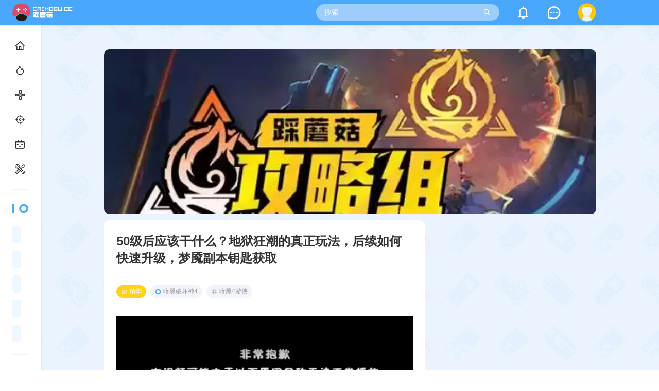

--- FILE ---
content_type: text/html; charset=utf-8
request_url: https://www.caimogu.cc/post/729817.html
body_size: 7349
content:
<!DOCTYPE html PUBLIC "-//W3C//DTD XHTML 1.0 Transitional//EN" "http://www.w3.org/TR/xhtml1/DTD/xhtml1-transitional.dtd">
<html xmlns="http://www.w3.org/1999/xhtml">
<head>
    <meta http-equiv="Content-Type" content="text/html; charset=utf-8" />
    <title>50级后应该干什么？地狱狂潮的真正玩法，后续如何快速升级，梦魇副本钥匙获取 - 暗黑破坏神4 - 踩蘑菇社区</title>
    <meta name="keywords" content="50级后应该干什么？地狱狂潮的真正玩法，后续如何快速升级，梦魇副本钥匙获取" />
    <meta name="description" content="" />
    <meta name="renderer" content="webkit">
    <meta name="referrer" content="strict-origin-when-cross-origin">
    <meta name="application-name" content="踩蘑菇社区" />
    <meta name="msapplication-tooltip" content="踩蘑菇社区" />
    <meta name="baidu-site-verification" content="codeva-YZqoMDoHSv" />
    
    <link rel="stylesheet" type="text/css" href="https://resource.caimogu.cc/iconfont/iconfont.css?_v=2025071016420001">
    <link rel="stylesheet" type="text/css" href="https://resource.caimogu.cc/style/css/common_new.min.css?_v=2025072413580001" />
    
<link rel="stylesheet" type="text/css" href="https://resource.caimogu.cc/plugins/tooltip.css" />
<link rel="stylesheet" type="text/css" href="https://resource.caimogu.cc/plugins/quill/quill.snow.min.css?_v=2025082809310001" />
<link rel="stylesheet" type="text/css" href="https://resource.caimogu.cc/plugins/viewerjs/viewer.css?_v=2023020714100001" />
<link rel="stylesheet" type="text/css" href="https://resource.caimogu.cc/style/css/post/detail.min.css?_v=2025110515500001" />

    
</head>
<body>
    
        <div class="header">
    <div class="logo show-fold">
        <a href="https://www.caimogu.cc" title="踩蘑菇"><img src="https://resource.caimogu.cc/style/img/logo_new.png" /></a>
        <div class="fold">
            <div class="open"><i class="iconfont icon-bar-open"></i> 展开</div>
            <div class="close" style="display: none;"><i class="iconfont icon-bar-close "></i> 收起</div>
        </div>
    </div>
    <div class="info simple">
        <div class="search-bar">
            <form action="https://www.caimogu.cc/search" method="get">
                <input type="hidden" name="search_area" value="" />
                <input type="text" name="kw" autocomplete="off" placeholder="搜索" />
                <i class="iconfont icon-search"></i>
            </form>
            <div class="search-float" style="display: none;">
                <div class="init">
                    <div class="search-area">
                        <div data-val="essence">只看精华</div>
                        <div data-val="day">只看24小时内</div>
                        <div data-val="week">只看一周内</div>
                    </div>
                    <div class="head">
                        <div class="title">搜索历史</div>
                        <div class="action">
                            <a href="javascript:;" class="btn-clear-history">清空</a>
                        </div>
                    </div>
                    <div class="search-history"></div>
                    <div class="head">
                        <div class="title">搜索发现</div>
                    </div>
                    <div class="search-discovery">
                        <div class="left"></div>
                        <div class="right"></div>
                    </div>
                </div>
                <div class="result" style="display: none;">
                    <div class="search-area">
                        <div data-val="essence">只看精华</div>
                        <div data-val="day">只看24小时内</div>
                        <div data-val="week">只看一周内</div>
                    </div>
                    <div class="result-list"></div>
                </div>
            </div>
        </div>
        <div class="notice">
            <i class="iconfont icon-notice"></i>
                    </div>
        <div class="pm">
            <a href="https://www.caimogu.cc/user/my/pm.html" title="私信"><i class="iconfont icon-comment"></i></a>
                    </div>
        <div class="avatar">
                        <a href="https://www.caimogu.cc/login.html?url=%2Fpost%2F729817.html" class="logout fr"><img src="https://resource.caimogu.cc/style/img/2.png" /></a>
                    </div>
    </div>
</div>
    

    <div class="sidebar simple">
    
        <div class="sidebar-content">
    <div class="sidebar-navigation">
        <div class="list">
            <a href="https://www.caimogu.cc"><i class="iconfont icon-home"></i><span>社区</span></a>
            <a href="https://www.caimogu.cc/hot.html"><i class="iconfont icon-icon-hot-thin"></i><span>热门讨论</span></a>
            <a href="https://www.caimogu.cc/game/recommend.html"><i class="iconfont icon-game"></i><span>游戏库</span></a>
            <a href="https://map.caimogu.cc" target="_blank"><i class="iconfont icon-map"></i><span>互动地图</span></a>
            <a href="https://www.caimogu.cc/bilibili/up.html" data-target="up" target="_blank">
                <i class="iconfont icon-bilibili"></i><i class="dot" style="display: none;"></i><span>UP联盟</span>
                <div class="float-up" style="display: none;">
                    <div class="arrow"></div>
                    <div class="content">
                        <div>关注踩蘑菇UP主</div>
                        <div>每日领取<span class="color-bilibili">3</span>影响力</div>
                    </div>
                </div>
            </a>
            <a href="https://www.caimogu.cc/tool.html" target="_blank"><i class="iconfont icon-tools"></i><span>工具箱</span></a>
        </div>
    </div>
        <div class="split"></div>
    <div class="sidebar-hot-circle">
        <div class="title-bar">
            <div class="iconfont icon-circle"></div>
            <span>热门圈子</span>
            <i class="iconfont icon-refresh"></i>
        </div>
        <div class="list">
                        <a href="https://www.caimogu.cc/circle/329.html">
                <img src="https://resource.caimogu.cc/image/placeholder.gif" data-original="https://img.caimogu.cc/data/cache/clist/circle/icon/2023/03/13/bf2db3e1060a0613aaf47b34e5b3c55c.jpeg" class="img-lazy" />
                <span>流放之路</span>
            </a>
                        <a href="https://www.caimogu.cc/circle/449.html">
                <img src="https://resource.caimogu.cc/image/placeholder.gif" data-original="https://img.caimogu.cc/data/cache/clist/circle/icon/2025/08/25/149712f1895a6146b851bce30127c9de.jpeg" class="img-lazy" />
                <span>流放之路2:降临</span>
            </a>
                        <a href="https://www.caimogu.cc/circle/282.html">
                <img src="https://resource.caimogu.cc/image/placeholder.gif" data-original="https://img.caimogu.cc/data/cache/clist/circle/icon/2023/03/12/9523f5e290afff8c7a2ed1b2ca4e1703.jpeg" class="img-lazy" />
                <span>怪物猎人世界</span>
            </a>
                        <a href="https://www.caimogu.cc/circle/446.html">
                <img src="https://resource.caimogu.cc/image/placeholder.gif" data-original="https://img.caimogu.cc/data/cache/clist/circle/icon/2024/11/05/ddbaa8fda75bb721eafcf5c502458c77.jpeg" class="img-lazy" />
                <span>怪物猎人荒野：移野丁真</span>
            </a>
                        <a href="https://www.caimogu.cc/circle/249.html">
                <img src="https://resource.caimogu.cc/image/placeholder.gif" data-original="https://img.caimogu.cc/data/cache/clist/group/07/group_249_icon.jpg" class="img-lazy" />
                <span>steam圈</span>
            </a>
                    </div>
    </div>
    <div class="split"></div>
    <div class="sidebar-circle">
        <div class="title-bar">
            <div class="iconfont icon-circle"></div>
            <span>圈子广场</span>
            <a href="https://www.caimogu.cc/circle.html" target="_blank"><i class="iconfont icon-more"></i></a>
        </div>
        <div class="list">
                        <a href="https://www.caimogu.cc/circle/449.html">
                <img src="https://resource.caimogu.cc/image/placeholder.gif" data-original="https://img.caimogu.cc/data/cache/sidebar/circle/icon/2025/08/25/149712f1895a6146b851bce30127c9de.jpeg" class="img-lazy" />
                <span>流放之路2:降临</span>
            </a>
                        <a href="https://www.caimogu.cc/circle/447.html">
                <img src="https://resource.caimogu.cc/image/placeholder.gif" data-original="https://img.caimogu.cc/data/cache/sidebar/circle/icon/2024/10/31/f8f5b37c2683c02afcd925a05531783e.jpeg" class="img-lazy" />
                <span>怪物猎人荒野MOD圈</span>
            </a>
                        <a href="https://www.caimogu.cc/circle/440.html">
                <img src="https://resource.caimogu.cc/image/placeholder.gif" data-original="https://img.caimogu.cc/data/cache/sidebar/circle/icon/2024/08/12/51b37a41d50a2671075e8553e26b8554.jpeg" class="img-lazy" />
                <span>鸣潮MOD</span>
            </a>
                        <a href="https://www.caimogu.cc/circle/345.html">
                <img src="https://resource.caimogu.cc/image/placeholder.gif" data-original="https://img.caimogu.cc/data/cache/sidebar/circle/icon/2021/05/25/d9f084847ee48c23ff4bef7b5da747ba.jpeg" class="img-lazy" />
                <span>怪物猎人崛起Mod</span>
            </a>
                        <a href="https://www.caimogu.cc/circle/285.html">
                <img src="https://resource.caimogu.cc/image/placeholder.gif" data-original="https://img.caimogu.cc/data/cache/sidebar/circle/icon/2020/07/13/978f5b5bea80f1af28d7b74a853f0d3c.jpeg" class="img-lazy" />
                <span>怪物猎人世界MOD</span>
            </a>
                        <a href="https://www.caimogu.cc/circle/437.html">
                <img src="https://resource.caimogu.cc/image/placeholder.gif" data-original="https://img.caimogu.cc/data/cache/sidebar/circle/icon/2024/07/08/2a511ee65d5a7672ddee8eba8ace0597.jpeg" class="img-lazy" />
                <span>绝区零MOD</span>
            </a>
                        <a href="https://www.caimogu.cc/circle/395.html">
                <img src="https://resource.caimogu.cc/image/placeholder.gif" data-original="https://img.caimogu.cc/data/cache/sidebar/circle/icon/2025/10/09/97bb91087e6ca4a5cfe818e63ea3176b.jpeg" class="img-lazy" />
                <span>永恒之塔2</span>
            </a>
                        <a href="https://www.caimogu.cc/circle/350.html">
                <img src="https://resource.caimogu.cc/image/placeholder.gif" data-original="https://img.caimogu.cc/data/cache/sidebar/circle/icon/2021/12/06/cc21d921dbaa912414b55cda5bbd3c7a.jpeg" class="img-lazy" />
                <span>最后纪元</span>
            </a>
                        <a href="https://www.caimogu.cc/circle/329.html">
                <img src="https://resource.caimogu.cc/image/placeholder.gif" data-original="https://img.caimogu.cc/data/cache/sidebar/circle/icon/2023/03/13/bf2db3e1060a0613aaf47b34e5b3c55c.jpeg" class="img-lazy" />
                <span>流放之路</span>
            </a>
                        <a href="https://www.caimogu.cc/circle/282.html">
                <img src="https://resource.caimogu.cc/image/placeholder.gif" data-original="https://img.caimogu.cc/data/cache/sidebar/circle/icon/2023/03/12/9523f5e290afff8c7a2ed1b2ca4e1703.jpeg" class="img-lazy" />
                <span>怪物猎人世界</span>
            </a>
                    </div>
    </div>
</div>
<div class="sidebar-footer">
    <p>
        <div class="app-download">
            <a href="https://www.caimogu.cc/download/apk" class="download-item android" target="_blank">
                <i class="icon"></i><div class="txt"><span>App</span><span>下载</span></div>
                <img src="https://resource.caimogu.cc/image/app.png" />
            </a>
            <div class="download-item wxmini">
                <i class="icon"></i><div class="txt"><span>微信</span><span>小程序</span></div>
                <img src="https://resource.caimogu.cc/image/wxmini.png" />
            </div>
        </div>
    </p>
    <p>踩蘑菇是一个硬核游戏的老玩家社区</p>
    <p>专注于硬核游戏的数据分析</p>
    <p>资深攻略以及游戏快讯分享</p>
    <p>
        <a href="https://www.caimogu.cc/post/83247.html" target="_blank">用户协议</a>
        <a href="https://www.caimogu.cc/post/83249.html" target="_blank">隐私政策</a>
        <a href="https://www.caimogu.cc/circle/363.html" target="_blank">社区站务</a>
    </p>
    <p>
        <a href="https://beian.miit.gov.cn/" target="_blank">闽ICP备2021019463号</a>
        <a href="https://xyt.xcc.cn/getpcInfo?sn=1604767789988347904&certType=8&url=*.caimogu.cc&language=CN" target="_blank"><img src="https://program.xinchacha.com/xyt/xcc_small_ssl.png" class="ssl-safe-icon" style="height: 20px; position: absolute;" alt="" /></a>
    </p>
    <p><a href="http://www.beian.gov.cn/portal/registerSystemInfo?recordcode=35010302000678" target="_blank" class="beian"><img src="https://resource.caimogu.cc/style/img/beian.png" />闽公网安备35010302000678号</a></p>
</div>
    
    </div>

    <div class="container simple">
    
        <div class="header-image">
        <img src="https://img.caimogu.cc/data/cache/editor/2023/06/04/8500cc0bc09404765d19ebea828ad3e0.jpeg" loading="lazy" />
    </div>
        <div class="content">
        <div class="post-content">
                        <div class="post-content-container block">
                <div class="title">50级后应该干什么？地狱狂潮的真正玩法，后续如何快速升级，梦魇副本钥匙获取</div>                <div class="tags-container">
                    <div class="item essence"><i></i>精华</div>                    <a href="https://www.caimogu.cc/circle/383.html" target="_blank" class="item circle"><i></i>暗黑破坏神4</a>
                                            <a href="https://www.caimogu.cc/topic/detail.html?kw=%E6%9A%97%E9%BB%914%E6%B8%B8%E4%BE%A0" target="_blank" class="item topic"><i></i>暗黑4游侠</a>
                                                            </div>
                <div class="post-content-txt editor-content">
                                    <div class="post-sidebar">
                        <div class="post-action-vertical">
                            <div class="icon btn-post-praise ">
                                <i></i>
                                <span>点赞</span>
                            </div>
                            <span class="split"></span>
                            <div class="icon btn-post-collect ">
                                <i></i>
                                <span>收藏</span>
                            </div>
                            <span class="split"></span>
                            <div class="icon btn-post-share">
                                <i></i>
                                <span>转发</span>
                            </div>
                            <span class="split"></span>
                            <div class="icon btn-post-tipoff">
                                <i></i>
                                <span>举报</span>
                            </div>
                        </div>
                                            </div>
                    <iframe class="ql-video" src="//player.bilibili.com/player.html?aid=911893729&amp;cid=1152128225&amp;page=1&autoplay=0" frameborder="0" allowfullscreen></iframe>                                </div>
                                <div class="post-action-container">
                    <div class="post-publish-info">
                        <span class="author-by">by 小凡Haku</span>
                        <span class="publish-time">发布于 2023-06-04</span>
                    </div>
                                    </div>
                                <div class="post-reward-container">
                    <div class="button-container">
                                            <button type="button" class="btn-reward">打赏</button>
                                                                </div>
                                        <div class="reward-tips">
                                                <span>若有附件，打赏后可直接下载</span>
                        <span>赠人玫瑰 手留余香</span>
                                            </div>
                                    </div>
                                <div class="post-comment-container">
                    <div class="tab-container">
                        <div class="tab active" data-type="default">默认</div>
                        <div class="tab" data-type="newly">最新</div>
                    </div>
                                        <div class="fast-publish-container">
                                                <div class="no-login"></div>
                                                <div class="publish-container">
                            <div class="editor-container">
                                <div class="editor-control">
                                    <div id="editor"></div>
                                    <div id="toolbar">
                                        <button class="ql-image hint--top" data-hint="图片"></button>
                                        <button class="ql-emoji hint--top" data-hint="表情"></button>
                                    </div>
                                </div>
                                <div class="editor-image" style="display: none;">

                                </div>
                            </div>
                            <button type="button" class="btn-reply-root" data-uid="601519"><span class="btn-loading-icon-white" style="left: 30%;"></span>回复</button>
                        </div>
                    </div>
                                        <div class="comment-list editor-comment">
                                            </div>
                    <div class="pagination-block">
                        <div class="pagination-container hide">
                            <div class="pagination">
                                <span class="prev"></span>
                                <div class="active">1</div>
                                <span class="next active"></span>
                            </div>
                            <div class="pagination-jump">
                                <input type="text" data-max="1" />
                                <div class="split"></div>
                                <div class="total-page">1</div>
                            </div>
                        </div>
                                            </div>
                                    </div>
            </div>
        </div>
        <div class="side-info">
            <div class="circle-info block">
                <a href="https://www.caimogu.cc/circle/383.html" target="_blank"><img src="https://img.caimogu.cc/data/attachment/circle/icon/2022/06/13/7b192c2755f873d492ee7cf1c567cf10.jpeg" /></a>
                <div class="info">
                    <h1 class="title"><a href="https://www.caimogu.cc/circle/383.html" target="_blank" title="暗黑破坏神4">暗黑破坏神4</a></h1>
                    <span class="desc">暗黑Like鼻祖，奈非天再次觉醒，国服即将开启</span>
                </div>
            </div>
            <div class="author-info block">
                <div class="author-container">
                    <a href="https://www.caimogu.cc/user/601519.html" target="_blank"><img src="https://img.caimogu.cc/data/avatar/000/60/15/19_avatar_middle.jpg?t=0" class="avatar" loading="lazy" /></a>
                    <div class="author-base">
                        <div class="author-nickname"><a href="https://www.caimogu.cc/user/601519.html" target="_blank">小凡Haku</a></div>
                        <div class="author-point" title="150">
                            <img src="https://resource.caimogu.cc/style/img/common/point.png" /><img src="https://resource.caimogu.cc/style/img/common/point.png" /><img src="https://resource.caimogu.cc/style/img/common/point.png" /><img src="https://resource.caimogu.cc/style/img/common/point.png" /><img src="https://resource.caimogu.cc/style/img/common/point.png" />                        </div>
                    </div>
                </div>
                <div class="author-profile">B站与踩蘑菇ID一致，攻略通俗易懂，不整虚的！</div>
                <div class="author-relation-container">
                    <div class="info-block">
                        <div class="number">216</div>
                        <div class="label">粉丝</div>
                    </div>
                    <div class="info-block">
                        <div class="number">35</div>
                        <div class="label">主题</div>
                    </div>
                    <div class="info-block">
                        <div class="number">190</div>
                        <div class="label">获赞</div>
                    </div>
                </div>
                <div class="author-action">
                    <a href="https://www.caimogu.cc/user/my/pm.html?to=601519" class="btn-send-pm" target="_blank">私信</a>
                    <button type="button" class="btn-follow-author " data-id="601519"><span class="btn-loading-icon" style="left: 40%;"></span>关注 TA</button>
                </div>
            </div>
                            <div class="custom-ad-container">
    <ins class="adsbygoogle"
         style="display:inline-block;width:245px;height:350px"
         data-ad-client="ca-pub-5617478204054948"
         data-ad-slot="1467932860"></ins>
</div>

                    </div>
    </div>
    <div class="attachment-info-float float-mask" style="display: none;">
        <div class="container">
            <span class="btn-close">关闭</span>
            <div class="title">附件下载</div>
            <div class="info">
                <div class="address">地址：<a href="" target="_blank"></a></div>
                <div class="password">密码：<span></span></div>
                <div class="tips">
                    <span class="price">售价：<span class="count number">3</span><span class="unit">影响力</span></span>
                    <span class="download">下载：<span class="count number">-</span>次</span>
                </div>
            </div>
        </div>
    </div>
    <div class="reward-float float-mask" style="display: none;">
        <div class="container">
            <div class="title">主题打赏</div>
            <div class="content">
                <div class="option-container">
                    <div class="user-info">
                        <img src="" loading="lazy" />
                        <div class="info">
                            <span class="gold-info">金蘑菇余额：<span class="number">-</span><div class="iconfont icon-refresh" title="刷新"></div></span>
                            <a href="https://www.caimogu.cc/user/my/wallet.html" target="_blank">前往充值<i></i></a>
                        </div>
                    </div>
                    <div class="options">
                                                <div class="option" data-value="1"><span class="number">1</span><span class="txt">金蘑菇</span></div>
                        <div class="option active" data-value="5"><span class="number">5</span><span class="txt">金蘑菇</span></div>
                        <div class="option" data-value="10"><span class="number">10</span><span class="txt">金蘑菇</span></div>
                        <div class="option" data-value="25"><span class="number">25</span><span class="txt">金蘑菇</span></div>
                        <div class="option" data-value="50"><span class="number">50</span><span class="txt">金蘑菇</span></div>
                        <div class="option" data-value="100"><span class="number">100</span><span class="txt">金蘑菇</span></div>
                        <div class="customer"><input type="text" placeholder="自定义金蘑菇数量（只能输入整数）" data-min="1" /></div>
                                            </div>
                    <div class="desc">
                        <div>1.金蘑菇可用于支持优质的作者</div>
                        <div>2.通过打赏或入驻支持作者是自愿行为</div>
                        <div>3.打赏主题后可解锁与下载该主题内的附件</div>
                        <div>4.金蘑菇与人民币的比例为1:1</div>
                    </div>
                </div>
                <div class="action">
                    <button type="button" class="btn-cancel-reward">取消</button>
                    <button type="button" class="btn-yes-reward active"><span class="btn-loading-icon"></span>确认</button>
                </div>
            </div>
        </div>
    </div>
    <div class="lighting-float float-mask" style="display: none;">
        <div class="container">
            <div class="title">点亮作品</div>
            <div class="content">
                <div class="option-container">
                    <div class="user-info">
                        <img src="" loading="lazy" />
                        <div class="info">
                            <span class="gold-info">金蘑菇余额：<span class="number">-</span><div class="iconfont icon-refresh" title="刷新"></div></span>
                            <a href="https://www.caimogu.cc/user/my/wallet.html" target="_blank">前往充值<i></i></a>
                        </div>
                    </div>
                    <div class="options">
                        <div class="price-line">将支付<span class="number" data-value="0">0</span>金蘑菇</div>
                    </div>
                    <div class="desc">
                        <div>1.金蘑菇可用于支持优质的作者</div>
                        <div>2.通过打赏或入驻支持作者是自愿行为</div>
                        <div>3.打赏主题后可解锁与下载该主题内的附件</div>
                        <div>4.金蘑菇与人民币的比例为1:1</div>
                    </div>
                </div>
                <div class="action">
                    <button type="button" class="btn-cancel-reward">取消</button>
                    <button type="button" class="btn-yes-reward active"><span class="btn-loading-icon"></span>确认</button>
                </div>
            </div>
        </div>
    </div>
    <div class="post-up-float float-mask" style="display: none;">
        <div class="container">
            <span class="btn-close">关闭</span>
            <div class="title">提升调整</div>
            <div class="content">
                <div class="info-container">
                    <div class="value-container">
                        <span>权重设置</span>
                        <input type="text" min="1" max="100" />
                    </div>
                    <div class="tips">填写数值（1-100），数值越大主题排名越靠前。</div>
                </div>
                <div class="action">
                    <button type="button" class="btn-cancel-post-up cancel"><span class="btn-loading-icon"></span>取消提升</button>
                    <button type="button" class="btn-yes-post-up active"><span class="btn-loading-icon"></span>确认调整</button>
                </div>
            </div>
        </div>
    </div>
    <div class="post-down-float float-mask" style="display: none;">
        <div class="container">
            <span class="btn-close">关闭</span>
            <div class="title">沉底调整</div>
            <div class="content">
                <div class="info-container">
                    <div class="value-container">
                        <span>权重设置</span>
                        <input type="text" min="1" max="100" />
                    </div>
                    <div class="tips">填写数值（1-100），数值越大主题沉的越深。</div>
                </div>
                <div class="action">
                    <button type="button" class="btn-cancel-post-down cancel"><span class="btn-loading-icon"></span>取消沉底</button>
                    <button type="button" class="btn-yes-post-down active"><span class="btn-loading-icon"></span>确认调整</button>
                </div>
            </div>
        </div>
    </div>
    <div class="post-move-float float-mask" style="display: none;">
        <div class="container">
            <div class="title">移动主题</div>
            <div class="content">
                <div class="select-container">
                    <i></i>
                    <div class="input">
                        <input type="text" placeholder="选择目标圈子" />
                    </div>
                    <div class="circle-list" style="display: none;">
                        <div class="load-data">正在加载列表</div>
                    </div>
                </div>
                <div class="action">
                    <button type="button" class="btn-cancel-post-move">取消</button>
                    <button type="button" class="btn-yes-post-move active"><span class="btn-loading-icon"></span>确认</button>
                </div>
            </div>
        </div>
    </div>
    <div class="post-top-float float-mask" style="display: none;">
        <div class="container">
            <span class="btn-close">关闭</span>
            <div class="title">置顶调整</div>
            <div class="content">
                <div class="info-container">
                    <div class="label-container">
                        <span>选择标签</span>
                        <div class="label-list" data-value="1">
                            <div class="label active" data-value="1">公告</div>
                            <div class="label " data-value="2">新闻</div>
                            <div class="label " data-value="3">活动</div>
                        </div>
                    </div>
                    <div class="weight-container">
                        <span>权重设置</span>
                        <input type="text" min="1" max="10" data-value="0" value="0" />
                    </div>
                    <div class="tips">填写数值（1-10），数值越大置顶越靠上</div>
                </div>
                <div class="action">
                    <button type="button" class="btn-cancel-post-top cancel"><span class="btn-loading-icon"></span>取消置顶</button>
                    <button type="button" class="btn-yes-post-top active"><span class="btn-loading-icon"></span>确认调整</button>
                </div>
            </div>
        </div>
    </div>
    <div class="editor-emoji-float" style="display: none;">
        <div class="arrow"></div>
        <div class="container">
            <div class="content">
                <div class="tab" data-type="default">
                                        <div class="item" data-type="inline"><img src="https://resource.caimogu.cc/style/img/editor/emoji/1.png?v=2" loading="lazy" /></div>
                                        <div class="item" data-type="inline"><img src="https://resource.caimogu.cc/style/img/editor/emoji/2.png?v=2" loading="lazy" /></div>
                                        <div class="item" data-type="inline"><img src="https://resource.caimogu.cc/style/img/editor/emoji/3.png?v=2" loading="lazy" /></div>
                                        <div class="item" data-type="inline"><img src="https://resource.caimogu.cc/style/img/editor/emoji/4.png?v=2" loading="lazy" /></div>
                                        <div class="item" data-type="inline"><img src="https://resource.caimogu.cc/style/img/editor/emoji/5.png?v=2" loading="lazy" /></div>
                                        <div class="item" data-type="inline"><img src="https://resource.caimogu.cc/style/img/editor/emoji/6.png?v=2" loading="lazy" /></div>
                                        <div class="item" data-type="inline"><img src="https://resource.caimogu.cc/style/img/editor/emoji/7.png?v=2" loading="lazy" /></div>
                                        <div class="item" data-type="inline"><img src="https://resource.caimogu.cc/style/img/editor/emoji/8.png?v=2" loading="lazy" /></div>
                                        <div class="item" data-type="inline"><img src="https://resource.caimogu.cc/style/img/editor/emoji/9.png?v=2" loading="lazy" /></div>
                                        <div class="item" data-type="inline"><img src="https://resource.caimogu.cc/style/img/editor/emoji/10.png?v=2" loading="lazy" /></div>
                                        <div class="item" data-type="inline"><img src="https://resource.caimogu.cc/style/img/editor/emoji/11.png?v=2" loading="lazy" /></div>
                                        <div class="item" data-type="inline"><img src="https://resource.caimogu.cc/style/img/editor/emoji/12.png?v=2" loading="lazy" /></div>
                                        <div class="item" data-type="inline"><img src="https://resource.caimogu.cc/style/img/editor/emoji/13.png?v=2" loading="lazy" /></div>
                                        <div class="item" data-type="inline"><img src="https://resource.caimogu.cc/style/img/editor/emoji/14.png?v=2" loading="lazy" /></div>
                                        <div class="item" data-type="inline"><img src="https://resource.caimogu.cc/style/img/editor/emoji/15.png?v=2" loading="lazy" /></div>
                                        <div class="item" data-type="inline"><img src="https://resource.caimogu.cc/style/img/editor/emoji/16.png?v=2" loading="lazy" /></div>
                                        <div class="item" data-type="inline"><img src="https://resource.caimogu.cc/style/img/editor/emoji/17.png?v=2" loading="lazy" /></div>
                                        <div class="item" data-type="inline"><img src="https://resource.caimogu.cc/style/img/editor/emoji/18.png?v=2" loading="lazy" /></div>
                                        <div class="item" data-type="inline"><img src="https://resource.caimogu.cc/style/img/editor/emoji/19.png?v=2" loading="lazy" /></div>
                                        <div class="item" data-type="inline"><img src="https://resource.caimogu.cc/style/img/editor/emoji/20.png?v=2" loading="lazy" /></div>
                                        <div class="item" data-type="inline"><img src="https://resource.caimogu.cc/style/img/editor/emoji/21.png?v=2" loading="lazy" /></div>
                                        <div class="item" data-type="inline"><img src="https://resource.caimogu.cc/style/img/editor/emoji/22.png?v=2" loading="lazy" /></div>
                                        <div class="item" data-type="inline"><img src="https://resource.caimogu.cc/style/img/editor/emoji/23.png?v=2" loading="lazy" /></div>
                                        <div class="item" data-type="inline"><img src="https://resource.caimogu.cc/style/img/editor/emoji/24.png?v=2" loading="lazy" /></div>
                                        <div class="item" data-type="inline"><img src="https://resource.caimogu.cc/style/img/editor/emoji/25.png?v=2" loading="lazy" /></div>
                                        <div class="item" data-type="inline"><img src="https://resource.caimogu.cc/style/img/editor/emoji/26.png?v=2" loading="lazy" /></div>
                                        <div class="item" data-type="inline"><img src="https://resource.caimogu.cc/style/img/editor/emoji/27.png?v=2" loading="lazy" /></div>
                                        <div class="item" data-type="inline"><img src="https://resource.caimogu.cc/style/img/editor/emoji/28.png?v=2" loading="lazy" /></div>
                                        <div class="item" data-type="inline"><img src="https://resource.caimogu.cc/style/img/editor/emoji/29.png?v=2" loading="lazy" /></div>
                                        <div class="item" data-type="inline"><img src="https://resource.caimogu.cc/style/img/editor/emoji/30.png?v=2" loading="lazy" /></div>
                                        <div class="item" data-type="inline"><img src="https://resource.caimogu.cc/style/img/editor/emoji/31.png?v=2" loading="lazy" /></div>
                                        <div class="item" data-type="inline"><img src="https://resource.caimogu.cc/style/img/editor/emoji/32.png?v=2" loading="lazy" /></div>
                                        <div class="item" data-type="inline"><img src="https://resource.caimogu.cc/style/img/editor/emoji/33.png?v=2" loading="lazy" /></div>
                                        <div class="item" data-type="inline"><img src="https://resource.caimogu.cc/style/img/editor/emoji/34.png?v=2" loading="lazy" /></div>
                                        <div class="item" data-type="inline"><img src="https://resource.caimogu.cc/style/img/editor/emoji/35.png?v=2" loading="lazy" /></div>
                                        <div class="item" data-type="inline"><img src="https://resource.caimogu.cc/style/img/editor/emoji/36.png?v=2" loading="lazy" /></div>
                                        <div class="item" data-type="inline"><img src="https://resource.caimogu.cc/style/img/editor/emoji/37.png?v=2" loading="lazy" /></div>
                                        <div class="item" data-type="inline"><img src="https://resource.caimogu.cc/style/img/editor/emoji/38.png?v=2" loading="lazy" /></div>
                                        <div class="item" data-type="inline"><img src="https://resource.caimogu.cc/style/img/editor/emoji/39.png?v=2" loading="lazy" /></div>
                                        <div class="item" data-type="inline"><img src="https://resource.caimogu.cc/style/img/editor/emoji/40.png?v=2" loading="lazy" /></div>
                                        <div class="item" data-type="inline"><img src="https://resource.caimogu.cc/style/img/editor/emoji/41.png?v=2" loading="lazy" /></div>
                                        <div class="item" data-type="inline"><img src="https://resource.caimogu.cc/style/img/editor/emoji/42.png?v=2" loading="lazy" /></div>
                                        <div class="item" data-type="inline"><img src="https://resource.caimogu.cc/style/img/editor/emoji/43.png?v=2" loading="lazy" /></div>
                                        <div class="item" data-type="inline"><img src="https://resource.caimogu.cc/style/img/editor/emoji/44.png?v=2" loading="lazy" /></div>
                                        <div class="item" data-type="inline"><img src="https://resource.caimogu.cc/style/img/editor/emoji/45.png?v=2" loading="lazy" /></div>
                                        <div class="item" data-type="inline"><img src="https://resource.caimogu.cc/style/img/editor/emoji/46.png?v=2" loading="lazy" /></div>
                                        <div class="item" data-type="inline"><img src="https://resource.caimogu.cc/style/img/editor/emoji/47.png?v=2" loading="lazy" /></div>
                                        <div class="item" data-type="inline"><img src="https://resource.caimogu.cc/style/img/editor/emoji/48.png?v=2" loading="lazy" /></div>
                                        <div class="item" data-type="inline"><img src="https://resource.caimogu.cc/style/img/editor/emoji/49.png?v=2" loading="lazy" /></div>
                                        <div class="item" data-type="inline"><img src="https://resource.caimogu.cc/style/img/editor/emoji/50.png?v=2" loading="lazy" /></div>
                                    </div>
                <div class="tab-custom" data-type="collect" style="display: none">

                </div>
            </div>
            <div class="tabbar">
                <div class="tab active" data-target="default"><img src="https://resource.caimogu.cc/style/img/editor/emoji_black.png" loading="lazy" /></div>
            </div>
        </div>
    </div>
    <div class="manage-point-float float-mask" style="display: none;">
        <div class="container">
            <div class="content">
                <div class="info-container">
                    <div class="value-container">
                        <span>送出</span>
                                                <input type="text" min="1" max="10" />
                                                <span>影响力</span>
                    </div>
                    <div class="tips">你可以送出1-10范围内影响力。本日剩余<span class="today-point">2000</span></div>
                </div>
                <div class="action">
                    <button type="button" class="btn-cancel">取消</button>
                    <button type="button" class="btn-yes active"><span class="btn-loading-icon" style="left: 35%;"></span>确认</button>
                </div>
            </div>
        </div>
    </div>
    <div class="collection-recommend-float float-mask" style="display: none;">
        <div class="container">
            <div class="title">作者合集推荐</div>
            <div class="list">
            </div>
            <div class="actions">
                <div class="btn btn-close">关闭</div>
                <a href="https://www.caimogu.cc/user/601519/collection.html" class="btn btn-more" target="_blank">更多</a>
            </div>
        </div>
    </div>
    <input type="hidden" name="id" value="729817" />
    <input type="hidden" name="user_id" value="0" />
    <input type="hidden" name="user_nickname" value="" />
    <input type="hidden" name="load_share_comments" value="0" />
    <input type="hidden" name="to_reply" value="0" />
    <input type="hidden" name="reply_id" value="0" />
    <input type="hidden" name="page" value="0" />
    <input type="hidden" name="reply" value="0" />
    <input type="hidden" name="can_reply" value="1" />
    <input type="hidden" name="is_manager" value="0" />
    <input type="hidden" name="is_owner" value="0" />
    <input type="hidden" name="offer_reward_gold" value="0" />
    <input type="hidden" name="offer_reward_status" value="0" />
    <input type="hidden" name="offer_reward_selected_comment" value="0" />
    <input type="file" id="upload" accept="image/*" style="width: 1px;height: 1px;position: absolute;padding: 0;margin: 0;overflow: hidden;">

    </div>

    
<div class="editor-emoji-mask" style="display: none;"></div>

    <div class="search-mask" style="display: none;"></div>
</body>
<script src="https://resource.caimogu.cc/plugins/jquery.min.js" type="text/javascript"></script>
<script src="https://resource.caimogu.cc/plugins/layer/layer.js" type="text/javascript"></script>
<script src="https://resource.caimogu.cc/plugins/sweetalert2/sweetalert2.min.js" type="text/javascript"></script>
<script src="https://resource.caimogu.cc/plugins/jquery-nicescroll/jquery.nicescroll.min.js" type="text/javascript"></script>
<script src="https://resource.caimogu.cc/plugins/jquery-lazyload/jquery.lazyload.min.js" type="text/javascript"></script>
<script src="https://resource.caimogu.cc/style/js/appV2.min.js?_v=2025072510530001" type="text/javascript"></script>
<script>
    FY.baseUrl = 'https://www.caimogu.cc';
    FY.imgUrl = 'https://img.caimogu.cc';
    FY.staticUrl = 'https://www.caimogu.cc/static';
    FY.qiniuUrl = 'https://static.caimogu.cc';
    FY.resourceUrl = 'https://resource.caimogu.cc';
    FY.globalUrl = 'https://www.caimogu.org';
    FY.poeBaseUrl = 'https://poe.caimogu.cc';
    FY.canExam = '0';
    FY.uid = '0';
</script>

<script async src="https://pagead2.googlesyndication.com/pagead/js/adsbygoogle.js?client=ca-pub-5617478204054948" crossorigin="anonymous"></script>
<script src="https://resource.caimogu.cc/plugins/jquery-qrcode/jquery-qrcode.js" type="text/javascript"></script>
<script src="https://resource.caimogu.cc/plugins/jquery-qrcode/qrcode.js" type="text/javascript"></script>
<script src="https://resource.caimogu.cc/plugins/clipboard/clipboard.min.js" type="text/javascript"></script>
<script src="https://resource.caimogu.cc/plugins/viewerjs/viewer.js?_v=2023020714100001" type="text/javascript"></script>
<script src="https://resource.caimogu.cc/plugins/viewerjs/jquery-viewer.js" type="text/javascript"></script>
<script src="https://resource.caimogu.cc/plugins/jquery-gif/jquery.gif.v3.js?_v=2023021413320001" type="text/javascript"></script>
<script src="https://resource.caimogu.cc/plugins/quill/quill.min.js" type="text/javascript"></script>
<script src="https://resource.caimogu.cc/plugins/quill/modules/magicUrl.js" type="text/javascript"></script>
<script src="https://resource.caimogu.cc/page/postV2/detail.min.js?_v=2025110514540001" type="text/javascript"></script>



    <script>
    (function(c,l,a,r,i,t,y){
        c[a]=c[a]||function(){(c[a].q=c[a].q||[]).push(arguments)};
        t=l.createElement(r);t.async=1;t.src="https://www.clarity.ms/tag/"+i;
        y=l.getElementsByTagName(r)[0];y.parentNode.insertBefore(t,y);
    })(window, document, "clarity", "script", "twmkcjt59a");
    <!-- 百度统计 -->
    var _hmt = _hmt || [];
    (function() {
        var hm = document.createElement("script");
        hm.src = "https://hm.baidu.com/hm.js?682a4cb86196fbaa548f815fd76cd6b0";
        var s = document.getElementsByTagName("script")[0];
        s.parentNode.insertBefore(hm, s);
    })();
    <!-- 百度推送 -->
    (function(){
        var bp = document.createElement('script');
        var curProtocol = window.location.protocol.split(':')[0];
        if (curProtocol === 'https') {
            bp.src = 'https://zz.bdstatic.com/linksubmit/push.js';
        }
        else {
            bp.src = 'http://push.zhanzhang.baidu.com/push.js';
        }
        var s = document.getElementsByTagName("script")[0];
        s.parentNode.insertBefore(bp, s);
    })();
</script>

</html>

--- FILE ---
content_type: text/html; charset=utf-8
request_url: https://www.google.com/recaptcha/api2/aframe
body_size: 270
content:
<!DOCTYPE HTML><html><head><meta http-equiv="content-type" content="text/html; charset=UTF-8"></head><body><script nonce="EOG7Wm-_VlYD_QIXPZMTGw">/** Anti-fraud and anti-abuse applications only. See google.com/recaptcha */ try{var clients={'sodar':'https://pagead2.googlesyndication.com/pagead/sodar?'};window.addEventListener("message",function(a){try{if(a.source===window.parent){var b=JSON.parse(a.data);var c=clients[b['id']];if(c){var d=document.createElement('img');d.src=c+b['params']+'&rc='+(localStorage.getItem("rc::a")?sessionStorage.getItem("rc::b"):"");window.document.body.appendChild(d);sessionStorage.setItem("rc::e",parseInt(sessionStorage.getItem("rc::e")||0)+1);localStorage.setItem("rc::h",'1763005142528');}}}catch(b){}});window.parent.postMessage("_grecaptcha_ready", "*");}catch(b){}</script></body></html>

--- FILE ---
content_type: text/css
request_url: https://resource.caimogu.cc/iconfont/iconfont.css?_v=2025071016420001
body_size: 1444
content:
@font-face {
  font-family: "iconfont"; /* Project id 2859479 */
  src: url('iconfont.woff2?t=1752130441340') format('woff2'),
       url('iconfont.woff?t=1752130441340') format('woff'),
       url('iconfont.ttf?t=1752130441340') format('truetype');
}

.iconfont {
  font-family: "iconfont" !important;
  font-size: 16px;
  font-style: normal;
  -webkit-font-smoothing: antialiased;
  -moz-osx-font-smoothing: grayscale;
}

.icon-editor_list_ordered:before {
  content: "\e754";
}

.icon-editor_emoji:before {
  content: "\e755";
}

.icon-editor_video:before {
  content: "\e756";
}

.icon-editor_attachment:before {
  content: "\e757";
}

.icon-editor_gift:before {
  content: "\e758";
}

.icon-editor_category:before {
  content: "\e759";
}

.icon-editor_title:before {
  content: "\e75a";
}

.icon-editor_emoji_collect:before {
  content: "\e75c";
}

.icon-editor_list_bullet:before {
  content: "\e747";
}

.icon-editor_divider:before {
  content: "\e745";
}

.icon-editor_blockquote:before {
  content: "\e748";
}

.icon-editor_emoji_fast:before {
  content: "\e749";
}

.icon-editor_bold:before {
  content: "\e74a";
}

.icon-editor_template:before {
  content: "\e74c";
}

.icon-editor_image:before {
  content: "\e74d";
}

.icon-editor_mod:before {
  content: "\e74e";
}

.icon-editor_crown:before {
  content: "\e74f";
}

.icon-editor_clear:before {
  content: "\e750";
}

.icon-editor_strike:before {
  content: "\e751";
}

.icon-editor_italic:before {
  content: "\e752";
}

.icon-editor_offer_reward:before {
  content: "\e753";
}

.icon-editor_link:before {
  content: "\e746";
}

.icon-tag:before {
  content: "\e73e";
}

.icon-my_record:before {
  content: "\e73d";
}

.icon-sort_up:before {
  content: "\e615";
}

.icon-sort_down:before {
  content: "\e616";
}

.icon-kefu:before {
  content: "\e73c";
}

.icon-CMG_LOGO:before {
  content: "\e614";
}

.icon-cloud:before {
  content: "\e738";
}

.icon-clean:before {
  content: "\e737";
}

.icon-essence:before {
  content: "\e736";
}

.icon-weixinzhifu:before {
  content: "\e735";
}

.icon-vip:before {
  content: "\e734";
}

.icon-exchange:before {
  content: "\e733";
}

.icon-income:before {
  content: "\e732";
}

.icon-lighting_expire:before {
  content: "\e731";
}

.icon-mushroom:before {
  content: "\e730";
}

.icon-map:before {
  content: "\e6e2";
}

.icon-xuanze:before {
  content: "\e72e";
}

.icon-heji:before {
  content: "\e656";
}

.icon-dengpao:before {
  content: "\e90a";
}

.icon-tipoff:before {
  content: "\e72f";
}

.icon-weixin:before {
  content: "\e613";
}

.icon-zhifubaozhifu:before {
  content: "\e651";
}

.icon-jian:before {
  content: "\e612";
}

.icon-gouwuche:before {
  content: "\e611";
}

.icon-fanhui:before {
  content: "\e66b";
}

.icon-you:before {
  content: "\e621";
}

.icon-zuo:before {
  content: "\e622";
}

.icon-shang:before {
  content: "\e623";
}

.icon-xia:before {
  content: "\e624";
}

.icon-caidanguanli:before {
  content: "\e662";
}

.icon-zuopinguanli:before {
  content: "\e75b";
}

.icon-xiaoxixinximessage:before {
  content: "\e650";
}

.icon-share:before {
  content: "\e669";
}

.icon-heart-fill:before {
  content: "\e81b";
}

.icon-heart-line:before {
  content: "\e81c";
}

.icon-fenxiang_2:before {
  content: "\e610";
}

.icon-shoucang_shixin:before {
  content: "\e638";
}

.icon-shoucang:before {
  content: "\e639";
}

.icon-at:before {
  content: "\e6c1";
}

.icon-yingyongguanli:before {
  content: "\e657";
}

.icon-zhifeiji_fabu:before {
  content: "\e661";
}

.icon-gridfangge:before {
  content: "\e6e0";
}

.icon-wufengpintu:before {
  content: "\e60e";
}

.icon-liebiao:before {
  content: "\e60f";
}

.icon-jia:before {
  content: "\e60d";
}

.icon-shangchuan-upload:before {
  content: "\e62f";
}

.icon-xiazaidownload:before {
  content: "\e649";
}

.icon-bianji:before {
  content: "\e604";
}

.icon-quanziguangchang:before {
  content: "\e60c";
}

.icon-paixu:before {
  content: "\e618";
}

.icon-daomin:before {
  content: "\e605";
}

.icon-dituleiditu:before {
  content: "\e9c0";
}

.icon-bangzhu:before {
  content: "\e608";
}

.icon-luzhi:before {
  content: "\e609";
}

.icon-zanting:before {
  content: "\e60b";
}

.icon-bofang:before {
  content: "\e61d";
}

.icon-zuofanye-xue:before {
  content: "\e634";
}

.icon-youfanye-xue:before {
  content: "\e635";
}

.icon-fangda:before {
  content: "\e66a";
}

.icon-wendang1:before {
  content: "\e66e";
}

.icon-duomeit:before {
  content: "\e66f";
}

.icon-picture:before {
  content: "\e68d";
}

.icon-jichupeizhiguanli:before {
  content: "\e664";
}

.icon-rili:before {
  content: "\e60a";
}

.icon-anquan:before {
  content: "\e606";
}

.icon-baocun:before {
  content: "\e607";
}

.icon-wendang:before {
  content: "\e643";
}

.icon-wenjianjia:before {
  content: "\e644";
}

.icon-shezhi:before {
  content: "\e7eb";
}

.icon-biaoqing-xue:before {
  content: "\e632";
}

.icon-lianjie:before {
  content: "\e600";
}

.icon-lock:before {
  content: "\e881";
}

.icon-shanchu:before {
  content: "\e74b";
}

.icon-chaopiao:before {
  content: "\e672";
}

.icon-weiyincang:before {
  content: "\e603";
}

.icon-heimingdan:before {
  content: "\e637";
}

.icon-gerenshezhi:before {
  content: "\e602";
}

.icon-chuangzuoshezhi:before {
  content: "\e601";
}

.icon-shangpin:before {
  content: "\e64f";
}

.icon-next:before {
  content: "\e72b";
}

.icon-add:before {
  content: "\e72a";
}

.icon-tools:before {
  content: "\e729";
}

.icon-offer_reward1:before {
  content: "\e719";
}

.icon-user_follow:before {
  content: "\e71a";
}

.icon-sandglass:before {
  content: "\e71b";
}

.icon-reward:before {
  content: "\e71c";
}

.icon-horn:before {
  content: "\e71d";
}

.icon-check:before {
  content: "\e71e";
}

.icon-identity:before {
  content: "\e714";
}

.icon-wallet:before {
  content: "\e715";
}

.icon-collect:before {
  content: "\e716";
}

.icon-draft:before {
  content: "\e717";
}

.icon-notice2:before {
  content: "\e718";
}

.icon-setting:before {
  content: "\e712";
}

.icon-message:before {
  content: "\e713";
}

.icon-praise_active:before {
  content: "\e710";
}

.icon-praise:before {
  content: "\e711";
}

.icon-more1:before {
  content: "\e70f";
}

.icon-view:before {
  content: "\e70e";
}

.icon-edit:before {
  content: "\e709";
}

.icon-article:before {
  content: "\e708";
}

.icon-search:before {
  content: "\e707";
}

.icon-more:before {
  content: "\e706";
}

.icon-refresh:before {
  content: "\e705";
}

.icon-bar-open:before {
  content: "\e702";
}

.icon-bar-close:before {
  content: "\e704";
}

.icon-circle:before {
  content: "\e703";
}

.icon-logout:before {
  content: "\e701";
}

.icon-user:before {
  content: "\e700";
}

.icon-icon-hot-thin:before {
  content: "\e6fe";
}

.icon-user-add:before {
  content: "\e6fd";
}

.icon-praise1:before {
  content: "\e6fc";
}

.icon-notice1:before {
  content: "\e6fb";
}

.icon-send:before {
  content: "\e6f7";
}

.icon-safe:before {
  content: "\e6f6";
}

.icon-rmb:before {
  content: "\e6f5";
}

.icon-offer_reward:before {
  content: "\e6f3";
}

.icon-loading:before {
  content: "\e6f2";
}

.icon-gift:before {
  content: "\e6f1";
}

.icon-heart:before {
  content: "\e6f0";
}

.icon-withdraw:before {
  content: "\e6fa";
}

.icon-topic:before {
  content: "\e6f9";
}

.icon-star:before {
  content: "\e6f8";
}

.icon-attachment:before {
  content: "\e6eb";
}

.icon-comment:before {
  content: "\e6ec";
}

.icon-crown:before {
  content: "\e6ed";
}

.icon-download:before {
  content: "\e6ee";
}

.icon-forward:before {
  content: "\e6ef";
}

.icon-game:before {
  content: "\e6e6";
}

.icon-notice:before {
  content: "\e6e5";
}

.icon-new:before {
  content: "\e6e9";
}

.icon-hot:before {
  content: "\e6e8";
}

.icon-home:before {
  content: "\e6e7";
}

.icon-close:before {
  content: "\e6e4";
}

.icon-btn-play:before {
  content: "\e65f";
}

.icon-input-select:before {
  content: "\e65e";
}

.icon-arrow-right:before {
  content: "\e65c";
}

.icon-arrow-left:before {
  content: "\e65d";
}

.icon-bilibili:before {
  content: "\e65b";
}



--- FILE ---
content_type: text/css
request_url: https://resource.caimogu.cc/style/css/common_new.min.css?_v=2025072413580001
body_size: 6046
content:
html,body{margin:0;padding:0;font-family:"PingFang SC","微软雅黑","Helvetica Neue","Helvetica","STHeiTi","Arial","sans-serif";background-image:url("/style/img/bj2.png");display:flex;justify-content:center;overflow-x:hidden}body{background-image:none}body>.header{width:100%;height:48px;background:#49a8fc;box-shadow:0 2px 4px rgba(153,153,153,0.25);display:flex;position:fixed;z-index:1000;top:0;left:0}body>.header>.logo{align-self:center;margin-left:24px;width:125px;height:32px;position:absolute;z-index:99999}body>.header>.logo>a>img{height:32px}body>.header>.logo.show-fold>.fold{display:none;height:32px;line-height:32px}body>.header>.logo.show-fold>.fold>.open{cursor:pointer;font-size:14px;color:#fff}body>.header>.logo.show-fold>.fold>.close{cursor:pointer;font-size:14px;color:#fff}body>.header>.logo.show-fold:hover>a{display:none}body>.header>.logo.show-fold:hover>.fold{display:block}body>.header>.info{width:956px;display:flex;align-self:center;margin:0 auto;justify-content:flex-end;align-items:center;padding-left:240px}body>.header>.info>.search-bar{position:relative}body>.header>.info>.search-bar>form>input{padding:0 20px 0 16px;width:320px;height:32px;background:rgba(242,244,250,0.5);border-radius:200px;border:0;font-size:14px;color:#fff;font-weight:500;opacity:1;outline:0}body>.header>.info>.search-bar>form>.icon-search{position:absolute;top:2px;right:10px;padding:6px;cursor:pointer;color:#fff;font-size:16px}body>.header>.info>.search-bar>form>input::-webkit-input-placeholder{color:#fff}body>.header>.info>.search-bar>form>input:-moz-placeholder{color:#fff}body>.header>.info>.search-bar>form>input::-moz-placeholder{color:#fff}body>.header>.info>.search-bar>.search-float{position:absolute;width:500px;background:#fff;box-shadow:0 0 4px rgba(153,153,153,0.25);border-radius:2px;top:36px;padding:24px 0;display:flex;flex-direction:column}body>.header>.info>.search-bar>.search-float>.init>.search-area{display:flex;align-items:center;padding:0 24px;margin-bottom:30px;gap:12px}body>.header>.info>.search-bar>.search-float>.init>.search-area>div{color:#49a8fc;border:1px solid #49a8fc;padding:4px 16px;border-radius:15px;cursor:pointer}body>.header>.info>.search-bar>.search-float>.init>.search-area>div.active{color:#fff;background:#49a8fc}body>.header>.info>.search-bar>.search-float>.init>.head{display:flex;justify-content:space-between;align-items:center;padding:0 24px}body>.header>.info>.search-bar>.search-float>.init>.head>.title{font-size:16px;font-weight:500;color:#333}body>.header>.info>.search-bar>.search-float>.init>.head>.action>.btn-clear-history{font-size:14px;font-weight:500;color:#999}body>.header>.info>.search-bar>.search-float>.init>.search-history{margin-top:24px;display:flex;flex-wrap:wrap;margin-bottom:24px;margin-right:-12px;padding:0 24px}body>.header>.info>.search-bar>.search-float>.init>.search-history>.item{max-width:180px;height:25px;background:#f2f4fa;border:1px solid #f2f4fa;border-radius:20px;flex-shrink:0;padding:0 8px;display:flex;align-items:center;justify-content:center;margin-right:12px;margin-bottom:12px}body>.header>.info>.search-bar>.search-float>.init>.search-history>.item>.txt{width:100%;font-size:12px;font-weight:500;line-height:25px;color:#999;cursor:pointer;white-space:nowrap;text-overflow:ellipsis;overflow:hidden}body>.header>.info>.search-bar>.search-float>.init>.search-history>.item>i{width:20px;height:20px;background-size:16px 16px;background-repeat:no-repeat;background-image:url("/style/img/common/cancel_grey.png");background-position:center}body>.header>.info>.search-bar>.search-float>.init>.search-discovery{margin-top:24px;display:flex}body>.header>.info>.search-bar>.search-float>.init>.search-discovery .item{width:202px;height:36px;padding:0 24px;display:flex;align-items:center;cursor:pointer}body>.header>.info>.search-bar>.search-float>.init>.search-discovery .item:hover{background:#f2f4fa}body>.header>.info>.search-bar>.search-float>.init>.search-discovery .item>.number{font-size:14px;font-weight:500;color:#999}body>.header>.info>.search-bar>.search-float>.init>.search-discovery .item>.txt{font-size:14px;font-weight:500;color:#333;margin-left:16px;white-space:nowrap;overflow:hidden;text-overflow:ellipsis}body>.header>.info>.search-bar>.search-float>.init>.search-discovery>.left>.item:nth-child(-n+3)>.number{color:#49a8fc}body>.header>.info>.search-bar>.search-float>.init>.search-discovery .item>.icon{width:20px;height:20px;background-size:20px 20px;background-repeat:no-repeat;margin-left:4px;flex:none}body>.header>.info>.search-bar>.search-float>.init>.search-discovery .item>.icon.icon-hot{background-image:url("/style/img/common/icon_hot.png")}body>.header>.info>.search-bar>.search-float>.init>.search-discovery .item>.icon.icon-new{background-image:url("/style/img/common/icon_new.png")}body>.header>.info>.search-bar>.search-float>.result{display:flex;flex-direction:column}body>.header>.info>.search-bar>.search-float>.result>.search-area{display:flex;align-items:center;padding:0 24px;margin-bottom:30px;gap:12px}body>.header>.info>.search-bar>.search-float>.result>.search-area>div{color:#49a8fc;border:1px solid #49a8fc;padding:4px 16px;border-radius:15px;cursor:pointer}body>.header>.info>.search-bar>.search-float>.result>.search-area>div.active{color:#fff;background:#49a8fc}body>.header>.info>.search-bar>.search-float>.result>.result-list{display:flex;flex-direction:column}body>.header>.info>.search-bar>.search-float>.result>.result-list>.item{height:36px;display:flex;align-items:center;padding:0 24px;cursor:pointer;font-size:14px;font-weight:500;word-break:break-word;overflow:hidden;white-space:nowrap;text-overflow:ellipsis;width:428px}body>.header>.info>.search-bar>.search-float>.result>.result-list>.item:hover{background:#f2f4fa}body>.header>.info>.search-bar>.search-float>.result>.result-list>.item.look{color:#db496a}body>.header>.info>.search-bar>.search-float>.result>.result-list>.item>.active{color:#49a8fc}body>.header>.info>.notice{position:relative;margin-left:32px}body>.header>.info>.notice>.icon-notice{font-size:28px;color:#fff}body>.header>.info>.notice>.badge{position:absolute;left:18px;top:-8px;background:#db496a;border:1px solid #db496a;border-radius:2px;font-size:10px;font-weight:bold;color:#fff;padding:0 4px}body>.header>.info>.notice>.float{position:absolute;width:360px;height:409px;display:flex;flex-direction:column;align-items:center;filter:drop-shadow(0 0 4px rgba(153,153,153,0.25));right:-166px;top:20px;z-index:9998}body>.header>.info>.notice>.float>.arrow{width:0;height:0;border-width:9px;border-style:solid;border-color:transparent transparent #fff transparent;z-index:9999}body>.header>.info>.notice>.float>.content{display:flex;flex-direction:column;width:100%;background:#fff;border-radius:10px}body>.header>.info>.notice>.float>.content>.tabs{display:flex;border-bottom:2px solid #f2f4fa;align-items:center;justify-content:center}body>.header>.info>.notice>.float>.content>.tabs>.tab{height:40px;width:90px;position:relative;display:flex;align-items:center;justify-content:center;cursor:pointer;padding:4px 0}body>.header>.info>.notice>.float>.content>.tabs>.tab.active{padding-bottom:0;border-bottom:4px solid #49a8fc}body>.header>.info>.notice>.float>.content>.tabs>.tab>.dot{width:6px;height:6px;border-radius:50%;background:#db496a;position:absolute;right:25%}body>.header>.info>.notice>.float>.content>.tabs>.tab>.icon{width:20px;height:20px;background-size:20px 20px;background-repeat:no-repeat}body>.header>.info>.notice>.float>.content>.tabs>.tab>.iconfont{color:#ababab;font-size:20px}body>.header>.info>.notice>.float>.content>.tabs>.tab.active>.iconfont{color:#49a8fc}body>.header>.info>.notice>.float>.content>.tabs-item{height:320px;border-bottom:2px solid #f2f4fa}body>.header>.info>.notice>.float>.content>.tabs-item>.item{display:flex;flex-direction:column}body>.header>.info>.notice>.float>.content>.tabs-item>.item>.loading{height:32px;display:flex;align-items:center;justify-content:center}body>.header>.info>.notice>.float>.content>.tabs-item>.item>.no-data{width:100%;height:320px;display:flex;align-items:center;justify-content:center;font-size:14px;font-weight:500;color:#999}body>.header>.info>.notice>.float>.content>.tabs-item>.item>.split{border-top:2px solid #f2f4fa;margin:0 12px}body>.header>.info>.notice>.float>.content>.tabs-item>.item>.sub-item{display:flex;align-items:center;margin:16px 12px;flex-wrap:wrap;overflow:hidden;text-overflow:ellipsis;display:-webkit-box;-webkit-line-clamp:2;-webkit-box-orient:vertical;color:#49a8fc}body>.header>.info>.notice>.float>.content>.tabs-item>.item>.sub-item>.nickname{font-size:14px;font-weight:500;color:#333;margin-right:8px}body>.header>.info>.notice>.float>.content>.tabs-item>.item>.sub-item>.tips{font-size:14px;font-weight:500;color:#999;margin-right:8px}body>.header>.info>.notice>.float>.content>.tabs-item>.item>.sub-item>.tips>.flex-row{display:flex;justify-content:space-between;align-items:center}body>.header>.info>.notice>.float>.content>.tabs-item>.item>.sub-item>.tips>.flex-row>.left{flex:1}body>.header>.info>.notice>.float>.content>.tabs-item>.item>.sub-item>.tips>.flex-row>.right{flex-shrink:0}body>.header>.info>.notice>.float>.content>.tabs-item>.item>.sub-item>.tips>.flex-row>.time{font-size:12px;font-weight:500;color:#999;margin-left:12px}body>.header>.info>.notice>.float>.content>.tabs-item>.item>.sub-item>.target{font-size:14px;font-weight:500;color:#49a8fc}body>.header>.info>.notice>.float>.content>.tabs-item>.item>.sub-item-user{display:flex;align-items:center;margin:16px 12px}body>.header>.info>.notice>.float>.content>.tabs-item>.item>.tips{margin:0 12px;padding:16px 0;font-size:14px;font-weight:500;color:#999;text-align:center;border-bottom:2px solid #f2f4fa}body>.header>.info>.notice>.float>.content>.tabs-item>.item>.sub-item-user>.avatar>img{width:50px;height:50px;border-radius:50%}body>.header>.info>.notice>.float>.content>.tabs-item>.item>.sub-item-user>.info{margin-left:12px;width:274px;display:flex;flex-direction:column}body>.header>.info>.notice>.float>.content>.tabs-item>.item>.sub-item-user>.info>.name{font-size:16px;font-weight:bold;color:#333}body>.header>.info>.notice>.float>.content>.tabs-item>.item>.sub-item-user>.info>.profile{font-size:12px;font-weight:500;color:#999;margin-top:4px;white-space:nowrap;overflow:hidden;text-overflow:ellipsis}body>.header>.info>.notice>.float>.content>.today-count{width:100%}body>.header>.info>.notice>.float>.content>.today-count>.item{width:100%;display:flex;align-items:center;justify-content:center;height:29px;background:#f2f4fa;font-size:12px;font-weight:500;color:#999}body>.header>.info>.notice>.float>.content>.today-count>.item .color-bilibili{margin:0 4px}body>.header>.info>.notice>.float>.content>.tabs-more{height:33px;display:flex;align-items:center;justify-content:center}body>.header>.info>.notice>.float>.content>.tabs-more>.item{display:flex;align-items:center;justify-content:center;font-size:12px;font-weight:500;color:#999}body>.header>.info>.pm{position:relative;margin-left:32px}body>.header>.info>.pm>a>.icon-comment{color:#fff;font-size:28px}body>.header>.info>.pm>.badge{position:absolute;left:18px;top:-8px;background:#db496a;border:1px solid #db496a;border-radius:2px;font-size:10px;font-weight:bold;color:#fff;padding:0 4px}body>.header>.info>.pm>.float-simple{position:absolute;width:166px;height:58px;display:flex;flex-direction:column;align-items:center;justify-content:center;filter:drop-shadow(0 0 4px rgba(153,153,153,0.25));right:-8px;top:25px;z-index:9998}body>.header>.info>.pm>.float-simple>.arrow{width:0;height:0;border-width:9px;border-style:solid;border-color:transparent transparent #fff transparent;z-index:9999}body>.header>.info>.pm>.float-simple>.content{display:flex;justify-content:center;align-items:center;width:100%;height:40px;background:#fff;border-radius:10px;font-size:12px;font-weight:400;color:#333}body>.header>.info>.pm>.float-simple>.content>a{text-decoration:underline;color:#fb7299;margin:0 4px}body>.header>.info>.avatar{position:relative;margin-left:32px}body>.header>.info>.avatar>a>img{width:36px;height:36px;border-radius:50%}body>.header>.info>.avatar>.float{position:absolute;width:76px;top:30px;display:flex;flex-direction:column;align-items:center;filter:drop-shadow(0 0 4px rgba(153,153,153,0.25));right:-20px;z-index:9998}body>.header>.info>.avatar>.float>.arrow{width:0;height:0;border-width:9px;border-style:solid;border-color:transparent transparent #fff transparent;z-index:9999}body>.header>.info>.avatar>.float>.content{display:flex;flex-direction:column;width:100%;padding:7px 20px;background:#fff;border-radius:10px}body>.header>.info>.avatar>.float>.content>.item{display:flex;align-items:center;padding:7px 0;cursor:pointer}body>.header>.info>.avatar>.float>.content>.item>i{font-size:16px;color:#999}body>.header>.info>.avatar>.float>.content>.item:hover>i{color:#49a8fc}body>.header>.info>.avatar>.float>.content>.item>i.icon-pwd{background-image:url("/style/img/common/pwd.png")}body>.header>.info>.avatar>.float>.content>.item:hover>i.icon-pwd{background-image:url("/style/img/common/pwd_active.png")}body>.header>.info>.avatar>.float>.content>.item>a{font-size:14px;font-weight:500;color:#999;opacity:1;margin-left:4px}body>.header>.info>.avatar>.float>.content>.item:hover>a{color:#49a8fc;opacity:1}body>.header>.info.simple{padding-left:80px}body>.sidebar{position:fixed;width:240px;background:#fff;top:0;bottom:0;left:0;padding-top:48px;display:flex;flex-direction:column;justify-content:space-between;box-shadow:0 0 4px rgba(153,153,153,0.25);z-index:100}body>.sidebar>.sidebar-content{flex:1;overflow-y:hidden !important;display:flex;flex-direction:column;margin-bottom:24px}body>.sidebar>.sidebar-content>.split{margin:16px 24px;border:1px solid #f2f4fa}body>.sidebar>.sidebar-content .title-bar{display:flex;align-items:center;justify-content:space-between;height:18px;margin:10px 24px;border-left:4px solid #49a8fc}body>.sidebar>.sidebar-content .title-bar>.simple-icon{width:20px;height:20px;background-image:url("/style/img/common/circle_active.png");background-repeat:no-repeat;background-size:20px 20px;margin-left:8px;display:none}body>.sidebar>.sidebar-content .title-bar>span{margin-left:8px;font-size:16px;font-weight:bold;color:rgba(51,51,51,1)}body>.sidebar>.sidebar-content .title-bar .iconfont{font-size:20px;cursor:pointer;display:inline-table;color:#999}body>.sidebar>.sidebar-content .title-bar .icon-circle{display:none}body>.sidebar>.sidebar-content .list{display:flex;flex-direction:column;margin-top:8px}body>.sidebar>.sidebar-content .list>a{height:48px;font-size:14px;font-weight:500;color:rgba(51,51,51,1);display:flex;align-items:center;padding:0 24px;flex-shrink:0}body>.sidebar>.sidebar-content .list>a:hover{background:#f2f4fa}body>.sidebar>.sidebar-content .list>a[data-target=up]>.float-up{position:absolute;width:150px;display:flex;align-items:center;filter:drop-shadow(0 0 4px rgba(153,153,153,0.25));right:-45px;top:246px;z-index:9998;pointer-events:none}body>.sidebar>.sidebar-content .list>a[data-target=up]>.float-up>.arrow{width:0;height:0;border-width:9px;border-style:solid;border-color:transparent #fff transparent transparent;z-index:9999}body>.sidebar>.sidebar-content .list>a[data-target=up]>.float-up>.content{display:flex;flex-direction:column;justify-content:space-between;width:100%;height:42px;background:#fff;border-radius:10px;padding:12px}body>.sidebar>.sidebar-content .list>a>img{width:32px;height:32px;border:1px solid #f2f4fa;border-radius:5px;margin-right:16px;object-fit:cover;background-color:aliceblue}body>.sidebar>.sidebar-content .list>a>i.iconfont{margin-left:5px;margin-right:22px;font-size:20px;flex-shrink:0}body>.sidebar>.sidebar-content .list>a>i.dot{width:10px;height:10px;border-radius:50%;background-color:#db4869;margin-right:8px}body>.sidebar>.sidebar-content .list>a>span.txt-red{color:#db496a}body>.sidebar>.sidebar-content>.sidebar-navigation{display:flex;flex-direction:column;margin-top:8px;flex-shrink:0}body>.sidebar>.sidebar-content>.sidebar-my-circle{display:flex;flex-direction:column;flex-shrink:0}body>.sidebar>.sidebar-content>.sidebar-my-circle>.list.limit-height{overflow:hidden;max-height:240px}body>.sidebar>.sidebar-content>.sidebar-my-circle>.list-action{display:flex;align-items:center;padding:0 24px;height:48px;cursor:pointer}body>.sidebar>.sidebar-content>.sidebar-my-circle>.list-action:hover{background:#f2f4fa}body>.sidebar>.sidebar-content>.sidebar-my-circle>.list-action>i{width:32px;height:32px;background-size:16px 16px;background-repeat:no-repeat;background-position:center;background-image:url("/style/img/common/go_top_active.png");border:1px solid #f2f4fa;border-radius:50%;margin-right:16px;flex-shrink:0}body>.sidebar>.sidebar-content>.sidebar-my-circle>.list-action>i.down{transform:rotate(180deg);-ms-transform:rotate(180deg);-moz-transform:rotate(180deg);-webkit-transform:rotate(180deg);-o-transform:rotate(180deg)}body>.sidebar>.sidebar-content>.sidebar-my-circle>.list-action:hover>i{border:1px solid #49a8fc}body>.sidebar>.sidebar-content>.sidebar-my-circle>.list-action>span{font-size:14px;font-weight:500;color:rgba(51,51,51,1)}body>.sidebar>.sidebar-content>.sidebar-hot-circle{display:flex;flex-direction:column;flex-shrink:0}body>.sidebar>.sidebar-content>.sidebar-circle{display:flex;flex-direction:column;flex-shrink:0}body>.sidebar>.sidebar-footer{margin:0 24px;padding-top:12px;font-size:12px;font-weight:500;color:rgba(152,152,152,1);border-top:2px solid #f2f4fa}body>.sidebar>.sidebar-footer a{margin-right:8px;color:rgba(152,152,152,1)}body>.sidebar.simple{width:80px}body>.sidebar.simple>.sidebar-content .title-bar>.icon-circle{display:block;color:#49a8fc;font-size:20px;margin-left:8px}body>.sidebar.simple>.sidebar-content .title-bar>span{display:none}body>.sidebar.simple>.sidebar-content .title-bar>i{display:none}body>.sidebar.simple>.sidebar-content .title-bar>a{display:none}body>.sidebar.simple>.sidebar-content .list>a>i{margin-left:5px}body>.sidebar.simple>.sidebar-content .list>a>span{display:none}body>.sidebar.simple>.sidebar-content .list>a[data-target=up]>.float-up{right:-145px}body>.sidebar.simple>.sidebar-content>.sidebar-my-circle>.list-action>span{display:none}body>.sidebar.simple>.sidebar-footer{display:none}body>.container{flex:1;width:956px;margin:0 auto;display:flex;justify-content:center;position:relative;padding:96px 0 48px 0;margin-left:240px}body>.container.simple{margin-left:80px}body>.container.full{width:calc(100vw - 240px)}body>.container.full.simple{width:calc(100vw - 80px)}.main-container{width:1200px;margin:0 auto;display:flex;justify-content:center;position:relative}.main-container-large{width:1280px;margin:0 auto;display:flex;justify-content:center;position:relative}.main-container-full{width:calc(100vw - 460px);min-width:960px;max-width:2080px;margin:0 auto;display:flex;justify-content:center;position:relative}body>.container.full>.main-container{width:inherit;padding:0 48px}.hide{display:none !important}.block{background-color:#fff;border-radius:10px}.block-title{font-size:24px;font-weight:bold}.block-more{align-self:flex-end;display:flex}.block-more-top{align-self:flex-start;display:flex}.block-more>a,.block-more-top>a{font-size:12px;font-weight:500;color:#999;opacity:1;display:flex;align-items:center}.rows{display:flex}.mt-24{margin-top:24px}.mt-48{margin-top:48px}.opacity75{opacity:1}.opacity25{opacity:.25}.color-ns{color:#db496a}.color-ps4{color:#49a8fc}.color-red{color:#db496a}.color-bilibili{color:#fb7299}.txt-search-color{color:#49a8fc}.number{font-family:'dinpro light',"PingFang SC","微软雅黑","Helvetica Neue","Helvetica","STHeiTi","Arial","sans-serif"}textarea{overflow:auto;resize:none;outline:0;font-family:"PingFang SC","微软雅黑","Helvetica Neue","Helvetica","STHeiTi","Arial","sans-serif"}input{outline:0;font-family:"PingFang SC","微软雅黑","Helvetica Neue","Helvetica","STHeiTi","Arial","sans-serif"}a{text-decoration:none}button{cursor:pointer;font-family:"PingFang SC","微软雅黑","Helvetica Neue","Helvetica","STHeiTi","Arial","sans-serif"}.scroll-float{position:fixed;z-index:99999;bottom:48px;right:48px;display:flex;flex-direction:column;align-items:flex-end}.scroll-float>.go-top{width:30px;height:30px;padding:12px;background:#fff;border:1px solid #fff;border-radius:50%;background-image:url("/style/img/common/go_top_active.png");background-size:30px 30px;background-repeat:no-repeat;background-position:center;display:inline-table;cursor:pointer;margin-top:24px}.scroll-float>.go-publish{display:flex;flex-direction:row-reverse}.scroll-float>.go-publish>i{font-size:30px;color:#fff;padding:12px;background:#49a8fc;border:1px solid #49a8fc;border-radius:50%;display:inline-table;flex-shrink:0}.scroll-float>.go-publish>.fast-publish{width:54px;height:54px;background:#1abc9c;border:1px solid #1abc9c;border-radius:50%;cursor:pointer;display:flex;flex-direction:column;align-items:center;justify-content:center;font-size:12px;font-weight:500;color:#fff;margin-right:24px;flex-shrink:0}.scroll-float>.go-publish>.fast-publish>i{font-size:30px;color:#fff}.scroll-float>.go-publish>.common-publish{width:54px;height:54px;background:#db496a;border:1px solid #db496a;border-radius:50%;cursor:pointer;display:flex;flex-direction:column;align-items:center;justify-content:center;font-size:12px;font-weight:500;color:#fff;margin-right:16px;flex-shrink:0}.scroll-float>.go-publish>.common-publish>i{font-size:26px;color:#fff}.scroll-float>.wxmini-qrcode{width:120px;margin-bottom:24px}.scroll-float>.wxmini-qrcode>img{width:120px}.scroll-float>.wxmini-qrcode:hover{width:180px}.scroll-float>.wxmini-qrcode:hover>img{width:180px}.layui-layer{border-radius:10px !important}.layui-layer iframe{border-radius:10px}.layui-layer-title{display:none !important}.layui-layer-setwin{display:none !important}.layui-layer-page .layui-layer-content{height:180px}.layui-layer .frame-button{display:inline-block;height:48px;border-radius:10px;background-color:#fff;color:#fff;font-size:.875rem;font-weight:700;text-align:center;line-height:48px;cursor:pointer;transition:background-color .2s ease-in-out,color .2s ease-in-out,border-color .2s ease-in-out,box-shadow .2s ease-in-out;box-shadow:3px 5px 10px 0 rgba(255,255,255,.2);-webkit-appearance:button;text-transform:none;overflow:visible}.layui-layer .frame-button.close{background-color:#555398;box-shadow:4px 7px 12px 0 rgba(85,83,152,.2)}.layui-layer .frame-button.close:hover{background-color:#45437f}.layui-layer .layer-close{width:40px;height:40px;border-radius:10px;position:absolute;top:-16px;right:-16px;line-height:40px}.swal2-popup-customer{min-width:348px;width:auto !important;border-radius:10px !important}.swal2-toast .swal2-title{text-align:center !important;padding:14px 0 !important;font-size:14px !important;font-weight:500 !important;color:#333 !important}.swal2-popup{box-shadow:0 0 4px rgba(153,153,153,0.25) !important}.swal2-modal .swal2-title{padding-top:37px !important;font-size:14px;font-weight:500;color:#333}.swal2-actions{margin:0}.swal2-confirm{background:#49a8fc;border-radius:5px;font-size:14px;font-weight:500;line-height:20px;color:#fff;border:1px solid #49a8fc;padding:8px 24px;margin:12px;outline:0}.swal2-cancel{background:#fff;border-radius:5px;font-size:14px;font-weight:500;line-height:20px;color:rgba(153,153,153,1);border:1px solid #f2f4fa;padding:8px 24px;margin:12px;outline:0}.swal2-timer-progress-bar{background:rgba(73,168,252,0.2) !important}.swal2-html-container{font-size:12px !important;font-weight:500 !important;color:#db496a !important}.editor-content{box-sizing:border-box;height:100%;outline:0;tab-size:4;-moz-tab-size:4;text-align:left;word-wrap:break-word;color:#333;line-height:24px;font-size:16px;font-weight:500}.editor-content hr{border:1px solid #f2f4fa;width:468px;margin:36px 56px}.editor-content .ql-size-large{font-size:20px;font-weight:bold;display:inline-block;margin-bottom:6px}.editor-content .ql-align-center{text-align:center}.editor-content .ql-video{display:block;width:576px;height:386px;margin-bottom:24px}.editor-content .ql-video.ql-align-center{margin:0 auto}.editor-content .ql-video.ql-align-right{margin:0 0 0 auto}.editor-content img.zoom-image{max-width:100%;border-radius:10px;cursor:zoom-in}.editor-content ol,.editor-content ul{padding-left:24px;margin-bottom:24px}.editor-content blockquote{border-left:4px solid #ccc;margin-top:5px;padding-left:16px;color:#333;opacity:1;margin-bottom:24px;margin-left:0}.editor-content a{text-decoration:underline;color:#06c}.editor-content .emoji-inline>img{width:20px;height:20px;object-fit:cover}.editor-content .git-container{width:100%;text-align:center;margin-bottom:24px}.editor-content .git-container>.gif{position:relative;overflow:hidden;display:inline-block}.editor-content .git-container>.gif .imgGif{width:50px;height:50px;border:5px dashed #fff;border-radius:50%;text-align:center;line-height:50px;position:absolute;color:#fff;z-index:1;cursor:pointer}.editor-content .git-container>.gif .imgPlay{position:absolute;top:0;left:0;background:rgba(152,152,152,0.5);border-radius:10px;cursor:pointer}.editor-content .ql-align-justify{text-align:justify}.editor-content .ql-align-center{text-align:center}.editor-content .ql-align-right{text-align:right}.editor-content p,.editor-content pre,.editor-content h1,.editor-content h2,.editor-content h3,.editor-content h4,.editor-content h5,.editor-content h6{margin:0;padding:0;counter-reset:list-1 list-2 list-3 list-4 list-5 list-6 list-7 list-8 list-9;margin-bottom:24px}.editor-content .cmg-title{line-height:30px;font-size:20px;font-weight:bold;margin-bottom:24px}.editor-content .cmg-category{line-height:24px;font-size:20px;font-weight:bold;margin-bottom:24px}.editor-content img{max-width:100%;border-radius:10px}.editor-comment .emoji-inline{vertical-align:middle}.editor-comment .emoji-inline>img{width:20px !important;height:20px !important;object-fit:cover}.btn-loading-icon{width:20px;height:20px;border:0 solid #319bef;border-radius:50%;position:absolute;left:12px;z-index:999999;display:none}.btn-loading-icon-primary{width:20px;height:20px;border:0 solid #fff;border-radius:50%;position:absolute;left:2px;z-index:999999;display:none}.btn-loading-icon-white{width:20px;height:20px;border:0 solid #319bef;border-radius:50%;position:absolute;left:2px;z-index:999999;display:none}.btn-loading-icon:before{content:'';left:0;top:0;position:absolute;transition:all .3s linear;-o-transition:all .3s linear;-webkit-transition:all .3s linear;-moz-transition:all .3s ease}.btn-loading-icon-primary:before{content:'';left:0;top:0;position:absolute;transition:all .3s linear;-o-transition:all .3s linear;-webkit-transition:all .3s linear;-moz-transition:all .3s ease}.btn-loading-icon-white:before{content:'';left:0;top:0;position:absolute;transition:all .3s linear;-o-transition:all .3s linear;-webkit-transition:all .3s linear;-moz-transition:all .3s ease}.btn-loading-icon:after{content:'';top:0;left:0;position:absolute;transition:all .3s linear;-o-transition:all .3s linear;-webkit-transition:all .3s linear;-moz-transition:all .3s linear}.btn-loading-icon-primary:after{content:'';top:0;left:0;position:absolute;transition:all .3s linear;-o-transition:all .3s linear;-webkit-transition:all .3s linear;-moz-transition:all .3s linear}.btn-loading-icon-white:after{content:'';top:0;left:0;position:absolute;transition:all .3s linear;-o-transition:all .3s linear;-webkit-transition:all .3s linear;-moz-transition:all .3s linear}.duration .btn-loading-icon{background-color:transparent;display:inline-block}.duration .btn-loading-icon-primary{background-color:transparent;display:inline-block}.duration .btn-loading-icon-white{background-color:transparent;display:inline-block}.duration .btn-loading-icon:after{width:16px;height:16px;top:0;left:0;border-radius:50%;animation:rotation infinite linear .5s;transition:none;border-top:2px solid transparent;border-left:2px solid #fff;border-right:2px solid transparent;border-bottom:2px solid transparent;z-index:999999}.duration .btn-loading-icon-primary:after{width:16px;height:16px;top:0;left:0;border-radius:50%;animation:rotation infinite linear .5s;transition:none;border-top:2px solid transparent;border-left:2px solid #319bef;border-right:2px solid transparent;border-bottom:2px solid transparent;z-index:999999}.duration .btn-loading-icon-white:after{width:16px;height:16px;top:0;left:0;border-radius:50%;animation:rotation infinite linear .5s;transition:none;border-top:2px solid transparent;border-left:2px solid #fff;border-right:2px solid transparent;border-bottom:2px solid transparent;z-index:999999}@keyframes rotation{0.00%{transform:rotateZ(0)}100%{transform:rotateZ(360deg)}}.my-circle-float{position:fixed;top:0;left:0;right:0;bottom:0;background:rgba(0,0,0,0.3);display:flex;align-items:center;justify-content:center;z-index:999}.my-circle-float>.container{background:#fff;filter:drop-shadow(0 0 4px rgba(153,153,153,0.25));border-radius:10px;display:flex;flex-direction:column;justify-content:flex-start;align-items:center;padding:24px;width:308px}.my-circle-float>.container>.btn-close{position:absolute;right:24px;top:24px;height:20px;font-size:14px;font-weight:500;line-height:20px;color:#999;opacity:1;cursor:pointer}.my-circle-float>.container>.title{font-size:18px;font-weight:500;color:#333}.my-circle-float>.container>.content{width:100%;flex:1;display:flex;flex-direction:column;justify-content:space-between}.my-circle-float>.container>.content>.info-container{margin-top:36px;display:flex;flex-direction:column;max-height:300px;overflow:hidden}.my-circle-float>.container>.content>.info-container>.item{display:flex;justify-content:space-between;height:48px;flex-shrink:0}.my-circle-float>.container>.content>.info-container>.item>.circle{display:flex;flex:1;align-items:center}.my-circle-float>.container>.content>.info-container>.item>.circle>img{width:32px;height:32px;border:1px solid #f2f4fa;border-radius:5px}.my-circle-float>.container>.content>.info-container>.item>.circle>span{font-size:14px;font-weight:500;color:rgba(51,51,51,1);margin-left:16px}.my-circle-float>.container>.content>.info-container>.item>.operate{display:flex;align-items:center}.my-circle-float>.container>.content>.info-container>.item>.operate>span{font-size:12px;font-weight:500;color:rgba(153,153,153,1);cursor:pointer}.my-circle-float>.container>.content>.info-container>.item>.operate>span.exit{margin-left:16px}.my-circle-float>.container>.content>.info-container>.item>.operate>span.top:hover{color:rgba(73,168,252,1)}.my-circle-float>.container>.content>.info-container>.item>.operate>span.exit:hover{color:rgba(519,73,106,1)}.user-card{position:relative}.user-card-float{z-index:9999;position:absolute;width:420px;height:120px;background:#fff;filter:drop-shadow(0 0 4px rgba(153,153,153,0.25));border-radius:5px;padding:16px;display:flex;flex-direction:column;cursor:default}.user-card-float.bg{background-size:cover !important;background-position:center !important}.user-card-float>.mask{z-index:-1;position:absolute;top:0;left:0;right:0;bottom:0;opacity:.75;color:#fff;background-color:rgba(0,0,0,1);border-radius:5px}.user-card-float>.info{display:flex}.user-card-float>.info>.avatar{position:absolute;top:-30px}.user-card-float>.info>.avatar>img{width:106px;height:106px;border:1px solid #f2f4fa;box-shadow:0 1px 2px rgba(0,0,0,0.16);border-radius:50%}.user-card-float.bg>.info>.avatar>img{border:0}.user-card-float>.info>.base{padding-left:120px;display:flex;flex-direction:column;width:100%}.user-card-float>.info>.base>.user{display:flex}.user-card-float>.info>.base>.user>.user-base{display:flex;flex-direction:column;flex:1}.user-card-float>.info>.base>.user>.user-base>.nickname{font-size:16px;font-weight:bold;color:#333}.user-card-float.bg>.info>.base>.user>.user-base>.nickname{color:#fff}.user-card-float>.info>.base>.user>.user-base>.point-container{display:flex;margin-top:4px}.user-card-float>.info>.base>.user>.user-base>.point-container>.point{width:12px;height:12px;background-image:url("/style/img/common/point.png");background-repeat:no-repeat;background-size:12px 12px;margin-right:2px}.user-card-float>.info>.base>.user>.user-base>.point-container>.point.active{width:12px;height:12px;background-image:url("/style/img/common/point_red.png");background-repeat:no-repeat;background-size:12px 12px;margin-right:2px}.user-card-float>.info>.base>.user>.stat{display:flex}.user-card-float>.info>.base>.user>.stat>.item{display:flex;flex-direction:column;margin-left:32px;align-items:flex-end}.user-card-float>.info>.base>.user>.stat>.item>.number{font-size:16px;font-weight:bold;color:#333}.user-card-float.bg>.info>.base>.user>.stat>.item>.number{color:#fff}.user-card-float>.info>.base>.user>.stat>.item>.label{font-size:12px;font-weight:500;color:#999}.user-card-float>.info>.base>.profile{width:300px;height:17px;font-size:12px;font-weight:500;color:#49a8fc;margin-top:7px;white-space:nowrap;overflow:hidden;text-overflow:ellipsis}.user-card-float>.split{border-top:1px solid #f2f4fa;margin-top:12px}.user-card-float.bg>.split{border-top:1px solid #f2f4fa;opacity:.25;margin-top:12px}.user-card-float>.action{display:flex;justify-content:flex-end;margin-top:16px}.user-card-float>.action>.button-pm{width:72px;height:27px;background:#fff;border:1px solid #f2f4fa;border-radius:5px;font-size:12px;font-weight:500;color:#999;display:flex;align-items:center;justify-content:center}.user-card-float.bg>.action>.button-pm{background:rgba(51,51,51,0.29);border:1px solid rgba(242,244,250,0.25)}.user-card-float>.action>.btn-follow-card-user{position:relative;width:72px;height:27px;background:#fff;border:1px solid #f2f4fa;border-radius:5px;font-size:12px;font-weight:bold;color:#49a8fc;margin-left:8px;display:flex;align-items:center;justify-content:center}.user-card-float.bg>.action>.btn-follow-card-user{background:rgba(51,51,51,0.29);border:1px solid rgba(242,244,250,0.25)}.user-card-float>.action>.btn-follow-card-user.followed{color:#999}.user-card-float>.action>.btn-follow-card-user.duration{color:#fff}.user-card-float.bg>.action>.btn-follow-card-user.duration{color:rgba(0,0,0,0)}.search-mask{z-index:999;position:fixed;top:0;left:0;right:0;bottom:0;background:rgba(0,0,0,0)}.sidebar-footer .beian{position:relative}.sidebar-footer .beian>img{position:absolute;top:0;left:-20px}.sidebar-footer .app-download{display:flex;align-items:center;background-color:#b1bad0;border-radius:5px}.sidebar-footer .app-download>.download-item{height:24px;flex:1;display:flex;align-items:center;justify-content:center;color:#fff !important;position:relative;margin:0;padding:6px 0;cursor:pointer}.sidebar-footer .app-download>.download-item>.icon{width:20px;height:20px;background-size:20px 20px;background-repeat:no-repeat;margin-right:12px;flex-shrink:0}.sidebar-footer .app-download>.download-item.android>.icon{background-image:url("/image/icon/icon_android.png")}.sidebar-footer .app-download>.download-item.wxmini>.icon{background-image:url("/image/icon/icon_wxmini.png")}.sidebar-footer .app-download>.download-item>.txt{display:flex;flex-direction:column;align-items:center;justify-content:center}.sidebar-footer .app-download>.download-item>img{display:none;position:absolute;width:120px;z-index:999;right:-124px;top:-60px}.sidebar-footer .app-download>.download-item.android:hover{background-color:#49a8fc;border-top-left-radius:5px;border-bottom-left-radius:5px}.sidebar-footer .app-download>.download-item.wxmini:hover{background-color:#07c160;border-top-right-radius:5px;border-bottom-right-radius:5px}.sidebar-footer .app-download>.download-item:hover>img{display:block}.exam-remind-container{display:flex;flex-direction:column;align-items:center}.exam-remind-container>.exam-remind-logo{margin-top:48px}.exam-remind-container>.exam-remind-logo>img{width:160px;height:160px}.exam-remind-container>.exam-remind-title{color:red;font-size:42px;margin-top:24px}.exam-remind-container>.exam-remind-desc{width:90%;color:#000;font-size:50px;text-align:center;margin-top:12px}.exam-remind-container>.exam-remind-action{width:68%;display:flex;align-items:center;justify-content:space-between;margin-top:48px}.exam-remind-container>.exam-remind-action>div{width:174px;height:62px;text-align:center;font-size:38px;line-height:54px;cursor:pointer}.exam-remind-container>.exam-remind-action>.exam-remind-action-cancel{background-image:url("/images/exam/exam-remind-action-cancel.webp");color:#cb8300}.exam-remind-container>.exam-remind-action>.exam-remind-action-yes{background-image:url("/images/exam/exam-remind-action-yes.webp");color:#009440}.spin{-webkit-animation:round_animate 1.5s linear infinite;animation:round_animate 1.5s linear infinite}@keyframes round_animate{to{transform:rotate(1turn)}}#cnzz_stat_icon_1278827412{display:none}

--- FILE ---
content_type: text/css
request_url: https://resource.caimogu.cc/plugins/tooltip.css
body_size: 2192
content:
/*! Hint.css - v2.5.0 - 2017-04-23
* http://kushagragour.in/lab/hint/
* Copyright (c) 2017 Kushagra Gour */

/*-------------------------------------*	HINT.css - A CSS tooltip library
\*-------------------------------------*/
/**
 * HINT.css is a tooltip library made in pure CSS.
 *
 * Source: https://github.com/chinchang/hint.css
 * Demo: http://kushagragour.in/lab/hint/
 *
 */
/**
 * source: hint-core.scss
 *
 * Defines the basic styling for the tooltip.
 * Each tooltip is made of 2 parts:
 * 	1) body (:after)
 * 	2) arrow (:before)
 *
 * Classes added:
 * 	1) hint
 */
[class*="hint--"] {
    position: relative;
    display: inline-block;
    /**
       * tooltip arrow
       */
    /**
       * tooltip body
       */ }
[class*="hint--"]:before, [class*="hint--"]:after {
    position: absolute;
    -webkit-transform: translate3d(0, 0, 0);
    -moz-transform: translate3d(0, 0, 0);
    transform: translate3d(0, 0, 0);
    visibility: hidden;
    opacity: 0;
    z-index: 1000000;
    pointer-events: none;
    -webkit-transition: 0.3s ease;
    -moz-transition: 0.3s ease;
    transition: 0.3s ease;
    -webkit-transition-delay: 0ms;
    -moz-transition-delay: 0ms;
    transition-delay: 0ms; }
[class*="hint--"]:hover:before, [class*="hint--"]:hover:after {
    visibility: visible;
    opacity: 1; }
[class*="hint--"]:hover:before, [class*="hint--"]:hover:after {
    -webkit-transition-delay: 100ms;
    -moz-transition-delay: 100ms;
    transition-delay: 100ms; }
[class*="hint--"]:before {
    content: '';
    position: absolute;
    background: transparent;
    border: 6px solid transparent;
    z-index: 1000001; }
[class*="hint--"]:after {
    background: #383838;
    color: white;
    padding: 8px 10px;
    font-size: 12px;
    font-family: "Helvetica Neue", Helvetica, Arial, sans-serif;
    line-height: 12px;
    white-space: nowrap; }
[class*="hint--"][aria-label]:after {
    content: attr(aria-label); }
[class*="hint--"][data-hint]:after {
    content: attr(data-hint); }

[aria-label='']:before, [aria-label='']:after,
[data-hint='']:before,
[data-hint='']:after {
    display: none !important; }

/**
 * source: hint-position.scss
 *
 * Defines the positoning logic for the tooltips.
 *
 * Classes added:
 * 	1) hint--top
 * 	2) hint--bottom
 * 	3) hint--left
 * 	4) hint--right
 */
/**
 * set default color for tooltip arrows
 */
.hint--top-left:before {
    border-top-color: #383838; }

.hint--top-right:before {
    border-top-color: #383838; }

.hint--top:before {
    border-top-color: #383838; }

.hint--bottom-left:before {
    border-bottom-color: #383838; }

.hint--bottom-right:before {
    border-bottom-color: #383838; }

.hint--bottom:before {
    border-bottom-color: #383838; }

.hint--left:before {
    border-left-color: #383838; }

.hint--right:before {
    border-right-color: #383838; }

/**
 * top tooltip
 */
.hint--top:before {
    margin-bottom: -11px; }

.hint--top:before, .hint--top:after {
    bottom: 100%;
    left: 50%; }

.hint--top:before {
    left: calc(50% - 6px); }

.hint--top:after {
    -webkit-transform: translateX(-50%);
    -moz-transform: translateX(-50%);
    transform: translateX(-50%); }

.hint--top:hover:before {
    -webkit-transform: translateY(-8px);
    -moz-transform: translateY(-8px);
    transform: translateY(-8px); }

.hint--top:hover:after {
    -webkit-transform: translateX(-50%) translateY(-8px);
    -moz-transform: translateX(-50%) translateY(-8px);
    transform: translateX(-50%) translateY(-8px); }

/**
 * bottom tooltip
 */
.hint--bottom:before {
    margin-top: -11px; }

.hint--bottom:before, .hint--bottom:after {
    top: 100%;
    left: 50%; }

.hint--bottom:before {
    left: calc(50% - 6px); }

.hint--bottom:after {
    -webkit-transform: translateX(-50%);
    -moz-transform: translateX(-50%);
    transform: translateX(-50%); }

.hint--bottom:hover:before {
    -webkit-transform: translateY(8px);
    -moz-transform: translateY(8px);
    transform: translateY(8px); }

.hint--bottom:hover:after {
    -webkit-transform: translateX(-50%) translateY(8px);
    -moz-transform: translateX(-50%) translateY(8px);
    transform: translateX(-50%) translateY(8px); }

/**
 * right tooltip
 */
.hint--right:before {
    margin-left: -11px;
    margin-bottom: -6px; }

.hint--right:after {
    margin-bottom: -14px; }

.hint--right:before, .hint--right:after {
    left: 100%;
    bottom: 50%; }

.hint--right:hover:before {
    -webkit-transform: translateX(8px);
    -moz-transform: translateX(8px);
    transform: translateX(8px); }

.hint--right:hover:after {
    -webkit-transform: translateX(8px);
    -moz-transform: translateX(8px);
    transform: translateX(8px); }

/**
 * left tooltip
 */
.hint--left:before {
    margin-right: -11px;
    margin-bottom: -6px; }

.hint--left:after {
    margin-bottom: -14px; }

.hint--left:before, .hint--left:after {
    right: 100%;
    bottom: 50%; }

.hint--left:hover:before {
    -webkit-transform: translateX(-8px);
    -moz-transform: translateX(-8px);
    transform: translateX(-8px); }

.hint--left:hover:after {
    -webkit-transform: translateX(-8px);
    -moz-transform: translateX(-8px);
    transform: translateX(-8px); }

/**
 * top-left tooltip
 */
.hint--top-left:before {
    margin-bottom: -11px; }

.hint--top-left:before, .hint--top-left:after {
    bottom: 100%;
    left: 50%; }

.hint--top-left:before {
    left: calc(50% - 6px); }

.hint--top-left:after {
    -webkit-transform: translateX(-100%);
    -moz-transform: translateX(-100%);
    transform: translateX(-100%); }

.hint--top-left:after {
    margin-left: 12px; }

.hint--top-left:hover:before {
    -webkit-transform: translateY(-8px);
    -moz-transform: translateY(-8px);
    transform: translateY(-8px); }

.hint--top-left:hover:after {
    -webkit-transform: translateX(-100%) translateY(-8px);
    -moz-transform: translateX(-100%) translateY(-8px);
    transform: translateX(-100%) translateY(-8px); }

/**
 * top-right tooltip
 */
.hint--top-right:before {
    margin-bottom: -11px; }

.hint--top-right:before, .hint--top-right:after {
    bottom: 100%;
    left: 50%; }

.hint--top-right:before {
    left: calc(50% - 6px); }

.hint--top-right:after {
    -webkit-transform: translateX(0);
    -moz-transform: translateX(0);
    transform: translateX(0); }

.hint--top-right:after {
    margin-left: -12px; }

.hint--top-right:hover:before {
    -webkit-transform: translateY(-8px);
    -moz-transform: translateY(-8px);
    transform: translateY(-8px); }

.hint--top-right:hover:after {
    -webkit-transform: translateY(-8px);
    -moz-transform: translateY(-8px);
    transform: translateY(-8px); }

/**
 * bottom-left tooltip
 */
.hint--bottom-left:before {
    margin-top: -11px; }

.hint--bottom-left:before, .hint--bottom-left:after {
    top: 100%;
    left: 50%; }

.hint--bottom-left:before {
    left: calc(50% - 6px); }

.hint--bottom-left:after {
    -webkit-transform: translateX(-100%);
    -moz-transform: translateX(-100%);
    transform: translateX(-100%); }

.hint--bottom-left:after {
    margin-left: 12px; }

.hint--bottom-left:hover:before {
    -webkit-transform: translateY(8px);
    -moz-transform: translateY(8px);
    transform: translateY(8px); }

.hint--bottom-left:hover:after {
    -webkit-transform: translateX(-100%) translateY(8px);
    -moz-transform: translateX(-100%) translateY(8px);
    transform: translateX(-100%) translateY(8px); }

/**
 * bottom-right tooltip
 */
.hint--bottom-right:before {
    margin-top: -11px; }

.hint--bottom-right:before, .hint--bottom-right:after {
    top: 100%;
    left: 50%; }

.hint--bottom-right:before {
    left: calc(50% - 6px); }

.hint--bottom-right:after {
    -webkit-transform: translateX(0);
    -moz-transform: translateX(0);
    transform: translateX(0); }

.hint--bottom-right:after {
    margin-left: -12px; }

.hint--bottom-right:hover:before {
    -webkit-transform: translateY(8px);
    -moz-transform: translateY(8px);
    transform: translateY(8px); }

.hint--bottom-right:hover:after {
    -webkit-transform: translateY(8px);
    -moz-transform: translateY(8px);
    transform: translateY(8px); }

/**
 * source: hint-sizes.scss
 *
 * Defines width restricted tooltips that can span
 * across multiple lines.
 *
 * Classes added:
 * 	1) hint--small
 * 	2) hint--medium
 * 	3) hint--large
 *
 */
.hint--small:after,
.hint--medium:after,
.hint--large:after {
    white-space: normal;
    line-height: 1.4em;
    word-wrap: break-word; }

.hint--small:after {
    width: 80px; }

.hint--medium:after {
    width: 150px; }

.hint--large:after {
    width: 300px; }

/**
 * source: hint-theme.scss
 *
 * Defines basic theme for tooltips.
 *
 */
[class*="hint--"] {
    /**
       * tooltip body
       */ }
[class*="hint--"]:after {
    text-shadow: 0 -1px 0px black;
    box-shadow: 4px 4px 8px rgba(0, 0, 0, 0.3); }

/**
 * source: hint-color-types.scss
 *
 * Contains tooltips of various types based on color differences.
 *
 * Classes added:
 * 	1) hint--error
 * 	2) hint--warning
 * 	3) hint--info
 * 	4) hint--success
 *
 */
/**
 * Error
 */
.hint--error:after {
    background-color: #b34e4d;
    text-shadow: 0 -1px 0px #592726; }

.hint--error.hint--top-left:before {
    border-top-color: #b34e4d; }

.hint--error.hint--top-right:before {
    border-top-color: #b34e4d; }

.hint--error.hint--top:before {
    border-top-color: #b34e4d; }

.hint--error.hint--bottom-left:before {
    border-bottom-color: #b34e4d; }

.hint--error.hint--bottom-right:before {
    border-bottom-color: #b34e4d; }

.hint--error.hint--bottom:before {
    border-bottom-color: #b34e4d; }

.hint--error.hint--left:before {
    border-left-color: #b34e4d; }

.hint--error.hint--right:before {
    border-right-color: #b34e4d; }

/**
 * Warning
 */
.hint--warning:after {
    background-color: #c09854;
    text-shadow: 0 -1px 0px #6c5328; }

.hint--warning.hint--top-left:before {
    border-top-color: #c09854; }

.hint--warning.hint--top-right:before {
    border-top-color: #c09854; }

.hint--warning.hint--top:before {
    border-top-color: #c09854; }

.hint--warning.hint--bottom-left:before {
    border-bottom-color: #c09854; }

.hint--warning.hint--bottom-right:before {
    border-bottom-color: #c09854; }

.hint--warning.hint--bottom:before {
    border-bottom-color: #c09854; }

.hint--warning.hint--left:before {
    border-left-color: #c09854; }

.hint--warning.hint--right:before {
    border-right-color: #c09854; }

/**
 * Info
 */
.hint--info:after {
    background-color: #3986ac;
    text-shadow: 0 -1px 0px #1a3c4d; }

.hint--info.hint--top-left:before {
    border-top-color: #3986ac; }

.hint--info.hint--top-right:before {
    border-top-color: #3986ac; }

.hint--info.hint--top:before {
    border-top-color: #3986ac; }

.hint--info.hint--bottom-left:before {
    border-bottom-color: #3986ac; }

.hint--info.hint--bottom-right:before {
    border-bottom-color: #3986ac; }

.hint--info.hint--bottom:before {
    border-bottom-color: #3986ac; }

.hint--info.hint--left:before {
    border-left-color: #3986ac; }

.hint--info.hint--right:before {
    border-right-color: #3986ac; }

/**
 * Success
 */
.hint--success:after {
    background-color: #458746;
    text-shadow: 0 -1px 0px #1a321a; }

.hint--success.hint--top-left:before {
    border-top-color: #458746; }

.hint--success.hint--top-right:before {
    border-top-color: #458746; }

.hint--success.hint--top:before {
    border-top-color: #458746; }

.hint--success.hint--bottom-left:before {
    border-bottom-color: #458746; }

.hint--success.hint--bottom-right:before {
    border-bottom-color: #458746; }

.hint--success.hint--bottom:before {
    border-bottom-color: #458746; }

.hint--success.hint--left:before {
    border-left-color: #458746; }

.hint--success.hint--right:before {
    border-right-color: #458746; }

/**
 * source: hint-always.scss
 *
 * Defines a persisted tooltip which shows always.
 *
 * Classes added:
 * 	1) hint--always
 *
 */
.hint--always:after, .hint--always:before {
    opacity: 1;
    visibility: visible; }

.hint--always.hint--top:before {
    -webkit-transform: translateY(-8px);
    -moz-transform: translateY(-8px);
    transform: translateY(-8px); }

.hint--always.hint--top:after {
    -webkit-transform: translateX(-50%) translateY(-8px);
    -moz-transform: translateX(-50%) translateY(-8px);
    transform: translateX(-50%) translateY(-8px); }

.hint--always.hint--top-left:before {
    -webkit-transform: translateY(-8px);
    -moz-transform: translateY(-8px);
    transform: translateY(-8px); }

.hint--always.hint--top-left:after {
    -webkit-transform: translateX(-100%) translateY(-8px);
    -moz-transform: translateX(-100%) translateY(-8px);
    transform: translateX(-100%) translateY(-8px); }

.hint--always.hint--top-right:before {
    -webkit-transform: translateY(-8px);
    -moz-transform: translateY(-8px);
    transform: translateY(-8px); }

.hint--always.hint--top-right:after {
    -webkit-transform: translateY(-8px);
    -moz-transform: translateY(-8px);
    transform: translateY(-8px); }

.hint--always.hint--bottom:before {
    -webkit-transform: translateY(8px);
    -moz-transform: translateY(8px);
    transform: translateY(8px); }

.hint--always.hint--bottom:after {
    -webkit-transform: translateX(-50%) translateY(8px);
    -moz-transform: translateX(-50%) translateY(8px);
    transform: translateX(-50%) translateY(8px); }

.hint--always.hint--bottom-left:before {
    -webkit-transform: translateY(8px);
    -moz-transform: translateY(8px);
    transform: translateY(8px); }

.hint--always.hint--bottom-left:after {
    -webkit-transform: translateX(-100%) translateY(8px);
    -moz-transform: translateX(-100%) translateY(8px);
    transform: translateX(-100%) translateY(8px); }

.hint--always.hint--bottom-right:before {
    -webkit-transform: translateY(8px);
    -moz-transform: translateY(8px);
    transform: translateY(8px); }

.hint--always.hint--bottom-right:after {
    -webkit-transform: translateY(8px);
    -moz-transform: translateY(8px);
    transform: translateY(8px); }

.hint--always.hint--left:before {
    -webkit-transform: translateX(-8px);
    -moz-transform: translateX(-8px);
    transform: translateX(-8px); }

.hint--always.hint--left:after {
    -webkit-transform: translateX(-8px);
    -moz-transform: translateX(-8px);
    transform: translateX(-8px); }

.hint--always.hint--right:before {
    -webkit-transform: translateX(8px);
    -moz-transform: translateX(8px);
    transform: translateX(8px); }

.hint--always.hint--right:after {
    -webkit-transform: translateX(8px);
    -moz-transform: translateX(8px);
    transform: translateX(8px); }

/**
 * source: hint-rounded.scss
 *
 * Defines rounded corner tooltips.
 *
 * Classes added:
 * 	1) hint--rounded
 *
 */
.hint--rounded:after {
    border-radius: 4px; }

/**
 * source: hint-effects.scss
 *
 * Defines various transition effects for the tooltips.
 *
 * Classes added:
 * 	1) hint--no-animate
 * 	2) hint--bounce
 *
 */
.hint--no-animate:before, .hint--no-animate:after {
    -webkit-transition-duration: 0ms;
    -moz-transition-duration: 0ms;
    transition-duration: 0ms; }

.hint--bounce:before, .hint--bounce:after {
    -webkit-transition: opacity 0.3s ease, visibility 0.3s ease, -webkit-transform 0.3s cubic-bezier(0.71, 1.7, 0.77, 1.24);
    -moz-transition: opacity 0.3s ease, visibility 0.3s ease, -moz-transform 0.3s cubic-bezier(0.71, 1.7, 0.77, 1.24);
    transition: opacity 0.3s ease, visibility 0.3s ease, transform 0.3s cubic-bezier(0.71, 1.7, 0.77, 1.24); }

--- FILE ---
content_type: text/css
request_url: https://resource.caimogu.cc/plugins/quill/quill.snow.min.css?_v=2025082809310001
body_size: 6707
content:
/*!
 * Quill Editor v1.3.6
 * https://quilljs.com/
 * Copyright (c) 2014, Jason Chen
 * Copyright (c) 2013, salesforce.com
 */.ql-container{box-sizing:border-box;font-family:"PingFang SC","微软雅黑","Helvetica Neue","Helvetica","STHeiTi","Arial","sans-serif";font-size:16px;color:#333;font-weight:500;height:100%;margin:0;position:relative;line-height:24px}.ql-container.ql-disabled .ql-tooltip{visibility:hidden}.ql-container.ql-disabled .ql-editor ul[data-checked]>li::before{pointer-events:none}.ql-clipboard{left:-100000px;height:1px;overflow-y:hidden;position:absolute;top:50%}.ql-clipboard p{margin:0;padding:0}.ql-editor{box-sizing:border-box;height:100%;outline:0;overflow-y:auto;padding:24px 17px;tab-size:4;-moz-tab-size:4;text-align:left;white-space:pre-wrap;word-wrap:break-word}.ql-editor>*{cursor:text}.ql-editor p,.ql-editor ol,.ql-editor ul,.ql-editor pre,.ql-editor blockquote,.ql-editor h1,.ql-editor h2,.ql-editor h3,.ql-editor h4,.ql-editor h5,.ql-editor h6{margin:0;padding:0;counter-reset:list-1 list-2 list-3 list-4 list-5 list-6 list-7 list-8 list-9;margin-bottom:24px}.ql-editor hr{width:468px;border:1px solid #f2f4fa;margin:36px 56px}.ql-editor ol>li,.ql-editor ul>li{list-style-type:none}.ql-editor ul>li::before{content:'\2022'}.ql-editor ul[data-checked=true],.ql-editor ul[data-checked=false]{pointer-events:none}.ql-editor ul[data-checked=true]>li *,.ql-editor ul[data-checked=false]>li *{pointer-events:all}.ql-editor ul[data-checked=true]>li::before,.ql-editor ul[data-checked=false]>li::before{color:#777;cursor:pointer;pointer-events:all}.ql-editor ul[data-checked=true]>li::before{content:'\2611'}.ql-editor ul[data-checked=false]>li::before{content:'\2610'}.ql-editor li::before{display:inline-block;white-space:nowrap;width:1.2em}.ql-editor li:not(.ql-direction-rtl)::before{margin-left:-1.5em;margin-right:.3em}.ql-editor li.ql-direction-rtl::before{margin-left:.3em;margin-right:-1.5em}.ql-editor ol li:not(.ql-direction-rtl),.ql-editor ul li:not(.ql-direction-rtl){padding-left:1.5em}.ql-editor ol li.ql-direction-rtl,.ql-editor ul li.ql-direction-rtl{padding-right:1.5em}.ql-editor ol li{counter-reset:list-1 list-2 list-3 list-4 list-5 list-6 list-7 list-8 list-9;counter-increment:list-0}.ql-editor ol li:before{content:counter(list-0,decimal) '. '}.ql-editor ol li.ql-indent-1{counter-increment:list-1}.ql-editor ol li.ql-indent-1:before{content:counter(list-1,lower-alpha) '. '}.ql-editor ol li.ql-indent-1{counter-reset:list-2 list-3 list-4 list-5 list-6 list-7 list-8 list-9}.ql-editor ol li.ql-indent-2{counter-increment:list-2}.ql-editor ol li.ql-indent-2:before{content:counter(list-2,lower-roman) '. '}.ql-editor ol li.ql-indent-2{counter-reset:list-3 list-4 list-5 list-6 list-7 list-8 list-9}.ql-editor ol li.ql-indent-3{counter-increment:list-3}.ql-editor ol li.ql-indent-3:before{content:counter(list-3,decimal) '. '}.ql-editor ol li.ql-indent-3{counter-reset:list-4 list-5 list-6 list-7 list-8 list-9}.ql-editor ol li.ql-indent-4{counter-increment:list-4}.ql-editor ol li.ql-indent-4:before{content:counter(list-4,lower-alpha) '. '}.ql-editor ol li.ql-indent-4{counter-reset:list-5 list-6 list-7 list-8 list-9}.ql-editor ol li.ql-indent-5{counter-increment:list-5}.ql-editor ol li.ql-indent-5:before{content:counter(list-5,lower-roman) '. '}.ql-editor ol li.ql-indent-5{counter-reset:list-6 list-7 list-8 list-9}.ql-editor ol li.ql-indent-6{counter-increment:list-6}.ql-editor ol li.ql-indent-6:before{content:counter(list-6,decimal) '. '}.ql-editor ol li.ql-indent-6{counter-reset:list-7 list-8 list-9}.ql-editor ol li.ql-indent-7{counter-increment:list-7}.ql-editor ol li.ql-indent-7:before{content:counter(list-7,lower-alpha) '. '}.ql-editor ol li.ql-indent-7{counter-reset:list-8 list-9}.ql-editor ol li.ql-indent-8{counter-increment:list-8}.ql-editor ol li.ql-indent-8:before{content:counter(list-8,lower-roman) '. '}.ql-editor ol li.ql-indent-8{counter-reset:list-9}.ql-editor ol li.ql-indent-9{counter-increment:list-9}.ql-editor ol li.ql-indent-9:before{content:counter(list-9,decimal) '. '}.ql-editor .ql-indent-1:not(.ql-direction-rtl){padding-left:3em}.ql-editor li.ql-indent-1:not(.ql-direction-rtl){padding-left:4.5em}.ql-editor .ql-indent-1.ql-direction-rtl.ql-align-right{padding-right:3em}.ql-editor li.ql-indent-1.ql-direction-rtl.ql-align-right{padding-right:4.5em}.ql-editor .ql-indent-2:not(.ql-direction-rtl){padding-left:6em}.ql-editor li.ql-indent-2:not(.ql-direction-rtl){padding-left:7.5em}.ql-editor .ql-indent-2.ql-direction-rtl.ql-align-right{padding-right:6em}.ql-editor li.ql-indent-2.ql-direction-rtl.ql-align-right{padding-right:7.5em}.ql-editor .ql-indent-3:not(.ql-direction-rtl){padding-left:9em}.ql-editor li.ql-indent-3:not(.ql-direction-rtl){padding-left:10.5em}.ql-editor .ql-indent-3.ql-direction-rtl.ql-align-right{padding-right:9em}.ql-editor li.ql-indent-3.ql-direction-rtl.ql-align-right{padding-right:10.5em}.ql-editor .ql-indent-4:not(.ql-direction-rtl){padding-left:12em}.ql-editor li.ql-indent-4:not(.ql-direction-rtl){padding-left:13.5em}.ql-editor .ql-indent-4.ql-direction-rtl.ql-align-right{padding-right:12em}.ql-editor li.ql-indent-4.ql-direction-rtl.ql-align-right{padding-right:13.5em}.ql-editor .ql-indent-5:not(.ql-direction-rtl){padding-left:15em}.ql-editor li.ql-indent-5:not(.ql-direction-rtl){padding-left:16.5em}.ql-editor .ql-indent-5.ql-direction-rtl.ql-align-right{padding-right:15em}.ql-editor li.ql-indent-5.ql-direction-rtl.ql-align-right{padding-right:16.5em}.ql-editor .ql-indent-6:not(.ql-direction-rtl){padding-left:18em}.ql-editor li.ql-indent-6:not(.ql-direction-rtl){padding-left:19.5em}.ql-editor .ql-indent-6.ql-direction-rtl.ql-align-right{padding-right:18em}.ql-editor li.ql-indent-6.ql-direction-rtl.ql-align-right{padding-right:19.5em}.ql-editor .ql-indent-7:not(.ql-direction-rtl){padding-left:21em}.ql-editor li.ql-indent-7:not(.ql-direction-rtl){padding-left:22.5em}.ql-editor .ql-indent-7.ql-direction-rtl.ql-align-right{padding-right:21em}.ql-editor li.ql-indent-7.ql-direction-rtl.ql-align-right{padding-right:22.5em}.ql-editor .ql-indent-8:not(.ql-direction-rtl){padding-left:24em}.ql-editor li.ql-indent-8:not(.ql-direction-rtl){padding-left:25.5em}.ql-editor .ql-indent-8.ql-direction-rtl.ql-align-right{padding-right:24em}.ql-editor li.ql-indent-8.ql-direction-rtl.ql-align-right{padding-right:25.5em}.ql-editor .ql-indent-9:not(.ql-direction-rtl){padding-left:27em}.ql-editor li.ql-indent-9:not(.ql-direction-rtl){padding-left:28.5em}.ql-editor .ql-indent-9.ql-direction-rtl.ql-align-right{padding-right:27em}.ql-editor li.ql-indent-9.ql-direction-rtl.ql-align-right{padding-right:28.5em}.ql-editor .ql-video{display:block;width:576px;height:386px;margin-bottom:24px}.ql-editor .ql-video.ql-align-center{margin:0 auto}.ql-editor .ql-video.ql-align-right{margin:0 0 0 auto}.ql-editor .ql-bg-black{background-color:#000}.ql-editor .ql-bg-red{background-color:#e60000}.ql-editor .ql-bg-orange{background-color:#f90}.ql-editor .ql-bg-yellow{background-color:#ff0}.ql-editor .ql-bg-green{background-color:#008a00}.ql-editor .ql-bg-blue{background-color:#06c}.ql-editor .ql-bg-purple{background-color:#93f}.ql-editor .ql-color-white{color:#fff}.ql-editor .ql-color-red{color:#e60000}.ql-editor .ql-color-orange{color:#f90}.ql-editor .ql-color-yellow{color:#ff0}.ql-editor .ql-color-green{color:#008a00}.ql-editor .ql-color-blue{color:#06c}.ql-editor .ql-color-purple{color:#93f}.ql-editor .ql-font-serif{font-family:"PingFang SC","微软雅黑","Helvetica Neue","Helvetica","STHeiTi","Arial","sans-serif"}.ql-editor .ql-font-monospace{font-family:"PingFang SC","微软雅黑","Helvetica Neue","Helvetica","STHeiTi","Arial","sans-serif"}.ql-editor .ql-size-small{font-size:.75em}.ql-editor .ql-size-large{font-size:20px}.ql-editor .ql-size-huge{font-size:2.5em}.ql-editor .ql-direction-rtl{direction:rtl;text-align:inherit}.ql-editor .ql-align-center{text-align:center}.ql-editor .ql-align-justify{text-align:justify}.ql-editor .ql-align-right{text-align:right}.ql-editor.ql-blank::before{color:rgba(153,153,153,0.75);content:attr(data-placeholder);left:15px;pointer-events:none;position:absolute;right:15px;font-size:14px;font-weight:500}.ql-editor .emoji-inline{vertical-align:text-bottom}.ql-editor .emoji-inline>img{width:20px;height:20px;object-fit:cover}.ql-editor .cmg-title{line-height:30px;font-size:20px;font-weight:bold;margin-bottom:24px}.ql-editor .cmg-category{line-height:24px;font-size:20px;font-weight:bold;margin-bottom:24px}.ql-snow.ql-toolbar:after,.ql-snow .ql-toolbar:after{clear:both;content:'';display:table}.ql-snow.ql-toolbar button,.ql-snow .ql-toolbar button{background:0;border:0;cursor:pointer;display:inline-block;height:20px;margin:10px 6px;width:20px;background-repeat:no-repeat;background-position:center;background-size:20px 20px}.ql-snow.ql-toolbar button svg,.ql-snow .ql-toolbar button svg{float:left;height:100%;display:none}.ql-snow.ql-toolbar button:active:hover,.ql-snow .ql-toolbar button:active:hover{outline:0}.ql-snow.ql-toolbar input.ql-image[type=file],.ql-snow .ql-toolbar input.ql-image[type=file]{display:none}.ql-snow.ql-toolbar button:hover,.ql-snow .ql-toolbar button:hover,.ql-snow.ql-toolbar button:focus,.ql-snow .ql-toolbar button:focus,.ql-snow.ql-toolbar button.ql-active,.ql-snow .ql-toolbar button.ql-active,.ql-snow.ql-toolbar .ql-picker-label:hover,.ql-snow .ql-toolbar .ql-picker-label:hover,.ql-snow.ql-toolbar .ql-picker-label.ql-active,.ql-snow .ql-toolbar .ql-picker-label.ql-active,.ql-snow.ql-toolbar .ql-picker-item:hover,.ql-snow .ql-toolbar .ql-picker-item:hover,.ql-snow.ql-toolbar .ql-picker-item.ql-selected,.ql-snow .ql-toolbar .ql-picker-item.ql-selected{color:#06c}.ql-snow.ql-toolbar button:hover .ql-fill,.ql-snow .ql-toolbar button:hover .ql-fill,.ql-snow.ql-toolbar button:focus .ql-fill,.ql-snow .ql-toolbar button:focus .ql-fill,.ql-snow.ql-toolbar button.ql-active .ql-fill,.ql-snow .ql-toolbar button.ql-active .ql-fill,.ql-snow.ql-toolbar .ql-picker-label:hover .ql-fill,.ql-snow .ql-toolbar .ql-picker-label:hover .ql-fill,.ql-snow.ql-toolbar .ql-picker-label.ql-active .ql-fill,.ql-snow .ql-toolbar .ql-picker-label.ql-active .ql-fill,.ql-snow.ql-toolbar .ql-picker-item:hover .ql-fill,.ql-snow .ql-toolbar .ql-picker-item:hover .ql-fill,.ql-snow.ql-toolbar .ql-picker-item.ql-selected .ql-fill,.ql-snow .ql-toolbar .ql-picker-item.ql-selected .ql-fill,.ql-snow.ql-toolbar button:hover .ql-stroke.ql-fill,.ql-snow .ql-toolbar button:hover .ql-stroke.ql-fill,.ql-snow.ql-toolbar button:focus .ql-stroke.ql-fill,.ql-snow .ql-toolbar button:focus .ql-stroke.ql-fill,.ql-snow.ql-toolbar button.ql-active .ql-stroke.ql-fill,.ql-snow .ql-toolbar button.ql-active .ql-stroke.ql-fill,.ql-snow.ql-toolbar .ql-picker-label:hover .ql-stroke.ql-fill,.ql-snow .ql-toolbar .ql-picker-label:hover .ql-stroke.ql-fill,.ql-snow.ql-toolbar .ql-picker-label.ql-active .ql-stroke.ql-fill,.ql-snow .ql-toolbar .ql-picker-label.ql-active .ql-stroke.ql-fill,.ql-snow.ql-toolbar .ql-picker-item:hover .ql-stroke.ql-fill,.ql-snow .ql-toolbar .ql-picker-item:hover .ql-stroke.ql-fill,.ql-snow.ql-toolbar .ql-picker-item.ql-selected .ql-stroke.ql-fill,.ql-snow .ql-toolbar .ql-picker-item.ql-selected .ql-stroke.ql-fill{fill:#06c}.ql-snow.ql-toolbar button:hover .ql-stroke,.ql-snow .ql-toolbar button:hover .ql-stroke,.ql-snow.ql-toolbar button:focus .ql-stroke,.ql-snow .ql-toolbar button:focus .ql-stroke,.ql-snow.ql-toolbar button.ql-active .ql-stroke,.ql-snow .ql-toolbar button.ql-active .ql-stroke,.ql-snow.ql-toolbar .ql-picker-label:hover .ql-stroke,.ql-snow .ql-toolbar .ql-picker-label:hover .ql-stroke,.ql-snow.ql-toolbar .ql-picker-label.ql-active .ql-stroke,.ql-snow .ql-toolbar .ql-picker-label.ql-active .ql-stroke,.ql-snow.ql-toolbar .ql-picker-item:hover .ql-stroke,.ql-snow .ql-toolbar .ql-picker-item:hover .ql-stroke,.ql-snow.ql-toolbar .ql-picker-item.ql-selected .ql-stroke,.ql-snow .ql-toolbar .ql-picker-item.ql-selected .ql-stroke,.ql-snow.ql-toolbar button:hover .ql-stroke-miter,.ql-snow .ql-toolbar button:hover .ql-stroke-miter,.ql-snow.ql-toolbar button:focus .ql-stroke-miter,.ql-snow .ql-toolbar button:focus .ql-stroke-miter,.ql-snow.ql-toolbar button.ql-active .ql-stroke-miter,.ql-snow .ql-toolbar button.ql-active .ql-stroke-miter,.ql-snow.ql-toolbar .ql-picker-label:hover .ql-stroke-miter,.ql-snow .ql-toolbar .ql-picker-label:hover .ql-stroke-miter,.ql-snow.ql-toolbar .ql-picker-label.ql-active .ql-stroke-miter,.ql-snow .ql-toolbar .ql-picker-label.ql-active .ql-stroke-miter,.ql-snow.ql-toolbar .ql-picker-item:hover .ql-stroke-miter,.ql-snow .ql-toolbar .ql-picker-item:hover .ql-stroke-miter,.ql-snow.ql-toolbar .ql-picker-item.ql-selected .ql-stroke-miter,.ql-snow .ql-toolbar .ql-picker-item.ql-selected .ql-stroke-miter{stroke:#06c}@media(pointer:coarse){.ql-snow.ql-toolbar button:hover:not(.ql-active),.ql-snow .ql-toolbar button:hover:not(.ql-active){color:#444}.ql-snow.ql-toolbar button:hover:not(.ql-active) .ql-fill,.ql-snow .ql-toolbar button:hover:not(.ql-active) .ql-fill,.ql-snow.ql-toolbar button:hover:not(.ql-active) .ql-stroke.ql-fill,.ql-snow .ql-toolbar button:hover:not(.ql-active) .ql-stroke.ql-fill{fill:#444}.ql-snow.ql-toolbar button:hover:not(.ql-active) .ql-stroke,.ql-snow .ql-toolbar button:hover:not(.ql-active) .ql-stroke,.ql-snow.ql-toolbar button:hover:not(.ql-active) .ql-stroke-miter,.ql-snow .ql-toolbar button:hover:not(.ql-active) .ql-stroke-miter{stroke:#444}}.ql-snow{box-sizing:border-box}.ql-snow *{box-sizing:border-box}.ql-snow .ql-hidden{display:none}.ql-snow .ql-out-bottom,.ql-snow .ql-out-top{visibility:hidden}.ql-snow .ql-tooltip{position:absolute;transform:translateY(10px)}.ql-snow .ql-tooltip a{cursor:pointer;text-decoration:none}.ql-snow .ql-tooltip.ql-flip{transform:translateY(-10px)}.ql-snow .ql-formats{display:inline-block;vertical-align:middle}.ql-snow .ql-formats:after{clear:both;content:'';display:table}.ql-snow .ql-stroke{fill:none;stroke:#444;stroke-linecap:round;stroke-linejoin:round;stroke-width:2}.ql-snow .ql-stroke-miter{fill:none;stroke:#444;stroke-miterlimit:10;stroke-width:2}.ql-snow .ql-fill,.ql-snow .ql-stroke.ql-fill{fill:#444}.ql-snow .ql-empty{fill:none}.ql-snow .ql-even{fill-rule:evenodd}.ql-snow .ql-thin,.ql-snow .ql-stroke.ql-thin{stroke-width:1}.ql-snow .ql-transparent{opacity:.4}.ql-snow .ql-direction svg:last-child{display:none}.ql-snow .ql-direction.ql-active svg:last-child{display:inline}.ql-snow .ql-direction.ql-active svg:first-child{display:none}.ql-snow .ql-editor h1{font-size:2em}.ql-snow .ql-editor h2{font-size:1.5em}.ql-snow .ql-editor h3{font-size:1.17em}.ql-snow .ql-editor h4{font-size:1em}.ql-snow .ql-editor h5{font-size:.83em}.ql-snow .ql-editor h6{font-size:.67em}.ql-snow .ql-editor a{text-decoration:underline}.ql-snow .ql-editor blockquote{border-left:4px solid #ccc;margin-bottom:5px;margin-top:5px;padding-left:16px;color:#333;opacity:.75;margin-bottom:24px}.ql-snow .ql-editor code,.ql-snow .ql-editor pre{background-color:#f0f0f0;border-radius:3px}.ql-snow .ql-editor pre{white-space:pre-wrap;margin-bottom:5px;margin-top:5px;padding:5px 10px}.ql-snow .ql-editor code{font-size:85%;padding:2px 4px}.ql-snow .ql-editor pre.ql-syntax{background-color:#23241f;color:#f8f8f2;overflow:visible}.ql-snow .ql-editor img{max-width:100%}.ql-snow .ql-editor img:hover{cursor:none;border:2px solid #49a8fc}.ql-snow .ql-picker{color:#444;display:inline-block;float:left;font-size:14px;font-weight:500;height:24px;position:relative;vertical-align:middle}.ql-snow .ql-picker-label{cursor:pointer;display:inline-block;height:100%;padding-left:8px;padding-right:2px;position:relative;width:100%}.ql-snow .ql-picker-label::before{display:inline-block;line-height:22px}.ql-snow .ql-picker-options{background-color:#fff;display:none;min-width:100%;padding:4px 8px;position:absolute;white-space:nowrap}.ql-snow .ql-picker-options .ql-picker-item{cursor:pointer;display:block;padding-bottom:5px;padding-top:5px}.ql-snow .ql-picker.ql-expanded .ql-picker-label{color:#ccc;z-index:2}.ql-snow .ql-picker.ql-expanded .ql-picker-label .ql-fill{fill:#ccc}.ql-snow .ql-picker.ql-expanded .ql-picker-label .ql-stroke{stroke:#ccc}.ql-snow .ql-picker.ql-expanded .ql-picker-options{display:block;margin-top:-1px;top:100%;z-index:1}.ql-snow .ql-color-picker,.ql-snow .ql-icon-picker{width:28px}.ql-snow .ql-color-picker .ql-picker-label,.ql-snow .ql-icon-picker .ql-picker-label{padding:2px 4px}.ql-snow .ql-color-picker .ql-picker-label svg,.ql-snow .ql-icon-picker .ql-picker-label svg{right:4px}.ql-snow .ql-icon-picker .ql-picker-options{padding:4px 0}.ql-snow .ql-icon-picker .ql-picker-item{height:24px;width:24px;padding:2px 4px}.ql-snow .ql-color-picker .ql-picker-options{padding:3px 5px;width:152px}.ql-snow .ql-color-picker .ql-picker-item{border:1px solid transparent;float:left;height:16px;margin:2px;padding:0;width:16px}.ql-snow .ql-picker:not(.ql-color-picker):not(.ql-icon-picker) svg{position:absolute;margin-top:-9px;right:0;top:50%;width:18px}.ql-snow .ql-picker.ql-header .ql-picker-label[data-label]:not([data-label=''])::before,.ql-snow .ql-picker.ql-font .ql-picker-label[data-label]:not([data-label=''])::before,.ql-snow .ql-picker.ql-size .ql-picker-label[data-label]:not([data-label=''])::before,.ql-snow .ql-picker.ql-header .ql-picker-item[data-label]:not([data-label=''])::before,.ql-snow .ql-picker.ql-font .ql-picker-item[data-label]:not([data-label=''])::before,.ql-snow .ql-picker.ql-size .ql-picker-item[data-label]:not([data-label=''])::before{content:attr(data-label)}.ql-snow .ql-picker.ql-header{width:98px}.ql-snow .ql-picker.ql-header .ql-picker-label::before,.ql-snow .ql-picker.ql-header .ql-picker-item::before{content:'Normal'}.ql-snow .ql-picker.ql-header .ql-picker-label[data-value="1"]::before,.ql-snow .ql-picker.ql-header .ql-picker-item[data-value="1"]::before{content:'Heading 1'}.ql-snow .ql-picker.ql-header .ql-picker-label[data-value="2"]::before,.ql-snow .ql-picker.ql-header .ql-picker-item[data-value="2"]::before{content:'Heading 2'}.ql-snow .ql-picker.ql-header .ql-picker-label[data-value="3"]::before,.ql-snow .ql-picker.ql-header .ql-picker-item[data-value="3"]::before{content:'Heading 3'}.ql-snow .ql-picker.ql-header .ql-picker-label[data-value="4"]::before,.ql-snow .ql-picker.ql-header .ql-picker-item[data-value="4"]::before{content:'Heading 4'}.ql-snow .ql-picker.ql-header .ql-picker-label[data-value="5"]::before,.ql-snow .ql-picker.ql-header .ql-picker-item[data-value="5"]::before{content:'Heading 5'}.ql-snow .ql-picker.ql-header .ql-picker-label[data-value="6"]::before,.ql-snow .ql-picker.ql-header .ql-picker-item[data-value="6"]::before{content:'Heading 6'}.ql-snow .ql-picker.ql-header .ql-picker-item[data-value="1"]::before{font-size:2em}.ql-snow .ql-picker.ql-header .ql-picker-item[data-value="2"]::before{font-size:1.5em}.ql-snow .ql-picker.ql-header .ql-picker-item[data-value="3"]::before{font-size:1.17em}.ql-snow .ql-picker.ql-header .ql-picker-item[data-value="4"]::before{font-size:1em}.ql-snow .ql-picker.ql-header .ql-picker-item[data-value="5"]::before{font-size:.83em}.ql-snow .ql-picker.ql-header .ql-picker-item[data-value="6"]::before{font-size:.67em}.ql-snow .ql-picker.ql-font{width:108px}.ql-snow .ql-picker.ql-font .ql-picker-label::before,.ql-snow .ql-picker.ql-font .ql-picker-item::before{content:'Sans Serif'}.ql-snow .ql-picker.ql-font .ql-picker-label[data-value=serif]::before,.ql-snow .ql-picker.ql-font .ql-picker-item[data-value=serif]::before{content:'Serif'}.ql-snow .ql-picker.ql-font .ql-picker-label[data-value=monospace]::before,.ql-snow .ql-picker.ql-font .ql-picker-item[data-value=monospace]::before{content:'Monospace'}.ql-snow .ql-picker.ql-font .ql-picker-item[data-value=serif]::before{font-family:"PingFang SC","微软雅黑","Helvetica Neue","Helvetica","STHeiTi","Arial","sans-serif"}.ql-snow .ql-picker.ql-font .ql-picker-item[data-value=monospace]::before{font-family:"PingFang SC","微软雅黑","Helvetica Neue","Helvetica","STHeiTi","Arial","sans-serif"}.ql-snow .ql-picker.ql-size{width:98px}.ql-snow .ql-picker.ql-size .ql-picker-label::before,.ql-snow .ql-picker.ql-size .ql-picker-item::before{content:'Normal'}.ql-snow .ql-picker.ql-size .ql-picker-label[data-value=small]::before,.ql-snow .ql-picker.ql-size .ql-picker-item[data-value=small]::before{content:'Small'}.ql-snow .ql-picker.ql-size .ql-picker-label[data-value=large]::before,.ql-snow .ql-picker.ql-size .ql-picker-item[data-value=large]::before{content:'Large'}.ql-snow .ql-picker.ql-size .ql-picker-label[data-value=huge]::before,.ql-snow .ql-picker.ql-size .ql-picker-item[data-value=huge]::before{content:'Huge'}.ql-snow .ql-picker.ql-size .ql-picker-item[data-value=small]::before{font-size:10px}.ql-snow .ql-picker.ql-size .ql-picker-item[data-value=large]::before{font-size:18px}.ql-snow .ql-picker.ql-size .ql-picker-item[data-value=huge]::before{font-size:32px}.ql-snow .ql-color-picker.ql-background .ql-picker-item{background-color:#fff}.ql-snow .ql-color-picker.ql-color .ql-picker-item{background-color:#000}.ql-toolbar.ql-snow{border-bottom:2px solid #f2f4fa;box-sizing:border-box;font-family:"PingFang SC","微软雅黑","Helvetica Neue","Helvetica","STHeiTi","Arial","sans-serif"}.ql-toolbar.ql-snow .ql-formats{margin-right:15px}.ql-toolbar.ql-snow .ql-picker-label{border:1px solid transparent}.ql-toolbar.ql-snow .ql-picker-options{border:1px solid transparent;box-shadow:rgba(0,0,0,0.2) 0 2px 8px}.ql-toolbar.ql-snow .ql-picker.ql-expanded .ql-picker-label{border-color:#ccc}.ql-toolbar.ql-snow .ql-picker.ql-expanded .ql-picker-options{border-color:#ccc}.ql-toolbar.ql-snow .ql-color-picker .ql-picker-item.ql-selected,.ql-toolbar.ql-snow .ql-color-picker .ql-picker-item:hover{border-color:#000}.ql-toolbar.ql-snow+.ql-container.ql-snow{border-top:0}.ql-snow .ql-tooltip{background-color:#fff;filter:drop-shadow(0 0 4px rgba(153,153,153,0.25));color:#444;padding:5px 12px;white-space:nowrap;border-radius:10px}.ql-snow .ql-tooltip::before{content:"浏览URL:";line-height:26px;margin-right:8px}.ql-snow .ql-tooltip input[type=text]{display:none;border:1px solid #ccc;font-size:13px;height:26px;margin:0;padding:3px 5px;width:170px}.ql-snow .ql-tooltip a.ql-preview{display:inline-block;max-width:200px;overflow-x:hidden;text-overflow:ellipsis;vertical-align:top}.ql-snow .ql-tooltip a.ql-action::after{border-right:1px solid #ccc;content:'编辑';margin-left:16px;padding-right:8px}.ql-snow .ql-tooltip a.ql-remove::before{content:'删除';margin-left:8px}.ql-snow .ql-tooltip a{line-height:26px}.ql-snow .ql-tooltip.ql-editing a.ql-preview,.ql-snow .ql-tooltip.ql-editing a.ql-remove{display:none}.ql-snow .ql-tooltip.ql-editing input[type=text]{display:inline-block;outline:0}.ql-snow .ql-tooltip.ql-editing a.ql-action::after{border-right:0;content:'保存';padding-right:0}.ql-snow .ql-tooltip[data-mode=link]::before{content:"输入链接:"}.ql-snow .ql-tooltip[data-mode=formula]::before{content:"Enter formula:"}.ql-snow .ql-tooltip[data-mode=video]::before{content:"Enter video:"}.ql-snow a{color:#06c}.ql-container.ql-snow{border:1px solid #fff}.ql-snow.ql-toolbar{display:flex;flex-direction:column}.ql-snow.ql-toolbar .row{display:flex;border-top:2px solid #f2f4fa}.ql-snow.ql-toolbar .row .right{flex:1;display:flex;align-items:flex-end;flex-direction:column}.ql-snow.ql-toolbar .split{height:20px;border:1px solid #f2f4fa;margin:10px 10px}.ql-snow.ql-toolbar .ql-bold{background-image:url("/style/img/editor/toolbar/bold.png")}.ql-snow.ql-toolbar .ql-bold.ql-active{background-image:url("/style/img/editor/toolbar/bold_active.png")}.ql-snow.ql-toolbar .ql-bold:hover{background-image:url("/style/img/editor/toolbar/bold_active.png")}.ql-snow.ql-toolbar .ql-italic{background-image:url("/style/img/editor/toolbar/italic.png")}.ql-snow.ql-toolbar .ql-italic.ql-active{background-image:url("/style/img/editor/toolbar/italic_active.png")}.ql-snow.ql-toolbar .ql-italic:hover{background-image:url("/style/img/editor/toolbar/italic_active.png")}.ql-snow.ql-toolbar .ql-underline{background-image:url("/style/img/editor/toolbar/underline.png")}.ql-snow.ql-toolbar .ql-underline.ql-active{background-image:url("/style/img/editor/toolbar/underline_active.png")}.ql-snow.ql-toolbar .ql-underline:hover{background-image:url("/style/img/editor/toolbar/underline_active.png")}.ql-snow.ql-toolbar .ql-strike{background-image:url("/style/img/editor/toolbar/strike.png")}.ql-snow.ql-toolbar .ql-strike.ql-active{background-image:url("/style/img/editor/toolbar/strike_active.png")}.ql-snow.ql-toolbar .ql-strike:hover{background-image:url("/style/img/editor/toolbar/strike_active.png")}.ql-snow.ql-toolbar .ql-title{background-image:url("/style/img/editor/toolbar/title.png")}.ql-snow.ql-toolbar .ql-title.ql-active{background-image:url("/style/img/editor/toolbar/title_active.png")}.ql-snow.ql-toolbar .ql-title:hover{background-image:url("/style/img/editor/toolbar/title_active.png")}.ql-snow.ql-toolbar .ql-color{height:20px !important;margin:10px 6px !important;width:20px !important}.ql-snow.ql-toolbar .ql-color>.ql-picker-label>svg{display:none}.ql-snow.ql-toolbar .ql-color>.ql-picker-label{background:0;border:0;cursor:pointer;display:inline-block;height:20px;width:20px;background-repeat:no-repeat;background-position:center;background-size:20px 20px;background-image:url("/style/img/editor/toolbar/color.png")}.ql-snow.ql-toolbar .ql-color.ql-active>.ql-picker-label{background-image:url("/style/img/editor/toolbar/color_active.png")}.ql-snow.ql-toolbar .ql-color:hover>.ql-picker-label{background-image:url("/style/img/editor/toolbar/color_active.png")}.ql-snow.ql-toolbar .ql-background{height:20px !important;margin:10px 6px !important;width:20px !important}.ql-snow.ql-toolbar .ql-background>.ql-picker-label>svg{display:none}.ql-snow.ql-toolbar .ql-background>.ql-picker-label{background:0;border:0;cursor:pointer;display:inline-block;height:20px;width:20px;background-repeat:no-repeat;background-position:center;background-size:20px 20px;background-image:url("/style/img/editor/toolbar/background.png")}.ql-snow.ql-toolbar .ql-background.ql-active>.ql-picker-label{background-image:url("/style/img/editor/toolbar/background_active.png")}.ql-snow.ql-toolbar .ql-background:hover>.ql-picker-label{background-image:url("/style/img/editor/toolbar/background_active.png")}.ql-snow.ql-toolbar .ql-list[value=ordered]{background-image:url("/style/img/editor/toolbar/list_ordered.png")}.ql-snow.ql-toolbar .ql-list[value=ordered].ql-active{background-image:url("/style/img/editor/toolbar/list_ordered_active.png")}.ql-snow.ql-toolbar .ql-list[value=ordered]:hover{background-image:url("/style/img/editor/toolbar/list_ordered_active.png")}.ql-snow.ql-toolbar .ql-list[value=bullet]{background-image:url("/style/img/editor/toolbar/list_bullet.png")}.ql-snow.ql-toolbar .ql-list[value=bullet].ql-active{background-image:url("/style/img/editor/toolbar/list_bullet_active.png")}.ql-snow.ql-toolbar .ql-list[value=bullet]:hover{background-image:url("/style/img/editor/toolbar/list_bullet_active.png")}.ql-snow.ql-toolbar .ql-blockquote{background-image:url("/style/img/editor/toolbar/blockquote.png")}.ql-snow.ql-toolbar .ql-blockquote.ql-active{background-image:url("/style/img/editor/toolbar/blockquote_active.png")}.ql-snow.ql-toolbar .ql-blockquote:hover{background-image:url("/style/img/editor/toolbar/blockquote_active.png")}.ql-snow.ql-toolbar .ql-divider{background-image:url("/style/img/editor/toolbar/divider.png")}.ql-snow.ql-toolbar .ql-divider.ql-active{background-image:url("/style/img/editor/toolbar/divider_active.png")}.ql-snow.ql-toolbar .ql-divider:hover{background-image:url("/style/img/editor/toolbar/divider_active.png")}.ql-snow.ql-toolbar .ql-align{height:20px !important;margin:10px 6px !important;width:20px !important}.ql-snow.ql-toolbar .ql-align>.ql-picker-label>svg{display:none}.ql-snow.ql-toolbar .ql-align>.ql-picker-label{background:0;border:0;cursor:pointer;display:inline-block;height:20px;width:20px;background-repeat:no-repeat;background-position:center;background-size:20px 20px;background-image:url("/style/img/editor/toolbar/align.png")}.ql-snow.ql-toolbar .ql-align.ql-active>.ql-picker-label{background-image:url("/style/img/editor/toolbar/align_active.png")}.ql-snow.ql-toolbar .ql-align:hover>.ql-picker-label{background-image:url("/style/img/editor/toolbar/align_active.png")}.ql-snow.ql-toolbar .ql-emoji{background-image:url("/style/img/editor/toolbar/emoji.png")}.ql-snow.ql-toolbar .ql-emoji.ql-active{background-image:url("/style/img/editor/toolbar/emoji_active.png")}.ql-snow.ql-toolbar .ql-emoji:hover{background-image:url("/style/img/editor/toolbar/emoji_active.png")}.ql-snow.ql-toolbar .ql-link{background-image:url("/style/img/editor/toolbar/link.png")}.ql-snow.ql-toolbar .ql-link.ql-active{background-image:url("/style/img/editor/toolbar/link_active.png")}.ql-snow.ql-toolbar .ql-link:hover{background-image:url("/style/img/editor/toolbar/link_active.png")}.ql-snow.ql-toolbar .ql-image{background-image:url("/style/img/editor/toolbar/image.png")}.ql-snow.ql-toolbar .ql-image.ql-active{background-image:url("/style/img/editor/toolbar/image_active.png")}.ql-snow.ql-toolbar .ql-image:hover{background-image:url("/style/img/editor/toolbar/image_active.png")}.ql-snow.ql-toolbar .ql-video{background-image:url("/style/img/editor/toolbar/video.png")}.ql-snow.ql-toolbar .ql-video.ql-active{background-image:url("/style/img/editor/toolbar/video_active.png")}.ql-snow.ql-toolbar .ql-video:hover{background-image:url("/style/img/editor/toolbar/video_active.png")}.ql-snow.ql-toolbar .ql-clean{background-image:url("/style/img/editor/toolbar/clear.png")}.ql-snow.ql-toolbar .ql-clean.ql-active{background-image:url("/style/img/editor/toolbar/clear_active.png")}.ql-snow.ql-toolbar .ql-clean:hover{background-image:url("/style/img/editor/toolbar/clear_active.png")}.ql-snow.ql-toolbar .ql-template{background-image:url("/style/img/editor/toolbar/template.png")}.ql-snow.ql-toolbar .ql-template.ql-active{background-image:url("/style/img/editor/toolbar/template_active.png")}.ql-snow.ql-toolbar .ql-template:hover{background-image:url("/style/img/editor/toolbar/template_active.png")}.ql-snow.ql-toolbar .ql-category{background-image:url("/style/img/editor/toolbar/category.png")}.ql-snow.ql-toolbar .ql-category.ql-active{background-image:url("/style/img/editor/toolbar/category_active.png")}.ql-snow.ql-toolbar .ql-category:hover{background-image:url("/style/img/editor/toolbar/category_active.png")}.ql-snow.ql-toolbar .ql-attachment{background-image:url("/style/img/editor/toolbar/attachment.png")}.ql-snow.ql-toolbar .ql-attachment.focus-active{background-image:url("/style/img/editor/toolbar/attachment_active.png")}.ql-snow.ql-toolbar .ql-attachment:hover{background-image:url("/style/img/editor/toolbar/attachment_active.png")}.ql-snow.ql-toolbar .ql-gift{background-image:url("/style/img/editor/toolbar/gift.png")}.ql-snow.ql-toolbar .ql-gift.focus-active{background-image:url("/style/img/editor/toolbar/gift_active.png")}.ql-snow.ql-toolbar .ql-gift:hover{background-image:url("/style/img/editor/toolbar/gift_active.png");position:relative}.ql-snow.ql-toolbar .ql-offer-reward{background-image:url("/style/img/editor/toolbar/offer_reward.png");position:relative}.ql-snow.ql-toolbar .ql-offer-reward.focus-active{background-image:url("/style/img/editor/toolbar/offer_reward_active.png")}.ql-snow.ql-toolbar .ql-offer-reward:hover{background-image:url("/style/img/editor/toolbar/offer_reward_active.png")}.ql-snow.ql-toolbar .ql-mod{background-image:url("/style/img/editor/toolbar/mod.png");position:relative}.ql-snow.ql-toolbar .ql-mod.focus-active{background-image:url("/style/img/editor/toolbar/mod_active.png")}.ql-snow.ql-toolbar .ql-mod:hover{background-image:url("/style/img/editor/toolbar/mod_active.png")}.ql-snow.ql-toolbar .ql-gift>.badge{position:absolute;top:-10px;left:10px;background-color:#49a8fc;color:#fff;font-size:10px;transform:scale(0.8);padding:0 6px;border-radius:4px}.ql-snow.ql-toolbar .ql-offer-reward>.badge{position:absolute;top:-10px;left:10px;background-color:#db496a;color:#fff;font-size:10px;transform:scale(0.8);padding:0 6px;border-radius:4px}.editor-float-mask{z-index:9999;position:fixed;top:0;left:0;right:0;bottom:0;background:rgba(0,0,0,0.3);display:flex;align-items:center;justify-content:center}.editor-float-mask>.container{background:#fff;filter:drop-shadow(0 0 4px rgba(153,153,153,0.25));border-radius:10px;display:flex;flex-direction:column;justify-content:flex-start;align-items:center;padding:24px}.editor-float-mask>.container>.title{font-size:18px;font-weight:500;color:#333}.editor-float-mask>.container>.content{width:100%;flex:1;display:flex;flex-direction:column;justify-content:space-between}.editor-float-mask>.container>.content>.action button{background:#fff;border:1px solid #f2f4fa;border-radius:5px;font-size:14px;font-weight:500;color:rgba(153,153,153,0.75);cursor:pointer}.editor-float-mask>.container>.content>.action button.active{background:#49a8fc;border:1px solid #49a8fc;color:#fff;opacity:1}.editor-income-float>.container{width:308px}.editor-income-float>.container>.content>.opus{margin-top:36px}.editor-income-float>.container>.content>.opus>.option{display:flex;align-items:center;color:#333;font-size:14px;line-height:20px}.editor-income-float>.container>.content>.opus>.option>input[type=checkbox]{-webkit-appearance:none;-moz-appearance:none;appearance:none;outline:0;transition:all .3s;margin-right:8px;width:20px;height:20px;background:#f2f4fa;border-radius:5px 5px 5px 5px;position:relative;cursor:pointer}.editor-income-float>.container>.content>.opus>.option>input[type=checkbox]:checked{background-color:#2196f3;border-color:#2196f3}.editor-income-float>.container>.content>.opus>.option>input[type=checkbox]:checked::after{content:"";position:absolute;left:6px;top:2px;width:5px;height:10px;border:solid white;border-width:0 2px 2px 0;transform:rotate(45deg)}.editor-income-float>.container>.content>.opus>.desc{color:#999;opacity:75%;font-size:12px;line-height:17px;margin-top:6px}.editor-income-float>.container>.content>.gold{width:100%;margin-top:36px}.editor-income-float>.container>.content .sub-title{font-size:16px;font-weight:500;color:#333}.editor-income-float>.container>.content .sub-value{display:flex;margin-top:24px;align-items:center}.editor-income-float>.container>.content .sub-value>.label{font-size:14px;font-weight:500;color:#333}.editor-income-float>.container>.content .sub-value>input{width:40px;height:20px;background:#fff;border:1px solid #f2f4fa;opacity:1;border-radius:5px;outline:0;text-align:center;margin-left:8px}.editor-income-float>.container>.content .sub-value>.tips{font-size:14px;font-weight:500;color:#999;opacity:.75;margin-left:8px}.editor-income-float>.container>.content .sub-tips{font-size:12px;font-weight:500;color:#999;opacity:.75;margin-top:8px}.editor-income-float>.container>.content>.gold>.error{color:red;font-size:12px;margin-top:8px}.editor-income-float>.container>.content>.action{display:flex;align-items:center;margin-top:36px}.editor-income-float>.container>.content>.action button{width:142px;height:36px}.editor-income-float>.container>.content>.action>.btn-yes-income{margin-left:24px}.editor-attachment-float>.container{width:800px;min-height:273px}.editor-attachment-float>.container>.content>.attachment-container>.attachment-list{width:100%;max-height:355px;overflow:hidden;margin-top:36px}.editor-attachment-float>.container>.content>.attachment-container>.attachment-list>table{width:98%}.editor-attachment-float>.container>.content>.attachment-container>.attachment-list>table thead tr th{font-size:14px;font-weight:500;color:#333;text-align:left}.editor-attachment-float>.container>.content>.attachment-container>.attachment-list>table tbody input[type=text]{height:43px;background:#fff;border:2px solid #f2f4fa;border-radius:5px;outline:0}.editor-attachment-float>.container>.content>.attachment-container>.attachment-list>table tbody .check-follow{width:43px;height:43px;background:#fff;border:2px solid #f2f4fa;border-radius:5px;cursor:pointer;background-image:url("/style/img/common/check.png");background-size:29px 29px;background-repeat:no-repeat;background-position:center;opacity:.75}.editor-attachment-float>.container>.content>.attachment-container>.attachment-list>table tbody .check-follow.active{background-image:url("/style/img/common/check_active.png");background-size:29px 29px;background-repeat:no-repeat;background-position:center;opacity:1}.editor-attachment-float>.container>.content>.attachment-container>.attachment-list>table tbody .btn-remove-attachment{display:inline-table;width:29px;height:29px;background-image:url("/style/img/common/minus.png");background-size:29px 29px;opacity:.75;cursor:pointer}.editor-attachment-float>.container>.content>.attachment-container>.btn-add-attachment{align-self:flex-start;margin-top:24px}.editor-attachment-float>.container>.content>.attachment-container>.btn-add-attachment>img{width:29px;height:29px;cursor:pointer}.editor-attachment-float>.container>.content>.action{display:flex;align-self:flex-end}.editor-attachment-float>.container>.content>.action button{width:76px;height:36px}.editor-attachment-float>.container>.content>.action button.btn-yes-attachment{margin-left:16px}.editor-video-float>.container{width:308px;height:176px}.editor-video-float>.container>.content>.input-container{position:relative;display:flex;margin-top:36px;width:308px;height:43px;background:#fff;border:2px solid #f2f4fa;border-radius:5px;align-items:center}.editor-video-float>.container>.content>.input-container>.icon{width:15px;height:15px;opacity:.75;background-image:url("/style/img/common/link.png");background-size:15px 15px;margin:14px}.editor-video-float>.container>.content>.input-container>input{border:0;outline:0;flex:1;font-size:14px;font-weight:500;color:#333;opacity:1}.editor-video-float>.container>.content>.input-container>input::-webkit-input-placeholder{color:#999;opacity:.75}.editor-video-float>.container>.content>.input-container>input::-moz-placeholder{color:#999;opacity:.75}.editor-video-float>.container>.content>.input-container>input:-moz-placeholder{color:#999;opacity:.75}.editor-video-float>.container>.content>.input-container>input:-ms-input-placeholder{color:#999;opacity:.75}.editor-video-float>.container>.content>.input-container>.error{color:red;position:absolute;top:45px;font-size:12px}.editor-video-float>.container>.content>.action{display:flex;align-items:center}.editor-video-float>.container>.content>.action button{width:142px;height:36px}.editor-video-float>.container>.content>.action>.btn-yes-video{margin-left:24px;position:relative}.editor-link-float>.container{width:308px;height:217px}.editor-link-float>.container>.content>.input-container{position:relative;display:flex;flex-direction:column;margin-top:36px;width:308px;height:87px;background:#fff;border:2px solid #f2f4fa;border-radius:5px;align-items:center}.editor-link-float>.container>.content>.input-container>.txt{display:flex;width:100%}.editor-link-float>.container>.content>.input-container>.txt>.icon{width:15px;height:15px;opacity:.75;background-image:url("/style/img/common/text.png");background-size:15px 15px;margin:14px}.editor-link-float>.container>.content>.input-container>.txt>input{border:0;outline:0;flex:1;font-size:14px;font-weight:500;color:#333;opacity:1}.editor-link-float>.container>.content>.input-container>.txt>input::-webkit-input-placeholder{color:#999;opacity:.75}.editor-link-float>.container>.content>.input-container>.txt>input::-moz-placeholder{color:#999;opacity:.75}.editor-link-float>.container>.content>.input-container>.txt>input:-moz-placeholder{color:#999;opacity:.75}.editor-link-float>.container>.content>.input-container>.txt>input:-ms-input-placeholder{color:#999;opacity:.75}.editor-link-float>.container>.content>.input-container>.url{display:flex;width:100%;border-top:2px solid #f2f4fa}.editor-link-float>.container>.content>.input-container>.url>.icon{width:15px;height:15px;opacity:.75;background-image:url("/style/img/common/link.png");background-size:15px 15px;margin:14px}.editor-link-float>.container>.content>.input-container>.url>input{border:0;outline:0;flex:1;font-size:14px;font-weight:500;color:#333;opacity:1}.editor-link-float>.container>.content>.input-container>.url>input::-webkit-input-placeholder{color:#999;opacity:.75}.editor-link-float>.container>.content>.input-container>.url>input::-moz-placeholder{color:#999;opacity:.75}.editor-link-float>.container>.content>.input-container>.url>input:-moz-placeholder{color:#999;opacity:.75}.editor-link-float>.container>.content>.input-container>.url>input:-ms-input-placeholder{color:#999;opacity:.75}.editor-link-float>.container>.content>.input-container>.error{color:red;position:absolute;top:45px;font-size:12px}.editor-link-float>.container>.content>.action{display:flex;align-items:center}.editor-link-float>.container>.content>.action button{width:142px;height:36px}.editor-link-float>.container>.content>.action>.btn-yes-link{margin-left:24px;position:relative}.editor-template-float>.container{width:308px;height:290px}.editor-template-float>.container>.content>.input-container{display:flex;flex-direction:column;margin-top:36px;width:308px;height:43px;background:#fff;border:2px solid #f2f4fa;border-radius:5px;align-items:center}.editor-template-float>.container>.content>.input-container>.error{color:red;font-size:12px;width:100%}.editor-template-float>.container>.content>.input-container>.search{display:flex;width:100%}.editor-template-float>.container>.content>.input-container>.search>.icon{width:15px;height:15px;opacity:.75;background-image:url("/style/img/common/search.png");background-size:15px 15px;margin:14px}.editor-template-float>.container>.content>.input-container>.search>input{border:0;outline:0;flex:1;font-size:14px;font-weight:500;color:#333;opacity:1}.editor-template-float>.container>.content>.input-container>.search>input::-webkit-input-placeholder{color:#999;opacity:.75}.editor-template-float>.container>.content>.input-container>.search>input::-moz-placeholder{color:#999;opacity:.75}.editor-template-float>.container>.content>.input-container>.search>input:-moz-placeholder{color:#999;opacity:.75}.editor-template-float>.container>.content>.input-container>.search>input:-ms-input-placeholder{color:#999;opacity:.75}.editor-template-float>.container>.content>.input-container>.list{display:flex;margin-top:24px;width:308px;height:100px;overflow:hidden;white-space:nowrap;flex-shrink:0;position:relative}.editor-template-float>.container>.content>.input-container>.list>.item{display:flex;flex-direction:column;margin-right:8px}.editor-template-float>.container>.content>.input-container>.list>.item>img{width:117px;height:66px;border-radius:5px;object-fit:cover}.editor-template-float>.container>.content>.input-container>.list>.item.active>img{width:113px;height:62px;border:2px solid #49a8fc}.editor-template-float>.container>.content>.input-container>.list>.item>span{font-size:14px;font-weight:500;color:#333;margin-top:4px}.editor-template-float>.container>.content>.input-container>.list>.item.active>span{color:#49a8fc}.editor-template-float>.container>.content>.action{display:flex;align-items:center}.editor-template-float>.container>.content>.action button{width:142px;height:36px}.editor-template-float>.container>.content>.action>.btn-yes-template{margin-left:24px;position:relative}.editor-attachment-info-float>.container{width:272px;height:146px;position:relative}.editor-attachment-info-float>.container>.btn-close{position:absolute;right:24px;top:24px;height:20px;font-size:14px;font-weight:500;line-height:20px;color:#999;opacity:.75;cursor:pointer}.editor-attachment-info-float>.container>.info{display:flex;flex-direction:column;width:100%;margin-top:36px}.editor-attachment-info-float>.container>.info>.address{height:22px;font-size:16px;font-weight:500;line-height:22px;color:#333;opacity:1;display:flex}.editor-attachment-info-float>.container>.info>.address>a{text-decoration:underline;color:#49a8fc;margin-left:8px;flex:1;white-space:nowrap;overflow:hidden;text-overflow:ellipsis}.editor-attachment-info-float>.container>.info>.password{height:22px;font-size:16px;font-weight:500;line-height:22px;color:#333;opacity:1;margin-top:16px}.editor-attachment-info-float>.container>.info>.password>span{margin-left:8px}.editor-attachment-info-float>.container>.info>.tips{margin-top:8px;height:17px;font-size:12px;font-weight:500;line-height:17px;color:#999;opacity:.75}.editor-attachment-info-float>.container>.info>.tips>.download{margin-left:16px}.editor-emoji-mask{z-index:999;position:fixed;top:0;left:0;right:0;bottom:0;background:rgba(0,0,0,0)}.editor-emoji-float{position:fixed;width:356px;display:flex;flex-direction:column;align-items:center;filter:drop-shadow(0 0 4px rgba(153,153,153,0.25));z-index:1000}.editor-emoji-float>.arrow{width:0;height:0;border-width:9px;border-style:solid;border-color:transparent transparent #fff transparent}.editor-emoji-float>.arrow-bottom{width:0;height:0;border-width:9px;border-style:solid;border-color:#fff transparent transparent transparent}.editor-emoji-float>.container{width:100%;height:391px;background:#fff;border-radius:10px;display:flex;flex-direction:column;justify-content:space-between}.editor-emoji-float>.container>.content{flex:1;overflow:hidden;padding:22px 22px 0 22px}.editor-emoji-float>.container>.content>.tab{display:flex;flex-wrap:wrap}.editor-emoji-float>.container>.content>.tab>.item{width:48px;height:48px;display:flex;align-items:center;justify-content:center;margin:2px}.editor-emoji-float>.container>.content>.tab>.item:hover{background:#f2f4fa;border-radius:5px}.editor-emoji-float>.container>.content>.tab>.item>img{width:30px;height:30px}.editor-emoji-float>.container>.content>.tab-custom{display:flex;flex-wrap:wrap}.editor-emoji-float>.container>.content>.tab-custom>.item{width:48px;height:48px;display:flex;align-items:center;justify-content:center;margin:2px}.editor-emoji-float>.container>.tabbar{display:flex;overflow:hidden;padding:10px 22px;border-top:1px solid #f2f4fa}.editor-emoji-float>.container>.tabbar>.tab{width:40px;height:40px;display:flex;align-items:center;justify-content:center;cursor:pointer;margin:0 6px}.editor-emoji-float>.container>.tabbar>.tab:hover{background:rgba(242,244,250,0.5);border-radius:5px}.editor-emoji-float>.container>.tabbar>.tab.active{background:#f2f4fa;border-radius:5px}.editor-emoji-float>.container>.tabbar>.tab>img{width:30px;height:30px}.editor-category{position:fixed;width:114px;display:flex;flex-direction:column;padding:24px;background:#fff;border-radius:10px;margin-left:-846px;top:275px;max-height:500px;overflow:hidden}.editor-category>.title{border-left:4px solid #49a8fc;font-size:16px;font-weight:bold;color:#333;padding-left:8px}.editor-category>.list{display:flex;flex-direction:column;margin-top:24px}.editor-category>.list>.item{display:flex;margin-top:12px;align-items:flex-start;cursor:pointer}.editor-category>.list>.item>i{width:4px;height:4px;background:#999;border:1px solid #999;border-radius:50%;opacity:.75;display:inline-table;margin-top:6px}.editor-category>.list>.item>span{font-size:12px;font-weight:500;color:#999;opacity:.75;margin-left:8px;flex:1;word-break:break-all}.editor-category>.list>.item.active>i{background:#49a8fc;border:1px solid #49a8fc;opacity:1}.editor-category>.list>.item.active>span{font-weight:500;color:#49a8fc;opacity:1}.editor-offer-reward-float>.container{width:308px;height:228px}.editor-offer-reward-float>.container>.content>.gold{width:100%;margin-top:36px}.editor-offer-reward-float>.container>.content .sub-title{font-size:16px;font-weight:500;color:#333}.editor-offer-reward-float>.container>.content .sub-value{display:flex;margin-top:24px;align-items:center;justify-content:center}.editor-offer-reward-float>.container>.content .sub-value>.label{font-size:14px;font-weight:500;color:#333}.editor-offer-reward-float>.container>.content .sub-value>input{width:40px;height:20px;background:#fff;border:1px solid #f2f4fa;opacity:1;border-radius:5px;outline:0;text-align:center;margin:0 8px}.editor-offer-reward-float>.container>.content .sub-value>.tips{font-size:14px;font-weight:500;color:#999;opacity:.75;margin-left:8px}.editor-offer-reward-float>.container>.content .sub-tips{font-size:12px;font-weight:500;color:#999;opacity:.75;margin-top:8px;text-align:center}.editor-offer-reward-float>.container>.content>.gold>.error{color:red;font-size:12px;margin-top:8px}.editor-offer-reward-float>.container>.content>.action{display:flex;align-items:center}.editor-offer-reward-float>.container>.content>.action button{width:142px;height:36px}.editor-offer-reward-float>.container>.content>.action>.btn-yes-offer-reward{margin-left:24px}.editor-mod-float>.container{width:308px;height:256px}.editor-mod-float>.container>.content{margin-top:24px}.editor-mod-float>.container>.content>.mod-item{display:flex;align-items:center;justify-content:space-between}.editor-mod-float>.container>.content>.mod-item>.item-block{display:flex;align-items:center;flex:1}.editor-mod-float>.container>.content>.mod-item>.item-block>.label{font-size:14px;font-weight:500;color:#333;flex-shrink:0}.editor-mod-float>.container>.content>.mod-item>.item-block>.mod-password{width:76px;height:20px;background:#fff;border:1px solid #f2f4fa;opacity:1;border-radius:5px;outline:0;text-align:center;margin-left:8px}.editor-mod-float>.container>.content>.mod-item>.item-block>.mod-password.error{border:1px solid #c00}.editor-mod-float>.container>.content>.mod-item>.item-block>.mod-type{width:90px;height:24px;background:#fff;border:1px solid #f2f4fa;opacity:1;border-radius:5px;outline:0;text-align:center;margin-left:8px}.editor-mod-float>.container>.content>.mod-item>.mod-list{width:100%;background:#fff;border:1px solid #f2f4fa;opacity:1;border-radius:5px;outline:0;padding:12px;overflow:scroll}.editor-mod-float>.container>.content>.mod-item>.tips{font-size:12px;color:#c00}.editor-mod-float>.container>.content>.action{display:flex;align-items:center}.editor-mod-float>.container>.content>.action button{width:142px;height:36px}.editor-mod-float>.container>.content>.action>.btn-yes-mod{margin-left:24px}

--- FILE ---
content_type: text/css
request_url: https://resource.caimogu.cc/style/css/post/detail.min.css?_v=2025110515500001
body_size: 7592
content:
.container{flex-direction:column;margin-bottom:48px}.container>.header-image{margin-bottom:12px}.container>.header-image>img{width:956px;height:320px;border-radius:10px;object-fit:cover}.container>.content{display:flex}.container>.content>.post-content{display:flex;flex-direction:column}.container>.content>.post-content>.post-content-manage{display:flex;margin-bottom:12px;padding:12px 24px}.container>.content>.post-content>.post-content-manage>.label{display:flex;align-items:center}.container>.content>.post-content>.post-content-manage>.label>i{width:16px;height:16px;background-image:url("/style/img/common/manage.png");background-size:16px 16px;background-repeat:no-repeat}.container>.content>.post-content>.post-content-manage>.label>span{font-size:14px;font-weight:500;color:#333;margin-left:4px}.container>.content>.post-content>.post-content-manage>.buttons{display:flex;justify-content:space-between;flex:1}.container>.content>.post-content>.post-content-manage>.buttons>.sub{display:flex}.container>.content>.post-content>.post-content-manage>.buttons .button{height:20px;background:#fff;border:1px solid #f2f4fa;border-radius:2px;font-size:14px;font-weight:500;color:#999;opacity:1;padding:0 6px;margin-left:12px;cursor:pointer}.container>.content>.post-content>.post-content-manage>.buttons .button.active{background:#f2f4fa;border:1px solid #f2f4fa}.container>.content>.post-content>.post-content-manage>.buttons .button.txt-red{color:#db496a}.container>.content>.post-content>.post-content-container{padding:24px;display:flex;flex-direction:column;width:576px}.container>.content>.post-content>.post-content-container>.title{font-size:24px;font-weight:bold;line-height:33px;color:#333;word-break:break-all;margin-bottom:36px}.container>.content>.post-content>.post-content-container>.tags-container{display:flex;flex-wrap:wrap;margin-bottom:-8px}.container>.content>.post-content>.post-content-container>.tags-container>.item{padding:1px 8px;background:#f2f4fa;border:1px solid #f2f4fa;border-radius:20px;font-size:12px;font-weight:500;line-height:21px;color:rgba(153,153,153,1);display:flex;align-items:center;margin-right:8px;margin-bottom:8px;text-decoration:none}.container>.content>.post-content>.post-content-container>.tags-container>.item.common{background:#49a8fc;border:1px solid #49a8fc;color:#fff;opacity:1;padding:1px 10px}.container>.content>.post-content>.post-content-container>.tags-container>.item.circle>i{width:12px;height:12px;background-image:url("/style/img/common/circle_active.png");background-size:12px 12px;background-repeat:no-repeat;display:inline-block;margin-right:4px}.container>.content>.post-content>.post-content-container>.tags-container>.item.topic>i{width:12px;height:12px;background-image:url("/style/img/common/well.png");background-size:12px 12px;background-repeat:no-repeat;display:inline-block;margin-right:4px}.container>.content>.post-content>.post-content-container>.tags-container>.item.tag>i{font-size:12px;display:inline-block;margin-right:4px}.container>.content>.post-content>.post-content-container>.tags-container>.item.essence{background:#ffd21e;border:1px solid #ffd21e;color:#fff}.container>.content>.post-content>.post-content-container>.tags-container>.item.essence>i{width:12px;height:12px;background-image:url("/style/img/common/essence_white.png");background-size:12px 12px;background-repeat:no-repeat;display:inline-block;margin-right:4px}.container>.content>.post-content>.post-content-container>.post-content-txt{margin-top:36px;position:relative}.container>.content>.post-content>.post-content-container>.post-content-txt>.post-sidebar{position:fixed;display:flex;flex-direction:column;margin-left:-198px;top:-1000px;z-index:99}.container>.content>.post-content>.post-content-container>.post-content-txt>.post-sidebar>.post-category{width:114px;display:flex;flex-direction:column;padding:24px;background:#fff;border-radius:10px;max-height:500px;overflow:hidden}.container>.content>.post-content>.post-content-container>.post-content-txt>.post-sidebar>.post-category>.title{display:flex;align-items:center;justify-content:space-between}.container>.content>.post-content>.post-content-container>.post-content-txt>.post-sidebar>.post-category>.title>.txt{border-left:4px solid #49a8fc;font-size:16px;font-weight:bold;color:#333;padding-left:8px}.container>.content>.post-content>.post-content-container>.post-content-txt>.post-sidebar>.post-category>.title>.mode{display:flex;align-items:center;font-size:12px;font-weight:normal;color:#333;margin-left:8px}.container>.content>.post-content>.post-content-container>.post-content-txt>.post-sidebar>.post-category>.title>.mode>.icon{cursor:pointer;width:20px;height:20px;background-size:20px 20px;background-repeat:no-repeat;margin-left:2px}.container>.content>.post-content>.post-content-container>.post-content-txt>.post-sidebar>.post-category>.title>.mode>.icon[data-mode=all]{background-image:url("/image/post/post_content_all.png")}.container>.content>.post-content>.post-content-container>.post-content-txt>.post-sidebar>.post-category>.title>.mode>.icon[data-mode=part]{background-image:url("/image/post/post_content_part.png")}.container>.content>.post-content>.post-content-container>.post-content-txt>.post-sidebar>.post-category>.title>.mode>.icon[data-mode=all].active{background-image:url("/image/post/post_content_all_active.png")}.container>.content>.post-content>.post-content-container>.post-content-txt>.post-sidebar>.post-category>.title>.mode>.icon[data-mode=part].active{background-image:url("/image/post/post_content_part_active.png")}.container>.content>.post-content>.post-content-container>.post-content-txt>.post-sidebar>.post-category>.list{display:flex;flex-direction:column;margin-top:24px}.container>.content>.post-content>.post-content-container>.post-content-txt>.post-sidebar>.post-category>.list>.item{display:flex;margin-top:12px;align-items:flex-start;cursor:pointer}.container>.content>.post-content>.post-content-container>.post-content-txt>.post-sidebar>.post-category>.list>.item>i{width:4px;height:4px;background:#999;border:1px solid #999;border-radius:50%;opacity:1;margin-top:9px}.container>.content>.post-content>.post-content-container>.post-content-txt>.post-sidebar>.post-category>.list>.item.active>i{background:#49a8fc;border:1px solid #49a8fc;opacity:1}.container>.content>.post-content>.post-content-container>.post-content-txt>.post-sidebar>.post-category>.list>.item>span{font-size:12px;font-weight:500;color:#999;opacity:1;margin-left:8px;flex:1;word-break:break-all}.container>.content>.post-content>.post-content-container>.post-content-txt>.post-sidebar>.post-category>.list>.item.active>span{color:#49a8fc;opacity:1}.container>.content>.post-content>.post-content-container>.post-content-txt>.post-sidebar>.post-action{width:162px;display:flex;padding:12px 0;background:#fff;border-radius:10px;justify-content:center;align-items:center;margin-top:12px}.container>.content>.post-content>.post-content-container>.post-content-txt>.post-sidebar>.post-action>.icon{margin:0 16px;width:22px;height:22px;cursor:pointer}.container>.content>.post-content>.post-content-container>.post-content-txt>.post-sidebar>.post-action>.split{height:30px;border:1px solid #f2f4fa}.container>.content>.post-content>.post-content-container>.post-content-txt>.post-sidebar>.post-action>.icon.btn-post-praise{background-image:url("/style/img/common/praise.png");background-size:22px 22px;background-repeat:no-repeat}.container>.content>.post-content>.post-content-container>.post-content-txt>.post-sidebar>.post-action>.icon.btn-post-praise.loading{background-image:url("/style/img/common/loading.gif");background-size:22px 22px;background-repeat:no-repeat}.container>.content>.post-content>.post-content-container>.post-content-txt>.post-sidebar>.post-action>.icon.btn-post-praise.active{background-image:url("/style/img/common/praise_active.png");background-size:22px 22px;background-repeat:no-repeat}.container>.content>.post-content>.post-content-container>.post-content-txt>.post-sidebar>.post-action>.icon.btn-post-praise.active.loading{background-image:url("/style/img/common/loading.gif");background-size:22px 22px;background-repeat:no-repeat}.container>.content>.post-content>.post-content-container>.post-content-txt>.post-sidebar>.post-action>.icon.btn-post-collect{background-image:url("/style/img/common/collect.png");background-size:22px 22px;background-repeat:no-repeat}.container>.content>.post-content>.post-content-container>.post-content-txt>.post-sidebar>.post-action>.icon.btn-post-collect.loading{background-image:url("/style/img/common/loading.gif");background-size:22px 22px;background-repeat:no-repeat}.container>.content>.post-content>.post-content-container>.post-content-txt>.post-sidebar>.post-action>.icon.btn-post-collect.active{background-image:url("/style/img/common/collect_active.png");background-size:22px 22px;background-repeat:no-repeat}.container>.content>.post-content>.post-content-container>.post-content-txt>.post-sidebar>.post-action>.icon.btn-post-collect.active.loading{background-image:url("/style/img/common/loading.gif");background-size:22px 22px;background-repeat:no-repeat}.container>.content>.post-content>.post-content-container>.post-content-txt>.post-sidebar>.post-action>.icon.btn-post-share{background-image:url("/style/img/common/share.png");background-size:22px 22px;background-repeat:no-repeat;position:relative}.container>.content>.post-content>.post-content-container>.post-content-txt>.post-sidebar>.post-action>.icon.btn-post-share.active{background-image:url("/style/img/common/share_active.png");background-size:22px 22px;background-repeat:no-repeat}.container>.content>.post-content>.post-content-container>.post-content-txt>.post-sidebar>.post-action>.icon.btn-post-tipoff{background-image:url("/style/img/common/tipoff.png");background-size:22px 22px;background-repeat:no-repeat;position:relative}.container>.content>.post-content>.post-content-container>.post-content-txt>.post-sidebar>.post-action>.icon.btn-post-tipoff.active{background-image:url("/style/img/common/tipoff_active.png");background-size:22px 22px;background-repeat:no-repeat}.container>.content>.post-content>.post-content-container>.post-content-txt>.post-sidebar>.post-action-vertical{width:52px;display:flex;flex-direction:column;background:#fff;border-radius:10px;padding:19px;margin-left:72px}.container>.content>.post-content>.post-content-container>.post-content-txt>.post-sidebar>.post-action-vertical>.split{border:1px solid #f2f4fa;margin:19px 0}.container>.content>.post-content>.post-content-container>.post-content-txt>.post-sidebar>.post-action-vertical>.icon{width:52px;display:flex;flex-direction:column;align-items:center;cursor:pointer}.container>.content>.post-content>.post-content-container>.post-content-txt>.post-sidebar>.post-action-vertical>.icon.btn-post-praise>i{width:30px;height:30px;background-image:url("/style/img/common/praise.png");background-size:30px 30px;background-repeat:no-repeat}.container>.content>.post-content>.post-content-container>.post-content-txt>.post-sidebar>.post-action-vertical>.icon.btn-post-praise.loading>i{background:url("/style/img/common/loading.gif");background-size:30px 30px}.container>.content>.post-content>.post-content-container>.post-content-txt>.post-sidebar>.post-action-vertical>.icon.btn-post-praise.active>i{width:30px;height:30px;background-image:url("/style/img/common/praise_active.png");background-size:30px 30px;background-repeat:no-repeat}.container>.content>.post-content>.post-content-container>.post-content-txt>.post-sidebar>.post-action-vertical>.icon.btn-post-praise.active.loading>i{background:url("/style/img/common/loading.gif");background-size:30px 30px}.container>.content>.post-content>.post-content-container>.post-content-txt>.post-sidebar>.post-action-vertical>.icon.btn-post-collect>i{width:30px;height:30px;background-image:url("/style/img/common/collect.png");background-size:30px 30px;background-repeat:no-repeat}.container>.content>.post-content>.post-content-container>.post-content-txt>.post-sidebar>.post-action-vertical>.icon.btn-post-collect.loading>i{background:url("/style/img/common/loading.gif");background-size:30px 30px}.container>.content>.post-content>.post-content-container>.post-content-txt>.post-sidebar>.post-action-vertical>.icon.btn-post-collect.active>i{width:30px;height:30px;background-image:url("/style/img/common/collect_active.png");background-size:30px 30px;background-repeat:no-repeat}.container>.content>.post-content>.post-content-container>.post-content-txt>.post-sidebar>.post-action-vertical>.icon.btn-post-collect.active.loading>i{background:url("/style/img/common/loading.gif");background-size:30px 30px}.container>.content>.post-content>.post-content-container>.post-content-txt>.post-sidebar>.post-action-vertical>.icon.btn-post-share{position:relative}.container>.content>.post-content>.post-content-container>.post-content-txt>.post-sidebar>.post-action-vertical>.icon.btn-post-share>i{width:30px;height:30px;background-image:url("/style/img/common/share.png");background-size:30px 30px;background-repeat:no-repeat}.container>.content>.post-content>.post-content-container>.post-content-txt>.post-sidebar>.post-action-vertical>.icon.btn-post-share.active>i{width:30px;height:30px;background-image:url("/style/img/common/share_active.png");background-size:30px 30px;background-repeat:no-repeat}.container>.content>.post-content>.post-content-container>.post-content-txt>.post-sidebar>.post-action-vertical>.icon.btn-post-tipoff{position:relative}.container>.content>.post-content>.post-content-container>.post-content-txt>.post-sidebar>.post-action-vertical>.icon.btn-post-tipoff>i{width:30px;height:30px;background-image:url("/style/img/common/tipoff.png");background-size:30px 30px;background-repeat:no-repeat}.container>.content>.post-content>.post-content-container>.post-content-txt>.post-sidebar>.post-action-vertical>.icon.btn-post-tipoff.active>i{width:30px;height:30px;background-image:url("/style/img/common/tipoff_active.png");background-size:30px 30px;background-repeat:no-repeat}.container>.content>.post-content>.post-content-container>.post-content-txt>.post-sidebar>.post-action-vertical>.icon>span{font-size:12px;font-weight:500;color:#999;opacity:1;margin-top:4px}.container>.content>.post-content>.post-content-container>.post-content-txt>.post-sidebar>.post-action-vertical>.icon.active>span{color:#49a8fc;opacity:1}.container>.content>.post-content>.post-content-container>.post-content-txt>.post-sidebar>.manage-action{width:52px;display:flex;flex-direction:column;background:#fff;border-radius:10px;padding:19px;margin-left:72px;margin-top:12px}.container>.content>.post-content>.post-content-container>.post-content-txt>.post-sidebar>.manage-action>.icon{width:52px;display:flex;flex-direction:column;align-items:center;cursor:pointer}.container>.content>.post-content>.post-content-container>.post-content-txt>.post-sidebar>.manage-action>.icon>i{width:30px;height:30px;background-image:url(/style/img/common/manage2.png);background-size:30px 30px;background-repeat:no-repeat;flex-shrink:0}.container>.content>.post-content>.post-content-container>.post-content-txt>.post-sidebar>.manage-action>.icon>span{font-size:12px;font-weight:500;color:#999;opacity:1;margin-top:4px}.container>.content>.post-content>.post-content-container>.post-content-txt>.post-sidebar>.manage-action>.icon.active>i{width:30px;height:30px;background-image:url(/style/img/common/manage2_active.png);background-size:30px 30px;background-repeat:no-repeat}.container>.content>.post-content>.post-content-container>.post-content-txt>.post-sidebar>.manage-action>.icon.active>span{font-size:12px;font-weight:500;color:#49a8fc;opacity:1;margin-top:4px}.container>.content>.post-content>.post-content-container>.post-content-txt>.post-sidebar>.manage-action-horizontal{width:130px;display:flex;padding:16px;background:#fff;border-radius:10px;align-items:center;margin-top:12px}.container>.content>.post-content>.post-content-container>.post-content-txt>.post-sidebar>.manage-action-horizontal>.icon{display:flex;align-items:center;cursor:pointer;flex:1}.container>.content>.post-content>.post-content-container>.post-content-txt>.post-sidebar>.manage-action-horizontal>.icon>i{width:22px;height:22px;background-image:url(/style/img/common/manage2.png);background-size:22px 22px;background-repeat:no-repeat}.container>.content>.post-content>.post-content-container>.post-content-txt>.post-sidebar>.manage-action-horizontal>.icon>span{font-size:12px;font-weight:500;color:#999;margin-left:12px}.container>.content>.post-content>.post-content-container>.post-content-txt>.post-sidebar>.manage-action-horizontal>.icon.active>i{width:22px;height:22px;background-image:url(/style/img/common/manage2_active.png);background-size:22px 22px;background-repeat:no-repeat}.container>.content>.post-content>.post-content-container>.post-content-txt>.post-sidebar>.manage-action-horizontal>.icon.active>span{font-size:12px;font-weight:500;color:#49a8fc;margin-left:12px}.container>.content>.post-content>.post-content-container>.post-content-txt .category-name{display:flex;align-items:center;color:#333 !important;font-size:16px !important;font-weight:500 !important}.container>.content>.post-content>.post-content-container>.post-content-txt .category-name>.bg-start{flex-shrink:0;width:17px;height:34px;background:url("/image/post/category_left.png") no-repeat}.container>.content>.post-content>.post-content-container>.post-content-txt .category-name>.bg-middle{max-width:460px;height:34px;line-height:34px;background:url("/image/post/category_middle.png");overflow:hidden;white-space:nowrap;text-overflow:ellipsis}.container>.content>.post-content>.post-content-container>.post-content-txt .category-name>.bg-end{flex-shrink:0;width:78px;height:34px;background:url("/image/post/category_right.png") no-repeat}.container>.content>.post-content>.post-content-container>.editor-content .emoji-inline{vertical-align:text-bottom}.container>.content>.post-content>.post-content-container>.short-image{display:flex;flex-wrap:wrap;margin-bottom:-12px;margin-right:-12px}.container>.content>.post-content>.post-content-container>.short-image>.img{position:relative}.container>.content>.post-content>.post-content-container>.short-image>.img>.gif{position:absolute;bottom:12px;right:12px;background-color:rgba(0,0,0,0.55);color:white;border-bottom-right-radius:5px;border-top-left-radius:5px;font-size:12px;padding:0 6px}.container>.content>.post-content>.post-content-container>.short-image>.img>img{width:184px;height:184px;border-radius:5px;margin-bottom:12px;margin-right:12px;object-fit:cover;cursor:zoom-in}.container>.content>.post-content>.post-content-container>.attachment-container{display:flex;flex-wrap:wrap;margin-top:24px;margin-bottom:-12px;justify-content:space-between}.container>.content>.post-content>.post-content-container>.attachment-container>.item{display:flex;width:280px;height:66px;background:#f2f4fa;border:1px solid #f2f4fa;border-radius:10px;margin-bottom:12px}.container>.content>.post-content>.post-content-container>.attachment-container>.item>.info-container{display:flex;flex-direction:column;flex:1}.container>.content>.post-content>.post-content-container>.attachment-container>.item>.info-container>.label{height:12px;border-left:4px solid #49a8fc;opacity:1;font-size:12px;font-weight:bold;color:#333;padding-left:8px;margin:15px 0 0 12px;line-height:12px}.container>.content>.post-content>.post-content-container>.attachment-container>.item>.info-container>.info{display:flex;margin:8px 0 0 12px;width:192px}.container>.content>.post-content>.post-content-container>.attachment-container>.item>.info-container>.info>.name{height:17px;font-size:12px;font-weight:500;line-height:21px;color:#333;flex:1;white-space:nowrap;text-overflow:ellipsis;overflow:hidden;word-break:break-all}.container>.content>.post-content>.post-content-container>.attachment-container>.item>.info-container>.info>.point{height:17px;font-size:12px;font-weight:500;line-height:21px;color:#999;opacity:1;padding:0 12px}.container>.content>.post-content>.post-content-container>.attachment-container>.item>.icon{width:66px;height:66px;border-left:2px solid #fff;display:flex;align-items:center;justify-content:center;position:relative}.container>.content>.post-content>.post-content-container>.attachment-container>.item>.icon.duration>.download{display:none}.container>.content>.post-content>.post-content-container>.attachment-container>.item>.icon>.download{background-image:url("/style/img/common/download.png");width:42px;height:42px;background-size:42px 42px;background-repeat:no-repeat;cursor:pointer}.container>.content>.post-content>.post-content-container>.attachment-container>.item>.icon>.download.active{background-image:url("/style/img/common/download_active.png");background-size:42px 42px;background-repeat:no-repeat}.container>.content>.post-content>.post-content-container>.post-action-container{display:flex;justify-content:space-between;margin-top:36px;align-items:center}.container>.content>.post-content>.post-content-container>.post-action-container>.post-publish-info{display:flex}.container>.content>.post-content>.post-content-container>.post-action-container>.post-publish-info>.author-by{height:17px;font-size:12px;font-weight:500;line-height:24px;color:#999;opacity:1}.container>.content>.post-content>.post-content-container>.post-action-container>.post-publish-info>.publish-time{height:17px;font-size:12px;font-weight:500;line-height:24px;color:#999;opacity:1;margin-left:14px}.container>.content>.post-content>.post-content-container>.post-action-container>.self-post-action{position:relative;display:flex;align-items:center;cursor:pointer}.container>.content>.post-content>.post-content-container>.post-action-container>.self-post-action>.icon{width:12px;height:12px;background-image:url("/style/img/common/setting.png");background-size:12px 12px;background-repeat:no-repeat;display:inline-table}.container>.content>.post-content>.post-content-container>.post-action-container>.self-post-action>span{font-size:12px;font-weight:500;color:#999;opacity:1;margin-left:4px}.container>.content>.post-content>.post-content-container>.post-action-container>.self-post-action>.menu{position:absolute;padding:6px 0;background:#fff;filter:drop-shadow(0 0 4px rgba(153,153,153,0.25));border-radius:5px;top:20px;left:12px;z-index:10}.container>.content>.post-content>.post-content-container>.post-action-container>.self-post-action>.menu>.item{width:84px;padding:6px 12px;font-size:12px;font-weight:500;color:#999;opacity:1}.container>.content>.post-content>.post-content-container>.post-action-container>.self-post-action>.menu>.item:hover{background:#f2f4fa}.container>.content>.post-content>.post-content-container>.post-reward-container{display:flex;flex-direction:column;margin-top:36px}.container>.content>.post-content>.post-content-container>.post-reward-container>.button-container{display:flex;justify-content:center}.container>.content>.post-content>.post-content-container>.post-reward-container>.button-container>.btn-recommend{width:64px;height:33px;background:#1abc9c;border:1px solid #1abc9c;border-radius:5px;font-size:16px;font-weight:500;line-height:22px;color:#fff;margin-right:16px;position:relative}.container>.content>.post-content>.post-content-container>.post-reward-container>.button-container>.btn-recommend.duration{color:#1abc9c}.container>.content>.post-content>.post-content-container>.post-reward-container>.button-container>.btn-recommended{width:80px;height:33px;background:#f2f4fa;border:1px solid #f2f4fa;border-radius:5px;font-size:16px;font-weight:500;line-height:22px;color:#999;margin-right:16px}.container>.content>.post-content>.post-content-container>.post-reward-container>.button-container>.btn-reward{width:64px;height:33px;background:#db496a;border:1px solid #db496a;border-radius:5px;font-size:16px;font-weight:500;line-height:22px;color:#fff}.container>.content>.post-content>.post-content-container>.post-reward-container>.button-container>.btn-reward.rewarded{width:96px}.container>.content>.post-content>.post-content-container>.post-reward-container>.button-container>.look-reward{width:96px;height:33px;background:#db496a;border-radius:5px;font-size:16px;font-weight:500;line-height:33px;text-align:center;color:#fff}.container>.content>.post-content>.post-content-container>.post-reward-container>.reward-tips{display:flex;flex-direction:column;align-items:center;margin-top:8px}.container>.content>.post-content>.post-content-container>.post-reward-container>.reward-tips>span{font-size:12px;font-weight:500;color:rgba(153,153,153,1);margin-bottom:4px}.container>.content>.post-content>.post-content-container>.post-reward-container>.button-container>.btn-lighting{height:33px;background:#111;border:1px solid #f2f4fa;border-radius:5px;font-size:16px;font-weight:500;line-height:17px;color:#eedebd;padding:0 12px}.container>.content>.post-content>.post-content-container>.post-reward-container>.button-container>.btn-lighting:hover,.container>.content>.post-content>.post-content-container>.post-reward-container>.button-container>.btn-lighting.lighten{background:#eccf93;color:#fff}.container>.content>.post-content>.post-content-container>.post-reward-container>.user-container{display:flex;justify-content:center;margin-top:24px;align-items:center}.container>.content>.post-content>.post-content-container>.post-reward-container>.user-container>.user-list{display:flex}.container>.content>.post-content>.post-content-container>.post-reward-container>.user-container>.user-list>img{width:25px;height:25px;border:1px solid #fff;border-radius:50%;margin-left:-5px}.container>.content>.post-content>.post-content-container>.post-reward-container>.user-container>.txt{height:17px;font-size:12px;font-weight:500;line-height:17px;color:#999;opacity:1;margin-left:8px}.container>.content>.post-content>.post-content-container>.post-offer-reward-container{display:flex;flex-direction:column;margin-top:36px}.container>.content>.post-content>.post-content-container>.post-offer-reward-container>.desc{display:flex;align-items:center;justify-content:center}.container>.content>.post-content>.post-content-container>.post-offer-reward-container>.desc>img{width:22px;height:22px}.container>.content>.post-content>.post-content-container>.post-offer-reward-container>.desc>span{font-size:16px;font-weight:500;color:#db496a;margin-left:4px}.container>.content>.post-content>.post-content-container>.post-offer-reward-container>.button{display:flex;align-items:center;justify-content:center}.container>.content>.post-content>.post-content-container>.post-offer-reward-container>.button>button{height:33px;background:#db496a;color:#fff;padding:0 12px;border-radius:5px;border:0;margin-top:12px}.container>.content>.post-content>.post-content-container>.post-offer-reward-container>.button>button.active{background-color:#6bb8fd}.container>.content>.post-content>.post-content-container>.post-offer-reward-container>.button>button.btn-disabled{background-color:#999;cursor:default}.container>.content>.post-content>.post-content-container>.post-offer-reward-container>.tips{display:flex;flex-direction:column;align-items:center;justify-content:center;margin-top:8px}.container>.content>.post-content>.post-content-container>.post-offer-reward-container>.tips span{font-size:16px;font-weight:500;color:#999}.container>.content>.post-content>.post-content-container>.post-offer-reward-container>.tips>.take-order{display:flex;align-items:center;justify-content:center}.container>.content>.post-content>.post-content-container>.post-offer-reward-container>.tips>.take-order>.user-list{display:flex}.container>.content>.post-content>.post-content-container>.post-offer-reward-container>.tips>.take-order>.user-list>img{width:25px;height:25px;border:1px solid #fff;border-radius:50%;margin-left:-5px}.container>.content>.post-content>.post-content-container>.post-offer-reward-container>.tips>.take-order>span{font-size:12px;margin-left:8px}.container>.content>.post-content>.post-content-container>.post-comment-container{display:flex;flex-direction:column;margin-top:36px}.container>.content>.post-content>.post-content-container>.post-comment-container>.tab-container{border-bottom:2px solid #f2f4fa;display:flex}.container>.content>.post-content>.post-content-container>.post-comment-container>.tab-container>.tab{padding:13px 15px;cursor:pointer;font-size:14px;font-weight:500;color:#999;opacity:1}.container>.content>.post-content>.post-content-container>.post-comment-container>.tab-container>.tab.active{border-bottom:2px solid #49a8fc;color:#49a8fc;margin-bottom:-2px;opacity:1}.container>.content>.post-content>.post-content-container>.post-comment-container>.fast-publish-container{display:flex;margin-top:36px;align-items:flex-start}.container>.content>.post-content>.post-content-container>.post-comment-container>.fast-publish-container>img{width:50px;height:50px;border-radius:50%}.container>.content>.post-content>.post-content-container>.post-comment-container>.fast-publish-container>.no-login{width:50px;height:50px;border-radius:50%;background-color:#f2f4fa}.container>.content>.post-content>.post-content-container>.post-comment-container>.fast-publish-container>.publish-container{display:flex;align-items:flex-start;margin-left:24px}.container>.content>.post-content>.post-content-container>.post-comment-container>.fast-publish-container>.publish-container>.editor-container{display:flex;flex-direction:column;background:#f2f4fa;border:1px solid #f2f4fa;border-radius:5px}.container>.content>.post-content>.post-content-container>.post-comment-container>.fast-publish-container>.publish-container>.editor-container>.editor-control{display:flex;align-items:flex-start;width:440px;min-height:50px}.container>.content>.post-content>.post-content-container>.post-comment-container>.fast-publish-container>.publish-container>.editor-container>.editor-control>#editor{flex:1;border:0;max-height:500px;overflow:hidden}.container>.content>.post-content>.post-content-container>.post-comment-container>.fast-publish-container>.publish-container>.editor-container>.editor-control>#toolbar{display:flex;flex-direction:row;width:68px;height:50px;align-items:center;justify-content:space-around}.container>.content>.post-content>.post-content-container>.post-comment-container>.fast-publish-container>.publish-container>.editor-container>.editor-control>#toolbar>.ql-image{width:16px;height:16px;opacity:1;background-image:url("/style/img/editor/image.png");background-size:16px 16px;background-repeat:no-repeat}.container>.content>.post-content>.post-content-container>.post-comment-container>.fast-publish-container>.publish-container>.editor-container>.editor-control>#toolbar>.ql-emoji{width:16px;height:16px;opacity:1;background-image:url("/style/img/editor/emoji_fast.png");background-size:16px 16px;background-repeat:no-repeat}.container>.content>.post-content>.post-content-container>.post-comment-container>.fast-publish-container>.publish-container>.editor-container>.editor-image{margin:8px 0;padding:0 12px;display:flex}.container>.content>.post-content>.post-content-container>.post-comment-container>.fast-publish-container>.publish-container>.editor-container>.editor-image>.item{position:relative;margin-right:8px}.container>.content>.post-content>.post-content-container>.post-comment-container>.fast-publish-container>.publish-container>.editor-container>.editor-image>.item>.cover{width:40px;height:30px;background:rgba(51,51,51,1);border-radius:5px;position:absolute;right:0;bottom:0;display:flex;align-items:center;justify-content:center}.container>.content>.post-content>.post-content-container>.post-comment-container>.fast-publish-container>.publish-container>.editor-container>.editor-image>.item>.cover>.delete{background-image:url(/style/img/common/delete_white.png);background-repeat:no-repeat;background-size:24px 24px;width:24px;height:24px;cursor:pointer}.container>.content>.post-content>.post-content-container>.post-comment-container>.fast-publish-container>.publish-container>.editor-container>.editor-image>.item>.cover>.uploading{background-image:url(/style/img/common/loading.gif);background-repeat:no-repeat;background-size:24px 24px;width:24px;height:24px}.container>.content>.post-content>.post-content-container>.post-comment-container>.fast-publish-container>.publish-container>.editor-container>.editor-image>.item.common>img{width:129px;height:72px;object-fit:cover;border-radius:5px;cursor:zoom-in}.container>.content>.post-content>.post-content-container>.post-comment-container>.fast-publish-container>.publish-container>.editor-container>.editor-image>.item.emoji>img{width:72px;height:72px;object-fit:cover;border-radius:5px;cursor:zoom-in}.container>.content>.post-content>.post-content-container>.post-comment-container>.fast-publish-container>.publish-container>.btn-reply-root{width:50px;height:50px;background:#49a8fc;border:1px solid #49a8fc;border-radius:5px;font-size:14px;font-weight:500;color:#fff;cursor:pointer;margin-left:12px;position:relative}.container>.content>.post-content>.post-content-container>.post-comment-container>.fast-publish-container>.publish-container>.btn-reply-root.duration{color:#49a8fc}.container>.content>.side-info{display:flex;flex-direction:column;width:320px;margin-left:636px;position:fixed;top:100000px}.container>.content>.side-info>.circle-info{padding:24px;display:flex}.container>.content>.side-info>.circle-info>a>img{width:80px;height:80px;border-radius:5px;object-fit:cover}.container>.content>.side-info>.circle-info>.info{margin-left:16px;display:flex;flex-direction:column}.container>.content>.side-info>.circle-info>.info>.title{width:176px;height:33px;line-height:33px;white-space:nowrap;overflow:hidden;text-overflow:ellipsis;padding:0;margin:0}.container>.content>.side-info>.circle-info>.info>.title>a{text-decoration:none;color:#333;font-size:24px;font-weight:bold}.container>.content>.side-info>.circle-info>.info>.desc{height:35px;font-size:12px;font-weight:500;line-height:18px;color:#999;opacity:1;margin-top:12px;word-break:break-all;text-overflow:-o-ellipsis-lastline;overflow:hidden;text-overflow:ellipsis;display:-webkit-box;-webkit-line-clamp:2;line-clamp:2;-webkit-box-orient:vertical}.container>.content>.side-info>.author-info{padding:24px;display:flex;flex-direction:column;margin-top:12px}.container>.content>.side-info>.author-info>.author-container{display:flex}.container>.content>.side-info>.author-info>.author-container .avatar{width:50px;height:50px;border-radius:50%}.container>.content>.side-info>.author-info>.author-container .author-base{display:flex;flex-direction:column;margin-left:16px}.container>.content>.side-info>.author-info>.author-container .author-base>.author-nickname{width:206px;white-space:nowrap;overflow:hidden;text-overflow:ellipsis;margin-top:6px}.container>.content>.side-info>.author-info>.author-container .author-base>.author-nickname>a{height:22px;text-decoration:none;color:#333;opacity:1;font-size:16px;font-weight:bold;line-height:21px}.container>.content>.side-info>.author-info>.author-container .author-base>.author-point{display:flex;margin-top:4px}.container>.content>.side-info>.author-info>.author-container .author-base>.author-point>img{width:12px;height:12px;margin-right:2px}.container>.content>.side-info>.author-info>.author-profile{margin-top:8px;font-size:12px;font-weight:500;color:#999;overflow:hidden;white-space:nowrap;text-overflow:ellipsis}.container>.content>.side-info>.author-info>.author-relation-container{display:flex;padding:0 16px;margin-top:24px}.container>.content>.side-info>.author-info>.author-relation-container>.info-block{width:80px;text-align:center}.container>.content>.side-info>.author-info>.author-relation-container>.info-block>.number{height:31px;font-size:24px;font-weight:bold;line-height:31px;color:#333}.container>.content>.side-info>.author-info>.author-relation-container>.info-block>.label{height:17px;font-size:12px;font-weight:500;line-height:21px;color:#999;opacity:1;margin-top:4px}.container>.content>.side-info>.author-info>.author-action{margin-top:24px;display:flex;align-items:center;justify-content:center}.container>.content>.side-info>.author-info>.author-action>.btn-send-pm{width:128px;height:36px;background:#fff;border:1px solid #f2f4fa;border-radius:5px;font-size:14px;font-weight:500;color:#999;display:flex;align-items:center;justify-content:center}.container>.content>.side-info>.author-info>.author-action>.btn-follow-author{width:128px;height:36px;background:#49a8fc;border:1px solid #49a8fc;border-radius:5px;font-size:14px;font-weight:bold;color:#fff;margin-left:16px;position:relative}.container>.content>.side-info>.author-info>.author-action>.btn-follow-author.duration{color:#49a8fc}.container>.content>.side-info>.author-info>.author-action>.btn-follow-author.followed{background:#f2f4fa;border:1px solid #f2f4fa;color:#999}.container>.content>.side-info>.author-info>.author-action>.btn-follow-author.followed.duration{color:#f2f4fa}.container>.content>.side-info>.income-info{padding:12px 24px;display:flex;flex-direction:column;margin-top:12px}.container>.content>.side-info>.income-info>.title{margin-bottom:8px}.container>.content>.side-info>.income-info>.income-list{width:100%;display:flex;flex-wrap:wrap;font-size:12px;gap:8px}.container>.content>.side-info>.income-info>.income-list>.income-item{width:132px;display:flex;align-items:center;color:#999}.container>.content>.side-info>.income-info>.income-list>.income-item>span{color:#49a8fc}.container>.content>.side-info>.custom-ad-container{width:320px;height:350px;margin-top:12px;text-align:center;overflow:hidden}.pagination-block{border-top:2px solid #f2f4fa;margin-top:24px;padding-top:24px}.pagination-container{display:flex;align-items:center;float:left}.pagination-container>.pagination{display:flex;align-items:center;font-family:'dinpro light',"PingFang SC","微软雅黑","Helvetica Neue","Helvetica","STHeiTi","Arial","sans-serif"}.pagination-container>.pagination>.prev{background:url("/style/img/common/pagination_prev.png");width:15px;height:15px;background-size:15px 15px;display:inline-block;margin-right:16px;cursor:pointer}.pagination-container>.pagination>.prev.active{background:url("/style/img/common/pagination_prev_active.png");width:15px;height:15px;background-size:15px 15px;display:inline-block;margin-right:16px;cursor:pointer}.pagination-container>.pagination>.next{background:url("/style/img/common/pagination_next.png");width:15px;height:15px;background-size:15px 15px;display:inline-block;margin-right:16px;cursor:pointer}.pagination-container>.pagination>.next.active{background:url("/style/img/common/pagination_next_active.png");width:15px;height:15px;background-size:15px 15px;display:inline-block;margin-right:16px;cursor:pointer}.pagination-container>.pagination>div{width:15px;height:15px;text-align:center;display:inline-table;margin-right:16px;cursor:pointer;color:#999;opacity:1;font-size:12px;font-weight:500}.pagination-container>.pagination>div.active{color:#49a8fc;opacity:1}.pagination-container>.pagination-jump{display:flex;margin-left:8px;align-items:center}.pagination-container>.pagination-jump>input{width:30px;height:17px;background:#fff;border:1px solid #f2f4fa;opacity:1;border-radius:5px;text-align:center;display:inline-table;color:#999;font-size:12px;font-weight:500}.pagination-container>.pagination-jump>.split{height:17px;border-left:1px solid #f2f4fa;margin-left:16px}.pagination-container>.pagination-jump>.total-page{font-size:12px;font-weight:500;color:#999;opacity:1;margin-left:16px}.manage-batch{float:right;display:flex}.manage-batch>.batch-button{display:flex;align-items:center;margin-left:8px}.manage-batch .checkbox{width:15px;height:15px;border:1px solid #f2f4fa;margin-right:8px;border-radius:2px}.manage-batch .checkbox.checked{background-image:url("/style/img/common/check.png");background-size:10px 10px;background-repeat:no-repeat;background-position:center}.manage-batch .checkbox.check{background-image:url("/style/img/common/minus.png");background-size:12px 12px;background-repeat:no-repeat;background-position:center}.manage-batch .checkbox.disabled{background:#f2f4fa}.manage-batch .label{font-size:12px;font-weight:500;cursor:pointer}.manage-batch .label.txt-red{color:#db496a}.manage-batch .label.txt-primary{color:#49a8fc}.manage-batch .label.txt-disabled{color:#999}.load-all{display:flex;align-items:center;justify-content:center;padding:20px}.load-all>button{color:#838793;font-size:14px;text-align:center;background:#f2f2f5;border:0;padding:9px 50px}.ql-container{height:auto;min-height:50px;top:12px}.ql-editor{padding:0 12px}.ql-snow.ql-toolbar button,.ql-snow .ql-toolbar button{margin:0}.container>.content>.post-content>.post-content-container>.post-comment-container>.comment-list{display:flex;flex-direction:column}.container>.content>.post-content>.post-content-container>.post-comment-container>.comment-list>.no-data{align-self:flex-end;font-size:12px;font-weight:500;color:#999;opacity:1;width:504px;text-align:center;border-top:1px solid #f2f4fa;padding-top:36px;margin:36px 0}.container>.content>.post-content>.post-content-container>.post-comment-container>.comment-list>.item{flex:1;display:flex;margin-top:24px}.container>.content>.post-content>.post-content-container>.post-comment-container>.comment-list>.item.selected-comment-item{padding:0 10px;box-shadow:2px 2px 5px #999;padding-bottom:10px;border-radius:6px;position:relative}.container>.content>.post-content>.post-content-container>.post-comment-container>.comment-list>.item.selected-comment-item>.selected-comment-tips{position:absolute;font-size:12px;font-weight:500;color:#fff;background-color:#db496a;right:0;top:0;border-bottom-left-radius:6px;border-top-right-radius:6px;padding:2px 4px;box-shadow:2px 2px 5px #999}.container>.content>.post-content>.post-content-container>.post-comment-container>.comment-list>.item.selected-comment-item>.info{border-top:0}.container>.content>.post-content>.post-content-container>.post-comment-container>.comment-list>.item>a>img{width:50px;height:50px;border-radius:50%;margin-top:24px}.container>.content>.post-content>.post-content-container>.post-comment-container>.comment-list>.item>.info{margin-left:24px;display:flex;flex-direction:column;flex:1;padding-top:24px;border-top:2px solid #f2f4fa}.container>.content>.post-content>.post-content-container>.post-comment-container>.comment-list>.item>.info>.nickname>a{font-size:12px;font-weight:bold;color:#333;opacity:1}.container>.content>.post-content>.post-content-container>.post-comment-container>.comment-list>.item>.info>.comment{margin-top:4px;font-size:14px;font-weight:500;color:#333;word-break:break-all}.container>.content>.post-content>.post-content-container>.post-comment-container>.comment-list>.item>.info>.comment p{margin-block-start:unset;margin-block-end:unset;line-height:21px}.container>.content>.post-content>.post-content-container>.post-comment-container>.comment-list>.item>.info>.image{display:flex;margin-top:8px}.container>.content>.post-content>.post-content-container>.post-comment-container>.comment-list>.item>.info>.image>img.emoji{width:72px;height:72px;object-fit:cover;border-radius:5px;margin-right:8px;cursor:zoom-in}.container>.content>.post-content>.post-content-container>.post-comment-container>.comment-list>.item>.info>.image>img.common{width:129px;height:72px;object-fit:cover;border-radius:5px;margin-right:8px;cursor:zoom-in}.container>.content>.post-content>.post-content-container>.post-comment-container>.comment-list>.item>.info>.action{display:flex;justify-content:space-between;margin-top:8px}.container>.content>.post-content>.post-content-container>.post-comment-container>.comment-list>.item>.info>.action>.left{display:flex;align-items:center}.container>.content>.post-content>.post-content-container>.post-comment-container>.comment-list>.item>.info>.action>.left>.time{font-size:12px;font-weight:500;color:#999;opacity:1;margin-right:20px}.container>.content>.post-content>.post-content-container>.post-comment-container>.comment-list>.item>.info>.action>.left>.praise{display:flex;align-items:center;cursor:pointer;margin-right:20px}.container>.content>.post-content>.post-content-container>.post-comment-container>.comment-list>.item>.info>.action>.left>.praise>i{background:url("/style/img/common/praise.png");width:12px;height:12px;background-size:12px 12px;display:inline-block;opacity:1;margin-right:4px}.container>.content>.post-content>.post-content-container>.post-comment-container>.comment-list>.item>.info>.action>.left>.praise.loading>i{background:url("/style/img/common/loading.gif");background-size:12px 12px}.container>.content>.post-content>.post-content-container>.post-comment-container>.comment-list>.item>.info>.action>.left>.praise.active>i{background:url("/style/img/common/praise_active.png");background-size:12px 12px}.container>.content>.post-content>.post-content-container>.post-comment-container>.comment-list>.item>.info>.action>.left>.praise.active.loading>i{background:url("/style/img/common/loading.gif");background-size:12px 12px}.container>.content>.post-content>.post-content-container>.post-comment-container>.comment-list>.item>.info>.action>.left>.praise>span{font-size:12px;font-weight:500;color:#999;opacity:1}.container>.content>.post-content>.post-content-container>.post-comment-container>.comment-list>.item>.info>.action>.left>.reply{width:12px;height:12px;opacity:1;margin-right:20px;background:url("/style/img/common/comment.png");background-size:12px 12px;display:inline-block;cursor:pointer}.container>.content>.post-content>.post-content-container>.post-comment-container>.comment-list>.item>.info>.action>.left>.reply.active{background:url("/style/img/common/comment_active.png");background-size:12px 12px}.container>.content>.post-content>.post-content-container>.post-comment-container>.comment-list>.item>.info>.action>.left>.selected-comment{display:flex;align-items:center;cursor:pointer;margin-right:20px}.container>.content>.post-content>.post-content-container>.post-comment-container>.comment-list>.item>.info>.action>.left>.selected-comment.active{cursor:default}.container>.content>.post-content>.post-content-container>.post-comment-container>.comment-list>.item>.info>.action>.left>.selected-comment>i{background:url("/style/img/editor/crown.png");width:12px;height:12px;background-size:12px 12px;display:inline-block;opacity:1}.container>.content>.post-content>.post-content-container>.post-comment-container>.comment-list>.item>.info>.action>.left>.selected-comment.active>i{background:url("/style/img/editor/crown_active.png");background-size:12px 12px}.container>.content>.post-content>.post-content-container>.post-comment-container>.comment-list>.item>.info>.action>.left>.selected-comment>span{-webkit-transform:scale(0.7);font-size:6px;font-weight:500;color:#999;opacity:1}.container>.content>.post-content>.post-content-container>.post-comment-container>.comment-list>.item>.info>.action>.left>.selected-comment.active>span{color:#db496a}.container>.content>.post-content>.post-content-container>.post-comment-container>.comment-list>.item>.info>.action>.left>.action-more{position:relative}.container>.content>.post-content>.post-content-container>.post-comment-container>.comment-list>.item>.info>.action>.left>.action-more>img{width:12px;height:12px;opacity:1;cursor:pointer}.container>.content>.post-content>.post-content-container>.post-comment-container>.comment-list>.item>.info>.comment-reply{width:480px}.container>.content>.post-content>.post-content-container>.post-comment-container>.comment-list>.item>.info>.reply{display:flex;flex-direction:column}.container>.content>.post-content>.post-content-container>.post-comment-container>.comment-list>.item>.info>.reply>.list{display:flex;flex-direction:column}.container>.content>.post-content>.post-content-container>.post-comment-container>.comment-list>.item>.info>.reply>.list>.item{display:flex;margin-top:16px}.container>.content>.post-content>.post-content-container>.post-comment-container>.comment-list>.item>.info>.reply>.list>.item>a>img{width:25px;height:25px;border-radius:50%}.container>.content>.post-content>.post-content-container>.post-comment-container>.comment-list>.item>.info>.reply>.list>.item>.info{display:flex;flex-direction:column;margin-left:8px;flex:1}.container>.content>.post-content>.post-content-container>.post-comment-container>.comment-list>.item>.info>.reply>.list>.item>.info>.comment{word-break:break-all}.container>.content>.post-content>.post-content-container>.post-comment-container>.comment-list>.item>.info>.reply>.list>.item>.info>.comment>.reply-from{font-size:12px;font-weight:bold;color:#333;opacity:1;text-decoration:none}.container>.content>.post-content>.post-content-container>.post-comment-container>.comment-list>.item>.info>.reply>.list>.item>.info>.comment>.icon-reply-to{background:url("/style/img/common/change.png");width:12px;height:12px;background-size:12px 12px;display:inline-block;opacity:1;margin:0 4px}.container>.content>.post-content>.post-content-container>.post-comment-container>.comment-list>.item>.info>.reply>.list>.item>.info>.comment>.reply-to{font-size:12px;font-weight:bold;color:#49a8fc;opacity:1}.container>.content>.post-content>.post-content-container>.post-comment-container>.comment-list>.item>.info>.reply>.list>.item>.info>.comment>span{margin-left:16px;font-size:14px;font-weight:500;color:#333;line-height:21px}.container>.content>.post-content>.post-content-container>.post-comment-container>.comment-list>.item>.info>.reply>.list>.item>.info>.comment img{width:129px;height:72px;object-fit:cover;border-radius:5px;margin-right:8px}.container>.content>.post-content>.post-content-container>.post-comment-container>.comment-list>.item>.info>.reply>.list>.item>.info>.action{display:flex;justify-content:space-between;margin-top:8px}.container>.content>.post-content>.post-content-container>.post-comment-container>.comment-list>.item>.info>.reply>.list>.item>.info>.action>.left{display:flex;align-items:center}.container>.content>.post-content>.post-content-container>.post-comment-container>.comment-list>.item>.info>.reply>.list>.item>.info>.action>.left>.time{font-size:12px;font-weight:500;color:#999;opacity:1;margin-right:20px}.container>.content>.post-content>.post-content-container>.post-comment-container>.comment-list>.item>.info>.reply>.list>.item>.info>.action>.left>.praise{display:flex;align-items:center;cursor:pointer;margin-right:20px}.container>.content>.post-content>.post-content-container>.post-comment-container>.comment-list>.item>.info>.reply>.list>.item>.info>.action>.left>.praise>i{background:url("/style/img/common/praise.png");width:12px;height:12px;background-size:12px 12px;display:inline-block;opacity:1;margin-right:4px}.container>.content>.post-content>.post-content-container>.post-comment-container>.comment-list>.item>.info>.reply>.list>.item>.info>.action>.left>.praise.loading>i{background:url("/style/img/common/loading.gif");background-size:12px 12px}.container>.content>.post-content>.post-content-container>.post-comment-container>.comment-list>.item>.info>.reply>.list>.item>.info>.action>.left>.praise.active>i{background:url("/style/img/common/praise_active.png");background-size:12px 12px}.container>.content>.post-content>.post-content-container>.post-comment-container>.comment-list>.item>.info>.reply>.list>.item>.info>.action>.left>.praise.active.loading>i{background:url("/style/img/common/loading.gif");background-size:12px 12px}.container>.content>.post-content>.post-content-container>.post-comment-container>.comment-list>.item>.info>.reply>.list>.item>.info>.action>.left>.praise>span{font-size:12px;font-weight:500;color:#999;opacity:1}.container>.content>.post-content>.post-content-container>.post-comment-container>.comment-list>.item>.info>.reply>.list>.item>.info>.action>.left>.reply{width:12px;height:12px;opacity:1;margin-right:20px;background:url("/style/img/common/comment.png");background-size:12px 12px;display:inline-block;cursor:pointer}.container>.content>.post-content>.post-content-container>.post-comment-container>.comment-list>.item>.info>.reply>.list>.item>.info>.action>.left>.reply.active{background:url("/style/img/common/comment_active.png");background-size:12px 12px}.container>.content>.post-content>.post-content-container>.post-comment-container>.comment-list>.item>.info>.reply>.list>.item>.info>.action>.left>.action-more{position:relative}.container>.content>.post-content>.post-content-container>.post-comment-container>.comment-list>.item>.info>.reply>.list>.item>.info>.action>.left>.action-more>img{width:12px;height:12px;opacity:1;cursor:pointer}.container>.content>.post-content>.post-content-container>.post-comment-container>.comment-list>.item>.info>.reply>.list>.item>.info>.comment-reply{width:480px}.container>.content>.post-content>.post-content-container>.post-comment-container>.comment-list>.item>.info>.reply>.expand{display:flex;align-items:center;margin-top:24px}.container>.content>.post-content>.post-content-container>.post-comment-container>.comment-list>.item>.info>.reply>.expand>.count{font-size:12px;font-weight:500;color:#999;opacity:1}.container>.content>.post-content>.post-content-container>.post-comment-container>.comment-list>.item>.info>.reply>.expand>.open-expand{font-size:12px;font-weight:500;color:#49a8fc;margin-left:12px;cursor:pointer}.container>.content>.post-content>.post-content-container>.post-comment-container>.comment-list .ql-video{display:block;width:100%;height:360px;margin-bottom:24px}.share-menu{position:absolute;top:0;left:0;padding-top:15px;z-index:10}.share-menu>ul{display:flex;flex-direction:column;background:#fff;filter:drop-shadow(0 0 4px rgba(153,153,153,0.25));border-radius:5px;font-size:12px;font-weight:500;color:rgba(153,153,153,1);padding:6px 12px}.share-menu>ul>li{display:flex;align-items:center;width:80px;padding:6px 0;cursor:pointer}.share-menu>ul>li:hover{color:#49a8fc}.post-comment-container>.comment-list>.info>.comments>.list>.item>.info>.comment-reply{width:383px}.post-comment-container>.comment-list>.info>.comments>.list>.item>.info>.reply>.list>.item>.info>.comment-reply{width:350px}.post-comment-container>.comment-list .comment-reply{display:flex;margin-top:12px;align-self:flex-end}.post-comment-container>.comment-list .comment-reply>.avatar{width:50px;height:50px;border-radius:50%}.post-comment-container>.comment-list .comment-reply>.info{display:flex;flex-direction:column;margin-left:24px;flex:1}.post-comment-container>.comment-list .comment-reply>.info>.nickname{font-size:12px;font-weight:bold;color:#333;opacity:1}.post-comment-container>.comment-list .comment-reply>.info>textarea{border:1px solid #e2e3e6;border-radius:5px;padding:8px;font-size:14px;font-weight:500;color:#999;margin-top:16px}.post-comment-container>.comment-list .comment-reply>.info>.button{display:flex;margin-top:8px;justify-content:flex-end}.post-comment-container>.comment-list .comment-reply>.info>.button>.btn-close{width:48px;height:24px;background:#fff;border:1px solid #f2f4fa;border-radius:5px;color:#999;font-size:12px;font-weight:500;opacity:1;cursor:pointer}.post-comment-container>.comment-list .comment-reply>.info>.button>.btn-reply{width:48px;height:24px;background:#49a8fc;border:1px solid #49a8fc;border-radius:5px;color:#fff;font-size:12px;font-weight:500;margin-left:12px;cursor:pointer;position:relative}.post-comment-container>.comment-list .comment-reply>.info>.button>.btn-reply.duration{color:#49a8fc}.float-mask{position:fixed;top:0;left:0;right:0;bottom:0;background:rgba(0,0,0,0.3);display:flex;align-items:center;justify-content:center;z-index:999}.float-mask>.container{background:#fff;filter:drop-shadow(0 0 4px rgba(153,153,153,0.25));border-radius:10px;display:flex;flex-direction:column;justify-content:flex-start;align-items:center;padding:24px}.float-mask>.container>.title{font-size:18px;font-weight:500;color:#333}.float-mask>.container>.content{width:100%;flex:1;display:flex;flex-direction:column;justify-content:space-between}.float-mask>.container>.content>.action button{background:#fff;border:1px solid #f2f4fa;border-radius:5px;font-size:14px;font-weight:500;color:rgba(153,153,153,1);cursor:pointer}.float-mask>.container>.content>.action button.cancel{background:#db496a;border:1px solid #db496a;color:#fff;opacity:1}.float-mask>.container>.content>.action button.active{background:#49a8fc;border:1px solid #49a8fc;color:#fff;opacity:1}.attachment-info-float>.container{width:272px;height:146px;position:relative}.attachment-info-float>.container>.btn-close{position:absolute;right:24px;top:24px;height:20px;font-size:14px;font-weight:500;line-height:20px;color:#999;opacity:1;cursor:pointer}.attachment-info-float>.container>.info{display:flex;flex-direction:column;width:100%;margin-top:36px}.attachment-info-float>.container>.info>.address{height:22px;font-size:16px;font-weight:500;line-height:22px;color:#333;opacity:1;display:flex}.attachment-info-float>.container>.info>.address>a{text-decoration:underline;color:#49a8fc;margin-left:8px;flex:1;white-space:nowrap;overflow:hidden;text-overflow:ellipsis}.attachment-info-float>.container>.info>.password{height:22px;font-size:16px;font-weight:500;line-height:22px;color:#333;opacity:1;margin-top:16px}.attachment-info-float>.container>.info>.password>span{margin-left:8px}.attachment-info-float>.container>.info>.tips{margin-top:8px;height:17px;font-size:12px;font-weight:500;line-height:17px;color:#999;opacity:1}.attachment-info-float>.container>.info>.tips>.download{margin-left:16px}.reward-float>.container{width:308px}.reward-float>.container>.content>.option-container{display:flex;flex-direction:column;margin:36px 0;background:#fff;align-items:flex-start}.reward-float>.container>.content>.option-container>.user-info{display:flex;align-items:center}.reward-float>.container>.content>.option-container>.user-info>img{width:40px;height:40px;border-radius:50%}.reward-float>.container>.content>.option-container>.user-info>.info{margin-left:8px;display:flex;flex-direction:column}.reward-float>.container>.content>.option-container>.user-info>.info>.gold-info{display:flex;font-size:14px;font-weight:500;color:#333;align-items:center}.reward-float>.container>.content>.option-container>.user-info>.info>.gold-info>.icon-refresh{width:13px;height:13px;background-size:13px 13px;background-repeat:no-repeat;display:inline-table;cursor:pointer;margin-left:8px}.reward-float>.container>.content>.option-container>.user-info>.info>a{font-size:12px;font-weight:500;color:#49a8fc;display:flex;align-items:center}.reward-float>.container>.content>.option-container>.user-info>.info>a>i{width:13px;height:13px;background-image:url("/style/img/common/more_active.png");background-size:13px 13px;background-repeat:no-repeat;display:inline-table;margin-left:2px}.reward-float>.container>.content>.option-container>.options{display:flex;flex-wrap:wrap;margin-top:24px;justify-content:space-between;margin-bottom:-12px}.reward-float>.container>.content>.option-container>.options .option{width:94px;height:44px;display:flex;border:1px solid #f2f4fa;border-radius:5px;align-items:center;justify-content:center;margin-bottom:12px;cursor:pointer}.reward-float>.container>.content>.option-container>.options .option.active{background:#49a8fc;border:1px solid #49a8fc}.reward-float>.container>.content>.option-container>.options .option>.number{font-size:24px;font-weight:bold;color:#333}.reward-float>.container>.content>.option-container>.options .option.active>.number{color:#fff}.reward-float>.container>.content>.option-container>.options .option>.txt{font-size:14px;font-weight:500;color:#333;margin-left:4px}.reward-float>.container>.content>.option-container>.options .option.active>.txt{color:#fff}.reward-float>.container>.content>.option-container>.options .customer{width:260px;height:44px;background:#fff;border:1px solid #f2f4fa;border-radius:5px;display:flex;align-items:center;padding:0 24px}.reward-float>.container>.content>.option-container>.options .customer.inline{width:176px;padding:0 12px}.reward-float>.container>.content>.option-container>.options .customer>input{width:100%;border:0}.reward-float>.container>.content>.option-container>.options>.tips{font-size:12px;font-weight:500;color:#999;opacity:1;margin-top:8px;flex:1}.reward-float>.container>.content>.option-container>.desc{display:flex;flex-direction:column;font-size:12px;font-weight:500;color:#db496a;margin-top:36px}.reward-float>.container>.content>.action{display:flex;align-items:center}.reward-float>.container>.content>.action button{width:142px;height:36px}.reward-float>.container>.content>.action>.btn-yes-reward{margin-left:24px;position:relative}.lighting-float>.container{width:308px}.lighting-float>.container>.content>.option-container{display:flex;flex-direction:column;margin:36px 0;background:#fff;align-items:flex-start}.lighting-float>.container>.content>.option-container>.user-info{display:flex;align-items:center}.lighting-float>.container>.content>.option-container>.user-info>img{width:40px;height:40px;border-radius:50%}.lighting-float>.container>.content>.option-container>.user-info>.info{margin-left:8px;display:flex;flex-direction:column}.lighting-float>.container>.content>.option-container>.user-info>.info>.gold-info{display:flex;font-size:14px;font-weight:500;color:#333;align-items:center}.lighting-float>.container>.content>.option-container>.user-info>.info>.gold-info>.icon-refresh{width:13px;height:13px;background-size:13px 13px;background-repeat:no-repeat;display:inline-table;cursor:pointer;margin-left:8px}.lighting-float>.container>.content>.option-container>.user-info>.info>a{font-size:12px;font-weight:500;color:#49a8fc;display:flex;align-items:center}.lighting-float>.container>.content>.option-container>.user-info>.info>a>i{width:13px;height:13px;background-image:url("/style/img/common/more_active.png");background-size:13px 13px;background-repeat:no-repeat;display:inline-table;margin-left:2px}.lighting-float>.container>.content>.option-container>.options{width:100%;display:flex;flex-wrap:wrap;margin-top:24px;justify-content:space-between;margin-bottom:-12px}.lighting-float>.container>.content>.option-container>.options>.price-line{width:100%;color:#333;font-size:16px;font-weight:500;text-align:center}.lighting-float>.container>.content>.option-container>.options>.price-line>.number{color:#49a8fc;font-size:30px;font-weight:bold;margin:0 4px}.lighting-float>.container>.content>.option-container>.desc{display:flex;flex-direction:column;font-size:12px;font-weight:500;color:#db496a;margin-top:36px}.lighting-float>.container>.content>.action{display:flex;align-items:center}.lighting-float>.container>.content>.action button{width:142px;height:36px}.lighting-float>.container>.content>.action>.btn-yes-reward{margin-left:24px;position:relative}.post-up-float>.container{width:308px}.post-up-float>.container>.btn-close{position:absolute;right:24px;top:24px;height:20px;font-size:14px;font-weight:500;line-height:20px;color:#999;opacity:1;cursor:pointer}.post-up-float>.container>.content>.info-container{margin:36px 0}.post-up-float>.container>.content>.info-container>.value-container{font-size:14px;font-weight:500;color:#333}.post-up-float>.container>.content>.info-container>.value-container>input{width:40px;height:20px;background:#fff;border:1px solid #f2f4fa;border-radius:5px;text-align:center;margin-left:8px}.post-up-float>.container>.content>.info-container>.tips{font-size:12px;font-weight:500;color:#999;opacity:1;margin-top:8px}.post-up-float>.container>.content>.action{display:flex;align-items:center}.post-up-float>.container>.content>.action button{width:142px;height:36px}.post-up-float>.container>.content>.action>.btn-cancel-post-up{position:relative}.post-up-float>.container>.content>.action>.btn-yes-post-up{margin-left:24px;position:relative}.post-down-float>.container{width:308px}.post-down-float>.container>.btn-close{position:absolute;right:24px;top:24px;height:20px;font-size:14px;font-weight:500;line-height:20px;color:#999;opacity:1;cursor:pointer}.post-down-float>.container>.content>.info-container{margin:36px 0}.post-down-float>.container>.content>.info-container>.value-container{font-size:14px;font-weight:500;color:#333}.post-down-float>.container>.content>.info-container>.value-container>input{width:40px;height:20px;background:#fff;border:1px solid #f2f4fa;border-radius:5px;text-align:center;margin-left:8px}.post-down-float>.container>.content>.info-container>.tips{font-size:12px;font-weight:500;color:#999;opacity:1;margin-top:8px}.post-down-float>.container>.content>.action{display:flex;align-items:center}.post-down-float>.container>.content>.action button{width:142px;height:36px}.post-down-float>.container>.content>.action>.btn-cancel-post-down{position:relative}.post-down-float>.container>.content>.action>.btn-yes-post-down{margin-left:24px;position:relative}.post-move-float>.container{width:308px}.post-move-float>.container>.content>.select-container{margin:36px 0;width:308px;height:43px;background:#fff;border:2px solid #f2f4fa;border-radius:5px;display:flex;align-items:center;position:relative}.post-move-float>.container>.content>.select-container>i{width:15px;height:15px;opacity:1;background-image:url("/style/img/common/more.png");background-size:15px 15px;background-repeat:no-repeat;display:inline-table;margin-left:14px}.post-move-float>.container>.content>.select-container>.input{margin:0 14px;flex:1;cursor:pointer}.post-move-float>.container>.content>.select-container>.input>input{width:100%;border:0}.post-move-float>.container>.content>.select-container>.input>.placeholder{font-size:14px;font-weight:500;color:#999;opacity:1}.post-move-float>.container>.content>.select-container>.input>.selected-circle{display:flex;align-items:center}.post-move-float>.container>.content>.select-container>.input>.selected-circle>img{width:20px;height:20px;border:1px solid #f2f4fa;border-radius:5px}.post-move-float>.container>.content>.select-container>.input>.selected-circle>span{font-size:14px;font-weight:500;color:#333;opacity:1;margin-left:16px}.post-move-float>.container>.content>.select-container>.circle-list{position:absolute;top:50px;width:308px;max-height:212px;padding:16px 0;background:#fff;filter:drop-shadow(0 0 4px rgba(153,153,153,0.25));border-radius:2px;z-index:999;display:flex;flex-direction:column;overflow:hidden}.post-move-float>.container>.content>.select-container>.circle-list>.load-data{text-align:center;font-size:14px;font-weight:500;color:#333;opacity:1;margin-left:16px;margin-right:24px}.post-move-float>.container>.content>.select-container>.circle-list>.item{height:36px;display:flex;align-items:center;cursor:pointer;flex-shrink:0}.post-move-float>.container>.content>.select-container>.circle-list>.item:hover{background:#f2f4fa}.post-move-float>.container>.content>.select-container>.circle-list>.item>img{width:20px;height:20px;border:1px solid #f2f4fa;border-radius:5px;margin-left:24px}.post-move-float>.container>.content>.select-container>.circle-list>.item>span{font-size:14px;font-weight:500;color:#333;opacity:1;margin-left:16px;margin-right:24px}.post-move-float>.container>.content>.action{display:flex;align-items:center}.post-move-float>.container>.content>.action button{width:142px;height:36px}.post-move-float>.container>.content>.action>.btn-yes-post-move{margin-left:24px;position:relative}.post-top-float>.container{width:308px}.post-top-float>.container>.btn-close{position:absolute;right:24px;top:24px;height:20px;font-size:14px;font-weight:500;line-height:20px;color:#999;opacity:1;cursor:pointer}.post-top-float>.container>.content>.info-container{margin:36px 0}.post-top-float>.container>.content>.info-container>.label-container{display:flex;align-items:center}.post-top-float>.container>.content>.info-container>.label-container>span{font-size:14px;font-weight:500;color:#333}.post-top-float>.container>.content>.info-container>.label-container>.label-list{display:flex;margin-left:16px}.post-top-float>.container>.content>.info-container>.label-container>.label-list>.label{width:40px;height:20px;background:#fff;border:1px solid #f2f4fa;border-radius:2px;font-size:14px;font-weight:500;color:rgba(153,153,153,1);text-align:center;margin-right:12px;cursor:pointer}.post-top-float>.container>.content>.info-container>.label-container>.label-list>.label.active{background:#49a8fc;border:1px solid #49a8fc;color:#fff;opacity:1}.post-top-float>.container>.content>.info-container>.weight-container{margin-top:24px;display:flex;align-items:center}.post-top-float>.container>.content>.info-container>.weight-container>span{font-size:14px;font-weight:500;color:#333}.post-top-float>.container>.content>.info-container>.weight-container>input{width:40px;height:20px;background:#fff;border:1px solid #f2f4fa;border-radius:5px;margin-left:16px;font-size:14px;font-weight:500;color:#333;text-align:center}.post-top-float>.container>.content>.info-container>.tips{font-size:12px;font-weight:500;color:#999;opacity:1;margin-top:8px}.post-top-float>.container>.content>.action{display:flex;align-items:center}.post-top-float>.container>.content>.action button{width:142px;height:36px}.post-top-float>.container>.content>.action>.btn-cancel-post-top{position:relative}.post-top-float>.container>.content>.action>.btn-yes-post-top{margin-left:24px;position:relative}.manage-point-float>.container{width:274px}.manage-point-float>.container>.content>.info-container{margin:12px 0 36px 0;display:flex;flex-direction:column;align-items:center}.manage-point-float>.container>.content>.info-container>.value-container{font-size:14px;font-weight:500;color:#49a8fc}.manage-point-float>.container>.content>.info-container>.value-container>input{width:40px;height:20px;background:#fff;border:1px solid #f2f4fa;border-radius:5px;text-align:center;margin:0 16px}.manage-point-float>.container>.content>.info-container>.tips{font-size:12px;font-weight:500;color:#999;opacity:1;margin-top:8px}.manage-point-float>.container>.content>.action{display:flex;align-items:center;margin-bottom:12px;justify-content:center}.manage-point-float>.container>.content>.action button{width:76px;height:36px}.manage-point-float>.container>.content>.action>.btn-yes{margin-left:24px;position:relative}.manage-point-float>.container>.content>.action>.btn-yes.duration{color:#49a8fc}.collection-recommend-float>.container{padding:24px 24px 36px 24px}.collection-recommend-float>.container>.title{width:100%;font-weight:500;font-size:18px;text-align:center;color:#333}.collection-recommend-float>.container>.list{width:560px;display:flex;flex-wrap:wrap;gap:20px;margin-top:36px}.collection-recommend-float>.container>.list>.item{width:270px;height:270px;position:relative}.collection-recommend-float>.container>.list>.item>.cover{width:270px;height:270px;border-radius:10px;object-fit:cover}.collection-recommend-float>.container>.list>.item>.top-action{width:100%;display:flex;align-items:center;justify-content:space-between;position:absolute;top:12px;padding:0 12px;box-sizing:border-box}.collection-recommend-float>.container>.list>.item>.top-action>.right{text-align:right}.collection-recommend-float>.container>.list>.item>.top-action>.right>.lighting-sign{height:24px;background-color:#111;border-radius:5px;color:#eedebd;font-size:12px;padding:0 8px;display:flex;align-items:center;justify-content:center}.collection-recommend-float>.container>.list>.item>.bottom-layer{box-sizing:border-box;position:absolute;bottom:0;width:270px;display:flex;flex-direction:column;justify-content:space-between;border-bottom-left-radius:10px;border-bottom-right-radius:10px;background-color:rgba(0,0,0,0.4);backdrop-filter:blur(8px);-webkit-backdrop-filter:blur(8px);color:#fff;font-weight:bold;padding:12px}.collection-recommend-float>.container>.list>.item>.bottom-layer>.title{max-width:100%;width:fit-content;font-size:16px;font-weight:bold;color:#fff;display:-webkit-box;-webkit-box-orient:vertical;-webkit-line-clamp:2;overflow:hidden;text-overflow:ellipsis}.collection-recommend-float>.container>.list>.item>.bottom-layer>.price{display:inline-block;font-size:36px;vertical-align:baseline;margin-top:12px}.collection-recommend-float>.container>.list>.item>.bottom-layer>.price>.unit{font-size:12px;margin-left:8px}.collection-recommend-float>.container>.actions{display:flex;align-items:center;justify-content:center;margin-top:36px}.collection-recommend-float>.container>.actions>.btn{width:140px;height:48px;background:#fff;border-radius:10px;border:1px solid #f2f4fa;display:flex;align-items:center;justify-content:center;font-weight:500;font-size:14px;color:#999;cursor:pointer}.collection-recommend-float>.container>.actions>.btn.btn-more{color:#fff;border:1px solid #49a8fc;background-color:#49a8fc;margin-left:24px}.txt-red{color:#db496a !important}.imgGif{width:52px;height:52px;display:flex;align-items:center;justify-content:center;position:absolute;border:2px dashed #fff;border-radius:50%;font-size:14px;color:#fff;z-index:1;cursor:pointer}.imgPlay{position:absolute;cursor:pointer;background:no-repeat 50% 50% rgba(0,0,0,0.5);left:0;top:0;border-radius:10px}

--- FILE ---
content_type: image/svg+xml
request_url: https://s1.hdslb.com/bfs/static/player/img/play.svg
body_size: 7928
content:
<?xml version="1.0" encoding="UTF-8"?>
<svg viewBox="0 0 80 80" version="1.1" xmlns="http://www.w3.org/2000/svg" xmlns:xlink="http://www.w3.org/1999/xlink">
    <defs>
        <polygon id="cd9e036b-17ed-4fb1-988d-92dd0e62df02" points="0 0 80 0 80 80 0 80"></polygon>
        <path id="e9029cf2-058b-4dc3-a369-191aaec4988d" d="M52.5463795,8.01403034 C54.5470371,7.84763808 56.3253994,9.18911826 56.7676959,11.0911381 C56.8718466,11.5365362 56.8612939,11.8985083 56.8069245,12.2287648 C56.7500316,12.556723 56.6424397,12.8481393 56.4951605,13.110368 C56.4219797,13.2418271 56.3354933,13.3636336 56.2494657,13.4856699 L56.2494657,13.4856699 L55.9916124,13.8522385 L55.4708587,14.5816985 C54.7716265,15.5508645 54.0556475,16.50762 53.3171867,17.4480581 C53.3121398,17.4544931 53.3068634,17.4606984 53.3020459,17.4671334 C54.2015503,17.5075824 55.1010548,17.5517085 56.0005592,17.6022697 C57.096436,17.6624835 58.1918539,17.7339586 59.2877307,17.8093407 L59.2877307,17.8093407 L60.9309723,17.9320665 L61.7527078,17.9980259 L62.1635756,18.0324994 L62.3688948,18.0495064 L62.471669,18.0580098 L62.5872901,18.0699607 C63.8533868,18.1864812 65.1027368,18.520185 66.2644533,19.0451021 C67.4263993,19.5697893 68.5000236,20.2872985 69.4304979,21.1587894 C70.3609723,22.0295909 71.1487556,23.0543742 71.7511781,24.1807396 C72.3552065,25.3059558 72.7702036,26.5343627 72.9750639,27.7944854 C73.0051162,27.9514549 73.0214041,28.1100331 73.0429684,28.2681518 L73.0429684,28.2681518 L73.0581092,28.3867407 L73.0714148,28.4988946 L73.0927497,28.7045867 L73.178089,29.5271253 L73.3366092,31.1733515 C73.4377777,32.2714485 73.5267875,33.3709245 73.6061623,34.4713197 C73.9220556,38.8708323 74.0704819,43.2995325 73.9677076,47.7257047 C73.8695214,52.1475102 73.5717513,56.5518491 73.123949,60.9389512 C73.1124787,61.0662734 73.0904556,61.2356534 73.070956,61.3930826 C73.0530623,61.5521205 73.0269099,61.7104689 72.9989223,61.8683577 L72.9583172,62.1053058 L72.9083065,62.3406451 C72.8745837,62.4976146 72.8410903,62.6543543 72.7979618,62.8092554 C72.638524,63.4309282 72.4281579,64.0401904 72.1691575,64.6280791 C71.6523038,65.8043162 70.9393071,66.8927606 70.0700844,67.8368758 C69.2020087,68.7819103 68.1783951,69.5837648 67.0510896,70.1990025 C65.9240135,70.8153893 64.6934749,71.2433208 63.4282958,71.4609637 C63.2697757,71.485325 63.1117143,71.5129038 62.9525059,71.5331283 L62.9525059,71.5331283 L62.4762572,71.5859877 L61.6545217,71.6574628 L60.0108212,71.7907605 C58.9151739,71.8769444 57.8190677,71.9509475 56.723191,72.0210437 C54.5309786,72.1573291 52.3383075,72.2648865 50.1451775,72.3455546 C41.3733459,72.6696058 32.5989908,72.5652659 23.8315179,72.0442559 C22.7356412,71.9799053 21.6402232,71.9031442 20.5445759,71.8238551 L20.5445759,71.8238551 L18.9015636,71.6951539 L18.0802869,71.6264367 L17.6696486,71.5910438 L17.4643294,71.5731176 C17.3957368,71.5671422 17.3305852,71.5620861 17.2461635,71.5522036 C15.9706611,71.433155 14.7132819,71.091867 13.5460596,70.5609746 C12.3779196,70.0296225 11.3006248,69.3040695 10.368774,68.4252242 C9.4371526,67.5466086 8.64822227,66.5163096 8.04901145,65.3832794 C7.4486536,64.2513983 7.03686821,63.0188545 6.83407251,61.7557442 C6.80952597,61.5978554 6.78268537,61.4401964 6.7670857,61.2811585 L6.7670857,61.2811585 L6.7407039,61.0428314 L6.72762771,60.9240127 L6.71868084,60.8210517 L6.6475647,59.9978237 L6.51565574,58.3504483 C6.43283985,57.2518916 6.35942964,56.1524157 6.29565452,55.0522503 C6.03986583,50.6529675 5.93755035,46.2348392 6.03825998,41.8194687 C6.13667554,37.4068562 6.41012856,33.0075734 6.82604327,28.6223099 C6.94441723,27.3608083 7.26696333,26.1147049 7.78312886,24.9545555 C8.29814735,23.7937167 9.0047206,22.7195213 9.86476706,21.7871271 C10.7243547,20.8542732 11.7390214,20.0655187 12.8543978,19.4603933 C13.9695447,18.8548081 15.1865483,18.43561 16.4368159,18.2241723 C16.5935008,18.2007303 16.7494975,18.1726918 16.9068707,18.1540761 L16.9068707,18.1540761 L17.3762372,18.1030552 L18.1975139,18.0336485 L19.8398379,17.9037982 C20.9350264,17.8199126 22.0302149,17.7482077 23.1254035,17.6801799 C24.2455974,17.6123819 25.3662501,17.552398 26.4866734,17.4993087 C26.4731384,17.4823018 26.459374,17.465065 26.4458389,17.4480581 C25.7073781,16.50762 24.9911698,15.5508645 24.2919376,14.5816985 L24.2919376,14.5816985 L23.7714133,13.8522385 L23.51356,13.4856699 C23.4275324,13.3636336 23.3408166,13.2418271 23.2678652,13.110368 C23.1203565,12.8481393 23.0129941,12.556723 22.9558718,12.2287648 C22.9017318,11.8985083 22.8909496,11.5365362 22.9953298,11.0911381 C23.4527671,9.13281148 25.2740285,7.85039596 27.2166461,8.01403034 C27.6717894,8.05195123 28.0122293,8.1735279 28.3093112,8.32682022 C28.6031814,8.48195113 28.8468116,8.67408363 29.0507543,8.89540373 C29.1530698,9.00548922 29.2418502,9.12568695 29.3313189,9.24519521 L29.3313189,9.24519521 L29.6001838,9.60371998 L30.1328666,10.3244467 C30.8380634,11.289246 31.5265136,12.266226 32.1922524,13.2595235 C32.8575324,14.2532806 33.5042304,15.2605973 34.1217938,16.2890578 C34.3094487,16.6025372 34.4950388,16.9178551 34.6778761,17.2350116 C37.4016243,17.1878978 40.125143,17.1791645 42.8488911,17.1968609 C43.5962988,17.2026065 44.3441653,17.2120293 45.0918023,17.2232906 C45.2723456,16.9100411 45.4558711,16.59886 45.6410025,16.2890578 C46.2587952,15.2605973 46.9054933,14.2532806 47.5707733,13.2595235 C48.2367415,12.266226 48.9249622,11.289246 49.6299296,10.3244467 L49.6299296,10.3244467 L50.1626124,9.60371998 L50.4314773,9.24519521 C50.5211754,9.12568695 50.6099559,9.00548922 50.7122714,8.89540373 C50.9162141,8.67408363 51.1596148,8.48195113 51.4537145,8.32682022 C51.7507964,8.1735279 52.0912362,8.05195123 52.5463795,8.01403034 Z M30.1292787,34.6305448 C29.9027436,35.0737419 29.7609153,35.5553261 29.7110787,36.0505615 C29.4138374,39.0042999 29.2652168,42.0471726 29.2652168,45.1791797 C29.2652168,48.0068864 29.3863609,50.8345931 29.6286492,53.6622998 L29.7399083,54.8741737 C29.9552063,57.072794 31.9120739,58.6805944 34.1106942,58.4652963 C34.6308013,58.4143652 35.1358879,58.2620098 35.597405,58.0168417 C38.4166275,56.5192079 41.1473744,54.9840008 43.7896457,53.4112203 C45.7989419,52.2152106 47.7645435,50.9930278 49.6864507,49.7446716 L51.1196851,48.8034922 C52.9601471,47.5816163 53.4616102,45.0991009 52.2397342,43.2586389 C51.9555036,42.830514 51.5914399,42.4611683 51.1674532,42.1708009 C48.8122631,40.5578484 46.3529939,38.9884709 43.7896457,37.4626684 C41.5302725,36.1178034 39.2374735,34.835025 36.9112487,33.6143333 L35.5115044,32.8893654 C33.5444304,31.8839182 31.1347259,32.6634708 30.1292787,34.6305448 Z"></path>
        <filter x="-15.4%" y="-16.3%" width="130.9%" height="132.5%" filterUnits="objectBoundingBox" id="0bb3e1ae-f6c9-4254-a22a-e753c086e5a8">
            <feOffset dx="0" dy="2" in="SourceAlpha" result="shadowOffsetOuter1"></feOffset>
            <feGaussianBlur stdDeviation="1" in="shadowOffsetOuter1" result="shadowBlurOuter1"></feGaussianBlur>
            <feColorMatrix values="0 0 0 0 0   0 0 0 0 0   0 0 0 0 0  0 0 0 0.3 0" type="matrix" in="shadowBlurOuter1" result="shadowMatrixOuter1"></feColorMatrix>
            <feOffset dx="0" dy="0" in="SourceAlpha" result="shadowOffsetOuter2"></feOffset>
            <feGaussianBlur stdDeviation="3.5" in="shadowOffsetOuter2" result="shadowBlurOuter2"></feGaussianBlur>
            <feColorMatrix values="0 0 0 0 0   0 0 0 0 0   0 0 0 0 0  0 0 0 0.2 0" type="matrix" in="shadowBlurOuter2" result="shadowMatrixOuter2"></feColorMatrix>
            <feMerge>
                <feMergeNode in="shadowMatrixOuter1"></feMergeNode>
                <feMergeNode in="shadowMatrixOuter2"></feMergeNode>
            </feMerge>
        </filter>
    </defs>
    <g stroke="none" stroke-width="1" fill="none" fill-rule="evenodd" opacity="0.8">
        <mask id="ab6af442-0ec0-4fa1-b1e0-53d5102b9d3a" fill="white">
            <use xlink:href="#cd9e036b-17ed-4fb1-988d-92dd0e62df02"></use>
        </mask>
        <g mask="url(#ab6af442-0ec0-4fa1-b1e0-53d5102b9d3a)">
            <use fill="black" fill-opacity="1" filter="url(#0bb3e1ae-f6c9-4254-a22a-e753c086e5a8)" xlink:href="#e9029cf2-058b-4dc3-a369-191aaec4988d"></use>
            <use fill="#FFFFFF" fill-rule="evenodd" xlink:href="#e9029cf2-058b-4dc3-a369-191aaec4988d"></use>
        </g>
    </g>
</svg>


--- FILE ---
content_type: application/javascript; charset=utf-8
request_url: https://s1.hdslb.com/bfs/static/player/main/widgets/npd.embedded-helper.61f29de2.js
body_size: 4149
content:
"use strict";(self.nanoWidgetsJsonp=self.nanoWidgetsJsonp||[]).push([[905],{26365:function(t,e,o){o.r(e),o.d(e,{EmbeddedHelper:function(){return It}});var n=o(11985),i=(o(98480),o(38343)),s=o(93849),a=o(83973),r=o(20643),l=o(98366),c=o(39282),p=o(54586),d=o(1343),u=o(99855),h=o(61084),m=o(29478),f=o(66350),y=o(32583),v=o(73425),b=o(7804),S=o(55757),w=o(6344),g=o(70913),N=o(32633),T=o(44266),x=o(65410),L=o(76773),H=o(44014),P=o(54315),k=o(65347),E=o(66594),q=o(33046),Z=o(77492),I=o(50068),A=o(47342),M=o(94581),_=o(54722),F=o(14047),U=o(19208),W=o(93919),R=o(73745),B=o(32165),j=o(12737),C=o(71716),O=o(45485),V=o(18819),D=o(64963),J=o(75841),Q=o(32098),z=o(30086),G=o(31443),K=o.n(G),X=o(89825),Y=o(52863),$=o(61224),tt=o(50295),et=o(79977),ot=o(27032),nt=function(t){function e(){var e=null!==t&&t.apply(this,arguments)||this;return e.templateNodes=e.followTemplate(),e}return(0,n.ZT)(e,t),e.prototype.install=function(){var e=this;t.prototype.install.call(this),this.show(),this.dc.width=(0,z.U5)((function(){return e.uiStore.isTinyView}),(function(t){t?(0,X.N)(e.templateNodes.container):(0,Y.o)(e.templateNodes.container)}),{fireImmediately:!0}),this.dc.face=(0,z.U5)((function(){return e.upStore.state.face}),(function(t){t?(e.templateNodes.face.src=(0,$.Q)(e.upStore.state.face,96),e.templateNodes.name.innerHTML=e.upStore.state.name,e.templateNodes.container.style.opacity="1"):(e.templateNodes.container.style.opacity="0",e.templateNodes.face.src="")}),{fireImmediately:!0})},e.prototype.show=function(){this.templateNodes.container.parentElement||(this.nodes.topLeftFollow.appendChild(this.templateNodes.container),this.templateNodes.container.addEventListener("click",this.onFollowClickHandler)),this.upStore.state.follow?this.templateNodes.text.innerHTML="已关注":this.templateNodes.text.innerHTML="".concat(K(),"<span>关注</span>"),(0,Y.o)(this.templateNodes.container)},e.prototype.hide=function(){this.templateNodes.text.textContent="已关注",this.templateNodes.text.style.width="0",this.templateNodes.text.style.visibility="hidden",(0,X.N)(this.templateNodes.container)},e.prototype.followTemplate=function(){var t='\n            <div class="'.concat(this.ppx,'-follow">\n                <img class="').concat(this.ppx,'-follow-face" />\n                <span class="').concat(this.ppx,'-follow-name"></span>\n                <span class="').concat(this.ppx,'-follow-text"></span>\n            </div>'),e=(0,tt.t)(t),o=e.querySelector(".".concat(this.ppx,"-follow-name")),n=e.querySelector(".".concat(this.ppx,"-follow-face")),i=e.querySelector(".".concat(this.ppx,"-follow-icon")),s=e.querySelector(".".concat(this.ppx,"-follow-text"));return{container:e,name:o,face:n,icon:i,text:s}},e.prototype.onFollowClickHandler=function(t){t.stopPropagation(),this.RedirectToMain()},e.prototype.RedirectToMain=function(){switch(this.configStore.embeddedEnv){case 1:ot.ZZ.Embed;break;case 2:case 3:ot.ZZ.Embed_White_Other}window.open("".concat(this.rootPlayer.window.location.protocol,"//space.bilibili.com/").concat(this.upStore.state.mid))},(0,n.gn)([et.ZP],e.prototype,"onFollowClickHandler",null),e}(i.vq),it=o(15968),st=o.n(it),at=o(18005),rt=o.n(at),lt=o(68892),ct=o.n(lt),pt=o(49403),dt=o.n(pt),ut=o(67111),ht=o.n(ut),mt=o(48854),ft=o(99636),yt=o(52564),vt=o(45945),bt=o(47850),St=o(51610),wt=function(t){function e(){var e=null!==t&&t.apply(this,arguments)||this;return e.timer={showTimer:0,hideTimer:0},e}return(0,n.ZT)(e,t),e.prototype.install=function(){var e=this;t.prototype.install.call(this),this.nodes.topWrap.insertAdjacentHTML("beforeend",this.tpl());var o=this.ppx;this.templateNodes={container:this.nodes.topWrap.querySelector(".".concat(o,"-top-buttons")),like:this.nodes.topWrap.querySelector(".".concat(o,"-top-buttons-like")),reply:this.nodes.topWrap.querySelector(".".concat(o,"-top-buttons-reply")),share:this.nodes.topWrap.querySelector(".".concat(o,"-top-buttons-share")),more:this.nodes.topWrap.querySelector(".".concat(o,"-top-buttons-more")),later:this.nodes.topWrap.querySelector(".".concat(o,"-top-button-menu-later")),issue:this.nodes.topWrap.querySelector(".".concat(o,"-top-button-menu-issue")),menu:this.nodes.topWrap.querySelector(".".concat(o,"-top-button-menu"))},this.dc.embedView=(0,z.U5)((function(){return e.uiStore.embedView}),(function(t){t<3?(0,X.N)(e.templateNodes.container):(0,Y.o)(e.templateNodes.container)}),{fireImmediately:!0}),this.dc.stat=(0,z.U5)((function(){return e.storyStore.state.stat}),(function(t){t?(e.templateNodes.like.querySelector(".".concat(o,"-top-button-text")).innerHTML=(0,mt.u)(t.like),e.templateNodes.reply.querySelector(".".concat(o,"-top-button-text")).innerHTML=(0,mt.u)(t.reply)):(e.templateNodes.like.style.display="none",e.templateNodes.reply.style.display="none")}),{fireImmediately:!0}),this.tooltipStore.create({name:"feedback-btn",title:"反馈",target:this.templateNodes.issue,position:8,tip:!0}),this.dc.show=(0,z.EH)((function(){var t;e.menuStore.state.showIssue&&!e.uiStore.isTinyView?e.showBack():null===(t=e.bBack)||void 0===t||t.hide()})),this.dc.tinyMode=(0,z.EH)((function(){e.uiStore.isTinyView?(0,X.N)(e.templateNodes.issue):(0,Y.o)(e.templateNodes.issue)})),this.dc.isLoaded=(0,z.EH)((function(){var t=e.rootStore.isLoaded?"remove":"add";e.nodes.topWrap.classList[t]("".concat(e.ppx,"-show"))})),this.bindEvent()},e.prototype.bindEvent=function(){this.templateNodes.more.addEventListener("mouseenter",this.onMouseEnterHandler),this.templateNodes.more.addEventListener("mouseleave",this.onMouseLeaveHandler),this.templateNodes.like.addEventListener("click",this.onLikeHandler),this.templateNodes.reply.addEventListener("click",this.onReplyHandler),this.templateNodes.issue.addEventListener("click",this.onIssueHandler),this.templateNodes.share.addEventListener("click",this.onShareHandler),this.templateNodes.later.addEventListener("click",this.onLaterHandler)},e.prototype.onMouseEnterHandler=function(){var t=this;this.clearTimer(),this.timer.showTimer=window.setTimeout((function(){t.templateNodes.menu.classList.add("".concat(t.spx,"-top-menu-show"))}),300)},e.prototype.onMouseLeaveHandler=function(){var t=this;this.timer.hideTimer&&window.clearTimeout(this.timer.hideTimer),this.timer.hideTimer=window.setTimeout((function(){t.clearTimer(!1)}),200)},e.prototype.onLikeHandler=function(){this.jumpToPage()},e.prototype.onReplyHandler=function(){this.jumpToPage()},e.prototype.onIssueHandler=function(){this.menuStore.hideAllPopupPanel(),this.menuStore.menuStore.setState({showIssue:!0}),this.track.e("player_feedback")},e.prototype.onShareHandler=function(t){var e=this;new yt.E(this.rootPlayer).r({oid:this.configStore.aid}).then((function(o){o[e.configStore.aid]?e.tooltipStore.create({title:"该内容不能转发分享",target:t.target,name:"ending:share",position:2}):e.shareStore.open()})).catch((function(t){e.tooltipStore.create({title:(null==t?void 0:t.message)||"request share forbid fail",target:t.target,name:"ending:share"}),e.log.e("[EndingPanel]","ShareBtn",t&&t.message||"request share forbid fail")})),this.track.e("end_share")},e.prototype.onLaterHandler=function(){this.jumpToPage()},e.prototype.jumpToPage=function(){var t=this.portStore.getRedirectTime();(0,ot.oh)("play",this.shareStore.embededUrl,this.configStore.embeddedEnv,this.configStore.bvid,t),this.portStore.pause()},e.prototype.clearTimer=function(t){void 0===t&&(t=!0),this.timer.showTimer&&window.clearTimeout(this.timer.showTimer),this.timer.hideTimer&&(window.clearTimeout(this.timer.hideTimer),this.timer.hideTimer=null,t||this.templateNodes.menu.classList.remove("".concat(this.spx,"-top-menu-show")))},e.prototype.showBack=function(){var t=this;this.bBack||(this.bBack=new ft.Z({close:st(),container:this.nodes.videoArea,aid:this.configStore.aid||0,cid:this.configStore.cid||0,bvid:this.configStore.bvid||"",version:"HTML5-"+this.portStore.metadata.version+"-"+this.portStore.metadata.revision,track:function(e,o){"load-failed"!==t.menuStore.state.showIssueFrom&&t.track.e(e,o)},closeCb:function(){t.menuStore.setState({showIssue:!1,showIssueFrom:"default"})},submit:function(e){t.rootPlayer.emit(i.tw.Player_Submit_Feedback,new CustomEvent(i.tw.Player_Submit_Feedback,{detail:{tagId:e.tag_id,content:e.content}})),
t.log.i("[tag]",JSON.stringify(e)),t.upload(e)},getPlayInfo:function(){var e,o,n;return{cid:t.configStore.cid,url:null!==(e=t.portStore.getPlayUrl())&&void 0!==e?e:"",progress:null===(n=(o=t.portStore).getCurrentTime)||void 0===n?void 0:n.call(o)}}})),this.bBack.show()},e.prototype.upload=function(t){var e,o=this,n=this.menuStore.state.showIssueFrom,i=""+t.tag_id;"load-failed"===n&&(i=St.x.FIRST_FRAME_LOADING_FAILED+""),(0,vt.Dy)({appkey:"web_player",preload:{r:"upos",profile:"feedback/bup",name:"main.log"},taskType:i,file:this.rootPlayer.getFormattedLogs(),user:{mid:String((null===(e=this.userStore.info)||void 0===e?void 0:e.mid)||""),buvid:bt.get("buvid3")}}).then((function(t){o.log.i("[upload_sucess]",JSON.stringify(t))})).catch((function(t){o.log.i("[upload_err]",JSON.stringify(t)),o.track.o("log_upload_err",{err:t})}))},e.prototype.tpl=function(){var t=this.ppx;return'\n          <div class="'.concat(t,'-top-buttons">\n            <div class="').concat(t,"-top-button ").concat(t,'-top-buttons-like">\n              <span class="').concat(t,'-top-button-icon">').concat(rt(),'</span>\n              <span class="').concat(t,'-top-button-text">-</span>\n            </div>\n            <div class="').concat(t,"-top-button ").concat(t,'-top-buttons-reply">\n              <span class="').concat(t,'-top-button-icon">').concat(ct(),'</span>\n              <span class="').concat(t,'-top-button-text">-</span>\n            </div>\n            <div class="').concat(t,"-top-button ").concat(t,'-top-buttons-share">\n              <span class="').concat(t,'-top-button-icon">').concat(dt(),'</span>\n              <span class="').concat(t,'-top-button-text">分享</span>\n            </div>\n            <div class="').concat(t,"-top-button ").concat(t,'-top-buttons-more">\n              <span class="').concat(t,'-top-button-icon">').concat(ht(),'</span>\n              <span class="').concat(t,'-top-button-text">更多</span>\n              <ul class="').concat(t,'-top-button-menu">\n                <li class="').concat(t,"-top-button-menu-item ").concat(t,'-top-button-menu-later">稍后再看</li>\n                <li class="').concat(t,"-top-button-menu-item ").concat(t,'-top-button-menu-issue">问题反馈</li>\n              <ul>\n            </div>\n          </div>\n    ')},(0,n.gn)([et.ZP],e.prototype,"onMouseEnterHandler",null),(0,n.gn)([et.ZP],e.prototype,"onMouseLeaveHandler",null),(0,n.gn)([et.ZP],e.prototype,"onLikeHandler",null),(0,n.gn)([et.ZP],e.prototype,"onReplyHandler",null),(0,n.gn)([et.ZP],e.prototype,"onIssueHandler",null),(0,n.gn)([et.ZP],e.prototype,"onShareHandler",null),(0,n.gn)([et.ZP],e.prototype,"onLaterHandler",null),e}(i.vq),gt=o(78283),Nt=o.n(gt),Tt=function(t){function e(){return null!==t&&t.apply(this,arguments)||this}return(0,n.ZT)(e,t),e.prototype.install=function(){var e=this;if(t.prototype.install.call(this),this.configStore.embeddedEnv>1){var o=this.ppx;this.nodes.videoArea.insertAdjacentHTML("beforeend",this.tpl()),this.templateNodes={button:this.nodes.videoArea.querySelector(".".concat(o,"-enter-button"))},this.dc.width=(0,z.U5)((function(){return e.uiStore.embedView}),(function(t){0===t?(0,Y.o)(e.templateNodes.button):(0,X.N)(e.templateNodes.button)}),{fireImmediately:!0}),this.templateNodes.button.addEventListener("click",(function(){var t=e.portStore.getRedirectTime();(0,ot.oh)("play",e.shareStore.embededUrl,e.configStore.embeddedEnv,e.configStore.bvid,t),e.portStore.pause()})),this.nodes.videoArea.addEventListener("mouseenter",this.onShowPause),this.nodes.videoArea.addEventListener("mouseleave",this.onHidePause)}},e.prototype.onShowPause=function(){this.mediaStore.state.firstPlay&&(this.templateNodes.button.style.visibility="visible")},e.prototype.onHidePause=function(){this.mediaStore.state.firstPlay&&(this.templateNodes.button.style.visibility="hidden")},e.prototype.tpl=function(){var t=this.ppx;return'\n        <div class="'.concat(t,'-enter-button">进入哔哩哔哩，观看更高清 ').concat(Nt(),"</div>\n    ")},(0,n.gn)([et.ZP],e.prototype,"onShowPause",null),(0,n.gn)([et.ZP],e.prototype,"onHidePause",null),e}(i.vq),xt=o(11263),Lt=o.n(xt),Ht=o(58082),Pt=o.n(Ht),kt=function(t){function e(){return null!==t&&t.apply(this,arguments)||this}return(0,n.ZT)(e,t),e.prototype.install=function(){var e=this;t.prototype.install.call(this);var o=this.ppx;this.nodes.videoArea.insertAdjacentHTML("beforeend",this.tpl()),this.templateNodes={button:this.nodes.videoArea.querySelector(".".concat(o,"-play-pause-button"))},this.dc.width=(0,z.U5)((function(){return e.uiStore.isTinyView}),(function(t){t?(0,Y.o)(e.templateNodes.button):(0,X.N)(e.templateNodes.button)}),{fireImmediately:!0}),this.templateNodes.button.addEventListener("click",(function(){e.mediaStore.state.paused?e.portStore.play():e.portStore.pause()})),this.dp.pause=(0,z.U5)((function(){return e.mediaStore.state.paused}),(function(t){t?(e.templateNodes.button.innerHTML=Lt(),e.templateNodes.button.style.visibility="visible"):e.templateNodes.button.innerHTML=Pt()}),{fireImmediately:!0}),this.nodes.videoArea.addEventListener("mouseenter",this.onShowPause),this.nodes.videoArea.addEventListener("mouseleave",this.onHidePause),this.dp.isFirstPlay=(0,z.U5)((function(){return e.mediaStore.state.firstPlay}),(function(t){e.templateNodes.button.style.visibility=t?"hidden":"visible"}),{fireImmediately:!0})},e.prototype.onShowPause=function(){this.templateNodes.button.style.visibility="visible"},e.prototype.onHidePause=function(){this.mediaStore.state.firstPlay&&(this.mediaStore.state.paused||(this.templateNodes.button.style.visibility="hidden"))},e.prototype.tpl=function(){var t=this.ppx;return'\n        <div class="'.concat(t,'-play-pause-button"> ').concat(Lt(),"</div>\n    ")},(0,n.gn)([et.ZP],e.prototype,"onShowPause",null),(0,n.gn)([et.ZP],e.prototype,"onHidePause",null),e}(i.vq),Et=o(80855),qt=function(t){function e(){return null!==t&&t.apply(this,arguments)||this}return(0,n.ZT)(e,t),Object.defineProperty(e.prototype,"isShow",{get:function(){var t=this.mediaStore.state.paused,e=this.mediaStore.state.firstPlay,o=this.mediaStore.state.ended,n=this.storyStore.state.related||[];return!(this.uiStore.state.videoAreaWidth<730||!n.length||!t||!e||o)},enumerable:!1,configurable:!0}),Object.defineProperty(e.prototype,"isShowButton",{get:function(){var t=this.ctrlStore.ctrlHidden;return!this.uiStore.isTinyView&&!t},enumerable:!1,configurable:!0}),e.prototype.install=function(){var e=this;t.prototype.install.call(this),this.nodes.videoArea.insertAdjacentHTML("beforeend",this.tpl()),this.templateNodes={wrap:this.nodes.videoArea.querySelector(".".concat(this.ppx,"-relation-wrap")),context:this.nodes.videoArea.querySelector(".".concat(this.ppx,"-relation-context")),button:this.nodes.videoArea.querySelector(".".concat(this.ppx,"-relation-button"))},this.templateNodes.button&&(this.dp.isShowButton=(0,z.U5)((function(){return e.isShowButton}),(function(t){t?(0,Y.o)(e.templateNodes.button):(0,X.N)(e.templateNodes.button)}),{fireImmediately:!0})),this.dp.render=(0,z.U5)((function(){return{width:e.uiStore.state.videoAreaWidth,related:e.storyStore.state.related}}),(function(t){var o=t.width,n=t.related;if(o>=730){var i=Math.floor((o-730)/200)+4;e.renderRelateList(n,i)}else e.templateNodes.context.innerHTML="";var s=o>40?o-40+"px":"0px";e.templateNodes.context.style.width=s}),{fireImmediately:!0}),this.dp.showrelation=(0,z.U5)((function(){return e.isShow}),(function(t){var o,n=(o=e.mediaStore.state).currentTime;(n>o.duration-.2||n<.2)&&(t=!1),e.templateNodes.wrap.classList[t?"add":"remove"]("".concat(e.ppx,"-relation-wrap-show"))}),{fireImmediately:!0}),this.templateNodes.button&&this.templateNodes.button.addEventListener("click",(function(){var t=e.portStore.getRedirectTime();(0,ot.oh)("play",e.shareStore.embededUrl,e.configStore.embeddedEnv,e.configStore.bvid,t)}))},e.prototype.renderRelateList=function(t,e){var o=this;if(this.templateNodes.context.innerHTML="",Array.isArray(t)&&t.length){var n=t.slice(0,e),i=this.ppx;n.forEach((function(t){var e,n=(0,
tt.t)('\n                <div class="'.concat(i,'-relation-context-item">\n                    <div class="').concat(i,'-relation-context-poster">\n                    <img src=').concat(t.pic,' class="').concat(i,'-relation-context-poster-img">\n                    <div class="').concat(i,'-relation-context-poster-duration">').concat((0,Et.Z)(t.duration),'</div>\n                    </div>\n                    <div class="').concat(i,'-relation-context-title"></div>\n                </div>\n            '));switch(n.querySelector(".".concat(i,"-relation-context-title")).innerText=t.title,o.configStore.embeddedEnv){case 1:e=ot.ZZ.Embed;break;case 2:case 3:e=ot.ZZ.Embed_White_Other}n.addEventListener("click",(function(){var o="https://www.bilibili.com/video/".concat(t.bvid?t.bvid:"av".concat(t.aid),"?spm_id_from=").concat(e);window.open(o)})),o.templateNodes.context.appendChild(n)}))}},e.prototype.tpl=function(){var t=this.ppx;return'\n       \n        <div class="'.concat(t,'-relation-wrap"> \n        ').concat(3===this.configStore.embeddedEnv?'<div class="'.concat(t,'-relation-button">进入哔哩哔哩，观看更高清 ').concat(Nt(),"</div>"):"",'\n            <div class="').concat(t,'-relation-context"></div>\n        </div>\n        \n      ')},e.prototype.onDispose=function(){t.prototype.onDispose.call(this)},(0,n.gn)([z.Fl],e.prototype,"isShow",null),(0,n.gn)([z.Fl],e.prototype,"isShowButton",null),e}(i.vq),Zt=o(46060),It=function(t){function e(){return null!==t&&t.apply(this,arguments)||this}return(0,n.ZT)(e,t),e.prototype.install=function(){var e=this.rootStore.configStore.embeddedEnv,o=[r.v,s.F,a.u,l.T,c.w,p.Q,d.u,u.t,h.L,m.e,f.x,y.K,v.Q,b.H,w.E,S.U,g.T,T.S,N.q,x.I,L.l,H.C,P.s,k.s,nt,E.n,wt,qt,q.a,Z.c,I.y,A.z,M._,Tt,kt,Zt.i],n=[_.D],i=[F.e,U.a,W.q,B.J,R.D,j.b,C.o,O.t,V.Q,D.T,J.e,Q.k],z=[U.a,F.e,V.Q];switch(e){case 1:t.prototype.install.call(this,o.concat(i,n));break;case 2:t.prototype.install.call(this,o.concat(z,n));break;default:t.prototype.install.call(this,o.concat(n))}},e}(i.Su)}}]);

--- FILE ---
content_type: application/javascript; charset=utf-8
request_url: https://s1.hdslb.com/bfs/static/player/main/widgets/npd.76.50174f8f.js
body_size: 87430
content:
"use strict";(self.nanoWidgetsJsonp=self.nanoWidgetsJsonp||[]).push([[76],{99837:function(t,e,i){var n=i(50330),o=i.n(n),s=i(88315),a=i.n(s)()(o())
;a.push([t.id,'.b-back-panel{-webkit-font-smoothing:antialiased;background-color:rgba(33,33,33,.9);border-radius:4px;color:#fff;display:none;font-size:12px;left:50%;min-height:300px;overflow:hidden;position:absolute;top:50%;-webkit-transform:translate(-50%,-50%);transform:translate(-50%,-50%);width:400px;z-index:80}.b-back-panel.b-back-show{display:block}.b-back-panel .b-back-title{border-bottom:1px solid hsla(0,0%,100%,.1);font-size:16px;line-height:40px;text-align:center}.b-back-panel-close{fill:#fff;cursor:pointer;height:22px;line-height:22px;position:absolute;right:10px;top:10px;width:22px}.b-back-panel-close>svg{pointer-events:none}.b-back-panel .b-back-content-default{display:none;font-size:12px;margin:10px 16px}.b-back-panel .b-back-content-default.b-back-show{display:block}.b-back-panel .b-back-content-tabmenu{height:150px;position:relative;text-align:left}.b-back-panel .b-back-content-tabmenu .b-back-tabmenu-list{-webkit-box-sizing:border-box;box-sizing:border-box;cursor:pointer;display:block;float:left;height:18px;line-height:18px;margin-bottom:12px;padding-left:20px;position:relative}.b-back-panel .b-back-content-tabmenu .b-back-tabmenu-list:nth-child(odd){width:60%}.b-back-panel .b-back-content-tabmenu .b-back-tabmenu-list:nth-child(2n){width:40%}.b-back-panel .b-back-content-tabmenu .b-back-tabmenu-list:before{border:1px solid #ccc;border-radius:50%;content:"";display:inline-block;height:12px;left:0;position:absolute;top:2px;width:12px}.b-back-panel .b-back-content-tabmenu .b-back-tabmenu-list.b-back-show:before{border-color:#00a1d6;border-color:var(--bpx-fn-color,#00a1d6);content:""}.b-back-panel .b-back-content-tabmenu .b-back-tabmenu-list.b-back-show:after{background:#00a1d6;background:var(--bpx-fn-color,#00a1d6);border-radius:50%;content:"";display:inline-block;height:8px;left:3px;position:absolute;top:5px;width:8px}.b-back-panel .b-back-content-input{display:none;margin-bottom:6px}.b-back-panel .b-back-content-input.b-back-show{display:block}.b-back-panel .b-back-content-input .b-back-input{background-color:rgba(33,33,33,.9);border:1px solid hsla(0,0%,100%,.4);-webkit-box-sizing:border-box;box-sizing:border-box;color:#999;font-size:12px;height:22px;outline:none;text-indent:6px;width:218px;width:100%}.b-back-panel .b-back-content-input .b-back-input:focus{border:1px solid #00a1d6;border:1px solid var(--bpx-fn-color,#00a1d6)}.b-back-panel .b-back-content-input .b-back-input-overrange{color:#fa5a57;display:none;height:16px;line-height:16px;text-align:left}.b-back-panel .b-back-content-input .b-back-input-overrange.b-back-show{display:block}.b-back-panel .b-back-content .b-back-contact-information{height:22px;margin-bottom:16px;position:relative}.b-back-panel .b-back-content .b-back-contact-information-tip{display:inline-block;height:24px;line-height:24px;margin-right:8px}.b-back-panel .b-back-content .b-back-contact-information-input{background-color:rgba(33,33,33,.9);border:1px solid hsla(0,0%,100%,.4);-webkit-box-sizing:border-box;box-sizing:border-box;color:#999;font-size:12px;height:22px;height:24px;outline:none;text-indent:6px;width:218px;width:289px}.b-back-panel .b-back-content .b-back-contact-information-input:focus{border:1px solid #00a1d6;border:1px solid var(--bpx-fn-color,#00a1d6)}.b-back-panel .b-back-content .b-back-contact-information .b-back-type-error{color:#fa5a57;display:none;height:16px;left:0;line-height:16px;margin-left:56px;position:absolute;text-align:left;top:100%}.b-back-panel .b-back-content .b-back-contact-information .b-back-type-error.b-back-show{display:block}.b-back-panel .b-back-content .b-back-submit-wrap{-webkit-box-pack:center;-ms-flex-pack:center;border-top:1px solid hsla(0,0%,100%,.1);display:-webkit-box;display:-ms-flexbox;display:flex;justify-content:center;padding:9px 0 20px}.b-back-panel .b-back-content .b-back-submit-wrap .b-back-submit{background-color:#00a1d6;background-color:var(--bpx-fn-color,#00a1d6);background:hsla(0,0%,100%,.2);border:none;border-radius:2px;-webkit-box-sizing:border-box;box-sizing:border-box;color:#fff;cursor:pointer;height:24px;line-height:24px;text-align:center;width:84px;width:92px}.b-back-panel .b-back-content .b-back-submit-wrap .b-back-submit:hover{background:hsla(0,0%,100%,.3)}.b-back-panel .b-back-content .b-back-version-wrap{-webkit-box-pack:justify;-ms-flex-pack:justify;display:-webkit-box;display:-ms-flexbox;display:flex;justify-content:space-between;margin:0 auto;overflow:hidden;text-align:center;width:220px}.b-back-panel .b-back-content .b-back-version-wrap a{color:#999;display:inline-block;height:14px;line-height:14px}.b-back-panel .b-back-content .b-back-version-wrap a:active,.b-back-panel .b-back-content .b-back-version-wrap a:hover{color:#00a1d6;color:var(--bpx-fn-color,#00a1d6)}.b-back-panel .b-back-content-success{display:none;text-align:center;width:100%}.b-back-panel .b-back-content-success.b-back-show{display:block}.b-back-panel .b-back-content-success-image{background:url(//s1.hdslb.com/bfs/static/player/img/back-success.png) no-repeat;background-size:100px 103px;height:103px;margin:20px auto 16px;width:100px}.b-back-panel .b-back-content-success-title{color:#fff;font-size:14px;height:20px;line-height:20px;margin:0 auto 8px}.b-back-panel .b-back-content-success-tips-wrap{color:#999;line-height:16px;margin-bottom:40px;text-align:center}.b-back-panel .b-back-content-success-tips-wrap a{color:#999;-webkit-text-decoration:none;text-decoration:none}.b-back-panel .b-back-content-success-tips{-webkit-user-select:all;-moz-user-select:all;user-select:all}.b-back-panel .b-back-content-fail{display:none;text-align:center;width:100%}.b-back-panel .b-back-content-fail.b-back-show{display:block}.b-back-panel .b-back-content-fail-title{color:#fff;height:17px;line-height:17px;margin:10px auto 13px}.b-back-panel .b-back-content-fail-image{background:url(//s1.hdslb.com/bfs/static/player/img/back-fail.png) no-repeat;background-size:148px 112px;height:112px;margin:0 auto 17px;width:148px}.b-back-panel .b-back-content-fail-tips-wrap{color:#999;line-height:16px;text-align:center}.b-back-panel .b-back-content-fail-tips-wrap a{color:#999;-webkit-text-decoration:none;text-decoration:none}.b-back-panel .b-back-content-fail-resubmit{background-color:#00a1d6;background-color:var(--bpx-fn-color,#00a1d6);background-color:#e5e9ef;border:none;border-radius:2px;-webkit-box-sizing:border-box;box-sizing:border-box;color:#fff;color:#999;cursor:pointer;cursor:default;height:24px;line-height:24px;margin:16px auto;text-align:center;width:84px}.b-back-panel .b-back-content-fail-resubmit.b-back-show{background-color:#00a1d6;background-color:var(--bpx-fn-color,#00a1d6);color:#fff;cursor:pointer}.b-back-panel .b-back-content-fail-resubmit.b-back-show:hover{background-color:#00b5e5;background-color:var(--bpx-fn-hover-color,#00b5e5)}.b-back-panel .b-back-content-test{display:none;text-align:center;width:100%}.b-back-panel .b-back-content-test.b-back-show{display:block}.b-back-panel .b-back-content-test-title{color:#fff;height:17px;line-height:17px;margin:20px auto 24px}.b-back-panel .b-back-content-test-image{background:url(//s1.hdslb.com/bfs/static/player/img/back-speed.png) no-repeat;background-size:146px 97px;height:97px;margin:0 auto 24px;width:146px}.b-back-panel .b-back-content-test-btn-wrap{-webkit-box-pack:center;-ms-flex-pack:center;display:-webkit-box;display:-ms-flexbox;display:flex;justify-content:center;margin-top:14px;overflow:hidden}.b-back-panel .b-back-content-test-btn-wrap>*{background-color:#00a1d6;background-color:var(--bpx-fn-color,#00a1d6);border:none;border-radius:2px;-webkit-box-sizing:border-box;box-sizing:border-box;color:#fff;cursor:pointer;float:left;height:24px;line-height:24px;text-align:center;width:84px}.b-back-panel .b-back-content-test-speedtest{background-color:hsla(0,0%,100%,.2);margin-right:20px}.b-back-panel .b-back-content-test-speedtest:hover{background-color:hsla(0,0%,100%,.3)}.b-back-panel .b-back-content-test-submit:hover{background-color:#00b5e5;background-color:var(--bpx-fn-hover-color,#00b5e5)}.b-back-panel .b-back-content-test-fail{display:none;text-align:center;width:100%}.b-back-panel .b-back-content-test-fail.b-back-show{display:block}.b-back-panel .b-back-content-test-fail-image{background:url(//s1.hdslb.com/bfs/static/player/img/back-test-fail.png) no-repeat;background-size:151px 114px;height:114px;margin:20px auto;width:151px}.b-back-panel .b-back-content-test-fail-title{color:#fff;line-height:17px;margin:0 auto 24px;white-space:nowrap;width:276px}.b-back-panel .b-back-content-test-fail-btn-wrap{-webkit-box-pack:center;-ms-flex-pack:center;display:-webkit-box;display:-ms-flexbox;display:flex;justify-content:center;margin-bottom:30px;overflow:hidden}.b-back-panel .b-back-content-test-fail-btn-wrap>*{background-color:#00a1d6;background-color:var(--bpx-fn-color,#00a1d6);border:none;border-radius:2px;-webkit-box-sizing:border-box;box-sizing:border-box;color:#fff;cursor:pointer;float:left;height:24px;line-height:24px;text-align:center;width:84px}.b-back-panel .b-back-content-test-fail-speedtest{background-color:hsla(0,0%,100%,.2);margin-right:20px}.b-back-panel .b-back-content-test-fail-speedtest:hover{background-color:hsla(0,0%,100%,.3)}.b-back-panel .b-back-content-test-fail-submit:hover{background-color:#00b5e5;background-color:var(--bpx-fn-hover-color,#00b5e5)}.b-back-panel .b-back-content-test-success{display:none;text-align:center;width:100%}.b-back-panel .b-back-content-test-success.b-back-show{display:block}.b-back-panel .b-back-content-test-success-title{color:#fff;margin:20px auto 14px}.b-back-panel .b-back-content-test-success-circle-wrap{color:#5bdbff;font-size:12px;height:140px;margin:0 auto;position:relative;text-align:center;width:140px}.b-back-panel .b-back-content-test-success-circle-wrap canvas{position:relative}.b-back-panel .b-back-content-test-success-hint-wrap{left:0;position:absolute;top:30px;width:140px}.b-back-panel .b-back-content-test-success-status{height:18px;line-height:18px}.b-back-panel .b-back-content-test-success-progress{font-size:32px;height:45px;line-height:45px}.b-back-panel .b-back-content-test-success-result-wrap-result{font-size:21px;height:45px;line-height:55px}.b-back-panel .b-back-content-test-success-result-wrap-kbs{height:18px;line-height:18px}.b-back-panel .b-back-content-test-success-tips{color:#999;height:18px;line-height:18px}.b-back-panel .b-back-content-test-success-submit{background-color:#00a1d6;background-color:var(--bpx-fn-color,#00a1d6);border:none;border-radius:2px;-webkit-box-sizing:border-box;box-sizing:border-box;color:#fff;cursor:pointer;height:24px;line-height:24px;margin:24px auto 30px;text-align:center;width:84px}.b-back-panel .b-back-content-test-success-submit:hover{background-color:#00b5e5;background-color:var(--bpx-fn-hover-color,#00b5e5)}.b-back-panel div,.b-back-panel p{margin:0;padding:0}.b-back-panel a,.b-back-panel a:active,.b-back-panel a:hover,.b-back-panel a:link,.b-back-panel a:link:hover,.b-back-panel a:visited{-webkit-text-decoration:none;text-decoration:none}.b-back-tooltip{background-color:rgba(0,0,0,.8);border-radius:4px;color:#fff;display:none;font-size:14px;height:42px;left:50%;line-height:42px;padding:0 20px;position:absolute;text-align:center;top:50%;-webkit-transform:translate(-50%,-50%);transform:translate(-50%,-50%);white-space:nowrap}.b-back-tooltip.b-back-show{display:block}',"",{
version:3,sources:["webpack://./../../packages/nano-back/src/static/less/global.less","webpack://./../../packages/nano-back/src/static/less/index.less"],names:[],mappings:"AAAC,cCgBG,kCAAA,CAHA,kCAAA,CADA,iBAAA,CAEA,UAAA,CAXA,YAAA,CACA,cAAA,CAIA,QAAA,CAEA,gBAAA,CAKA,eAAA,CATA,iBAAA,CACA,OAAA,CAIA,sCAAA,CAAA,8BAAA,CAFA,WAAA,CAJA,UAUJ,CDfC,0BCmBO,aADR,CDlBC,4BC0BO,0CAAA,CAHA,cAAA,CAEA,gBAAA,CADA,iBAAR,CAII,oBAOI,SAAA,CACA,cAAA,CAJA,WAAA,CAEA,gBAAA,CALA,iBAAA,CAEA,UAAA,CADA,QAAA,CAGA,UACR,CAGQ,wBACI,mBADZ,CAMQ,sCACI,YAAA,CAEA,cAAA,CADA,gBAHZ,CD1CC,kDCgDe,aAHhB,CAMQ,sCACI,YAAA,CACA,iBAAA,CACA,eAJZ,CACQ,2DASQ,6BAAA,CAAA,qBAAA,CAIA,cAAA,CAPA,aAAA,CACA,UAAA,CAIA,WAAA,CACA,gBAAA,CAFA,kBAAA,CAFA,iBAAA,CAHA,iBAKhB,CAIgB,0EACI,SAFpB,CAIgB,yEACI,SAFpB,CAIgB,kEAQI,qBAAA,CACA,iBAAA,CARA,UAAA,CAIA,oBAAA,CAEA,WAAA,CAHA,MAAA,CAFA,iBAAA,CACA,OAAA,CAGA,UACpB,CAKoB,8EAEI,oBAAA,CAAA,wCAAA,CADA,UAFxB,CAKoB,6EAQI,kBAAA,CAAA,sCAAA,CACA,iBAAA,CARA,UAAA,CAIA,oBAAA,CAEA,UAAA,CAHA,QAAA,CAFA,iBAAA,CACA,OAAA,CAGA,SAAxB,CAQQ,oCACI,YAAA,CACA,iBANZ,CDjGC,gDCyGe,aALhB,CACQ,kDD/DJ,kCAAA,CADA,mCAAA,CAEA,6BAAA,CAAA,qBAAA,CAHA,UAAA,CAIA,cAAA,CANA,WAAA,CAOA,YAAA,CANA,eAAA,CAFA,WAAA,CC4EY,UAGhB,CAFgB,wDACI,wBAAA,CAAA,4CAIpB,CAdQ,4DAkBQ,aAAA,CAJA,YAAA,CAEA,WAAA,CACA,gBAAA,CAFA,eAMhB,CD1HC,wECyHmB,aAIpB,CD7HC,0DCgIW,WAAA,CADA,kBAAA,CADA,iBAIZ,CADY,8DACI,oBAAA,CACA,WAAA,CACA,gBAAA,CACA,gBAGhB,CADY,gEDjGR,kCAAA,CADA,mCAAA,CAEA,6BAAA,CAAA,qBAAA,CAHA,UAAA,CAIA,cAAA,CANA,WAAA,CCwGY,WAAA,CDjGZ,YAAA,CANA,eAAA,CAFA,WAAA,CCwGY,WAYhB,CAVgB,sEACI,wBAAA,CAAA,4CAYpB,CDxJC,6ECwJe,aAAA,CARA,YAAA,CAMA,WAAA,CAJA,MAAA,CAKA,gBAAA,CAHA,gBAAA,CAHA,iBAAA,CAIA,eAAA,CAFA,QAgBhB,CDnKC,yFC0JmB,aAYpB,CDtKC,kDCgKW,uBAAA,CAAA,oBAAA,CAEA,uCAAA,CAHA,mBAAA,CAAA,mBAAA,CAAA,YAAA,CACA,sBAAA,CACA,kBAWZ,CD5KC,iEA0BG,wBAAA,CAAA,4CAAA,CC4IY,6BAAA,CDhJZ,WAAA,CACA,iBAAA,CAMA,6BAAA,CAAA,qBAAA,CAFA,UAAA,CACA,cAAA,CAPA,WAAA,CAGA,gBAAA,CACA,iBAAA,CALA,UAAA,CCiJY,UAqBhB,CAnBgB,uEACI,6BAqBpB,CD7LC,mDCkLW,wBAAA,CAAA,qBAAA,CADA,mBAAA,CAAA,mBAAA,CAAA,YAAA,CACA,6BAAA,CAFA,aAAA,CAHA,eAAA,CACA,iBAAA,CACA,WAsBZ,CDrMC,qDCuLe,UAAA,CAHA,oBAAA,CACA,WAAA,CACA,gBAqBhB,CAnBgB,uHAEI,aAAA,CAAA,iCAqBpB,CAfQ,sCACI,YAAA,CAEA,iBAAA,CADA,UAkBZ,CDpNC,kDCqMe,aAkBhB,CAhBY,4CAII,+EAAA,CACA,2BAAA,CAHA,YAAA,CACA,qBAAA,CAFA,WAsBhB,CAhBY,4CAGI,UAAA,CACA,cAAA,CACA,WAAA,CACA,gBAAA,CAJA,iBAsBhB,CAhBY,gDAGI,UAAA,CACA,gBAAA,CAHA,kBAAA,CACA,iBAoBhB,CAtBY,kDAOQ,UAAA,CADA,4BAAA,CAAA,oBAoBpB,CAhBY,2CACI,uBAAA,CAAA,oBAAA,CAAA,eAkBhB,CAdQ,mCACI,YAAA,CAEA,iBAAA,CADA,UAiBZ,CDxPC,+CC0Oe,aAiBhB,CAfY,yCAEI,UAAA,CACA,WAAA,CACA,gBAAA,CAHA,qBAoBhB,CAfY,yCAII,4EAAA,CACA,2BAAA,CAHA,YAAA,CAIA,kBAAA,CALA,WAsBhB,CAfY,6CAEI,UAAA,CACA,gBAAA,CAFA,iBAmBhB,CApBY,+CAMQ,UAAA,CADA,4BAAA,CAAA,oBAmBpB,CAfY,4CDzOR,wBAAA,CAAA,4CAAA,CA6BA,wBAAA,CAjCA,WAAA,CACA,iBAAA,CAMA,6BAAA,CAAA,qBAAA,CAFA,UAAA,CA2BA,UAAA,CA1BA,cAAA,CA4BA,cAAA,CAnCA,WAAA,CAGA,gBAAA,CC6OY,gBAAA,CD5OZ,iBAAA,CALA,UC8QJ,CDlSC,wDA6DO,wBAAA,CAAA,4CAAA,CACA,UAAA,CACA,cCwOR,CD7OQ,8DACI,wBAAA,CAAA,kDC+OZ,CAjCQ,mCACI,YAAA,CAEA,iBAAA,CADA,UAoCZ,CD/SC,+CC8Qe,aAoChB,CAlCY,yCAEI,UAAA,CACA,WAAA,CACA,gBAAA,CAHA,qBAuChB,CAlCY,yCAII,6EAAA,CACA,0BAAA,CAHA,WAAA,CAIA,kBAAA,CALA,WAyChB,CAlCY,4CAEI,uBAAA,CAAA,oBAAA,CADA,mBAAA,CAAA,mBAAA,CAAA,YAAA,CACA,sBAAA,CACA,eAAA,CACA,eAoChB,CAxCY,8CDpQR,wBAAA,CAAA,4CAAA,CAJA,WAAA,CACA,iBAAA,CAMA,6BAAA,CAAA,qBAAA,CAFA,UAAA,CACA,cAAA,CCyQgB,UAAA,CDhRhB,WAAA,CAGA,gBAAA,CACA,iBAAA,CALA,UC+TJ,CA3CY,6CD1PR,mCAAA,CADA,iBC0SJ,CDxSI,mDACI,mCC0SR,CA9CgB,gDACI,wBAAA,CAAA,kDAgDpB,CA5CY,wCACI,YAAA,CAEA,iBAAA,CADA,UA+ChB,CDlWC,oDCsTmB,aA+CpB,CA7CgB,8CAII,iFAAA,CACA,2BAAA,CAHA,YAAA,CACA,gBAAA,CAFA,WAmDpB,CA7CgB,8CAII,UAAA,CACA,gBAAA,CAFA,kBAAA,CAGA,kBAAA,CALA,WAoDpB,CA7CgB,iDAII,uBAAA,CAAA,oBAAA,CADA,mBAAA,CAAA,mBAAA,CAAA,YAAA,CACA,sBAAA,CAHA,kBAAA,CACA,eAiDpB,CAnDgB,mDD7SZ,wBAAA,CAAA,4CAAA,CAJA,WAAA,CACA,iBAAA,CAMA,6BAAA,CAAA,qBAAA,CAFA,UAAA,CACA,cAAA,CCkToB,UAAA,CDzTpB,WAAA,CAGA,gBAAA,CACA,iBAAA,CALA,UCmXJ,CAtDgB,kDDnSZ,mCAAA,CADA,iBC8VJ,CD5VI,wDACI,mCC8VR,CAzDoB,qDACI,wBAAA,CAAA,kDA2DxB,CAtDY,2CACI,YAAA,CAEA,iBAAA,CADA,UAyDhB,CDtZC,uDCgWmB,aAyDpB,CAvDgB,iDAGI,UAAA,CADA,qBA0DpB,CAvDgB,uDAMI,aAAA,CADA,cAAA,CAHA,YAAA,CAEA,aAAA,CADA,iBAAA,CAIA,iBAAA,CANA,WA+DpB,CAhEgB,8DASQ,iBA0DxB,CAvDgB,qDAGI,MAAA,CAFA,iBAAA,CACA,QAAA,CAEA,WAyDpB,CAvDgB,kDACI,WAAA,CACA,gBAyDpB,CAvDgB,oDACI,cAAA,CACA,WAAA,CACA,gBAyDpB,CAtDoB,8DACI,cAAA,CACA,WAAA,CACA,gBAwDxB,CAtDoB,2DACI,WAAA,CACA,gBAwDxB,CArDgB,gDAGI,UAAA,CAFA,WAAA,CACA,gBAwDpB,CArDgB,kDDxXZ,wBAAA,CAAA,4CAAA,CAJA,WAAA,CACA,iBAAA,CAMA,6BAAA,CAAA,qBAAA,CAFA,UAAA,CACA,cAAA,CAPA,WAAA,CAGA,gBAAA,CC4XgB,qBAAA,CD3XhB,iBAAA,CALA,UCgcJ,CA/DoB,wDACI,wBAAA,CAAA,kDAiExB,CDvdC,kCC8ZO,QAAA,CACA,SA6DR,CD5dC,qICuaO,4BAAA,CAAA,oBA6DR,CDpeC,gBC4aG,+BAAA,CAMA,iBAAA,CAFA,UAAA,CALA,YAAA,CAMA,cAAA,CAJA,WAAA,CAQA,QAAA,CAPA,gBAAA,CAQA,cAAA,CAHA,iBAAA,CAJA,iBAAA,CAKA,OAAA,CAGA,sCAAA,CAAA,8BAAA,CACA,kBA4DJ,CDpfC,4BC0bO,aA6DR",
sourcesContent:["@prefix: b-back;\n\n@fn-color: var(--bpx-fn-color, #00a1d6);\n@fn-hover-color: var(--bpx-fn-hover-color, #00b5e5);\n\n@zIndex-dialog-panel: 80;\n\n@white-1: rgba(255, 255, 255, 0.1);\n@white-2: rgba(255, 255, 255, 0.2);\n@white-3: rgba(255, 255, 255, 0.3);\n@white-4: rgba(255, 255, 255, 0.4);\n@white-10: rgba(255, 255, 255, 1);\n\n@panel-background: rgba(33, 33, 33, 0.9);\n\n@color-gray: #999;\n@color-danger: #fa5a57;\n@color-disabled: #e5e9ef;\n\n.button() {\n    width: 84px;\n    height: 24px;\n    border: none;\n    border-radius: 2px;\n    line-height: 24px;\n    text-align: center;\n    background-color: @fn-color;\n    color: @white-10;\n    cursor: pointer;\n    box-sizing: border-box;\n}\n\n.input() {\n    width: 218px;\n    height: 22px;\n    text-indent: 6px;\n    color: @color-gray;\n    border: 1px solid @white-4;\n    background-color: @panel-background;\n    box-sizing: border-box;\n    font-size: 12px;\n    outline: none;\n}\n\n.speedtest-button() {\n    margin-right: 20px;\n    background-color: @white-2;\n    &:hover {\n        background-color: @white-3;\n    }\n}\n\n.submit-button() {\n    .button;\n    color: @color-gray;\n    background-color: @color-disabled;\n    cursor: default;\n    &.@{prefix}-show {\n        &:hover {\n            background-color: @fn-hover-color;\n        }\n        background-color: @fn-color;\n        color: @white-10;\n        cursor: pointer;\n    }\n}\n","@import (reference) './global';\n\n.@{prefix}-panel {\n    display: none;\n    font-size: 12px;\n    z-index: @zIndex-dialog-panel;\n    position: absolute;\n    top: 50%;\n    left: 50%;\n    width: 400px;\n    min-height: 300px;\n    transform: translate(-50%, -50%);\n    border-radius: 4px;\n    background-color: @panel-background;\n    color: @white-10;\n    overflow: hidden;\n    -webkit-font-smoothing: antialiased;\n\n    &.@{prefix}-show {\n        display: block;\n    }\n\n    .@{prefix}-title {\n        font-size: 16px;\n        text-align: center;\n        line-height: 40px;\n        border-bottom: 1px solid @white-1;\n    }\n    &-close {\n        position: absolute;\n        top: 10px;\n        right: 10px;\n        height: 22px;\n        width: 22px;\n        line-height: 22px;\n        fill: @white-10;\n        cursor: pointer;\n        & > svg {\n            pointer-events: none;\n        }\n    }\n    // 默认面板\n    .@{prefix}-content {\n        &-default {\n            display: none;\n            margin: 10px 16px;\n            font-size: 12px;\n            &.@{prefix}-show {\n                display: block;\n            }\n        }\n        &-tabmenu {\n            height: 150px;\n            position: relative;\n            text-align: left;\n            .@{prefix}-tabmenu-list {\n                position: relative;\n                display: block;\n                float: left;\n                padding-left: 20px;\n                box-sizing: border-box;\n                margin-bottom: 12px;\n                height: 18px;\n                line-height: 18px;\n                cursor: pointer;\n                &:nth-child(odd) {\n                    width: 60%;\n                }\n                &:nth-child(even) {\n                    width: 40%;\n                }\n                &::before {\n                    content: '';\n                    position: absolute;\n                    top: 2px;\n                    left: 0;\n                    display: inline-block;\n                    width: 12px;\n                    height: 12px;\n                    border: 1px solid #ccc;\n                    border-radius: 50%;\n                }\n                &.@{prefix}-show {\n                    &::before {\n                        content: '';\n                        border-color: @fn-color;\n                    }\n                    &::after {\n                        content: '';\n                        position: absolute;\n                        top: 5px;\n                        left: 3px;\n                        display: inline-block;\n                        width: 8px;\n                        height: 8px;\n                        background: @fn-color;\n                        border-radius: 50%;\n                    }\n                }\n            }\n        }\n        &-input {\n            display: none;\n            margin-bottom: 6px;\n            &.@{prefix}-show {\n                display: block;\n            }\n            .@{prefix}-input {\n                .input;\n                width: 100%;\n                &:focus {\n                    border: 1px solid @fn-color;\n                }\n            }\n            .@{prefix}-input-overrange {\n                display: none;\n                text-align: left;\n                height: 16px;\n                line-height: 16px;\n                color: @color-danger;\n                &.@{prefix}-show {\n                    display: block;\n                }\n            }\n        }\n        .@{prefix}-contact-information {\n            position: relative;\n            margin-bottom: 16px;\n            height: 22px;\n            &-tip {\n                display: inline-block;\n                height: 24px;\n                line-height: 24px;\n                margin-right: 8px;\n            }\n            &-input {\n                .input;\n                width: 289px;\n                height: 24px;\n                &:focus {\n                    border: 1px solid @fn-color;\n                }\n            }\n            .@{prefix}-type-error {\n                display: none;\n                position: absolute;\n                left: 0;\n                top: 100%;\n                margin-left: 56px;\n                text-align: left;\n                height: 16px;\n                line-height: 16px;\n                color: @color-danger;\n                &.@{prefix}-show {\n                    display: block;\n                }\n            }\n        }\n        .@{prefix}-submit-wrap {\n            display: flex;\n            justify-content: center;\n            padding: 9px 0 20px;\n            border-top: 1px solid @white-1;\n            .@{prefix}-submit {\n                .button;\n                width: 92px;\n                background: @white-2;\n                &:hover {\n                    background: @white-3;\n                }\n            }\n        }\n        .@{prefix}-version-wrap {\n            overflow: hidden;\n            text-align: center;\n            width: 220px;\n            margin: 0 auto;\n            display: flex;\n            justify-content: space-between;\n            a {\n                display: inline-block;\n                height: 14px;\n                line-height: 14px;\n                color: @color-gray;\n                &:hover,\n                &:active {\n                    color: @fn-color;\n                }\n            }\n        }\n\n        // 反馈成功面板\n        &-success {\n            display: none;\n            width: 100%;\n            text-align: center;\n            &.@{prefix}-show {\n                display: block;\n            }\n            &-image {\n                width: 100px;\n                height: 103px;\n                margin: 20px auto 16px;\n                background: url(//s1.hdslb.com/bfs/static/player/img/back-success.png) no-repeat;\n                background-size: 100px 103px;\n            }\n            &-title {\n                margin: 0 auto;\n                margin-bottom: 8px;\n                color: @white-10;\n                font-size: 14px;\n                height: 20px;\n                line-height: 20px;\n            }\n            &-tips-wrap {\n                margin-bottom: 40px;\n                text-align: center;\n                color: @color-gray;\n                line-height: 16px;\n                a {\n                    text-decoration: none;\n                    color: @color-gray;\n                }\n            }\n            &-tips {\n                user-select: all;\n            }\n        }\n        // 反馈失败面板\n        &-fail {\n            display: none;\n            width: 100%;\n            text-align: center;\n            &.@{prefix}-show {\n                display: block;\n            }\n            &-title {\n                margin: 10px auto 13px;\n                color: @white-10;\n                height: 17px;\n                line-height: 17px;\n            }\n            &-image {\n                width: 148px;\n                height: 112px;\n                margin: 0 auto;\n                background: url(//s1.hdslb.com/bfs/static/player/img/back-fail.png) no-repeat;\n                background-size: 148px 112px;\n                margin-bottom: 17px;\n            }\n            &-tips-wrap {\n                text-align: center;\n                color: @color-gray;\n                line-height: 16px;\n                a {\n                    text-decoration: none;\n                    color: @color-gray;\n                }\n            }\n            &-resubmit {\n                .submit-button;\n                margin: 16px auto;\n            }\n        }\n        // 测试面板\n        &-test {\n            display: none;\n            width: 100%;\n            text-align: center;\n            &.@{prefix}-show {\n                display: block;\n            }\n            &-title {\n                margin: 20px auto 24px;\n                color: @white-10;\n                height: 17px;\n                line-height: 17px;\n            }\n            &-image {\n                width: 146px;\n                height: 97px;\n                margin: 0 auto;\n                background: url(//s1.hdslb.com/bfs/static/player/img/back-speed.png) no-repeat;\n                background-size: 146px 97px;\n                margin-bottom: 24px;\n            }\n            &-btn-wrap {\n                display: flex;\n                justify-content: center;\n                margin-top: 14px;\n                overflow: hidden;\n                > * {\n                    .button;\n                    float: left;\n                }\n            }\n            &-speedtest {\n                .speedtest-button;\n            }\n            &-submit {\n                &:hover {\n                    background-color: @fn-hover-color;\n                }\n            }\n            // 测试失败\n            &-fail {\n                display: none;\n                width: 100%;\n                text-align: center;\n                &.@{prefix}-show {\n                    display: block;\n                }\n                &-image {\n                    width: 151px;\n                    height: 114px;\n                    margin: 20px auto;\n                    background: url(//s1.hdslb.com/bfs/static/player/img/back-test-fail.png) no-repeat;\n                    background-size: 151px 114px;\n                }\n                &-title {\n                    width: 276px;\n                    margin: 0 auto;\n                    margin-bottom: 24px;\n                    color: @white-10;\n                    line-height: 17px;\n                    white-space: nowrap;\n                }\n                &-btn-wrap {\n                    margin-bottom: 30px;\n                    overflow: hidden;\n                    display: flex;\n                    justify-content: center;\n                    > * {\n                        .button;\n                        float: left;\n                    }\n                }\n                &-speedtest {\n                    .speedtest-button;\n                }\n                &-submit {\n                    &:hover {\n                        background-color: @fn-hover-color;\n                    }\n                }\n            }\n            // 测试默认面板\n            &-success {\n                display: none;\n                width: 100%;\n                text-align: center;\n                &.@{prefix}-show {\n                    display: block;\n                }\n                &-title {\n                    margin: 20px auto 14px;\n                    margin-top: 20px;\n                    color: @white-10;\n                }\n                &-circle-wrap {\n                    width: 140px;\n                    height: 140px;\n                    position: relative;\n                    margin: 0 auto;\n                    font-size: 12px;\n                    color: #5bdbff;\n                    text-align: center;\n                    canvas {\n                        position: relative;\n                    }\n                }\n                &-hint-wrap {\n                    position: absolute;\n                    top: 30px;\n                    left: 0px;\n                    width: 140px;\n                }\n                &-status {\n                    height: 18px;\n                    line-height: 18px;\n                }\n                &-progress {\n                    font-size: 32px;\n                    height: 45px;\n                    line-height: 45px;\n                }\n                &-result-wrap {\n                    &-result {\n                        font-size: 21px;\n                        height: 45px;\n                        line-height: 55px;\n                    }\n                    &-kbs {\n                        height: 18px;\n                        line-height: 18px;\n                    }\n                }\n                &-tips {\n                    height: 18px;\n                    line-height: 18px;\n                    color: @color-gray;\n                }\n                &-submit {\n                    .button;\n                    margin: 24px auto 30px;\n                    &:hover {\n                        background-color: @fn-hover-color;\n                    }\n                }\n            }\n        }\n    }\n    div,\n    p {\n        margin: 0;\n        padding: 0;\n    }\n    a,\n    a:link,\n    a:link:hover,\n    a:visited,\n    a:hover,\n    a:active {\n        text-decoration: none;\n    }\n}\n.@{prefix}-tooltip {\n    display: none;\n    background-color: rgba(0, 0, 0, 0.8);\n    height: 42px;\n    line-height: 42px;\n    text-align: center;\n    color: @white-10;\n    font-size: 14px;\n    border-radius: 4px;\n    position: absolute;\n    top: 50%;\n    left: 50%;\n    padding: 0 20px;\n    transform: translate(-50%, -50%);\n    white-space: nowrap;\n    &.@{prefix}-show {\n        display: block;\n    }\n}\n"],
sourceRoot:""}]),e.Z=a},87769:function(t,e,i){i.d(e,{A:function(){return r}});var n=i(11985),o=i(38343),s=i(30086),a=i(51502),r=function(t){function e(e){var i=t.call(this,e)||this;return i.closeID="-popup-dm-close",i.shrinkID="-popup-dm-shrink",i.shrinkState={OFF:0,ON:1,HIDE:2},i.loadPromise={},i.fold={},i.closeID=i.ppx+i.closeID,i.shrinkID=i.ppx+i.shrinkID,i.rootPlayer.on(o.tw.Player_LoadedMetadata,(function(){i.resize()})),i.dc.resize=(0,s.U5)((function(){return{height:i.uiStore.state.videoAreaHeight,width:i.uiStore.state.videoAreaWidth,videoNodeWidth:i.uiStore.state.videoNodeWidth,videoNodeHeight:i.uiStore.state.videoNodeHeight}}),(function(t){var e=t.height,n=t.width,o=t.videoNodeWidth,s=t.videoNodeHeight;n&&e&&o&&s&&i.resize()}),{fireImmediately:!0}),i.dc.dmVisible=(0,s.EH)((function(){i.visible=i.dmCmdStore.cmdVisible,i.visible?i.timeUpdate():i.hide()})),i.dc.timeUpdate=(0,s.U5)((function(){return i.mediaStore.state.currentTime}),(function(){i.timeUpdate()})),i.wrap=i.nodes.cmdInside,i}return(0,n.ZT)(e,t),Object.defineProperty(e.prototype,"cTime",{get:function(){return this.portStore.getCurrentTime()},enumerable:!1,configurable:!0}),Object.defineProperty(e.prototype,"creator",{get:function(){return this.dmCmdStore.creator},enumerable:!1,configurable:!0}),e.prototype.loadDm=function(t){var e=this;return!t.zip||this.loadPromise[t.zip]||(this.loadPromise[t.zip]=this.load(t.zip).then((function(i){e.fold[t.zip]=i}))),this.loadPromise[t.zip]},e.prototype.load=function(t){return(0,a.qo)(t).then((function(t){return(0,a.Ri)(t)})).catch((function(t){return console.warn(t),{}}))},e.prototype.getScale=function(t){var e=1,i=this.uiStore.state,n=Math.pow(i.videoAreaWidth,2)+Math.pow(i.videoAreaHeight,2);switch(!0){case n<Math.pow(700,2):e=.7;break;case n<Math.pow(1500,2):e=1;break;default:e=1.5}return t={scaleS:e,scaleP:i.videoNodeWidth/667},this.scale=t,t},e.prototype.showBaseAnimate=function(t,e){void 0===e&&(e=1),t.style.transition="none",t.style.transform="translate(-50%,-50%) scale(".concat(.98*e),setTimeout((function(){t.style.transition="",t.style.transform="translate(-50%,-50%) scale(".concat(e)}),20)},e.prototype.renderCloseTime=function(t,e,i){var n=this;void 0===i&&(i=this.closeID),this.closeBtnStart=t,this.closeBtnEnd=e,this.closeBtnId=i,this.closeBtnAnimate&&window.cancelAnimationFrame(this.closeBtnAnimate),this.closeBtnAnimate=window.requestAnimationFrame((function(){n.nextcloseBtnFrame()}))},e.prototype.closeHandler=function(t){void 0===t&&(t=null),console.log("base close")},e.prototype.resize=function(){this.shrinkBtn&&(this.scale=null,this.getScale())},e.prototype.timeUpdate=function(){},e.prototype.hide=function(){var t=this;this.shrinkBtn&&(this.shrinkBtn.classList.add("".concat(this.shrinkID,"-hide")),setTimeout((function(){var e,i;(null===(e=t.shrinkBtn)||void 0===e?void 0:e.classList.contains("".concat(t.shrinkID,"-hide")))&&(null===(i=t.shrinkBtn)||void 0===i||i.remove(),t.shrinkBtn=null)}),300))},e.prototype.moveTrigger=function(t){this.rootPlayer.emit(o.tw.Player_Virtual_Action,new CustomEvent(o.tw.Player_Virtual_Action,{detail:{kind:o.s.Creator_Attention_Pos_Update,data:t}}))},e.prototype.renderPercent=function(){var t=Math.floor((this.cTime-this.closeBtnStart)/(this.closeBtnEnd-this.closeBtnStart)*100),e=this.closeBtnId,i=e===this.shrinkID?this.nodes.videoArea:this.baseElement,o=(0,n.CR)([null==i?void 0:i.querySelector(".".concat(e,"-left-bar")),null==i?void 0:i.querySelector(".".concat(e,"-right-bar"))],2),s=o[0],a=o[1];s&&a&&(this.setPercent(s,Math.min(50,t)),this.setPercent(a,t-50))},e.prototype.setPercent=function(t,e){t.style.transform="rotate(".concat(e<0?-45:-45-3.6*e,"deg)")},e.prototype.nextcloseBtnFrame=function(){var t=this;this.mediaStore.state.paused||(this.closeBtnStart<=this.cTime&&this.closeBtnEnd>this.cTime&&this.renderPercent(),this.closeBtnAnimate=window.requestAnimationFrame((function(){t.nextcloseBtnFrame()})))},e.prototype.onDispose=function(){t.prototype.onDispose.call(this),this.closeBtnAnimate&&window.cancelAnimationFrame(this.closeBtnAnimate)},e}(o.vq)},71716:function(t,e,i){i.d(e,{o:function(){return S}});var n=i(11985),o=i(30086),s=i(74801),a=i.n(s),r=i(54598),c=i.n(r),l=i(87769),d=i(39235),p=i(38343),h=["","-webkit-","-moz-","-ms-"],u=1,m=2,f=3,v=4,g=5,y=6,b=7,S=function(t){function e(){var e=null!==t&&t.apply(this,arguments)||this;return e.list=new d.n,e.cList=[],e.recyclingDiv=[],e.showList=[],e.btnSize={big:0,small:0},e}return(0,n.ZT)(e,t),e.prototype.install=function(){var e=this;return t.prototype.install.call(this),this.dc.addCrossList=(0,o.U5)((function(){return e.dmListStore.multiViewBtn}),(function(t){var i;if(null==t?void 0:t.length){e.showList=t;var n=null===(i=t[0].multiView)||void 0===i?void 0:i.buttonMaterial;if(!n)return;e.load(n).then((function(t){e.folds=t||{},e.init()}))}}),{fireImmediately:!0}),this.dc.addClipList=(0,o.U5)((function(){var t;return null===(t=e.dmListStore.state.addCrossList)||void 0===t?void 0:t.slice(0)}),(function(t){var i=null==t?void 0:t.length;if(i)for(var n=0;n<i;)e.list.binsert(t[n],d.w),n++;else e.list.length=0})),this},e.prototype.init=function(){var t=this;this.hasCross=!0;var e=this.dmSettingStore.state;this.config={duration:4500,speedplus:e.speedplus,fontsize:e.fontsize,videoSpeed:this.settingStore.state.playbackRate||1,height:500,opacity:e.opacity,speedSync:e.speedsync,fontfamily:e.fontfamily,fullscreensync:e.fullscreensync},this.tpl(),this.resize(),this.dp.dmPause=(0,o.U5)((function(){return t.danmakuStore.isPaused}),(function(e){e?t.pause():t.play()}),{fireImmediately:!0}),this.mediaStore.state.paused||this.nextFrame(),this.inited||(this.cmdName="cross",this.inited=!0,this.dc.playbackRate=(0,o.EH)((function(){t.config.videoSpeed=t.settingStore.state.playbackRate||1})),this.dc.crossClear=(0,o.U5)((function(){return t.dmSettingStore.state.dmClear}),(function(){t.clear()})),this.dc.dmCrossSet=(0,o.EH)((function(){var e=t.dmSettingStore.state.currentSet;if(e)for(var i in e)Object.prototype.hasOwnProperty.call(t.config,i)&&(t.config[i]=e[i])})),this.dc.timeUpdate=(0,o.U5)((function(){return t.mediaStore.state.currentTime}),(function(){t.mediaStore.state.paused||t.play()})),this.rootPlayer.on(p.p2.PLAYER_BEFORE_SEEKING,(function(){t.clear()})))},e.prototype.pause=function(){var t=this;this.paused=!0;var e=Date.now();this.cList.forEach((function(i){t.stopDm(i,e)}))},e.prototype.play=function(){var t=this;if(this.paused){this.paused=!1;var e=Date.now();this.cList.forEach((function(i){t.runDm(i,e)})),this.animate&&window.cancelAnimationFrame(this.animate),this.runNext()}},e.prototype.inShow=function(t){var e=this;return this.showList.some((function(i){if(t>=i.start&&t<=i.end)return e.show(),!0}))},e.prototype.show=function(){!this.isShow&&this.btnSize.big&&(this.isShow=!0,this.template.line.style.left=this.btnSize.big+"px",this.template.wrap.classList.add("".concat(this.ppx,"-show")),this.template.wrap.classList.remove("".concat(this.ppx,"-show-s")))},e.prototype.hide=function(){this.clear()},e.prototype.hideAll=function(){this.isShow&&(this.hide(),this.isShow=!1,this.template.wrap.classList.remove("".concat(this.ppx,"-show")),this.scaleBtnTimer&&clearTimeout(this.scaleBtnTimer),this.scaleBtnTimer=null)},e.prototype.runNext=function(){var t=this;this.animate=window.requestAnimationFrame((function(){t.nextFrame()}))},e.prototype.nextFrame=function(){var t,e=this,i=this.cTime;if(!this.inShow(i))return this.hideAll(),this.pause(),this.template.wrap.classList.remove("".concat(this.ppx,"-show-s")),void(this.showSmallBtn=!1);if(this.scaleBtnTimer||(this.dmEvent(u),this.scaleBtnTimer=window.setTimeout((function(){e.smallBtn()}),1e4)),(null===(t=this.list)||void 0===t?void 0:t.length)&&this.visible){var n=Date.now();if(this.hideDm)return this.cList.push(this.hideDm),this.runDm(this.hideDm,n),this.hideDm=null,void this.runNext();if(!this.paused){for(var o=this.updateX(n),s=0;s<this.list.length&&!((null==o?void 0:o.enter)>n);s++){var a=this.list[s],r=i-a.stime;if(!(a.on||r<0||r>.05||this.blockStore.judgeWord(a))){if(this.hideDm=this.renderDm(a,n),!o)break;o.end>=this.hideDm.middle&&(this.end(this.hideDm),this.hideDm=null);break}}this.runNext()}
}else this.pause()},e.prototype.smallBtn=function(){this.showSmallBtn=!0,this.dmEvent(m),this.template.line.style.left=(this.btnSize.small||60)+"px",this.template.wrap.classList.add("".concat(this.ppx,"-show-s"))},e.prototype.updateX=function(t){if(this.cList.length){for(var e=0;e<this.cList.length;e++){var i=this.cList[e];t>i.end&&!i.stop&&(this.cList.splice(e,1),this.end(i),e--)}var n=void 0;for(e=this.cList.length-1;e>=0&&(n=this.cList[e]).hover;e--)n=null;return n}},e.prototype.resetRender=function(t,e){t.stime=e-t.duration+t.rest,t.end=t.stime+t.duration,t.enter=t.stime+t.width/t.speed,t.middle=t.end-t.width/t.speed},e.prototype.end=function(t){t.dm.on=!1,t.dom.classList.add("".concat(this.ppx,"-hide")),this.recyclingDiv.push(t.dom)},e.prototype.clear=function(){var t=this;this.cList.forEach((function(e){t.end(e)})),this.cList.length=0},e.prototype.renderDm=function(t,e){var i,n;this.recyclingDiv.length?n=this.recyclingDiv.shift():((n=document.createElement("div")).setAttribute("data-action","dm"),this.template.line.appendChild(n),this.addEvents(n)),n.setAttribute("data-id",t.dmid),n.textContent=t.text,n.className="".concat(this.ppx,"-cross-dm");var o=n.getBoundingClientRect().width,s=this.width+o,a=(512+o)/this.config.duration*this.config.speedplus*(this.config.speedSync?this.config.videoSpeed:1),r=s/a,c="right:".concat(this.width,"px;opacity:").concat(this.config.opacity,";font-family: ").concat(this.config.fontfamily,", Arial, Helvetica, sans-serif;"),l=null===(i=this.folds)||void 0===i?void 0:i.reverse_danmaku;if(l){var d=l.fillColor,p=l.strokeColor,h=l.strokeWidth;d&&(c+="color:".concat(d,";")),p&&(c+="text-shadow:0 ".concat(h,"px ").concat(p,", ").concat(h,"px 0 ").concat(p,", -").concat(h,"px 0 ").concat(p,", 0 -").concat(h,"px ").concat(p,";"))}t.on=!0;var u={dm:t,width:o,speed:a,duration:r,distance:s,x:0,dom:n,rest:r,startRunTime:e,stime:e,end:e+r,enter:e+o/a,middle:e+this.width/a,style:c,stop:!0};return n.style.cssText=u.style,u},e.prototype.resize=function(){this.hasCross&&(t.prototype.resize.call(this),this.playerRect=this.nodes.videoArea.getBoundingClientRect(),this.playerRect.x=this.playerRect.left+document.documentElement.scrollLeft,this.width=this.uiStore.state.containerWidth)},e.prototype.renderStyle=function(t,e,i){for(var n="",o=0;o<h.length;o++)n+="".concat(h[o],"transform: translateX(").concat(e,"px) translateY(0px) translateZ(0px);\n            ").concat(h[o],"transition: ").concat(h[o],"transform ").concat(i,"ms linear;");t.dom.style.cssText=t.style+n},e.prototype.tpl=function(){var t=this,e=this.folds,i=e.expand,n=e.shrink,o=e.interaction,s=this.ppx,r='<div class="'.concat(s,'-cross">\n                        <div class="').concat(s,'-cross-btn" data-action="btn">\n                        <img class="').concat(s,'-cross-btn-img" src="').concat(i,'"/>\n                        <img class="').concat(s,'-cross-btn-img-s" src="').concat(n,'"/>\n                        </div>\n                        <div class="').concat(s,'-cross-right">\n                            <div class="').concat(s,'-cross-line"></div>\n                            <div class="').concat(s,'-cross-tip">\n                                <img class="').concat(s,'-cross-tip-img" src="').concat(o,'"/>\n                                <span class="').concat(s,'-cross-tip-center">').concat(a(),'</span>\n                                <span class="').concat(s,'-cross-tip-left">').concat(c(),"</span>\n                            </div>\n                        </div>\n                    </div>"),l=this.nodes.cmdDanmaku;l.insertAdjacentHTML("beforeend",r),this.template={wrap:l.querySelector(".".concat(s,"-cross")),btn:l.querySelector(".".concat(s,"-cross-btn")),img:l.querySelector(".".concat(s,"-cross-btn-img")),imgs:l.querySelector(".".concat(s,"-cross-btn-img-s")),line:l.querySelector(".".concat(s,"-cross-line")),tip:l.querySelector(".".concat(s,"-cross-tip"))},this.template.img.addEventListener("load",(function(){var e=t.template.img.getBoundingClientRect();t.btnSize.big=e.width+10})),this.template.imgs.addEventListener("load",(function(){var e=t.template.imgs.getBoundingClientRect();t.btnSize.small=e.width+10})),this.template.img.addEventListener("click",(function(){t.dmEvent(f),t.scaleBtnTimer&&clearTimeout(t.scaleBtnTimer),t.scaleBtnTimer=null})),this.template.imgs.addEventListener("click",(function(){t.dmEvent(v),t.scaleBtnTimer&&clearTimeout(t.scaleBtnTimer),t.scaleBtnTimer=null})),this.template.line.addEventListener("click",(function(e){var i=e.target;"dm"===i.dataset.action&&t.dmEvent(g,{dmid:i.dataset.id})})),this.template.tip.addEventListener("click",(function(){t.dmEvent(y)})),this.template.tip.addEventListener("mouseenter",(function(){t.dmTimer&&clearTimeout(t.dmTimer),t.tipTimer&&clearTimeout(t.tipTimer)})),this.template.tip.addEventListener("mouseleave",(function(){t.tipTimer&&clearTimeout(t.tipTimer),t.tipTimer=window.setTimeout((function(){t.stop2run()}),150)})),this.nodes.videoArea.addEventListener("mousemove",(function(e){clearTimeout(t.hoverTimer),clearTimeout(t.hoverHideTimer),t.noCursor=!1,t.hoverTimer=window.setTimeout((function(){t.noCursor=!0}),300),t.hoverHideTimer=window.setTimeout((function(){t.stop2run()}),2e3)}))},e.prototype.addEvents=function(t){var e=this;t.addEventListener("mouseenter",(function(i){e.noCursor||(e.dmTimer&&clearTimeout(e.dmTimer),e.dmTimer=window.setTimeout((function(){e.stop2run();var n=t.dataset.id;e.stopRender=e.searchDm(n),e.stopRender.stop=!0,e.stopRender.hover=!0,e.showTips(i.pageX-e.playerRect.x),e.paused||e.stopDm(e.stopRender)}),150))})),t.addEventListener("mouseleave",(function(){e.dmTimer&&clearTimeout(e.dmTimer),!e.paused&&e.stopRender?e.dmTimer=window.setTimeout((function(){e.stop2run()}),150):e.dmTimer=window.setTimeout((function(){e.hideTips()}),150)}))},e.prototype.stop2run=function(){if(this.hideTips(),this.stopRender){var t=Date.now();this.stopRender.end=t+this.stopRender.rest,this.stopRender.stime=this.stopRender.end-this.stopRender.duration,this.mediaStore.state.paused||this.runDm(this.stopRender,t)}this.stopRender=null},e.prototype.searchDm=function(t){var e;return this.cList.some((function(i){t===i.dm.dmid&&(e=i)})),e},e.prototype.stopDm=function(t,e){if(void 0===e&&(e=Date.now()),t){t.stop=!0,t.rest-=e-t.startRunTime;var i=(e-t.stime)*t.speed;this.renderStyle(t,i,0)}},e.prototype.runDm=function(t,e){t&&(this.resetRender(t,e),t.startRunTime=e,t.stop=!1,this.renderStyle(t,t.distance,t.rest))},e.prototype.hideTips=function(){this.template.tip.className="".concat(this.ppx,"-cross-tip")},e.prototype.showTips=function(t){this.tipTimer&&clearTimeout(this.tipTimer);var e="".concat(this.ppx,"-cross-tip ");t<80?e+="".concat(this.ppx,"-left"):t>this.playerRect.width-80?e+="".concat(this.ppx,"-right"):e+="".concat(this.ppx,"-center"),t=Math.min(t,this.playerRect.width-80),t=Math.max(t,80),this.template.tip.style.left=t+"px",this.template.tip.className=e,this.dmEvent(b)},e.prototype.dmEvent=function(t,e){switch(t){case f:case g:case y:this.hideDmOpacity()}this.rootPlayer.emit(p.tw.Player_Virtual_Action,new CustomEvent(p.tw.Player_Virtual_Action,{detail:{kind:p.s.DM_Cross,data:{event:t,data:e}}}))},e.prototype.hideDmOpacity=function(){this.nodes.rowDanmaku.classList.add("".concat(this.ppx,"-cross-hide"))},e.prototype.onDispose=function(){t.prototype.onDispose.call(this),this.pause(),this.hasCross=!1,this.isShow=!1,this.recyclingDiv.length=0,this.list.length=0,this.cList.length=0,this.showList.length=0,this.animate&&window.cancelAnimationFrame(this.animate),this.scaleBtnTimer&&clearTimeout(this.scaleBtnTimer),this.scaleBtnTimer=null,this.nodes.rowDanmaku.classList.remove("".concat(this.ppx,"-cross-hide")),this.template&&this.nodes.cmdDanmaku.removeChild(this.template.wrap)},e.prototype.onDisconnect=function(){t.prototype.onDisconnect.call(this)},e}(l.A)},64963:function(t,e,i){i.d(e,{T:function(){return N}})
;var n=i(11985),o=i(30086),s=i(59821),a=i(42442),r=i.n(a),c=i(92655),l=i.n(c),d=i(38307),p=i.n(d),h=i(72547),u=i.n(h),m=i(75788),f=i.n(m),v=i(905),g=i.n(v),y=i(63330),b=i.n(y),S=i(3010),A=i.n(S),x=i(15968),k=i.n(x),w=i(87769),C=i(79634),T=i(30969),_=i(39235),L=i(82362),D=i(38343),E=i(57201),B=["","-webkit-","-moz-","-ms-"],N=function(t){function e(){var e=null!==t&&t.apply(this,arguments)||this;return e.dmLikeInfo={},e.list=new _.n,e.cList=[],e.recyclingDiv=[],e.showList=[],e.selfSendList=[],e.mousePosition={x:-1,y:-1},e}return(0,n.ZT)(e,t),e.prototype.install=function(){var e=this;return t.prototype.install.call(this),this.dc.addMetaList=(0,o.U5)((function(){return e.dmListStore.state.reverseDmSrc}),(function(t){(null==t?void 0:t.length)&&(e.showList=e.showList.concat(t),e.init())}),{fireImmediately:!0}),this.dc.addReverseList=(0,o.U5)((function(){var t;return null===(t=e.dmListStore.state.addReverseList)||void 0===t?void 0:t.slice(0)}),(function(t){var i=null==t?void 0:t.length;if(i)for(var n=0,o=void 0;n<i;)(o=t[n]).border?(o.stime=e.cTime+.1,e.list.binsert(o,_.w)):e.list.binsert(o,_.w),n++;else e.list.length=0,e.clear()}),{fireImmediately:!0}),this},e.prototype.init=function(){var t=this;if(this.hasReverse=!0,!this.inited){this.cmdName="reverse",this.inited=!0;var e=this.dmSettingStore.state;this.config={duration:4500,speedplus:e.speedplus,fontsize:e.fontsize,videoSpeed:this.settingStore.state.playbackRate||1,height:500,opacity:e.opacity,speedSync:e.speedsync,fontfamily:e.fontfamily,fullscreensync:e.fullscreensync,dmSwitch:e.dmSwitch,typeSpecial:e.typeSpecial},this.tpl(),this.resize(),this.dc.dmPause=(0,o.U5)((function(){return t.danmakuStore.isPaused}),(function(e){e?t.pause():t.play()}),{fireImmediately:!0}),!0===this.config.typeSpecial?this.template.btn.classList.add("".concat(this.ppx,"-reverse-btn-show")):!1===this.config.typeSpecial&&(this.template.btn.classList.remove("".concat(this.ppx,"-reverse-btn-show")),this.clear()),!0===this.config.dmSwitch?this.template.btn.classList.add("".concat(this.ppx,"-reverse-btn-show")):!1===this.config.dmSwitch&&this.template.btn.classList.remove("".concat(this.ppx,"-reverse-btn-show")),this.mediaStore.state.paused||this.nextFrame();var i=(0,s.Z)((function(){t.resize()}),40);this.dc.resize=(0,o.U5)((function(){return{height:t.uiStore.state.videoAreaHeight,width:t.uiStore.state.videoAreaWidth}}),(function(t){var e=t.height;t.width&&e&&i()}),{fireImmediately:!0}),this.dc.playbackRate=(0,o.EH)((function(){t.config.videoSpeed=t.settingStore.state.playbackRate||1})),this.dc.reverseClear=(0,o.U5)((function(){return t.dmSettingStore.state.dmClear}),(function(){t.template.btn.classList.remove("".concat(t.ppx,"-reverse-btn-show")),t.clear()})),this.dc.dmReverseSet=(0,o.EH)((function(){var e=t.dmSettingStore.state.currentSet;if(e)for(var i in e)Object.prototype.hasOwnProperty.call(t.config,i)&&(t.config[i]=e[i])})),this.dc.typeSpecial=(0,o.EH)((function(){var e=t.dmSettingStore.state.currentSet.typeSpecial;void 0!==e&&(!0===e?t.template.btn.classList.add("".concat(t.ppx,"-reverse-btn-show")):!1===e&&(t.template.btn.classList.remove("".concat(t.ppx,"-reverse-btn-show")),t.clear()))})),this.dc.dmSwitch=(0,o.EH)((function(){var e=t.dmSettingStore.state.currentSet.dmSwitch;void 0!==e&&(!0===e?t.template.btn.classList.add("".concat(t.ppx,"-reverse-btn-show")):!1===e&&t.template.btn.classList.remove("".concat(t.ppx,"-reverse-btn-show")))})),this.dc.timeUpdate=(0,o.U5)((function(){return t.mediaStore.state.currentTime}),(function(){t.mediaStore.state.paused||t.play()})),this.rootPlayer.on(D.p2.PLAYER_BEFORE_SEEKING,(function(){t.clear()}))}},e.prototype.pause=function(){var t=this;this.paused=!0;var e=Date.now();this.cList.forEach((function(i){t.stopDm(i,e)}))},e.prototype.play=function(){var t=this;if(this.paused){this.paused=!1;var e=Date.now();this.cList.forEach((function(i){t.runDm(i,e)})),this.animate&&window.cancelAnimationFrame(this.animate),this.runNext()}},e.prototype.parseUrl=function(t){var e=t.replace("http://","//");return 0!==(e=e.replace("https://","//")).indexOf("//")&&(e="//"+e),e},e.prototype.inShow=function(t){var e=this;return this.showList.some((function(i){if(t>=i.start&&t<=i.end)return i.picture.resource!==e.imgResourse?(e.imgResourse=i.picture.resource,e.loadImg(i.picture.resource).then((function(){var t=e.parseUrl(i.skip_link);e.template.btn.addEventListener("click",(function(){i.skip_link&&(window.location.href=t)})),e.template.btn.classList.add("".concat(e.ppx,"-reverse-btn-show"))})).catch((function(){e.template.btn.classList.add("".concat(e.ppx,"-reverse-btn-show"))}))):i.picture.resource===e.imgResourse&&!e.template.btn.classList.contains("".concat(e.ppx,"-reverse-btn-show"))&&e.imgLoaded&&e.template.btn.classList.add("".concat(e.ppx,"-reverse-btn-show")),e.show(),!0}))},e.prototype.show=function(){this.isShow||(this.isShow=!0,this.template.wrap.classList.add("".concat(this.ppx,"-show")))},e.prototype.hide=function(){this.clear()},e.prototype.hideAll=function(){this.isShow&&(this.hide(),this.isShow=!1,this.template.wrap.classList.remove("".concat(this.ppx,"-show")),this.template.btn.classList.remove("".concat(this.ppx,"-reverse-btn-show")))},e.prototype.runNext=function(){var t=this;this.animate=window.requestAnimationFrame((function(){t.nextFrame()}))},e.prototype.nextFrame=function(){var t,e=this.cTime;if(!this.config.typeSpecial||!this.config.dmSwitch)return this.hideAll(),void this.pause();if((null===(t=this.list)||void 0===t?void 0:t.length)&&this.visible){if(!this.inShow(e))return this.hideAll(),void this.pause();var i=Date.now();if(this.hideDm)return this.cList.push(this.hideDm),this.runDm(this.hideDm,i),this.hideDm=null,void this.runNext();if(!this.paused){for(var n=this.updateX(i),o=0;o<this.list.length&&!((null==n?void 0:n.enter)>i);o++){var s=this.list[o],a=s.stime-e;if(!(s.border&&this.selfSendList.indexOf(s.dmid)>-1||s.on||a<0&&!s.border)){if(a>.05&&!s.border)break;if(s.border||!this.blockStore.judgeWord(s)){if(this.hideDm=this.renderDm(s,i),s.border&&this.selfSendList.push(s.dmid),!n)break;n.end>=this.hideDm.middle&&!s.border&&(this.end(this.hideDm),this.hideDm=null);break}}}this.runNext()}}else this.pause()},e.prototype.updateX=function(t){if(this.cList.length){for(var e=0;e<this.cList.length;e++){var i=this.cList[e];t>i.end&&!i.stop&&(this.cList.splice(e,1),this.end(i),e--)}var n=void 0;for(e=this.cList.length-1;e>=0&&(n=this.cList[e]).hover;e--)n=null;return n}},e.prototype.resetRender=function(t,e){t.stime=e-t.duration+t.rest,t.end=t.stime+t.duration,t.enter=t.stime+t.width/t.speed,t.middle=t.end-t.width/t.speed},e.prototype.end=function(t){t.dm.on=!1,t.dom.classList.add("".concat(this.ppx,"-hide")),this.recyclingDiv.push(t.dom)},e.prototype.clear=function(){var t=this;this.cList.forEach((function(e){t.end(e)})),this.cList.length=0,this.selfSendList.length=0},e.prototype.renderDm=function(t,e){var i;this.recyclingDiv.length?i=this.recyclingDiv.shift():((i=document.createElement("div")).setAttribute("data-action","dm"),this.template.line.appendChild(i),this.addEvents(i)),i.setAttribute("data-id",t.dmid),i.textContent=t.text,i.className="".concat(this.ppx,"-reverse-dm");var n=i.getBoundingClientRect().width,o=this.width+n,s=(512+n)/this.config.duration*this.config.speedplus*(this.config.speedSync?this.config.videoSpeed:1),a=o/s,r="right:".concat(this.width,"px;opacity:").concat(this.config.opacity,";font-family: ").concat(this.config.fontfamily,", Arial, Helvetica, sans-serif;"),c=t.effect.font_stroke_color;c&&(r+="text-shadow:0 1px ".concat(c,", 1px 0 ").concat(c,", -1px 0 ").concat(c,", 0 -1px ").concat(c,";")),t.on=!0;var l={dm:t,width:n,speed:s,duration:a,distance:o,x:0,dom:i,rest:a,startRunTime:e,stime:e,end:e+a,enter:e+n/s,middle:e+this.width/s,style:r,stop:!0};return i.style.cssText=l.style,l},e.prototype.resize=function(){if(this.hasReverse){this.clear(),t.prototype.resize.call(this),this.playerRect=this.nodes.videoArea.getBoundingClientRect(),this.playerRect.y=this.playerRect.top+document.documentElement.scrollTop,this.playerRect.x=this.playerRect.left+document.documentElement.scrollLeft,this.width=this.uiStore.state.containerWidth
;var e=this.template.btn.getBoundingClientRect();this.template.line.style.left=e.left-this.playerRect.left+e.width+"px"}},e.prototype.renderStyle=function(t,e,i){for(var n="",o=0;o<B.length;o++)n+="".concat(B[o],"transform: translateX(").concat(e,"px) translateY(0px) translateZ(0px);\n            ").concat(B[o],"transition: ").concat(B[o],"transform ").concat(i,"ms linear;");t.dom.style.cssText=t.style+n},e.prototype.tpl=function(){var t=this,e=this.ppx,i='<div class="'.concat(e,'-reverse">\n                    <div class="').concat(e,'-reverse-wrap">\n                    <div class="').concat(e,'-reverse-btn" data-action="btn">\n                        <img class="').concat(e,'-reverse-img" src=""/>\n                    </div>\n                        <div class="').concat(e,'-reverse-right">\n                            <div class="').concat(e,'-reverse-line"></div>\n                            <div class="').concat(e,'-reverse-tip">\n                            <div class="').concat(e,'-reverse-tip-center">').concat(r(),'</div>\n                            <div class="').concat(e,'-reverse-tip-left">').concat(l(),'</div>\n                            <div class="').concat(e,'-dm-tip-like">').concat(p(),'</div>\n                            <div class="').concat(e,'-dm-tip-like-num"></div>\n                            <div class="').concat(e,'-dm-tip-copy">').concat(u(),'</div>\n                            <div class="').concat(e,'-dm-tip-recall">').concat(f(),'</div>\n                            <div class="').concat(e,'-dm-tip-back">').concat(g(),"</div>\n                            </div>\n                            </div>\n                        </div>\n                    </div>\n                    </div>"),n='<div class="'.concat(e,'-reverse-report-wrap"></div>'),o=this.nodes.cmdDanmaku,s=this.nodes.videoArea;o.insertAdjacentHTML("beforeend",i),s.insertAdjacentHTML("beforeend",n),this.template={wrap:o.querySelector(".".concat(e,"-reverse")),btn:o.querySelector(".".concat(e,"-reverse-btn")),img:o.querySelector(".".concat(e,"-reverse-img")),line:o.querySelector(".".concat(e,"-reverse-line")),tip:o.querySelector(".".concat(e,"-reverse-tip")),like:o.querySelector(".".concat(e,"-reverse-right .").concat(e,"-dm-tip-like")),likeNum:o.querySelector(".".concat(e,"-reverse-right .").concat(e,"-dm-tip-like-num")),recall:o.querySelector(".".concat(e,"-reverse-right .").concat(e,"-dm-tip-recall")),back:o.querySelector(".".concat(e,"-reverse-right .").concat(e,"-dm-tip-back")),copy:o.querySelector(".".concat(e,"-reverse-right .").concat(e,"-dm-tip-copy")),bgM:o.querySelector(".".concat(e,"-reverse-tip-center")),bgL:o.querySelector(".".concat(e,"-reverse-tip-left")),report:s.querySelector(".".concat(e,"-reverse-report-wrap"))},this.template.tip.addEventListener("mouseenter",(function(){t.dmTimer&&clearTimeout(t.dmTimer),t.tipTimer&&clearTimeout(t.tipTimer)})),this.template.tip.addEventListener("mouseleave",(function(){t.tipTimer&&clearTimeout(t.tipTimer),t.tipTimer=window.setTimeout((function(){t.stop2run()}),150)})),this.template.like.addEventListener("click",(function(){t.dmLiked()})),this.template.back.addEventListener("click",(function(){var e,i=null===(e=t.stopRender)||void 0===e?void 0:e.dm,n=null==i?void 0:i.dmid;if(n){t.userStore.info;if(!t.userStore.isLogin)return void t.userStore.requestQuickLogin();if(t.dmListStore.isMineDanmaku(i))return void t.danmakuStore.tooltipCenter("c_report","不能举报自己弹幕");if(t.isNotRepeatReport(n))return t.enterBack=!0,clearTimeout(t.hoverHideTimer),void t.reportShow(i).show();t.danmakuStore.tooltipCenter("c_report","已举报")}t.stop2run()})),this.template.copy.addEventListener("click",(function(){return t.dmCopy(t.stopRender.dm),!1})),this.template.recall.addEventListener("click",(function(){var e,i=t.stopRender.dom,n=null===(e=t.stopRender.dm)||void 0===e?void 0:e.dmid;return t.dmListStore.recall(n).then((function(e){if(e&&(void 0!==e.body.code||e.body.message))if(0===e.body.code){i.classList.add("".concat(t.ppx,"-hide"));for(var o=0;o<t.list.length;o++)if(t.list[o].dmid===n){t.list.splice(o,1);break}t.danmakuStore.tooltipCenter("recall","撤回成功")}else t.danmakuStore.tooltipCenter("recall",e.body.message);else{t.danmakuStore.tooltipCenter("recall","撤回失败，服务器出错")}})),!1})),this.nodes.videoArea.addEventListener("click",(function(e){if(t.clickDm)return t.dmLiked(1),e.stopPropagation(),void e.preventDefault()}),!0)},e.prototype.loadImg=function(t){var e=this,i=this.list[0].size;return this.template.btn.classList.contains("".concat(this.ppx,"-reverse-btn-show"))&&this.template.btn.classList.remove("".concat(this.ppx,"-reverse-btn-show")),this.imgLoaded=!1,new Promise((function(n,o){e.template.img.style.width="",e.template.img.style.height="",e.template.img.addEventListener("load",(function(){var t=e.template.img.width,o=e.template.img.height,s=1.125*i*2,a=t*s/o;e.template.img.style.cssText+="width:".concat(a,"px;height:").concat(s,"px;"),e.template.btn.style.cssText+="width:".concat(a,"px;height:").concat(s,"px;");var r=e.template.btn.getBoundingClientRect();e.template.line.style.left=r.left-e.playerRect.left+r.width+"px",e.template.line.style.bottom=(s/4||0)+"px",e.imgLoaded=!0,n(0)})),e.template.img.addEventListener("error",(function(){e.template.img.style.cssText+="width:0px;height:0px;",e.template.btn.style.cssText+="width:0px;height:0px;";var t=e.template.btn.getBoundingClientRect();e.template.line.style.left=t.left-e.playerRect.left+"px",e.template.line.style.bottom="0px",e.imgLoaded=!1,o()})),e.template.img.src=e.parseUrl(t)}))},e.prototype.dmCopy=function(t){var e="";e=T.T.copy(t.mode>6?"<? 高级弹幕 />":t.text,{container:this.container})?"已复制":"复制失败",this.tooltipStore.create({target:this.container,name:"copy",title:e,duration:1e3})},e.prototype.dmLiked=function(t){var e=this;if(void 0===t&&(t=0),this.stopRender&&void 0!==this.stopRender.liked){if(!this.userStore.isLogin)return this.userStore.requestQuickLogin(),!1;var i=this.stopRender.dm,n=null==i?void 0:i.dmid,o=this.stopRender.liked,s=this.stopRender.num;if(this.likeStatus(!o),this.likeNum(o?-1:1),n){if(s=o?--s:++s,this.danmakuStore.dmLike(n,o?2:1,null==i?void 0:i.effect.cid),this.dmLikeInfo[n]=Promise.resolve({liked:!o,num:s}),this.stopRender.dm.unlike)return;if(o)this.stopRender.dom.classList.remove("b-danmaku-liked");else{if(this.stopRender.dm.isHighLike)return void setTimeout((function(){e.stopRender.dom.classList.add("b-danmaku-liked")}),20);var a=.8*this.stopRender.dm.size,r="width:".concat(a,"px;height:").concat(a,"px;");6===this.stopRender.dm.mode?r+="right:0;margin:".concat(.18*a,"px -").concat(1.25*a,"px 0 0 ;"):r+="margin:".concat(.18*a,"px 0 0 -").concat(1.25*a,"px;"),this.stopRender.dom.insertAdjacentHTML("afterbegin",'<span class="b-danmaku-liked-icon" style="'.concat(r,'">').concat(b(),"</span>")),setTimeout((function(){e.stopRender.dom.classList.add("b-danmaku-liked")}),20)}}this.likedTimer=window.setTimeout((function(){e.stop2run()}),500)}},e.prototype.likeStatus=function(t){this.template.like.innerHTML=t?A():p()},e.prototype.masterState=function(){var t,e=this.dmListStore.isMineDanmaku(null===(t=this.stopRender)||void 0===t?void 0:t.dm);this.template.tip.classList[e?"add":"remove"]("".concat(this.ppx,"-master"))},e.prototype.likeNum=function(t){void 0===t&&(t=0),this.stopRender.num+=t,this.template.likeNum.textContent=this.formatNum(this.stopRender.num),this.updateDmLikeInfo()},e.prototype.formatNum=function(t){var e=String(t);t>1e4&&(e=(t/1e4).toFixed(1)+"万");var i=t>Math.pow(10,5);return this.template.tip.classList[i?"add":"remove"]("".concat(this.ppx,"-many-like")),t?e:""},e.prototype.updateDmLikeInfo=function(){var t,e=null===(t=this.stopRender.dm)||void 0===t?void 0:t.dmid;e&&(this.dmLikeInfo[e]=Promise.resolve({num:this.stopRender.num,liked:this.stopRender.liked}))},e.prototype.getDmLikeInfo=function(t){var e=this;return this.dmLikeInfo[t]||(this.dmLikeInfo[t]=this.danmakuStore.dmLikeStats(t),this.dmLikeInfo[t]=new Promise((function(i,n){e.danmakuStore.dmLikeStats(t).then((function(t){var e=t.body;e?i(e):n(e)})).catch((function(t){n(t)}))}))),this.dmLikeInfo[t]},e.prototype.reportShow=function(t){var e,i=this,n=null==t?void 0:t.effect
;return e=20016===(null==n?void 0:n.id)&&(null==n?void 0:n.cid)&&(null==n?void 0:n.cid)!==this.configStore.cid?null==n?void 0:n.cid:this.configStore.cid,this.reportPanel=new C.y(this.template.report,E.ZP,{theme:"black",ppx:this.ppx,close:k(),submit:function(t,e){return i.danmakuStore.dmReport(t,t.originCid).then((function(n){var o,s=n.body,a=L.f[s.code]||s.message||"举报失败";return i.danmakuStore.tooltipCenter("report",a),i.danmakuStore.dmReportBlock(null===(o=s.data)||void 0===o?void 0:o.block,t.dmid,e),s.code})).catch((function(t){return i.danmakuStore.tooltipCenter("report",(null==t?void 0:t.message)||"举报失败"),null}))},hide:function(t){if(!t){i.stop2run();var e=i.template.report.querySelector(".".concat(i.ppx,"-report-wrap"));e&&i.template.report.removeChild(e)}},checkbox:function(t){i.localStore.set({dmSend:{dmChecked:t}})}}),this.reportPanel.update(t,this.localStore.get().dmSend.dmChecked,e),this.template.report.querySelector(".".concat(this.ppx,"-report-wrap")).style.pointerEvents="auto",this.reportPanel},e.prototype.isNotRepeatReport=function(t){var e=C.y.reported||[];return!(e&&e instanceof Array)||!(e.indexOf(t)>-1)},e.prototype.addEvents=function(t){var e=this;t.addEventListener("mouseenter",(function(i){e.noCursor||(e.dmTimer&&clearTimeout(e.dmTimer),e.dmTimer=window.setTimeout((function(){var n,o;e.stop2run();var s=t.dataset.id;e.stopRender=e.searchDm(s),e.stopRender.stop=!0,e.stopRender.hover=!0,e.stopRender.dm.effect.cid=0===(null===(n=e.stopRender.dm)||void 0===n?void 0:n.effect.cid)?e.configStore.cid:null===(o=e.stopRender.dm)||void 0===o?void 0:o.effect.cid,e.showTips(i.pageX-e.playerRect.x),e.getDmLikeInfo(e.stopRender.dm.dmid).then((function(t){var i;(null===(i=e.stopRender)||void 0===i?void 0:i.hover)&&(e.stopRender.num=t.num,e.stopRender.liked=t.liked,e.likeStatus(t.liked),e.likeNum(),e.masterState())})),e.paused||e.stopDm(e.stopRender)}),150))})),t.addEventListener("mouseleave",(function(){e.dmTimer&&clearTimeout(e.dmTimer),!e.paused&&e.stopRender?e.dmTimer=window.setTimeout((function(){e.stop2run()}),150):e.dmTimer=window.setTimeout((function(){e.hideTips()}),150)}))},e.prototype.stop2run=function(){if(this.hideTips(),this.stopRender){var t=Date.now();this.stopRender.end=t+this.stopRender.rest,this.stopRender.stime=this.stopRender.end-this.stopRender.duration,this.mediaStore.state.paused||this.runDm(this.stopRender,t)}this.stopRender=null},e.prototype.searchDm=function(t){var e;return this.cList.some((function(i){t===i.dm.dmid&&(e=i)})),e},e.prototype.stopDm=function(t,e){if(void 0===e&&(e=Date.now()),t){t.stop=!0,t.rest-=e-t.startRunTime;var i=(e-t.stime)*t.speed;this.renderStyle(t,i,0)}},e.prototype.runDm=function(t,e){t&&(this.resetRender(t,e),t.startRunTime=e,t.stop=!1,this.renderStyle(t,t.distance,t.rest))},e.prototype.hideTips=function(){this.template.tip.className="".concat(this.ppx,"-reverse-tip")},e.prototype.showTips=function(t){this.tipTimer&&clearTimeout(this.tipTimer);var e="".concat(this.ppx,"-reverse-tip ");t<80?e+="".concat(this.ppx,"-left"):t>this.playerRect.width-80?e+="".concat(this.ppx,"-right"):e+="".concat(this.ppx,"-center"),t=Math.min(t,this.playerRect.width-80),t=Math.max(t,80),this.template.tip.style.left=t+"px",this.template.tip.className=e},e.prototype.onDispose=function(){var e,i;t.prototype.onDispose.call(this),this.pause(),this.clear(),this.hasReverse=!1,this.isShow=!1,this.recyclingDiv.length=0,this.list.length=0,this.cList.length=0,this.showList.length=0,this.animate&&window.cancelAnimationFrame(this.animate),(null===(e=this.template)||void 0===e?void 0:e.wrap)&&this.template.wrap.classList.remove("".concat(this.ppx,"-show")),(null===(i=this.template)||void 0===i?void 0:i.btn)&&this.template.btn.classList.remove("".concat(this.ppx,"-reverse-btn-show"))},e.prototype.onDisconnect=function(){t.prototype.onDisconnect.call(this)},e}(w.A)},54315:function(t,e,i){i.d(e,{s:function(){return s}});var n=i(11985),o=i(30086),s=function(t){function e(){var e=null!==t&&t.apply(this,arguments)||this;return e.list=[],e}return(0,n.ZT)(e,t),e.prototype.install=function(){var t=this;return this.dc.addToastList=(0,o.U5)((function(){var e;return null===(e=t.danmakuStore.state.postPanel)||void 0===e?void 0:e.slice(0)}),(function(e){(null==e?void 0:e.length)?(t.list=t.list.concat(e),t.list.sort((function(t,e){return t.start-e.start})),t.init()):t.list.length=0}),{fireImmediately:!0}),this},e.prototype.init=function(){var t=this;this.inited||(this.inited=!0,this.dc.timeUpdate=(0,o.U5)((function(){return t.mediaStore.state.currentTime}),(function(e){t.patchAdvStore.hasValidAdv&&!t.patchAdvStore.isPlayingPatch()?t.next(1e3*e):t.patchAdvStore.hasValidAdv||t.next(1e3*e)}),{fireImmediately:!0}),this.dc.buffering=(0,o.U5)((function(){return t.mediaStore.state.buffering}),(function(e){e&&t.next(1e3*t.mediaStore.state.progressTime)}),{fireImmediately:!0}))},e.prototype.next=function(t){for(var e=0;e<this.list.length;e++){var i=this.list[e];if(i.start<=t&&(-1===i.end||t<=i.end))return this.sendStore.setState({postPanelCard:i}),void(i.toast&&t<=i.start+i.toast.duration?(this.showed||this.show(i),this.showed=!0):this.hide())}this.showed=!1,this.sendStore.setState({postPanelCard:null}),this.hide()},e.prototype.hide=function(){this.card=null,this.toastStore.remove(this.toastId)},e.prototype.show=function(t){this.card!==t&&(this.card=t,this.toastId=this.toastStore.create({text:this.card.toast.text,duration:this.card.toast.duration||3e3,fixed:!0,manualMode:!0}),this.track.e("encourage_dm_toast",{encourage_type:t.bizType}))},e.prototype.onDispose=function(){t.prototype.onDispose.call(this),this.inited=!1},e.prototype.onDisconnect=function(){t.prototype.onDisconnect.call(this)},e}(i(38343).vq)},45485:function(t,e,i){i.d(e,{t:function(){return l}});var n=i(11985),o=i(78779),s=i(39597),a=i.n(s),r=i(30086),c=i(38343),l=function(t){function e(){var e=null!==t&&t.apply(this,arguments)||this;return e.haltTime=510,e.resource={},e}return(0,n.ZT)(e,t),e.prototype.install=function(){var e=this;return t.prototype.install.call(this),this.dc.upEggInfo=(0,r.U5)((function(){return e.dmCmdStore.state.upEgg}),(function(t){e.card||(e.card=t,e.inited?e.startEgg():t&&(e.init(),e.startEgg()))}),{fireImmediately:!0}),this},e.prototype.init=function(){var t=this;this.inited||(this.inited=!0,this.nodes.cmdDanmaku.insertAdjacentHTML("beforeend",this.tpl()),this.scaleDom=this.nodes.cmdDanmaku.querySelector(".".concat(this.ppx,"-scale")),this.upEgg=this.nodes.cmdDanmaku.querySelector(".".concat(this.ppx,"-upegg")),this.img=this.upEgg.querySelector(".".concat(this.ppx,"-img")),this.imgTxt=this.upEgg.querySelector(".".concat(this.ppx,"-img-txt")),this.resize(),this.rootPlayer.on(c.p2.MEDIA_SEEKING,(function(){t.hide()})),this.dc.resize=(0,r.U5)((function(){return{height:t.uiStore.state.containerHeight,width:t.uiStore.state.containerWidth}}),(function(e){var i=e.height;e.width&&i&&t.resize()}),{fireImmediately:!0}))},e.prototype.resize=function(){if(t.prototype.resize.call(this),this.card){var e=this.getScale().scaleS;this.scaleDom.style.cssText="".concat((0,o.g)("transform","scale(".concat(e,")")),";")}},e.prototype.hide=function(){this.card&&(clearTimeout(this.timer),this.upEgg.className=this.getClass(0),this.card=null)},e.prototype.getClass=function(t){var e=this.card,i=e.text_img,n=e.animation,o="".concat(this.ppx,"-upegg ").concat(this.ppx,"-egg-").concat(n,"-").concat(t);return i&&(o+=" ".concat(this.ppx,"-hasTxt")),o},e.prototype.show=function(t){var e=this;if(this.card){this.card.from=this.cTime;var i=this.card,n=i.resource,o=i.text_img,s=i.imglist,a=i.delay,r=i.delays;if(o&&(this.imgTxt.src=decodeURIComponent(o)),t)n&&(this.img.src=decodeURIComponent(n));else if(s){var c;this.card.index=1;try{c=JSON.parse(decodeURIComponent(r))}catch(t){}if(c){var l=+a||0;this.img.src=s[0],this.timer=window.setTimeout((function(){e.renderGif(c)}),this.haltTime+l)}}this.upEgg.className=this.getClass(1),clearTimeout(this.hideTimer),this.hideTimer=window.setTimeout((function(){e.hide()}),5e3)}},e.prototype.renderGif=function(t){var e,i=this,n=this.card,o=n.imglist,s=n.index;if(s>=o.length)return clearTimeout(this.hideTimer),
void(this.hideTimer=window.setTimeout((function(){i.hide()}),this.haltTime));this.img.src=o[s],this.timer=window.setTimeout((function(){i.renderGif(t)}),null!==(e=t[s])&&void 0!==e?e:t[t.length-1]),this.card.index++},e.prototype.startEgg=function(){return(0,n.mG)(this,void 0,void 0,(function(){var t,e;return(0,n.Jh)(this,(function(i){switch(i.label){case 0:return this.card?"2"!==this.card.resource_type?(this.show(!0),[2]):this.card.imglist?(this.show(),[2]):(t=this.card,[4,this.loadEggBg(this.card)]):[2];case 1:return t.data=i.sent(),this.card.data instanceof ArrayBuffer?[4,(n=this.card.data,o=new(a()),o.loadAsync(n).then((function(t){var e=[],i=function(i){if(!t.files[i].dir){var n=t.files[i].name;if(/\.(png|jpg|jpeg|gif)$/.test(n)&&!/^__MACOSX/.test(n)){var o=t.file(n).async("base64").then((function(t){var e=n.split("/"),i=e.pop().split("."),o=i[0],s=i[1],a=e.pop();return{folder:a,name:o,content:"data:image/".concat(s,";base64,").concat(t)}}));e.push(o)}}};for(var n in t.files)i(n);return e})).then((function(t){return Promise.all(t).then((function(t){var e={};return t.forEach((function(t){e[t.folder]=e[t.folder]||{length:0},e[t.folder][t.name]=t.content,e[t.folder].length+=1})),e}))})))]:[3,3];case 2:e=i.sent(),this.card.imglist=e.frames,i.label=3;case 3:return this.show(),[2]}var n,o}))}))},e.prototype.loadEggBg=function(t){var e=this,i=decodeURIComponent(t.resource);return(i=i.replace("http://","//"))?(t.resource=i,this.resource[i]=this.resource[i]||new Promise((function(t,n){e.dmCmdStore.getImg(i).then((function(e){var i=e.data;t(i)})).catch((function(e){t(e)}))})),this.resource[i]):Promise.resolve(null)},e.prototype.tpl=function(){return'<div class="'.concat(this.ppx,'-scale"><div class="').concat(this.ppx,'-upegg">\n        <img class= "').concat(this.ppx,'-img-txt"/>\n        <img class= "').concat(this.ppx,'-img"/>\n        </div></div>')},e.prototype.onDispose=function(){t.prototype.onDispose.call(this),this.hide()},e.prototype.onDisconnect=function(){t.prototype.onDisconnect.call(this),this.nodes.cmdDanmaku&&this.upEgg&&this.nodes.cmdDanmaku.removeChild(this.upEgg),this.inited=!1},e}(i(87769).A)},32098:function(t,e,i){i.d(e,{k:function(){return d}});var n=i(11985),o=i(30086),s=i(87769),a=i(38343),r=i(14972),c=i.n(r);function l(){
return c()('/*! @metadata nano: 4.8.49-rc.8263.0-290e07ff (2024-10-16T10:26:15+08:00) */!function(){"use strict";Object.create;function t(t){var i="function"==typeof Symbol&&Symbol.iterator,e=i&&t[i],r=0;if(e)return e.call(t);if(t&&"number"==typeof t.length)return{next:function(){return t&&r>=t.length&&(t=void 0),{value:t&&t[r++],done:!t}}};throw new TypeError(i?"Object is not iterable.":"Symbol.iterator is not defined.")}Object.create;var i,e=function(){function i(t,e,r){this.availableIndexSet=new Set,this.totalAvailablePixelCount=0,this.currentFilledPixelCount=0,this.currentFilledCount=0,this.currentScale=1,this.containerWidth=Math.ceil(e),this.containerHeight=Math.ceil(r);var n=this.containerWidth*this.containerHeight;if(t.length/4===n){this.redArray=new Uint8Array(n),this.greenArray=new Uint8Array(n),this.blueArray=new Uint8Array(n),this.alphaArray=new Uint8Array(n),this.filledArray=new Uint8Array(n),this.integralPixelArray=new Uint32Array(n);for(var o=0;o<this.containerWidth;o++)for(var a=0;a<this.containerHeight;a++){var s=this.positionToIndex(o,a);this.redArray[s]=t[4*s],this.greenArray[s]=t[4*s+1],this.blueArray[s]=t[4*s+2],this.alphaArray[s]=t[4*s+3],this.alphaArray[s]>0&&(this.totalAvailablePixelCount+=1),this.filledArray[s]=this.alphaArray[s]>0?0:1,this.integralPixelArray[s]=this.filledArray[s],o>0&&(this.integralPixelArray[s]+=this.integralPixelArray[this.positionToIndex(o-1,a)]),a>0&&(this.integralPixelArray[s]+=this.integralPixelArray[this.positionToIndex(o,a-1)]),o>0&&a>0&&(this.integralPixelArray[s]-=this.integralPixelArray[this.positionToIndex(o-1,a-1)])}for(var h=this.containerWidth>this.containerHeight?this.containerHeight:this.containerWidth,l=h<500?Math.max(Math.floor(4*h/500),1):i.SPIRAL_DELTA,c=function(t,i,e){var r=t/i,n=r>1?Math.ceil(r*e):e,o=r>1?e:Math.ceil(r*e),a=0,s=0;return function(e,r){void 0===r&&(r=0);var h=(e+=r)<0?-1:1,l=3&Math.ceil(Math.sqrt(1+4*e*h)-h);return 0===l?a+=n:1===l?s+=o:2===l?a-=n:s-=o,{col:a+Math.floor(t/2),row:s+Math.floor(i/2)}}}(this.containerWidth,this.containerHeight,l),d=0;;){var u=c(d+=1,0);if(u.col<0||u.col>=this.containerWidth)break;if(u.row<0||u.row>=this.containerHeight)break;s=this.positionToIndex(u.col,u.row);this.filledArray[s]>0||this.availableIndexSet.add(s)}}}return Object.defineProperty(i.prototype,"filledRatio",{get:function(){return this.totalAvailablePixelCount>0?this.currentFilledPixelCount/this.totalAvailablePixelCount:1},enumerable:!1,configurable:!0}),Object.defineProperty(i.prototype,"filledCount",{get:function(){return this.currentFilledCount},enumerable:!1,configurable:!0}),i.prototype.findAvailable=function(e,r){for(var n,o,a=null;this.currentScale>=i.MIN_SCALE;){try{for(var s=(n=void 0,t(this.availableIndexSet)),h=s.next();!h.done;h=s.next()){var l=h.value,c=this.indexToPosition(l);if(this.tryInsert(c,e,r,this.currentScale)){a={position:c,scale:this.currentScale,rotated:!1,color:this.getColorByPosition(c.col,c.row)};break}if(this.tryInsert(c,e,r,this.currentScale,!0)){a={position:c,scale:this.currentScale,rotated:!0,color:this.getColorByPosition(c.col,c.row)};break}}}catch(t){n={error:t}}finally{try{h&&!h.done&&(o=s.return)&&o.call(s)}finally{if(n)throw n.error}}if(a)break;this.currentScale-=i.SCALE_DELTA}return a&&this.updateAvailableIndexSet(a.position,e,r,a.scale,a.rotated),a},i.prototype.updateAvailableIndexSet=function(t,i,e,r,n){void 0===r&&(r=1),void 0===n&&(n=!1);var o=(n?e:i)*r,a=(n?i:e)*r,s=Math.floor(t.col-o/2),h=Math.ceil(t.col+o/2),l=Math.floor(t.row-a/2),c=Math.ceil(t.row+a/2);if(!(s<0||h>=this.containerWidth||l<0||c>=this.containerHeight))for(var d=s;d<=h;d++)for(var u=l;u<=c;u++)this.availableIndexSet.delete(this.positionToIndex(d,u))},i.prototype.tryInsert=function(t,i,e,r,n){void 0===r&&(r=1),void 0===n&&(n=!1);var o=(n?e:i)*r,a=(n?i:e)*r,s=Math.floor(t.col-o/2),h=Math.ceil(t.col+o/2),l=Math.floor(t.row-a/2),c=Math.ceil(t.row+a/2);return!(s<0||h>=this.containerWidth||l<0||c>=this.containerHeight)&&(!!this.isAvailable(s,l,h,c)&&(this.updateIntegralPixelArray(s,l,h,c),this.currentFilledPixelCount+=(h-s)*(c-l),this.currentFilledCount+=1,!0))},i.prototype.isAvailable=function(t,i,e,r){return this.integralPixelArray[this.positionToIndex(e,r)]-(i<=0?0:this.integralPixelArray[this.positionToIndex(e,i-1)])-(t<=0?0:this.integralPixelArray[this.positionToIndex(t-1,r)])+(i<=0||t<=0?0:this.integralPixelArray[this.positionToIndex(t-1,i-1)])<=0},i.prototype.updateIntegralPixelArray=function(t,i,e,r){for(var n=t;n<this.containerWidth;n++)for(var o=i;o<this.containerHeight;o++){var a=this.positionToIndex(n,o);n<=e&&o<=r&&(this.filledArray[a]=1),this.integralPixelArray[a]=this.filledArray[a],n>0&&(this.integralPixelArray[a]+=this.integralPixelArray[this.positionToIndex(n-1,o)]),o>0&&(this.integralPixelArray[a]+=this.integralPixelArray[this.positionToIndex(n,o-1)]),n>0&&o>0&&(this.integralPixelArray[a]-=this.integralPixelArray[this.positionToIndex(n-1,o-1)])}},Object.defineProperty(i.prototype,"pixelCount",{get:function(){return this.containerWidth*this.containerHeight},enumerable:!1,configurable:!0}),i.prototype.positionToIndex=function(t,i){return e={col:t,row:i},r=this.containerWidth,e.row*r+e.col;var e,r},i.prototype.indexToPosition=function(t){return function(t,i){return{col:t%i,row:Math.floor(t/i)}}(t,this.containerWidth)},i.prototype.getColorByPosition=function(t,i){return this.getColorByIndex(this.positionToIndex(t,i))},i.prototype.getColorByIndex=function(t){if(t>=this.pixelCount)throw new Error("index overflow, width: ".concat(this.containerWidth,", height: ").concat(this.containerHeight,", index: ").concat(t));return[this.redArray[t],this.greenArray[t],this.blueArray[t],this.alphaArray[t]]},i.MIN_SCALE=.1,i.SCALE_DELTA=.1,i.SPIRAL_DELTA=4,i}(),r=function(){function t(t,i,r,n,o){this.offsets=0,this.resultArr=[],this.img=t,this.model=o,this.containerWidth=i,this.containerHeight=r,this.finder=new e(t.data,i,r),this.fontsize=n}return t.prototype.insert=function(t,i){void 0===i&&(i=0),this.model.splice(i,0,t),this.offsets=0,this.resultArr=[],this.finder=new e(this.img.data,this.containerWidth,this.containerHeight)},t.prototype.add=function(t){t.length||(this.model=this.models.concat(t))},t.prototype.runOnce=function(){if(this.completed)return null;var t=this.model[this.offsets],i=this.finder.findAvailable(t.width,t.height);return this.offsets++,i?{model:t,style:i}:null},t.prototype.run=function(t,i){void 0===t&&(t=Number.POSITIVE_INFINITY);for(var e=[],r=Date.now();!this.completed&&Date.now()-r<t;){var n=this.runOnce();if(n&&(e.push(n),"number"==typeof i&&i<=e.length))break}return e},Object.defineProperty(t.prototype,"results",{get:function(){return this.resultArr},enumerable:!1,configurable:!0}),Object.defineProperty(t.prototype,"completed",{get:function(){return this.offsets>=this.model.length||this.filledRatio>=t.COMPLETED_MIN_FILLED_RATIO},enumerable:!1,configurable:!0}),Object.defineProperty(t.prototype,"image",{get:function(){return this.img},enumerable:!1,configurable:!0}),Object.defineProperty(t.prototype,"models",{get:function(){return this.model},enumerable:!1,configurable:!0}),Object.defineProperty(t.prototype,"offset",{get:function(){return this.offsets},enumerable:!1,configurable:!0}),Object.defineProperty(t.prototype,"filledRatio",{get:function(){return this.finder.filledRatio},enumerable:!1,configurable:!0}),t.COMPLETED_MIN_FILLED_RATIO=.8,t}(),n=function(){function t(t,i,e,n,o,a){this.count=15,this.timeout=2e3,this.containerWidth=0,this.containerHeight=0,this.insertData=[],this.running=!1,this.limit=0,this.fontsize=15,this.scaleFact=1,this.bgImageData=t,this.containerWidth=i,this.containerHeight=e,this.worker=n,this.insertData=o,this.pixelRatio=a,this.engine=new r(this.bgImageData,this.containerWidth,this.containerHeight,this.fontsize*this.pixelRatio,this.insertData)}return t.prototype.beginDraw=function(t,i,e,r){void 0===t&&(t=!1);var n=0,o=[];for((null==r?void 0:r.length)&&this.engine.add(r);n<7;){var a=this.engine.run(this.timeout,this.count+5*n);if(o.push(a),n++,this.engine.completed||n>=7)break}this.worker.postMessage({name:"endDraw",views:o,isFullFilled:this.engine.filledRatio>.5,isDone:this.engine.completed||n>=7,isSelf:t,from:i,to:e})},\nt.prototype.selfSendItem=function(t,i,e){this.insertData&&(this.insertData.unshift({msg:t.msg,special:!0,width:t.width,height:t.height}),this.running=!0,this.engine=new r(this.bgImageData,this.containerWidth,this.containerHeight,this.fontsize*this.pixelRatio,this.insertData),this.beginDraw(!0,i,e))},t}(),o=self;o.addEventListener("message",(function(t){switch(t.data.event){case"init":var e=t.data.imageData;i=new n(e,e.width,e.height,o,t.data.dms,t.data.pixelRatio);break;case"beginDraw":if(!i)return;i.beginDraw(!1,t.data.from,t.data.to,t.data.dms);break;case"selfSendItem":if(!i)return;i.selfSendItem(t.data.item,t.data.from,t.data.to)}}))}();',"Worker",void 0,void 0)
}var d=function(t){function e(){var e=null!==t&&t.apply(this,arguments)||this;return e.list=[],e.canvasViews=[],e.pixelRatio=3,e.fontsize=72,e.isFullFilled=!1,e.selfSendFlag=!1,e.isFinderDone=!1,e.imgLoaded=!1,e.maskCanvas=document.createElement("canvas"),e.cloudCanvas=document.createElement("canvas"),e.imageCanvas=document.createElement("canvas"),e.trackInfo={selfSendCount:0,fullFilled:0,unFullfilled:0,combineCount:0,totalCount:0},e}return(0,n.ZT)(e,t),e.prototype.install=function(){var e=this;return t.prototype.install.call(this),this.dc.list=(0,o.U5)((function(){return e.dmCmdStore.state.wordCloud}),(function(t){(null==t?void 0:t.length)&&(e.init(),t.forEach((function(t){t.dms||(t.dms=[]),t.dms=e.processDm(t.dms)})),e.list=e.list.concat(t),e.list.sort((function(t,e){return t.from-e.from})))}),{fireImmediately:!0}),this.dc.list=(0,o.U5)((function(){return e.dmCmdStore.state.wordCloudSelfItem}),(function(t){t&&(e.list.unshift(t),e.selfSend(t))})),this},e.prototype.init=function(){var t=this;if(!this.inited){this.canvas=document.createElement("canvas"),this.canvas.getContext("2d").font="".concat(this.fontsize,'px "Trebuchet MS", "Heiti TC", "微軟正黑體", "Arial Unicode MS", "Droid Fallback Sans", sans-serif'),this.worker=new l,this.worker.onmessage=function(e){if("endDraw"===e.data.name){t.isFullFilled=e.data.isFullFilled,t.canvasViews.length=0,t.isFinderDone=!1,e.data.isFullFilled?(t.trackInfo.combineCount++,t.trackInfo.fullFilled++,t.trackInfo.unFullfilled--):t.trackInfo.unFullfilled++;for(var i=0;i<e.data.views.length;i++)t.trackInfo.totalCount+=e.data.views[i].length,t.canvasViews.push({result:e.data.views[i],onFilled:!1,onShined:!1,stime:e.data.from+1*i+1,etime:e.data.to});t.isFinderDone=!0}};var e=this.dmSettingStore.state;this.config={duration:4500,speedplus:e.speedplus,fontsize:e.fontsize,videoSpeed:this.settingStore.state.playbackRate||1,height:500,opacity:e.opacity,speedSync:e.speedsync,fontfamily:e.fontfamily,fullscreensync:e.fullscreensync,typeSpecial:e.typeSpecial},this.tpl(),this.resize(),this.dp.dmPause=(0,o.U5)((function(){return t.danmakuStore.isPaused}),(function(e){e?t.pause():t.play()}),{fireImmediately:!0}),this.inited=!0,this.dc.playbackRate=(0,o.EH)((function(){t.config.videoSpeed=t.settingStore.state.playbackRate||1})),this.dc.wordcloudClear=(0,o.U5)((function(){return t.dmSettingStore.state.dmClear}),(function(){t.clear()})),this.dc.dmwordcloudSet=(0,o.EH)((function(){var e=t.dmSettingStore.state.currentSet;if(e)for(var i in e)Object.prototype.hasOwnProperty.call(t.config,i)&&(t.config[i]=e[i],"typeSpecial"!==i||e[i]?t.timeUpdate():t.clear())})),this.dc.timeUpdate=(0,o.U5)((function(){return t.mediaStore.state.currentTime}),(function(){t.mediaStore.state.paused||t.play()})),this.dc.dmVisible=(0,o.EH)((function(){t.sendStore.dmVisible?t.timeUpdate():t.clear()})),this.rootPlayer.on(a.p2.PLAYER_BEFORE_SEEKING,(function(){t.selfSendFlag=!1}))}},e.prototype.pause=function(){this.paused=!0},e.prototype.play=function(){this.paused&&(this.paused=!1,this.animate&&window.cancelAnimationFrame(this.animate),this.runNext())},e.prototype.show=function(){this.template.wrap.classList.add("".concat(this.ppx,"-show")),this.template.wrap.classList.remove("".concat(this.ppx,"-hide"))},e.prototype.timeUpdate=function(){var t,e=this;if(this.sendStore.dmVisible&&(null===(t=this.list)||void 0===t?void 0:t.length)&&this.config.typeSpecial){for(var i=this.cTime,n=function(t){var n=o.list[t];if(n.from<=i&&i<=n.to)return o.imgLoaded&&o.show(),n===o.card||(o.processBgImageData(n.resource).then((function(t){e.canvasViews.length=0,e.worker.postMessage({event:"init",imageData:t,dms:n.dms,pixelRatio:e.pixelRatio}),e.worker.postMessage({event:"beginDraw",from:n.from,to:n.to})})),o.card=n),{value:void 0}},o=this,s=0;s<this.list.length;s++){var a=n(s);if("object"==typeof a)return a.value}this.card=null,this.imgLoaded=!1,this.clear()}},e.prototype.runNext=function(){var t=this;this.animate=window.requestAnimationFrame((function(){t.nextFrame()}))},e.prototype.nextFrame=function(){var t,e=this.cTime;(null===(t=this.canvasViews)||void 0===t?void 0:t.length)&&this.isFinderDone&&this.drawCloud(e),this.runNext()},e.prototype.selfSend=function(t){if(this.worker){var e=this.measureRect(t.text),i=e.rectWidth,n=e.rectHeight;this.trackInfo.selfSendCount++,this.worker.postMessage({event:"selfSendItem",item:{msg:t.text,width:i,height:n},from:this.cTime,to:this.card.to}),this.selfSendFlag=!0}},e.prototype.clear=function(){var t;(null===(t=this.template)||void 0===t?void 0:t.wrap.classList.contains("".concat(this.ppx,"-show")))&&(this.template.wrap.classList.remove("".concat(this.ppx,"-show")),this.template.wrap.classList.add("".concat(this.ppx,"-hide")))},e.prototype.resize=function(){var e;if(this.inited&&(t.prototype.resize.call(this),this.card)){var i=this.template.wrap.offsetWidth,n=this.template.wrap.offsetHeight,o=i/667;this.card.posX=333.5,this.card.posY=.5*n/o;var s="transform: translate(-50%,-50%);top:".concat(this.card.posY*o,"px;"),a=this.originalImageWidth>.9*i?2:null===(e=this.card)||void 0===e?void 0:e.positionType;this.originalImageWidth>this.originalImageHeight?(this.template.img.style.width=.9*i+"px",this.template.bg.style.width=.9*i+"px",this.template.img.style.height=this.originalImageHeight*(.9*i/this.originalImageWidth)+"px",this.template.bg.style.height=this.originalImageHeight*(.9*i/this.originalImageWidth)+"px",s+=1===a?"left:".concat(this.card.posX*o*.2+.9*i/2,"px;"):3===a?" left:".concat(this.card.posX*o*1.8-.9*i/2,"px;"):"left:".concat(this.card.posX*o,"px;")):(this.template.img.style.width=this.originalImageWidth*(.7*n/this.originalImageHeight)+"px",this.template.bg.style.width=this.originalImageWidth*(.7*n/this.originalImageHeight)+"px",this.template.img.style.height=.7*n+"px",this.template.bg.style.height=.7*n+"px",s+=1===a?"left:".concat(this.card.posX*o*.2+this.originalImageWidth*(.7*n/this.originalImageHeight/2),"px;"):3===a?" left:".concat(this.card.posX*o*1.8-this.originalImageWidth*(.7*n/this.originalImageHeight/2),"px;"):"left:".concat(this.card.posX*o,"px;")),this.template.bg.style.cssText+=s}},e.prototype.tpl=function(){var t=this.ppx,e='<di class="'.concat(t,'-wordcloud">\n                        <div class="').concat(t,'-wordcloud-bg" data-action="bg">\n                            <img class="').concat(t,'-wordcloud-bg-src" src=""/>\n                            <div class="').concat(t,'-wordcloud-bg-shine"></div>\n                            <div class="').concat(t,'-wordcloud-bg-shadow"></div>\n                            <div class="').concat(t,'-wordcloud-bg-cv"></div>\n                        </div>\n                    </div>'),i=this.nodes.cmdDanmaku;i.insertAdjacentHTML("beforeend",e),this.template={wrap:i.querySelector(".".concat(t,"-wordcloud")),bg:i.querySelector(".".concat(t,"-wordcloud-bg")),img:i.querySelector(".".concat(t,"-wordcloud-bg-src")),cv:i.querySelector(".".concat(t,"-wordcloud-bg-cv")),shadow:i.querySelector(".".concat(t,"-wordcloud-bg-shadow")),shine:i.querySelector(".".concat(t,"-wordcloud-bg-shine"))},this.template.cv.appendChild(this.cloudCanvas),this.template.shadow.appendChild(this.maskCanvas),this.template.shine.appendChild(this.imageCanvas)},e.prototype.drawCloud=function(t){var e,i,n;this.cloudCanvas.getContext("2d").clearRect(0,0,this.cloudCanvas.width,this.cloudCanvas.height);var o=this.canvasViews[this.canvasViews.length-1].etime;if(t>(n=!this.selfSendFlag&&(null===(e=this.card)||void 0===e?void 0:e.from)?this.card.from+1*this.canvasViews.length+1:this.canvasViews[this.canvasViews.length-1].stime+1)&&t<=n+.5&&this.isFullFilled){var s=Math.min(.5,.5-t+n);this.template.img.style.cssText+="transition:all ".concat(s,"s linear;opacity:1"),this.template.shine.style.cssText+="transition:all ".concat(s,"s linear;opacity:1")}if(t>n+.5&&t<=n+.8&&this.isFullFilled){s=Math.min(.3,.3-t+n+.5);this.template.img.style.cssText+="transition:all 0s linear;opacity:1",this.template.shine.style.cssText="transition:all ".concat(s,"s linear;opacity:0;transform:scale(1.1)")}if(t>n+.8&&t<=n+1.8&&this.isFullFilled&&(this.template.img.style.cssText+="transition:all 0s linear;opacity:1"),
t>n+1.8&&t<=n+2.3&&this.isFullFilled){s=Math.min(.5,.5-t+n+1.8);this.template.shine.style.cssText="transition:all 0s linear;opacity:0",this.template.img.style.cssText+="transition:all ".concat(s,"s linear;opacity:0.3"),this.template.shadow.style.cssText+="transition:all ".concat(s,"s linear;opacity:0.6")}t>n+2.3&&this.isFullFilled&&(this.template.shine.style.cssText="transition:all 0s linear;opacity:0;scale(1)",this.template.img.style.cssText+="transition:all 0s linear;opacity:0.3",this.template.shadow.style.cssText+="transition:all 0s linear;opacity:0.6"),t<n&&(this.template.img.style.cssText+="transition:all 0s linear;opacity:0");for(var a=0;a<this.canvasViews.length;a++){var r=this.canvasViews[a],c=void 0;if(!((c=!this.selfSendFlag&&(null===(i=this.card)||void 0===i?void 0:i.from)?t-this.card.from-1*a-1:t-r.stime)<0))if(0<=c&&c<=1){var l=c/1*.2+.8,d=c/1;this.snapshot(r.result,l,d)}else if(c>1&&t<=n)this.snapshot(r.result,1,1);else if(t>n&&t<=n+2.3&&this.isFullFilled)this.snapshot(r.result,1,1);else{if(t>n+2.3&&this.isFullFilled){if(Math.floor((t-n)/2%this.canvasViews.length)!==a){this.snapshot(r.result,1,1);continue}d=1;d=(p=(t-n)%2/2)>.5?2*p-1:1-2*p,this.snapshot(r.result,1,d)}if(t>n&&!this.isFullFilled){if(Math.floor((t-n)/2%this.canvasViews.length)!==a){this.snapshot(r.result,1,1);continue}var p;d=1;d=(p=(t-n)%2/2)>.5?2*p-1:1-2*p,this.snapshot(r.result,1,d)}if(t<=o&&t>o-.5){s=o-t;this.snapshot(r.result,1,2*s)}else;}}},e.prototype.processDm=function(t){for(var e=0;e<t.length;e++)if(this.block(t[e].msg))t.splice(e,1),e--;else{var i=this.measureRect(t[e].msg),n=i.rectWidth,o=i.rectHeight;t[e].width=n,t[e].height=o}return t},e.prototype.block=function(t){var e,i=this.blockStore.blockList;if(this.dmSettingStore.state.status)for(var n=0;n<i.length;n++)if((e=i[n]).opened){if(0===e.type)try{if(new RegExp(e.filter.replace(/(\^|\$|\\|\.|\*|\+|\?|\(|\)|\[|\]|\{|\}|\||\/)/g,"\\$1"),"i").test(t))return!0}catch(t){}if(1===e.type)try{if(this.filterRegexp(e.filter).test(t))return!0}catch(t){}}},e.prototype.measureRect=function(t){var e=this.canvas.getContext("2d");return e.font="".concat(this.fontsize,'px "Trebuchet MS", "Heiti TC", "微軟正黑體", "Arial Unicode MS", "Droid Fallback Sans", sans-serif'),{rectWidth:e.measureText(t).width,rectHeight:Math.max(this.fontsize,e.measureText("m").width,e.measureText("Ｗ").width)}},e.prototype.filterRegexp=function(t){var e=/^\/(.+)\/([img]{0,3})$/.exec(t);try{return new RegExp(e[1],e[2])}catch(e){return new RegExp(t)}},e.prototype.processBgImageData=function(t){var e=this;return new Promise((function(i,n){if(t){e.imgLoaded=!1;var o=e.template.img;o.style.width="",o.style.height="",o.crossOrigin="Anonymous",o.onload=function(){e.imgLoaded=!0,e.originalImageHeight=o.height,e.originalImageWidth=o.width,e.resize();var t=e.toimageData(o);e.renderShapeAndShadow(e.template.img),i(t)},o.onerror=function(){n()},o.src=e.formatUrl(t)}}))},e.prototype.formatUrl=function(t){var e=t.replace("http://","//");return 0!==(e=e.replace("https://","//")).indexOf("//")&&(e="//"+e),e},e.prototype.toimageData=function(t){var e=document.createElement("canvas"),i=this.originalImageWidth,n=this.originalImageHeight;e.width=i*this.pixelRatio,e.height=n*this.pixelRatio,this.cloudCanvas.width=i*this.pixelRatio,this.cloudCanvas.height=n*this.pixelRatio;var o=e.getContext("2d");return o.drawImage(t,0,0,i*this.pixelRatio,n*this.pixelRatio),o.getImageData(0,0,i*this.pixelRatio,n*this.pixelRatio)},e.prototype.bitmapToCanvas=function(t){var e=document.createElement("canvas");return e.getContext("bitmaprenderer").transferFromImageBitmap(t),e},e.prototype.snapshot=function(t,e,i,n){var o=this;void 0===n&&(n=!1);var s=this.cloudCanvas.getContext("2d");if(t.filter((function(t){return!t.model.special})).forEach((function(t){s.fillStyle=n?"rgba(255,255,255,".concat(i,")"):"rgba(".concat(t.style.color[0],", ").concat(t.style.color[1],", ").concat(t.style.color[2],", ").concat(i,")"),s.save(),s.font="".concat(Math.floor(o.fontsize*t.style.scale),'px "Trebuchet MS", "Heiti TC", "微軟正黑體", "Arial Unicode MS", "Droid Fallback Sans", sans-serif'),s.translate(t.style.position.col,t.style.position.row),t.style.rotated&&s.rotate(.5*Math.PI),s.scale(e,e),s.fillText(t.model.msg,.5*-t.model.width*t.style.scale,.3*t.model.height*t.style.scale),s.restore()})),n)this.cloudCanvas.getContext("2d");t.filter((function(t){return t.model.special})).forEach((function(t){s.save(),s.fillStyle="rgba(".concat(t.style.color[0],", ").concat(t.style.color[1],", ").concat(t.style.color[2],", ").concat(i,")"),s.font="".concat(Math.floor(o.fontsize*t.style.scale),'px "Trebuchet MS", "Heiti TC", "微軟正黑體", "Arial Unicode MS", "Droid Fallback Sans", sans-serif'),s.strokeStyle="rgba(255,255,255,".concat(i,")"),s.lineWidth=3,s.translate(t.style.position.col,t.style.position.row),t.style.rotated&&s.rotate(.5*Math.PI),s.scale(e,e),s.fillText(t.model.msg,.5*-t.model.width*t.style.scale,.3*t.model.height*t.style.scale),s.strokeRect(.5*-t.model.width*t.style.scale,.5*-t.model.height*t.style.scale,t.model.width*t.style.scale,t.model.height*t.style.scale),s.restore()}))},e.prototype.renderShapeAndShadow=function(t){var e=this.maskCanvas.getContext("2d"),i=this.imageCanvas.getContext("2d");this.maskCanvas.width=this.imageCanvas.width=t.width,this.maskCanvas.height=this.imageCanvas.height=t.height,e.drawImage(t,0,0,t.width,t.height),i.drawImage(t,0,0,t.width,t.height);for(var n=e.getImageData(0,0,this.maskCanvas.width,this.maskCanvas.height),o=e.createImageData(n),s=0;s<n.data.length;s+=4){0===n.data[s+3]?(o.data[s]=o.data[s+1]=o.data[s+2]=255,o.data[s+3]=0):(o.data[s]=o.data[s+1]=o.data[s+2]=0,o.data[s+3]=255)}e.putImageData(o,0,0)},e.prototype.terminateWorker=function(){this.worker&&this.worker.terminate(),this.worker=null},e.prototype.onDispose=function(){t.prototype.onDispose.call(this),this.pause(),this.clear(),this.inited=!1,this.list.length=0,this.animate&&window.cancelAnimationFrame(this.animate),this.terminateWorker()},e.prototype.onDisconnect=function(){t.prototype.onDisconnect.call(this),this.inited=!1},e}(s.A)},19208:function(t,e,i){i.d(e,{a:function(){return k}})
;var n=i(11985),o=i(38343),s=i(52863),a=i(89825),r=i(63285),c=i(50295),l=i(79977),d=i(27032),p=i(57201),h=i(93764),u=i.n(h),m=i(78283),f=i.n(m),v=i(8207),g=i.n(v),y=i(30086),b=JSON.parse('{"v":"5.6.7","fr":60,"ip":0,"op":60,"w":88,"h":88,"nm":"设置流畅","ddd":0,"assets":[],"layers":[{"ddd":0,"ind":1,"ty":4,"nm":"形状","sr":1,"ks":{"o":{"a":0,"k":100,"ix":11},"r":{"a":1,"k":[{"i":{"x":[0],"y":[1]},"o":{"x":[0.333],"y":[0]},"t":0,"s":[0]},{"t":40,"s":[120]}],"ix":10},"p":{"a":0,"k":[44,43.875,0],"ix":2},"a":{"a":0,"k":[0,0,0],"ix":1},"s":{"a":1,"k":[{"i":{"x":[0,0,0.833],"y":[1,1,1]},"o":{"x":[0.333,0.333,0.333],"y":[0,0,0]},"t":0,"s":[100,100,100]},{"i":{"x":[0,0,0.833],"y":[1,1,1]},"o":{"x":[0.167,0.167,0.167],"y":[0,0,0]},"t":10.668,"s":[88,88,100]},{"i":{"x":[0,0,0.833],"y":[1,1,1]},"o":{"x":[0.167,0.167,0.167],"y":[0,0,0]},"t":22,"s":[88,88,100]},{"t":40,"s":[100,100,100]}],"ix":6}},"ao":0,"shapes":[{"ty":"gr","it":[{"ind":0,"ty":"sh","ix":1,"ks":{"a":0,"k":{"i":[[0,0],[1.55,0],[1.48,0.24],[0,0],[1.69,0.98],[0,0],[-0.69,1.83],[0,0],[1.16,3.05],[0,0],[0,1.95],[0,0],[-1.93,0.32],[0,0],[-2.03,2.48],[0,0],[-1.69,0.98],[0,0],[-1.25,-1.51],[0,0],[-1.74,0],[-1.65,-0.31],[0,0],[-1.69,-0.98],[0,0],[0.68,-1.84],[0,0],[-1.09,-3.08],[0,0],[0,-1.95],[0,0],[1.93,-0.32],[0,0],[2.09,-2.44],[0,0],[1.69,-0.98],[0,0],[1.24,1.51]],"o":[[-1.48,0.24],[-1.55,0],[0,0],[-1.24,1.51],[0,0],[-1.69,-0.98],[0,0],[-2.09,-2.44],[0,0],[-1.93,-0.32],[0,0],[0,-1.95],[0,0],[1.09,-3.08],[0,0],[-0.68,-1.84],[0,0],[1.69,-0.98],[0,0],[1.65,-0.31],[1.74,0],[0,0],[1.25,-1.51],[0,0],[1.69,0.98],[0,0],[2.03,2.48],[0,0],[1.93,0.32],[0,0],[0,1.95],[0,0],[-1.16,3.05],[0,0],[0.69,1.83],[0,0],[-1.69,0.98],[0,0]],"v":[[4.54,27.511],[0,27.871],[-4.54,27.511],[-8.7,32.561],[-13.79,33.481],[-21.78,28.871],[-23.52,24.001],[-21.29,18.061],[-26.21,9.761],[-32.66,8.681],[-36,4.741],[-36,-4.489],[-32.66,-8.429],[-26.4,-9.479],[-21.66,-17.869],[-23.96,-23.999],[-22.21,-28.869],[-14.22,-33.479],[-9.13,-32.559],[-5.1,-27.659],[0,-28.129],[5.1,-27.659],[9.13,-32.559],[14.22,-33.479],[22.21,-28.869],[23.96,-23.999],[21.66,-17.869],[26.4,-9.479],[32.66,-8.429],[36,-4.489],[36,4.741],[32.66,8.681],[26.21,9.761],[21.29,18.061],[23.52,24.001],[21.78,28.871],[13.79,33.481],[8.7,32.561]],"c":true},"ix":2},"nm":"路径 1","mn":"ADBE Vector Shape - Group","hd":false},{"ind":1,"ty":"sh","ix":2,"ks":{"a":0,"k":{"i":[[-8.84,0],[0,8.84],[8.84,0],[0,-8.84]],"o":[[8.84,0],[0,-8.84],[-8.84,0],[0,8.84]],"v":[[0,16.125],[16,0.125],[0,-15.875],[-16,0.125]],"c":true},"ix":2},"nm":"路径 2","mn":"ADBE Vector Shape - Group","hd":false},{"ind":2,"ty":"sh","ix":3,"ks":{"a":0,"k":{"i":[[4.42,0],[0,4.42],[-4.42,0],[0,-4.42]],"o":[[-4.42,0],[0,-4.42],[4.42,0],[0,4.42]],"v":[[0,8.125],[-8,0.125],[0,-7.875],[8,0.125]],"c":true},"ix":2},"nm":"路径 3","mn":"ADBE Vector Shape - Group","hd":false},{"ty":"mm","mm":1,"nm":"合并路径 1","mn":"ADBE Vector Filter - Merge","hd":false},{"ty":"fl","c":{"a":0,"k":[1,1,1,1],"ix":4},"o":{"a":0,"k":100,"ix":5},"r":1,"bm":0,"nm":"填充 1","mn":"ADBE Vector Graphic - Fill","hd":false},{"ty":"tr","p":{"a":0,"k":[0,0],"ix":2},"a":{"a":0,"k":[0,0],"ix":1},"s":{"a":0,"k":[100,100],"ix":3},"r":{"a":0,"k":0,"ix":6},"o":{"a":0,"k":100,"ix":7},"sk":{"a":0,"k":0,"ix":4},"sa":{"a":0,"k":0,"ix":5},"nm":"变换"}],"nm":"形状","np":5,"cix":2,"bm":0,"ix":1,"mn":"ADBE Vector Group","hd":false}],"ip":0,"op":300,"st":0,"bm":0}],"markers":[]}'),S=i(17847),A=[{desc:"优先使用播放器内置策略播放",position:1,offsetX:1},{desc:"优先使用 AV1 编码视频播放",position:2,offsetX:0},{desc:"优先使用 HEVC/H.265 编码视频播放",position:2,offsetX:0},{desc:"优先使用 AVC/H.264 编码视频播放",position:3,offsetX:-1}],x=[{desc:"自动平衡不同视频间的音量大小",position:1,offsetX:1},{desc:"平衡音量同时保留更多声音细节",position:2,offsetX:0},{desc:"关闭音量均衡",position:3,offsetX:-1}],k=function(t){function e(){var e=null!==t&&t.apply(this,arguments)||this;return e.templates=e.settingTemplate(),e.showToken="".concat(e.spx,"-show"),e.rightToken="".concat(e.spx,"-right"),e}return(0,n.ZT)(e,t),e.prototype.install=function(){var e=this;t.prototype.install.call(this),this.templates.container.parentElement||(this.nodes.controlBottomRight.appendChild(this.templates.container),this.configStore.embeddedEnv?this.templates.container.querySelector(".".concat(this.cpx,"-svg-icon")).innerHTML=u():this.createAnimation(),this.addEventsListener()),this.dc.interaction=(0,y.U5)((function(){return e.interactStore.state.graphVersion}),(function(t){t?(e.settingStore.setMirror(!1),e.settingStore.setLoop(!1),e.settingStore.setAspectRatio("0:0"),e.templates.mirror.disabled=!0,e.templates.loop.disabled=!0,e.templates.aspect.disabled=!0):(e.templates.mirror.disabled=!1,e.templates.loop.disabled=!1,e.templates.aspect.disabled=!1)}),{fireImmediately:!0}),this.dc.panorama=(0,y.U5)((function(){return!e.panoramaStore.state.disabled}),(function(t){var i,n=e.templates.others.querySelector(".".concat(e.ppx,"-ctrl-setting-panoram"));t?(e.templates.panorama=new p.XZ(n,{name:"全景模式",value:e.panoramaStore.state.opened,dark:!0}).on("change",(function(t){e.panoramaStore.setState({opened:t.value}),e.track.e("panoramic_broadcast",+t.value)})),(0,s.o)(n)):(null===(i=e.templates.panorama)||void 0===i||i.destroy(),(0,a.N)(n))}),{fireImmediately:!0}),this.configStore.embeddedEnv&&(this.dc.isShowCtrlButtons=(0,y.U5)((function(){return e.uiStore.isShowCtrlButtons}),(function(t){t?(0,s.o)(e.templates.container):(0,a.N)(e.templates.container)}),{fireImmediately:!0})),this.dc.highenergy=(0,y.U5)((function(){return e.uiStore.kind!==o.HR.Pugv&&!e.configStore.embeddedEnv&&e.progressStore.state.pbp}),(function(t){var i,n=e.templates.others.querySelector(".".concat(e.ppx,"-ctrl-setting-highenergy"));t?(e.templates.highenergy=new p.XZ(n,{name:"高能进度条",value:e.progressStore.state.pbpstate,dark:!0}).on("change",(function(t){e.progressStore.setState({pbpstate:t.value}),e.track.e("highenergy_progress",+t.value)})),(0,s.o)(n)):(null===(i=e.templates.highenergy)||void 0===i||i.destroy(),(0,a.N)(n))}),{fireImmediately:!0}),this.dc.loudness=(0,y.U5)((function(){return e.mpdStore.body&&e.mpdStore.body.loudnessParams}),(function(t){var i=e.templates.container.querySelector(".".concat(e.ppx,"-ctrl-setting-loudness")),n=e.wmpStore.isBwpElement(e.mediaStore.video),o=e.configStore.enableLoudness(),c=!n&&(0,r.b)()&&o;t&&c?(e.track.e("loudness_normalization_archive",{aid:e.configStore.aid,cid:e.configStore.cid}),(0,s.o)(i)):(0,a.N)(i)}),{fireImmediately:!0}),this.dc.oped=(0,y.U5)((function(){return e.uiStore.kind!==o.HR.Ugc&&!!(e.mpdStore.body&&e.mpdStore.body.clipInfoList&&e.mpdStore.body.clipInfoList.length)}),(function(t){var i,n=e.templates.container.querySelector(".".concat(e.ppx,"-ctrl-setting-oped"));if(e.templates.menu.optionsUpdate(e.getMenuStyle(t)),t){if(e.templates.oped)return;e.templates.oped=new p.rs(n,{content:"",name:"跳过头尾",value:e.settingStore.state.opEd}).on("change",(function(t){e.settingStore.setState({opEd:t.value}),e.track.e(t.value?"op_ed_on":"op_ed_off")})),(0,s.o)(n)}else null===(i=e.templates.oped)||void 0===i||i.destroy(),e.templates.oped=null,(0,a.N)(n)}),{fireImmediately:!0}),this.dc.mainScreen=(0,y.U5)((function(){return e.uiStore.state.mainScreen}),(function(t){if(t===o.dY.Wide)e.localStore.set({iswide:!0});else e.localStore.set({iswide:!1})})),this.dc.widesave=(0,y.U5)((function(){return!e.premiereStore.state.status&&e.userStore.info}),(function(t){t&&e.widesaveHandler(t)}),{fireImmediately:!0}),this.dc.handoff=(0,y.U5)((function(){return e.settingStore.state.handoff}),(function(t){+e.templates.handoff.value()!==t&&e.templates.handoff.value(t)})),this.dc.loop=(0,y.U5)((function(){return e.premiereStore.state.status}),(function(t){e.templates.loop.disabled=!!t}),{fireImmediately:!0})},e.prototype.settingTemplate=function(){var t=this,e=!!(this.uiStore.kind===o.HR.Pgc&&this.mpdStore.body&&this.mpdStore.body.clipInfoList&&this.mpdStore.body.clipInfoList.length),i=(0,
c.t)('\n            <div class="'.concat(this.ppx,"-ctrl-btn ").concat(this.ppx,'-ctrl-setting" role="button" aria-label="设置" tabindex="0">\n                <div class="').concat(this.ppx,'-ctrl-btn-icon"><span class="').concat(this.cpx,'-svg-icon"></span></div>\n                <div class="').concat(this.ppx,'-ctrl-setting-box">\n                    <div class="').concat(this.ppx,'-ctrl-setting-menu">\n                        <div class="').concat(this.ppx,'-ctrl-setting-menu-left">\n                            <div class="').concat(this.ppx,'-ctrl-setting-mirror"></div>\n                            <div class="').concat(this.ppx,'-ctrl-setting-loop"></div>\n                            <div class="').concat(this.ppx,'-ctrl-setting-oped"></div>\n                            <div class="').concat(this.ppx,'-ctrl-setting-autoplay"></div>\n                            <div class="').concat(this.ppx,'-ctrl-setting-more">\n                                <span class="').concat(this.ppx,'-ctrl-setting-more-text">更多播放设置</span>\n                                <span class="').concat(this.cpx,'-svg-icon">').concat(f(),'</span>\n                            </div>\n                        </div>\n                        <div class="').concat(this.ppx,'-ctrl-setting-menu-right">\n                            <div class="').concat(this.ppx,'-ctrl-setting-handoff">\n                                <div class="').concat(this.ppx,'-ctrl-setting-handoff-title">播放方式</div>\n                                <div class="').concat(this.ppx,'-ctrl-setting-handoff-content"></div>\n                            </div>\n                            <div class="').concat(this.ppx,'-ctrl-setting-aspect">\n                                <div class="').concat(this.ppx,'-ctrl-setting-aspect-title">视频比例</div>\n                                <div class="').concat(this.ppx,'-ctrl-setting-aspect-content"></div>\n                            </div>\n                            ').concat(this.portStore.canPlayType("HEVC")||this.portStore.canPlayType("AV1")||(0,S.isBwpSupported)()?'\n                                <div class="'.concat(this.ppx,'-ctrl-setting-codec">\n                                    <div class="').concat(this.ppx,'-ctrl-setting-codec-title">播放策略</div>\n                                    <div class="').concat(this.ppx,'-ctrl-setting-codec-content"></div>\n                                </div>\n                                '):"",'\n                            <div class="').concat(this.ppx,'-ctrl-setting-loudness">\n                                <div class="').concat(this.ppx,'-ctrl-setting-loudness-title">音量均衡</div>\n                                <div class="').concat(this.ppx,'-ctrl-setting-loudness-content"></div>\n                            </div>\n                            <div class="').concat(this.ppx,'-ctrl-setting-others">\n                                <div class="').concat(this.ppx,'-ctrl-setting-others-title">其他设置</div>\n                                <div class="').concat(this.ppx,'-ctrl-setting-others-content">\n                                    <div class="').concat(this.ppx,"-ctrl-setting-checkbox ").concat(this.ppx,'-ctrl-setting-blackgap"></div>\n                                    <div class="').concat(this.ppx,"-ctrl-setting-checkbox ").concat(this.ppx,'-ctrl-setting-lightoff"></div>\n                                    <div class="').concat(this.ppx,"-ctrl-setting-checkbox ").concat(this.ppx,'-ctrl-setting-widesave"></div>\n                                    <div class="').concat(this.ppx,"-ctrl-setting-checkbox ").concat(this.ppx,'-ctrl-setting-panoram"></div>\n                                    <div class="').concat(this.ppx,"-ctrl-setting-checkbox ").concat(this.ppx,'-ctrl-setting-highenergy"></div>\n\n                                </div>\n                            </div>\n                        </div>\n                    </div>\n                </div>\n            </div>\n        ')),n=i.querySelector(".".concat(this.ppx,"-ctrl-setting-more")),s=i.querySelector(".".concat(this.ppx,"-ctrl-setting-codec-content")),r=i.querySelector(".".concat(this.ppx,"-ctrl-setting-loudness-content")),l=i.querySelector(".".concat(this.ppx,"-ctrl-setting-others-content")),d=e?32:0,h=new p.s_(i.querySelector(".".concat(this.ppx,"-ctrl-setting-menu")),{dark:!0,value:0,body:[{element:i.querySelector(".".concat(this.ppx,"-ctrl-setting-menu-left")),width:132,height:this.configStore.embeddedEnv?108:140+d},{element:i.querySelector(".".concat(this.ppx,"-ctrl-setting-menu-right")),width:286,height:void 0}]}),u=new p.rs(i.querySelector(".".concat(this.ppx,"-ctrl-setting-mirror")),{value:this.settingStore.state.mirror,content:"",name:"镜像画面"}).on("change",(function(e){t.settingStore.setMirror(e.value),t.track.e("videomirror_setting",+e.value)})),m=new p.rs(i.querySelector(".".concat(this.ppx,"-ctrl-setting-loop")),{value:this.settingStore.state.loop,content:"",name:"洗脑循环"}).on("change",(function(e){t.settingStore.setState({loop:e.value}),t.track.e("repeat",+e.value)}));new p.rs(i.querySelector(".".concat(this.ppx,"-ctrl-setting-autoplay")),{value:this.settingStore.state.autoplay,content:"",name:"自动开播"}).on("change",(function(e){t.settingStore.setState({autoplay:e.value}),t.track.e(e.value?"autoplay_on":"autoplay_off")}));var v,g=new p.Y8(i.querySelector(".".concat(this.ppx,"-ctrl-setting-handoff-content")),{value:this.settingStore.state.handoff,dark:!0,style:"button",labels:[{name:"自动切集",value:o.ty.Auto},{name:"播完暂停",value:o.ty.Abort}]}).on("change",(function(e){t.settingStore.setState({handoff:+e.value}),e.manual&&t.track.e("auto_part",e.value)})),y=new p.Y8(i.querySelector(".".concat(this.ppx,"-ctrl-setting-aspect-content")),{value:this.settingStore.state.aspectRatio,dark:!0,style:"button",labels:[{name:"自动",value:"0:0"},{name:"4:3",value:"4:3"},{name:"16:9 ",value:"16:9"}]}).on("change",(function(e){t.settingStore.setState({aspectRatio:e.value}),t.track.e("video_scale_choose",e.value)}));s&&(new p.Y8(s,{value:this.settingStore.state.codecType,dark:!0,style:"button",labels:[{name:"默认",value:0},{name:"AV1",value:3},{name:"HEVC",value:1},{name:"AVC",value:2}]}).on("change",(function(e){t.settingStore.setState({codecType:+e.value}),t.track.e("codec_prefer_type",e.value)})),(v=s.querySelectorAll(".bui-radio-item"))&&v.length&&v.forEach((function(e,i){t.tooltipStore.create({name:"ctrl:codec:".concat(i),target:e,title:A[i].desc,position:A[i].position,offsetX:A[i].offsetX,tip:!0})})));r&&(new p.Y8(r,{value:this.settingStore.state.loudness,dark:!0,style:"button",labels:[{name:"标准",value:1},{name:"高动态",value:2},{name:"关闭",value:0}]}).on("change",(function(e){t.settingStore.setState({loudness:+e.value}),t.track.e("loudness_prefer_type",{option:+e.value})})),(v=r.querySelectorAll(".bui-radio-item"))&&v.length&&v.forEach((function(e,i){t.tooltipStore.create({name:"ctrl:loundness:".concat(i),target:e,title:x[i].desc,position:x[i].position,offsetX:x[i].offsetX,tip:!0})})));var b=l.querySelector(".".concat(this.ppx,"-ctrl-setting-blackgap"));this.rootPlayer.hasFeature("blackGap")?new p.XZ(b,{name:"隐藏黑边",value:this.settingStore.state.hideBlackGap,dark:!0}).on("change",(function(e){t.settingStore.setState({hideBlackGap:e.value}),t.track.e("hidden_blackedge",+e.value)})):(0,a.N)(b);var k=l.querySelector(".".concat(this.ppx,"-ctrl-setting-lightoff"));return this.rootPlayer.isEmbed||this.rootPlayer.hasFeature("noLightOff")?(0,a.N)(k):new p.XZ(k,{name:"关灯模式",value:this.settingStore.state.lightOff,dark:!0}).on("change",(function(e){t.settingStore.setState({lightOff:e.value}),t.track.e("light_close",+e.value)})),{container:i,loudness:r,more:n,others:l,menu:h,mirror:u,loop:m,aspect:y,handoff:g}},e.prototype.getMenuStyle=function(t){var e=t?32:0;return{body:[{width:132,height:this.configStore.embeddedEnv?108:140+e},{width:286,height:void 0}]}},e.prototype.createAnimation=function(){this.settingAnimation=g().loadAnimation({name:"setting",container:this.templates.container.querySelector(".".concat(this.cpx,"-svg-icon")),renderer:"svg",loop:!1,autoplay:!1,animationData:b})},e.prototype.clearTimer=function(t){void 0===t&&(t=!0),
this.showTimer&&window.clearTimeout(this.showTimer),this.hideTimer&&(clearTimeout(this.hideTimer),this.hideTimer=null,t||(this.track.e("button_setting"),this.templates.menu.value(0),this.templates.container.classList.remove(this.showToken,this.rightToken)))},e.prototype.onMouseEnterHandler=function(){var t,e=this;this.configStore.embeddedEnv||null===(t=this.settingAnimation)||void 0===t||t.play(),this.clearTimer(),this.showTimer=window.setTimeout((function(){e.templates.container.classList.add(e.showToken)}),this.configStore.onlyTouchMode?0:300)},e.prototype.onMouseLeaveHandler=function(){var t=this;this.hideTimer=window.setTimeout((function(){t.clearTimer(!1)}),this.configStore.onlyTouchMode?0:350)},e.prototype.onSettingCompleteHandler=function(){this.settingAnimation.stop()},e.prototype.onClickHandler=function(){this.templates.container.classList.add(this.rightToken),this.templates.menu.value(1),this.track.e("more_settings")},e.prototype.addEventsListener=function(){var t;this.templates.more.addEventListener("click",this.onClickHandler),this.templates.container.addEventListener("mouseenter",this.onMouseEnterHandler),this.templates.container.addEventListener("mouseleave",this.onMouseLeaveHandler),null===(t=this.settingAnimation)||void 0===t||t.addEventListener("complete",this.onSettingCompleteHandler)},e.prototype.removeEventsListener=function(){this.templates.more.removeEventListener("click",this.onClickHandler),this.templates.container.removeEventListener("mouseenter",this.onMouseEnterHandler),this.templates.container.removeEventListener("mouseleave",this.onMouseLeaveHandler),this.settingAnimation&&this.settingAnimation.removeEventListener("complete",this.onSettingCompleteHandler)},e.prototype.onDispose=function(){t.prototype.onDispose.call(this),this.templates.loop.value(!1),this.templates.mirror.value(!1),this.templates.aspect.value("0:0")},e.prototype.onDisconnect=function(){this.removeEventsListener()},e.prototype.widesaveHandler=function(t){var e,i=this,n=this.templates.others.querySelector(".".concat(this.ppx,"-ctrl-setting-widesave"));t.memberRole===d.Rs.USER_VIP||t.memberRole===d.Rs.USER_ADVANCED?(this.templates.widesave=new p.XZ(n,{name:"记忆宽屏",value:!!this.localStore.get().widesave,dark:!0}).on("change",(function(t){i.localStore.set({widesave:t.value}),i.track.e(t.value?"memory_widescreen_on":"memory_widescreen_off")})),this.localStore.get().iswide&&this.localStore.get().widesave&&this.portStore.reqStatue(o.dY.Wide)):(null===(e=this.templates.widesave)||void 0===e||e.destroy(),(0,a.N)(n))},(0,n.gn)([l.ZP],e.prototype,"onMouseEnterHandler",null),(0,n.gn)([l.ZP],e.prototype,"onMouseLeaveHandler",null),(0,n.gn)([l.ZP],e.prototype,"onSettingCompleteHandler",null),(0,n.gn)([l.ZP],e.prototype,"onClickHandler",null),e}(o.vq)},14047:function(t,e,i){i.d(e,{e:function(){return C}})
;var n,o=i(11985),s=i(38343),a=i(52863),r=i(89825),c=i(50295),l=i(79977),d=i(57201),p=i(78283),h=i.n(p),u=i(37103),m=i.n(u),f=i(35944),v=i.n(f),g=i(8207),y=i.n(g),b=i(30086),S=JSON.parse('{"v":"5.6.7","fr":60,"ip":17,"op":34,"w":112,"h":88,"nm":"字幕 icon  关闭动画","ddd":0,"assets":[],"layers":[{"ddd":0,"ind":3,"ty":3,"nm":"NULL CONTROL","sr":1,"ks":{"o":{"a":0,"k":0,"ix":11},"r":{"a":0,"k":0,"ix":10},"p":{"a":0,"k":[56.797,44.266,0],"ix":2},"a":{"a":0,"k":[60,60,0],"ix":1},"s":{"a":0,"k":[100,100,100],"ix":6}},"ao":0,"ip":17,"op":97,"st":0,"bm":0},{"ddd":0,"ind":4,"ty":4,"nm":"Path","parent":3,"sr":1,"ks":{"o":{"a":0,"k":100,"ix":11},"r":{"a":0,"k":0,"ix":10},"p":{"a":1,"k":[{"i":{"x":0,"y":0.305},"o":{"x":0.333,"y":0},"t":18,"s":[56.875,62.562,0],"to":[0.417,0.417,0],"ti":[0,0,0]},{"i":{"x":0,"y":1},"o":{"x":0.333,"y":0.265},"t":25,"s":[59.375,65.062,0],"to":[0,0,0],"ti":[0.417,0.417,0]},{"i":{"x":0,"y":0},"o":{"x":0.167,"y":0.167},"t":33,"s":[56.875,62.562,0],"to":[0,0,0],"ti":[0,0,0]},{"i":{"x":0.225,"y":0},"o":{"x":0.167,"y":0},"t":83,"s":[56.875,62.562,0],"to":[0.417,0.417,0],"ti":[0,0,0]},{"i":{"x":0,"y":1},"o":{"x":0.333,"y":0.43},"t":91,"s":[59.375,65.062,0],"to":[0,0,0],"ti":[0.417,0.417,0]},{"t":99,"s":[56.875,62.562,0]}],"ix":2},"a":{"a":0,"k":[0,0,0],"ix":1},"s":{"a":0,"k":[100,100,100],"ix":6}},"ao":0,"shapes":[{"ty":"gr","it":[{"ind":0,"ty":"sh","ix":1,"ks":{"a":1,"k":[{"i":{"x":0,"y":1},"o":{"x":0.333,"y":0},"t":17,"s":[{"i":[[0,0],[0,0],[0,0],[0,0]],"o":[[0,0],[0,0],[0,0],[0,0]],"v":[[-36.77,-31.11],[-31.11,-36.77],[-31.105,-36.733],[-36.765,-31.073]],"c":true}]},{"i":{"x":0,"y":1},"o":{"x":0.167,"y":0},"t":23,"s":[{"i":[[0,0],[0,0],[0,0],[0,0]],"o":[[0,0],[0,0],[0,0],[0,0]],"v":[[-36.77,-31.11],[-31.11,-36.77],[36.77,31.11],[31.11,36.77]],"c":true}]},{"i":{"x":0,"y":1},"o":{"x":0.167,"y":0},"t":92,"s":[{"i":[[0,0],[0,0],[0,0],[0,0]],"o":[[0,0],[0,0],[0,0],[0,0]],"v":[[-36.77,-31.11],[-31.11,-36.77],[36.77,31.11],[31.11,36.77]],"c":true}]},{"t":97,"s":[{"i":[[0,0],[0,0],[0,0],[0,0]],"o":[[0,0],[0,0],[0,0],[0,0]],"v":[[-36.77,-31.11],[-31.11,-36.77],[-31.105,-36.733],[-36.765,-31.073]],"c":true}]}],"ix":2},"nm":"路径 1","mn":"ADBE Vector Shape - Group","hd":false},{"ty":"rd","nm":"圆角 1","r":{"a":0,"k":4,"ix":1},"ix":2,"mn":"ADBE Vector Filter - RC","hd":false},{"ty":"fl","c":{"a":0,"k":[1,1,1,1],"ix":4},"o":{"a":0,"k":100,"ix":5},"r":1,"bm":0,"nm":"填充 1","mn":"ADBE Vector Graphic - Fill","hd":false},{"ty":"tr","p":{"a":0,"k":[0,0],"ix":2},"a":{"a":0,"k":[0,0],"ix":1},"s":{"a":0,"k":[100,100],"ix":3},"r":{"a":0,"k":0,"ix":6},"o":{"a":0,"k":100,"ix":7},"sk":{"a":0,"k":0,"ix":4},"sa":{"a":0,"k":0,"ix":5},"nm":"变换"}],"nm":"Path","np":3,"cix":2,"bm":0,"ix":1,"mn":"ADBE Vector Group","hd":false}],"ip":17,"op":97,"st":0,"bm":0},{"ddd":0,"ind":5,"ty":4,"nm":"Path 2","parent":3,"td":1,"sr":1,"ks":{"o":{"a":0,"k":100,"ix":11},"r":{"a":0,"k":0,"ix":10},"p":{"a":1,"k":[{"i":{"x":0,"y":0.305},"o":{"x":0.333,"y":0},"t":18,"s":[63.125,57.438,0],"to":[0.417,0.417,0],"ti":[0,0,0]},{"i":{"x":0,"y":1},"o":{"x":0.333,"y":0.265},"t":25,"s":[65.625,59.938,0],"to":[0,0,0],"ti":[0.417,0.417,0]},{"i":{"x":0,"y":0},"o":{"x":0.167,"y":0.167},"t":33,"s":[63.125,57.438,0],"to":[0,0,0],"ti":[0,0,0]},{"i":{"x":0.225,"y":0},"o":{"x":0.167,"y":0},"t":83,"s":[63.125,57.438,0],"to":[0.417,0.417,0],"ti":[0,0,0]},{"i":{"x":0,"y":1},"o":{"x":0.333,"y":0.43},"t":91,"s":[65.625,59.938,0],"to":[0,0,0],"ti":[0.417,0.417,0]},{"t":99,"s":[63.125,57.438,0]}],"ix":2},"a":{"a":0,"k":[0,0,0],"ix":1},"s":{"a":0,"k":[100,100,100],"ix":6}},"ao":0,"shapes":[{"ty":"gr","it":[{"ind":0,"ty":"sh","ix":1,"ks":{"a":1,"k":[{"i":{"x":0,"y":1},"o":{"x":0.333,"y":0},"t":17,"s":[{"i":[[0,0],[0,0],[0,0],[0,0]],"o":[[0,0],[0,0],[0,0],[0,0]],"v":[[-36.77,-31.11],[-31.11,-36.77],[-31.105,-36.733],[-36.765,-31.073]],"c":true}]},{"i":{"x":0,"y":1},"o":{"x":0.167,"y":0},"t":23,"s":[{"i":[[0,0],[0,0],[0,0],[0,0]],"o":[[0,0],[0,0],[0,0],[0,0]],"v":[[-36.77,-31.11],[-31.11,-36.77],[36.77,31.11],[31.11,36.77]],"c":true}]},{"i":{"x":0,"y":1},"o":{"x":0.167,"y":0},"t":92,"s":[{"i":[[0,0],[0,0],[0,0],[0,0]],"o":[[0,0],[0,0],[0,0],[0,0]],"v":[[-36.77,-31.11],[-31.11,-36.77],[36.77,31.11],[31.11,36.77]],"c":true}]},{"t":97,"s":[{"i":[[0,0],[0,0],[0,0],[0,0]],"o":[[0,0],[0,0],[0,0],[0,0]],"v":[[-36.77,-31.11],[-31.11,-36.77],[-31.105,-36.733],[-36.765,-31.073]],"c":true}]}],"ix":2},"nm":"路径 1","mn":"ADBE Vector Shape - Group","hd":false},{"ty":"rd","nm":"圆角 1","r":{"a":0,"k":4,"ix":1},"ix":2,"mn":"ADBE Vector Filter - RC","hd":false},{"ty":"fl","c":{"a":0,"k":[1,1,1,1],"ix":4},"o":{"a":0,"k":100,"ix":5},"r":1,"bm":0,"nm":"填充 1","mn":"ADBE Vector Graphic - Fill","hd":false},{"ty":"tr","p":{"a":0,"k":[0,0],"ix":2},"a":{"a":0,"k":[0,0],"ix":1},"s":{"a":0,"k":[100,100],"ix":3},"r":{"a":0,"k":0,"ix":6},"o":{"a":0,"k":100,"ix":7},"sk":{"a":0,"k":0,"ix":4},"sa":{"a":0,"k":0,"ix":5},"nm":"变换"}],"nm":"Path","np":3,"cix":2,"bm":0,"ix":1,"mn":"ADBE Vector Group","hd":false}],"ip":17,"op":97,"st":0,"bm":0},{"ddd":0,"ind":6,"ty":4,"nm":"形状","tt":2,"sr":1,"ks":{"o":{"a":0,"k":100,"ix":11},"r":{"a":0,"k":0,"ix":10},"p":{"a":1,"k":[{"i":{"x":0.67,"y":0.75},"o":{"x":0.67,"y":0},"t":17,"s":[56,44,0],"to":[0,0,0],"ti":[0,0,0]},{"i":{"x":0.33,"y":0.92},"o":{"x":0.11,"y":0.069},"t":20,"s":[51,39,0],"to":[0,0,0],"ti":[0,0,0]},{"i":{"x":0,"y":1},"o":{"x":0.28,"y":0.107},"t":25,"s":[61,49,0],"to":[0,0,0],"ti":[0,0,0]},{"i":{"x":0,"y":0},"o":{"x":0.167,"y":0.167},"t":33,"s":[56,44,0],"to":[0,0,0],"ti":[0,0,0]},{"i":{"x":0,"y":0.666},"o":{"x":0.167,"y":0.167},"t":83,"s":[56,44,0],"to":[0,0,0],"ti":[0,0,0]},{"i":{"x":0,"y":0.375},"o":{"x":0.28,"y":0.033},"t":90,"s":[61,49,0],"to":[0,0,0],"ti":[0,0,0]},{"i":{"x":0.833,"y":0.833},"o":{"x":0.11,"y":0.11},"t":95,"s":[51,39,0],"to":[0,0,0],"ti":[0,0,0]},{"t":99,"s":[56,44,0]}],"ix":2},"a":{"a":0,"k":[0,0,0],"ix":1},"s":{"a":0,"k":[100,100,100],"ix":6}},"ao":0,"shapes":[{"ty":"gr","it":[{"ind":0,"ty":"sh","ix":1,"ks":{"a":1,"k":[{"i":{"x":0,"y":1},"o":{"x":0.333,"y":0},"t":20,"s":[{"i":[[0,0],[0,-1.1],[0,0],[1.1,0],[0,0],[0,1.1],[0,0],[-1.1,0]],"o":[[1.1,0],[0,0],[0,1.1],[0,0],[-1.1,0],[0,0],[0,-1.1],[0,0]],"v":[[10,-7.5],[12,-5.5],[12,5.5],[10,7.5],[-10,7.5],[-12,5.5],[-12,-5.5],[-10,-7.5]],"c":true}]},{"i":{"x":0,"y":1},"o":{"x":0.333,"y":0},"t":25,"s":[{"i":[[0,0],[0,-1.1],[0,0],[1.1,0],[0,0],[0,1.1],[0,0],[-1.1,0]],"o":[[1.1,0],[0,0],[0,1.1],[0,0],[-1.1,0],[0,0],[0,-1.1],[0,0]],"v":[[10,-6.5],[12,-4.5],[12,4.492],[10,6.492],[-10,6.492],[-12,4.492],[-12,-4.5],[-10,-6.5]],"c":true}]},{"i":{"x":0,"y":1},"o":{"x":0.333,"y":0},"t":90,"s":[{"i":[[0,0],[0,-1.1],[0,0],[1.1,0],[0,0],[0,1.1],[0,0],[-1.1,0]],"o":[[1.1,0],[0,0],[0,1.1],[0,0],[-1.1,0],[0,0],[0,-1.1],[0,0]],"v":[[10,-6.5],[12,-4.5],[12,4.492],[10,6.492],[-10,6.492],[-12,4.492],[-12,-4.5],[-10,-6.5]],"c":true}]},{"t":95,"s":[{"i":[[0,0],[0,-1.1],[0,0],[1.1,0],[0,0],[0,1.1],[0,0],[-1.1,0]],"o":[[1.1,0],[0,0],[0,1.1],[0,0],[-1.1,0],[0,0],[0,-1.1],[0,0]],"v":[[10,-7.5],[12,-5.5],[12,5.5],[10,7.5],[-10,7.5],[-12,5.5],[-12,-5.5],[-10,-7.5]],"c":true}]}],"ix":2},"nm":"路径 1","mn":"ADBE Vector Shape - Group","hd":false},{"ind":1,"ty":"sh","ix":2,"ks":{"a":0,"k":{"i":[[0,0],[0,0],[0,0],[0,0],[0.14,-0.15],[0,0],[0,0],[0,0],[0.88,-0.3],[-0.11,-0.22],[-0.39,0.23],[0,0],[0,0],[0,0],[0,0],[0,0],[0,0],[0,0],[0,0],[0,0],[0.11,0],[0,0],[0.11,0],[-0.04,-0.23],[0,0],[-0.21,0.09],[0,0.41],[0,0],[-0.41,-0.13],[-0.2,0.16],[0.64,0.49],[0,0],[0,0],[0,0],[-0.1,0.17],[0,0]],"o":[[0,0],[0,0],[0,0],[-0.1,0.17],[0,0],[0,0],[0,0],[-0.55,0.44],[0.18,0.16],[0.47,-0.19],[0,0],[0,0],[0,0],[0,0],[0,0],[0,0],[0,0],[0,0],[0,0],[0,0.11],[0,0],[-0.1,0],[0.1,0.22],[0,0],[0.39,0],[0.29,-0.13],[0,0],[0.38,0.22],[0.11,-0.22],[-0.87,-0.22],[0,0],[0,0],[0,0],[0.11,-0.15],[0,0],[0,0]],"v":[[8.6,-2.805],[1.56,-2.805],[1.56,0.135],[3.5,0.135],[3.15,0.615],[0.39,0.615],[0.39,1.385],[2.35,1.385],[0.2,2.525],[0.75,3.265],[2.03,2.645],[2.03,4.615],[2.96,4.615],[2.96,2.885],[4.54,2.885],[4.54,4.825],[5.48,4.825],[5.48,2.885],[7.24,2.885],[7.24,3.735],[7.08,3.875],[6.57,3.865],[6.25,3.865],[6.5,4.595],[6.92,4.595],[7.81,4.485],[8.17,3.745],[8.17,2.705],[9.37,3.225],[9.94,2.495],[7.56,1.385],[9.7,1.385],[9.7,0.615],[4.26,0.615],[4.57,0.135],[8.6,0.135]],"c":true},"ix":2},"nm":"路径 2","mn":"ADBE Vector Shape - Group","hd":false},{"ind":2,"ty":"sh","ix":3,"ks":{"a":0,"k":{"i":[[0,0],[0,0],[0,0],[0,0],[0,0],[0.54,-0.27],[0,0],[0,0],[0,0],[0,0],[0,0],[0.13,-0.02],[0,0],[0,0],[0.29,0.01],[-0.06,-0.29],[0,0],[0,0],[-0.25,0.09],[0,0.55],[0,0],[0,0],[0,0],[0,0],[0,0],[-0.64,0.66]],"o":[[0,0],[0,0],[0,0],[0,0],[-0.48,0.39],[0,0],[0,0],[0,0],[0,0],[0,0],[0,0.13],[0,0],[0,0],[-0.26,0],[0.16,0.25],[0,0],[0,0],[0.4,-0.01],[0.43,-0.15],[0,0],[0,0],[0,0],[0,0],[0,0],[0.89,-0.51],[0,0]],"v":[[-2.93,-1.855],[-3.15,-1.805],[-7.96,-1.805],[-7.96,-0.895],[-4.13,-0.895],[-5.72,0.175],[-5.72,0.785],[-9.7,0.785],[-9.7,1.715],[-5.72,1.715],[-5.72,3.645],[-5.9,3.845],[-6.21,3.855],[-6.72,3.855],[-7.56,3.835],[-7.14,4.815],[-6.65,4.815],[-6.22,4.795],[-5.25,4.645],[-4.68,3.675],[-4.68,1.715],[-0.7,1.715],[-0.7,0.785],[-4.68,0.785],[-4.68,0.495],[-2.27,-1.355]],"c":true},"ix":2},"nm":"路径 3","mn":"ADBE Vector Shape - Group","hd":false},{"ind":3,"ty":"sh","ix":4,"ks":{"a":0,"k":{"i":[[0,0],[-0.29,-0.23],[0,0],[0,0],[0,0],[0,0],[0,0],[-0.24,0.26]],"o":[[0.22,0.26],[0,0],[0,0],[0,0],[0,0],[0,0],[0.3,-0.23],[0,0]],"v":[[6.514,1.382],[7.285,2.122],[5.484,2.122],[5.484,1.572],[4.535,1.572],[4.535,2.122],[2.814,2.122],[3.635,1.382]],"c":true},"ix":2},"nm":"路径 4","mn":"ADBE Vector Shape - Group","hd":false},{"ind":4,"ty":"sh","ix":5,"ks":{"a":0,"k":{"i":[[0,0],[0,0],[0,0],[0,0]],"o":[[0,0],[0,0],[0,0],[0,0]],"v":[[7.62,-1.063],[7.62,-0.463],[2.499,-0.463],[2.499,-1.063]],"c":true},"ix":2},"nm":"路径 5","mn":"ADBE Vector Shape - Group","hd":false},{"ind":5,"ty":"sh","ix":6,"ks":{"a":0,"k":{"i":[[0.27,0.35],[0,0],[-0.14,-0.27],[0,0],[0,0],[0,0],[0,0],[0,0],[0,0],[0,0],[0,0],[0,0]],"o":[[0,0],[0.17,0.25],[0,0],[0,0],[0,0],[0,0],[0,0],[0,0],[0,0],[0,0],[0,0],[-0.15,-0.34]],"v":[[-5.115,-4.9],[-6.066,-4.6],[-5.596,-3.78],[-9.605,-3.78],[-9.605,-1.53],[-8.645,-1.53],[-8.645,-2.85],[-1.796,-2.85],[-1.796,-1.53],[-0.796,-1.53],[-0.796,-3.78],[-4.436,-3.78]],"c":true},"ix":2},"nm":"路径 6","mn":"ADBE Vector Shape - Group","hd":false},{"ind":6,"ty":"sh","ix":7,"ks":{"a":0,"k":{"i":[[0,0],[0,0],[0,0],[0,0]],"o":[[0,0],[0,0],[0,0],[0,0]],"v":[[7.62,-2.208],[7.62,-1.628],[2.499,-1.628],[2.499,-2.208]],"c":true},"ix":2},"nm":"路径 7","mn":"ADBE Vector Shape - Group","hd":false},{"ind":7,"ty":"sh","ix":8,"ks":{"a":0,"k":{"i":[[0,0],[0,0],[0,0],[0,0],[0,0],[0,0],[0,0],[0,0],[0,0],[0,0],[0,0],[0,0],[0,0],[0,0],[0,0],[0,0],[0,0],[0,0],[0,0],[0,0]],"o":[[0,0],[0,0],[0,0],[0,0],[0,0],[0,0],[0,0],[0,0],[0,0],[0,0],[0,0],[0,0],[0,0],[0,0],[0,0],[0,0],[0,0],[0,0],[0,0],[0,0]],"v":[[3.792,-4.8],[2.832,-4.8],[2.832,-4.18],[0.452,-4.18],[0.452,-3.39],[2.832,-3.39],[2.832,-2.99],[3.792,-2.99],[3.792,-3.39],[6.272,-3.39],[6.272,-2.99],[7.222,-2.99],[7.222,-3.39],[9.662,-3.39],[9.662,-4.18],[7.222,-4.18],[7.222,-4.8],[6.272,-4.8],[6.272,-4.18],[3.792,-4.18]],"c":true},"ix":2},"nm":"路径 8","mn":"ADBE Vector Shape - Group","hd":false},{"ty":"mm","mm":1,"nm":"合并路径 1","mn":"ADBE Vector Filter - Merge","hd":false},{"ty":"fl","c":{"a":0,"k":[1,1,1,1],"ix":4},"o":{"a":0,"k":100,"ix":5},"r":1,"bm":0,"nm":"填充 1","mn":"ADBE Vector Graphic - Fill","hd":false},{"ty":"tr","p":{"a":0,"k":[0,0],"ix":2},"a":{"a":0,"k":[0,0],"ix":1},"s":{"a":0,"k":[400,400],"ix":3},"r":{"a":0,"k":0,"ix":6},"o":{"a":0,"k":100,"ix":7},"sk":{"a":0,"k":0,"ix":4},"sa":{"a":0,"k":0,"ix":5},"nm":"变换"}],"nm":"形状","np":10,"cix":2,"bm":0,"ix":1,"mn":"ADBE Vector Group","hd":false}],"ip":0,"op":276,"st":10,"bm":0}],"markers":[]}'),A=JSON.parse('{"v":"5.6.7","fr":60,"ip":83,"op":100,"w":112,"h":88,"nm":"字幕 icon  关闭动画","ddd":0,"assets":[],"layers":[{"ddd":0,"ind":3,"ty":3,"nm":"NULL CONTROL","sr":1,"ks":{"o":{"a":0,"k":0,"ix":11},"r":{"a":0,"k":0,"ix":10},"p":{"a":0,"k":[56.797,44.266,0],"ix":2},"a":{"a":0,"k":[60,60,0],"ix":1},"s":{"a":0,"k":[100,100,100],"ix":6}},"ao":0,"ip":17,"op":97,"st":0,"bm":0},{"ddd":0,"ind":4,"ty":4,"nm":"Path","parent":3,"sr":1,"ks":{"o":{"a":0,"k":100,"ix":11},"r":{"a":0,"k":0,"ix":10},"p":{"a":1,"k":[{"i":{"x":0,"y":0.305},"o":{"x":0.333,"y":0},"t":18,"s":[56.875,62.562,0],"to":[0.417,0.417,0],"ti":[0,0,0]},{"i":{"x":0,"y":1},"o":{"x":0.333,"y":0.265},"t":25,"s":[59.375,65.062,0],"to":[0,0,0],"ti":[0.417,0.417,0]},{"i":{"x":0,"y":0},"o":{"x":0.167,"y":0.167},"t":33,"s":[56.875,62.562,0],"to":[0,0,0],"ti":[0,0,0]},{"i":{"x":0.225,"y":0},"o":{"x":0.167,"y":0},"t":83,"s":[56.875,62.562,0],"to":[0.417,0.417,0],"ti":[0,0,0]},{"i":{"x":0,"y":1},"o":{"x":0.333,"y":0.43},"t":91,"s":[59.375,65.062,0],"to":[0,0,0],"ti":[0.417,0.417,0]},{"t":99,"s":[56.875,62.562,0]}],"ix":2},"a":{"a":0,"k":[0,0,0],"ix":1},"s":{"a":0,"k":[100,100,100],"ix":6}},"ao":0,"shapes":[{"ty":"gr","it":[{"ind":0,"ty":"sh","ix":1,"ks":{"a":1,"k":[{"i":{"x":0,"y":1},"o":{"x":0.333,"y":0},"t":17,"s":[{"i":[[0,0],[0,0],[0,0],[0,0]],"o":[[0,0],[0,0],[0,0],[0,0]],"v":[[-36.77,-31.11],[-31.11,-36.77],[-31.105,-36.733],[-36.765,-31.073]],"c":true}]},{"i":{"x":0,"y":1},"o":{"x":0.167,"y":0},"t":23,"s":[{"i":[[0,0],[0,0],[0,0],[0,0]],"o":[[0,0],[0,0],[0,0],[0,0]],"v":[[-36.77,-31.11],[-31.11,-36.77],[36.77,31.11],[31.11,36.77]],"c":true}]},{"i":{"x":0,"y":1},"o":{"x":0.167,"y":0},"t":92,"s":[{"i":[[0,0],[0,0],[0,0],[0,0]],"o":[[0,0],[0,0],[0,0],[0,0]],"v":[[-36.77,-31.11],[-31.11,-36.77],[36.77,31.11],[31.11,36.77]],"c":true}]},{"t":97,"s":[{"i":[[0,0],[0,0],[0,0],[0,0]],"o":[[0,0],[0,0],[0,0],[0,0]],"v":[[-36.77,-31.11],[-31.11,-36.77],[-31.105,-36.733],[-36.765,-31.073]],"c":true}]}],"ix":2},"nm":"路径 1","mn":"ADBE Vector Shape - Group","hd":false},{"ty":"rd","nm":"圆角 1","r":{"a":0,"k":4,"ix":1},"ix":2,"mn":"ADBE Vector Filter - RC","hd":false},{"ty":"fl","c":{"a":0,"k":[1,1,1,1],"ix":4},"o":{"a":0,"k":100,"ix":5},"r":1,"bm":0,"nm":"填充 1","mn":"ADBE Vector Graphic - Fill","hd":false},{"ty":"tr","p":{"a":0,"k":[0,0],"ix":2},"a":{"a":0,"k":[0,0],"ix":1},"s":{"a":0,"k":[100,100],"ix":3},"r":{"a":0,"k":0,"ix":6},"o":{"a":0,"k":100,"ix":7},"sk":{"a":0,"k":0,"ix":4},"sa":{"a":0,"k":0,"ix":5},"nm":"变换"}],"nm":"Path","np":3,"cix":2,"bm":0,"ix":1,"mn":"ADBE Vector Group","hd":false}],"ip":17,"op":97,"st":0,"bm":0},{"ddd":0,"ind":5,"ty":4,"nm":"Path 2","parent":3,"td":1,"sr":1,"ks":{"o":{"a":0,"k":100,"ix":11},"r":{"a":0,"k":0,"ix":10},"p":{"a":1,"k":[{"i":{"x":0,"y":0.305},"o":{"x":0.333,"y":0},"t":18,"s":[63.125,57.438,0],"to":[0.417,0.417,0],"ti":[0,0,0]},{"i":{"x":0,"y":1},"o":{"x":0.333,"y":0.265},"t":25,"s":[65.625,59.938,0],"to":[0,0,0],"ti":[0.417,0.417,0]},{"i":{"x":0,"y":0},"o":{"x":0.167,"y":0.167},"t":33,"s":[63.125,57.438,0],"to":[0,0,0],"ti":[0,0,0]},{"i":{"x":0.225,"y":0},"o":{"x":0.167,"y":0},"t":83,"s":[63.125,57.438,0],"to":[0.417,0.417,0],"ti":[0,0,0]},{"i":{"x":0,"y":1},"o":{"x":0.333,"y":0.43},"t":91,"s":[65.625,59.938,0],"to":[0,0,0],"ti":[0.417,0.417,0]},{"t":99,"s":[63.125,57.438,0]}],"ix":2},"a":{"a":0,"k":[0,0,0],"ix":1},"s":{"a":0,"k":[100,100,100],"ix":6}},"ao":0,"shapes":[{"ty":"gr","it":[{"ind":0,"ty":"sh","ix":1,"ks":{"a":1,"k":[{"i":{"x":0,"y":1},"o":{"x":0.333,"y":0},"t":17,"s":[{"i":[[0,0],[0,0],[0,0],[0,0]],"o":[[0,0],[0,0],[0,0],[0,0]],"v":[[-36.77,-31.11],[-31.11,-36.77],[-31.105,-36.733],[-36.765,-31.073]],"c":true}]},{"i":{"x":0,"y":1},"o":{"x":0.167,"y":0},"t":23,"s":[{"i":[[0,0],[0,0],[0,0],[0,0]],"o":[[0,0],[0,0],[0,0],[0,0]],"v":[[-36.77,-31.11],[-31.11,-36.77],[36.77,31.11],[31.11,36.77]],"c":true}]},{"i":{"x":0,"y":1},"o":{"x":0.167,"y":0},"t":92,"s":[{"i":[[0,0],[0,0],[0,0],[0,0]],"o":[[0,0],[0,0],[0,0],[0,0]],"v":[[-36.77,-31.11],[-31.11,-36.77],[36.77,31.11],[31.11,36.77]],"c":true}]},{"t":97,"s":[{"i":[[0,0],[0,0],[0,0],[0,0]],"o":[[0,0],[0,0],[0,0],[0,0]],"v":[[-36.77,-31.11],[-31.11,-36.77],[-31.105,-36.733],[-36.765,-31.073]],"c":true}]}],"ix":2},"nm":"路径 1","mn":"ADBE Vector Shape - Group","hd":false},{"ty":"rd","nm":"圆角 1","r":{"a":0,"k":4,"ix":1},"ix":2,"mn":"ADBE Vector Filter - RC","hd":false},{"ty":"fl","c":{"a":0,"k":[1,1,1,1],"ix":4},"o":{"a":0,"k":100,"ix":5},"r":1,"bm":0,"nm":"填充 1","mn":"ADBE Vector Graphic - Fill","hd":false},{"ty":"tr","p":{"a":0,"k":[0,0],"ix":2},"a":{"a":0,"k":[0,0],"ix":1},"s":{"a":0,"k":[100,100],"ix":3},"r":{"a":0,"k":0,"ix":6},"o":{"a":0,"k":100,"ix":7},"sk":{"a":0,"k":0,"ix":4},"sa":{"a":0,"k":0,"ix":5},"nm":"变换"}],"nm":"Path","np":3,"cix":2,"bm":0,"ix":1,"mn":"ADBE Vector Group","hd":false}],"ip":17,"op":97,"st":0,"bm":0},{"ddd":0,"ind":6,"ty":4,"nm":"形状","tt":2,"sr":1,"ks":{"o":{"a":0,"k":100,"ix":11},"r":{"a":0,"k":0,"ix":10},"p":{"a":1,"k":[{"i":{"x":0.67,"y":0.75},"o":{"x":0.67,"y":0},"t":17,"s":[56,44,0],"to":[0,0,0],"ti":[0,0,0]},{"i":{"x":0.33,"y":0.92},"o":{"x":0.11,"y":0.069},"t":20,"s":[51,39,0],"to":[0,0,0],"ti":[0,0,0]},{"i":{"x":0,"y":1},"o":{"x":0.28,"y":0.107},"t":25,"s":[61,49,0],"to":[0,0,0],"ti":[0,0,0]},{"i":{"x":0,"y":0},"o":{"x":0.167,"y":0.167},"t":33,"s":[56,44,0],"to":[0,0,0],"ti":[0,0,0]},{"i":{"x":0,"y":0.666},"o":{"x":0.167,"y":0.167},"t":83,"s":[56,44,0],"to":[0,0,0],"ti":[0,0,0]},{"i":{"x":0,"y":0.375},"o":{"x":0.28,"y":0.033},"t":90,"s":[61,49,0],"to":[0,0,0],"ti":[0,0,0]},{"i":{"x":0.833,"y":0.833},"o":{"x":0.11,"y":0.11},"t":95,"s":[51,39,0],"to":[0,0,0],"ti":[0,0,0]},{"t":99,"s":[56,44,0]}],"ix":2},"a":{"a":0,"k":[0,0,0],"ix":1},"s":{"a":0,"k":[100,100,100],"ix":6}},"ao":0,"shapes":[{"ty":"gr","it":[{"ind":0,"ty":"sh","ix":1,"ks":{"a":1,"k":[{"i":{"x":0,"y":1},"o":{"x":0.333,"y":0},"t":20,"s":[{"i":[[0,0],[0,-1.1],[0,0],[1.1,0],[0,0],[0,1.1],[0,0],[-1.1,0]],"o":[[1.1,0],[0,0],[0,1.1],[0,0],[-1.1,0],[0,0],[0,-1.1],[0,0]],"v":[[10,-7.5],[12,-5.5],[12,5.5],[10,7.5],[-10,7.5],[-12,5.5],[-12,-5.5],[-10,-7.5]],"c":true}]},{"i":{"x":0,"y":1},"o":{"x":0.333,"y":0},"t":25,"s":[{"i":[[0,0],[0,-1.1],[0,0],[1.1,0],[0,0],[0,1.1],[0,0],[-1.1,0]],"o":[[1.1,0],[0,0],[0,1.1],[0,0],[-1.1,0],[0,0],[0,-1.1],[0,0]],"v":[[10,-6.5],[12,-4.5],[12,4.492],[10,6.492],[-10,6.492],[-12,4.492],[-12,-4.5],[-10,-6.5]],"c":true}]},{"i":{"x":0,"y":1},"o":{"x":0.333,"y":0},"t":90,"s":[{"i":[[0,0],[0,-1.1],[0,0],[1.1,0],[0,0],[0,1.1],[0,0],[-1.1,0]],"o":[[1.1,0],[0,0],[0,1.1],[0,0],[-1.1,0],[0,0],[0,-1.1],[0,0]],"v":[[10,-6.5],[12,-4.5],[12,4.492],[10,6.492],[-10,6.492],[-12,4.492],[-12,-4.5],[-10,-6.5]],"c":true}]},{"t":95,"s":[{"i":[[0,0],[0,-1.1],[0,0],[1.1,0],[0,0],[0,1.1],[0,0],[-1.1,0]],"o":[[1.1,0],[0,0],[0,1.1],[0,0],[-1.1,0],[0,0],[0,-1.1],[0,0]],"v":[[10,-7.5],[12,-5.5],[12,5.5],[10,7.5],[-10,7.5],[-12,5.5],[-12,-5.5],[-10,-7.5]],"c":true}]}],"ix":2},"nm":"路径 1","mn":"ADBE Vector Shape - Group","hd":false},{"ind":1,"ty":"sh","ix":2,"ks":{"a":0,"k":{"i":[[0,0],[0,0],[0,0],[0,0],[0.14,-0.15],[0,0],[0,0],[0,0],[0.88,-0.3],[-0.11,-0.22],[-0.39,0.23],[0,0],[0,0],[0,0],[0,0],[0,0],[0,0],[0,0],[0,0],[0,0],[0.11,0],[0,0],[0.11,0],[-0.04,-0.23],[0,0],[-0.21,0.09],[0,0.41],[0,0],[-0.41,-0.13],[-0.2,0.16],[0.64,0.49],[0,0],[0,0],[0,0],[-0.1,0.17],[0,0]],"o":[[0,0],[0,0],[0,0],[-0.1,0.17],[0,0],[0,0],[0,0],[-0.55,0.44],[0.18,0.16],[0.47,-0.19],[0,0],[0,0],[0,0],[0,0],[0,0],[0,0],[0,0],[0,0],[0,0],[0,0.11],[0,0],[-0.1,0],[0.1,0.22],[0,0],[0.39,0],[0.29,-0.13],[0,0],[0.38,0.22],[0.11,-0.22],[-0.87,-0.22],[0,0],[0,0],[0,0],[0.11,-0.15],[0,0],[0,0]],"v":[[8.6,-2.805],[1.56,-2.805],[1.56,0.135],[3.5,0.135],[3.15,0.615],[0.39,0.615],[0.39,1.385],[2.35,1.385],[0.2,2.525],[0.75,3.265],[2.03,2.645],[2.03,4.615],[2.96,4.615],[2.96,2.885],[4.54,2.885],[4.54,4.825],[5.48,4.825],[5.48,2.885],[7.24,2.885],[7.24,3.735],[7.08,3.875],[6.57,3.865],[6.25,3.865],[6.5,4.595],[6.92,4.595],[7.81,4.485],[8.17,3.745],[8.17,2.705],[9.37,3.225],[9.94,2.495],[7.56,1.385],[9.7,1.385],[9.7,0.615],[4.26,0.615],[4.57,0.135],[8.6,0.135]],"c":true},"ix":2},"nm":"路径 2","mn":"ADBE Vector Shape - Group","hd":false},{"ind":2,"ty":"sh","ix":3,"ks":{"a":0,"k":{"i":[[0,0],[0,0],[0,0],[0,0],[0,0],[0.54,-0.27],[0,0],[0,0],[0,0],[0,0],[0,0],[0.13,-0.02],[0,0],[0,0],[0.29,0.01],[-0.06,-0.29],[0,0],[0,0],[-0.25,0.09],[0,0.55],[0,0],[0,0],[0,0],[0,0],[0,0],[-0.64,0.66]],"o":[[0,0],[0,0],[0,0],[0,0],[-0.48,0.39],[0,0],[0,0],[0,0],[0,0],[0,0],[0,0.13],[0,0],[0,0],[-0.26,0],[0.16,0.25],[0,0],[0,0],[0.4,-0.01],[0.43,-0.15],[0,0],[0,0],[0,0],[0,0],[0,0],[0.89,-0.51],[0,0]],"v":[[-2.93,-1.855],[-3.15,-1.805],[-7.96,-1.805],[-7.96,-0.895],[-4.13,-0.895],[-5.72,0.175],[-5.72,0.785],[-9.7,0.785],[-9.7,1.715],[-5.72,1.715],[-5.72,3.645],[-5.9,3.845],[-6.21,3.855],[-6.72,3.855],[-7.56,3.835],[-7.14,4.815],[-6.65,4.815],[-6.22,4.795],[-5.25,4.645],[-4.68,3.675],[-4.68,1.715],[-0.7,1.715],[-0.7,0.785],[-4.68,0.785],[-4.68,0.495],[-2.27,-1.355]],"c":true},"ix":2},"nm":"路径 3","mn":"ADBE Vector Shape - Group","hd":false},{"ind":3,"ty":"sh","ix":4,"ks":{"a":0,"k":{"i":[[0,0],[-0.29,-0.23],[0,0],[0,0],[0,0],[0,0],[0,0],[-0.24,0.26]],"o":[[0.22,0.26],[0,0],[0,0],[0,0],[0,0],[0,0],[0.3,-0.23],[0,0]],"v":[[6.514,1.382],[7.285,2.122],[5.484,2.122],[5.484,1.572],[4.535,1.572],[4.535,2.122],[2.814,2.122],[3.635,1.382]],"c":true},"ix":2},"nm":"路径 4","mn":"ADBE Vector Shape - Group","hd":false},{"ind":4,"ty":"sh","ix":5,"ks":{"a":0,"k":{"i":[[0,0],[0,0],[0,0],[0,0]],"o":[[0,0],[0,0],[0,0],[0,0]],"v":[[7.62,-1.063],[7.62,-0.463],[2.499,-0.463],[2.499,-1.063]],"c":true},"ix":2},"nm":"路径 5","mn":"ADBE Vector Shape - Group","hd":false},{"ind":5,"ty":"sh","ix":6,"ks":{"a":0,"k":{"i":[[0.27,0.35],[0,0],[-0.14,-0.27],[0,0],[0,0],[0,0],[0,0],[0,0],[0,0],[0,0],[0,0],[0,0]],"o":[[0,0],[0.17,0.25],[0,0],[0,0],[0,0],[0,0],[0,0],[0,0],[0,0],[0,0],[0,0],[-0.15,-0.34]],"v":[[-5.115,-4.9],[-6.066,-4.6],[-5.596,-3.78],[-9.605,-3.78],[-9.605,-1.53],[-8.645,-1.53],[-8.645,-2.85],[-1.796,-2.85],[-1.796,-1.53],[-0.796,-1.53],[-0.796,-3.78],[-4.436,-3.78]],"c":true},"ix":2},"nm":"路径 6","mn":"ADBE Vector Shape - Group","hd":false},{"ind":6,"ty":"sh","ix":7,"ks":{"a":0,"k":{"i":[[0,0],[0,0],[0,0],[0,0]],"o":[[0,0],[0,0],[0,0],[0,0]],"v":[[7.62,-2.208],[7.62,-1.628],[2.499,-1.628],[2.499,-2.208]],"c":true},"ix":2},"nm":"路径 7","mn":"ADBE Vector Shape - Group","hd":false},{"ind":7,"ty":"sh","ix":8,"ks":{"a":0,"k":{"i":[[0,0],[0,0],[0,0],[0,0],[0,0],[0,0],[0,0],[0,0],[0,0],[0,0],[0,0],[0,0],[0,0],[0,0],[0,0],[0,0],[0,0],[0,0],[0,0],[0,0]],"o":[[0,0],[0,0],[0,0],[0,0],[0,0],[0,0],[0,0],[0,0],[0,0],[0,0],[0,0],[0,0],[0,0],[0,0],[0,0],[0,0],[0,0],[0,0],[0,0],[0,0]],"v":[[3.792,-4.8],[2.832,-4.8],[2.832,-4.18],[0.452,-4.18],[0.452,-3.39],[2.832,-3.39],[2.832,-2.99],[3.792,-2.99],[3.792,-3.39],[6.272,-3.39],[6.272,-2.99],[7.222,-2.99],[7.222,-3.39],[9.662,-3.39],[9.662,-4.18],[7.222,-4.18],[7.222,-4.8],[6.272,-4.8],[6.272,-4.18],[3.792,-4.18]],"c":true},"ix":2},"nm":"路径 8","mn":"ADBE Vector Shape - Group","hd":false},{"ty":"mm","mm":1,"nm":"合并路径 1","mn":"ADBE Vector Filter - Merge","hd":false},{"ty":"fl","c":{"a":0,"k":[1,1,1,1],"ix":4},"o":{"a":0,"k":100,"ix":5},"r":1,"bm":0,"nm":"填充 1","mn":"ADBE Vector Graphic - Fill","hd":false},{"ty":"tr","p":{"a":0,"k":[0,0],"ix":2},"a":{"a":0,"k":[0,0],"ix":1},"s":{"a":0,"k":[400,400],"ix":3},"r":{"a":0,"k":0,"ix":6},"o":{"a":0,"k":100,"ix":7},"sk":{"a":0,"k":0,"ix":4},"sa":{"a":0,"k":0,"ix":5},"nm":"变换"}],"nm":"形状","np":10,"cix":2,"bm":0,"ix":1,"mn":"ADBE Vector Group","hd":false}],"ip":0,"op":276,"st":10,"bm":0}],"markers":[]}'),x=JSON.parse('{"v":"5.6.7","fr":60,"ip":0,"op":60,"w":112,"h":88,"nm":"字幕 icon  关闭hover","ddd":0,"assets":[],"layers":[{"ddd":0,"ind":1,"ty":4,"nm":"Path 4","sr":1,"ks":{"o":{"a":0,"k":100,"ix":11},"r":{"a":0,"k":0,"ix":10},"p":{"a":1,"k":[{"i":{"x":0.502,"y":0},"o":{"x":0.167,"y":0},"t":0,"s":[54.422,47.578,0],"to":[0.417,0.417,0],"ti":[0.417,0.5,0]},{"i":{"x":0,"y":1},"o":{"x":0.333,"y":0.205},"t":8.666,"s":[56.922,50.078,0],"to":[-0.417,-0.5,0],"ti":[0.417,0.417,0]},{"i":{"x":0,"y":1},"o":{"x":0.167,"y":0},"t":14,"s":[51.922,44.578,0],"to":[-0.417,-0.417,0],"ti":[-0.417,-0.5,0]},{"i":{"x":0,"y":0},"o":{"x":0.167,"y":0.167},"t":16.666,"s":[54.422,47.578,0],"to":[0,0,0],"ti":[0,0,0]},{"i":{"x":0.502,"y":0},"o":{"x":0.167,"y":0},"t":22.666,"s":[54.422,47.578,0],"to":[0.417,0.417,0],"ti":[0.417,0.5,0]},{"i":{"x":0,"y":1},"o":{"x":0.333,"y":0.205},"t":31.334,"s":[56.922,50.078,0],"to":[-0.417,-0.5,0],"ti":[0.417,0.417,0]},{"i":{"x":0,"y":1},"o":{"x":0.167,"y":0},"t":36.666,"s":[51.922,44.578,0],"to":[-0.417,-0.417,0],"ti":[-0.417,-0.5,0]},{"t":40,"s":[54.422,47.578,0]}],"ix":2},"a":{"a":0,"k":[0,0,0],"ix":1},"s":{"a":0,"k":[100,100,100],"ix":6}},"ao":0,"shapes":[{"ty":"gr","it":[{"ind":0,"ty":"sh","ix":1,"ks":{"a":0,"k":{"i":[[0,0],[0,0],[0,0],[0,0]],"o":[[0,0],[0,0],[0,0],[0,0]],"v":[[-36.77,-31.11],[-31.11,-36.77],[36.77,31.11],[31.11,36.77]],"c":true},"ix":2},"nm":"路径 1","mn":"ADBE Vector Shape - Group","hd":false},{"ty":"rd","nm":"圆角 1","r":{"a":0,"k":4,"ix":1},"ix":2,"mn":"ADBE Vector Filter - RC","hd":false},{"ty":"fl","c":{"a":0,"k":[1,1,1,1],"ix":4},"o":{"a":0,"k":100,"ix":5},"r":1,"bm":0,"nm":"填充 1","mn":"ADBE Vector Graphic - Fill","hd":false},{"ty":"tr","p":{"a":0,"k":[-0.5,-0.5],"ix":2},"a":{"a":0,"k":[0,0],"ix":1},"s":{"a":0,"k":[100,100],"ix":3},"r":{"a":0,"k":0,"ix":6},"o":{"a":0,"k":100,"ix":7},"sk":{"a":0,"k":0,"ix":4},"sa":{"a":0,"k":0,"ix":5},"nm":"变换"}],"nm":"Path","np":3,"cix":2,"bm":0,"ix":1,"mn":"ADBE Vector Group","hd":false}],"ip":-66,"op":183,"st":-83,"bm":0},{"ddd":0,"ind":2,"ty":4,"nm":"Path 3","td":1,"sr":1,"ks":{"o":{"a":0,"k":100,"ix":11},"r":{"a":0,"k":0,"ix":10},"p":{"a":1,"k":[{"i":{"x":0.222,"y":0},"o":{"x":0.167,"y":0},"t":0,"s":[60.672,42.453,0],"to":[0.667,0.667,0],"ti":[0.417,0.5,0]},{"i":{"x":0,"y":1},"o":{"x":0.333,"y":0.159},"t":8.666,"s":[64.672,46.453,0],"to":[-0.417,-0.5,0],"ti":[0.667,0.667,0]},{"i":{"x":0,"y":1},"o":{"x":0.167,"y":0},"t":14,"s":[58.172,39.453,0],"to":[-0.667,-0.667,0],"ti":[-0.417,-0.5,0]},{"i":{"x":0,"y":0},"o":{"x":0.167,"y":0.167},"t":16.666,"s":[60.672,42.453,0],"to":[0,0,0],"ti":[0,0,0]},{"i":{"x":0.222,"y":0},"o":{"x":0.167,"y":0},"t":22.666,"s":[60.672,42.453,0],"to":[0.667,0.667,0],"ti":[0.417,0.5,0]},{"i":{"x":0,"y":1},"o":{"x":0.333,"y":0.159},"t":31.334,"s":[64.672,46.453,0],"to":[-0.417,-0.5,0],"ti":[0.667,0.667,0]},{"i":{"x":0,"y":1},"o":{"x":0.167,"y":0},"t":36.666,"s":[58.172,39.453,0],"to":[-0.667,-0.667,0],"ti":[-0.417,-0.5,0]},{"t":40,"s":[60.672,42.453,0]}],"ix":2},"a":{"a":0,"k":[0,0,0],"ix":1},"s":{"a":0,"k":[100,100,100],"ix":6}},"ao":0,"shapes":[{"ty":"gr","it":[{"ind":0,"ty":"sh","ix":1,"ks":{"a":0,"k":{"i":[[0,0],[0,0],[0,0],[0,0]],"o":[[0,0],[0,0],[0,0],[0,0]],"v":[[-36.77,-31.11],[-31.11,-36.77],[36.77,31.11],[31.11,36.77]],"c":true},"ix":2},"nm":"路径 1","mn":"ADBE Vector Shape - Group","hd":false},{"ty":"rd","nm":"圆角 1","r":{"a":0,"k":4,"ix":1},"ix":2,"mn":"ADBE Vector Filter - RC","hd":false},{"ty":"fl","c":{"a":0,"k":[1,1,1,1],"ix":4},"o":{"a":0,"k":100,"ix":5},"r":1,"bm":0,"nm":"填充 1","mn":"ADBE Vector Graphic - Fill","hd":false},{"ty":"tr","p":{"a":0,"k":[-0.5,-0.5],"ix":2},"a":{"a":0,"k":[0,0],"ix":1},"s":{"a":0,"k":[100,100],"ix":3},"r":{"a":0,"k":0,"ix":6},"o":{"a":0,"k":100,"ix":7},"sk":{"a":0,"k":0,"ix":4},"sa":{"a":0,"k":0,"ix":5},"nm":"变换"}],"nm":"Path","np":3,"cix":2,"bm":0,"ix":1,"mn":"ADBE Vector Group","hd":false}],"ip":-66,"op":183,"st":-83,"bm":0},{"ddd":0,"ind":3,"ty":4,"nm":"形状 2","tt":2,"sr":1,"ks":{"o":{"a":0,"k":100,"ix":11},"r":{"a":0,"k":0,"ix":10},"p":{"a":1,"k":[{"i":{"x":0.33,"y":0.882},"o":{"x":0.17,"y":0},"t":0,"s":[56,44,0],"to":[1.167,1.167,0],"ti":[0.833,0.833,0]},{"i":{"x":0.67,"y":0.88},"o":{"x":0.28,"y":0.025},"t":7,"s":[63,51,0],"to":[-0.833,-0.833,0],"ti":[1.167,1.167,0]},{"i":{"x":0.83,"y":1},"o":{"x":0.11,"y":0.06},"t":13,"s":[51,39,0],"to":[-1.167,-1.167,0],"ti":[-0.833,-0.833,0]},{"i":{"x":0.833,"y":0.833},"o":{"x":0.167,"y":0.167},"t":17,"s":[56,44,0],"to":[0,0,0],"ti":[0,0,0]},{"i":{"x":0.33,"y":0.882},"o":{"x":0.17,"y":0},"t":23,"s":[56,44,0],"to":[1.167,1.167,0],"ti":[0.833,0.833,0]},{"i":{"x":0.67,"y":0.88},"o":{"x":0.28,"y":0.025},"t":30,"s":[63,51,0],"to":[-0.833,-0.833,0],"ti":[1.167,1.167,0]},{"i":{"x":0.83,"y":1},"o":{"x":0.11,"y":0.06},"t":36,"s":[51,39,0],"to":[-1.167,-1.167,0],"ti":[-0.833,-0.833,0]},{"t":40,"s":[56,44,0]}],"ix":2},"a":{"a":0,"k":[0,0,0],"ix":1},"s":{"a":0,"k":[100,100,100],"ix":6}},"ao":0,"shapes":[{"ty":"gr","it":[{"ind":0,"ty":"sh","ix":1,"ks":{"a":0,"k":{"i":[[0,0],[0,-1.1],[0,0],[1.1,0],[0,0],[0,1.1],[0,0],[-1.1,0]],"o":[[1.1,0],[0,0],[0,1.1],[0,0],[-1.1,0],[0,0],[0,-1.1],[0,0]],"v":[[10,-6.5],[12,-4.5],[12,4.492],[10,6.492],[-10,6.492],[-12,4.492],[-12,-4.5],[-10,-6.5]],"c":true},"ix":2},"nm":"路径 1","mn":"ADBE Vector Shape - Group","hd":false},{"ind":1,"ty":"sh","ix":2,"ks":{"a":0,"k":{"i":[[0,0],[0,0],[0,0],[0,0],[0.14,-0.15],[0,0],[0,0],[0,0],[0.88,-0.3],[-0.11,-0.22],[-0.39,0.23],[0,0],[0,0],[0,0],[0,0],[0,0],[0,0],[0,0],[0,0],[0,0],[0.11,0],[0,0],[0.11,0],[-0.04,-0.23],[0,0],[-0.21,0.09],[0,0.41],[0,0],[-0.41,-0.13],[-0.2,0.16],[0.64,0.49],[0,0],[0,0],[0,0],[-0.1,0.17],[0,0]],"o":[[0,0],[0,0],[0,0],[-0.1,0.17],[0,0],[0,0],[0,0],[-0.55,0.44],[0.18,0.16],[0.47,-0.19],[0,0],[0,0],[0,0],[0,0],[0,0],[0,0],[0,0],[0,0],[0,0],[0,0.11],[0,0],[-0.1,0],[0.1,0.22],[0,0],[0.39,0],[0.29,-0.13],[0,0],[0.38,0.22],[0.11,-0.22],[-0.87,-0.22],[0,0],[0,0],[0,0],[0.11,-0.15],[0,0],[0,0]],"v":[[8.6,-2.805],[1.56,-2.805],[1.56,0.135],[3.5,0.135],[3.15,0.615],[0.39,0.615],[0.39,1.385],[2.35,1.385],[0.2,2.525],[0.75,3.265],[2.03,2.645],[2.03,4.615],[2.96,4.615],[2.96,2.885],[4.54,2.885],[4.54,4.825],[5.48,4.825],[5.48,2.885],[7.24,2.885],[7.24,3.735],[7.08,3.875],[6.57,3.865],[6.25,3.865],[6.5,4.595],[6.92,4.595],[7.81,4.485],[8.17,3.745],[8.17,2.705],[9.37,3.225],[9.94,2.495],[7.56,1.385],[9.7,1.385],[9.7,0.615],[4.26,0.615],[4.57,0.135],[8.6,0.135]],"c":true},"ix":2},"nm":"路径 2","mn":"ADBE Vector Shape - Group","hd":false},{"ind":2,"ty":"sh","ix":3,"ks":{"a":0,"k":{"i":[[0,0],[0,0],[0,0],[0,0],[0,0],[0.54,-0.27],[0,0],[0,0],[0,0],[0,0],[0,0],[0.13,-0.02],[0,0],[0,0],[0.29,0.01],[-0.06,-0.29],[0,0],[0,0],[-0.25,0.09],[0,0.55],[0,0],[0,0],[0,0],[0,0],[0,0],[-0.64,0.66]],"o":[[0,0],[0,0],[0,0],[0,0],[-0.48,0.39],[0,0],[0,0],[0,0],[0,0],[0,0],[0,0.13],[0,0],[0,0],[-0.26,0],[0.16,0.25],[0,0],[0,0],[0.4,-0.01],[0.43,-0.15],[0,0],[0,0],[0,0],[0,0],[0,0],[0.89,-0.51],[0,0]],"v":[[-2.93,-1.855],[-3.15,-1.805],[-7.96,-1.805],[-7.96,-0.895],[-4.13,-0.895],[-5.72,0.175],[-5.72,0.785],[-9.7,0.785],[-9.7,1.715],[-5.72,1.715],[-5.72,3.645],[-5.9,3.845],[-6.21,3.855],[-6.72,3.855],[-7.56,3.835],[-7.14,4.815],[-6.65,4.815],[-6.22,4.795],[-5.25,4.645],[-4.68,3.675],[-4.68,1.715],[-0.7,1.715],[-0.7,0.785],[-4.68,0.785],[-4.68,0.495],[-2.27,-1.355]],"c":true},"ix":2},"nm":"路径 3","mn":"ADBE Vector Shape - Group","hd":false},{"ind":3,"ty":"sh","ix":4,"ks":{"a":0,"k":{"i":[[0,0],[-0.29,-0.23],[0,0],[0,0],[0,0],[0,0],[0,0],[-0.24,0.26]],"o":[[0.22,0.26],[0,0],[0,0],[0,0],[0,0],[0,0],[0.3,-0.23],[0,0]],"v":[[6.514,1.382],[7.285,2.122],[5.484,2.122],[5.484,1.572],[4.535,1.572],[4.535,2.122],[2.814,2.122],[3.635,1.382]],"c":true},"ix":2},"nm":"路径 4","mn":"ADBE Vector Shape - Group","hd":false},{"ind":4,"ty":"sh","ix":5,"ks":{"a":0,"k":{"i":[[0,0],[0,0],[0,0],[0,0]],"o":[[0,0],[0,0],[0,0],[0,0]],"v":[[7.62,-1.063],[7.62,-0.463],[2.499,-0.463],[2.499,-1.063]],"c":true},"ix":2},"nm":"路径 5","mn":"ADBE Vector Shape - Group","hd":false},{"ind":5,"ty":"sh","ix":6,"ks":{"a":0,"k":{"i":[[0.27,0.35],[0,0],[-0.14,-0.27],[0,0],[0,0],[0,0],[0,0],[0,0],[0,0],[0,0],[0,0],[0,0]],"o":[[0,0],[0.17,0.25],[0,0],[0,0],[0,0],[0,0],[0,0],[0,0],[0,0],[0,0],[0,0],[-0.15,-0.34]],"v":[[-5.115,-4.9],[-6.066,-4.6],[-5.596,-3.78],[-9.605,-3.78],[-9.605,-1.53],[-8.645,-1.53],[-8.645,-2.85],[-1.796,-2.85],[-1.796,-1.53],[-0.796,-1.53],[-0.796,-3.78],[-4.436,-3.78]],"c":true},"ix":2},"nm":"路径 6","mn":"ADBE Vector Shape - Group","hd":false},{"ind":6,"ty":"sh","ix":7,"ks":{"a":0,"k":{"i":[[0,0],[0,0],[0,0],[0,0]],"o":[[0,0],[0,0],[0,0],[0,0]],"v":[[7.62,-2.208],[7.62,-1.628],[2.499,-1.628],[2.499,-2.208]],"c":true},"ix":2},"nm":"路径 7","mn":"ADBE Vector Shape - Group","hd":false},{"ind":7,"ty":"sh","ix":8,"ks":{"a":0,"k":{"i":[[0,0],[0,0],[0,0],[0,0],[0,0],[0,0],[0,0],[0,0],[0,0],[0,0],[0,0],[0,0],[0,0],[0,0],[0,0],[0,0],[0,0],[0,0],[0,0],[0,0]],"o":[[0,0],[0,0],[0,0],[0,0],[0,0],[0,0],[0,0],[0,0],[0,0],[0,0],[0,0],[0,0],[0,0],[0,0],[0,0],[0,0],[0,0],[0,0],[0,0],[0,0]],"v":[[3.792,-4.8],[2.832,-4.8],[2.832,-4.18],[0.452,-4.18],[0.452,-3.39],[2.832,-3.39],[2.832,-2.99],[3.792,-2.99],[3.792,-3.39],[6.272,-3.39],[6.272,-2.99],[7.222,-2.99],[7.222,-3.39],[9.662,-3.39],[9.662,-4.18],[7.222,-4.18],[7.222,-4.8],[6.272,-4.8],[6.272,-4.18],[3.792,-4.18]],"c":true},"ix":2},"nm":"路径 8","mn":"ADBE Vector Shape - Group","hd":false},{"ty":"mm","mm":1,"nm":"合并路径 1","mn":"ADBE Vector Filter - Merge","hd":false},{"ty":"fl","c":{"a":0,"k":[1,1,1,1],"ix":4},"o":{"a":0,"k":100,"ix":5},"r":1,"bm":0,"nm":"填充 1","mn":"ADBE Vector Graphic - Fill","hd":false},{"ty":"tr","p":{"a":0,"k":[0,0],"ix":2},"a":{"a":0,"k":[0,0],"ix":1},"s":{"a":0,"k":[400,400],"ix":3},"r":{"a":0,"k":0,"ix":6},"o":{"a":0,"k":100,"ix":7},"sk":{"a":0,"k":0,"ix":4},"sa":{"a":0,"k":0,"ix":5},"nm":"变换"}],"nm":"形状","np":10,"cix":2,"bm":0,"ix":1,"mn":"ADBE Vector Group","hd":false}],"ip":0,"op":276,"st":10,"bm":0}],"markers":[]}'),k=JSON.parse('{"v":"5.6.7","fr":60,"ip":0,"op":61,"w":112,"h":88,"nm":"字幕 icon 2","ddd":0,"assets":[],"layers":[{"ddd":0,"ind":1,"ty":4,"nm":"形状","td":1,"sr":1,"ks":{"o":{"a":0,"k":100,"ix":11},"r":{"a":0,"k":0,"ix":10},"p":{"a":0,"k":[56,44,0],"ix":2},"a":{"a":0,"k":[0,0,0],"ix":1},"s":{"a":1,"k":[{"i":{"x":[0,0,0.833],"y":[1,1,1]},"o":{"x":[0.333,0.333,0.333],"y":[0,0,0]},"t":0,"s":[100,100,100]},{"i":{"x":[0,0,0.833],"y":[1,1,1]},"o":{"x":[0.167,0.167,0.167],"y":[0,0,0]},"t":10.668,"s":[88,88,100]},{"i":{"x":[0,0,0.833],"y":[1,1,1]},"o":{"x":[0.167,0.167,0.167],"y":[0,0,0]},"t":22,"s":[88,88,100]},{"t":40,"s":[100,100,100]}],"ix":6}},"ao":0,"shapes":[{"ty":"gr","it":[{"ind":0,"ty":"sh","ix":1,"ks":{"a":0,"k":{"i":[[0,0],[0,-4.42],[0,0],[4.42,0],[0,0],[0,4.42],[0,0],[-4.42,0]],"o":[[4.42,0],[0,0],[0,4.42],[0,0],[-4.42,0],[0,0],[0,-4.42],[0,0]],"v":[[40,-30],[48,-22],[48,22],[40,30],[-40,30],[-48,22],[-48,-22],[-40,-30]],"c":true},"ix":2},"nm":"路径 1","mn":"ADBE Vector Shape - Group","hd":false},{"ty":"mm","mm":1,"nm":"合并路径 1","mn":"ADBE Vector Filter - Merge","hd":false},{"ty":"fl","c":{"a":0,"k":[1,1,1,1],"ix":4},"o":{"a":0,"k":100,"ix":5},"r":1,"bm":0,"nm":"填充 1","mn":"ADBE Vector Graphic - Fill","hd":false},{"ty":"tr","p":{"a":0,"k":[0,0],"ix":2},"a":{"a":0,"k":[0,0],"ix":1},"s":{"a":0,"k":[100,100],"ix":3},"r":{"a":0,"k":0,"ix":6},"o":{"a":0,"k":100,"ix":7},"sk":{"a":0,"k":0,"ix":4},"sa":{"a":0,"k":0,"ix":5},"nm":"变换"}],"nm":"形状","np":3,"cix":2,"bm":0,"ix":1,"mn":"ADBE Vector Group","hd":false}],"ip":0,"op":300,"st":0,"bm":0},{"ddd":0,"ind":2,"ty":4,"nm":"形状","tt":1,"sr":1,"ks":{"o":{"a":0,"k":100,"ix":11},"r":{"a":0,"k":0,"ix":10},"p":{"a":0,"k":[56,44,0],"ix":2},"a":{"a":0,"k":[0,0,0],"ix":1},"s":{"a":1,"k":[{"i":{"x":[0,0,0.833],"y":[1,1,1]},"o":{"x":[0.333,0.333,0.333],"y":[0,0,0]},"t":0,"s":[100,100,100]},{"i":{"x":[0,0,0.833],"y":[1,1,1]},"o":{"x":[0.167,0.167,0.167],"y":[0,0,0]},"t":10.668,"s":[88,88,100]},{"i":{"x":[0,0,0.833],"y":[1,1,1]},"o":{"x":[0.167,0.167,0.167],"y":[0,0,0]},"t":22,"s":[88,88,100]},{"t":40,"s":[100,100,100]}],"ix":6}},"ao":0,"shapes":[{"ty":"gr","it":[{"ind":0,"ty":"sh","ix":1,"ks":{"a":0,"k":{"i":[[0,0],[0,-1.1],[0,0],[1.1,0],[0,0],[0,1.1],[0,0],[-1.1,0]],"o":[[1.1,0],[0,0],[0,1.1],[0,0],[-1.1,0],[0,0],[0,-1.1],[0,0]],"v":[[10,-7.5],[12,-5.5],[12,5.5],[10,7.5],[-10,7.5],[-12,5.5],[-12,-5.5],[-10,-7.5]],"c":true},"ix":2},"nm":"路径 1","mn":"ADBE Vector Shape - Group","hd":false},{"ind":1,"ty":"sh","ix":2,"ks":{"a":1,"k":[{"i":{"x":0,"y":1},"o":{"x":0.333,"y":0},"t":0,"s":[{"i":[[0,0],[0,0],[0,0],[0,0],[0.14,-0.15],[0,0],[0,0],[0,0],[0.88,-0.3],[-0.11,-0.22],[-0.39,0.23],[0,0],[0,0],[0,0],[0,0],[0,0],[0,0],[0,0],[0,0],[0,0],[0.11,0],[0,0],[0.11,0],[-0.04,-0.23],[0,0],[-0.21,0.09],[0,0.41],[0,0],[-0.41,-0.13],[-0.2,0.16],[0.64,0.49],[0,0],[0,0],[0,0],[-0.1,0.17],[0,0]],"o":[[0,0],[0,0],[0,0],[-0.1,0.17],[0,0],[0,0],[0,0],[-0.55,0.44],[0.18,0.16],[0.47,-0.19],[0,0],[0,0],[0,0],[0,0],[0,0],[0,0],[0,0],[0,0],[0,0],[0,0.11],[0,0],[-0.1,0],[0.1,0.22],[0,0],[0.39,0],[0.29,-0.13],[0,0],[0.38,0.22],[0.11,-0.22],[-0.87,-0.22],[0,0],[0,0],[0,0],[0.11,-0.15],[0,0],[0,0]],"v":[[8.61,22.117],[1.57,22.117],[1.57,25.057],[3.51,25.057],[3.16,25.537],[0.4,25.537],[0.4,26.307],[2.36,26.307],[0.21,27.447],[0.76,28.187],[2.04,27.567],[2.04,29.537],[2.97,29.537],[2.97,27.807],[4.55,27.807],[4.55,29.747],[5.49,29.747],[5.49,27.807],[7.25,27.807],[7.25,28.657],[7.09,28.797],[6.58,28.787],[6.26,28.787],[6.51,29.517],[6.93,29.517],[7.82,29.407],[8.18,28.667],[8.18,27.627],[9.38,28.147],[9.95,27.417],[7.57,26.307],[9.71,26.307],[9.71,25.537],[4.27,25.537],[4.58,25.057],[8.61,25.057]],"c":true}]},{"t":40,"s":[{"i":[[0,0],[0,0],[0,0],[0,0],[0.14,-0.15],[0,0],[0,0],[0,0],[0.88,-0.3],[-0.11,-0.22],[-0.39,0.23],[0,0],[0,0],[0,0],[0,0],[0,0],[0,0],[0,0],[0,0],[0,0],[0.11,0],[0,0],[0.11,0],[-0.04,-0.23],[0,0],[-0.21,0.09],[0,0.41],[0,0],[-0.41,-0.13],[-0.2,0.16],[0.64,0.49],[0,0],[0,0],[0,0],[-0.1,0.17],[0,0]],"o":[[0,0],[0,0],[0,0],[-0.1,0.17],[0,0],[0,0],[0,0],[-0.55,0.44],[0.18,0.16],[0.47,-0.19],[0,0],[0,0],[0,0],[0,0],[0,0],[0,0],[0,0],[0,0],[0,0],[0,0.11],[0,0],[-0.1,0],[0.1,0.22],[0,0],[0.453,-0.006],[0.29,-0.13],[0,0],[0.38,0.22],[0.11,-0.22],[-0.87,-0.22],[0,0],[0,0],[0,0],[0.11,-0.15],[0,0],[0,0]],"v":[[8.637,-2.753],[1.597,-2.753],[1.597,0.187],[3.537,0.187],[3.187,0.667],[0.427,0.667],[0.427,1.437],[2.387,1.437],[0.237,2.577],[0.787,3.317],[2.067,2.697],[2.067,4.667],[2.997,4.667],[2.997,2.937],[4.577,2.937],[4.577,4.877],[5.517,4.877],[5.517,2.937],[7.277,2.937],[7.277,3.787],[7.117,3.927],[6.607,3.917],[6.287,3.917],[6.537,4.647],[6.957,4.647],[7.847,4.537],[8.207,3.797],[8.207,2.757],[9.407,3.277],[9.977,2.547],[7.597,1.437],[9.737,1.437],[9.737,0.667],[4.297,0.667],[4.607,0.187],[8.637,0.187]],"c":true}]}],"ix":2},"nm":"路径 22","mn":"ADBE Vector Shape - Group","hd":false},{"ind":2,"ty":"sh","ix":3,"ks":{"a":1,"k":[{"i":{"x":0,"y":1},"o":{"x":0.333,"y":0},"t":0,"s":[{"i":[[0,0],[0,0],[0,0],[0,0],[0,0],[0.54,-0.27],[0,0],[0,0],[0,0],[0,0],[0,0],[0.13,-0.02],[0,0],[0,0],[0.29,0.01],[-0.06,-0.29],[0,0],[0,0],[-0.25,0.09],[0,0.55],[0,0],[0,0],[0,0],[0,0],[0,0],[-0.64,0.66]],"o":[[0,0],[0,0],[0,0],[0,0],[-0.48,0.39],[0,0],[0,0],[0,0],[0,0],[0,0],[0,0.13],[0,0],[0,0],[-0.26,0],[0.16,0.25],[0,0],[0,0],[0.4,-0.01],[0.43,-0.15],[0,0],[0,0],[0,0],[0,0],[0,0],[0.89,-0.51],[0,0]],"v":[[-2.92,23.067],[-3.14,23.117],[-7.95,23.117],[-7.95,24.027],[-4.12,24.027],[-5.71,25.097],[-5.71,25.707],[-9.69,25.707],[-9.69,26.637],[-5.71,26.637],[-5.71,28.567],[-5.89,28.767],[-6.2,28.777],[-6.71,28.777],[-7.55,28.757],[-7.13,29.737],[-6.64,29.737],[-6.21,29.717],[-5.24,29.567],[-4.67,28.597],[-4.67,26.637],[-0.69,26.637],[-0.69,25.707],[-4.67,25.707],[-4.67,25.417],[-2.26,23.567]],"c":true}]},{"t":40,"s":[{"i":[[0,0],[0,0],[0,0],[0,0],[0,0],[0.54,-0.27],[0,0],[0,0],[0,0],[0,0],[0,0],[0.13,-0.02],[0,0],[0,0],[0.29,0.01],[-0.06,-0.29],[0,0],[0,0],[-0.25,0.09],[0,0.55],[0,0],[0,0],[0,0],[0,0],[0,0],[-0.64,0.66]],"o":[[0,0],[0,0],[0,0],[0,0],[-0.48,0.39],[0,0],[0,0],[0,0],[0,0],[0,0],[0,0.13],[0,0],[0,0],[-0.26,0],[0.16,0.25],[0,0],[0,0],[0.4,-0.01],[0.43,-0.15],[0,0],[0,0],[0,0],[0,0],[0,0],[0.89,-0.51],[0,0]],"v":[[-2.893,-1.803],[-3.113,-1.753],[-7.923,-1.753],[-7.923,-0.843],[-4.093,-0.843],[-5.683,0.227],[-5.683,0.837],[-9.663,0.837],[-9.663,1.767],[-5.683,1.767],[-5.683,3.697],[-5.863,3.897],[-6.173,3.907],[-6.683,3.907],[-7.523,3.887],[-7.103,4.867],[-6.613,4.867],[-6.183,4.847],[-5.213,4.697],[-4.643,3.727],[-4.643,1.767],[-0.663,1.767],[-0.663,0.837],[-4.643,0.837],[-4.643,0.547],[-2.233,-1.303]],"c":true}]}],"ix":2},"nm":"路径 21","mn":"ADBE Vector Shape - Group","hd":false},{"ind":3,"ty":"sh","ix":4,"ks":{"a":1,"k":[{"i":{"x":0,"y":1},"o":{"x":0.333,"y":0},"t":0,"s":[{"i":[[0,0],[-0.29,-0.23],[0,0],[0,0],[0,0],[0,0],[0,0],[-0.24,0.26]],"o":[[0.22,0.26],[0,0],[0,0],[0,0],[0,0],[0,0],[0.3,-0.23],[0,0]],"v":[[6.525,26.304],[7.295,27.044],[5.495,27.044],[5.495,26.494],[4.545,26.494],[4.545,27.044],[2.825,27.044],[3.645,26.304]],"c":true}]},{"t":40,"s":[{"i":[[0,0],[-0.29,-0.23],[0,0],[0,0],[0,0],[0,0],[0,0],[-0.24,0.26]],"o":[[0.22,0.26],[0,0],[0,0],[0,0],[0,0],[0,0],[0.3,-0.23],[0,0]],"v":[[6.551,1.434],[7.321,2.174],[5.521,2.174],[5.521,1.624],[4.571,1.624],[4.571,2.174],[2.851,2.174],[3.671,1.434]],"c":true}]}],"ix":2},"nm":"路径 20","mn":"ADBE Vector Shape - Group","hd":false},{"ind":4,"ty":"sh","ix":5,"ks":{"a":1,"k":[{"i":{"x":0,"y":1},"o":{"x":0.333,"y":0},"t":0,"s":[{"i":[[0,0],[0,0],[0,0],[0,0]],"o":[[0,0],[0,0],[0,0],[0,0]],"v":[[7.63,23.859],[7.63,24.459],[2.51,24.459],[2.51,23.859]],"c":true}]},{"t":40,"s":[{"i":[[0,0],[0,0],[0,0],[0,0]],"o":[[0,0],[0,0],[0,0],[0,0]],"v":[[7.656,-1.011],[7.656,-0.411],[2.536,-0.411],[2.536,-1.011]],"c":true}]}],"ix":2},"nm":"路径 19","mn":"ADBE Vector Shape - Group","hd":false},{"ind":5,"ty":"sh","ix":6,"ks":{"a":1,"k":[{"i":{"x":0,"y":1},"o":{"x":0.333,"y":0},"t":0,"s":[{"i":[[0.27,0.35],[0,0],[-0.14,-0.27],[0,0],[0,0],[0,0],[0,0],[0,0],[0,0],[0,0],[0,0],[0,0]],"o":[[0,0],[0.17,0.25],[0,0],[0,0],[0,0],[0,0],[0,0],[0,0],[0,0],[0,0],[0,0],[-0.15,-0.34]],"v":[[-5.105,20.022],[-6.055,20.322],[-5.585,21.142],[-9.595,21.142],[-9.595,23.392],[-8.635,23.392],[-8.635,22.072],[-1.785,22.072],[-1.785,23.392],[-0.785,23.392],[-0.785,21.142],[-4.425,21.142]],"c":true}]},{"t":40,"s":[{"i":[[0.27,0.35],[0,0],[-0.14,-0.27],[0,0],[0,0],[0,0],[0,0],[0,0],[0,0],[0,0],[0,0],[0,0]],"o":[[0,0],[0.17,0.25],[0,0],[0,0],[0,0],[0,0],[0,0],[0,0],[0,0],[0,0],[0,0],[-0.15,-0.34]],"v":[[-5.079,-4.848],[-6.029,-4.548],[-5.559,-3.728],[-9.569,-3.728],[-9.569,-1.478],[-8.609,-1.478],[-8.609,-2.798],[-1.759,-2.798],[-1.759,-1.478],[-0.759,-1.478],[-0.759,-3.728],[-4.399,-3.728]],"c":true}]}],"ix":2},"nm":"路径 18","mn":"ADBE Vector Shape - Group","hd":false},{"ind":6,"ty":"sh","ix":7,"ks":{"a":1,"k":[{"i":{"x":0,"y":1},"o":{"x":0.333,"y":0},"t":0,"s":[{"i":[[0,0],[0,0],[0,0],[0,0]],"o":[[0,0],[0,0],[0,0],[0,0]],"v":[[7.63,22.714],[7.63,23.294],[2.51,23.294],[2.51,22.714]],"c":true}]},{"t":40,"s":[{"i":[[0,0],[0,0],[0,0],[0,0]],"o":[[0,0],[0,0],[0,0],[0,0]],"v":[[7.656,-2.156],[7.656,-1.576],[2.536,-1.576],[2.536,-2.156]],"c":true}]}],"ix":2},"nm":"路径 17","mn":"ADBE Vector Shape - Group","hd":false},{"ind":7,"ty":"sh","ix":8,"ks":{"a":1,"k":[{"i":{"x":0,"y":1},"o":{"x":0.333,"y":0},"t":0,"s":[{"i":[[0,0],[0,0],[0,0],[0,0],[0,0],[0,0],[0,0],[0,0],[0,0],[0,0],[0,0],[0,0],[0,0],[0,0],[0,0],[0,0],[0,0],[0,0],[0,0],[0,0]],"o":[[0,0],[0,0],[0,0],[0,0],[0,0],[0,0],[0,0],[0,0],[0,0],[0,0],[0,0],[0,0],[0,0],[0,0],[0,0],[0,0],[0,0],[0,0],[0,0],[0,0]],"v":[[3.802,20.122],[2.842,20.122],[2.842,20.742],[0.462,20.742],[0.462,21.532],[2.842,21.532],[2.842,21.932],[3.802,21.932],[3.802,21.532],[6.282,21.532],[6.282,21.932],[7.232,21.932],[7.232,21.532],[9.672,21.532],[9.672,20.742],[7.232,20.742],[7.232,20.122],[6.282,20.122],[6.282,20.742],[3.802,20.742]],"c":true}]},{"t":40,"s":[{"i":[[0,0],[0,0],[0,0],[0,0],[0,0],[0,0],[0,0],[0,0],[0,0],[0,0],[0,0],[0,0],[0,0],[0,0],[0,0],[0,0],[0,0],[0,0],[0,0],[0,0]],"o":[[0,0],[0,0],[0,0],[0,0],[0,0],[0,0],[0,0],[0,0],[0,0],[0,0],[0,0],[0,0],[0,0],[0,0],[0,0],[0,0],[0,0],[0,0],[0,0],[0,0]],"v":[[3.829,-4.748],[2.869,-4.748],[2.869,-4.128],[0.489,-4.128],[0.489,-3.338],[2.869,-3.338],[2.869,-2.938],[3.829,-2.938],[3.829,-3.338],[6.309,-3.338],[6.309,-2.938],[7.259,-2.938],[7.259,-3.338],[9.699,-3.338],[9.699,-4.128],[7.259,-4.128],[7.259,-4.748],[6.309,-4.748],[6.309,-4.128],[3.829,-4.128]],"c":true}]}],"ix":2},"nm":"路径 16","mn":"ADBE Vector Shape - Group","hd":false},{"ind":8,"ty":"sh","ix":9,"ks":{"a":1,"k":[{"i":{"x":0,"y":1},"o":{"x":0.333,"y":0},"t":0,"s":[{"i":[[0,0],[0,0],[0,0],[0,0],[0.14,-0.15],[0,0],[0,0],[0,0],[0.88,-0.3],[-0.11,-0.22],[-0.39,0.23],[0,0],[0,0],[0,0],[0,0],[0,0],[0,0],[0,0],[0,0],[0,0],[0.11,0],[0,0],[0.11,0],[-0.04,-0.23],[0,0],[-0.21,0.09],[0,0.41],[0,0],[-0.41,-0.13],[-0.2,0.16],[0.64,0.49],[0,0],[0,0],[0,0],[-0.1,0.17],[0,0]],"o":[[0,0],[0,0],[0,0],[-0.1,0.17],[0,0],[0,0],[0,0],[-0.55,0.44],[0.18,0.16],[0.47,-0.19],[0,0],[0,0],[0,0],[0,0],[0,0],[0,0],[0,0],[0,0],[0,0],[0,0.11],[0,0],[-0.1,0],[0.1,0.22],[0,0],[0.39,0],[0.29,-0.13],[0,0],[0.38,0.22],[0.11,-0.22],[-0.87,-0.22],[0,0],[0,0],[0,0],[0.11,-0.15],[0,0],[0,0]],"v":[[8.585,9.633],[1.545,9.633],[1.545,12.572],[3.485,12.572],[3.135,13.053],[0.375,13.053],[0.375,13.822],[2.335,13.822],[0.185,14.962],[0.735,15.702],[2.015,15.083],[2.015,17.053],[2.945,17.053],[2.945,15.322],[4.525,15.322],[4.525,17.262],[5.465,17.262],[5.465,15.322],[7.225,15.322],[7.225,16.173],[7.065,16.312],[6.555,16.303],[6.235,16.303],[6.485,17.033],[6.905,17.033],[7.795,16.923],[8.155,16.182],[8.155,15.143],[9.355,15.663],[9.925,14.932],[7.545,13.822],[9.685,13.822],[9.685,13.053],[4.245,13.053],[4.555,12.572],[8.585,12.572]],"c":true}]},{"t":40,"s":[{"i":[[0,0],[0,0],[0,0],[0,0],[0.14,-0.15],[0,0],[0,0],[0,0],[0.88,-0.3],[-0.11,-0.22],[-0.39,0.23],[0,0],[0,0],[0,0],[0,0],[0,0],[0,0],[0,0],[0,0],[0,0],[0.11,0],[0,0],[0.11,0],[-0.04,-0.23],[0,0],[-0.21,0.09],[0,0.41],[0,0],[-0.41,-0.13],[-0.2,0.16],[0.64,0.49],[0,0],[0,0],[0,0],[-0.1,0.17],[0,0]],"o":[[0,0],[0,0],[0,0],[-0.1,0.17],[0,0],[0,0],[0,0],[-0.55,0.44],[0.18,0.16],[0.47,-0.19],[0,0],[0,0],[0,0],[0,0],[0,0],[0,0],[0,0],[0,0],[0,0],[0,0.11],[0,0],[-0.1,0],[0.1,0.22],[0,0],[0.544,-0.001],[0.29,-0.13],[0,0],[0.38,0.22],[0.11,-0.22],[-0.87,-0.22],[0,0],[0,0],[0,0],[0.11,-0.15],[0,0],[0,0]],"v":[[8.697,-15.586],[1.657,-15.586],[1.657,-12.646],[3.597,-12.646],[3.247,-12.166],[0.487,-12.166],[0.487,-11.396],[2.447,-11.396],[0.297,-10.256],[0.847,-9.516],[2.127,-10.136],[2.127,-8.166],[3.057,-8.166],[3.057,-9.896],[4.637,-9.896],[4.637,-7.956],[5.577,-7.956],[5.577,-9.896],[7.337,-9.896],[7.337,-9.046],[7.177,-8.906],[6.667,-8.916],[6.347,-8.916],[6.597,-8.186],[7.017,-8.186],[7.907,-8.296],[8.267,-9.036],[8.267,-10.076],[9.467,-9.556],[10.037,-10.286],[7.657,-11.396],[9.797,-11.396],[9.797,-12.166],[4.357,-12.166],[4.667,-12.646],[8.697,-12.646]],"c":true}]}],"ix":2},"nm":"路径 15","mn":"ADBE Vector Shape - Group","hd":false},{"ind":9,"ty":"sh","ix":10,"ks":{"a":1,"k":[{"i":{"x":0,"y":1},"o":{"x":0.333,"y":0},"t":0,"s":[{"i":[[0,0],[0,0],[0,0],[0,0],[0,0],[0.54,-0.27],[0,0],[0,0],[0,0],[0,0],[0,0],[0.13,-0.02],[0,0],[0,0],[0.29,0.01],[-0.06,-0.29],[0,0],[0,0],[-0.25,0.09],[0,0.55],[0,0],[0,0],[0,0],[0,0],[0,0],[-0.64,0.66]],"o":[[0,0],[0,0],[0,0],[0,0],[-0.48,0.39],[0,0],[0,0],[0,0],[0,0],[0,0],[0,0.13],[0,0],[0,0],[-0.26,0],[0.16,0.25],[0,0],[0,0],[0.4,-0.01],[0.43,-0.15],[0,0],[0,0],[0,0],[0,0],[0,0],[0.89,-0.51],[0,0]],"v":[[-2.945,10.583],[-3.165,10.633],[-7.975,10.633],[-7.975,11.542],[-4.145,11.542],[-5.735,12.613],[-5.735,13.223],[-9.715,13.223],[-9.715,14.152],[-5.735,14.152],[-5.735,16.083],[-5.915,16.283],[-6.225,16.292],[-6.735,16.292],[-7.575,16.273],[-7.155,17.253],[-6.665,17.253],[-6.235,17.232],[-5.265,17.083],[-4.695,16.113],[-4.695,14.152],[-0.715,14.152],[-0.715,13.223],[-4.695,13.223],[-4.695,12.932],[-2.285,11.083]],"c":true}]},{"t":40,"s":[{"i":[[0,0],[0,0],[0,0],[0,0],[0,0],[0.54,-0.27],[0,0],[0,0],[0,0],[0,0],[0,0],[0.13,-0.02],[0,0],[0,0],[0.29,0.01],[-0.06,-0.29],[0,0],[0,0],[-0.25,0.09],[0,0.55],[0,0],[0,0],[0,0],[0,0],[0,0],[-0.64,0.66]],"o":[[0,0],[0,0],[0,0],[0,0],[-0.48,0.39],[0,0],[0,0],[0,0],[0,0],[0,0],[0,0.13],[0,0],[0,0],[-0.26,0],[0.16,0.25],[0,0],[0,0],[0.4,-0.01],[0.43,-0.15],[0,0],[0,0],[0,0],[0,0],[0,0],[0.89,-0.51],[0,0]],"v":[[-2.833,-14.636],[-3.053,-14.586],[-7.863,-14.586],[-7.863,-13.676],[-4.033,-13.676],[-5.623,-12.606],[-5.623,-11.996],[-9.603,-11.996],[-9.603,-11.066],[-5.623,-11.066],[-5.623,-9.136],[-5.803,-8.936],[-6.113,-8.926],[-6.623,-8.926],[-7.463,-8.946],[-7.043,-7.966],[-6.553,-7.966],[-6.123,-7.986],[-5.153,-8.136],[-4.583,-9.106],[-4.583,-11.066],[-0.603,-11.066],[-0.603,-11.996],[-4.583,-11.996],[-4.583,-12.286],[-2.173,-14.136]],"c":true}]}],"ix":2},"nm":"路径 14","mn":"ADBE Vector Shape - Group","hd":false},{"ind":10,"ty":"sh","ix":11,"ks":{"a":1,"k":[{"i":{"x":0,"y":1},"o":{"x":0.333,"y":0},"t":0,"s":[{"i":[[0,0],[-0.29,-0.23],[0,0],[0,0],[0,0],[0,0],[0,0],[-0.24,0.26]],"o":[[0.22,0.26],[0,0],[0,0],[0,0],[0,0],[0,0],[0.3,-0.23],[0,0]],"v":[[6.499,13.82],[7.27,14.559],[5.469,14.559],[5.469,14.01],[4.52,14.01],[4.52,14.559],[2.799,14.559],[3.62,13.82]],"c":true}]},{"t":40,"s":[{"i":[[0,0],[-0.29,-0.23],[0,0],[0,0],[0,0],[0,0],[0,0],[-0.24,0.26]],"o":[[0.22,0.26],[0,0],[0,0],[0,0],[0,0],[0,0],[0.3,-0.23],[0,0]],"v":[[6.611,-11.399],[7.381,-10.659],[5.581,-10.659],[5.581,-11.209],[4.631,-11.209],[4.631,-10.659],[2.911,-10.659],[3.731,-11.399]],"c":true}]}],"ix":2},"nm":"路径 13","mn":"ADBE Vector Shape - Group","hd":false},{"ind":11,"ty":"sh","ix":12,"ks":{"a":1,"k":[{"i":{"x":0,"y":1},"o":{"x":0.333,"y":0},"t":0,"s":[{"i":[[0,0],[0,0],[0,0],[0,0]],"o":[[0,0],[0,0],[0,0],[0,0]],"v":[[7.605,11.375],[7.605,11.975],[2.484,11.975],[2.484,11.375]],"c":true}]},{"t":40,"s":[{"i":[[0,0],[0,0],[0,0],[0,0]],"o":[[0,0],[0,0],[0,0],[0,0]],"v":[[7.716,-13.844],[7.716,-13.244],[2.596,-13.244],[2.596,-13.844]],"c":true}]}],"ix":2},"nm":"路径 12","mn":"ADBE Vector Shape - Group","hd":false},{"ind":12,"ty":"sh","ix":13,"ks":{"a":1,"k":[{"i":{"x":0,"y":1},"o":{"x":0.333,"y":0},"t":0,"s":[{"i":[[0.27,0.35],[0,0],[-0.14,-0.27],[0,0],[0,0],[0,0],[0,0],[0,0],[0,0],[0,0],[0,0],[0,0]],"o":[[0,0],[0.17,0.25],[0,0],[0,0],[0,0],[0,0],[0,0],[0,0],[0,0],[0,0],[0,0],[-0.15,-0.34]],"v":[[-5.13,7.538],[-6.081,7.837],[-5.611,8.658],[-9.62,8.658],[-9.62,10.908],[-8.66,10.908],[-8.66,9.587],[-1.811,9.587],[-1.811,10.908],[-0.811,10.908],[-0.811,8.658],[-4.451,8.658]],"c":true}]},{"t":40,"s":[{"i":[[0.27,0.35],[0,0],[-0.14,-0.27],[0,0],[0,0],[0,0],[0,0],[0,0],[0,0],[0,0],[0,0],[0,0]],"o":[[0,0],[0.17,0.25],[0,0],[0,0],[0,0],[0,0],[0,0],[0,0],[0,0],[0,0],[0,0],[-0.15,-0.34]],"v":[[-5.019,-17.681],[-5.969,-17.381],[-5.499,-16.561],[-9.509,-16.561],[-9.509,-14.311],[-8.549,-14.311],[-8.549,-15.631],[-1.699,-15.631],[-1.699,-14.311],[-0.699,-14.311],[-0.699,-16.561],[-4.339,-16.561]],"c":true}]}],"ix":2},"nm":"路径 11","mn":"ADBE Vector Shape - Group","hd":false},{"ind":13,"ty":"sh","ix":14,"ks":{"a":1,"k":[{"i":{"x":0,"y":1},"o":{"x":0.333,"y":0},"t":0,"s":[{"i":[[0,0],[0,0],[0,0],[0,0]],"o":[[0,0],[0,0],[0,0],[0,0]],"v":[[7.605,10.23],[7.605,10.81],[2.484,10.81],[2.484,10.23]],"c":true}]},{"t":40,"s":[{"i":[[0,0],[0,0],[0,0],[0,0]],"o":[[0,0],[0,0],[0,0],[0,0]],"v":[[7.716,-14.989],[7.716,-14.409],[2.596,-14.409],[2.596,-14.989]],"c":true}]}],"ix":2},"nm":"路径 10","mn":"ADBE Vector Shape - Group","hd":false},{"ind":14,"ty":"sh","ix":15,"ks":{"a":1,"k":[{"i":{"x":0,"y":1},"o":{"x":0.333,"y":0},"t":0,"s":[{"i":[[0,0],[0,0],[0,0],[0,0],[0,0],[0,0],[0,0],[0,0],[0,0],[0,0],[0,0],[0,0],[0,0],[0,0],[0,0],[0,0],[0,0],[0,0],[0,0],[0,0]],"o":[[0,0],[0,0],[0,0],[0,0],[0,0],[0,0],[0,0],[0,0],[0,0],[0,0],[0,0],[0,0],[0,0],[0,0],[0,0],[0,0],[0,0],[0,0],[0,0],[0,0]],"v":[[3.777,7.637],[2.817,7.637],[2.817,8.258],[0.437,8.258],[0.437,9.048],[2.817,9.048],[2.817,9.447],[3.777,9.447],[3.777,9.048],[6.257,9.048],[6.257,9.447],[7.207,9.447],[7.207,9.048],[9.647,9.048],[9.647,8.258],[7.207,8.258],[7.207,7.637],[6.257,7.637],[6.257,8.258],[3.777,8.258]],"c":true}]},{"t":40,"s":[{"i":[[0,0],[0,0],[0,0],[0,0],[0,0],[0,0],[0,0],[0,0],[0,0],[0,0],[0,0],[0,0],[0,0],[0,0],[0,0],[0,0],[0,0],[0,0],[0,0],[0,0]],"o":[[0,0],[0,0],[0,0],[0,0],[0,0],[0,0],[0,0],[0,0],[0,0],[0,0],[0,0],[0,0],[0,0],[0,0],[0,0],[0,0],[0,0],[0,0],[0,0],[0,0]],"v":[[3.889,-17.581],[2.929,-17.581],[2.929,-16.961],[0.549,-16.961],[0.549,-16.171],[2.929,-16.171],[2.929,-15.771],[3.889,-15.771],[3.889,-16.171],[6.369,-16.171],[6.369,-15.771],[7.319,-15.771],[7.319,-16.171],[9.759,-16.171],[9.759,-16.961],[7.319,-16.961],[7.319,-17.581],[6.369,-17.581],[6.369,-16.961],[3.889,-16.961]],"c":true}]}],"ix":2},"nm":"路径 9","mn":"ADBE Vector Shape - Group","hd":false},{"ind":15,"ty":"sh","ix":16,"ks":{"a":1,"k":[{"i":{"x":0,"y":1},"o":{"x":0.333,"y":0},"t":0,"s":[{"i":[[0,0],[0,0],[0,0],[0,0],[0.14,-0.15],[0,0],[0,0],[0,0],[0.88,-0.3],[-0.11,-0.22],[-0.39,0.23],[0,0],[0,0],[0,0],[0,0],[0,0],[0,0],[0,0],[0,0],[0,0],[0.11,0],[0,0],[0.11,0],[-0.04,-0.23],[0,0],[-0.21,0.09],[0,0.41],[0,0],[-0.41,-0.13],[-0.2,0.16],[0.64,0.49],[0,0],[0,0],[0,0],[-0.1,0.17],[0,0]],"o":[[0,0],[0,0],[0,0],[-0.1,0.17],[0,0],[0,0],[0,0],[-0.55,0.44],[0.18,0.16],[0.47,-0.19],[0,0],[0,0],[0,0],[0,0],[0,0],[0,0],[0,0],[0,0],[0,0],[0,0.11],[0,0],[-0.1,0],[0.1,0.22],[0,0],[0.39,0],[0.29,-0.13],[0,0],[0.38,0.22],[0.11,-0.22],[-0.87,-0.22],[0,0],[0,0],[0,0],[0.11,-0.15],[0,0],[0,0]],"v":[[8.6,-2.805],[1.56,-2.805],[1.56,0.135],[3.5,0.135],[3.15,0.615],[0.39,0.615],[0.39,1.385],[2.35,1.385],[0.2,2.525],[0.75,3.265],[2.03,2.645],[2.03,4.615],[2.96,4.615],[2.96,2.885],[4.54,2.885],[4.54,4.825],[5.48,4.825],[5.48,2.885],[7.24,2.885],[7.24,3.735],[7.08,3.875],[6.57,3.865],[6.25,3.865],[6.5,4.595],[6.92,4.595],[7.81,4.485],[8.17,3.745],[8.17,2.705],[9.37,3.225],[9.94,2.495],[7.56,1.385],[9.7,1.385],[9.7,0.615],[4.26,0.615],[4.57,0.135],[8.6,0.135]],"c":true}]},{"t":40,"s":[{"i":[[0,0],[0,0],[0,0],[0,0],[0.14,-0.15],[0,0],[0,0],[0,0],[0.88,-0.3],[-0.11,-0.22],[-0.39,0.23],[0,0],[0,0],[0,0],[0,0],[0,0],[0,0],[0,0],[0,0],[0,0],[0.11,0],[0,0],[0.11,0],[-0.04,-0.23],[0,0],[-0.21,0.09],[0,0.41],[0,0],[-0.41,-0.13],[-0.2,0.16],[0.64,0.49],[0,0],[0,0],[0,0],[-0.1,0.17],[0,0]],"o":[[0,0],[0,0],[0,0],[-0.1,0.17],[0,0],[0,0],[0,0],[-0.55,0.44],[0.18,0.16],[0.47,-0.19],[0,0],[0,0],[0,0],[0,0],[0,0],[0,0],[0,0],[0,0],[0,0],[0,0.11],[0,0],[-0.1,0],[0.1,0.22],[0,0],[0.39,0],[0.29,-0.13],[0,0],[0.38,0.22],[0.11,-0.22],[-0.87,-0.22],[0,0],[0,0],[0,0],[0.11,-0.15],[0,0],[0,0]],"v":[[8.66,-28.086],[1.62,-28.086],[1.62,-25.146],[3.56,-25.146],[3.21,-24.666],[0.45,-24.666],[0.45,-23.896],[2.41,-23.896],[0.26,-22.756],[0.81,-22.016],[2.09,-22.636],[2.09,-20.666],[3.02,-20.666],[3.02,-22.396],[4.6,-22.396],[4.6,-20.456],[5.54,-20.456],[5.54,-22.396],[7.3,-22.396],[7.3,-21.546],[7.14,-21.406],[6.63,-21.416],[6.31,-21.416],[6.56,-20.686],[6.98,-20.686],[7.87,-20.796],[8.23,-21.536],[8.23,-22.576],[9.43,-22.056],[10,-22.786],[7.62,-23.896],[9.76,-23.896],[9.76,-24.666],[4.32,-24.666],[4.63,-25.146],[8.66,-25.146]],"c":true}]}],"ix":2},"nm":"路径 2","mn":"ADBE Vector Shape - Group","hd":false},{"ind":16,"ty":"sh","ix":17,"ks":{"a":1,"k":[{"i":{"x":0,"y":1},"o":{"x":0.333,"y":0},"t":0,"s":[{"i":[[0,0],[0,0],[0,0],[0,0],[0,0],[0.54,-0.27],[0,0],[0,0],[0,0],[0,0],[0,0],[0.13,-0.02],[0,0],[0,0],[0.29,0.01],[-0.06,-0.29],[0,0],[0,0],[-0.25,0.09],[0,0.55],[0,0],[0,0],[0,0],[0,0],[0,0],[-0.64,0.66]],"o":[[0,0],[0,0],[0,0],[0,0],[-0.48,0.39],[0,0],[0,0],[0,0],[0,0],[0,0],[0,0.13],[0,0],[0,0],[-0.26,0],[0.16,0.25],[0,0],[0,0],[0.4,-0.01],[0.43,-0.15],[0,0],[0,0],[0,0],[0,0],[0,0],[0.89,-0.51],[0,0]],"v":[[-2.93,-1.855],[-3.15,-1.805],[-7.96,-1.805],[-7.96,-0.895],[-4.13,-0.895],[-5.72,0.175],[-5.72,0.785],[-9.7,0.785],[-9.7,1.715],[-5.72,1.715],[-5.72,3.645],[-5.9,3.845],[-6.21,3.855],[-6.72,3.855],[-7.56,3.835],[-7.14,4.815],[-6.65,4.815],[-6.22,4.795],[-5.25,4.645],[-4.68,3.675],[-4.68,1.715],[-0.7,1.715],[-0.7,0.785],[-4.68,0.785],[-4.68,0.495],[-2.27,-1.355]],"c":true}]},{"t":40,"s":[{"i":[[0,0],[0,0],[0,0],[0,0],[0,0],[0.54,-0.27],[0,0],[0,0],[0,0],[0,0],[0,0],[0.13,-0.02],[0,0],[0,0],[0.29,0.01],[-0.06,-0.29],[0,0],[0,0],[-0.25,0.09],[0,0.55],[0,0],[0,0],[0,0],[0,0],[0,0],[-0.64,0.66]],"o":[[0,0],[0,0],[0,0],[0,0],[-0.48,0.39],[0,0],[0,0],[0,0],[0,0],[0,0],[0,0.13],[0,0],[0,0],[-0.26,0],[0.16,0.25],[0,0],[0,0],[0.4,-0.01],[0.43,-0.15],[0,0],[0,0],[0,0],[0,0],[0,0],[0.89,-0.51],[0,0]],"v":[[-2.87,-27.136],[-3.09,-27.086],[-7.9,-27.086],[-7.9,-26.176],[-4.07,-26.176],[-5.66,-25.106],[-5.66,-24.496],[-9.64,-24.496],[-9.64,-23.566],[-5.66,-23.566],[-5.66,-21.636],[-5.84,-21.436],[-6.15,-21.426],[-6.66,-21.426],[-7.5,-21.446],[-7.08,-20.466],[-6.59,-20.466],[-6.16,-20.486],[-5.19,-20.636],[-4.62,-21.606],[-4.62,-23.566],[-0.64,-23.566],[-0.64,-24.496],[-4.62,-24.496],[-4.62,-24.786],[-2.21,-26.636]],"c":true}]}],"ix":2},"nm":"路径 3","mn":"ADBE Vector Shape - Group","hd":false},{"ind":17,"ty":"sh","ix":18,"ks":{"a":1,"k":[{"i":{"x":0,"y":1},"o":{"x":0.333,"y":0},"t":0,"s":[{"i":[[0,0],[-0.29,-0.23],[0,0],[0,0],[0,0],[0,0],[0,0],[-0.24,0.26]],"o":[[0.22,0.26],[0,0],[0,0],[0,0],[0,0],[0,0],[0.3,-0.23],[0,0]],"v":[[6.514,1.382],[7.285,2.122],[5.484,2.122],[5.484,1.572],[4.535,1.572],[4.535,2.122],[2.814,2.122],[3.635,1.382]],"c":true}]},{"t":40,"s":[{"i":[[0,0],[-0.29,-0.23],[0,0],[0,0],[0,0],[0,0],[0,0],[-0.24,0.26]],"o":[[0.22,0.26],[0,0],[0,0],[0,0],[0,0],[0,0],[0.3,-0.23],[0,0]],"v":[[6.574,-23.899],[7.344,-23.159],[5.544,-23.159],[5.544,-23.709],[4.594,-23.709],[4.594,-23.159],[2.874,-23.159],[3.694,-23.899]],"c":true}]}],"ix":2},"nm":"路径 4","mn":"ADBE Vector Shape - Group","hd":false},{"ind":18,"ty":"sh","ix":19,"ks":{"a":1,"k":[{"i":{"x":0,"y":1},"o":{"x":0.333,"y":0},"t":0,"s":[{"i":[[0,0],[0,0],[0,0],[0,0]],"o":[[0,0],[0,0],[0,0],[0,0]],"v":[[7.62,-1.063],[7.62,-0.463],[2.499,-0.463],[2.499,-1.063]],"c":true}]},{"t":40,"s":[{"i":[[0,0],[0,0],[0,0],[0,0]],"o":[[0,0],[0,0],[0,0],[0,0]],"v":[[7.679,-26.344],[7.679,-25.744],[2.559,-25.744],[2.559,-26.344]],"c":true}]}],"ix":2},"nm":"路径 5","mn":"ADBE Vector Shape - Group","hd":false},{"ind":19,"ty":"sh","ix":20,"ks":{"a":1,"k":[{"i":{"x":0,"y":1},"o":{"x":0.333,"y":0},"t":0,"s":[{"i":[[0.27,0.35],[0,0],[-0.14,-0.27],[0,0],[0,0],[0,0],[0,0],[0,0],[0,0],[0,0],[0,0],[0,0]],"o":[[0,0],[0.17,0.25],[0,0],[0,0],[0,0],[0,0],[0,0],[0,0],[0,0],[0,0],[0,0],[-0.15,-0.34]],"v":[[-5.115,-4.9],[-6.066,-4.6],[-5.596,-3.78],[-9.605,-3.78],[-9.605,-1.53],[-8.645,-1.53],[-8.645,-2.85],[-1.796,-2.85],[-1.796,-1.53],[-0.796,-1.53],[-0.796,-3.78],[-4.436,-3.78]],"c":true}]},{"t":40,"s":[{"i":[[0.27,0.35],[0,0],[-0.14,-0.27],[0,0],[0,0],[0,0],[0,0],[0,0],[0,0],[0,0],[0,0],[0,0]],"o":[[0,0],[0.17,0.25],[0,0],[0,0],[0,0],[0,0],[0,0],[0,0],[0,0],[0,0],[0,0],[-0.15,-0.34]],"v":[[-5.056,-30.181],[-6.006,-29.881],[-5.536,-29.061],[-9.546,-29.061],[-9.546,-26.811],[-8.586,-26.811],[-8.586,-28.131],[-1.736,-28.131],[-1.736,-26.811],[-0.736,-26.811],[-0.736,-29.061],[-4.376,-29.061]],"c":true}]}],"ix":2},"nm":"路径 6","mn":"ADBE Vector Shape - Group","hd":false},{"ind":20,"ty":"sh","ix":21,"ks":{"a":1,"k":[{"i":{"x":0,"y":1},"o":{"x":0.333,"y":0},"t":0,"s":[{"i":[[0,0],[0,0],[0,0],[0,0]],"o":[[0,0],[0,0],[0,0],[0,0]],"v":[[7.62,-2.208],[7.62,-1.628],[2.499,-1.628],[2.499,-2.208]],"c":true}]},{"t":40,"s":[{"i":[[0,0],[0,0],[0,0],[0,0]],"o":[[0,0],[0,0],[0,0],[0,0]],"v":[[7.679,-27.489],[7.679,-26.909],[2.559,-26.909],[2.559,-27.489]],"c":true}]}],"ix":2},"nm":"路径 7","mn":"ADBE Vector Shape - Group","hd":false},{"ind":21,"ty":"sh","ix":22,"ks":{"a":1,"k":[{"i":{"x":0,"y":1},"o":{"x":0.333,"y":0},"t":0,"s":[{"i":[[0,0],[0,0],[0,0],[0,0],[0,0],[0,0],[0,0],[0,0],[0,0],[0,0],[0,0],[0,0],[0,0],[0,0],[0,0],[0,0],[0,0],[0,0],[0,0],[0,0]],"o":[[0,0],[0,0],[0,0],[0,0],[0,0],[0,0],[0,0],[0,0],[0,0],[0,0],[0,0],[0,0],[0,0],[0,0],[0,0],[0,0],[0,0],[0,0],[0,0],[0,0]],"v":[[3.792,-4.8],[2.832,-4.8],[2.832,-4.18],[0.452,-4.18],[0.452,-3.39],[2.832,-3.39],[2.832,-2.99],[3.792,-2.99],[3.792,-3.39],[6.272,-3.39],[6.272,-2.99],[7.222,-2.99],[7.222,-3.39],[9.662,-3.39],[9.662,-4.18],[7.222,-4.18],[7.222,-4.8],[6.272,-4.8],[6.272,-4.18],[3.792,-4.18]],"c":true}]},{"t":40,"s":[{"i":[[0,0],[0,0],[0,0],[0,0],[0,0],[0,0],[0,0],[0,0],[0,0],[0,0],[0,0],[0,0],[0,0],[0,0],[0,0],[0,0],[0,0],[0,0],[0,0],[0,0]],"o":[[0,0],[0,0],[0,0],[0,0],[0,0],[0,0],[0,0],[0,0],[0,0],[0,0],[0,0],[0,0],[0,0],[0,0],[0,0],[0,0],[0,0],[0,0],[0,0],[0,0]],"v":[[3.852,-30.081],[2.892,-30.081],[2.892,-29.461],[0.512,-29.461],[0.512,-28.671],[2.892,-28.671],[2.892,-28.271],[3.852,-28.271],[3.852,-28.671],[6.332,-28.671],[6.332,-28.271],[7.282,-28.271],[7.282,-28.671],[9.722,-28.671],[9.722,-29.461],[7.282,-29.461],[7.282,-30.081],[6.332,-30.081],[6.332,-29.461],[3.852,-29.461]],"c":true}]}],"ix":2},"nm":"路径 8","mn":"ADBE Vector Shape - Group","hd":false},{"ty":"mm","mm":1,"nm":"合并路径 1","mn":"ADBE Vector Filter - Merge","hd":false},{"ty":"fl","c":{"a":0,"k":[1,1,1,1],"ix":4},"o":{"a":0,"k":100,"ix":5},"r":1,"bm":0,"nm":"填充 1","mn":"ADBE Vector Graphic - Fill","hd":false},{"ty":"tr","p":{"a":0,"k":[0,0],"ix":2},"a":{"a":0,"k":[0,0],"ix":1},"s":{"a":0,"k":[400,400],"ix":3},"r":{"a":0,"k":0,"ix":6},"o":{"a":0,"k":100,"ix":7},"sk":{"a":0,"k":0,"ix":4},"sa":{"a":0,"k":0,"ix":5},"nm":"变换"}],"nm":"形状","np":24,"cix":2,"bm":0,"ix":1,"mn":"ADBE Vector Group","hd":false}],"ip":0,"op":276,"st":10,"bm":0}],"markers":[]}'),w=i(39422)
;!function(t){t[t.NOLAN=0]="NOLAN",t[t.NOBILINGUAL=1]="NOBILINGUAL",t[t.UNBILINGUAL=2]="UNBILINGUAL",t[t.BILINGUAL=3]="BILINGUAL"}(n||(n={}));var C=function(t){function e(e){var i,o=t.call(this,e)||this;return o.templateNodes=o.subtitleTemplate(),o.showToken="".concat(o.spx,"-show"),o.activeToken="".concat(o.spx,"-active"),o.languageMap={},o.animationName="",o.majorIndex=0,o.minorIndex=0,o.toastId=null,o.panelStyleMap=((i={})[n.NOLAN]={w:160,h:36},i[n.NOBILINGUAL]={w:160,h:36},i[n.UNBILINGUAL]={w:230,h:180},i[n.BILINGUAL]={w:330,h:180},i),(0,b.rC)(o),o}return(0,o.ZT)(e,t),Object.defineProperty(e.prototype,"bilingualStatus",{get:function(){var t,e=(t=this.subtitleStore.state).languageList,i=t.bilingual;return e?e.length>1?i?n.BILINGUAL:n.UNBILINGUAL:n.NOBILINGUAL:n.NOLAN},enumerable:!1,configurable:!0}),e.prototype.install=function(){var e=this;t.prototype.install.call(this),this.dc.enable=(0,b.U5)((function(){return{enable:e.subtitleStore.state.enable,isLogin:e.userStore.isLogin,kind:e.uiStore.kind}}),(function(t){var i,n=t.enable,o=t.isLogin,c=t.kind;if(n){if(!e.templateNodes.container.parentElement){e.createUI(),e.addReactions(),e.configStore.embeddedEnv||e.initHoverAnimation();var l=e.nodes.controlBottomRight.querySelector(".".concat(e.ppx,"-ctrl-playbackrate")),d=e.nodes.controlBottomRight.querySelector(".".concat(e.ppx,"-ctrl-quality"));null===(i=l||d)||void 0===i||i.insertAdjacentElement("afterend",e.templateNodes.container),e.addEventListener(),e.track.e("ctrl_subtitle_show"),e.trackExtra.p("player.player.subtitle-button.show.player","appear",{avid:e.configStore.aid,cid:e.configStore.cid})}c===s.HR.Ugc&&(o?((0,a.o)(e.templateNodes.language),(0,r.N)(e.templateNodes.noLoginContainer)):((0,r.N)(e.templateNodes.language),(0,a.o)(e.templateNodes.noLoginContainer))),e.configStore.embeddedEnv&&(e.dc.isShowCtrlButtons=(0,b.U5)((function(){return e.uiStore.isShowCtrlButtons}),(function(t){t?(0,a.o)(e.templateNodes.container):(0,r.N)(e.templateNodes.container)}),{fireImmediately:!0}))}else e.templateNodes.container.parentElement&&(e.templateNodes.container.parentElement.removeChild(e.templateNodes.container),e.removeEventListener(),e.templateNodes=e.subtitleTemplate()),e.majorScroll=e.minorScroll=null,e.languageMap={}}),{fireImmediately:!0})},e.prototype.subtitleTemplate=function(){var t=(0,
c.t)('\n            <div class="'.concat(this.ppx,"-ctrl-btn ").concat(this.ppx,'-ctrl-subtitle" aria-label="字幕" tabindex="0">\n                <div class="').concat(this.ppx,'-ctrl-btn-icon"><span class="').concat(this.cpx,'-svg-icon"></span></div>\n                <div class="').concat(this.ppx,'-ctrl-subtitle-box">\n                    <div class="').concat(this.ppx,'-ctrl-subtitle-menu">\n                        <div class="').concat(this.ppx,'-ctrl-subtitle-menu-left">\n                            <div class="').concat(this.ppx,"-ctrl-subtitle-add-wrap ").concat(this.ppx,'-ctrl-subtitle-item-flex">\n                                <div class="').concat(this.ppx,'-ctrl-subtitle-bilingual">字幕</div>\n                                <div class="').concat(this.ppx,'-ctrl-subtitle-add">添加字幕</div>\n                            </div>\n                            <div class="').concat(this.ppx,'-ctrl-subtitle-separator"></div>\n                            <div class="').concat(this.ppx,'-ctrl-subtitle-language-unlogin" style="display: none">\n                                <div class="').concat(this.ppx,'-ctrl-subtitle-language-unlogin-content">登录即享</div>\n                            </div>\n                            <div class="').concat(this.ppx,'-ctrl-subtitle-language">\n                                <div class="').concat(this.ppx,'-ctrl-subtitle-nolan">当前视频无字幕</div>\n                                <div class="').concat(this.ppx,'-ctrl-subtitle-major">\n                                    <div class="').concat(this.ppx,'-ctrl-subtitle-major-title">主字幕</div>\n                                    <div class="').concat(this.ppx,'-ctrl-subtitle-major-content">\n                                        <div class="').concat(this.ppx,'-ctrl-subtitle-major-inner"></div>\n                                    </div>\n                                </div>\n                                <div class="').concat(this.ppx,'-ctrl-subtitle-minor">\n                                    <div class="').concat(this.ppx,'-ctrl-subtitle-minor-title">副字幕</div>\n                                    <div class="').concat(this.ppx,'-ctrl-subtitle-minor-content">\n                                        <div class="').concat(this.ppx,'-ctrl-subtitle-minor-inner"></div>\n                                    </div>\n                                </div>\n                            </div>\n                            <div class="').concat(this.ppx,'-ctrl-subtitle-separator"></div>\n                            <div class="').concat(this.ppx,'-ctrl-subtitle-setting">\n                                <span class="').concat(this.ppx,'-ctrl-subtitle-setting-text">字幕设置</span>\n                                <span class="').concat(this.cpx,'-svg-icon">').concat(h(),'</span>\n                            </div>\n                        </div>\n                        <div class="').concat(this.ppx,'-ctrl-subtitle-menu-right">\n                            <div class="').concat(this.ppx,"-ctrl-subtitle-item ").concat(this.ppx,'-ctrl-subtitle-item-flex">\n                                <div class="').concat(this.ppx,'-ctrl-subtitle-fontsize">\n                                    <div class="').concat(this.ppx,'-ctrl-subtitle-fontsize-title">字幕大小</div>\n                                    <div class="').concat(this.ppx,'-ctrl-subtitle-fontsize-content"></div>\n                                </div>\n                                <div class="').concat(this.ppx,'-ctrl-subtitle-color">\n                                    <div class="').concat(this.ppx,'-ctrl-subtitle-color-title">字幕颜色</div>\n                                    <div class="').concat(this.ppx,'-ctrl-subtitle-color-content"></div>\n                                </div>\n                            </div>\n                            <div class="').concat(this.ppx,"-ctrl-subtitle-item ").concat(this.ppx,'-ctrl-subtitle-item-flex">\n                                <div class="').concat(this.ppx,'-ctrl-subtitle-shadow">\n                                    <div class="').concat(this.ppx,'-ctrl-subtitle-shadow-title">描边方式</div>\n                                    <div class="').concat(this.ppx,'-ctrl-subtitle-shadow-content"></div>\n                                </div>\n                                <div class="').concat(this.ppx,'-ctrl-subtitle-position">\n                                    <div class="').concat(this.ppx,'-ctrl-subtitle-position-title">默认位置</div>\n                                    <div class="').concat(this.ppx,'-ctrl-subtitle-position-content"></div>\n                                </div>\n                            </div>\n                            <div class="').concat(this.ppx,"-ctrl-subtitle-item ").concat(this.ppx,'-ctrl-subtitle-opacity">\n                                <div class="').concat(this.ppx,'-ctrl-subtitle-opacity-title">背景不透明度</div>\n                                <div class="').concat(this.ppx,'-ctrl-subtitle-opacity-content"></div>\n                            </div>\n                            <div class="').concat(this.ppx,'-ctrl-subtitle-other">\n                                <div class="').concat(this.ppx,'-ctrl-subtitle-other-title">其它设置</div>\n                                <div class="').concat(this.ppx,'-ctrl-subtitle-other-content">\n                                    <span class="').concat(this.ppx,'-ctrl-subtitle-scale"></span>\n                                    <span class="').concat(this.ppx,'-ctrl-subtitle-fade"></span>\n                                </div>\n                            </div>\n                            <div class="').concat(this.ppx,'-ctrl-subtitle-separator"></div>\n                            <div class="').concat(this.ppx,'-ctrl-subtitle-reset">恢复默认设置</div>\n                        </div>\n                    </div>\n                </div>\n            </div>\n        ')),e=t.querySelector(".".concat(this.cpx,"-svg-icon")),i=t.querySelector(".".concat(this.ppx,"-ctrl-subtitle-bilingual")),n=t.querySelector(".".concat(this.ppx,"-ctrl-subtitle-language")),o=t.querySelector(".".concat(this.ppx,"-ctrl-subtitle-nolan")),s=t.querySelector(".".concat(this.ppx,"-ctrl-subtitle-major")),a=t.querySelector(".".concat(this.ppx,"-ctrl-subtitle-major-title")),r=t.querySelector(".".concat(this.ppx,"-ctrl-subtitle-major-content")),l=t.querySelector(".".concat(this.ppx,"-ctrl-subtitle-minor")),d=t.querySelector(".".concat(this.ppx,"-ctrl-subtitle-minor-content")),p=t.querySelector(".".concat(this.ppx,"-ctrl-subtitle-setting")),u=t.querySelector(".".concat(this.ppx,"-ctrl-subtitle-other")),m=t.querySelector(".".concat(this.ppx,"-ctrl-subtitle-language-unlogin"));return{container:t,svgIcon:e,bilingual:i,language:n,nolan:o,major:s,majorTitle:a,majorContent:r,minor:l,minorContent:d,setting:p,other:u,noLoginContainer:m}},e.prototype.addReactions=function(){var t=this;this.dp.showBilingual=(0,b.U5)((function(){return t.subtitleStore.state.languageList}),(function(e){(null==e?void 0:e.length)>1?t.bilingualCheckbox||(t.bilingualCheckbox=new d.XZ(t.templateNodes.bilingual,{name:"双语字幕",dark:!0,value:t.subtitleStore.state.bilingual}).on("change",(function(e){t.subtitleStore.setState({bilingual:e.value}),t.localStore.set({subtitle:{bilingual:e.value}}),e.manual&&t.track.e("subtitle_final_bilingual",+e.value)}))):(t.bilingualCheckbox&&(t.bilingualCheckbox.destroy(),t.bilingualCheckbox=null),t.templateNodes.bilingual.innerHTML="字幕")}),{fireImmediately:!0}),this.dp.bilingualStatus=(0,b.U5)((function(){return t.bilingualStatus}),(function(e){t.updatePanelStyle(e)}),{fireImmediately:!0}),this.dp.majorLan=(0,b.U5)((function(){return t.subtitleStore.state.lan}),(function(e){e&&(t.templateNodes.majorContent.querySelectorAll(".".concat(t.ppx,"-ctrl-subtitle-language-item")).forEach((function(i){i.classList.remove(t.activeToken),i.dataset.lan===e&&i.classList.add(t.activeToken)})),!t.subtitleStore.state.isclosed&&t.bilingualStatus!==n.BILINGUAL&&t.languageMap[e]&&t.updateToast("字幕已切换至 ".concat(t.languageMap[e])))})),this.dp.minorLan=(0,b.U5)((function(){return t.subtitleStore.state.minorLan}),(function(e){
e&&t.templateNodes.minorContent.querySelectorAll(".".concat(t.ppx,"-ctrl-subtitle-language-item")).forEach((function(i){i.classList.remove(t.activeToken),i.dataset.lan===e&&i.classList.add(t.activeToken)}))})),this.dp.isclosed=(0,b.U5)((function(){return t.subtitleStore.state.isclosed}),(function(e){t.switchCloseStatus(e)}),{fireImmediately:!0})},e.prototype.createUI=function(){var t,e=this,i=(t=this.subtitleStore.state).fontsize,o=t.color,a=t.languageList,c=t.opacity,l=t.shadow,p=t.position,h=t.scale,u=t.fade,m=0;a&&(m=36*Math.min(a.length,5)),this.panelStyleMap[n.UNBILINGUAL].h=m,this.panelStyleMap[n.BILINGUAL].h=m;var f=this.templateNodes.container;this.menuPanel=new d.s_(f.querySelector(".".concat(this.ppx,"-ctrl-subtitle-menu")),{dark:!0,value:0,body:[{element:f.querySelector(".".concat(this.ppx,"-ctrl-subtitle-menu-left")),width:330,height:252},{element:f.querySelector(".".concat(this.ppx,"-ctrl-subtitle-menu-right")),width:266,height:260}]}),a&&(this.majorTemplate(),this.templateNodes.majorContent.style.height=m+"px",a.length>5&&(this.majorScroll=new w.Z(this.templateNodes.majorContent,{preventDefault:!1})),a.length>1&&(this.minorTemplate(),this.templateNodes.minorContent.style.height=m+"px",a.length>5&&(this.minorScroll=new w.Z(this.templateNodes.minorContent,{preventDefault:!1})))),this.templateNodes.language.style.height=this.panelStyleMap[this.bilingualStatus].h+30+"px";var v=!this.userStore.info.subtitle.allow_submit&&!this.userStore.info.isOwner,g=f.querySelector(".".concat(this.ppx,"-ctrl-subtitle-add"));v||this.uiStore.kind===s.HR.Pgc?(0,r.N)(g):new d.zx(g,{type:"border",disabled:v}).on("click",(function(){e.track.e("subtitle_add"),e.userStore.info.subtitle.submitSwitch?(e.portStore.pause(),window.open("https://member.bilibili.com/v2#/zimu/my-zimu/zimu-editor?bvid=".concat(e.configStore.bvid,"&cid=").concat(e.configStore.cid))):e.toastStore.create({text:"系统升级中",duration:3e3})}));var y=new d.Ph(f.querySelector(".".concat(this.ppx,"-ctrl-subtitle-fontsize-content")),{dark:!0,value:"".concat(i||1),items:[{name:"最小",value:"0.6"},{name:"较小",value:"0.8"},{name:"适中",value:"1"},{name:"较大",value:"1.3"},{name:"最大",value:"1.6"}]}).on("change",(function(t){e.subtitleStore.setState({fontsize:t.value}),e.track.e("subtitle_final_size",t.value)})),b=new d.Ph(f.querySelector(".".concat(this.ppx,"-ctrl-subtitle-color-content")),{dark:!0,value:o,items:[{name:'<span style="background: #ffffff;"></span><span>白色</span>',value:"16777215"},{name:'<span style="background: #F44336;"></span><span>红色</span>',value:"16007990"},{name:'<span style="background: #9C27B0;"></span><span>紫色</span>',value:"10233776"},{name:'<span style="background: #673AB7;"></span><span>深紫色</span>',value:"6765239"},{name:'<span style="background: #3F51B5;"></span><span>靛青色</span>',value:"4149685"},{name:'<span style="background: #2196F3;"></span><span>蓝色</span>',value:"2201331"},{name:'<span style="background: #03A9F4;"></span><span>亮蓝色</span>',value:"240116"}]}).on("change",(function(t){e.subtitleStore.setState({color:t.value}),e.track.e("subtitle_final_color",t.value)})),S=new d.Ph(f.querySelector(".".concat(this.ppx,"-ctrl-subtitle-shadow-content")),{dark:!0,value:l,items:[{name:"无描边",value:"0"},{name:"重墨",value:"1"},{name:"描边",value:"2"},{name:"45°投影",value:"3"}]}).on("change",(function(t){e.subtitleStore.setState({shadow:t.value}),e.track.e("subtitle_final_shadow",t.value)})),A=new d.Ph(f.querySelector(".".concat(this.ppx,"-ctrl-subtitle-position-content")),{dark:!0,value:p,items:[{name:"左下角",value:"bottom-left"},{name:"底部居中",value:"bottom-center"},{name:"右下角",value:"bottom-right"},{name:"左上角",value:"top-left"},{name:"顶部居中",value:"top-center"},{name:"右上角",value:"top-right"}]}).on("change",(function(t){e.subtitleStore.setState({position:t.value}),e.track.e("subtitle_final_position",t.value)})),x=new d.iR(f.querySelector(".".concat(this.ppx,"-ctrl-subtitle-opacity-content")),{dark:!0,trackLength:226,value:c>=0?c:.4}).on("move",(function(t){e.subtitleStore.setState({opacity:t.value})})).on("change",(function(t){e.subtitleStore.setState({opacity:t.value}),e.track.e("subtitle_final_opacity",t.value)})),k=new d.XZ(f.querySelector(".".concat(this.ppx,"-ctrl-subtitle-scale")),{dark:!0,name:"等比缩放",value:h}).on("change",(function(t){e.subtitleStore.setState({scale:t.value}),e.track.e("subtitle_final_scale",+t.value)})),C=new d.XZ(f.querySelector(".".concat(this.ppx,"-ctrl-subtitle-fade")),{dark:!0,name:"淡入淡出",value:u}).on("change",(function(t){e.subtitleStore.setState({fade:t.value}),e.track.e("subtitle_final_fade",+t.value)}));new d.zx(f.querySelector(".".concat(this.ppx,"-ctrl-subtitle-reset")),{type:"transparent"}).on("click",(function(){var t;y.value(s.ab.fontsize),b.value(s.ab.color),S.value(s.ab.shadow),A.value(s.ab.position),x.value(s.ab.opacity),C.value(s.ab.fade),k.value(s.ab.scale),null===(t=e.bilingualCheckbox)||void 0===t||t.value(s.ab.bilingual),e.track.e("subtitle_reset")}))},e.prototype.majorTemplate=function(){var t=this,e=this.templateNodes.majorContent.querySelector(".".concat(this.ppx,"-ctrl-subtitle-major-inner"));this.subtitleStore.state.languageList.forEach((function(i,n){var o=(0,c.t)('<div class="'.concat(t.ppx,'-ctrl-subtitle-language-item" data-lan="').concat(i.lan,'">').concat(i.lan_doc,"</div>"));o.addEventListener("click",(function(){t.subtitleStore.setState({lan:i.lan}),2!==i.ai_status&&t.localStore.set({subtitle:{lan:i.lan}}),t.track.e("subtitle_major_language",i.lan),1===i.type&&t.track.e("switch_ai_subtitle")})),t.subtitleStore.state.lan===i.lan&&(o.classList.add(t.activeToken),t.majorIndex=n),e.appendChild(o),t.languageMap[i.lan]=i.lan_doc}))},e.prototype.minorTemplate=function(){var t=this,e=this.templateNodes.minorContent.querySelector(".".concat(this.ppx,"-ctrl-subtitle-minor-inner"));this.subtitleStore.state.languageList.forEach((function(i,n){var o=(0,c.t)('<div class="'.concat(t.ppx,'-ctrl-subtitle-language-item" data-lan="').concat(i.lan,'">').concat(i.lan_doc,"</div>"));o.addEventListener("click",(function(){t.subtitleStore.setState({minorLan:i.lan}),2!==i.ai_status&&t.localStore.set({subtitle:{minorLan:i.lan}}),t.track.e("subtitle_minor_language",i.lan),1===i.type&&t.track.e("switch_ai_subtitle")})),t.subtitleStore.state.minorLan===i.lan&&(o.classList.add(t.activeToken),t.minorIndex=n),e.appendChild(o)}))},e.prototype.updatePanelStyle=function(t){switch(this.menuPanel.optionsUpdate({body:[{width:this.panelStyleMap[t].w,height:this.panelStyleMap[t].h+108},{width:266,height:260}]}),t){case n.BILINGUAL:this.templateNodes.major.style.width="50%",this.templateNodes.minor.style.width="50%",this.templateNodes.majorContent.style.marginTop="",this.templateNodes.majorContent.style.height=this.panelStyleMap[t].h+"px",(0,r.N)(this.templateNodes.nolan),(0,a.o)(this.templateNodes.majorTitle,this.templateNodes.major,this.templateNodes.minor);break;case n.UNBILINGUAL:this.templateNodes.major.style.width="100%",this.subtitleStore.state.languageList.length>4?(this.templateNodes.majorContent.style.height="206px",this.templateNodes.majorContent.style.marginTop="2px"):this.templateNodes.majorContent.style.marginTop="15px",(0,r.N)(this.templateNodes.nolan,this.templateNodes.minor,this.templateNodes.majorTitle),(0,a.o)(this.templateNodes.major);break;case n.NOBILINGUAL:this.templateNodes.major.style.width="100%",this.templateNodes.majorContent.style.marginTop="15px",(0,r.N)(this.templateNodes.nolan,this.templateNodes.minor,this.templateNodes.majorTitle),(0,a.o)(this.templateNodes.major);break;case n.NOLAN:(0,r.N)(this.templateNodes.major,this.templateNodes.minor),(0,a.o)(this.templateNodes.nolan)}this.refreshScroll()},e.prototype.refreshScroll=function(){if(this.majorScroll){this.majorScroll.refresh();var t=Math.max(36*-this.majorIndex,this.majorScroll.maxScrollY);this.majorScroll.scrollTo(0,t)}if(this.minorScroll){this.minorScroll.refresh();t=Math.max(36*-this.minorIndex,this.minorScroll.maxScrollY);this.minorScroll.scrollTo(0,t)}},e.prototype.updateToast=function(t){var e=this;this.toastId&&this.toastStore.remove(this.toastId),this.toastId=this.toastStore.create({text:t,duration:3e3,onRemoved:function(){e.toastId=null}})},
e.prototype.switchCloseStatus=function(t){this.configStore.embeddedEnv?this.templateNodes.svgIcon.innerHTML=t?m():v():(this.subtitleAnimation=this.createAnimation({name:"subtitleChange",animationData:t?S:A}),this.subtitleAnimation.play(),this.subtitleAnimation.addEventListener("complete",this.onSubtitleCompleteHandler))},e.prototype.createAnimation=function(t){return this.templateNodes.svgIcon.innerHTML="",y().loadAnimation({name:t.name,container:this.templateNodes.svgIcon,renderer:"svg",loop:!1,autoplay:!1,animationData:t.animationData})},e.prototype.initHoverAnimation=function(){this.subtitleStore.state.isclosed?this.subtitleAnimation=this.createAnimation({name:"subtitleClose",animationData:x}):this.subtitleAnimation=this.createAnimation({name:"subtitleOpen",animationData:k}),this.subtitleAnimation.addEventListener("complete",this.onSubtitleCompleteHandler)},e.prototype.animationHandler=function(){"subtitleClose"!==this.animationName&&"subtitleOpen"!==this.animationName&&this.animationName||this.subtitleAnimation.play(),this.animationName=this.subtitleAnimation.name},e.prototype.clearTimer=function(t){void 0===t&&(t=!0),this.showTimer&&window.clearTimeout(this.showTimer),this.hideTimer&&(clearTimeout(this.hideTimer),this.hideTimer=null,t||(this.track.e("subtitle_show"),this.menuPanel.value(0),this.templateNodes.container.classList.remove(this.showToken)))},e.prototype.onMouseEnterHandler=function(){var t=this;this.configStore.embeddedEnv||this.animationHandler(),this.clearTimer(),this.subtitleStore.setState({hover:!0}),this.showTimer=window.setTimeout((function(){t.templateNodes.container.classList.add(t.showToken),t.refreshScroll()}),this.configStore.onlyTouchMode?0:300)},e.prototype.onMouseLeaveHandler=function(){var t=this;this.subtitleStore.setState({hover:!1}),this.hideTimer=window.setTimeout((function(){t.clearTimer(!1)}),this.configStore.onlyTouchMode?0:200)},e.prototype.onSubtitleCompleteHandler=function(){if("subtitleChange"===this.subtitleAnimation.name)return this.subtitleAnimation.destroy(),void this.initHoverAnimation();this.subtitleAnimation.stop()},e.prototype.onSvgIconClickHandler=function(t){var e;if(null===(e=this.subtitleStore.state.languageList)||void 0===e?void 0:e.length){var i=this.subtitleStore.state.isclosed;this.subtitleStore.setState({isclosed:!i}),this.trackExtra.p("player.player.subtitle-button.click.player","click",{avid:this.configStore.aid,cid:this.configStore.cid}),i?this.bilingualStatus!==n.BILINGUAL&&this.languageMap[this.subtitleStore.state.lan]&&this.updateToast("字幕已切换至 ".concat(this.languageMap[this.subtitleStore.state.lan])):this.updateToast("字幕已关闭")}else this.userStore.isLogin&&this.tooltipStore.create({name:"no-subtitle",title:"当前视频没有字幕",target:this.templateNodes.container,position:2})},e.prototype.onSettingClickHandler=function(){this.menuPanel.value(1),this.track.e("subtitle_more")},e.prototype.onLoginClickHandler=function(){this.handleLogin()},e.prototype.handleLogin=function(){var t=this;this.userStore.requestQuickLoginPromise().then((function(){t.templateNodes.container.parentElement&&(t.templateNodes.container.parentElement.removeChild(t.templateNodes.container),t.removeEventListener(),t.templateNodes=t.subtitleTemplate()),t.majorScroll=t.minorScroll=null,t.languageMap={}})),this.track.e("subtitle_login")},e.prototype.addEventListener=function(){this.templateNodes.svgIcon.addEventListener("click",this.onSvgIconClickHandler),this.templateNodes.setting.addEventListener("click",this.onSettingClickHandler),this.templateNodes.container.addEventListener("mouseenter",this.onMouseEnterHandler),this.templateNodes.container.addEventListener("mouseleave",this.onMouseLeaveHandler),this.templateNodes.noLoginContainer.querySelector(".".concat(this.ppx,"-ctrl-subtitle-language-unlogin-content")).addEventListener("click",this.onLoginClickHandler)},e.prototype.removeEventListener=function(){var t;this.templateNodes.svgIcon.removeEventListener("click",this.onSvgIconClickHandler),this.templateNodes.setting.removeEventListener("click",this.onSettingClickHandler),this.templateNodes.container.removeEventListener("mouseenter",this.onMouseEnterHandler),this.templateNodes.container.removeEventListener("mouseleave",this.onMouseLeaveHandler),this.configStore.embeddedEnv||null===(t=this.subtitleAnimation)||void 0===t||t.removeEventListener("complete",this.onSubtitleCompleteHandler),this.templateNodes.noLoginContainer.querySelector(".".concat(this.ppx,"-ctrl-subtitle-language-unlogin-content")).removeEventListener("click",this.onLoginClickHandler)},e.prototype.onDisconnect=function(){this.removeEventListener()},(0,o.gn)([b.Fl],e.prototype,"bilingualStatus",null),(0,o.gn)([l.ZP],e.prototype,"onMouseEnterHandler",null),(0,o.gn)([l.ZP],e.prototype,"onMouseLeaveHandler",null),(0,o.gn)([l.ZP],e.prototype,"onSubtitleCompleteHandler",null),(0,o.gn)([l.ZP],e.prototype,"onSvgIconClickHandler",null),(0,o.gn)([l.ZP],e.prototype,"onSettingClickHandler",null),(0,o.gn)([l.ZP],e.prototype,"onLoginClickHandler",null),e}(s.vq)},93919:function(t,e,i){i.d(e,{q:function(){return u}});var n=i(11985),o=function(){function t(){}return t.assign=function(t){for(var e=[],i=1;i<arguments.length;i++)e[i-1]=arguments[i];if(null==t)throw new TypeError("Cannot convert undefined or null to object");for(var n=Object(t),o=0;o<e.length;o++){var s=e[o];if(null!=s)for(var a in s)Object.prototype.hasOwnProperty.call(s,a)&&(n[a]=s[a])}return n},t.colorFromInt=function(t){return"#"+("00000"+t.toString(16)).slice(-6)},t}(),s=o,a=function(){function t(t,e){this.defaultOptions={id:0,uhash:"",dmid:"0",stime:0,date:0,mode:0,class:0,text:"",width:0,height:0,x:0,y:0,end:0,color:16777215,size:36,family:"黑体",stroked:!0,duration:4.5,sOpacity:1,eOpacity:1,cOpacity:1,changeOpacity:!1,zRotate:0,yRotate:0,offsetX:0,offsetY:0,xDistance:0,yDistance:0,xSpeed:0,ySpeed:0,aTime:500,aDelay:0,startX:0,startY:0,endX:0,endY:0,path:"",linearSpeedUp:0,pathArr:[],pathDistance:0,canvasW:0,canvasH:0,isTest:!1,container:document.getElementsByTagName("body")[0]},this.percent={},this.manager=t,this.options=s.assign(this.defaultOptions,e),this.mode=7,this.init()}return t.prototype.init=function(){var t=this.options,e=function(t){return t>0&&t<1};if(t.cOpacity=t.sOpacity,t.sOpacity!==t.eOpacity&&(t.changeOpacity=!0,t.spOpacity=(t.sOpacity-t.eOpacity)/t.duration),e(t.startX)&&e(t.startY)&&!t.path&&(this.percent={},this.percent.startX=t.startX,this.percent.startY=t.startY),e(t.endX)&&e(t.endY)&&!t.path&&(this.percent=this.percent?this.percent:{},this.percent.endX=t.endX,this.percent.endY=t.endY),t.startX=e(t.startX)?t.startX*t.canvasW:t.startX,t.startY=e(t.startY)?t.startY*t.canvasH:t.startY,t.endX=e(t.endX)?t.endX*t.canvasW:t.endX,t.endY=e(t.endY)?t.endY*t.canvasH:t.endY,t.path){for(var i=t.path.substr(1).split("L"),n=i.length,o=0;o<n;o++){var s=void 0,a=void 0,r=i[o].split(",");t.pathArr[o-1]?(s=t.pathArr[o-1].x,a=t.pathArr[o-1].y):(s=Number(r[0]),a=Number(r[1]));var c=Math.abs(+r[0]-s),l=Math.abs(+r[1]-a);t.xDistance+=c,t.yDistance+=l,t.pathDistance+=Math.sqrt(c*c+l+l),t.pathArr.push({i:o,x:~~r[0],y:~~r[1],xDistance:c,yDistance:l,pathDistance:Math.sqrt(c*c+l*l),lastDistance:t.pathDistance})}t.startX=~~i[0].split(",")[0],t.startY=~~i[0].split(",")[1],t.endX=~~i[n-1].split(",")[0],t.endY=~~i[n-1].split(",")[1]}else t.xDistance=t.endX-t.startX,t.yDistance=t.endY-t.startY;t.x=t.startX,t.y=t.startY},t.prototype.refresh=function(t,e){var i=this.options,n=(t-i.stime)/this.manager.config.videoSpeed,o=i.aDelay/this.manager.config.videoSpeed,s=i.aTime/this.manager.config.videoSpeed;if(n<=i.duration/this.manager.config.videoSpeed&&n>=0){this.img&&!e||(this.img=this.getCanvasImg(e));var a=this.manager.containerW,r=this.manager.containerH;i.canvasW=a,i.canvasH=r,(this.percent.startX||this.percent.startY)&&(i.startX=this.percent.startX*a,i.startY=this.percent.startY*r),(this.percent.endX||this.percent.endY)&&(i.endX=this.percent.endX*a,i.endY=this.percent.endY*r),Object.keys(this.percent).length&&(i.startX+i.width>a&&this.percent.startX>.8&&this.percent.startX<1&&(i.startX-=i.width),i.startY+i.height>r&&this.percent.startY>.8&&this.percent.startY<1&&(i.startY-=i.height),
i.endX+i.width>a&&this.percent.endX>.8&&this.percent.endX<1&&(i.endX-=i.width),i.endY+i.height>r&&this.percent.endY>.8&&this.percent.endY<1&&(i.endY-=i.height),i.xDistance=i.endX-i.startX,i.yDistance=i.endY-i.startY),this.drawStatus=!0,i.changeOpacity&&(i.cOpacity=i.sOpacity-n*i.spOpacity*this.manager.config.videoSpeed),n>=o&&n<=o+s?this.updatePosition(n-o):n>=o+s?(i.x=i.endX,i.y=i.endY):(i.x=i.startX,i.y=i.startY)}else this.img&&this.img.remove&&this.img.remove(),this.img=null,this.drawStatus=!1,this.options.x=this.options.startX,this.options.y=this.options.startY},t.prototype.getCanvasImg=function(t){if(!t&&"div"===this.manager.getType())return this.getDivImg();var e,i=this.options,n=document.createElement("canvas"),o=n.getContext("2d"),s=i.container.offsetWidth,a=i.container.offsetHeight;if(o.font="bold "+i.size+"px "+i.family+", Arial, Helvetica, sans-serif",i.width=o.measureText(i.text).width,e=this.measureText(i.text,i.size+"px "+i.family+", Arial, Helvetica, sans-serif"),i.height=e.height,i.minW=e.minW,i.minH=e.minH,i.width=i.width>s?s:i.width,i.height=i.height>a?a:i.height,n.width=i.width,n.height=i.height,o.font="bold "+i.size+"px "+i.family+", Arial, Helvetica, sans-serif",o.textBaseline="bottom",o.textAlign="left",i.stroked&&(0!==i.color?o.shadowColor="#000":o.shadowColor="#FFF",o.strokeStyle=o.shadowColor,o.lineWidth=1,o.shadowBlur=3,o.strokeText(i.text,0,n.height)),i.text=i.text.replace(/\n/g,"\r"),o.fillStyle="#"+("000000"+i.color.toString(16)).substr(-6),-1===i.text.indexOf("\r")?o.fillText(i.text,0,n.height):this.wrapText(o,i.text,0,0,0,i.height),i.zRotate){var r=document.createElement("canvas"),c=r.getContext("2d");return this.updateByRotate(),r.width=i.width,r.height=i.height,c.translate(i.offsetX,i.offsetY),c.rotate(i.zRotate/360*2*Math.PI),c.drawImage(n,0,0),this.generateMinContentBox(),r}return n},t.prototype.getDivImg=function(){var t=this.options,e=document.createElement("div"),i=document.createElement("pre");if(this.innerCell=i,e.appendChild(i),e.style.display="inline-block",e.style.position="absolute",e.style.top="0px",e.style.left="0px",e.style.width="100%",e.style.height="100%",e.style.perspective=e.style.webkitPerspective="288.1473083496094px",i.style.display="inline-block",i.style.font="bold "+t.size+"px "+t.family+", Arial, Helvetica, sans-serif",i.style.textAlign="left",i.style.lineHeight="1",i.style.color="#"+("000000"+t.color.toString(16)).substr(-6),i.innerHTML=t.text,t.stroked){var n=0!==t.color?"#000":"#fff";i.style.textShadow="1px 0 1px "+n+",0 1px 1px "+n+",0 -1px 1px "+n+",-1px 0 1px "+n}return i.style.transformOrigin=i.style.webkitTransformOrigin="0% 0% 0px",e},t.prototype.createTransform=function(t,e,i,n){void 0===i&&(i=0),void 0===n&&(n=0);var o=function(t){return t*Math.PI/180},s=function(t){return 180-((-t-180)%360+360)%360},a=o(s(i)),r=o(s(n)),c=Math.cos(a),l=Math.cos(r),d=Math.sin(a),p=Math.sin(r);return"matrix3d(".concat(c*l,",").concat(c*p,",").concat(d,",0,").concat(-p,",").concat(l,",0,0,").concat(-d*l,",").concat(-d*p,",").concat(c,",0,").concat(t,",").concat(e,",0,1)")},t.prototype.wrapText=function(t,e,i,n,o,s){var a=e.split("\r"),r=this.options,c=a.length,l=r.container.offsetWidth,d=r.container.offsetHeight;o=o||0,t.canvas.height=s*c,t.font="bold "+r.size+"px "+r.family+", Arial, Helvetica, sans-serif",r.width=t.measureText(r.text).width,r.height=this.measureText(r.text,r.size+"px "+r.family+", Arial, Helvetica, sans-serif").height,r.width=r.width>l?l:r.width,r.height=r.height>d?d:r.height;for(var p=0;p<c;p++){var h=a[p],u=t.measureText(h).width;u>o&&(u&&(u=l),o=u,t.canvas.width=u,t.font="bold "+r.size+"px "+r.family+", Arial, Helvetica, sans-serif")}t.font="bold "+r.size+"px "+r.family+", Arial, Helvetica, sans-serif",t.textBaseline="bottom",t.textAlign="left",t.fillStyle="#"+("000000"+r.color.toString(16)).substr(-6);for(p=0;p<c;p++){h=a[p];n+=s,r.stroked&&(0!==r.color?t.shadowColor="#000":t.shadowColor="#FFF",t.strokeStyle=t.shadowColor,t.lineWidth=1,t.shadowBlur=3,t.strokeText(h,i,n)),t.fillText(h,i,n)}},t.prototype.updateByRotate=function(){var t=this.options,e=Math.abs(t.zRotate%360),i=2*Math.PI/360,n=t.width,o=t.height;t.width=Math.sqrt(n*n+o*o),t.height=Math.sqrt(n*n+o*o),e<=90?(t.offsetX=o*Math.sin(e*i),t.offsetY=0):e<=180?(t.offsetX=t.width,t.offsetY=o*Math.sin((e-90)*i)):e<=270?(t.offsetX=t.width-o*Math.sin((e-180)*i),t.offsetY=t.height):e<360&&(t.offsetX=0,t.offsetY=t.height+o*Math.sin((e-90)*i))},t.prototype.generateMinContentBox=function(){var t=0,e=0,i={x:this.options.minW,y:this.options.minH},o=[{x:t,y:e},{x:i.x,y:e},{x:t,y:i.y},{x:i.x,y:i.y}],s={x:[],y:[]},a=(360-this.options.zRotate%360)/180*Math.PI,r=Math.cos(a),c=Math.sin(a);o.forEach((function(i,n,o){var s=(i.x-t)*r-(i.y-e)*c+t,a=(i.x-t)*c+(i.y-e)*r+e;o[n]={x:s,y:a}})),o.forEach((function(t){o.forEach((function(e){s.x.push(Math.abs(t.x-e.x)),s.y.push(Math.abs(t.y-e.y))}))})),this.options.minW=Math.max.apply(Math,(0,n.ev)([],(0,n.CR)(s.x),!1)),this.options.minH=Math.max.apply(Math,(0,n.ev)([],(0,n.CR)(s.y),!1))},t.prototype.updatePosition=function(t){var e,i,n,o,s,a=this.options;if(a.linearSpeedUp)if(a.path){s=this.easeInQuad(t,0,a.pathDistance,a.aTime);for(var r=0,c=a.pathArr.length;r<c;r++)if(n=a.pathArr[r],o=a.pathArr[r-1]||n,s<=n.lastDistance&&s>=o.lastDistance){var l=n.pathDistance?(s-o.lastDistance)/n.pathDistance:0;e=o.x+(n.x-o.x)*l,i=o.y+(n.y-o.y)*l;break}}else e=this.easeInQuad(t,a.startX,a.xDistance,a.aTime),i=this.easeInQuad(t,a.startY,a.yDistance,a.aTime);else if(a.path){s=this.easeOutQuad(t,0,a.pathDistance,a.aTime);for(r=0,c=a.pathArr.length;r<c;r++)if(n=a.pathArr[r],o=a.pathArr[r-1]||n,s<=n.lastDistance&&s>=o.lastDistance){l=n.pathDistance?(s-o.lastDistance)/n.pathDistance:0;e=o.x+(n.x-o.x)*l,i=o.y+(n.y-o.y)*l;break}}else e=this.easeOutQuad(t,a.startX,a.xDistance,a.aTime),i=this.easeOutQuad(t,a.startY,a.yDistance,a.aTime);a.x=e,a.y=i},t.prototype.easeInQuad=function(t,e,i,n){var o=t/n*this.manager.config.videoSpeed;return e+i*o*o},t.prototype.easeOutQuad=function(t,e,i,n){var o=t/n*this.manager.config.videoSpeed;return e+i*(o*(2-o))},t.prototype.measureText=function(t,e){var i=document.createElement("span");i.innerHTML=t,i.style.cssText="font: "+e+"; line-height: 1; white-space: nowrap";var n=document.createElement("pre");n.innerHTML=t,n.style.cssText="font: "+e+"; line-height: 1; white-space: pre; display: inline-block";var o=document.createElement("div");o.style.cssText="height: 0; width: 1; overflow: hidden",o.appendChild(i),o.appendChild(n),this.options.container.appendChild(o);var s=i.offsetWidth,a=i.offsetHeight,r=n.offsetWidth,c=n.offsetHeight;return this.options.container.removeChild(o),{minW:r,minH:c,width:s,height:a}},t.prototype.destroy=function(){},t}(),r=function(){function t(t){this.container=t}return t.prototype.test=function(t){var e=this,i=document.createElement("div");i.style.position="absolute",i.style.left="0px",i.style.top="0px",i.style.width="100%",i.style.height="100%",i.style.background="transparent",i.style.zIndex=String(10+t.options.id),this.container&&this.container.appendChild(i),this.render(t,i),setTimeout((function(){return e.destroy(t,i)}),t.options.duration+10)},t.prototype.render=function(t,e){var i=this;this["adv_danmaku_test_"+t.options.id]=window.requestAnimationFrame((function(){i.render(t,e)})),this.drawDanmaku(t,e)},t.prototype.drawDanmaku=function(t,e){t.refresh(Date.now()),t.drawStatus&&(t.img.style.opacity=t.options.cOpacity.toString(),t.innerCell.style.transform=t.innerCell.style.webkitTransform=t.createTransform(t.options.x,t.options.y,t.options.yRotate,t.options.zRotate),e.appendChild(t.img))},t.prototype.resize=function(){},t.prototype.destroy=function(t,e){this.container.removeChild(e),window.cancelAnimationFrame(this["adv_danmaku_test_"+t.options.id])},t}(),c=function(){function t(t){this.container=t}return t.prototype.test=function(t){var e=this,i=document.createElement("canvas"),n=i.getContext("2d");i.width=this.container.offsetWidth,i.height=this.container.offsetHeight,i.style.position="absolute",i.style.left="0",i.style.top="0",i.style.background="transparent",i.style.zIndex=String(10+t.options.id),this.container&&this.container.appendChild(i),
this.canvas=i,this.render(t,n),setTimeout((function(){return e.destroy(t,i)}),t.options.duration+10)},t.prototype.render=function(t,e){var i=this;this["adv_danmaku_test_"+t.options.id]=window.requestAnimationFrame((function(){i.render(t,e)})),this.drawDanmaku(t,e)},t.prototype.drawDanmaku=function(t,e){e.clearRect(0,0,e.canvas.width,e.canvas.height),t.refresh(Date.now()),t.drawStatus&&e.drawImage(t.img,t.options.x-t.options.offsetX,t.options.y-t.options.offsetY-5)},t.prototype.resize=function(){this.canvas&&(this.canvas.width=this.container.offsetWidth,this.canvas.height=this.container.offsetHeight)},t.prototype.destroy=function(t,e){this.container.removeChild(e),window.cancelAnimationFrame(this["adv_danmaku_test_"+t.options.id])},t}(),l=function(){function t(t){var e=this;this.dmexposure=0,this.container=t.container,this.config=s.assign({container:document.getElementById("player"),danmakuNumber:-1,videoSpeed:1,visible:!0,type:"div",setType:function(t){},blockJudge:function(t){},getType:function(){return e.config.type},getDanmakuNumber:function(){return e.config.danmakuNumber}},t),this.paused=!0,this.sTime=0,this.getId=this.guid(),this.createStatus=!1,this.dmList=[],this.cdmList=[],this.visableStatus=this.config.visible,this.initialType=this.getType(),this.resize()}return t.prototype.count=function(){return this.cdmList?this.cdmList.length:0},t.prototype.getType=function(){return this.config.getType()},t.prototype.addDanmaku=function(t,e){var i=this.buildTextData(t);this.dmList||(this.dmList=[]),i&&this.dmList.push(i),e&&(i.renderStatus=!0,this.drawDanmaku(i),this.cdmList.push(i))},t.prototype.danmakuType=function(t){return t&&this.initialType!==t?this.dmList.length&&this.visableStatus&&this.canvas?(this.config.setType(t),this.typeChangeCheck(),"div"===this.getType()?this.canvas.innerHTML="":this.ctx.clearRect(0,0,this.canvas.width,this.canvas.height),this.refreshCdmList(),this.drawDanmaku(),t):null:this.initialType},t.prototype.exportDanmaku=function(){var t=this.cdmList.length;if(t<1)return null;var e=document.createElement("canvas"),i=e.getContext("2d");e.width=this.container.offsetWidth,e.height=this.container.offsetHeight;for(var n=0;n<t;n++){var o=this.cdmList[n];o.refresh(this.sTime,!0);var s=o.options.x-o.options.offsetX,a=o.options.y-o.options.offsetY-5;o.drawStatus&&i.drawImage(o.img,s,a)}return e},t.prototype.remove=function(t){var e;this.dmList=this.dmList.filter((function(e){return e.options.dmid!==t})),this.cdmList=this.cdmList.filter((function(i){return i.options.dmid!==t||(e=i,!1)})),e&&("div"===this.getType()?e.img&&e.img.remove&&e.img.remove():this.refreshCdmList(!0))},t.prototype.play=function(){this.dmList.length&&(this.createStatus||this.create(),this.sDate=Date.now(),this.paused=!1,this.render())},t.prototype.pause=function(){this.dmList.length&&(this.paused=!0)},t.prototype.stop=function(){this.dmList.length&&(this.sTime=0,this.paused=!0)},t.prototype.seek=function(t){this.createStatus||(this.play(),this.pause()),this.dmList.length&&this.visableStatus&&this.canvas&&(this.sTime=1e3*t,this.sDate=Date.now(),this.renderDanmaku())},t.prototype.resize=function(){var t=this.container,e=t.offsetWidth,i=t.offsetHeight;this.createStatus&&("div"!==this.getType()&&(this.canvas.width=e,this.canvas.height=i),this.drawDanmaku()),this.containerW=e,this.containerH=i,this.testManager&&this.testManager.resize()},t.prototype.visible=function(t){t!==this.visableStatus&&(t?(this.visableStatus=!0,this.render()):(this.visableStatus=!1,this.clearCurrent()))},t.prototype.clearCurrent=function(){"div"===this.getType()?this.canvas&&(this.canvas.innerHTML=""):this.ctx&&this.ctx.clearRect(0,0,this.canvas.width,this.canvas.height),this.cdmList.forEach((function(t){t.renderStatus=!1,t.img&&t.img.remove&&t.img.remove(),t.img=null})),this.cdmList=[]},t.prototype.searchAreaDanmaku=function(t){return"div"===this.getType()?this.searchCSSArea(t.clientX||0,t.clientY||0):this.searchCanvasArea(t.offsetX||0,t.offsetY||0)},t.prototype.searchDanmaku=function(t){return"div"===this.getType()?this.searchCSSArea(t.clientX,t.clientY):this.searchCanvasArea(t.x,t.y)},t.prototype.testDanmaku=function(t){var e=this.buildTextData(t);e.options.stime=Date.now(),"div"===this.getType()?this.testManager=new r(this.container):this.testManager=new c(this.container),this.testManager.test(e)},t.prototype.option=function(t,e){if(t&&void 0!==e)if("videospeed"===t){if(1===arguments.length)return this.config.videoSpeed;this.config.videoSpeed=e}else this.config[t]=e},t.prototype.guid=function(){var t=0;return function(){return t++}},t.prototype.create=function(){"div"===this.getType()?this.createDiv():this.createCanvas(),this.container&&this.container.appendChild(this.canvas),this.createStatus=!0,this.render()},t.prototype.createDiv=function(){var t=document.createElement("div");t.style.position="absolute",t.style.left="0px",t.style.top="0px",t.style.width="100%",t.style.height="100%",t.style.background="transparent",t.style.zIndex="10",this.canvas=t},t.prototype.createCanvas=function(){var t=document.createElement("canvas");t.style.position="absolute",t.style.left="0",t.style.top="0",t.width=this.container.offsetWidth,t.height=this.container.offsetHeight,t.style.background="transparent",t.style.zIndex="10",this.ctx=t.getContext("2d"),this.canvas=t},t.prototype.buildTextData=function(t){try{var e=void 0,i=void 0;Array.isArray(t.text)?(e=t.text,i=this.escapeXssChars(e[4])):i=(e=JSON.parse(this.escapeSpecialChars(t.text)))[4];var n=e[2].toString().split("-"),o={id:this.getId(),stime:t.stime,mode:t.mode,size:t.size,color:t.color,date:t.date,class:t.class,uhash:t.uhash,dmid:t.dmid,text:i,sOpacity:parseFloat(n[0]),eOpacity:parseFloat(n[1]),duration:1e3*e[3],startX:parseFloat(e[0]),startY:parseFloat(e[1]),endX:void 0===e[7]?parseFloat(e[0]):parseFloat(e[7]),endY:void 0===e[8]?parseFloat(e[1]):parseFloat(e[8]),canvasW:this.container.offsetWidth,canvasH:this.container.offsetHeight,container:this.container};return e.length>=7&&(o.zRotate=e[5],o.yRotate=e[6]),e.length>=11&&(o.aTime=e[9],o.aDelay=e[10]),e.length>=12&&(o.stroked=e[11]),e.length>=13&&(o.family=e[12]),e.length>=14&&(o.linearSpeedUp=e[13]),e.length>=15&&(o.path=e[14]),new a(this,o)}catch(t){return console.warn(t),null}},t.prototype.drawDanmaku=function(t){var e=this;t=t||this.cdmList,Array.isArray(t)?t.forEach((function(t){e.drawDanmaku(t)})):(t.refresh(this.sTime),t.drawStatus&&t.img&&("div"===this.getType()?(t.img.style.opacity=t.options.cOpacity.toString(),t.innerCell.style.transform=t.innerCell.style.webkitTransform=t.createTransform(t.options.x,t.options.y,t.options.yRotate,t.options.zRotate),t.blocked||this.config.blockJudge(t.options)?t.img.style.visibility="hidden":t.img.style.visibility="",this.canvas||this.create(),this.canvas.appendChild(t.img)):t.blocked||(this.ctx.globalAlpha=t.options.cOpacity,this.ctx.drawImage(t.img,t.options.x-t.options.offsetX,t.options.y-t.options.offsetY-2))))},t.prototype.render=function(){var t=this;if(this.paused)return!1;this.visableStatus&&(window.requestAnimationFrame((function(){t.render()})),this.renderDanmaku())},t.prototype.renderDanmaku=function(){this.config.danmakuNumber="function"==typeof this.config.getDanmakuNumber?this.config.getDanmakuNumber():this.config.danmakuNumber,this.updateSTime(),this.typeChangeCheck(),"div"===this.getType()?this.canvas.innerHTML="":this.ctx.clearRect(0,0,this.canvas.width,this.canvas.height),this.refreshCdmList(),this.drawDanmaku()},t.prototype.updateSTime=function(){var t=Date.now();if(this.sTime+=(t-this.sDate)*this.config.videoSpeed,this.sDate=t,"function"==typeof this.config.timeSyncFunc){var e=this.config.timeSyncFunc();(Math.abs(e-this.sTime)>1e3||isNaN(this.sTime))&&(this.sTime=e)}},t.prototype.refreshCdmList=function(t){if(this.visableStatus){for(var e=0,i=this.dmList.length;e<i;e++){(n=this.dmList[e]).options.stime<=this.sTime&&n.options.stime+n.options.duration>=this.sTime&&!n.renderStatus&&!this.config.blockJudge(n.options)&&this.validate()&&(n.renderStatus=!0,n.showed||this.dmexposure++,n.showed=!0,this.cdmList.push(n))}for(e=this.cdmList.length-1;e>=0;e--){var n
;(n=this.cdmList[e]).options.stime>this.sTime||n.options.stime+n.options.duration/this.config.videoSpeed<=this.sTime+40?(n.renderStatus=!1,n.img&&n.img.remove&&n.img.remove(),n.img=null,this.cdmList.splice(e,1)):this.config.blockJudge(n.options)?n.blocked=!0:delete n.blocked}t&&("div"!==this.getType()&&this.ctx&&this.ctx.clearRect&&this.ctx.clearRect(0,0,this.canvas.width,this.canvas.height),this.drawDanmaku())}else this.clearCurrent()},t.prototype.validate=function(){return!(this.cdmList.length>=this.config.danmakuNumber&&-1!==this.config.danmakuNumber)},t.prototype.escapeXssChars=function(t){return t.replace(/&/g,"&amp;").replace(/>/g,"&gt;").replace(/</g,"&lt;")},t.prototype.escapeSpecialChars=function(t){return t.replace(/&/g,"&amp;").replace(/>/g,"&gt;").replace(/</g,"&lt;").replace(/\n/g,"\\n").replace(/\r/g,"\\r").replace(/\t/g,"\\t").replace(/\f/g,"\\f")},t.prototype.typeChangeCheck=function(){if(this.initialType!==this.getType()){this.initialType=this.getType();for(var t=this.cdmList.length-1;t>=0;t--){var e=this.cdmList[t];e.renderStatus=!1,e.img=null,delete e.blocked}this.cdmList.length=0,this.container.innerHTML="","div"===this.initialType?this.createDiv():this.createCanvas(),this.container&&this.container.appendChild(this.canvas)}},t.prototype.searchCSSArea=function(t,e){for(var i=[],n=this.cdmList.length-1;n>=0;n--){var o=this.cdmList[n];if(o.img&&o.img.children&&o.img.children[0]){if(!o.img.children[0].getBoundingClientRect)return i;var s=o.img.children[0].getBoundingClientRect(),a=s.width,r=s.height,c=s.left,l=s.top;t>=c-5&&t<=c+a+5&&e>=l-5&&e-r<=l+5&&i.push(this.repackDanmakuData(o))}}return i},t.prototype.searchCanvasArea=function(t,e){for(var i=[],n=this.cdmList.length-1;n>=0;n--){var o=this.cdmList[n],s=o.options.minW,a=o.options.minH,r=o.options.x-o.options.offsetX,c=o.options.y-o.options.offsetY;t>=r-5&&t<=r+s+5&&e>=c-5&&e-a<=c+5&&i.push(this.repackDanmakuData(o))}return i},t.prototype.repackDanmakuData=function(t){return{textData:{uhash:t.options.uhash,text:t.options.text,mode:t.options.mode,dmid:t.options.dmid,stime:t.options.stime,size:t.options.size,date:t.options.date,color:t.options.color,class:t.options.class}}},t.prototype.clear=function(){this.dmList=[],this.cdmList=[],"div"===this.getType()?this.canvas&&(this.canvas.innerHTML=""):this.ctx&&this.ctx.clearRect(0,0,this.canvas.width,this.canvas.height)},t.prototype.destroy=function(){},t}(),d=l,p=i(30086),h=i(59821),u=function(t){function e(){return null!==t&&t.apply(this,arguments)||this}return(0,n.ZT)(e,t),e.prototype.install=function(){var e=this;t.prototype.install.call(this),this.advWrap=this.container.querySelector(".".concat(this.ppx,"-adv-dm-wrap")),this.advDanmaku=new d({getType:function(){return"div"},setType:function(t){},blockJudge:function(t){return e.blockStore.judge(t)},timeSyncFunc:function(){return 1e3*e.portStore.getCurrentTime()},container:this.advWrap,visible:this.dmSettingStore.state.dmSwitch}),this.dc.addAdv=(0,p.EH)((function(){var t=e.dmListStore.state.addAdv;if(t){var i=t.stime;e.advDanmaku.addDanmaku((0,n.pi)((0,n.pi)({},t),{stime:t.stime}),Math.ceil(i/1e3)===e.portStore.getCurrentTime())}})),this.dmListStore.allDm.forEach((function(t){7===t.mode&&e.advDanmaku.addDanmaku((0,n.pi)((0,n.pi)({},t),{stime:t.stime}))})),this.dc.addAdvList=(0,p.U5)((function(){var t;return null===(t=e.dmListStore.state.addAdvList)||void 0===t?void 0:t.slice(0)}),(function(t){(null==t?void 0:t.length)&&(t.forEach((function(t){e.advDanmaku.addDanmaku(t)})),e.dmListStore.state.addAdvList.length=0,e.danmakuStore.isPaused||e.advDanmaku.play())})),this.dc.history=(0,p.EH)((function(){e.dmListStore.state.history&&e.advDanmaku.clear()})),this.dc.dmPause=(0,p.U5)((function(){return e.danmakuStore.isPaused}),(function(t){t?e.advDanmaku.pause():e.advDanmaku.play()}),{fireImmediately:!0}),this.dc.testAdvDm=(0,p.EH)((function(){var t=e.dmAdvStore.state.testAdvDm;t&&e.advDanmaku.testDanmaku(t)})),this.dc.playbackRate=(0,p.EH)((function(){e.option("videospeed",e.settingStore.state.playbackRate||1)})),this.dc.advSeek=(0,p.U5)((function(){return!e.mediaStore.state.seeking}),(function(t){t&&e.advDanmaku.seek(e.portStore.getCurrentTime())})),this.dc.advVisible=(0,p.EH)((function(){e.advDanmaku.visible(e.sendStore.dmVisible)})),this.dc.advFresh=(0,p.U5)((function(){return e.dmSettingStore.state.dmFresh}),(function(){e.advDanmaku.refreshCdmList(!0)})),this.dc.advClear=(0,p.U5)((function(){return e.dmSettingStore.state.dmClear}),(function(){e.advDanmaku.clear()})),this.dc.dmMenu=(0,p.U5)((function(){return e.menuStore.state.position}),(function(t){if(null==t?void 0:t.clientX){var i=e.advDanmaku.searchDanmaku(t),o=(0,n.ev)([],(0,n.CR)(e.menuStore.state.dmList),!1);i.length&&(i.forEach((function(t){o.push(t)})),e.menuStore.setState({dmList:o}))}}));var i=(0,h.Z)((function(){e.advDanmaku.resize()}));return this.dc.advResize=(0,p.U5)((function(){var t=e.uiStore.state;return{h:t.videoAreaHeight,w:t.videoAreaWidth}}),(function(t){var e=t.w;t.h&&e&&i()})),this},Object.defineProperty(e.prototype,"dmexposure",{get:function(){var t;return(null===(t=this.advDanmaku)||void 0===t?void 0:t.dmexposure)||0},enumerable:!1,configurable:!0}),e.prototype.remove=function(t){this.advDanmaku.remove(t)},e.prototype.option=function(t,e){this.advDanmaku.option(t,e)},e.prototype.searchAreaDanmaku=function(t){return this.advDanmaku.searchAreaDanmaku(t)},e.prototype.onDispose=function(){var e;t.prototype.onDispose.call(this),null===(e=this.advDanmaku)||void 0===e||e.clear()},e}(i(38343).vq)},73745:function(t,e,i){i.d(e,{D:function(){return l}});var n=i(11985),o=i(38343);function s(){return"function"==typeof window.TextDecoder?new window.TextDecoder:{decode:function(t){return decodeURIComponent(escape(String.fromCharCode.apply(String,new Uint8Array(t))))}}}var a=i(59821),r=i(97173),c=i(30086),l=function(t){function e(){var e=null!==t&&t.apply(this,arguments)||this;return e.padding=0,e.direction="bottom",e.perPart=22,e.ratioError=0,e}return(0,n.ZT)(e,t),e.prototype.install=function(){var e=this;return t.prototype.install.call(this),this.maskWrap=this.container.querySelector(".".concat(this.ppx,"-row-dm-wrap")),this.rootPlayer.on(o.p2.PLAYER_UNLOAD,(function(){var t,i=e.dmMaskStore.maskTrack;((t=e.metricStore.quitInfo).dmInfo||(t.dmInfo={})).dmMask=i})),this.dc.dmMask=(0,c.EH)((function(){var t=e.dmMaskStore.state.maskUrl,i=e.dmSettingStore.state.dmask,n=e.sendStore.dmVisible,s=e.danmakuStore.state.state,a=e.portStore.getScreenKind()===o.dY.Pip;i&&t&&n&&!s&&!a?(e.disable=!1,e.showMask()):(e.disable=!0,e.cancelAnimation(),e.cMask="",e.setMaskImage(),e.dropFrameExtra.removeListener("maskDrop")),e.dmMaskStore.setState({disable:e.disable})})),this},e.prototype.showMask=function(){this.inited?this.play():(this.inited=!0,this.maskList={list:[],dataList:[]},this.blackSide={top:48,left:7},this.autoFps={slow:0,fast:0},this.loadingTime={start:0,end:0},this.fps=24,this.playerSize={},this.startTime=0,this.paused=!0,this.isGettingheader=!0,this.bufferOffset=0,this.headerLength=16,this.getHeader(this.bufferOffset,this.headerLength),this.track.e("mask_load_start"),this.globalEvents())},e.prototype.setFPS=function(t){var e=Number(t);e<=0?this.fps=1:e>this.maxfps?this.fps=this.maxfps:this.fps=e},e.prototype.play=function(){var t=this;this.paused=!1,this.maskStart=0,this.lockStart=0,this.setAnimation(),this.dropFrameExtra.addListener("maskDrop",(function(){t.toastStore.create({text:"丢帧严重，已自动关闭防挡弹幕",duration:2e3}),t.dmSettingStore.setState({dmask:!1})}))},e.prototype.globalEvents=function(){var t=this;this.dc.maskMaxfps=(0,c.EH)((function(){t.maxfps=t.dmMaskStore.state.maxfps})),this.dc.maskMirror=(0,c.EH)((function(){t.isMirror=t.settingStore.state.mirror}));var e=(0,a.Z)((function(){t.resize()}),40);this.dc.maskResize=(0,c.EH)((function(){var i=t.uiStore.state;t.playerSize.clientH=i.videoAreaHeight,t.playerSize.clientW=i.videoAreaWidth,t.hasBlackside=t.uiStore.hasBlackGap;var n=t.settingStore.state.aspectRatio;t.videoSize={"4:3":.75,"16:9":.5625}[n],e()})),this.dc.maskScreenMode=(0,c.EH)((function(){t.setFPS(t.dmMaskStore.state.fps)})),this.dc.maskPause=(0,c.EH)((function(){t.mediaStore.state.paused?t.paused=!0:t.play()}))},
e.prototype.setInfo=function(){if(this.maskStart){var t=Date.now(),e=1e3/(t-this.maskStart);e<.7*this.fps?(this.autoFps.slow?t-this.autoFps.slow>1e3&&(this.setFPS(--this.fps),this.autoFps.slow=0):this.autoFps.slow=t,this.autoFps.fast=0):(this.autoFps.slow=0,this.autoFps.fast?t-this.autoFps.fast>1e3&&(this.setFPS(++this.fps),this.autoFps.fast=0):this.autoFps.fast=t),this.lockSended||(e<10?this.lockStart?t-this.lockStart>3e3&&(this.lockSended=!0,this.track.e("mask_locked")):this.lockStart=t:this.lockStart=0)}},e.prototype.setRatio=function(){this.ratioError||(this.ratioError=1,this.track.e("mask_ratio_error"))},e.prototype.setAnimation=function(){var t=this;this.paused||this.disable||this.isGettingheader||(this.cancelAnimation(),this.animate=window.requestAnimationFrame((function(e){e-t.startTime>1e3/t.fps&&(t.startTime=e,t.render()),t.setAnimation()})))},e.prototype.cancelAnimation=function(){this.animate&&window.cancelAnimationFrame(this.animate)},e.prototype.render=function(){this.setInfo(),this.maskStart=Date.now();var t=1e3*this.portStore.getCurrentTime()||0,e=[];this.maskList.dataList.forEach((function(i){i.start<=t&&t<i.end&&(e=i.data)}));var i,n=e?e.length:0;if(n<=0)return this.cMask="",this.setMaskImage(),void((0===this.loadingTime.end||t<this.loadingTime.start&&t>=this.loadingTime.end)&&this.loadMask(t));for(var o=Math.floor(1e3/this.fps),s=0;s<n;s++){var a=e[s];if(t+o<=a.time&&a.time<t+3*o){i=a;break}}i&&this.maskTime!==i.time&&(this.maskTime=i.time,this.cMask=i.data,this.setMaskImage())},e.prototype.setMaskImage=function(){var t="";if(this.cMask){var e=this.parseBase64(this.cMask);if(t="linear-gradient(to ".concat(this.direction,",\n                rgba(0,0,0,1),\n                rgba(0,0,0,1) ").concat(this.padding,"%,\n                rgba(0,0,0,0) ").concat(this.padding,"%),\n                linear-gradient(to ").concat(this.direction,",\n                rgba(0,0,0,0) ").concat(100-this.padding,"%,\n                rgba(0,0,0,1) ").concat(100-this.padding,"%,\n                rgba(0,0,0,1)),url(").concat(e,")"),this.hasBlackside){var i="bottom";"bottom"===this.direction&&(i="right"),t="linear-gradient(to ".concat(i,",\n                    rgba(0,0,0,1),\n                    rgba(0,0,0,1) ").concat(this.playerSize.padding,"%,\n                    rgba(0,0,0,0) ").concat(this.playerSize.padding,"%),\n                    linear-gradient(to ").concat(i,",\n                    rgba(0,0,0,0) ").concat(100-this.playerSize.padding,"%,\n                    rgba(0,0,0,1) ").concat(100-this.playerSize.padding,"%,\n                    rgba(0,0,0,1)), ").concat(t)}}this.maskWrap&&(this.maskWrap.style.cssText="-webkit-mask-image: ".concat(t))},e.prototype.resize=function(){var t=this.mediaStore.aspectRatio;if(this.maskSize&&this.maskSize.height&&this.maskSize.width){var e=this.maskSize.height/this.maskSize.width;Math.abs(t-e)>.05&&(this.setRatio(),t=e)}var i,n,o=this.playerSize.clientW,s=this.playerSize.clientH;this.hasBlackside?(i=o-2*this.blackSide.left,n=s-2*this.blackSide.top):(i=o,n=s),t<=n/i?this.toBottom(i,n,t):this.toRight(i,n,t),this.paused&&this.setMaskImage()},e.prototype.toBottom=function(t,e,i){if(this.playerSize.videoW=t,this.playerSize.videoH=t*i,this.direction="bottom",this.videoSize)if(i>e/t)this.playerSize.videoH=this.playerSize.videoW*this.videoSize,this.playerSize.scale="".concat(this.playerSize.videoW*i/this.playerSize.videoH,",1");else{var n=this.playerSize.videoH;if(this.playerSize.videoH=this.playerSize.videoW*this.videoSize,this.playerSize.videoH>e)return void this.toRight(t,e,i);var o=this.playerSize.videoH/n;this.playerSize.scale=o>1?"1,".concat(o):"".concat(1/o,",1")}else this.playerSize.scale="1,1.001";this.padding=100*(1-this.playerSize.videoH/this.playerSize.clientH)/2,this.playerSize.padding=100*this.blackSide.left/this.playerSize.clientW},e.prototype.toRight=function(t,e,i){if(this.playerSize.videoW=e/i,this.playerSize.videoH=e,this.direction="right",this.videoSize){var n=this.playerSize.videoW;if(this.playerSize.videoW=this.playerSize.videoH/this.videoSize,this.playerSize.videoW>t)return void this.toBottom(t,e,i);var o=this.playerSize.videoW/n;this.playerSize.scale=o>1?"".concat(o,",1"):"1,".concat(1/o)}else this.playerSize.scale="1.001,1";this.padding=100*(1-this.playerSize.videoW/this.playerSize.clientW)/2,this.playerSize.padding=100*this.blackSide.top/this.playerSize.clientH},e.prototype.getHeader=function(t,e){var i=this;this.dmMaskStore.getBufferRange(t,e).then((function(t){i.bufferOffset=e;var n=new DataView(t.data);i.decoder||(i.decoder=s()),i.header={tag:i.decoder.decode(t.data.slice(0,4)),version:n.getInt32(4),codeId:n.getInt8(8),reserved:n.getInt32(8),entryNum:n.getInt32(12)};var o=16*i.header.entryNum;"MASK"===i.header.tag&&2===i.header.codeId&&i.getTopList(e,e+o)})).catch((function(t){i.track.e("dm_mask_err",t)}))},e.prototype.getTopList=function(t,e){var i=this;this.dmMaskStore.getBufferRange(t,e).then((function(t){i.isGettingheader=!1,i.bufferOffset=e;for(var n=new DataView(t.data),o=0,s=0;s<i.header.entryNum;s++)if(0===n.getInt32(o)&&0===n.getInt32(o+8)){var a=n.getInt32(o+4),r=n.getInt32(o+12);o+=16,i.maskList.list.push({time:a,offset:r})}var c=i.maskList.list.length,l=1e3*i.portStore.getDuration();l>i.maskList.list[c-1].time&&(i.maskList.list.push({time:l,offset:-1}),c++),i.perPart=c>i.perPart?i.perPart:c,i.loadMask(1e3),i.animate||i.setAnimation()})).catch((function(t){i.track.e("dm_mask_err",t)}))},e.prototype.loadMask=function(t){for(var e,i,n=this,o=0,s=this.maskList.list.length;o<s;){var a=this.maskList.list[o],c=this.maskList.list[o+this.perPart];if(i=o+this.perPart,c||(i=s-1,c=this.maskList.list[i]),a.time<=t&&t<c.time){e=o;break}o+=this.perPart}if(void 0!==e){var l=this.maskList.list[e],d=this.maskList.list[i],p=l.offset,h=d.offset;this.loadingTime={start:l.time,end:d.time},this.dmMaskStore.getBufferRange(p,h).then((function(t){n.bufferOffset=h;for(var o=n.maskList.list[e].offset,s=e;s<i;s++){var a=void 0,c=n.maskList.list[s+1].offset;a=-1===c?t.data.slice(n.maskList.list[s].offset-o):t.data.slice(n.maskList.list[s].offset-o,c-o);var l=r.ZP.inflate(new Uint8Array(a)).buffer,d=0===e&&0===s?0:n.maskList.list[s].time;n.parse(d,n.maskList.list[s+1].time,l)}n.loadingTime={start:0,end:0},n.parseBase64(n.maskList.dataList[0].data[0].data)})).catch((function(t){n.track.e("dm_mask_err",t)}))}},e.prototype.parse=function(t,e,i){var n,o,a=[];this.decoder||(this.decoder=s());for(var r=new DataView(i),c=0,l=r.byteLength;c<l;)n=r.getInt32(c),o=r.getInt32(c+8),a.push({time:o,data:this.decoder.decode(i.slice(c+12,c+12+n))}),c=c+12+n;this.maskList.dataList.push({start:t,end:e,data:a})},e.prototype.parseBase64=function(t){var e="data:image/svg+xml;base64,",i=window.atob(t.replace(e,""));if(this.maskSize){var n=this.isMirror?"rotateY(180deg) ":"";return n=(n+=this.playerSize.scale?"scale(".concat(this.playerSize.scale,")"):"")?'style="transform:'.concat(n,';" '):"",n+='height="'.concat(this.playerSize.videoH,'px"'),i=(i=i.replace(this.maskSize.replaceWidth,'width="'.concat(this.playerSize.videoW,'px"'))).replace(this.maskSize.replaceHeight,n),e+window.btoa(i)}var o=i.match(/width="(\S*)"/),s=i.match(/height="(\S*)"/);return o&&s&&(this.maskSize={replaceWidth:o[0],replaceHeight:s[0],width:parseInt(o[1],10),height:parseInt(s[1],10)},this.resize()),t},e.prototype.onDispose=function(){t.prototype.onDispose.call(this),this.cancelAnimation(),this.inited=!1,this.maskSize=null},e}(o.vq)},12737:function(t,e,i){i.d(e,{b:function(){return b}});var n=i(11985),o=i(57201),s=i(30086),a=i(47265),r=i(50295),c=i(85406),l=i(38343),d=i(27032),p=i(25586),h=i.n(p),u=i(49014),m=i.n(u),f=i(45353),v=i.n(f),g=i(49228),y=i.n(g),b=function(t){function e(){var e=null!==t&&t.apply(this,arguments)||this;return e.inited=!1,e.littleFont="",e.vipPromise=null,e}return(0,n.ZT)(e,t),e.prototype.install=function(){var e=this;t.prototype.install.call(this),this.danmakubtn=this.container.querySelector(".".concat(this.ppx,"-video-btn-dm")),this.componentName="mode-selection",this.globalEvents(),this.dc.updm=(0,s.U5)((function(){return e.dmModeStore.state.checkBoxValue}),(function(t){var i;null===(i=e.upDm)||void 0===i||i.value(t),
e.trackExtra.p("player.dm-send-up-checkbox.click ","click",{upcheckbox:t?1:0})}),{fireImmediately:!0})},e.prototype.show=function(){var t=this;this.inited||(this.inited=!0,this.danmakubtn.appendChild(this.renderFragment()),this.wrap=this.danmakubtn.querySelector(".".concat(this.cssPrefix("container"))),this.panel=this.danmakubtn.querySelector(".".concat(this.cssPrefix("panel"))),this.loginBtn=this.danmakubtn.querySelector(".login-btn"),new o.zx(this.loginBtn,{type:"blue",text:"请先登录"}).on("click",(function(){t.userStore.requestQuickLogin()})),this.dc.fontSize=(0,s.U5)((function(){return t.dmModeStore.state.fontsize}),(function(e){t.trackExtra.p("player.dm-send-size.click","click",{size:18===e?"small":"standard"})})),this.dc.dmMode=(0,s.U5)((function(){return t.dmModeStore.state.mode}),(function(e){t.trackExtra.p("player.dm-send-mode.click","click",{mode:1===e?2:4===e?3:1})})),this.dc.sendSetting=(0,s.U5)((function(){var e=t.sendStore.state,i=e.dmRights,n=e.mid,o=e.level,s=e.err;return{dmRights:i,level:o,err:s,login:n||s,checkBox:t.danmakuStore.state.checkBox}}),(function(e){var i=e.dmRights,n=e.login,o=e.level,s=e.checkBox,a=t.dmModeStore.state.checkBoxValue;i?t.initializeRows(Boolean(n),i.pool,i.fontsize,i.mode,o):t.initializeRows(),t.update(s,a)}),{fireImmediately:!0}),this.dc.vipOrderPromotion=(0,s.U5)((function(){var e=t.sendStore.state.level;return{colorfulPanel:t.dmModeStore.state.colorfulPanel,level:e}}),(function(e){var i=e.colorfulPanel,n=e.level;if((null==i?void 0:i.length)>0&&n>1){var o=t.cssPrefix("row");t.panel.appendChild((0,a.i)('<div class="'.concat(o,' color vip-color">\n                                    <div class="row-title">大会员专属颜色</div>\n                                    <div class="row-selection vip-danmaku-color">\n                                        <ul class="vip-color-picker-options"></ul>\n                                    </div>\n                                </div>')));var s=t.panel.querySelector(".vip-color-picker-options");i.forEach((function(e){var i='<li style = "background-image:url('.concat(e.icon_web,')"></li>'),n=(0,r.t)(i);n.setAttribute("data-colorful",e.type+""),s.append(n),n.addEventListener("click",(function(e){var i;if(null===(i=t.dmModeStore.state.colorfulPrivilegeDetails)||void 0===i?void 0:i.vipOrderPromotion)t.userStore.requestSuperColorGuide({appId:181,appSubId:"webdmqy",subtitle:"大会员专属弹幕颜色",sourceFrom:"vip.membership-purchase.open-pop-up.0.click"});else{t.dmModeStore.setState({colorful:Number(n.dataset.colorful)}),t.dmModeStore.setState({color:(0,c.Z)("#FFFFFF")}),t.danmakuColorPicker.value("#",!1);var o=t.danmakuColorPicker.elements.options.querySelector(".buicolor-picker-option-active");o&&o.classList.remove("buicolor-picker-option-active"),t.danmakuColorPicker.elements.display.style.background="rgb(255, 255, 255)",Array.from(n.parentElement.children).forEach((function(t){t.classList.remove("active")})),n.classList.add("active"),t.track.e("danmuku_color")}}))}))}}),{fireImmediately:!0}),this.bindEvents())},e.prototype.globalEvents=function(){var t=this;this.danmakubtn.addEventListener("mouseenter",(function(){t.clearPanelTimer(!0),t.trackExtra.p("player.dm-send-set.show","appear"),t.panelShowTimer=window.setTimeout((function(){t.open(),t.uiStore.kind!==l.HR.Ugc&&t.uiStore.kind!==l.HR.Pgc||t.getVipColor()}),t.configStore.onlyTouchMode?0:300)})),this.danmakubtn.addEventListener("mouseleave",(function(){t.panelHideTimer=window.setTimeout((function(){t.clearPanelTimer()}),t.configStore.onlyTouchMode?0:200)}))},e.prototype.clearPanelTimer=function(t){this.panelShowTimer&&clearTimeout(this.panelShowTimer),this.panelHideTimer&&(clearTimeout(this.panelHideTimer),this.panelHideTimer=null,t||(this.track.e("danmuku_choose"),this.panelShowTimerDelay&&clearTimeout(this.panelShowTimerDelay),this.close()))},e.prototype.selectionRowTemplate=function(t){var e,i="",n="",o="",s="";return(null===(e=null==t?void 0:t.selection)||void 0===e?void 0:e.length)&&(t.selection.forEach((function(e){e.hidden||(o="",e.selected&&(o="active "),e.mask&&(o+="disabled",s='<div class="selection-span-mask selection-mask-tooltip" data-text="'.concat(e.tipText,'"></div>')),e.icon&&(s+='<span class="selection-icon" name="'.concat(t.type,'_selector">').concat(e.icon,"</span>")),s+='<span class="selection-name" name="'.concat(t.type,'_selector">').concat(e.name,"</span>"),n+='<div class="selection-span js-action '.concat(o,'" data-type="').concat(t.type,'" data-value="').concat(e.data,'" name="').concat(t.type,'_selector">\n                        ').concat(s,"\n                    </div>\n                    ")),s=""})),i='<div class="'.concat(this.cssPrefix("row")," ").concat(t.type,'">\n                <div class="row-title">').concat(t.title,'</div>\n                <div class="row-selection ').concat(this.littleFont,'">').concat(n,"</div>\n            </div>")),(0,a.i)(i)},e.prototype.appendSelectionRow=function(t,e){var i=this;e instanceof Array?e.forEach((function(e){i.appendSelectionRow(t,e)})):t.appendChild(this.selectionRowTemplate(e))},e.prototype.updateObj=function(t,e){var i;Array.isArray(t)&&t.length?null===(i=e.selection)||void 0===i||i.forEach((function(e,i){e.hidden=!t[i],-1===t[i]?(e.mask=!0,e.tipText="等级Lv2解锁此功能"):-2===t[i]?(e.mask=!0,e.tipText="等级Lv3解锁此功能"):(e.mask=!1,e.tipText="")})):e.selection=[]},e.prototype.resetSelectionConfig=function(){this.MS_TYPE_OBJ={type:"pool",title:"类型",selection:[{name:"普通弹幕",data:0,hidden:!0,selected:!0},{name:"字幕弹幕",data:1,hidden:!0}]},this.MS_SIZE_OBJ={type:"fontsize",title:"字号",selection:[{name:"极小",data:12,hidden:!0},{name:"超小",data:16,hidden:!0},{name:"小",data:18,hidden:!0},{name:"标准",data:25,hidden:!0,selected:!0},{name:"大",data:36,hidden:!0},{name:"超大",data:45,hidden:!0},{name:"极大",data:64,hidden:!0}]},this.MS_MODE_OBJ={type:"mode",title:"模式",selection:[{name:"滚动",icon:h(),data:1,hidden:!0,selected:!0},{name:"顶部",icon:m(),data:5,hidden:!0},{name:"底部",icon:v(),data:4,hidden:!0},{name:"逆向",icon:y(),data:6,hidden:!0}]}},e.prototype.initializeRows=function(t,e,i,n,s){var r=this;(this.resetSelectionConfig(),t)?(i.reduce((function(t,e){return t[e]?t[e]++:t[e]=1,t}),{})[1]>4&&(this.littleFont="little-font"),this.updateObj(e,this.MS_TYPE_OBJ),this.updateObj(i,this.MS_SIZE_OBJ),this.updateObj(n,this.MS_MODE_OBJ),this.enable()):(this.updateObj(d.Rs.SEND_POOL_NORMAL,this.MS_TYPE_OBJ),this.updateObj(d.Rs.SEND_FONT_SIZE_NORMAL,this.MS_SIZE_OBJ),this.updateObj(d.Rs.SEND_MODE_NORMAL,this.MS_MODE_OBJ));this.panel.innerHTML="",Array.isArray(e)&&e.some((function(t){return t>0}))&&(this.wrap.classList.add(this.cssPrefix("isVip")),this.isVip=!0),this.appendSelectionRow(this.panel,[this.MS_TYPE_OBJ,this.MS_SIZE_OBJ,this.MS_MODE_OBJ]);var l=this.cssPrefix("row");s>1&&(this.panel.appendChild((0,a.i)('<div class="'.concat(l,' color"><div class="row-title">颜色</div><div class="row-selection danmaku-color"></div></div>'))),this.danmakuColorPicker=new o.zH(this.panel.querySelector(".danmaku-color"),{width:176,countPerLine:7,dark:!0}),this.danmakuColorPicker.on("change",(function(t){r.dmModeStore.setState({color:(0,c.Z)(t.value),colorful:0});var e=r.panel.querySelector(".vip-color-picker-options");Array.from(e.children).forEach((function(t){t.classList.remove("active")})),r.track.e("danmuku_color"),r.trackExtra.p("player.dm-send-color.click","click",{color:(0,c.Z)(t.value)})})));var p=this.danmakubtn.querySelectorAll(".selection-mask-tooltip");if(null==p?void 0:p.length){var h="";p.forEach((function(t,e){h=t.dataset.text,r.tooltipStore.create({name:h+"".concat(e),title:h,tip:!0,target:t})}))}},e.prototype.bindEvents=function(){var t=this;this.panel.addEventListener("click",(function(e){var i,n=e.target;if(n.classList.contains("js-action")){var o,s,a={};n.classList.contains("active")||n.classList.contains("disabled")||(null===(i=n.parentNode.querySelector(".selection-span.active"))||void 0===i||i.classList.remove("active"),n.classList.add("active"),o=n.dataset.type,s=parseInt(n.dataset.value,10),a[o]=s,t.dmModeStore.setState(a),t.upDm&&"pool"===o&&(t.upDm.value(!1),t.upDm.disabled=!!s))}}))},e.prototype.getVipColor=function(){var t=this
;this.vipPromise||(this.vipPromise=this.dmModeStore.vipSwitch(),this.vipPromise.then((function(e){t.dmModeStore.setState(e.body)})))},e.prototype.update=function(t,e){var i=this;if(t&&this.inited){var n=this.cssPrefix("row"),s=document.createElement("div");s.className="".concat(n," updm");var a=document.createElement("span");a.className="".concat(n,"-up"),s.appendChild(a),this.wrap.classList.add(this.cssPrefix("isadmin")),this.isVip?this.panel.insertBefore(s,this.panel.querySelector(".mode")):this.panel.appendChild(s),this.upDm=new o.XZ(this.panel.querySelector(".".concat(n,"-up")),{name:"带up主身份标识发送",dark:!0,value:e}),this.upDm.on("change",(function(t){t.value?i.wrap.classList.add(i.cssPrefix("hasUp")):i.wrap.classList.remove(i.cssPrefix("hasUp")),t.manual&&(i.dmModeStore.setState({checkBoxValue:t.value}),i.localStore.set({dmSend:{upDm:t.value}}),i.track.e("danmaku_upcheckbox",{upcheckbox:t.value?1:0}))}))}},e.prototype.open=function(){var t=this;this.inited||this.show(),this.panelShowTimerDelay=window.setTimeout((function(){var e;t.panelShowTimerDelay=null,t.wrap.classList.add("active"),(null===(e=t.upDm)||void 0===e?void 0:e.value())?t.wrap.classList.add(t.cssPrefix("hasUp")):t.wrap.classList.remove(t.cssPrefix("hasUp"))}),0)},e.prototype.close=function(){this.inited||this.show(),this.wrap.classList.remove("active")},e.prototype.enable=function(){this.inited||this.show(),this.wrap.classList.remove("disabled")},e.prototype.cssPrefix=function(t){return this.ppx+"-"+this.componentName+"-"+t},e.prototype.renderFragment=function(){var t='<div class="'.concat(this.cssPrefix("container disabled"),'">\n            <div class="').concat(this.cssPrefix("panel"),'"></div>\n            <div class="').concat(this.cssPrefix("mask"),'">\n                <div class="').concat(this.cssPrefix("mask-warning login-btn"),'"></div>\n            </div>\n            </div>\n        </div');return(0,a.i)(t)},e.prototype.onDispose=function(){t.prototype.onDispose.call(this),this.vipPromise=null},e}(l.vq)},32165:function(t,e,i){i.d(e,{J:function(){return H}});var n=i(11985),o=i(30086),s=i(47265),a=i(52863),r=i(89825),c=i(57201),l=i(38343),d=i(25586),p=i.n(d),h=i(66322),u=i.n(h),m=i(49014),f=i.n(m),v=i(8466),g=i.n(v),y=i(85653),b=i.n(y),S=i(61474),A=i.n(S),x=i(41796),k=i.n(x),w=i(62919),C=i.n(w),T=i(59838),_=i.n(T),L=i(78283),D=i.n(L),E=i(1526),B=i.n(E),N=i(57781),I=i.n(N),P=i(64250),R=i.n(P),M=i(33765),U=i.n(M),H=function(t){function e(){var e=null!==t&&t.apply(this,arguments)||this;return e.currentSet={},e.dmDensitySpans=[],e.dmDensityMap={normal:1,more:2,most:3,1:"normal",2:"more",3:"most"},e.blockType=[["typeScroll","滚动",p(),u()],["typeTopBottom","固定",f(),g()],["typeColor","彩色",b(),A()],["typeSpecial","高级",k(),C()]],e.blockTrack={typeScroll:"ctlbar_danmuku_scroll_",typeTopBottom:"ctlbar_danmuku_top_bottom_",typeColor:"ctlbar_danmuku_color_",typeSpecial:"ctlbar_danmuku_special_"},e}return(0,n.ZT)(e,t),e.prototype.install=function(){var e=this;return t.prototype.install.call(this),this.settingWrap=this.container.querySelector(".".concat(this.ppx,"-dm-setting")),this.settingWrap.appendChild(this.renderFragment()),this.template={wrap:this.settingWrap.querySelector(".".concat(this.ppx,"-dm-setting-wrap")),box:this.settingWrap.querySelector(".".concat(this.ppx,"-dm-setting-box")),left:this.settingWrap.querySelector(".".concat(this.ppx,"-dm-setting-left")),blockWrap:this.settingWrap.querySelector(".".concat(this.ppx,"-dm-setting-left-block-content")),typeScroll:this.settingWrap.querySelector(".".concat(this.ppx,"-block-typeScroll")),typeTopBottom:this.settingWrap.querySelector(".".concat(this.ppx,"-block-typeTopBottom")),typeColor:this.settingWrap.querySelector(".".concat(this.ppx,"-block-typeColor")),typeSpecial:this.settingWrap.querySelector(".".concat(this.ppx,"-block-typeSpecial")),typeSpecialMore:this.settingWrap.querySelector(".".concat(this.ppx,"-block-advanced-more")),screensync:this.settingWrap.querySelector(".".concat(this.ppx,"-dm-setting-left-fs")),preventshade:this.settingWrap.querySelector(".".concat(this.ppx,"-dm-setting-left-ps")),dmMask:this.settingWrap.querySelector(".".concat(this.ppx,"-dm-setting-left-mask")),blockAdd:this.settingWrap.querySelector(".".concat(this.ppx,"-dm-setting-left-block-add")),blockSync:this.settingWrap.querySelector(".".concat(this.ppx,"-dm-setting-left-block-sync")),dmDensity:this.settingWrap.querySelector(".".concat(this.ppx,"-dm-setting-left-dmDensity")),opacity:this.settingWrap.querySelector(".".concat(this.ppx,"-dm-setting-left-opacity")),area:this.settingWrap.querySelector(".".concat(this.ppx,"-dm-setting-left-area")),speedplus:this.settingWrap.querySelector(".".concat(this.ppx,"-dm-setting-left-speedplus")),fontsize:this.settingWrap.querySelector(".".concat(this.ppx,"-dm-setting-left-fontsize")),leftMore:this.settingWrap.querySelector(".".concat(this.ppx,"-dm-setting-left-more")),right:this.settingWrap.querySelector(".".concat(this.ppx,"-dm-setting-right")),rightMore:this.settingWrap.querySelector(".".concat(this.ppx,"-dm-setting-right-more")),speedsync:this.settingWrap.querySelector(".".concat(this.ppx,"-dm-setting-right-speedsync-box")),fontfamily:this.settingWrap.querySelector(".".concat(this.ppx,"-dm-setting-right-font-content-fontfamily")),bold:this.settingWrap.querySelector(".".concat(this.ppx,"-dm-setting-right-font-bold-box")),fontborder:this.settingWrap.querySelector(".".concat(this.ppx,"-dm-setting-right-fontborder-content")),reset:this.settingWrap.querySelector(".".concat(this.ppx,"-dm-setting-right-reset"))},this.template.typeScrollSvg=this.template.typeScroll.querySelector(".".concat(this.ppx,"-block-filter-image")),this.template.typeTopBottomSvg=this.template.typeTopBottom.querySelector(".".concat(this.ppx,"-block-filter-image")),this.template.typeColorSvg=this.template.typeColor.querySelector(".".concat(this.ppx,"-block-filter-image")),this.template.typeSpecialSvg=this.template.typeSpecial.querySelector(".".concat(this.ppx,"-block-filter-image")),this.dmDensitySpans=this.template.dmDensity.querySelectorAll(".".concat(this.ppx,"-dm-setting-density")),this.initUI(),this.globalEvents(),this.dc.dmArea=(0,o.U5)((function(){return e.dmSettingStore.state.dmarea}),(function(t){e.updateDmPanel(t),100===t||0===t?(e.template.dmDensity.style.display="",e.template.area.classList.add("dm-density-active")):(e.template.dmDensity.style.display="none",e.template.area.classList.remove("dm-density-active"))}),{fireImmediately:!0}),this.dc.dmSetting=(0,o.U5)((function(){return e.danmakuStore.state.isViewLoaded}),(function(t){t&&(e.resetUi(),e.initSenior(e.dmSettingStore.state.seniorModeSwitch))}),{fireImmediately:!0}),this},e.prototype.renderFragment=function(){var t=this,e=this.ppx,i="",n="",o=this.dmSettingStore.state;this.blockType.forEach((function(e){o[e[0]]&&(n="".concat(t.ppx,"-active")),i+='\n                <div class="'.concat(t.ppx,"-block-filter-type ").concat(t.ppx,"-block-").concat(e[0]," ").concat(n,'" data-type="').concat(e[0],'">\n                    <span class="').concat(t.ppx,'-block-filter-image">').concat(o[e[0]]?e[2]:e[3],'</span>\n                    <span class="').concat(t.ppx,'-block-filter-label">').concat(e[1]).concat("typeSpecial"===e[0]?'<span class="'.concat(t.ppx,'-block-advanced-more">').concat(_(),"</span>"):"","</span>\n                </div>\n            "),n=""}));var a="";[["area","显示区域"],["dmDensity","弹幕密度"],["opacity","不透明度"],["fontsize","弹幕字号"],["speedplus","弹幕速度"]].forEach((function(t){
"dmDensity"===t[0]?a+='\n                    <div class="'.concat(e,"-dm-setting-left-").concat(t[0],'">\n                        <div class="').concat(e,"-dm-setting-left-").concat(t[0],'-left-area">\n                            弹幕密度\n                        </div>\n                        <div class="').concat(e,"-dm-setting-left-").concat(t[0],'-right-area">\n                            <span class="').concat(e,'-dm-setting-density" data-density="normal">正常</span>\n                            <span class="').concat(e,'-dm-setting-density" data-density="more">较多</span>\n                            <span class="').concat(e,'-dm-setting-density" data-density="most">重叠</span>\n                        </div>\n                    </div>\n                '):a+='\n                <div class="'.concat(e,"-dm-setting-left-").concat(t[0],'">\n                    <div class="').concat(e,"-dm-setting-left-").concat(t[0],'-title">').concat(t[1],'</div>\n                    <div class="').concat(e,"-dm-setting-left-").concat(t[0],'-content">\n                        <div class="').concat(e,"-dm-setting-ui-").concat(t[0],'"></div>\n                    </div>\n                </div>')}));var r='<div class="'.concat(e,'-dm-setting-wrap" style="display: none">\n        <div class="').concat(e,'-dm-setting-box">\n            <div class="').concat(e,'-dm-setting-left">\n                <div class="').concat(e,'-dm-setting-left-block">\n                    <div class="').concat(e,'-dm-setting-left-block-title">按类型屏蔽</div>\n                    <div class="').concat(e,'-dm-setting-left-block-content">').concat(i,'</div>\n                </div>\n                <div class="').concat(e,'-dm-setting-left-radio">\n                    <span class="').concat(e,'-dm-setting-left-fs"></span>\n                    <span class="').concat(e,'-dm-setting-left-ps" data-text="视频底部15%部分为空白保留区"></span>\n                    <span class="').concat(e,'-dm-setting-left-mask"></span>\n                </div>\n\n                <div class="').concat(e,'-dm-setting-left-preventshade">\n                    <span class="').concat(e,'-dm-setting-left-preventshade-box" data-tooltip="2" data-text="视频底部15%部分为空白保留区" data-position="top-left" data-change-mode="1"></span>\n                </div>\n                <div class="').concat(e,'-dm-setting-left-danmaku-mask" style="display: none">\n                    <span class="').concat(e,'-dm-setting-left-danmaku-mask-box"></span>\n                </div>\n                ').concat(2===this.configStore.revision?"":'<div class="'.concat(e,'-dm-setting-left-block-word">\n                <div class="').concat(e,'-dm-setting-left-block-add">添加屏蔽词</div>\n                <div class="').concat(e,'-dm-setting-left-block-sync">同步屏蔽列表</div>\n            </div>'),"\n                ").concat(a,'\n                <div class="').concat(e,'-dm-setting-left-more"><span class="').concat(e,'-dm-setting-left-more-text">高级设置</span><span class="').concat(e,'-dm-setting-left-more-senior-text">全新【硬核会员弹幕模式】</span><span class="').concat(this.cpx,'-svg-icon">').concat(D(),'</span>\n        </div>\n            </div>\n            <div class="').concat(e,'-dm-setting-right">\n                <div class="').concat(e,'-dm-setting-right-more">\n                    <span class="').concat(this.cpx,'-svg-icon">').concat(B(),'</span>\n                    <span class="').concat(e,'-dm-setting-right-more-text">更多弹幕设置</span>\n                </div>\n                <div class="').concat(e,'-dm-setting-right-separator"></div>\n                <div class="').concat(e,'-dm-setting-right-speedsync">\n                    <span class="').concat(e,'-dm-setting-right-speedsync-box"></span>\n                </div>\n                <div class="').concat(e,'-dm-setting-right-font">\n                    <div class="').concat(e,'-dm-setting-right-font-title">弹幕字体</div>\n                    <div class="').concat(e,'-dm-setting-right-font-content">\n                        <div class="').concat(e,'-dm-setting-right-font-content-fontfamily"></div>\n                    </div>\n                    <div class="').concat(e,'-dm-setting-right-font-bold">\n                        <span class="').concat(e,'-dm-setting-right-font-bold-box"></span>\n                    </div>\n                </div>\n                <div class="').concat(e,'-dm-setting-right-fontborder">\n                    <div class="').concat(e,'-dm-setting-right-fontborder-title">描边类型</div>\n                    <div class="').concat(e,'-dm-setting-right-fontborder-content"></div>\n                </div>\n                <div class="').concat(e,'-dm-setting-right-separator"></div>\n                <div class="').concat(e,'-dm-setting-right-reset">恢复默认设置</div>\n            </div>\n        </div>\n        </div>');return(0,s.i)(r)},e.prototype.globalEvents=function(){var t=this,e=this.configStore.onlyTouchMode;this.currentSet={},this.settingWrap.addEventListener("mouseenter",(function(){t.dmSettingStore.state.dmSwitch&&1!==t.danmakuStore.state.state&&(t.clearPanelTimer(!0),t.panelShowTimer=window.setTimeout((function(){(0,a.o)(t.template.wrap),t.trackExtra.p("player.danmuku_set.show","click"),t.template.wrap.classList.add("".concat(t.ppx,"-dm-setting-expand-interaction-area"))}),e?0:300))})),this.settingWrap.addEventListener("mouseleave",(function(){t.panelHideTimer=window.setTimeout((function(){t.clearPanelTimer(),t.template.wrap.classList.remove("".concat(t.ppx,"-dm-setting-expand-interaction-area"))}),e?0:200)})),this.template.leftMore.addEventListener("click",(function(){t.panel.value(1),t.track.e("danmaku_more")})),this.template.leftMore.addEventListener("mouseenter",(function(){t.changeSeniorTipState(!1)})),this.template.rightMore.addEventListener("click",(function(){t.panel.value(0),t.track.e("danmaku_more_back")})),this.template.blockWrap.addEventListener("click",(function(e){var i,n=e.target.dataset.type,o=t.blockType.filter((function(t){return t[0]===n}))[0];if(n&&o){var s=t.dmSettingStore.state,a=n+"Svg",r=!s[n];r?(t.template[n].classList.remove("".concat(t.ppx,"-active")),t.template[a].innerHTML=o[2]):(t.template[n].classList.add("".concat(t.ppx,"-active")),t.template[a].innerHTML=o[3]),t.currentSet[n]=r,t.dmSettingStore.setLocal(((i={})[n]=r,i)),t.dmSettingStore.refresh(),t.dmListStore.refresh(),t.trackExtra.p("player.dmset_blocktype.click","click",{state:r?2:1,type:"typeTopBottom"===n?1:"typeColor"===n?2:3}),t.track.e(t.blockTrack[n]+(r?"on":"close"))}})),this.template.dmDensity.addEventListener("click",(function(e){var i,n=null===(i=e.target.dataset)||void 0===i?void 0:i.density;n&&t.dmDensitySpans.forEach((function(t){t===e.target?t.classList.add("active"):t.classList.remove("active")})),t.dmSettingStore.setLocal({dmdensity:t.dmDensityMap[n]}),t.currentSet.dmdensity=t.dmDensityMap[n]})),this.tooltipStore.create({tip:!0,title:"特殊颜色、运动形式的弹幕",name:"special-more",target:this.template.typeSpecialMore,position:8})},e.prototype.wrapHided=function(){this.panel&&this.panel.value(0),this.leaveTrack(),(0,r.N)(this.template.wrap)},e.prototype.clearPanelTimer=function(t){this.panelShowTimer&&clearTimeout(this.panelShowTimer),this.panelHideTimer&&(clearTimeout(this.panelHideTimer),this.panelHideTimer=null,t||(this.track.e("danmaku_setting"),this.wrapHided()))},e.prototype.initUI=function(){this.initDmPanel(),this.dmScreensync(),this.dmPreventshade(),this.dmMask(),this.blockEvent(),this.dmOpacity(),this.dmArea(),this.dmSpeedplus(),this.dmFontsize(),this.dmSpeedsync(),this.dmFontfamily(),this.dmBold(),this.dmFontborder(),this.dmReset()},e.prototype.resetUi=function(){var t,e,i=this,o=this.dmSettingStore.state,s="",a="";this.currentSet=(0,n.pi)({},o),this.blockType.forEach((function(t,e){s=t[0],a=s+"Svg",o[s]?(i.template[s].classList.remove("".concat(i.ppx,"-active")),i.template[a].innerHTML=i.blockType[e][2]):(i.template[s].classList.add("".concat(i.ppx,"-active")),i.template[a].innerHTML=i.blockType[e][3])}));var r=this.dmDensityMap[o.dmdensity];this.template.dmDensity.querySelector(".".concat(this.ppx,'-dm-setting-density[data-density="').concat(r,'"]')).classList.add("active"),this.preventshade.value(o.preventshade),
null===(t=this.dmask)||void 0===t||t.value(o.dmask),this.opacity.value(o.opacity),this.speedplus.value(o.speedplus),this.fontsize.value(o.fontsize),this.dmarea.value(o.dmarea),this.screensync.value(o.fullscreensync),this.speedsync.value(o.speedsync),this.fontfamily.value(o.fontfamily),this.bold.value(o.bold),this.fontborder.value(o.fontborder),null===(e=this.seniorBtn)||void 0===e||e.value(2===o.seniorModeSwitch),this.updateDmPanel(o.dmarea),this.dmSettingAllTrack()},e.prototype.initDmPanel=function(){this.panel||(this.optionsPanel={dark:!0,value:0,body:[{element:this.template.left,width:320,height:366},{element:this.template.right,width:266,height:250}]},2===this.configStore.revision&&(this.optionsPanel.body[0].height=330),0===this.dmSettingStore.state.dmarea||100===this.dmSettingStore.state.dmarea?this.optionsPanel.body[0].height=366:this.optionsPanel.body[0].height-=44,this.panel=new c.s_(this.template.box,this.optionsPanel))},e.prototype.updateDmPanel=function(t){var e,i,n=this.dmSettingStore.state.seniorModeSwitch;if(100===t||0===t)null===(e=this.panel)||void 0===e||e.optionsUpdate({body:[{element:this.template.left,width:320,height:2===this.configStore.revision?330:366},{element:this.template.right,width:266,height:0===n||1===n?250:306}]});else{var o=2===this.configStore.revision?330:366;this.template.dmDensity.style.display="none",null===(i=this.panel)||void 0===i||i.optionsUpdate({body:[{element:this.template.left,width:320,height:o-28-16},{element:this.template.right,width:266,height:0===n||1===n?250:306}]})}},e.prototype.initSenior=function(t){var e,i=this,n=this.ppx,o=2===t;if(t&&!this.template.senior){var s='<div class="'.concat(n,'-dm-setting-right-senior">\n                            <div class="').concat(n,'-dm-setting-right-senior-bg"></div>\n                            <div class="').concat(n,'-dm-setting-right-senior-title">\n                                <span class="').concat(n,'-dm-setting-right-senior-title-text">硬核会员弹幕模式</span>\n                                <span class="').concat(this.cpx,'-svg-icon">').concat(I(),'</span>\n                            </div>\n                            <div class="').concat(n,'-dm-setting-right-senior-btn"></div>\n                        </div>');this.settingWrap.querySelector(".".concat(this.ppx,"-dm-setting-right-speedsync")).insertAdjacentHTML("beforebegin",s),this.template.senior=this.settingWrap.querySelector(".".concat(this.ppx,"-dm-setting-right-senior")),this.setSeniorState(o),this.seniorBtn=new c.rs(this.container.querySelector(".".concat(this.ppx,"-dm-setting-right-senior-btn")),{value:o,content:"",name:""}).on("change",(function(t){var e=t.value;i.currentSet.seniorModeSwitch=e?2:3,i.setSeniorState(t.value),t.manual&&i.track.e("danmuku_senior_mode",{val:+e})})),this.changeSeniorTipState()}this.optionsPanel.body[1].height=t?306:250,this.optionsUpdate(),null===(e=this.template.senior)||void 0===e||e.classList[t?"remove":"add"]("".concat(n,"-dm-setting-right-senior-disable"))},e.prototype.changeSeniorTipState=function(t){void 0===t&&(t=!0),this.template.senior&&(t?t=this.localStore.get().media.seniorTip:this.localStore.set({media:{seniorTip:!1}}),this.template.leftMore.classList[t?"add":"remove"]("".concat(this.ppx,"-dm-setting-left-more-senior-tip")))},e.prototype.setSeniorState=function(t){var e=this.ppx;this.settingWrap.querySelector(".".concat(e,"-dm-setting-right-senior-bg")).innerHTML='<span class="'.concat(this.cpx,'-svg-icon">').concat(t?R():U(),"</span>"),this.dmSettingStore.setState({seniorMode:t})},e.prototype.leaveTrack=function(){var t,e=this;Object.keys(this.currentSet).length&&(null===(t=this.dmSettingStore.dmSetting(this.currentSet))||void 0===t||t.catch((function(){e.track.e("danmuku_set_error",{type:1,value:e.currentSet})}))),this.dmSettingAllTrack(),this.currentSet={}},e.prototype.dmScreensync=function(){var t=this;this.screensync=new c.XZ(this.template.screensync,{name:"弹幕随屏幕缩放",dark:!0,value:this.dmSettingStore.state.fullscreensync}),this.screensync.on("change",(function(e){t.currentSet.fullscreensync=e.value,t.trackExtra.p("player.dmset_zoom_withscreen.click","click",{switch:t.currentSet.fullscreensync?1:0}),e.manual&&(t.dmSettingStore.setLocal({fullscreensync:e.value}),t.track.e("sync_resize_cb"))}))},e.prototype.dmPreventshade=function(){var t=this;this.preventshade=new c.XZ(this.template.preventshade,{name:"防挡字幕",dark:!0,value:this.dmSettingStore.state.preventshade}),this.preventshade.on("change",(function(e){t.dmSettingStore.setLocal({preventshade:e.value}),t.currentSet.preventshade=e.value,t.dmSettingStore.refresh(),t.trackExtra.p("player.dmset_subtitle_block.click","click",{switch:t.currentSet.preventshade?1:0}),e.manual&&t.track.e("ctlbar_danmuku_prevent")})),this.tooltipStore.create({tip:!0,name:"preventshade",title:"视频底部15%部分为空白保留区",target:this.template.preventshade,position:2})},e.prototype.dmMask=function(){var t=this;this.dc.dmMaskNew=(0,o.U5)((function(){return t.dmMaskStore.state.maskUrl}),(function(e){(0,a.o)(t.template.dmMask),t.dmask=new c.XZ(t.template.dmMask,{name:"智能防挡弹幕",value:t.dmSettingStore.state.dmask,dark:!0}),t.dmask.on("change",(function(e){var i;t.currentSet.dmask=e.value,e.manual&&(null===(i=t.track)||void 0===i||i.e("ctlbar_danmuku_dmask"),t.dmSettingStore.setLocal({dmask:e.value}))}))}),{fireImmediately:!0}),this.dc.dmMask=(0,o.EH)((function(){var e,i=t.dmSettingStore.state.dmask;null===(e=t.dmask)||void 0===e||e.value(i)}))},e.prototype.dmOpacity=function(){var t=this;this.opacity=new c.Ex(this.template.opacity,{value:this.dmSettingStore.state.opacity,valWidth:60,show2val:function(t){return Math.round(100*(t-.1)/.9)/100},val2show:function(t){return Math.round(100*(.9*t+.1))/100}}),this.opacity.on("change",(function(e){var i=t.dmSettingStore.state.opacity;t.currentSet.opacity=e.value,t.trackExtra.p("player.dmset_alpha.click","click",{alpha:[i,t.currentSet.opacity]}),e.manual&&(t.track.e("ctlbar_danmuku_opacity"),t.dmSettingStore.setLocal({opacity:e.value}))}))},e.prototype.dmArea=function(){var t=this;this.dmarea=new c.Ex(this.template.area,{value:this.dmSettingStore.state.dmarea,valWidth:60,unfilled:!0,steps:[{text:"10%",value:0},{text:"25%",value:.25},{text:"50%",value:.5},{text:"75%",value:.75},{text:"100%",value:1}],show2val:function(t){var e=t/100;return 0===t&&(e=1),e},val2show:function(t){var e=100*t;return 0===e&&(e=10),e}}),this.dmarea.on("change",(function(e){var i=t.dmSettingStore.state.dmarea;t.currentSet.dmarea=e.value,t.trackExtra.p("player.dmset_visible_area.click","click",{area:[i/100,e.value/100]}),t.dmSettingStore.setLocal({dmarea:e.value}),t.track.e("danmaku_final_visiblearea",String(e.value))}))},e.prototype.dmSpeedplus=function(){var t=this,e=[.4,.7,1,1.3,1.6];this.speedplus=new c.Ex(this.template.speedplus,{value:this.dmSettingStore.state.speedplus,valWidth:60,unfilled:!0,steps:[{text:"极慢",value:0},{text:"较慢",value:.25,hide:!0},{text:"适中",value:.5},{text:"较快",value:.75,hide:!0},{text:"极快",value:1}],show2val:function(t){return Math.round(100*(t-.4)/1.2)/100},val2show:function(t){return Math.round(100*(1.2*t+.4))/100}}),this.speedplus.on("change",(function(i){var n=t.dmSettingStore.state.speedplus;t.currentSet.speedplus=i.value,t.trackExtra.p("player.dmset_speed.click","click",{speed:[e.indexOf(n)+1,e.indexOf(i.value)+1]}),i.manual&&t.dmSettingStore.setLocal({speedplus:i.value})}))},e.prototype.dmFontsize=function(){var t=this;this.fontsize=new c.Ex(this.template.fontsize,{value:this.dmSettingStore.state.fontsize,valWidth:60,show2val:function(t){return Math.round(100*(t-.5)/1.2)/100},val2show:function(t){return Math.round(100*(1.2*t+.5))/100}}),this.fontsize.on("change",(function(e){var i=t.dmSettingStore.state.fontsize;t.currentSet.fontsize=e.value,t.trackExtra.p("player.dmset_font_size.click","click",{size:[i,e.value]}),e.manual&&t.dmSettingStore.setLocal({fontsize:e.value})}))},e.prototype.dmSpeedsync=function(){var t=this;this.speedsync=new c.XZ(this.template.speedsync,{name:"弹幕速度同步播放倍数",dark:!0,value:this.dmSettingStore.state.speedsync}),this.speedsync.on("change",(function(e){t.currentSet.speedsync=e.value,t.trackExtra.p("player.dmset_speed_sync.click","click",{switch:e.value?1:0}),
e.manual&&(t.dmSettingStore.setLocal({speedsync:e.value}),t.track.e("sync_resize_videospeed",e.value?"1":"0"))}))},e.prototype.dmFontfamily=function(){var t=this;this.fontfamily=new c.Ph(this.template.fontfamily,{dark:!0,value:this.dmSettingStore.state.fontfamily,maxHeight:100,items:[{name:"黑体",value:"SimHei, 'Microsoft JhengHei'"},{name:"宋体",value:"SimSun"},{name:"新宋体",value:"NSimSun"},{name:"仿宋",value:"FangSong"},{name:"微软雅黑",value:"'Microsoft YaHei'"},{name:"微软雅黑 Light",value:"'Microsoft Yahei UI Light'"},{name:"Noto Sans DemiLight",value:"'Noto Sans CJK SC DemiLight'"},{name:"Noto Sans Regular",value:"'Noto Sans CJK SC Regular'"}]}),this.fontfamily.on("change",(function(e){t.trackExtra.p("player.dmset_font.click","click",{font_name:e.value}),t.currentSet.fontfamily=e.value,t.dmSettingStore.setLocal({fontfamily:e.value})}))},e.prototype.dmBold=function(){var t=this;this.bold=new c.XZ(this.template.bold,{name:"粗体",dark:!0,value:this.dmSettingStore.state.bold}),this.bold.on("change",(function(e){t.trackExtra.p("player.dmset_bold.click","click",{switch:e.value?1:0}),e.manual&&(t.track.e("danmaku_bold",e.value?"1":"0"),t.currentSet.bold=e.value,t.dmSettingStore.setLocal({bold:e.value}))}))},e.prototype.dmFontborder=function(){var t=this;this.fontborder=new c.Y8(this.template.fontborder,{dark:!0,style:"button",value:+this.dmSettingStore.state.fontborder,labels:[{name:"重墨",value:0},{name:"描边",value:1},{name:"45°投影",value:2}]}),this.fontborder.on("change",(function(e){t.currentSet.fontborder=e.value,t.trackExtra.p("player.dmset_stroke.click","click",{stroke_type:e.value}),e.manual&&(t.track.e("danmaku_fontborder",e.value),t.dmSettingStore.setLocal({fontborder:+e.value}))}))},e.prototype.blockEvent=function(){var t,e,i=this;null===(t=this.template.blockAdd)||void 0===t||t.addEventListener("click",(function(){i.portStore.getScreenKind()!==l.dY.Normal&&i.portStore.reqStatue(l.dY.Normal),i.trackExtra.p("player.dmset_fliter_add.click","click"),i.track.e("danmaku_final_forbidden"),i.auxStore.setState({showBlock:i.auxStore.state.showBlock+1})})),null===(e=this.template.blockSync)||void 0===e||e.addEventListener("click",(function(){i.blockStore.state.isSyncBlocked?i.tooltipStore.create({name:"block_sync",title:"弹幕屏蔽列表已同步",duration:1e3}):i.blockStore.dmSync().then((function(t){var e="";if(t)if(0===t.body.code&&t.body.list){var n=t.body.list.length;e="已成功同步".concat(n,"条弹幕屏蔽词")}else e=t.body.message||"同步失败";else e="网络异常，同步失败";i.tooltipStore.create({name:"block_sync",title:e,duration:1e3})})),i.trackExtra.p("player.dmset_fliter_sync.click","click"),i.track.e("danmaku_final_synchronism")}))},e.prototype.dmReset=function(){var t=this;this.reset=new c.zx(this.template.reset,{type:"transparent"}),this.reset.on("click",(function(){var e=(0,l.oF)().dmSetting,i=t.dmSettingStore.state,n={};for(var o in e)e[o]!==i[o]&&("seniorModeSwitch"===o?0===i[o]||1===i[o]?n[o]=0:n[o]=3:n[o]=e[o]);t.dmSettingStore.setLocal(n),t.resetUi(),t.trackExtra.p("player.dmset_reset.click","click"),t.track.e("danmaku_refresh")}))},e.prototype.dmSettingAllTrack=function(){var t=this.dmSettingStore.state,e=[t.typeTopBottom,t.typeColor,t.typeSpecial].map((function(t,e){return t?null:e+1})).filter((function(t){return null!==t}));this.trackExtra.p("player.dmset.click","appear",{dm_switch:t.dmSwitch?1:0,anti_block_subtitle:this.dmMaskStore.state.maskUrl?1:0,type_block:e,alpha:t.opacity,size:t.fontsize,area:t.dmarea/100,danmaku_density:100===t.dmarea?t.dmdensity:0,speed:t.speedplus,bold:t.bold?1:0,danmaku_stroke:t.fontborder,default_dm_switch:t.dmSwitch?1:0,zoom_with_screen:t.fullscreensync?1:0,dm_speed_sync:t.speedsync?1:0,font:t.fontfamily})},e.prototype.optionsHeightUpdate=function(t){this.optionsPanel.body[0].height=t,this.optionsUpdate()},e.prototype.optionsUpdate=function(){this.panel.optionsUpdate(this.optionsPanel)},e}(l.vq)},66350:function(t,e,i){i.d(e,{x:function(){return U}});var n=i(11985),o=i(30086),s=i(57201),a=i(57106),r=i(89825),c=i(52863),l=i(76123),d=i(63574),p=i(47265),h=i(27687),u=i(78283),m=i.n(u),f=i(15968),v=i.n(f),g=i(11839),y=i.n(g),b=i(12293),S=i.n(b),A=i(31712),x=i.n(A),k=i(68091),w=i.n(k),C=i(38343),T=i(27032),_=i(86217),L=i(50878),D=i(51502),E=function(){function t(t,e){this.container=t,this.url=e,this.cardFold={},this.duration=5e3,this.len=0,this.start=0,this.cardFold[e]=this.load(e)}return t.prototype.show=function(t){var e=this,i=t||this.url;i&&!this.cardFold[i]&&(this.cardFold[i]=this.load(i)),this.cardFold[i].then((function(t){var i;e.img||(e.img=document.createElement("img"),e.container.appendChild(e.img)),e.start=performance.now(),e.len=null===(i=t.self_egg_within_limits)||void 0===i?void 0:i.length,e.len&&e.draw(t.self_egg_within_limits,e.start)})).catch((function(t){e.cardFold[i]=null}))},t.prototype.draw=function(t,e){var i=this;this.start||(this.start=e);var n=(e-this.start)/this.duration;if(n>1)this.clear();else{var o=Math.floor(this.len*n),s=t[o];s&&(this.img.src=s),this.animateTimer=window.requestAnimationFrame((function(e){i.draw(t,e)}))}},t.prototype.load=function(t){return(0,D.qo)(t).then((function(t){return(0,D.Ri)(t)}))},t.prototype.clear=function(){this.img=null,this.container.innerHTML="",this.animateTimer&&window.cancelAnimationFrame(this.animateTimer)},t}(),B=i(78779);function N(t,e){return Math.random()*(e-t)+t}var I=new(function(){function t(){this.perm=function(){for(var t=[],e=0;e<256;e++)t.push(Math.floor(256*Math.random()));return t.concat(t)}()}return t.prototype.grad=function(t,e){var i=15&t,n=1+(7&i);return 8&i?-n*e:n*e},t.prototype.getValue=function(t){var e=Math.floor(t),i=e+1,n=t-e,o=n-1,s=1-n*n,a=1-o*o;return a*=a,.395*((s*=s)*s*this.grad(this.perm[255&e],n)+a*a*this.grad(this.perm[255&i],o))},t}()),P=function(){function t(t,e,i,n){this.posX=N(0,t),this.posY=N(0,e),this.speed=N(1,2),this.scale=N(n[0],n[1]),this.rotate=N(-180,180),this.off=N(0,1e3),this.img=new Image,this.img.src=i}return t.prototype.update=function(){this.speed+=.0035,this.posY+=this.speed,this.posX+=I.getValue(this.off),this.off+=.01},t.prototype.render=function(){var t="scale(".concat(this.scale,")"),e="rotate(".concat(this.rotate,"deg)");this.img.style.cssText=(0,B.g)("transform","translateX(".concat(this.posX,"px) translateY(").concat(this.posY,"px) translateZ(0px) ").concat(t," ").concat(e,";"))},t}(),R=function(){function t(t){this.snowList=[],this.container=t.container,this.w=this.container.offsetWidth,this.h=this.container.offsetHeight;var e=Math.min(600,this.h);this.h+=e,this.container.style.cssText="margin-top:-".concat(e,"px;padding-top:").concat(e,"px;");for(var i=0;i<Math.floor(this.w*e/1e4);i++){var n=Math.floor(Math.random()*t.img.length),o=new P(this.w,e,t.img[n],t.scale);this.container.appendChild(o.img),this.snowList.push(o)}}return t.prototype.draw=function(){for(var t=this,e=0;e<this.snowList.length;e++){var i=this.snowList[e];i.update(),i.posY>this.h?(this.container.removeChild(i.img),this.snowList.splice(e,1),e--):i.render()}this.snowList.length&&!this.paused&&window.requestAnimationFrame((function(){t.draw()}))},t.prototype.pause=function(){this.paused=!0},t.prototype.play=function(){this.paused=!1,this.draw()},t.prototype.clear=function(){this.snowList.length=0,this.container.innerHTML=""},t}(),M=i(39213),U=function(t){function e(){var e=null!==t&&t.apply(this,arguments)||this;return e.loadPromise={},e.sendBtnText="发送",e.count=0,e}return(0,n.ZT)(e,t),e.prototype.baseInfo=function(){var t="//www.bilibili.com/";this.STATUS_TIPS={},this.STATUS_TIPS[T.Rs.SEND_STATUS_LOGOUT]='请先<a href="javascript:void(0);" data-action="login">登录</a>或<a href="'.concat("//passport.bilibili.com/login?register_page=1",'" target="_blank">注册</a>'),this.STATUS_TIPS[T.Rs.SEND_STATUS_LEVEL_LOW]='请先答题<a href="'.concat(t,'v/newbie/entry?re_src=16" data-action="startAnswer" target="_blank">转正></a>'),this.STATUS_TIPS[T.Rs.SEND_STATUS_LIMITED]="已被禁言，无法发弹幕",this.STATUS_TIPS[T.Rs.SEND_STATUS_NORMAL]="发个友善的弹幕见证当下",this.STATUS_TIPS[T.Rs.SEND_STATUS_TYPING]='<a href="'.concat(t,'blackboard/help.html#/?qid=f80ff5461cc94a53a24fd1a42ce90fe0" target="_blank"><span>弹幕礼仪 </span><span class="').concat(this.cpx,'-svg-icon">').concat(m(),"</span></a>"),
this.STATUS_TIPS[T.Rs.SEND_STATUS_BEYOND_WORDS]="",this.STATUS_TIPS[T.Rs.SEND_STATUS_SENT]="发个友善的弹幕见证当下",this.STATUS_TIPS[T.Rs.SEND_STATUS_CLOSED]="本视频弹幕功能已关闭",this.STATUS_TIPS[T.Rs.SEND_STATUS_MANUALLY_CLOSED]="已关闭弹幕",this.STATUS_TIPS[T.Rs.SEND_STATUS_CANNOT_BUY]="课程调整中，暂不支持发送弹幕",this.STATUS_TIPS[T.Rs.SEND_STATUS_BLOCKING]="该账号处于封禁中",this.STATUS_TIPS[T.Rs.SEND_STATUS_BLOCKED]='帐号封禁中，<a href="'.concat(t,'blackroom/releaseexame.html" target="_blank">答题解禁</a>'),this.STATUS_TIPS[T.Rs.SEND_STATUS_UPDATE]="弹幕系统升级中",this.STATUS_TIPS[T.Rs.SEND_ANSWER_STATUS_IN]='离转正还差一点点<a href="'.concat(t,'v/newbie/entry?re_src=16"  data-action="inAnswer" target="_blank">继续答题</a>'),this.STATUS_TIPS[T.Rs.SEND_STATUS_UP_DM]="发个弹幕和观众互动吧",this.STATUS_TIPS[T.Rs.SEND_STATUS_ELECTRIC_TRIAL_WATCH]="充电后即可发送弹幕",this.SEND_ERROR_OBJ={0:"系统错误，发送失败。","-1":"选择的弹幕模式错误。","-2":"用户被禁止。","-3":"系统禁止。","-4":"投稿不存在。","-5":"UP主禁止。","-6":"权限有误。","-7":"视频未审核/未发布。","-8":"禁止游客弹幕。","-9":"禁止滚动弹幕、顶端弹幕、底端弹幕超过100字符。","-101":"您的登录已经失效，请重新登录。","-102":"您需要激活账号后才可以发送弹幕。","-108":"您暂时失去了发送弹幕的权利，请与管理员联系。","-400":"登录信息验证失败，请刷新后重试。","-403":"您不能发送包含换行符的弹幕。","-404":"您不能向一个不存在的弹幕池发送弹幕。","-634":"禁止发送空白弹幕。","-635":"禁止向未审核的视频发送弹幕。","-636":"您发送弹幕的频率过快。","-637":"弹幕包含被禁止的内容。","-638":"您已经被禁言，不能发送弹幕。","-639":"您的权限不足，不能发送这种样式的弹幕。","-640":"您的节操低于60，不能发送弹幕。","-641":"您的弹幕长度大于100。","-651":"您的等级不足，不能发送彩色弹幕。","-653":"您的等级不足，不能发送高级弹幕。","-654":"您的等级不足，不能发送底端弹幕。","-655":"您的等级不足，不能发送顶端弹幕。","-656":"您的会员等级为Lv0，弹幕长度不能超过20字符。"},this.status=null,this.danmakuIsUpdate=!1,this.SEND_DISABLED=!1,this.MAX_CHARS=0,this.COOL_DOWN=1e5},e.prototype.install=function(){var e=this;t.prototype.install.call(this),this.baseInfo(),this.sendBar=this.nodes.sendingBar,(0,a.h)(this.sendBar,this.renderFragment());var i=this.ppx;this.template={danmakubtn:this.sendBar.querySelector(".".concat(i,"-video-btn-dm")),modeTrigger:this.sendBar.querySelector(".".concat(i,"-iconfont-danmakutype")),inputbar:this.sendBar.querySelector(".".concat(i,"-video-inputbar")),wrapBar:this.sendBar.querySelector(".".concat(i,"-video-inputbar-wrap")),wrap:this.sendBar.querySelector(".".concat(i,"-dm-wrap")),info:this.sendBar.querySelector(".".concat(i,"-video-info")),online:this.sendBar.querySelector(".".concat(i,"-video-info-online")),dm:this.sendBar.querySelector(".".concat(i,"-video-info-dm")),danmakuRoot:this.sendBar.querySelector(".".concat(i,"-dm-root")),danmakuSwitch:this.sendBar.querySelector(".".concat(i,"-dm-switch")),danmakuSetting:this.sendBar.querySelector(".".concat(i,"-dm-setting")),sendbtn:this.sendBar.querySelector(".".concat(i,"-dm-btn-send")),input:this.sendBar.querySelector(".".concat(i,"-dm-input")),hint:this.sendBar.querySelector(".".concat(i,"-dm-hint")),emojiWrap:this.sendBar.querySelector(".".concat(i,"-video-preview-emoji-wrap")),emojiImg:this.sendBar.querySelector(".".concat(i,"-video-preview-emoji"))},this.sendbtn=new s.zx(this.template.sendbtn,{type:"blue",disabled:!0}),this.template.wrap.addEventListener("click",(function(t){switch(t.target.dataset.action){case"login":e.userStore.requestQuickLogin();break;case"startAnswer":e.track.e("answer_begin",{from:"player"});break;case"inAnswer":e.track.e("answer_goon",{from:"player"})}})),this.sendbtn.on("click",(function(){var t,i,n,o,s,a,r,c,l,d,p,h,u,m,f,v=String(e.template.input.value).trim(),g=null===(i=null===(t=e.postPanelCard)||void 0===t?void 0:t.textInput)||void 0===i?void 0:i.textInputLimit;if(!v&&(null===(o=null===(n=e.postPanelCard)||void 0===n?void 0:n.textInput)||void 0===o?void 0:o.placeholderPost)&&e.postHolderMsg&&(v=e.postHolderMsg),v.length>g&&((null===(a=null===(s=e.postPanelCard)||void 0===s?void 0:s.checkBox)||void 0===a?void 0:a.defaultValue)||!(null===(r=e.postPanelCard)||void 0===r?void 0:r.checkBox)))e.tooltipStore.create({name:"outOfLimit",title:"超过字数限制哦！",target:e.container,position:5});else{if((null===(l=null===(c=e.postPanelCard)||void 0===c?void 0:c.label)||void 0===l?void 0:l.content)&&v&&(e.sendedInSug=!0),(null===(d=e.template)||void 0===d?void 0:d.carousel)&&(null===(p=e.template.carousel.classList)||void 0===p?void 0:p.contains("carousel-show"))){var y=e.template.carousel.querySelector(".item-show");y&&(v=y.innerText),e.template.carousel.classList.remove("carousel-show")}e.send(v),e.track.e("send_danmaku",{upcheckbox:e.dmModeStore.upDm,checkbox:(null===(h=e.postPanelCard)||void 0===h?void 0:h.checkBox)?null===(m=null===(u=e.postPanelCard)||void 0===u?void 0:u.checkBox)||void 0===m?void 0:m.defaultValue:"",encourage_type:(null===(f=e.postPanelCard)||void 0===f?void 0:f.bizType)||"",in_encourage_duration:e.postPanelCard?1:0})}})),this.dc.sendResize=(0,o.EH)((function(){e.resize()})),1===this.configStore.revision||2===this.configStore.revision||this.configStore.embeddedEnv?this.danmakuSwitch=new s.ne(this.template.danmakuSwitch,{value:!0}):this.danmakuSwitch=new s.rs(this.template.danmakuSwitch,{value:!0}),this.tooltipStore.create({name:"danmaku_switch",title:"弹幕已关闭",target:this.template.danmakuSwitch,position:2,tip:!0}),this.configStore.embeddedEnv&&this.initEmbeddedStyle(),this.dc.dmSwitch=(0,o.U5)((function(){return e.sendStore.dmVisible}),(function(t){e.danmakuToggle(t,Boolean(e.danmakuStore.state.state)),e.trackExtra.p("player.danmuku_switch.click","click",{switch:t?1:0}),e.danmakuSwitch.value(t)}),{fireImmediately:!0}),this.dc.dmEnable=(0,o.U5)((function(){return{fragClose:e.danmakuStore.state.fragClose,state:e.danmakuStore.state.state,forceOn:e.sendStore.state.forceOn}}),(function(t){var i,n=t.fragClose,o=t.state,s=t.forceOn;o||n?(e.danmakuSwitch.disabled=!0,e.postPanelCard&&7===(null===(i=e.postPanelCard)||void 0===i?void 0:i.bizType)&&(e.danmakuSwitch.disabled=!1,e.setDisable(e.template.danmakuSetting)),e.danmakuToggle(!1,!0)):(s?(e.danmakuSwitch.disabled=!0,e.danmakuToggle(s,!1)):(e.danmakuToggle(e.sendStore.dmVisible,!1),e.danmakuSwitch.disabled=!1),e.removeDisable(e.template.danmakuSetting))}),{fireImmediately:!0}),this.danmakuSwitch.on("change",(function(t){t.manual&&(e.template.input.value="",e.focusOnInput.call(e),e.dmSettingStore.setState({dmSwitch:t.value,dmSwitchOut:t.value}),e.track.e(t.value?"ctlbar_danmuku_on":"ctlbar_danmuku_close"))})),this.dc.onlineCount=(0,o.EH)((function(){var t=e.sendStore.state,i=t.allNum,n=t.showAll;e.template.online.innerHTML="<b>".concat(i,"</b>人正在看"),e.template.info.classList[n?"remove":"add"]("".concat(e.ppx,"-hide-online"))}));var n=(0,_.Z)((function(t){e.template.dm.innerHTML="已装填 ".concat(t," 条弹幕")}),1e3,{trailing:!0});return this.dc.danmakuCount=(0,o.EH)((function(){n(e.dmListStore.realCount)})),this.dc.send=(0,o.EH)((function(){var t=e.sendStore.state.dmRights;if(t){var i=t.input;Array.isArray(i)&&i.length&&(e.MAX_CHARS=i[0],e.COOL_DOWN=i[1])}})),this.dc.upHead=(0,o.EH)((function(){e.danmakuStore.state.checkBox&&e.upImg()})),this.dc.hideDmNum=(0,o.EH)((function(){var t=!!e.dmListStore.state.history||1===e.danmakuStore.state.state;e.hideDm(t)})),this.dc.sendText=(0,o.U5)((function(){return e.danmakuStore.state.state}),(function(t){var i=e.danmakuStore.state.text,n=e.danmakuStore.state.textSide;switch(t){case 1:i&&(e.STATUS_TIPS[T.Rs.SEND_STATUS_CLOSED]=i),n||e.danmakuStore.setState({textSide:e.STATUS_TIPS[T.Rs.SEND_STATUS_CLOSED]}),e.setDisable(e.template.danmakuSwitch),e.setDisable(e.template.danmakuSetting);break;case 2:i&&(e.STATUS_TIPS[T.Rs.SEND_STATUS_UPDATE]=i),n||e.danmakuStore.setState({textSide:e.STATUS_TIPS[T.Rs.SEND_STATUS_UPDATE]})}}),{fireImmediately:!0}),this.isFirst=!0,this.dc.sendStatus=(0,o.U5)((function(){return e.sendStore.status}),(function(t){switch(t){case T.Rs.SEND_STATUS_LEVEL_LOW:case T.Rs.SEND_ANSWER_STATUS_IN:case T.Rs.SEND_STATUS_CANNOT_BUY:case T.Rs.SEND_STATUS_LIMITED:case T.Rs.SEND_STATUS_BLOCKING:case T.Rs.SEND_STATUS_BLOCKED:e.isFirst=!0}e.setStatus(t,e.isFirst),e.isFirst=!1}),{fireImmediately:!0}),this.dc.timeUpdate=(0,o.U5)((function(){return e.mediaStore.state.currentTime}),(function(){e.updateEmojiDmState()})),this.dc.dmSwitcher=(0,o.U5)((function(){return{dmSwitch:e.dmSettingStore.state.dmSwitch,dmStatus:e.danmakuStore.state.state,sendStatus:e.sendStore.status}}),(function(t){
var i,n,o,s,a=t.dmSwitch,r=t.dmStatus,c=t.sendStatus,l=null===(i=e.postPanelCard)||void 0===i?void 0:i.label;!e.postPanelCard||7!==(null===(n=e.postPanelCard)||void 0===n?void 0:n.bizType)&&5!==(null===(o=e.postPanelCard)||void 0===o?void 0:o.bizType)&&!(null===(s=null==l?void 0:l.content)||void 0===s?void 0:s.length)?0===r&&(a?(e.removeDisable(e.template.danmakuSetting),e.setStatus(c,null,!0)):(e.setDisable(e.template.danmakuSetting),e.setStatus(c,!0,!0))):a?e.removeDisable(e.template.danmakuSetting):e.setDisable(e.template.danmakuSetting)}),{fireImmediately:!0}),this.dc.dmPause=(0,o.EH)((function(){e.dmToggle()})),this.dc.dmClear=(0,o.U5)((function(){return e.dmSettingStore.state.dmClear}),(function(){var t;null===(t=e.snow)||void 0===t||t.clear()})),this.dc.resize=(0,o.U5)((function(){return{height:e.uiStore.state.containerHeight,width:e.uiStore.state.containerWidth}}),(function(t){var i,n=t.height;t.width&&n&&(null===(i=e.snow)||void 0===i||i.clear())}),{fireImmediately:!0}),this.dc.dmClear=(0,o.U5)((function(){return e.sendStore.state.postPanelCard}),(function(t){e.updateCStatus(t)}),{fireImmediately:!0}),this.dc.dmVisible=(0,o.EH)((function(){var t;e.sendStore.dmVisible||null===(t=e.snow)||void 0===t||t.clear()})),this.dc.dmsend=(0,o.U5)((function(){return e.sendStore.state.outSendMsg}),(function(t){var i=t||{},n=i.msg,o=i.fromPremiere,s=i.force;e.send(n,o,s)})),this.dc.electricTrialWatch=(0,o.U5)((function(){return e.userStore.isCharingTrialWatch}),(function(t){t?e.setStatus(T.Rs.SEND_STATUS_ELECTRIC_TRIAL_WATCH,!0):e.userStore.isLogin||e.setStatus(T.Rs.SEND_STATUS_LOGOUT,!0)}),{fireImmediately:!0}),this.rootPlayer.on(C.p2.PLAYER_BEFORE_SEEKING,(function(){var t;null===(t=e.snow)||void 0===t||t.clear()})),this.initFingerPointCollect(),this.bindEvents(),this},e.prototype.initFingerPointCollect=function(){(0,M.yP)({activityEvents:["mousemove","click"],logStackMaxLength:50,samplingTime:100})},e.prototype.updateCStatus=function(t){t||(this.postHolderMsg="");var e=!0;switch(this.status){case T.Rs.SEND_STATUS_NORMAL:case T.Rs.SEND_STATUS_TYPING:case T.Rs.SEND_STATUS_BEYOND_WORDS:case T.Rs.SEND_STATUS_SENT:case T.Rs.SEND_STATUS_UP_DM:case T.Rs.SEND_STATUS_DYNAMIC_PANEL:e=!1}e||this.postPanelCard===t||(this.postPanelCard=t,this.unsetCoolDown(),this.sendbtn.setText(this.sendBtnText),this.danmakuStore.setState({fragClose:null}),t?(this.status===T.Rs.SEND_STATUS_SENT||this.status===T.Rs.SEND_STATUS_TYPING?this.lastStatus=T.Rs.SEND_STATUS_NORMAL:this.status!==T.Rs.SEND_STATUS_DYNAMIC_PANEL&&(this.lastStatus=this.status),this.setStatus(T.Rs.SEND_STATUS_DYNAMIC_PANEL)):(this.lastStatus&&(this.template.input.value="",this.setStatus(this.lastStatus),this.upImg(),this.resize()),this.lastStatus=null))},e.prototype.dmToggle=function(){var t,e,i=this.mediaStore.state,n=i.paused,o=i.buffering;n||o?null===(t=this.snow)||void 0===t||t.pause():null===(e=this.snow)||void 0===e||e.play()},e.prototype.hideDm=function(t){var e;null===(e=this.template)||void 0===e||e.info.classList[t?"add":"remove"]("".concat(this.ppx,"-hide-dm"))},e.prototype.bindEvents=function(){var t=this,e=this;try{this.window=window.parent&&window.parent.document?window.parent:window}catch(t){this.window=window}this.template.input.addEventListener("input",(function(){!t.SEND_DISABLED&&t.focusOnInput.call(t)})),this.template.input.addEventListener("keydown",(function(e){13===e.keyCode?t.template.input.value?t.SEND_DISABLED||t.template.sendbtn.click():t.template.input.blur():27===e.keyCode&&t.template.input.blur(),e.stopPropagation()})),this.template.input.addEventListener("keyup",(function(){return e.updateEmojiDmState(!0,!0),!1})),this.template.input.addEventListener("focus",(function(){var e;t.sendStore.setState({focus:!0}),t.track.e("input_focus",{encourage_type:(null===(e=t.postPanelCard)||void 0===e?void 0:e.bizType)||"",in_encourage_duration:t.postPanelCard?1:0}),t.trackExtra.p("player.textarea-danmaku.click","click")})),this.template.input.addEventListener("blur",(function(){t.sendStore.setState({focus:!1})})),this.template.hint.querySelector('a[target="_blank"]').addEventListener("click",(function(){t.track.e("danmaku_etiquette")})),this.template.emojiImg.addEventListener("click",(function(){t.SEND_DISABLED||(t.sendByEmoji=!0,t.status=T.Rs.SEND_STATUS_TYPING,t.send(String(t.template.input.value).trim()))}))},e.prototype.updateEmojiDmState=function(t,e){void 0===t&&(t=!0),void 0===e&&(e=!1);var i=this.template.input.value,n=!1;if(i&&t){var o=this.getEmojiSrc(i);o&&(n=!0,this.template.emojiImg.src=o,e&&this.track.e("dm_preview_show",{content:i}))}this.template.emojiWrap.classList[n?"add":"remove"]("".concat(this.ppx,"-video-preview-emoji-wrap-show"))},e.prototype.getEmojiSrc=function(t){var e,i,o=this.danmakuStore.state.expressions;if(!o)return null;for(var s=Math.ceil(1e3*this.portStore.getCurrentTime()),a=0;a<o.length;a++)if(null===(i=null===(e=o[a])||void 0===e?void 0:e.data)||void 0===i?void 0:i.length)for(var r=o[a].data,c=0;c<r.length;c++){var l=r[c];if(l.keyword.indexOf(t)>=0)for(var d=l.period,p=0;p<d.length;p++){var h=(0,n.CR)([d[p].start,d[p].end],2),u=h[0],m=void 0===u?0:u,f=h[1],v=void 0===f?0:f;if(-1===v||s>=m&&s<=v)return l.url}}return null},e.prototype.setStatus=function(t,e,i){var n=this,o=this.template;if(this.status===t&&T.Rs.SEND_STATUS_DYNAMIC_PANEL!==t&&!i)return this.status===T.Rs.SEND_STATUS_BEYOND_WORDS&&(o.hint.innerHTML='<span class="beyond-words">'.concat(this.textLength," / ").concat(this.MAX_CHARS,"</span>")),this.checkPanelCheckBox(),this.checkSug(),void this.checkBubble();var s=this.STATUS_TIPS;this.danmakuIsUpdate&&(t=T.Rs.SEND_STATUS_UPDATE),this.userStore.isCharingTrialWatch&&(t=T.Rs.SEND_STATUS_ELECTRIC_TRIAL_WATCH),this.preStatus=this.status,this.status=t,o.inputbar.classList.remove("unlogin");var a=o.input;if(!this.dmSettingStore.state.dmSwitch&&this.status!==T.Rs.SEND_STATUS_DYNAMIC_PANEL&&this.sendStore.status!==T.Rs.USER_LOGOUT)return this.sendbtn.disabled=!0,(0,r.N)(o.danmakubtn),(0,r.N)(a),(0,c.o)(o.wrap),o.wrap.innerHTML=s[T.Rs.SEND_STATUS_MANUALLY_CLOSED],this.resize(),this.updateEmojiDmState(),this.dmSettingStore.state.dmSwitch?this.removeDisable(this.template.danmakuSetting):this.setDisable(this.template.danmakuSetting),void(0,c.o)(o.hint);if(e||t===T.Rs.SEND_STATUS_UP_DM)switch(this.sendbtn.disabled=!0,(0,r.N)(o.danmakubtn),(0,r.N)(a),(0,c.o)(o.wrap),o.wrap.innerHTML=s[t],(0,c.o)(o.hint),t){case T.Rs.SEND_STATUS_LOGOUT:this.removeDisable(o.inputbar),this.template.inputbar.classList.add("unlogin"),this.sendbtn.disabled=!0;break;case T.Rs.SEND_STATUS_CANNOT_BUY:case T.Rs.SEND_STATUS_LIMITED:this.setDisable(o.inputbar);break;case T.Rs.SEND_STATUS_LEVEL_LOW:case T.Rs.SEND_ANSWER_STATUS_IN:this.setDisable(o.inputbar),(0,r.N)(o.hint);break;case T.Rs.SEND_STATUS_NORMAL:case T.Rs.SEND_STATUS_UP_DM:this.SEND_DISABLED=!1,a.value="",o.hint.innerHTML=s[T.Rs.SEND_STATUS_TYPING],(0,c.o)(a),(0,c.o)(o.danmakubtn),(0,c.o)(o.hint),(0,r.N)(o.wrap),this.removeDisable(o.inputbar),this.sendbtn.disabled=!1,this.template.inputbar.classList.add("focus");break;case T.Rs.SEND_STATUS_ELECTRIC_TRIAL_WATCH:o.wrap.innerHTML=s[t],this.sendbtn.disabled=!0,this.setDisable(o.inputbar);break;case T.Rs.SEND_STATUS_BLOCKING:case T.Rs.SEND_STATUS_BLOCKED:this.setDisable(o.inputbar);break;case T.Rs.SEND_STATUS_UPDATE:case T.Rs.SEND_STATUS_CLOSED:this.hideDm(!0);break;case T.Rs.SEND_STATUS_DYNAMIC_PANEL:this.postPanelStyle()}else switch(this.removeDisable(o.inputbar),t){case T.Rs.SEND_STATUS_NORMAL:case T.Rs.SEND_STATUS_UP_DM:this.SEND_DISABLED=!1,(0,r.N)(o.wrap),(0,c.o)(a),(0,c.o)(o.danmakubtn),o.hint.innerHTML=s[T.Rs.SEND_STATUS_TYPING],this.sendbtn.disabled=!1,this.focusOnInput(),this.template.inputbar.classList.add("focus");break;case T.Rs.SEND_STATUS_TYPING:(0,r.N)(o.wrap),o.hint.innerHTML=s[t],(0,c.o)(o.danmakubtn),this.sendbtn.disabled=!1;break;case T.Rs.SEND_STATUS_BEYOND_WORDS:(0,r.N)(o.wrap),o.hint.innerHTML='<span class="beyond-words">'.concat(this.textLength," / ").concat(this.MAX_CHARS,"</span>"),setTimeout((function(){n.sendbtn.disabled=!0}));break;case T.Rs.SEND_STATUS_SENDING:a.value="",a.blur(),this.sendbtn.disabled=!0,this.SEND_DISABLED=!0;break
;case T.Rs.SEND_STATUS_SENT:a.value="",a.blur(),this.sendbtn.disabled=!0,this.SEND_DISABLED=!0,this.setCoolDown(this.COOL_DOWN);break;case T.Rs.SEND_STATUS_UPDATE:case T.Rs.SEND_STATUS_CLOSED:(0,c.o)(o.wrap),o.wrap.innerHTML=s[t],(0,r.N)(o.danmakubtn),(0,r.N)(a),this.hideDm(!0),this.sendbtn.disabled=!0;break;case T.Rs.SEND_STATUS_ELECTRIC_TRIAL_WATCH:o.wrap.innerHTML=s[t],this.sendbtn.disabled=!0,this.setDisable(o.inputbar);break;case T.Rs.SEND_STATUS_DYNAMIC_PANEL:this.postPanelStyle()}this.resize(),this.updateEmojiDmState(),this.checkPanelCheckBox(),this.checkSug(),this.checkBubble()},e.prototype.checkPanelCheckBox=function(){var t,e=this;if(!([1,2].indexOf(this.danmakuStore.state.state)>-1||this.configStore.embeddedEnv>1))if(null===(t=this.postPanelCard)||void 0===t?void 0:t.checkBox){if(!this.template.checkBox){var i=this.postPanelCard.checkBox,n=i.text,o=i.defaultValue,a=document.createElement("div");a.className="".concat(this.ppx,"-video-inputbar-checkBox"),this.template.inputbar.appendChild(a),this.template.checkBox=a,this.postPanelCheckbox=new s.XZ(a,{name:n,value:o}),this.postPanelCheckbox.on("change",(function(t){t.manual&&(e.postPanelCard.checkBox.defaultValue=t.value)}))}this.postPanelCheckbox.value(this.postPanelCard.checkBox.defaultValue),this.template.inputbar.classList.remove("".concat(this.ppx,"-checkBox-hide"))}else this.template.inputbar.classList.add("".concat(this.ppx,"-checkBox-hide"))},e.prototype.checkSug=function(){var t,e,i,n,o,s,a=this;if(!([1,2].indexOf(this.danmakuStore.state.state)>-1||this.configStore.embeddedEnv)){var r=null===(t=this.postPanelCard)||void 0===t?void 0:t.label;if(null===(e=null==r?void 0:r.content)||void 0===e?void 0:e.length){if(!this.template.sugWrap){var c=this.sugTpl();this.template.input.insertAdjacentHTML("beforebegin",c),this.template.sugList=this.sendBar.querySelector(".".concat(this.ppx,"-postpanel-sug-list")),this.template.sugTitle=this.sendBar.querySelector(".".concat(this.ppx,"-postpanel-sug-title")),this.template.sugWrap=this.sendBar.querySelector(".".concat(this.ppx,"-postpanel-sug")),this.template.carousel=this.sendBar.querySelector(".".concat(this.ppx,"-postpanel-carousel")),this.template.wrapBar.addEventListener("click",(function(){var t,e,i=null===(t=a.postPanelCard)||void 0===t?void 0:t.label;(null===(e=null==i?void 0:i.content)||void 0===e?void 0:e.length)&&a.template.sugWrap&&(a.template.inputbar.classList.add("".concat(a.ppx,"-sug")),a.template.sugWrap.classList.add("sugShow"))})),this.template.sugList.addEventListener("click",(function(t){var e,i=t.target;i.classList.contains("".concat(a.ppx,"-postpanel-sug-item"))&&(a.template.input.value=i.innerText,a.template.carousel&&(null===(e=a.template.carousel)||void 0===e?void 0:e.classList.contains("carousel-show"))&&a.template.carousel.classList.remove("carousel-show"))})),this.template.carousel.addEventListener("click",(function(){var t=a.template.carousel.querySelector(".item-show");t&&(a.template.input.value=t.innerText,a.template.carousel.classList.remove("carousel-show"))})),this.windowClick=function(t){var e;return!!a.template.wrapBar.contains(t.target)||(2===t.button||void((null===(e=a.template.sugWrap)||void 0===e?void 0:e.classList.contains("sugShow"))&&(a.template.inputbar.classList.remove("".concat(a.ppx,"-sug")),a.template.sugWrap.classList.remove("sugShow"))))},this.window.addEventListener("click",this.windowClick,!0)}for(var l=this.template,d=l.sugList,p=l.carousel,h=l.sugTitle,u=l.input,m=l.danmakubtn,f=l.sugWrap,v=l.inputbar,g="",y="",b=0;b<r.content.length;b++)g+='<li class="'.concat(this.ppx,'-postpanel-sug-item">').concat(r.content[b],"</li>"),y+='<div class="'.concat(this.ppx,'-postpanel-carousel-item">').concat(r.content[b],"</div>");if(d.innerHTML=g,p.innerHTML=y,h.innerHTML=null==r?void 0:r.title,p.style.cssText="left:".concat(m.offsetWidth,"px;"),u.value&&(v.classList.add("".concat(this.ppx,"-sug")),f.classList.add("sugShow")),!u.value){var S=function(){var t,e;if(!u.value&&!a.sendedInSug){!p.classList.contains("carousel-show")&&"false"===p.dataset.showed&&(null===(t=null==r?void 0:r.content)||void 0===t?void 0:t.length)>0&&(p.classList.add("carousel-show"),p.dataset.showed="true");var i=null===(e=a.template.carousel)||void 0===e?void 0:e.querySelectorAll(".".concat(a.ppx,"-postpanel-carousel-item"));if(i.length){var n=a.count%i.length;i.forEach((function(t,e){e!==n?t.classList.remove("item-show"):t.classList.add("item-show")})),a.count=n,a.count++}}};"true"===(null===(n=null===(i=this.template)||void 0===i?void 0:i.bubble)||void 0===n?void 0:n.dataset.showed)&&S(),this.carouselTimer&&clearInterval(this.carouselTimer),this.carouselTimer=window.setInterval(S,5e3)}}else(null===(o=this.template.sugWrap)||void 0===o?void 0:o.classList.contains("sugShow"))&&this.template.sugWrap.classList.remove("sugShow"),(null===(s=this.template.carousel)||void 0===s?void 0:s.classList.contains("carousel-show"))&&this.template.carousel.classList.remove("carousel-show"),this.carouselTimer&&clearInterval(this.carouselTimer),this.carouselTimer=null,this.count=0,this.sendedInSug=!1,this.template.carousel&&(this.template.carousel.dataset.showed="false")}},e.prototype.checkBubble=function(){var t,e,i=this;if(!([1,2].indexOf(this.danmakuStore.state.state)>-1)){var n=null===(t=this.postPanelCard)||void 0===t?void 0:t.bubble;if(null==n?void 0:n.text){if(!this.template.bubble){var o=this.bubbleTpl();this.template.wrapBar.insertAdjacentHTML("beforeend",o),this.template.bubble=this.sendBar.querySelector(".".concat(this.ppx,"-postpanel-popup")),this.template.bubbleContent=this.sendBar.querySelector(".".concat(this.ppx,"-postpanel-popup-content"))}this.template.bubbleContent.innerHTML=n.text,this.template.bubble.dataset.once=""+n.exposureOnce,this.template.bubble.classList.contains("popup")||"false"!==this.template.bubble.dataset.showed||(this.template.bubble.classList.add("popup"),this.template.bubble.dataset.showed="true",window.setTimeout((function(){var t;(null===(t=i.template.bubble)||void 0===t?void 0:t.classList.contains("popup"))&&i.template.bubble.classList.remove("popup"),"true"!==i.template.bubble.dataset.once&&(i.template.bubble.dataset.showed="false")}),5e3))}else(null===(e=this.template.bubble)||void 0===e?void 0:e.classList.contains("popup"))&&this.template.bubble.classList.remove("popup")}},e.prototype.postPanelStyle=function(){var t,e=this.postPanelCard,i=e.textInput,n=(e.label,e.postStatus),o=e.clickButton,s=e.start,a=e.end,l=this.template,d=l.wrap,p=l.danmakubtn,h=l.input;if(1===n)return this.patchAdvStore.hasValidAdv&&this.portStore.getCurrentTime()>=s&&this.portStore.getCurrentTime()<=a||(d.textContent=null==o?void 0:o.portraitText[0]),(0,c.o)(d),(0,r.N)(p),(0,r.N)(h),this.upImg(!0),this.danmakuStore.setState({fragClose:!0}),void(this.sendbtn.disabled=!0);if(this.sendbtn.disabled=!1,(0,r.N)(d),(0,c.o)(p),(0,c.o)(h),this.postHolderMsg=this.STATUS_TIPS[T.Rs.SEND_STATUS_NORMAL],null===(t=null==i?void 0:i.landscapePlaceholder)||void 0===t?void 0:t.length){var u=Math.floor((null==i?void 0:i.landscapePlaceholder.length)*Math.random());this.postHolderMsg=null==i?void 0:i.landscapePlaceholder[u]}h.setAttribute("placeholder",this.postHolderMsg)},e.prototype.send=function(t,e,i){var o,s,a=this;if((t=t.replace(/^#delete#/i,""))&&this.configStore.cid&&(i||e||this.status===T.Rs.SEND_STATUS_TYPING||this.postPanelCard)){var r=new Date,c=this.patchAdvStore.hasValidAdv?1e3*this.mediaStore.video.currentTime:1e3*this.portStore.getCurrentTime(),p=this.dmModeStore.state,h=p.color,u=p.fontsize,m=p.mode,f=p.pool,v=p.colorful,g=(null===(s=null===(o=this.postPanelCard)||void 0===o?void 0:o.checkBox)||void 0===s?void 0:s.defaultValue)?1:0;this.dmModeStore.upCheckbox&&!f&&(g=4,h=16777215,u=25,f=0);var y={color:h,fontsize:u,pool:f,mode:m,type:1,oid:this.configStore.cid,msg:t,aid:this.configStore.aid,progress:Math.ceil(c),rnd:this.configStore.pid,plat:1,checkbox_type:g,colorful:v,gaiasource:"main_web"},b=this.userStore.info,S={mode:m,color:h,colorful:v,pool:f,size:u,stime:c+100,dmid:"",text:t,border:!0,uhash:null==b?void 0:b.hashId,date:Date.parse(String(r))/1e3,weight:10,colorfulImg:"",isMine:!0}
;if(this.mpdStore.state.suspectDuration>0)return this.dmListStore.addDm(S),this.sendStore.setState({status:T.Rs.SEND_STATUS_SENT}),!0;if(/^#(actor)#/i.test(t))return void this.postCMD(t,(0,n.pi)({command:""},S));var A=function(i){var o,s,r,c,p,h,u,m=i.body||{},f=m.code,v=m.dmid,g=m.action,y=m.animation,b=m.message,A=m.dm_content,x=null===(s=null===(o=i.response.data)||void 0===o?void 0:o.data)||void 0===s?void 0:s.colorful_src;if(a.trackExtra.p("player.dm-send-result.click","click",{dmid:v,danmaku_type:(null===(r=(0,l.j)(y))||void 0===r?void 0:r.id)||S.mode,code:f}),x&&(u=a.danmakuStore.updateColorfulProtocol(x.src)),A&&(S.text=A),a.sendByEmoji&&i&&(a.sendByEmoji=!1,a.track.e("dm_preview_click",{content:t,dmid:(null===(c=i.body)||void 0===c?void 0:c.dmid)||"",success:+!i.body.code})),36711!==f){if(0===f&&v){var k=(0,l.$)(g);k.vote&&a.dmCmdStore.setState({voteId:Number(k.vote)}),k.grade&&a.dmCmdStore.setState({scoreGrade:Number(k.grade)}),k.upEgg&&a.dmCmdStore.setState({upEgg:(0,d.g)(k.upEgg)}),k.selfActEgg&&a.showEgg(k.selfActEgg),S.dmid=v,S.stime=1e3*a.portStore.getCurrentTime()+1e3,S.animation=y;var w=!0;if(y){var _=(0,l.j)(y);switch(_.id){case 20016:1===_.direction&&(a.dmListStore.setState({addReverseList:[(0,n.pi)((0,n.pi)({},S),{stime:S.stime/1e3||0,effect:_})]}),w=!1);break;case 20017:var L=a.dmListStore.state.metaResource.filter((function(t){return 20017===t.id}))[0];1===JSON.parse(y).color_type||(S.animation=JSON.stringify((0,n.pi)((0,n.pi)({},JSON.parse(y)),{resource:"https://".concat(L.color_picture.resource)})));break;case 20019:a.dmCmdStore.setState({businessConfig:{jumpUrl:_.jump_url,animationAttr:_.animation_attr,resource:_.resource,loopNum:_.loop_num,advancedBlocked:_.advanced_block}})}}"cloud"===g?(S.encourageType="cloud",a.dmCmdStore.setState({wordCloudSelfItem:S})):(S.colorfulImg=u,w&&a.dmListStore.addDm(S)),null===(p=a.track)||void 0===p||p.e("send_danmaku_success",{upcheckbox:a.dmModeStore.upDm,dmid:S.dmid}),a.sendStore.setState({status:T.Rs.SEND_STATUS_SENT}),a.trackExtra.p("player.danmuku_send.click","click",{danmaku_type:(null===(h=(0,l.j)(y))||void 0===h?void 0:h.id)||S.mode,msg:S.text,size:S.size,color:S.color,state:a.mediaStore.state.paused?0:1})}else-8===f?a.userStore.requestQuickLogin():61001===f||61002===f?(a.uiStore.isFullView&&a.portStore.reqStatue(null),a.rootPlayer.emit(C.tw.Player_Virtual_Action,new CustomEvent(C.tw.Player_Virtual_Action,{detail:{kind:C.s.Realname_Certified,data:{code:f,message:t}}}))):(t=b||"发送失败，未知错误",i&&(t||a.SEND_ERROR_OBJ[f]&&(t=a.SEND_ERROR_OBJ[f])),e||a.ioFail(t));a.updateEmojiDmState(!1)}else a.danmakuStore.setState({textSide:a.STATUS_TIPS[T.Rs.SEND_STATUS_UPDATE],state:2})};if(e){var x={scene:2,post_type:1,text:JSON.stringify(y),polaris_app_id:100,polaris_platform:5,spmid:this.configStore.spmId,from_spmid:this.configStore.spmIdFrom,statistics:{appId:100,platform:5,abtest:"",version:""}};this.sendStore.firstShowSend(x).then((function(t){A(t)})).catch((function(t){a.ioFail((null==t?void 0:t.message)||"发送失败，无法连接服务器")}))}else this.sendStore.send(y).then((function(t){A(t)})).catch((function(t){a.ioFail((null==t?void 0:t.message)||"发送失败，无法连接服务器")}))}else this.status===T.Rs.SEND_STATUS_NORMAL&&this.template.input.focus()},e.prototype.postCMD=function(t,e){var i;return(0,n.mG)(this,void 0,void 0,(function(){var o,s,a,r,c,l,d,p,h,u,m,f;return(0,n.Jh)(this,(function(n){switch(n.label){case 0:return o={up:/^#up#/i.test(t),actor:/^#actor#/i.test(t)},s=t.replace(/^#(up|actor)#/gi,""),a={msg:s},e.text=a.msg,r={type:4,aid:this.configStore.aid,cid:this.configStore.cid,progress:Math.ceil(e.stime),plat:1,data:JSON.stringify(a)},o.up?r.type=1:o.actor&&(r.type=3),[4,this.sendStore.cmdSend(r)];case 1:c=n.sent(),n.label=2;case 2:return n.trys.push([2,6,,7]),l=c.body,d=l.code,p=l.message,h=l.dmid,u=l.extra,0!==d?[2,this.ioFail(p||"发送失败")]:(e.stime=-1e3,e.dmid=h,e.extra=u,m=JSON.parse(u),o.up?(e.command="#UP#",this.track.e("send_image_danmaku"),[3,5]):[3,3]);case 3:return o.actor?(e.command="#ACTOR#",[4,this.httpStore.fetchViewInfo(!0)]):[3,5];case 4:f=n.sent().body,e.extra=JSON.stringify({user:{officialType:m.user.officialType,face:null===(i=f.owner)||void 0===i?void 0:i.face}}),this.track.e("send_actor_danmaku"),n.label=5;case 5:return this.danmakuStore.setState({addCmd:e}),[3,7];case 6:return n.sent(),this.ioFail("发送失败"),[3,7];case 7:return this.sendStore.setState({status:T.Rs.SEND_STATUS_SENT}),[2]}}))}))},e.prototype.ioFail=function(t){"__GaiaRiskHit__"===t&&(t="收到神秘力量干扰,请稍后再试!"),this.tooltipStore.create({name:"send",title:t,target:this.container,position:5})},e.prototype.showSnow=function(t,e){var i,n=this.nodes.cmdDanmaku.querySelector(".".concat(this.ppx,"-snow-drop"));n||((n=document.createElement("div")).className="".concat(this.ppx,"-snow-drop"),this.nodes.cmdDanmaku.append(n)),null===(i=this.snow)||void 0===i||i.clear(),this.snow=new R({container:n,img:t,scale:e});var o=this.mediaStore.state,s=o.paused,a=o.buffering;s||a?this.snow.pause():this.snow.play()},e.prototype.showEgg=function(t){var e,i=this,n=(0,d.g)(t);if(n.url){if(2==+n.template_type){var o=this.nodes.cmdDanmaku.querySelector(".".concat(this.ppx,"-self-egg"));return o||((o=document.createElement("div")).className="".concat(this.ppx,"-self-egg"),this.nodes.cmdDanmaku.append(o)),this.selfEgg||(this.selfEgg=new E(o,n.url)),null===(e=this.selfEgg)||void 0===e||e.clear(),void this.selfEgg.show(n.url)}1!=+n.template_type?3==+n.template_type&&this.loadDm(n.url).then((function(t){(null==t?void 0:t.animate)&&i.showSnow(t.animate,[1,3])})).catch((function(){})):this.showSnow({length:1,0:"//"+n.url},[.8,1.5])}},e.prototype.loadDm=function(t){return this.loadPromise[t]=this.loadPromise[t]||(0,D.qo)(t).then((function(t){return(0,D.Ri)(t)})),this.loadPromise[t]},e.prototype.focusOnInput=function(){if(!this.status)return!0;var t=this.template.input.value;this.textLength=t.length;var e=T.Rs.SEND_STATUS_NORMAL;this.textLength>this.MAX_CHARS?(e=T.Rs.SEND_STATUS_BEYOND_WORDS,this.status===e&&(this.template.hint.innerHTML='<span class="beyond-words">'.concat(this.textLength," / ").concat(this.MAX_CHARS,"</span>"))):0===this.textLength?this.dmModeStore.upCheckbox&&(e=T.Rs.SEND_STATUS_UP_DM,this.template.hint.innerHTML=this.STATUS_TIPS[T.Rs.SEND_STATUS_TYPING]):e=T.Rs.SEND_STATUS_TYPING,this.sendStore.setState({status:e})},e.prototype.danmakuToggle=function(t,e){this.danmakuStatus=e?"弹幕已关闭":t?"关闭弹幕 (d)":"开启弹幕 (d)",this.tooltipStore.update("danmaku_switch",{title:this.danmakuStatus})},e.prototype.setCoolDown=function(t){var e=this;this.sendbtn.setText(" ".concat(t/1e3," 秒")),t>0?this.coolDownTimer=window.setTimeout((function(){e.setCoolDown(t-1e3)}),1e3):(delete this.coolDownTimer,this.sendbtn.setText(this.sendBtnText),this.sendStore.setState({status:T.Rs.SEND_STATUS_NORMAL}))},e.prototype.unsetCoolDown=function(){var t;this.coolDownTimer&&(clearTimeout(this.coolDownTimer),1===(null===(t=this.postPanelCard)||void 0===t?void 0:t.postStatus)?delete this.coolDownTimer:this.setCoolDown(0))},e.prototype.resize=function(){var t=this.uiStore.state.containerWidth,e="",i=200;if(this.status===T.Rs.SEND_STATUS_UP_DM?t<638?e="发个弹幕互动吧":(e=this.STATUS_TIPS[T.Rs.SEND_STATUS_UP_DM],i=.34*(t-44)):t<638?e="发个弹幕见证当下":(e=this.STATUS_TIPS[T.Rs.SEND_STATUS_NORMAL],i=.34*(t-44)),i=t-Math.min(t-i,838),1!==this.configStore.revision&&(this.template.info.style.width=i+"px"),this.postPanelCard){var n=this.template,o=n.carousel,s=n.danmakubtn;o&&(o.style.cssText="left:".concat(s.offsetWidth,"px;"))}else this.template.input.setAttribute("placeholder",e)},e.prototype.removeDisable=function(t){return t.classList.remove("disabled"),t},e.prototype.setDisable=function(t){return t.classList.add("disabled"),t},e.prototype.upImg=function(t){var e,i=this;if(this.template.emojiWrap.classList[this.dmModeStore.upCheckbox?"add":"remove"]("".concat(this.ppx,"-up-emoji")),this.dmModeStore.upCheckbox){if(!t)return this.userHead?((0,c.o)(this.userHead),void this.sendStore.setState({status:T.Rs.SEND_STATUS_UP_DM})):void this.httpStore.fetchViewInfo(!0).then((function(t){var e,n=null===(e=t.body.owner)||void 0===e?void 0:e.face;i.userHead=document.createElement("div"),
i.userHead.className="".concat(i.ppx,"-up-head");var o=new Image;if(o.className="".concat(i.ppx,"-up-head-img"),o.src=n,i.userHead.appendChild(o),i.template.wrapBar.insertBefore(i.userHead,i.template.wrap),i.sendStore.setState({status:T.Rs.SEND_STATUS_UP_DM}),i.danmakuStore.state.fragClose){i.status=T.Rs.SEND_STATUS_DYNAMIC_PANEL,(0,r.N)(i.userHead);var s=i.postPanelCard.textInput.portraitPlaceholder,a=i.template,l=a.wrap,d=a.danmakubtn,p=a.input;(0,c.o)(l),i.patchAdvStore.hasValidAdv&&i.patchAdvStore.mainInfo.cid!==i.configStore.cid||(l.textContent=s[0]),(0,r.N)(d),(0,r.N)(p),i.sendbtn.disabled=!0}})).catch(L.Z);(0,r.N)(this.userHead)}else this.userHead&&((0,r.N)(this.userHead),this.preStatus===T.Rs.SEND_STATUS_DYNAMIC_PANEL&&1===(null===(e=this.postPanelCard)||void 0===e?void 0:e.postStatus)?this.sendStore.setState({status:this.lastStatus}):this.sendStore.setState({status:this.preStatus}))},e.prototype.sugTpl=function(){var t=this.ppx;return'<div class="'.concat(t,'-postpanel-sug">\n                  <div class="').concat(t,'-postpanel-sug-title"></div>\n                  <ul class="').concat(t,'-postpanel-sug-list"></ul>\n                </div>\n                <div class="').concat(t,'-postpanel-carousel" data-showed="false">\n                </div>')},e.prototype.bubbleTpl=function(){var t=this.ppx;return'<div class="'.concat(t,'-postpanel-popup" data-once="false" data-showed="false">\n                  <div class="').concat(t,'-postpanel-popup-content"></div>\n                </div>')},e.prototype.initEmbeddedStyle=function(){var t=this,e=1===this.configStore.embeddedEnv,i=this.embeddedTpl();this.template.inputbar.insertAdjacentHTML("beforeend",i),this.template.close=this.template.inputbar.querySelector(".".concat(this.ppx,"-inputbar-close")),this.template.mask=this.template.inputbar.querySelector(".".concat(this.ppx,"-inputbar-mask")),this.template.mask.innerHTML=e?"点我发弹幕！":"一起去哔哩哔哩发送弹幕吧！",e||(0,r.N)(this.template.danmakuSetting),this.dc.EmbedViewMode=(0,o.U5)((function(){return t.uiStore.embedView}),(function(i){i<=2?(t.nodes.controlBottomCenter.classList.add("".concat(t.ppx,"-control-bottom-center-small")),(0,r.N)(t.template.inputbar),(0,r.N)(t.template.danmakuSetting)):(t.nodes.controlBottomCenter.classList.remove("".concat(t.ppx,"-control-bottom-center-small")),(0,c.o)(t.template.inputbar),e&&(0,c.o)(t.template.danmakuSetting))}),{fireImmediately:!0}),this.dp.inputbar=(0,o.U5)((function(){return t.danmakuStore.state.isHideInput}),(function(e){t.template.inputbar.classList[e?"add":"remove"]("".concat(t.spx,"-inputbar-hide"))}),{fireImmediately:!0}),this.template.mask.addEventListener("click",(function(){if(e)t.danmakuStore.setState({isHideInput:!1});else{var i=t.portStore.getRedirectTime();(0,T.oh)("play",t.shareStore.embededUrl,t.configStore.embeddedEnv,t.configStore.bvid,i),t.portStore.pause()}})),this.template.close.addEventListener("click",(function(){t.danmakuStore.setState({isHideInput:!0})}))},e.prototype.embeddedTpl=function(){var t=this.ppx;return'\n            <div class="'.concat(t,'-inputbar-close">').concat(v(),'</div>\n            <div class="').concat(t,'-inputbar-mask"></div>\n        ')},e.prototype.renderFragment=function(){var t=this.ppx,e=this.configStore.revision,i="";i=this.configStore.embeddedEnv?y():1===e||2===e?S():x();var n='<div class="'.concat(t,'-video-info">\n            <div class="').concat(t,'-video-info-online">-人在看</div>\n            <div class="').concat(t,'-video-info-divide">，</div>\n            <div class="').concat(t,'-video-info-dm">已装填-条弹幕</div>\n        </div>\n        <div class="').concat(t,'-dm-root">\n            <div class="').concat(t,'-dm-switch" aria-label="弹幕显示隐藏"></div>\n            <div class="').concat(t,'-dm-setting"><span class="').concat(this.cpx,'-svg-icon">').concat(i,'</span></div>\n            <div class="').concat(t,'-video-inputbar disabled" data-v-risk="fingerprint">\n                <div class="').concat(t,'-video-inputbar-wrap">\n                    <div class="').concat(t,'-video-preview-emoji-wrap">\n                        <img class="').concat(t,'-video-preview-emoji" />\n                    </div>\n                    <div class="').concat(t,'-video-btn-dm">\n                        <span class="').concat(t,"-iconfont ").concat(t,'-iconfont-danmakutype"><span class="').concat(this.cpx,'-svg-icon">').concat(w(),'</span></span>\n                    </div>\n                    <div class="').concat(t,'-dm-wrap"></div>\n                    <input class="').concat(t,'-dm-input" placeholder="你可以在这里输入弹幕吐槽哦~" autocomplete="off"/>\n                    <div class="').concat(t,'-dm-hint"><a href="//www.bilibili.com/blackboard/help.html#弹幕相关?id=3ebbac9998474850bfdf42b231477371" target="_blank"><span>弹幕礼仪 </span><span class="').concat(this.cpx,'-svg-icon">').concat(m(),'</span>\n        </a></div>\n            </div data-v-risk="fingerprint">\n                <div class="').concat(t,'-dm-btn-send">发送</div>\n            </div>\n        </div>');return(0,p.i)(n)},e.prototype.hideInputBar=function(){this.template.wrapBar.style.display="none",this.template.input.style.display="none",this.template.sendbtn.style.display="none",this.template.danmakuSetting.style.display="none"},e.prototype.onDispose=function(){t.prototype.onDispose.call(this),this.unsetCoolDown(),this.windowClick&&this.window.removeEventListener("click",this.windowClick,!0),this.template.bubble&&((0,h.b)(this.template.bubble),this.template.bubble=null),this.template.carousel&&((0,h.b)(this.template.carousel),this.template.carousel=null),this.template.sugWrap&&((0,h.b)(this.template.sugWrap),this.template.sugWrap=null),this.template.close&&((0,h.b)(this.template.close),this.template.close=null),this.template.mask&&((0,h.b)(this.template.mask),this.template.mask=null),this.carouselTimer&&(clearInterval(this.carouselTimer),this.carouselTimer=null),this.count=0,this.sendedInSug=!1,this.template.input.value=""},e}(C.vq)},32633:function(t,e,i){i.d(e,{q:function(){return d}});var n,o,s=i(11985),a=i(38343),r=i(30086),c=i(27599),l=i(4117);!function(t){t[t.CONTINENT_SHIFT=27]="CONTINENT_SHIFT",t[t.COUNTRY_AREA_SHIFT=24]="COUNTRY_AREA_SHIFT",t[t.COUNTRY_SHIFT=18]="COUNTRY_SHIFT",t[t.PROVINCE_SHIFT=6]="PROVINCE_SHIFT"}(n||(n={})),function(t){t[t.CONTINENT_MASK=7]="CONTINENT_MASK",t[t.COUNTRY_AREA_MASK=7]="COUNTRY_AREA_MASK",t[t.COUNTRY_MASK=63]="COUNTRY_MASK",t[t.PROVINCE_MASK=4095]="PROVINCE_MASK",t[t.ISP_MASK=63]="ISP_MASK"}(o||(o={}));var d=function(t){function e(){var e=null!==t&&t.apply(this,arguments)||this;return e.tag="BPNCLoad",e.zoneIdTag="np",e.disabledNCByISP=!1,e}return(0,s.ZT)(e,t),e.prototype.install=function(){var e=this;t.prototype.install.call(this),this.dc.init=(0,r.U5)((function(){return e.userStore.info&&e.mediaStore.state.duration}),(function(t){window[e.getBPNCName()]||e.disabledNCByISP||t&&e.initBPNC(e.userStore.info)}),{fireImmediately:!0})},e.prototype.parseZoneId=function(t){return{continent:t>>n.CONTINENT_SHIFT&o.CONTINENT_MASK,country:t>>n.COUNTRY_SHIFT,province:t>>n.PROVINCE_SHIFT&o.PROVINCE_MASK,isp:t&o.ISP_MASK}},e.prototype.shouldDisableNCByZoneId=function(t){var e,i=this;if(!this.mpdStore||!this.mpdStore.body||!t)return!1;var n=this.mpdStore.body.mediaDataSource.url;if(!n||"string"==typeof n)return!1;var o=n.video;if(!o||!Array.isArray(o))return!1;var s=o.find((function(t){return t.baseUrl&&-1!==t.baseUrl.indexOf("".concat(i.zoneIdTag,"="))}));if(!s)return!1;var a=+(0,l.eY)(this.zoneIdTag,s.baseUrl);if(!a)return!1;var r=this.parseZoneId(a),c=r.province,d=r.isp,p=t.full,h=void 0===p?{}:p,u=h.provinceArea,m=h.isp,f=t.partial;if((u||[]).includes(c)||(m||[]).includes(d))return this.disabledNCByISP=!0,null===(e=this.track)||void 0===e||e.o("isp_disable_nc",{zoneId:a,province:c,isp:d}),!0;if(f&&Array.isArray(f)){var v=!1;return f.forEach((function(t){var e;if(t&&t.provinceArea===c&&(t.isp||[]).includes(d))return i.disabledNCByISP=!0,null===(e=i.track)||void 0===e||e.o("isp_disable_nc",{zoneId:a,province:c,isp:d}),!!(v=!0)})),v}return!1},e.prototype.initBPNC=function(t){var e,i=this;if(!t.interaction&&(null===(e=t.fawkes)||void 0===e?void 0:e.config_version)){
var n,o,r=new c.Z(String(t.fawkes.config_version),(this.getBPNCEnv(),"prod"),"bpcfgzip"),l=this.configStore.channelKind===a.u5.PC_APP,d=l?"pc_app_enable":"enable";l?(0===this.uiStore.kind&&(n="nano_pc_app_version",o="nano_pc_player_gray_test_percentage"),1===this.uiStore.kind&&(n="pc_pgc_version",o="pc_pgc_grey_test_percentage")):(0===this.uiStore.kind&&(n="nano_player_verison",o="nano_player_gray_test_percentage"),1===this.uiStore.kind&&(n="web_pgc_version",o="web_pgc_grey_test_percentage"));try{var p=void 0;try{p=JSON.parse(this.getLocalSettings("bp_nc_loader_config")||null),"[object Object]"!==Object.prototype.toString.call(p)&&(p=null)}catch(t){p=null}p?(this.bpNcExtra.setState((0,s.pi)((0,s.pi)({},p),{source:"localStorage"})),p.enabled&&("string"==typeof p.version?this.loadBPNC(p.version,r):r.getConfig("nc_policy.".concat(n)).then((function(t){i.rootPlayer.emit(a.p2.PLAYER_FAWKES_CONFIG_LOADED),i.loadBPNC(t,r)})).catch((function(){})))):r.getConfig("nc_policy.".concat(d)).then((function(e){if(i.rootPlayer.emit(a.p2.PLAYER_FAWKES_CONFIG_LOADED),"1"===e){var s=r.getConfig("nc_policy.aid_black_list"),c=r.getConfig("nc_policy.cid_black_list"),d=r.getConfig("nc_policy.uid_black_list"),p=r.getConfig("nc_policy.".concat(o)),h=r.getConfig("nc_policy.".concat(n)),u=r.getConfig("nc_policy.ab_config"),m=r.getConfig("nc_policy.ab_pc_app_config"),f=r.getConfig("player_policy.special_isp_disable_pcdn_full"),v=r.getConfig("player_policy.special_isp_disable_pcdn_partial");Promise.allSettled([s,c,d,p,h,u,m,f,v]).then((function(e){var n,o,s,a,c=!0;try{var d=e[7]&&e[7].value||null,p=e[8]&&e[8].value||null;if(i.shouldDisableNCByZoneId({full:d&&JSON.parse(d)||{},partial:p&&JSON.parse(p)||[]}))return}catch(t){console.error("check isp failed",t)}var h=e[0].value,u=e[1].value,m=e[2].value,f=e[3].value,v=e[4].value,g=null;try{g=l?JSON.parse(e[6].value):JSON.parse(e[5].value)}catch(t){console.log(t)}var y="";l?(null===(n=window.webAbTest)||void 0===n?void 0:n.nc_pc_app_test)&&(y=(null===(o=window.webAbTest)||void 0===o?void 0:o.nc_pc_app_test)+""):(null===(s=window.webAbTest)||void 0===s?void 0:s.nc_test)&&(y=(null===(a=window.webAbTest)||void 0===a?void 0:a.nc_test)+""),g&&y&&g[y]&&(v=""+g[y]);var b=""+t.mid,S=""+i.configStore.aid,A=""+i.configStore.cid,x=[],k=[],w=[];try{x=JSON.parse(m)}catch(t){}try{k=JSON.parse(h)}catch(t){}try{w=JSON.parse(u)}catch(t){}(x.indexOf(b)>=0||k.indexOf(S)>=0||w.indexOf(A)>=0)&&(c=!1),Math.random()>f&&(c=!1),i.bpNcExtra.setState({enabled:c,version:v,source:"configZip"}),c&&i.loadBPNC(v,r)})).catch((function(){}))}})).catch((function(t){}))}catch(t){}}},e.prototype.loadBPNC=function(t,e){var i=this;if(window.BPP2PSDK)this.createBPNC(e);else{var n="//s1.hdslb.com/bfs/static/nc/nc-loader-".concat(t,".min.js");this.loadScript({url:n,success:function(){i.createBPNC(e)}},window)}},e.prototype.createBPNC=function(t){var e,i=this,n=this.getBPNCName(),o=window[n];(null===(e=window.BPP2PSDK)||void 0===e?void 0:e.isSupport())&&!o&&t.getConfig().then((function(t){var e={aid:i.configStore.aid,cid:i.configStore.cid,bvid:i.configStore.bvid,duration:i.mediaStore.state.duration,isPCApp:i.configStore.channelKind===a.u5.PC_APP,fawkesConfig:t,fid:i.trackStore.getFid()};(o=window[n]=new window.BPP2PSDK(e)).on(window.BPP2PSDK.BPP2PEvent.TRACK,(function(t){var e,n=!1;1002===(null==t?void 0:t.type)&&(n=!0),null===(e=i.track)||void 0===e||e.o("bp_nc_sdk",t,{sendBeacon:n})})),i.bpNcExtra.setState({sdkState:o.state})})).catch((function(t){}))},e.prototype.destroyBPNC=function(){var t=this.getBPNCName(),e=window[t];e&&(e.quit(),e.destroy(),window[t]=void 0)},e.prototype.getBPNCEnv=function(){var t="prod",e=window.location.hostname;if(!e)return t;var i=e.slice(0,4);return"pre-"===i?t="pre":"uat-"===i&&(t="uat"),t},e.prototype.getBPNCName=function(){var t="bpNC";return this.rootPlayer.iid&&(t+="_"+this.rootPlayer.iid),t},e.prototype.getLocalSettings=function(t){try{return localStorage[t]&&"getItem"!==t?localStorage[t]||null:localStorage.getItem(t)||null}catch(t){return null}},e.prototype.getURLValue=function(t){var e=new RegExp("(^|&)".concat(t,"=([^&]*)(&|$)"),"i"),i=window.location.search.substr(1).match(e);if(null!=i)try{return decodeURIComponent(i[2])}catch(t){return null}return null},e.prototype.loadScript=function(t,e){var i=e||window,n=i.document.createElement("script");return n.onload=function(){t.success&&t.success()},n.onerror=function(){t.error&&t.error()},n.src=t.url,i.document.head.appendChild(n),n},e.prototype.onDispose=function(){t.prototype.onDispose.call(this),this.destroyBPNC()},e}(a.vq)},73425:function(t,e,i){i.d(e,{Q:function(){return k}});var n=i(11985),o=i(48980),s=i.n(o),a={B_INITED:"b_inited",B_OPEN:"b_open",B_CLOSE:"b_close",B_MSG:"b_msg",B_ROOM:"b_room",B_AUTH:"b_audth",B_SUB:"b_sub",B_UN_SUB:"b_un_sub",B_HEARTBEAT:"b_heartbeat",B_ERROR:"b_error"},r="/bilibili.broadcast.v1",c=".Broadcast",l={AUTH:"".concat(r+c,"/Auth"),HEARTBEAT:"".concat(r+c,"/Heartbeat"),SUBSCRIBE:"".concat(r+c,"/Subscribe"),UNSUBSCRIBE:"".concat(r+c,"/Unsubscribe"),MSG_ACK:"".concat(r+c,"/MessageAck"),ENTER:"".concat(r,".BroadcastRoom/Enter"),ROOMREQ:"".concat(r,".RoomReq"),ROOMRES:"".concat(r,".RoomResp"),AUTHREQ:"".concat(r,".AuthReq"),TARGETPATH:"".concat(r,".TargetPath"),HEARTBEATRES:"".concat(r,".HeartbeatResp"),MSG_ACK_REQ:"".concat(r,".MessageAckReq")},d="join",p="leave",h=JSON.parse('{"nested":{"bilibili":{"nested":{"broadcast":{"nested":{"v1":{"nested":{"AuthReq":{"fields":{"guid":{"type":"string","id":1},"connId":{"type":"string","id":2},"lastMsgId":{"type":"int64","id":3}}},"AuthResp":{"fields":{}},"HeartbeatReq":{"fields":{}},"HeartbeatResp":{"fields":{}},"TargetPath":{"fields":{"targetPaths":{"rule":"repeated","type":"string","id":1}}},"MessageAckReq":{"fields":{"ackId":{"type":"int64","id":1},"ackOrigin":{"type":"string","id":2},"targetPath":{"type":"string","id":3},"msgType":{"type":"int64","id":4}}},"Subscribe":{"fields":{"type":{"type":"string","id":1},"targetPaths":{"rule":"repeated","type":"string","id":2}}},"Status":{"fields":{"code":{"type":"int32","id":1},"message":{"type":"string","id":2},"details":{"rule":"repeated","type":"google.protobuf.Any","id":3}}},"FrameOption":{"fields":{"messageId":{"type":"int64","id":1},"sequence":{"type":"int64","id":2},"isAck":{"type":"bool","id":3},"status":{"type":"Status","id":4},"ackOrigin":{"type":"string","id":5},"timestamp":{"type":"int64","id":6},"msgType":{"type":"int64","id":7}}},"BroadcastFrame":{"fields":{"options":{"type":"FrameOption","id":1},"targetPath":{"type":"string","id":2},"body":{"type":"google.protobuf.Any","id":3}}},"RoomJoinEvent":{"fields":{}},"RoomLeaveEvent":{"fields":{}},"RoomOnlineEvent":{"fields":{"online":{"type":"int32","id":1},"allOnline":{"type":"int32","id":2}}},"RoomMessageEvent":{"fields":{"targetPath":{"type":"string","id":1},"body":{"type":"google.protobuf.Any","id":2}}},"RoomErrorEvent":{"fields":{"status":{"type":"Status","id":1}}},"RoomReq":{"oneofs":{"event":{"oneof":["join","leave","online","msg"]}},"fields":{"id":{"type":"string","id":1},"join":{"type":"RoomJoinEvent","id":2},"leave":{"type":"RoomLeaveEvent","id":3},"online":{"type":"RoomOnlineEvent","id":4},"msg":{"type":"RoomMessageEvent","id":5}}},"RoomResp":{"oneofs":{"event":{"oneof":["join","leave","online","msg","err"]}},"fields":{"id":{"type":"string","id":1},"join":{"type":"RoomJoinEvent","id":2},"leave":{"type":"RoomLeaveEvent","id":3},"online":{"type":"RoomOnlineEvent","id":4},"msg":{"type":"RoomMessageEvent","id":5},"err":{"type":"RoomErrorEvent","id":6}}}}}}}}},"google":{"nested":{"protobuf":{"nested":{"Any":{"fields":{"type_url":{"type":"string","id":1},"value":{"type":"bytes","id":2}}}}}}}}}'),u=function(t){return[Date.now(),"bsocket","","bsocket_enter","","",0,0,0,0,"",0,0,0,0,0,0,0,"",JSON.stringify(t),"",""]},m=function(t){return new Promise((function(e,i){var n=new XMLHttpRequest;n.open("GET",t,!0),n.onload=function(){e(n.response)},n.onerror=function(t){i(t)},n.send()}))},f=i(6965),v=function(){function t(t){this.bsocket=t,this.outType={},this.retryCount=0,this.seq=1,this.beatCount=0,this.subscribed={},this.roomed={},this.authed=!1,this.msgFlag={},this.config=t.config,this.guid=(0,f.Z)(),
this.init()}return t.prototype.init=function(){var t=this.config.room;if(this.protobuf=this.config.protobuf,t)for(var e=0;e<t.length;e++)this.roomed[t[e].id]=t[e];var i,n,o=this.protobuf.Root.fromJSON(h);this.authType=o.lookupType("AuthReq"),this.msgType=o.lookupType("BroadcastFrame"),this.targetPathType=o.lookupType("TargetPath"),this.beatReqType=o.lookupType("HeartbeatReq"),this.ackReqType=o.lookupType("MessageAckReq"),this.anyType=o.lookupType("google.protobuf.Any"),this.roomRequest=o.lookupType("RoomReq"),this.roomResp=o.lookupType("RoomResp"),this.roomEvents={join:o.lookupType("RoomJoinEvent"),leave:o.lookupType("RoomLeaveEvent"),online:o.lookupType("RoomOnlineEvent")},this.initSocket(),this.config.hasTrack&&(i={platform:this.config.platform,type:this.config.type,url:this.config.url},n=u(i),m("//data.bilibili.com/log/web?".concat("001111").concat(+new Date).concat(n.join("|"))))},t.prototype.addLog=function(t,e){var i;void 0===e&&(e=""),y.LOG.length>1e3&&y.LOG.shift(),y.LOG.push(((i={})[t]=e,i))},t.prototype.send=function(t,e){var i;if(void 0===e&&(e=this.msgType),!this.disposed){this.addLog("send",JSON.stringify(t));var n=this.toBuffer(t,e);if(n)switch(this.readyState()){case 0:console.warn("is CONNECTING");break;case 1:null===(i=this.ws)||void 0===i||i.send(n);break;default:this.retry()}else console.warn("格式不对")}},t.prototype.initSocket=function(){try{this.config.protocols?this.ws=new WebSocket(this.config.url,this.config.protocols):this.ws=new WebSocket(this.config.url),this.ws.binaryType="arraybuffer",this.ws.onopen=this.onopen.bind(this),this.ws.onmessage=this.ommessage.bind(this),this.ws.onclose=this.onclose.bind(this),this.ws.onerror=this.onerror.bind(this),this.bsocket.emit(a.B_INITED,this.inited),this.inited=!0,this.disposed=!1,this.addLog("init",this.config.url)}catch(t){this.addLog("initErr",JSON.stringify(t)),console.warn(t),this.onerror(t)}},t.prototype.onopen=function(t){this.addLog("open",JSON.stringify(t)),this.retryCount=0,this.bsocket.emit(a.B_OPEN,t),this.auth()},t.prototype.onclose=function(){this.bsocket.emit(a.B_CLOSE),this.addLog("close","")},t.prototype.onerror=function(t){this.bsocket.emit(a.B_ERROR,t),this.addLog("err",JSON.stringify(t))},t.prototype.onAuthed=function(t){var e;this.bsocket.emit(a.B_AUTH,t),this.authed=!0,(null===(e=this.config.subscribe)||void 0===e?void 0:e.length)&&(this.subscribe(this.config.subscribe),this.config.subscribe.length=0);var i=Object.keys(this.subscribed);for(var n in i.length&&this.subscribeBase(i),this.roomed)this.roomBase(this.roomed[n])},t.prototype.ommessage=function(t){var e,i,n=this.toMsg(t.data,this.msgType);if(this.beatCount=0,this.retryTimer&&clearTimeout(this.retryTimer),this.heartBeat(),this.addLog("msg",JSON.stringify(n)),n){if((null===(e=n.options)||void 0===e?void 0:e.isAck)&&this.send({options:{sequence:++this.seq},targetPath:l.MSG_ACK,body:this.encodeAny(this.ackReqType.create({ackId:n.options.messageId,ackOrigin:n.options.ackOrigin,targetPath:n.targetPath,msgType:n.options.msgType}),this.ackReqType,l.MSG_ACK_REQ)}),null==n?void 0:n.targetPath)switch(n.targetPath){case l.AUTH:this.onAuthed(n);break;case l.SUBSCRIBE:this.onSubscribed(n);break;case l.UNSUBSCRIBE:this.onUnSubscribed(n);break;case l.HEARTBEAT:this.bsocket.emit(a.B_HEARTBEAT,n);break;case l.ENTER:this.onRoomMsg(n);break;default:this.onOtherMsg(n)}delete this.msgFlag[null===(i=n.options)||void 0===i?void 0:i.sequence]}},t.prototype.onUnSubscribed=function(t){var e,i=this.msgFlag[null===(e=t.options)||void 0===e?void 0:e.sequence];if(this.bsocket.emit(a.B_UN_SUB,t,i),i)for(var n=0;n<i.length;n++)delete this.subscribed[i[n]]},t.prototype.onSubscribed=function(t){var e,i=this.msgFlag[null===(e=t.options)||void 0===e?void 0:e.sequence];if(this.bsocket.emit(a.B_SUB,t,i),i)for(var n=0;n<i.length;n++)this.subscribed[i[n]]=i[n]},t.prototype.onOtherMsg=function(t){var e=t||{},i=e.body,n=e.targetPath;if((null==i?void 0:i.value)&&n){if(this.outType[n]){var o=this.toMsg(i.value,this.outType[n]);return void this.bsocket.emit(a.B_MSG,{data:o})}console.warn("err: targetPath mismatch >",n)}this.bsocket.emit(a.B_MSG,t)},t.prototype.onRoomMsg=function(t){var e,i,n;if(null===(e=t.body)||void 0===e?void 0:e.value){var o=this.toMsg(t.body.value,this.roomResp);if(null===(i=o.msg)||void 0===i?void 0:i.targetPath){if(this.outType[o.msg.targetPath]){var s=this.toMsg(o.msg.body.value,this.outType[o.msg.targetPath]);return void this.bsocket.emit(a.B_MSG,{data:s,id:o.id})}console.warn("err: targetPath mismatch >",o.msg.targetPath)}var r=this.msgFlag[null===(n=t.options)||void 0===n?void 0:n.sequence];if(r){switch(r.event){case d:this.roomed[r.id]=r;break;case p:delete this.roomed[r.id]}return void this.bsocket.emit(a.B_ROOM,o)}}this.bsocket.emit(a.B_MSG,t)},t.prototype.auth=function(){this.send({options:{sequence:++this.seq},targetPath:l.AUTH,body:this.encodeAny(this.authType.create({guid:this.guid}),this.authType,l.AUTHREQ)})},t.prototype.outsend=function(t,e,i){this.addLog("outSend",JSON.stringify(t)),this.outType[e]?this.send({options:{sequence:++this.seq},targetPath:e,body:this.encodeAny(this.outType[e].create(t),this.outType[e],i)}):console.warn("no type: "+e)},t.prototype.readyState=function(){var t;return null===(t=this.ws)||void 0===t?void 0:t.readyState},t.prototype.dispose=function(){this.disposed=!0,this.addLog("event","dispose"),this.retryTimer&&clearTimeout(this.retryTimer),this.beatTimer&&clearTimeout(this.beatTimer),this.close()},t.prototype.close=function(){var t;this.addLog("event","close"),null===(t=this.ws)||void 0===t||t.close()},t.prototype.unSubscribe=function(t){this.addLog("unsubscribe",JSON.stringify(t));var e=[];if(null==t?void 0:t.length){var i=void 0,n=void 0;for(i=0;i<t.length;i++)n=t[i],this.subscribed[n]&&(e.push(n),delete this.subscribed[n])}else e=Object.keys(this.subscribed);this.subscribeBase(e,!1)},t.prototype.subscribe=function(t){if(this.addLog("subscribe",JSON.stringify(t)),Array.isArray(t))try{var e=[],i=void 0,n=void 0,o=void 0,s=void 0;for(i=0;i<t.length;i++)(n=t[i]).json&&(o=this.protobuf.Root.fromJSON(JSON.parse(n.json)),(s=this.getTargetPaths(o,n))&&e.push.apply(e,s));e.length&&this.subscribeBase(e)}catch(t){console.warn(t)}else console.warn("not array subscribe")},t.prototype.getTargetPaths=function(t,e){if(!Array.isArray(e.path))return console.warn("not array path"),null;for(var i,n,o=[],s=0;s<e.path.length;s++)(i=e.path[s]).targetPath&&i.typeUrl&&(n=i.targetPath)&&!this.subscribed[n]&&(this.outType[n]=t.lookupType(i.typeUrl),o.push(n));return o},t.prototype.subscribeBase=function(t,e){if(void 0===e&&(e=!0),t&&t.length){var i=++this.seq;this.msgFlag[i]=t,this.send({options:{sequence:i},targetPath:e?l.SUBSCRIBE:l.UNSUBSCRIBE,body:this.encodeAny(this.targetPathType.create({targetPaths:t}),this.targetPathType,l.TARGETPATH)})}},t.prototype.room=function(t){this.addLog("roomIn",JSON.stringify(t));var e=null==t?void 0:t.id;if(e)switch(t.event){case d:if(this.roomed[e])return void console.warn("is in room: "+e);break;case p:if(!this.roomed[e])return void console.warn("is not in room: "+e)}this.authed?this.roomBase(t):this.roomed[t.id]=t},t.prototype.roomBase=function(t){if(t.id&&this.roomEvents[t.event]){var e={id:t.id};e[t.event]=this.roomEvents[t.event].create({});var i=++this.seq;this.msgFlag[i]=t,this.send({options:{sequence:i},targetPath:l.ENTER,body:this.encodeAny(this.roomRequest.create(e),this.roomRequest,l.ROOMREQ)})}else console.warn("no event: "+t.event)},t.prototype.retry=function(){var t=this;this.dispose(),this.initSocket();var e=Math.min(this.config.retryTime+this.retryCount*this.config.retryStep,this.config.maxTime);this.retryCount++,this.retryTimer=setTimeout((function(){t.addLog("retry",String(t.retryCount)),t.retry()}),e)},t.prototype.heartBeat=function(){var t=this;if(this.beatCount>3)return this.retry(),!0;this.beatTimer&&clearTimeout(this.beatTimer),this.beatTimer=setTimeout((function(){t.addLog("heartBeat",String(t.beatCount)),t.beatCount++,t.send({options:{sequence:++t.seq},targetPath:l.HEARTBEAT,body:t.encodeAny(t.beatReqType.create({}),t.beatReqType,l.HEARTBEATRES)}),t.heartBeat()}),this.config.heartTime)},t.prototype.toMsg=function(t,e){var i;try{
var n=e.decode(new Uint8Array(t));i=e.toObject(n)}catch(t){this.onerror(t)}return i},t.prototype.toBuffer=function(t,e){if(e.verify(t))return"";var i=e.create(t);return e.encode(i).finish()},t.prototype.encodeAny=function(t,e,i){return i="type.googleapis.com".concat(i),this.anyType.create({type_url:i,value:e.encode(t).finish()})},t}(),g=i(91250),y=function(t){function e(e){var i=t.call(this)||this;return i.config=(0,n.pi)({url:"",type:"",protobuf:null,protocols:"proto",platform:"web",retry:!0,retryCount:3,heartTime:2e4,retryTime:2e4,retryStep:5e3,maxTime:3e4,hasTrack:!0,subscribe:[],room:[]},e),e.subscribe&&(i.config.subscribe=(0,n.ev)([],(0,n.CR)(e.subscribe),!1)),i.ws=new v(i),i}return(0,n.ZT)(e,t),e.prototype.subscribe=function(t){this.ws.subscribe(t)},e.prototype.unSubscribe=function(t){this.ws.unSubscribe(t)},e.prototype.room=function(t){return this.ws.room(t)},e.prototype.dispose=function(){this.ws.dispose()},e.prototype.close=function(){this.ws.close()},e.prototype.send=function(t,e,i){return this.ws.outsend(t,e,i)},e.prototype.readyState=function(){return this.ws.readyState()},e.LOG=[],e.EVENTS=a,e}(i.n(g)()),b=JSON.parse('{"nested":{"bilibili":{"nested":{"broadcast":{"nested":{"message":{"nested":{"main":{"nested":{"DanmakuElem":{"fields":{"id":{"type":"int64","id":1},"stime":{"type":"int32","id":2},"mode":{"type":"int32","id":3},"size":{"type":"int32","id":4},"color":{"type":"uint32","id":5},"uhash":{"type":"string","id":6},"text":{"type":"string","id":7},"ctime":{"type":"int64","id":8},"action":{"type":"string","id":9},"pool":{"type":"int32","id":10},"dmid":{"type":"string","id":11}}},"DanmukuEvent":{"fields":{"elems":{"rule":"repeated","type":"DanmakuElem","id":1}}}}}}}}}}}}}'),S=function(t){function e(){var e=null!==t&&t.apply(this,arguments)||this;return e.tag="HttpBroadcast",e.url="//api.bilibili.com/x/web-interface/broadcast/servers",e}return(0,n.ZT)(e,t),e.prototype.r=function(){return(0,n.mG)(this,void 0,void 0,(function(){var t=this;return(0,n.Jh)(this,(function(e){return[2,this.request({url:this.url,params:{platform:"web"}}).then((function(e){return{body:t.parse(e.data),response:e}}))]}))}))},e.prototype.parse=function(t){var e=t.data||{},i=e.backoff||{};return{domain:e.domain,tcpPort:e.tcp_port,wsPort:e.ws_port,wssPort:e.wss_port,wssPortV2:e.wss_port_v2,heartbeat:e.heartbeat,heartbeatMax:e.heartbeat_max,nodes:e.nodes,backoff:{maxDelay:i.max_delay,baseDelay:i.base_delay,factor:i.factor,jitter:i.jitter}}},e}(i(13904).eV),A=i(38343),x=i(30086),k=function(t){function e(){var e=null!==t&&t.apply(this,arguments)||this;return e.realdmPath="bilibili.broadcast.message.main.DanmukuEvent",e}return(0,n.ZT)(e,t),e.prototype.install=function(){var e=this;t.prototype.install.call(this),this.dc.dmPause=(0,x.U5)((function(){return e.rootStore.isPrepared}),(function(t){t&&new S(e.rootPlayer).r().then((function(t){e.sendBroadcast(t)})).catch((function(t){e.track.o("bsocket_url_err",null==t?void 0:t.message)}))}),{fireImmediately:!0})},e.prototype.sendBroadcast=function(t){var e=this,i=t.body,n="https:"===window.location.protocol?"wss":"ws",o="".concat(n,"://").concat(i.domain,":").concat(i.wssPortV2||7826,"/sub?platform=web"),a=this.configStore,r=a.aid,c=a.cid,l=a.seasonId,d=a.episodeId;this.socketKey="video://".concat(r,"/").concat(c),this.uiStore.kind===A.HR.Pgc&&(this.socketKey+="?sid=".concat(l,"&epid=").concat(d));var p=[{json:JSON.stringify(b),path:[{typeUrl:this.realdmPath,targetPath:this.realdmPath}]}],h=[];this.mediaStore.state.firstPlay&&(h.push({id:this.socketKey,event:"join"}),this.first=!0),this.bsocket=new y({url:o,protobuf:s(),subscribe:p,room:h,hasTrack:!1}),this.bsocket.on(y.EVENTS.B_MSG,(function(t){e.socketKey.indexOf(t.id)>=0&&e.addDanmaku(t.data.elems)})),this.bsocket.on(y.EVENTS.B_ROOM,(function(t){if(t.id===e.socketKey)t.join&&e.track.e("room_join")})),this.getOnline(),this.bsocket.on(y.EVENTS.B_CLOSE,(function(t){clearTimeout(e.getOnlineTimer)})),this.bsocket.on(y.EVENTS.B_ERROR,(function(t){e.track.o("bsocket_err",t)})),this.dp.play=(0,x.EH)((function(){e.mediaStore.state.firstPlay&&e.join()}))},e.prototype.join=function(){!this.first&&this.bsocket&&(this.first=!0,this.bsocket.room({id:this.socketKey,event:"join"}))},e.prototype.getOnline=function(){var t,e=this,i=this.configStore,n=i.aid,o=i.cid,s=i.bvid;t=this.patchAdvStore.hasValidAdv?{aid:this.patchAdvStore.mainInfo.aid,cid:this.patchAdvStore.mainInfo.cid,bvid:"",ts:Math.ceil(+new Date/30/1e3)}:{aid:n,cid:o,bvid:s,ts:Math.ceil(+new Date/30/1e3)},this.sendStore.onlineNum(t).then((function(t){var i,n,o=t.body;e.sendStore.setState({webNum:o.count,allNum:o.total,showAll:o.showSwitch.total,showWeb:o.showSwitch.count}),((null===(i=o.showSwitch)||void 0===i?void 0:i.total)||(null===(n=o.showSwitch)||void 0===n?void 0:n.count))&&(e.getOnlineTimer=window.setTimeout((function(){e.getOnline()}),3e4)),e.rootPlayer.emit(A.tw.Player_Virtual_Action,new CustomEvent(A.tw.Player_Virtual_Action,{detail:{kind:A.s.Premiere,data:{type:"online",total:+o.total||0}}}))}))},e.prototype.addDanmaku=function(t){var e;try{if(Array.isArray(t)){var i=t[0],n=this.premiereStore.state.status,o={stime:i.stime/1e3||0,mode:i.mode||1,size:i.size||25,color:i.color||16777215,date:i.date||0,pool:i.pool||0,uhash:i.uhash||"",dmid:i.dmid||"",text:i.text};if((null===(e=this.userStore.info)||void 0===e?void 0:e.hashId)===o.uhash)return;n&&(o.weight=9,o.stime=-1),this.dmListStore.addDm(o)}}catch(t){this.log.w(t)}},e.prototype.onDispose=function(){var e;t.prototype.onDispose.call(this),null===(e=this.bsocket)||void 0===e||e.dispose(),this.first=!1},e}(A.vq)},77492:function(t,e,i){i.d(e,{c:function(){return h}});var n=i(11985),o=i(57201),s=i(89825),a=i(52863),r=i(47265),c=i(30086),l=i(38343),d=i(15968),p=i.n(d),h=function(t){function e(){var e=null!==t&&t.apply(this,arguments)||this;return e.uiList={},e}return(0,n.ZT)(e,t),e.prototype.install=function(){var e=this;t.prototype.install.call(this),this.dc.show=(0,c.EH)((function(){var t;e.menuStore.state.showColor&&!e.uiStore.isTinyView?e.show():(0,s.N)(null===(t=e.element)||void 0===t?void 0:t.panel)}))},e.prototype.show=function(){this.inited||this.initUi(),(0,a.o)(this.element.panel)},e.prototype.initUi=function(){var t=this;this.inited=!0;var e=this.ppx,i=this.nodes.videoArea;i.appendChild(this.renderFragment()),this.element={panel:i.querySelector(".".concat(e,"-color-panel")),close:i.querySelector(".".concat(e,"-color-panel-close")),saturateWrap:i.querySelector(".".concat(e,"-color-panel-saturate")),brightnessWrap:i.querySelector(".".concat(e,"-color-panel-brightness")),contrastWrap:i.querySelector(".".concat(e,"-color-panel-contrast")),reset:i.querySelector(".".concat(e,"-color-panel-btn"))},this.element.saturate=this.element.saturateWrap.querySelector(".".concat(e,"-color-panel-value")),this.element.brightness=this.element.brightnessWrap.querySelector(".".concat(e,"-color-panel-value")),this.element.contrast=this.element.contrastWrap.querySelector(".".concat(e,"-color-panel-value"));var n=this.menuStore.state,s=n.saturate,a=n.brightness,r=n.contrast;this.uiList.saturate=new o.iR(this.element.saturateWrap.querySelector(".".concat(e,"-color-panel-slider")),{dark:!0,value:s/255}),this.uiList.saturate.on("move",(function(e){t.menuStore.setState({changeColor:"saturate",saturate:255*e.value})})),this.uiList.brightness=new o.iR(this.element.brightnessWrap.querySelector(".".concat(e,"-color-panel-slider")),{dark:!0,value:a/255}),this.uiList.brightness.on("move",(function(e){t.menuStore.setState({changeColor:"brightness",brightness:255*e.value})})),this.uiList.contrast=new o.iR(this.element.contrastWrap.querySelector(".".concat(e,"-color-panel-slider")),{dark:!0,value:r/255}),this.uiList.contrast.on("move",(function(e){t.menuStore.setState({changeColor:"contrast",contrast:255*e.value})})),new o.zx(this.element.reset,{type:"black",text:"重置"}).on("click",(function(){t.resetValue()})),this.element.close.addEventListener("click",(function(){t.menuStore.setState({showColor:!1})})),this.dc.change=(0,c.U5)((function(){var e=t.menuStore.state;return{saturate:e.saturate,brightness:e.brightness,contrast:e.contrast,changeColor:e.changeColor}}),(function(e){
var i=e.saturate,n=e.brightness,o=e.contrast,s=e.changeColor;s&&(t.nodes.videoWrap.style.cssText="-webkit-filter:saturate(".concat(i/100,") brightness(").concat(n/100,") contrast(").concat(o/100,")"),t.element[s].textContent=String(Math.round(t.menuStore.state[s])),t.dropFrameExtra.addListener("colorPanel",(function(){t.toastStore.create({text:"丢帧严重，已自动关闭色彩调整",duration:2e3}),t.resetValue()})))}))},e.prototype.resetValue=function(){this.dropFrameExtra.removeListener("colorPanel"),this.uiList.saturate.value(100/255,!0),this.uiList.brightness.value(100/255,!0),this.uiList.contrast.value(100/255,!0),this.element.saturate.textContent="100",this.element.brightness.textContent="100",this.element.contrast.textContent="100",this.menuStore.setState({changeColor:null,brightness:100,saturate:100,contrast:100}),this.nodes.videoWrap.style.cssText=""},e.prototype.renderFragment=function(){var t=this.ppx,e='<div class="'.concat(t,'-color-panel">\n                    <div class="').concat(t,'-color-panel-title">色彩调整<span class="').concat(t,'-color-panel-close"><span class="').concat(this.cpx,'-svg-icon">').concat(p(),'</span></span></div>\n                    <div class="').concat(t,"-color-panel-saturate ").concat(t,'-color-wrap">\n                        <div class="').concat(t,'-color-panel-name">饱和度</div>\n                        <div class="').concat(t,'-color-panel-slider"></div>\n                        <div class="').concat(t,'-color-panel-value">100</div>\n                    </div>\n                    <div class="').concat(t,"-color-panel-brightness ").concat(t,'-color-wrap">\n                        <div class="').concat(t,'-color-panel-name">亮度</div>\n                        <div class="').concat(t,'-color-panel-slider"></div>\n                        <div class="').concat(t,'-color-panel-value">100</div>\n                    </div>\n                    <div class="').concat(t,"-color-panel-contrast ").concat(t,'-color-wrap">\n                        <div class="').concat(t,'-color-panel-name">对比度</div>\n                        <div class="').concat(t,'-color-panel-slider"></div>\n                        <div class="').concat(t,'-color-panel-value">100</div>\n                    </div>\n                    <div class="').concat(t,'-color-panel-reset">\n                        <span class="').concat(t,'-color-panel-btn"></span>\n                    </div>\n                </div>');return(0,r.i)(e)},e.prototype.onDispose=function(){t.prototype.onDispose.call(this),this.inited&&this.resetValue()},e}(l.vq)},44266:function(t,e,i){i.d(e,{S:function(){return p}});var n=i(11985),o=i(38343),s=i(30086),a=i(79977),r=i(45945),c=i(47850),l=i(43654),d=i.n(l),p=function(t){function e(){var e=null!==t&&t.apply(this,arguments)||this;return e.configVersion=0,e.fawkesConfigPrefix="bpcfgzip",e.env=(e.getEnv(),"prod"),e}return(0,n.ZT)(e,t),e.prototype.install=function(){var e=this;t.prototype.install.call(this),this.dc.init=(0,s.U5)((function(){return e.userStore.info&&e.mediaStore.state.duration}),(function(t){e.getConfigVersion()}),{fireImmediately:!0}),this.rootPlayer.once(o.p2.PLAYER_FAWKES_CONFIG_LOADED,this.onPlayerFawkesConfigLoaded),this.rootPlayer.once(o.p2.PLAYER_UNLOAD,this.onPlayerUnload)},e.prototype.getConfigVersion=function(){var t,e;this.configVersion||this.userStore.info&&this.userStore.info.fawkes&&(null===(t=this.userStore.info.fawkes)||void 0===t?void 0:t.config_version)&&(this.configVersion=(null===(e=this.userStore.info.fawkes)||void 0===e?void 0:e.config_version)||0)},e.prototype.saveDashFawkesConfig=function(){var t;try{if(this.getConfigVersion(),!this.configVersion)return;var e=localStorage.getItem(this.getDashFawkesConfigKey()),i=null,n=JSON.parse(null===localStorage||void 0===localStorage?void 0:localStorage.getItem(this.getConfigKey())),o=this.getDashFawkesConfig(n);if(e&&(i=null===(t=JSON.parse(e))||void 0===t?void 0:t.version),null!==i&&i===this.configVersion)return;(null===localStorage||void 0===localStorage?void 0:localStorage.setItem)&&(null===localStorage||void 0===localStorage||localStorage.setItem(this.getDashFawkesConfigKey(),JSON.stringify(o)))}catch(t){}},e.prototype.getEnv=function(){var t="prod",e=window.location.hostname;if(!e)return t;var i=e.slice(0,4);return"pre-"===i?t="pre":"uat-"===i&&(t="uat"),t},e.prototype.onPlayerFawkesConfigLoaded=function(){this.saveDashFawkesConfig()},e.prototype.getConfigKey=function(){return"".concat(this.fawkesConfigPrefix,"_").concat(this.env,"_").concat(this.configVersion)},e.prototype.getDashFawkesConfigKey=function(){return"bilibili_player_dash_fawkes_config"},e.prototype.getDashFawkesConfig=function(t){return Object.assign(t,{version:this.configVersion})},e.prototype.upload=function(){var t,e=this;try{if(!this.rootPlayer)return;(0,r.Dy)({appkey:"web_player",preload:{r:"upos",profile:"feedback/bup",name:"main.log"},taskType:"308",file:this.rootPlayer.getFormattedLogs(),user:{mid:String((null===(t=this.userStore.info)||void 0===t?void 0:t.mid)||""),buvid:c.get("buvid3")}}).then((function(t){e.log.i("[upload_passively_success]",JSON.stringify(t))})).catch((function(t){e.log.i("[upload_passively_err]",JSON.stringify(t)),e.track.o("log_upload_err",{err:t})}))}catch(t){}},e.prototype.shouldUploadErrorLog=function(){try{if(!this.kernelStore)return!1;var t="dash_config";if("function"!=typeof d().getFawkesConfigValue)return;var e=+d().getFawkesConfigValue(t,"error_upload_log")||0,i=d().getFawkesConfigValue(t,"error_upload_white_list"),n=i&&JSON.parse(i)||[],o=c.get("DedeUserID"),s=""===o?0:Number(o),a=Math.random();return!!n.includes(s)||this.errorStore.occurredFatalErr()&&a<e}catch(t){return!1}},e.prototype.onPlayerUnload=function(){this.shouldUploadErrorLog()&&this.upload()},e.prototype.onDispose=function(){t.prototype.onDispose.call(this),this.rootPlayer.off(o.p2.PLAYER_FAWKES_CONFIG_LOADED,this.onPlayerFawkesConfigLoaded),this.rootPlayer.off(o.p2.PLAYER_UNLOAD,this.onPlayerUnload)},(0,n.gn)([a.ZP],e.prototype,"onPlayerFawkesConfigLoaded",null),(0,n.gn)([a.ZP],e.prototype,"onPlayerUnload",null),e}(o.vq)},55757:function(t,e,i){i.d(e,{U:function(){return V}});var n=i(11985),o=i(38343),s=i(30086),a=i(15144),r=i(89825),c=i(52863);function l(t){for(var e=document.querySelectorAll("link[preloadImage]"),i=0;i<e.length;i++)if(e[i].getAttribute("href")===t)return;var n=document.createElement("link");n.rel="prefetch",n.href=t,n.setAttribute("preloadImage","true"),document.head.appendChild(n)}var d=i(50295),p=i(61224),h=i(94422);function u(t){"#"===t[0]&&(t=t.slice(1)),3===t.length&&(t=(0,n.ev)([],(0,n.CR)(t),!1).map((function(t){return t+t})).join(""));var e=8===t.length,i=parseInt(t,16),o=(i&(e?16711680:65280))>>>(e?16:8),s=(i&(e?65280:255))>>>(e?8:0),a="".concat(i>>>(e?24:16),",").concat(o,",").concat(s);if(e){var r=255&i;return"rgba(".concat(a,",").concat(r,")")}return"rgb(".concat(a,")")}function m(t,e){void 0===e&&(e=new h.B);var i=document.createElement("img");return i.onload=function(){return e.resolve(i)},i.onerror=function(i){return e.reject(i||new Error("Could not load image at ".concat(t)))},i.crossOrigin="anonymous",i.src=t,e.promise}function f(t,e){return new Promise((function(i,n){var o=document.createElement("img");o.onload=function(){return i(o)},o.onerror=n,o.src=t.toDataURL(e||"image/png")}))}var v,g=i(7769),y=i.n(g),b=i(78283),S=i.n(b),A=i(20692),x=i.n(A),k=i(54908),w=i.n(k),C=i(84427),T=i.n(C),_=i(31251),L=i.n(_),D=i(12209),E=i.n(D),B=i(5957),N=i.n(B),I=i(69126),P=i.n(I),R=i(60318),M=i.n(R),U=i(10748),H=i.n(U),q=i(53607),O=i(59821),W=i(50878),F=i(79977);!function(t){t[t.ZERO=0]="ZERO",t[t.ONE=1]="ONE",t[t.TWO=2]="TWO",t[t.THREE=3]="THREE",t[t.FOUR=4]="FOUR",t[t.SPECIAL=127]="SPECIAL"}(v||(v={}));var z=667,G={from:{scale:1},to:{scale:.93},duration:300,ease:q.mZ},V=function(t){function e(e){var i=t.call(this,e)||this;return i.templateNodes=i.interactionTemplate(),i.countdownTimer=0,i.specialChoiceID=null,i.questionShow=!1,i.specialStatus=0,(0,s.rC)(i),i}return(0,n.ZT)(e,t),Object.defineProperty(e.prototype,"showStoryList",{get:function(){return this.interactStore.state.storyList&&!this.interactStore.state.noBacktracking?this.interactStore.state.storyList:null},enumerable:!1,
configurable:!0}),Object.defineProperty(e.prototype,"defalutChoice",{get:function(){if(!this.cQuestion)return null;var t=this.cQuestion.choices.find((function(t){return 1===t.isDefault}));return t||null},enumerable:!1,configurable:!0}),e.prototype.showQuestion=function(t){this.questionShow=t},e.prototype.setSpecialStatus=function(t){this.specialStatus=t},e.prototype.install=function(){var t=this;this.dc.needReload=(0,s.U5)((function(){return t.interactStore.state.needReload}),(function(e){var i;if(e)var n=(i=t.userStore.info.interaction).msg,o=i.graph_version,s=t.toastStore.create({text:n,timerClock:new a.eF((function(e,i){i>=e&&t.toastStore.remove(s)}),3e3,500),onRemoved:function(){t.interactStore.setState({graphVersion:o})},onHoverChanged:function(e){e?t.toastStore.suspendClock(s):t.toastStore.resumeClock(s)}})})),this.dc.fetchStatus=(0,s.U5)((function(){return t.interactStore.state.fetchStatus}),(function(e){null!==e&&e&&(t.interactStore.state.noBacktracking||t.historyWatchToast(),t.loginToast())})),this.dc.interactionDialog=(0,s.gx)((function(){return t.interactStore.renderInteractionTPL&&t.rootStore.isLoaded}),(function(){t.localStore.get().interaction.showedDialog||(t.portStore.pause(),t.uiStore.isFullView&&t.portStore.reqStatue(null),t.rootPlayer.emit(o.tw.Player_Virtual_Action,new CustomEvent(o.tw.Player_Virtual_Action,{detail:{kind:o.s.Interaction_Guide}})),t.localStore.set({interaction:{showedDialog:!0}}))})),this.dc.renderInteractionTPL=(0,s.EH)((function(){t.interactStore.renderInteractionTPL&&(t.templateNodes.container.parentElement||t.nodes.videoArea.appendChild(t.templateNodes.container))})),this.dc.renderStoryList=(0,s.U5)((function(){return t.showStoryList}),(function(e){e?t.renderStoryList():((0,r.N)(t.templateNodes.storyWrap),t.templateNodes.storyWrap.innerHTML="")}),{fireImmediately:!0}),this.dc.showStoryList=(0,s.U5)((function(){return t.questionShow}),(function(e){e?(0,r.N)(t.templateNodes.storyWrap):(0,c.o)(t.templateNodes.storyWrap)}),{fireImmediately:!0}),this.dc.currentTime=(0,s.U5)((function(){return t.mediaStore.state.currentTime}),(function(e){e?t.interactStore.state.special?t.specialInPlay(1e3*e):t.questionsInPlay(1e3*e):(t.showQuestion(!1),t.setSpecialStatus(0))})),this.dc.ended=(0,s.U5)((function(){return t.mediaStore.state.ended}),(function(e){t.interactStore.state.special?t.interactStore.callNextEdge({cid:+t.csQuestion.choices[t.specialChoiceID].cid,edgeId:+t.csQuestion.choices[t.specialChoiceID].id,type:o.iG.Special}):t.questionInEnd(e)})),this.dc.questionShow=(0,s.U5)((function(){return t.questionShow}),(function(e){e?(t.renderQuestion(t.cQuestion),(0,c.o)(t.templateNodes.questionWrap,t.templateNodes.replayWrap),t.interactStore.setState({ctrl:1}),M()(t.templateNodes.container.querySelector(".".concat(t.ppx,"-interaction-rookie-guide"))).remove(),t.cQuestion.countdown?t.renderCountDown(t.cQuestion):(0,r.N)(t.templateNodes.countdownWrap)):((0,r.N)(t.templateNodes.questionWrap,t.templateNodes.replayWrap),t.templateNodes.questionStage.hide(),t.interactStore.setState({ctrl:0}))}),{fireImmediately:!0}),this.dc.rookieGuide=(0,s.gx)((function(){return!(!t.interactStore.state.rookieGuide||t.interactStore.state.noTutorial)}),(function(){t.localStore.get().interaction.rookieGuide&&(t.renderRookieGuide(),t.localStore.set({interaction:{rookieGuide:!1}}))})),this.dc.renderHiddenVars=(0,s.U5)((function(){return t.interactStore.showHiddenVars}),(function(e){if(e){t.renderHiddenVars(),t.templateNodes.storyWrap.style.bottom="100px";var i=t.templateNodes.container.querySelector(".".concat(t.ppx,"-interaction-rookie-guide"));i&&(i.style.bottom="145px")}else(0,r.N)(t.templateNodes.hiddenVarWrap),t.templateNodes.hiddenVarWrap.innerHTML="",t.templateNodes.storyWrap.style.bottom=""}),{fireImmediately:!0}),this.dc.showHiddenVars=(0,s.U5)((function(){return t.questionShow}),(function(e){e?(0,r.N)(t.templateNodes.hiddenVarWrap):(0,c.o)(t.templateNodes.hiddenVarWrap)}),{fireImmediately:!0}),this.dc.majorHidden=(0,s.U5)((function(){return t.ctrlStore.ctrlHidden}),(function(e){e?(0,r.N)(t.templateNodes.storyWrap,t.templateNodes.hiddenVarWrap):(0,c.o)(t.templateNodes.storyWrap,t.templateNodes.hiddenVarWrap)}));var e=(0,O.Z)((function(){t.resize()}),40);this.dc.resize=(0,s.U5)((function(){return{videoNodeWitdh:t.uiStore.state.videoNodeWidth,videoNodeHeight:t.uiStore.state.videoNodeHeight,blackside:t.uiStore.hasBlackGap}}),(function(t){var i=t.videoNodeWitdh,n=t.videoNodeHeight;i&&n&&e()}),{fireImmediately:!0}),this.dc.specialStatus=(0,s.U5)((function(){return t.specialStatus}),(function(e){var i,n;switch(e){case 1:(0,c.o)(t.templateNodes.specialWrap,t.templateNodes.replayWrap),t.specialStartHandler(t.csQuestion),t.interactStore.setState({ctrl:1}),M()(t.templateNodes.container.querySelector(".".concat(t.ppx,"-interaction-rookie-guide"))).remove();break;case 2:(0,r.N)(t.templateNodes.replayWrap),t.specialEndHandler(t.csQuestion.choices),t.interactStore.setState({ctrl:1}),M()(t.templateNodes.container.querySelector(".".concat(t.ppx,"-interaction-rookie-guide"))).remove();break;default:t.templateNodes.specialWrap.innerHTML="",null===(i=t.specialIndicator)||void 0===i||i.destroy(),null===(n=t.specialFadeoutFrame)||void 0===n||n.destroy(),(0,r.N)(t.templateNodes.specialWrap,t.templateNodes.replayWrap),t.interactStore.setState({ctrl:0})}}),{fireImmediately:!0}),this.dc.preloadImage=(0,s.U5)((function(){return t.interactStore.state.special}),(function(e){if(e)for(var i=t.interactStore.state.questions,n=0;n<i.length;n++)for(var o=i[n].choices,s=0;s<o.length;s++)o[s].selected&&o[s].selected.source_pic&&(o[s].selected.source_pic=o[s].selected.source_pic.replace(/^(http:)?\/\//,"https://"),l(o[s].selected.source_pic)),o[s].submited&&o[s].submited.source_pic&&(o[s].submited.source_pic=o[s].submited.source_pic.replace(/^(http:)?\/\//,"https://"),l(o[s].submited.source_pic))}),{fireImmediately:!0})},e.prototype.historyWatchToast=function(){var t,e=this,i=null===(t=this.userStore.info.interaction)||void 0===t?void 0:t.history_node;i&&i.cid!==this.configStore.cid&&null===this.interactStore.state.currentEdgeId&&this.toastStore.create({text:"您有最近观看进度",duration:8e3,manualMode:!0,confirmText:"点击跳转",onConfirmClicked:function(){e.track.e("slidejumpiv"),e.interactStore.callNextEdge({cid:+i.cid,edgeId:+i.node_id,type:o.iG.HistoryWatch},{portal:1})}})},e.prototype.loginToast=function(){var t=this,e=this.userStore.info.interaction;if(e&&!e.need_reload&&e.msg){var i=this.interactStore.state.unLoginToastId;i&&this.toastStore.remove(i),this.toastStore.create({text:e.msg,duration:5e3,manualMode:!0,confirmText:"点击登录",onConfirmClicked:function(){t.userStore.requestQuickLogin()}})}},e.prototype.questionInEnd=function(t){var e=this.interactStore.questions.inEnd;e&&(t?(this.cQuestion=e,e.autoSkip?(this.choiceHandler(this.defalutChoice),this.showQuestion(!1),this.interactStore.callNextEdge({cid:+this.defalutChoice.cid,edgeId:+this.defalutChoice.id,type:o.iG.Question},{portal:0})):this.showQuestion(!0)):this.showQuestion(!1))},e.prototype.questionsInPlay=function(t){var e=this.interactStore.questions.inPlay;if(e.length&&(this.cQuestion&&(this.cQuestion.end<t||this.cQuestion.start>t)&&(this.portStore.pause(),this.showQuestion(!1),this.cQuestion=null),!this.cQuestion))for(var i=0;i<e.length;i++){var n=e[i];if(n.countdown)return void(t>=n.start&&(this.cQuestion=n,this.showQuestion(!0)));if(t>n.start&&t<=n.end)return this.cQuestion=n,void this.showQuestion(!0)}},e.prototype.specialInPlay=function(t){var e=this.interactStore.state.questions;if(null==e?void 0:e.length)for(var i=0;i<e.length;i++){var n=e[i],o=n.fadeOutTime-n.startTime;if(this.csQuestion)(n.startTime>t||n.startTime+o<t)&&this.setSpecialStatus(2);else{if(n.startTime<t&&n.startTime+o>t)return this.setSpecialStatus(1),void(this.csQuestion=n);(n.startTime>t||n.startTime+o<t)&&(this.setSpecialStatus(0),this.csQuestion=null)}}},e.prototype.interactionTemplate=function(){
var t='\n            <div class="'.concat(this.ppx,'-interaction-wrap">\n                <div class="').concat(this.ppx,'-interaction-story">\n                </div>\n                <div class="').concat(this.ppx,'-interaction-question">\n                </div>\n                <div class="').concat(this.ppx,'-interaction-special"></div>\n                <div class="').concat(this.ppx,'-interaction-hidden"></div>\n                <div class="').concat(this.ppx,'-interaction-countdown"></div>\n                <div class="').concat(this.ppx,'-interaction-replay"><span class="').concat(this.ppx,'-interaction-replay-icon"><span class="').concat(this.cpx,'-svg-icon">').concat(y(),"</span></span>重播</div>\n            </div>\n        "),e=(0,d.t)(t),i=e.querySelector(".".concat(this.ppx,"-interaction-story")),n=e.querySelector(".".concat(this.ppx,"-interaction-question")),o=e.querySelector(".".concat(this.ppx,"-interaction-special")),s=new(H().Stage)({container:n,width:this.uiStore.state.videoNodeWidth,height:this.uiStore.state.videoNodeHeight}),a=e.querySelector(".".concat(this.ppx,"-interaction-hidden")),r=e.querySelector(".".concat(this.ppx,"-interaction-countdown")),c=e.querySelector(".".concat(this.ppx,"-interaction-replay"));return c.addEventListener("click",this.onClickHandler),{container:e,storyWrap:i,questionWrap:n,questionStage:s,hiddenVarWrap:a,countdownWrap:r,replayWrap:c,specialWrap:o}},e.prototype.onClickHandler=function(){this.portStore.seekAutoplay(0,"InteractionReplay"),clearTimeout(this.countdownTimer),this.templateNodes.countdownWrap.innerHTML="",this.setSpecialStatus(0),this.csQuestion=null},e.prototype.renderStoryList=function(){var t=this;this.templateNodes.storyWrap.innerHTML='\n            <div class="'.concat(this.ppx,'-interaction-oval-wrap">\n                <div class="').concat(this.ppx,'-interaction-oval"></div>\n            </div>\n            <div class="').concat(this.ppx,'-interaction-hover-wrap"></div>\n        ');var e=this.showStoryList.length,i=50*e,n=this.templateNodes.storyWrap.querySelector(".".concat(this.ppx,"-interaction-oval")),s=this.templateNodes.storyWrap.querySelector(".".concat(this.ppx,"-interaction-hover-wrap"));n.style.width=i+"px";var a=(0,d.t)('<span class="'.concat(this.ppx,"-interaction-arrow ").concat(this.ppx,'-interaction-arrow-left"><span class="').concat(this.cpx,'-svg-icon">').concat(S(),"</span></span>")),l=(0,d.t)('<span class="'.concat(this.ppx,"-interaction-arrow ").concat(this.ppx,'-interaction-arrow-right"><span class="').concat(this.cpx,'-svg-icon">').concat(S(),"</span></span>"));e>8&&(a.addEventListener("click",(function(){var t=parseInt(n.style.marginLeft,10)||0;t<-400?n.style.marginLeft=t+400+"px":(n.style.marginLeft="0px",(0,r.N)(a)),(0,c.o)(l)})),l.addEventListener("click",(function(){var t=parseInt(n.style.marginLeft,10)||0,e=i-Math.abs(t);e-400>400?n.style.marginLeft=t-400+"px":(n.style.marginLeft=t-e+400+"px",(0,r.N)(l)),(0,c.o)(a)})),(0,r.N)(a),(0,c.o)(l),this.templateNodes.storyWrap.prepend(a),this.templateNodes.storyWrap.appendChild(l));for(var h=function(i){var h=u.showStoryList[i],m=(0,d.t)('<div class="'.concat(u.ppx,'-interaction-oval-item check"></div>')),f=(0,d.t)('<div class="'.concat(u.ppx,'-interaction-hover-item">\n                    <div class="').concat(u.ppx,'-interaction-background"></div>\n                    <div class="').concat(u.ppx,'-interaction-text">').concat(h.title,'</div>\n                    <div class="').concat(u.ppx,'-interaction-label"><div class="').concat(u.ppx,'-interaction-label-one"></div><div class="').concat(u.ppx,'-interaction-label-two"></div></div>\n                    <div class="').concat(u.ppx,'-interaction-cover"><img src="').concat((0,p.Q)(h.cover,200),'" /></div>\n                </div>')),v=f.querySelector(".".concat(u.ppx,"-interaction-label"));if(u.userStore.info.mid?1===h.isCurrent:+h.edgeId===u.interactStore.state.currentEdgeId){if(i>7){(0,c.o)(a);var g=(i+1)/8;g%1==0?(n.style.marginLeft=400*-Math.floor(g-1)+"px",i+1===e&&(0,r.N)(l)):i+1-8*Math.floor(e/8)>=0?(n.style.marginLeft=400*-Math.floor(g)+(400-(i+1)%8*50)+"px",i+1===e&&(0,r.N)(l)):n.style.marginLeft=400*-Math.floor(g)+"px"}m.innerHTML='<div class="'.concat(u.ppx,'-interaction-oval-round"><div class="small normal"><span class="').concat(u.cpx,'-svg-icon">').concat(x(),'</span></div><div class="small hover"><span class="').concat(u.cpx,'-svg-icon">').concat(w(),"</span></div></div>")}else m.innerHTML='<div class="'.concat(u.ppx,'-interaction-oval-round"><div class="small normal"><span class="').concat(u.cpx,'-svg-icon">').concat(T(),'</span></div><div class="small hover"><span class="').concat(u.cpx,'-svg-icon">').concat(L(),"</span></div></div>"),m.addEventListener("click",(function(){t.track.e("worldline_trackingoptions_click",{from_id:t.interactStore.state.currentEdgeId,to_id:h.edgeId,list:i+1}),t.interactStore.callNextEdge({cid:+h.cid,edgeId:+h.edgeId,startPos:h.startPos,type:o.iG.StoryList},{portal:1,targetId:i,hiddenVars:null,choiceSet:""})}));var y=m.querySelector("div.normal"),b=m.querySelector("div.hover");m.addEventListener("mouseenter",(function(){var t=M()(m).position(),e=M()(f).width();f.style.top=t.top+"px",f.style.left=t.left+"px",v.style.left=e/2-5+"px",(0,r.N)(y),f.style.display="block",b.style.display="block"})),m.addEventListener("mouseleave",(function(){(0,r.N)(f,b),(0,c.o)(y)})),n.appendChild(m),s.appendChild(f)},u=this,m=0;m<e;m++)h(m);!this.ctrlStore.isCtrlHidden()&&(0,c.o)(this.templateNodes.storyWrap)},e.prototype.renderQuestion=function(t){var e;this.resize(),this.defalutChoiceButton=null,null===(e=this.templateNodes.questionLayer)||void 0===e||e.destroy(),this.templateNodes.questionLayer=new(H().Layer);var i=t.type,n=t.choices,s=t.title;i===v.FOUR&&t.canPause&&this.portStore.pause();for(var a=0;a<n.length;a++){var r=n[a].condition;r&&!Boolean(Number((0,o.BI)(this.interactStore.hiddenMap,"`".concat(r,"`"))))&&(n.splice(a,1),a--)}switch(i){case v.ONE:this.createChoiceTypeOne(n);break;case v.TWO:this.createChoiceTypeTwo(n);break;case v.FOUR:this.createChoiceTypeFour(n,s);break;default:this.log.e("illegal interaction question type")}},e.prototype.createChoiceTypeOne=function(t){return(0,n.mG)(this,void 0,void 0,(function(){var e,i,s,a,r,c,l,d=this;return(0,n.Jh)(this,(function(p){switch(p.label){case 0:for(e=this.interactStore.state.skin,i=new(H().Group)({opacity:0,y:this.stageHeight/this.scale+100}),s=!1,a={},l=0;l<t.length;l++)a[l]=this.rootPlayer.addDispose(new h.B);r=function(r){var l,p,h;return(0,n.Jh)(this,(function(u){switch(u.label){case 0:return l=a[r],[4,Y.create(c.rootPlayer.isDisposeErr,l,t[r],v.ONE,e,t.length).catch(W.Z)];case 1:return(p=u.sent())?(JSON.stringify(c.defalutChoice)===JSON.stringify(t[r])&&(c.defalutChoiceButton=p),t.length<4?(p.y(0),1===t.length&&p.x(332),2===t.length&&(0===r?p.x(171):p.x(496)),3===t.length&&(0===r?p.x(116):1===r?p.x(330):p.x(542))):(0===r||2===r?p.x(171):p.x(496),0===r||1===r?p.y(-60):p.y(0)),s=!0,i.add(p),c.templateNodes.questionLayer.add(i),c.templateNodes.questionStage.add(c.templateNodes.questionLayer),c.templateNodes.questionLayer.batchDraw(),c.templateNodes.questionStage.show(),h=new(H().Tween)({node:p,scaleX:1.03,scaleY:1.03,easing:H().Easings.Linear,duration:.3}),p.on("mouseover",(function(){d.templateNodes.questionWrap.style.cursor="pointer",h.play()})),p.on("mouseout",(function(){d.templateNodes.questionWrap.style.cursor="default",h.reverse()})),p.on("click touchstart",(function(){d.interactStore.setInteractionConfig({portal:0}),d.track.e("worldline_options_click",{from_id:d.interactStore.state.currentEdgeId,to_id:t[r].id,type:1,list:r+1}),d.templateNodes.questionWrap.style.cursor="default",(0,q.jt)((0,n.pi)((0,n.pi)({},G),{onUpdate:function(t){p.scaleX(t.scale),p.scaleY(t.scale),d.templateNodes.questionLayer.batchDraw()},onComplete:function(){d.choiceHandler(t[r]),d.interactStore.callNextEdge({cid:+t[r].cid,edgeId:+t[r].id,type:o.iG.Question}).then((function(){null===d.localStore.get().interaction.rookieGuide&&(d.localStore.set({interaction:{rookieGuide:!0}}),d.interactStore.setState({rookieGuide:!0}))})).catch(W.Z)}}))})),[2]):[2,"continue"]}}))},c=this,l=0,p.label=1;case 1:
return l<t.length?[5,r(l)]:[3,4];case 2:p.sent(),p.label=3;case 3:return l++,[3,1];case 4:return s&&new(H().Tween)({node:i,y:this.stageHeight/this.scale-42,opacity:1,easing:H().Easings.Linear,duration:.3}).play(),[2]}}))}))},e.prototype.createChoiceTypeTwo=function(t){return(0,n.mG)(this,void 0,void 0,(function(){var e,i,s,a,r,c,l=this;return(0,n.Jh)(this,(function(d){switch(d.label){case 0:for(e=this.interactStore.state.skin,i=this.interactStore.state.dimension,s={},c=0;c<t.length;c++)s[c]=this.rootPlayer.addDispose(new h.B);a=function(a){var c,d,p,h;return(0,n.Jh)(this,(function(u){switch(u.label){case 0:return c=r.rootPlayer.addDispose(s[a]),[4,Y.create(r.rootPlayer.isDisposeErr,c,t[a],v.TWO,e,t.length,i.width).catch(W.Z)];case 1:return(d=u.sent())?(JSON.stringify(r.defalutChoice)===JSON.stringify(t[a])&&(r.defalutChoiceButton=d),p=(i.height-t[a].y)/(i.width/z)*(i.width/i.height)/(r.stageWidth/r.stageHeight),d.opacity(0),d.x(t[a].x/i.width*z),d.y(p),r.templateNodes.questionLayer.add(d),r.templateNodes.questionStage.add(r.templateNodes.questionLayer),r.templateNodes.questionLayer.batchDraw(),r.templateNodes.questionStage.show(),h=new(H().Tween)({node:d,scaleX:1.03,scaleY:1.03,easing:H().Easings.Linear,duration:.2}),d.on("mouseover",(function(){l.templateNodes.questionWrap.style.cursor="pointer",h.play()})),d.on("mouseout",(function(){l.templateNodes.questionWrap.style.cursor="default",h.reverse()})),d.on("click touchstart",(function(){l.interactStore.setInteractionConfig({portal:0}),l.track.e("worldline_options_click",{from_id:l.interactStore.state.currentEdgeId,to_id:t[a].id,type:2,list:a+1}),l.templateNodes.questionWrap.style.cursor="default",(0,q.jt)((0,n.pi)((0,n.pi)({},G),{onUpdate:function(t){d.scaleX(t.scale),d.scaleY(t.scale),l.templateNodes.questionLayer.batchDraw()},onComplete:function(){l.choiceHandler(t[a]),l.interactStore.callNextEdge({cid:+t[a].cid,edgeId:+t[a].id,type:o.iG.Question}).then((function(){null===l.localStore.get().interaction.rookieGuide&&(l.localStore.set({interaction:{rookieGuide:!0}}),l.interactStore.setState({rookieGuide:!0}))}))}}))})),(0,q.jt)({from:{scale:0,opacity:0},to:{scale:1,opacity:1},duration:200,ease:q.GE,onUpdate:function(t){d.scaleX(t.scale),d.scaleY(t.scale),d.opacity(t.opacity),l.templateNodes.questionLayer.batchDraw()}}),[2]):[2,"continue"]}}))},r=this,c=0,d.label=1;case 1:return c<t.length?[5,a(c)]:[3,4];case 2:d.sent(),d.label=3;case 3:return c++,[3,1];case 4:return[2]}}))}))},e.prototype.createChoiceTypeFour=function(t,e){return(0,n.mG)(this,void 0,void 0,(function(){var i,s,a,r,c,l,d,p,m,f=this;return(0,n.Jh)(this,(function(g){switch(g.label){case 0:for(i=new(H().Group)({opacity:0,y:this.stageHeight/this.scale+100}),s=this.interactStore.state.skin,a=this.stageHeight/this.scale/2,r=this.stageWidth/this.scale,this.templateNodes.questionLayer.add(new(H().Rect)({x:0,y:a,width:r,height:a,fillLinearGradientStartPoint:{x:0,y:0},fillLinearGradientEndPoint:{x:0,y:a},fillLinearGradientColorStops:[0,"rgba(0,0,0,0.0)",1,"#000000"]})),e&&(c=new(H().Text)({id:"text",text:(0,o.BI)(this.interactStore.hiddenMap,e),fontSize:0===t.length?36:16,wrap:"char",ellipsis:!0,fontFamily:"-apple-system, BlinkMacSystemFont, 'Helvetica Neue', Helvetica, Arial, 'PingFang SC','Hiragino Sans GB', 'Microsoft YaHei', sans-serif",fill:u(s.textColor),y:0===t.length?2*a-88:2*a-108,height:52,width:r,align:"center",verticalAlign:"middle",shadowColor:u(s.shadowColor),shadowBlur:s.shadowRadius,shadowOffsetX:s.shadowOffsetX||0,shadowOffsetY:-(s.shadowOffsetY||0)}),this.templateNodes.questionLayer.add(c),this.templateNodes.questionLayer.batchDraw()),l={},m=0;m<t.length;m++)l[m]=this.rootPlayer.addDispose(new h.B);d=function(e){var o,a,r;return(0,n.Jh)(this,(function(c){switch(c.label){case 0:return o=p.rootPlayer.addDispose(l[e]),[4,Y.create(p.rootPlayer.isDisposeErr,o,t[e],v.FOUR,s,t.length)];case 1:return(a=c.sent())?(JSON.stringify(p.defalutChoice)===JSON.stringify(t[e])&&(p.defalutChoiceButton=a),t.length<4?(a.y(0),1===t.length&&a.x(332),2===t.length&&(0===e?a.x(171):a.x(496)),3===t.length&&(0===e?a.x(116):1===e?a.x(330):a.x(542))):0===e?a.x(92):1===e?a.x(256):2===e?a.x(420):3===e&&a.x(584),i.add(a),p.templateNodes.questionLayer.add(i),p.templateNodes.questionStage.add(p.templateNodes.questionLayer),p.templateNodes.questionLayer.batchDraw(),p.templateNodes.questionStage.show(),new(H().Tween)({node:i,y:p.stageHeight/p.scale-42,opacity:1,easing:H().Easings.Linear,duration:.3}).play(),r=new(H().Tween)({node:a,scaleX:1.03,scaleY:1.03,easing:H().Easings.Linear,duration:.2}),a.on("mouseover",(function(){f.templateNodes.questionWrap.style.cursor="pointer",r.play()})),a.on("mouseout",(function(){f.templateNodes.questionWrap.style.cursor="default",r.reverse()})),a.on("click touchstart",(function(){clearTimeout(f.countdownTimer),f.templateNodes.countdownWrap.innerHTML="",f.interactStore.setInteractionConfig({portal:0}),f.track.e("worldline_options_click",{from_id:f.interactStore.state.currentEdgeId,to_id:t[e].id,type:4,list:e+1}),f.templateNodes.questionWrap.style.cursor="default",(0,q.jt)((0,n.pi)((0,n.pi)({},G),{onUpdate:function(t){a.scaleX(t.scale),a.scaleY(t.scale),f.templateNodes.questionLayer.batchDraw()},onComplete:function(){f.choiceHandler(t[e],!0,!0),f.portStore.play()}}))})),[2]):[2,"continue"]}}))},p=this,m=0,g.label=1;case 1:return m<t.length?[5,d(m)]:[3,4];case 2:g.sent(),g.label=3;case 3:return m++,[3,1];case 4:return[2]}}))}))},e.prototype.specialStartHandler=function(t){var e=this,i=document.createElement("div");i.style.position="absolute",i.style.display="none",i.style.zIndex="1";var n=t.choices,o=n[0].selected;this.specialIndicator=new j({element:i,repeat:!0,colums:o.colums,fps:o.fps,item_count:o.item_count,item_height:o.item_height,item_width:o.item_width,source_pic:o.source_pic,scale:o.position.width/o.item_width}),this.templateNodes.specialInner=document.createElement("div"),this.templateNodes.specialInner.style.width=this.interactStore.state.dimension.width+"px",this.templateNodes.specialWrap.appendChild(this.templateNodes.specialInner),this.templateNodes.specialInner.appendChild(i);for(var s=function(t){var o=document.createElement("div");o.style.position="absolute",o.style.left=n[t].x+"px",o.style.bottom=n[t].y+"px",o.style.width=n[t].width+"px",o.style.height=n[t].height+"px",o.style.cursor="pointer",o.style.background="transparent",a.templateNodes.specialInner.appendChild(o),M()(o).on("click touchstart",(function(){var s=e.templateNodes.specialInner.querySelector("[iv-selected]");s&&s.removeAttribute("iv-selected"),s!==o?(e.specialIndicator.start(),e.specialChoiceID=t,o.setAttribute("iv-selected","true"),i.style.left=n[t].selected.position.x-n[t].selected.position.width/2+"px",i.style.bottom=n[t].selected.position.y-n[t].selected.position.height/2+"px",i.style.display="block"):(e.specialIndicator.stop(),e.specialChoiceID=null,i.style.display="none")}))},a=this,r=0;r<n.length;r++)s(r);this.resize()},e.prototype.specialEndHandler=function(t){var e=this;if((0,r.N)(this.templateNodes.replayWrap),null!=this.specialChoiceID){this.templateNodes.specialInner.innerHTML="";var i=this.specialChoiceID,n=document.createElement("div");n.style.position="absolute",n.style.left=t[i].submited.position.x-t[i].submited.position.width/2+"px",n.style.bottom=t[i].submited.position.y-t[i].submited.position.height/2+"px",n.style.zIndex="1";var o=t[i].submited;this.specialFadeoutFrame=new j({element:n,repeat:!1,colums:o.colums,fps:o.fps,item_count:o.item_count,item_height:o.item_height,item_width:o.item_width,source_pic:o.source_pic,scale:o.position.width/o.item_width,endCallback:function(){e.templateNodes.specialWrap.innerHTML="",e.specialChoiceHandler(t)}}),this.specialIndicator.destroy(),this.templateNodes.specialInner.appendChild(n),this.specialFadeoutFrame.start()}else this.specialChoiceHandler(t)},e.prototype.specialChoiceHandler=function(t){if(null==this.specialChoiceID&&t){this.specialChoiceID=0;for(var e=0;e<t.length;e++)if(t[e].isDefault){var i=t[e].condition;(i&&Boolean(Number((0,o.BI)(this.interactStore.hiddenMap,"`".concat(i,"`"))))||!i)&&(this.specialChoiceID=e)}}this.choiceHandler(t[this.specialChoiceID])},
e.prototype.renderCountDown=function(t){var e,i=this;this.interactStore.setInteractionConfig({portal:0}),this.templateNodes.countdownWrap.innerHTML='<div class="'.concat(this.ppx,'-interaction-countdown-bar"></div>');var n=this.templateNodes.countdownWrap.querySelector(".".concat(this.ppx,"-interaction-countdown-bar")),s=(e=this.interactStore.state.skin).progressColor,a=e.progressShadowColor;n.style.background=u(s),n.style.boxShadow=u(a),n.style.animationDuration="".concat(t.duration/1e3,"s"),(0,c.o)(this.templateNodes.countdownWrap),this.countdownTimer=window.setTimeout((function(){(0,q.jt)({from:{scale:1},to:{scale:.93},duration:300,ease:q.mZ,onUpdate:function(t){i.defalutChoiceButton&&(i.defalutChoiceButton.scaleX(t.scale),i.defalutChoiceButton.scaleY(t.scale),i.templateNodes.questionStage.batchDraw())},onComplete:function(){i.templateNodes.countdownWrap.innerHTML="",i.templateNodes.questionStage.hide(),4===t.type?(i.choiceHandler(i.defalutChoice,!0,!0),i.portStore.play()):(i.choiceHandler(i.defalutChoice),i.interactStore.callNextEdge({cid:+i.defalutChoice.cid,edgeId:+i.defalutChoice.id,type:o.iG.Question}).then((function(){null===i.localStore.get().interaction.rookieGuide&&(i.localStore.set({interaction:{rookieGuide:!0}}),i.interactStore.setState({rookieGuide:!0}))})))}})}),t.duration)},e.prototype.renderRookieGuide=function(){var t=this,e=0,i='\n            <div class="'.concat(this.ppx,'-interaction-rookie-guide">\n                <div class="').concat(this.ppx,'-interaction-rookie-guide-text">\n                    <p>这里会记录你做过的选择，可随时点击返回</p>\n                    <p>\n                        <span class="').concat(this.ppx,'-interaction-rookie-guide-icon"><span class="').concat(this.cpx,'-svg-icon">').concat(E(),'</span></span>\n                        <span>已经历过的剧情</span>\n                    </p>\n                    <p>\n                        <span class="').concat(this.ppx,'-interaction-rookie-guide-icon"><span class="').concat(this.cpx,'-svg-icon">').concat(N(),'</span></span>\n                        <span>当前所在的剧情</span>\n                    </p>\n                </div>\n                <div class="').concat(this.ppx,'-interaction-rookie-guide-button">我知道了</div>\n                <div class="').concat(this.ppx,'-interaction-rookie-guide-arrow"></div>\n            </div>\n        '),n=(0,d.t)(i);this.interactStore.showHiddenVars&&(n.style.bottom="145px");var o=n.querySelector(".".concat(this.ppx,"-interaction-rookie-guide-button")),s=function(){o.removeEventListener("click",s),e&&window.clearTimeout(e),M()(n).remove(),t.interactStore.setState({rookieGuide:!1}),t.track.e("interaction_rookie_close")};this.templateNodes.container.appendChild(n),o&&o.addEventListener("click",s),e=window.setTimeout((function(){s()}),5e3)},e.prototype.renderHiddenVars=function(){for(var t=this.interactStore.showHiddenVars,e='<div class="'.concat(this.ppx,'-interaction-hidden-star"><span class="').concat(this.ppx,'-interaction-hidden-svg"><span class="').concat(this.cpx,'-svg-icon">').concat(P(),"</span></span></div>"),i=0;i<t.length;i++){var n=t[i];e+='<div class="'.concat(this.ppx,'-interaction-hidden-item">\n                <div class="').concat(this.ppx,'-interaction-hidden-name">').concat(n.name,'</div>\n                <div class="').concat(this.ppx,'-interaction-hidden-value">').concat(n.value,"</div>\n            </div>"),this.templateNodes.hiddenVarWrap.innerHTML=e}!this.ctrlStore.isCtrlHidden()&&(0,c.o)(this.templateNodes.hiddenVarWrap)},e.prototype.resize=function(){var t,e,i=(t=this.templateNodes).questionStage,n=t.specialWrap,o=t.specialInner,s=(e=this.uiStore.state).videoNodeWidth,a=e.videoNodeHeight,r=this.mediaStore.video,c=r.videoWidth/r.videoHeight,l=s/a,d=this.uiStore.hasBlackGap,p={width:r.videoWidth||s,height:r.videoHeight||a,left:d?7:0,bottom:d?48:0};if(c)if(l>=c){var h=Math.round(a*c);p={width:h,height:a,left:(s-h)/2+(d?7:0),bottom:d?48:0}}else{var u=Math.round(s/c);p={width:s,height:u,left:d?7:0,bottom:(a-u)/2+(d?48:0)}}if(this.stageWidth=p.width,this.stageHeight=p.height,this.scale=p.width/z,i.setAttrs({width:p.width,height:p.height,scale:{x:this.scale,y:this.scale}}),i.draw(),o){M()(n).css({width:p.width,height:p.height,left:p.left,bottom:p.bottom});var m=parseInt(o.style.width,10)||o.clientWidth,f=n.clientHeight*m/n.clientWidth+"px",v="scale(".concat(n.clientWidth/m,")");M()(o).css({height:f,transform:v,"transform-origin":"top left"})}},e.prototype.choiceHandler=function(t,e,i){if(void 0===e&&(e=!1),void 0===i&&(i=!1),t){if((0,o.BI)(this.interactStore.hiddenMap,"`".concat(t.nativeAction,"`")),e){var n=this.interactStore.interactionConfig.choiceSet,s=n?"".concat(n,",").concat(t.id):"".concat(t.id);this.interactStore.setInteractionConfig({choiceSet:s})}if(i&&t.platformAction&&t.platformAction){var a=Number(t.platformAction.replace(/[^0-9]/gi,""));console.debug(a),this.portStore.seek(a,{initiator:"InteractionChoice:Seek"})}}},e.prototype.removeEvents=function(){this.templateNodes.replayWrap.removeEventListener("click",this.onClickHandler)},e.prototype.onDispose=function(){var e;t.prototype.onDispose.call(this),this.showQuestion(!1),this.setSpecialStatus(0),this.cQuestion=null,this.csQuestion=null,this.specialChoiceID=null,this.defalutChoiceButton=null,clearTimeout(this.countdownTimer),this.templateNodes.storyWrap.innerHTML="",this.templateNodes.hiddenVarWrap.innerHTML="",this.templateNodes.countdownWrap.innerHTML="",null===(e=this.templateNodes.questionLayer)||void 0===e||e.destroy()},e.prototype.onDisconnect=function(){this.removeEvents()},(0,n.gn)([s.LO],e.prototype,"questionShow",void 0),(0,n.gn)([s.LO],e.prototype,"specialStatus",void 0),(0,n.gn)([s.Fl],e.prototype,"showStoryList",null),(0,n.gn)([s.aD],e.prototype,"showQuestion",null),(0,n.gn)([s.aD],e.prototype,"setSpecialStatus",null),(0,n.gn)([F.ZP],e.prototype,"onClickHandler",null),e}(o.vq),Y=function(){function t(){}return t.create=function(e,i,o,s,a,r,c){return(0,n.mG)(this,void 0,void 0,(function(){var l,d,p,h,g,y,b,S,A,x,k,w,C,T,_,L,D,E;return(0,n.Jh)(this,(function(n){switch(n.label){case 0:return l=3===r?202:309,d=new(H().Group),p=new(H().Group),h=new(H().Group),g=new(H().Group),y=new(H().Group),b=new(H().Text)({id:"text",text:o.option,fontSize:14,wrap:s===v.TWO?"none":"char",ellipsis:!0,fontFamily:"-apple-system, BlinkMacSystemFont, 'Helvetica Neue', Helvetica, Arial, 'PingFang SC','Hiragino Sans GB', 'Microsoft YaHei', sans-serif",fill:u(a.textColor),height:s===v.TWO?44:52,align:"center",verticalAlign:"middle",shadowColor:u(a.shadowColor),shadowBlur:a.shadowRadius,shadowOffsetX:a.shadowOffsetX||0,shadowOffsetY:-a.shadowOffsetY||0,padding:12}),s===v.ONE||s===v.FOUR?(s===v.FOUR&&4===r?(d.width(144),b.width(144),d.offsetX(72)):(d.width(l),b.width(l),d.offsetX(3===r?101:155)),d.height(44),d.offsetY(22)):s===v.TWO&&b.width()<80&&b.width(80),[4,m(a.image,i).catch((function(t){if(e(t))throw t;d.add(b)}))];case 1:return(S=n.sent())?s!==v.ONE&&s!==v.FOUR?[3,4]:[4,f(t.tbg())]:[2,d];case 2:return A=n.sent(),[4,f(t.backgroundCanvas(S,s===v.FOUR&&4===r?144:l))];case 3:return x=n.sent(),C=new(H().Image)({x:1,y:0,image:A,fillPatternImage:x,fillPatternOffset:{x:0,y:5},fillPatternScale:{x:.25,y:.25},width:s===v.FOUR&&4===r?144:l,height:52}),d.add(C),d.add(b),[3,9];case 4:return s!==v.TWO?[3,9]:[4,f(t.tbg())];case 5:return A=n.sent(),[4,f(t.pointBackgroundCanvas(S,b.width()))];case 6:return x=n.sent(),[4,f(t.pointRound(S))];case 7:return k=n.sent(),[4,f(t.pointLine(S))];case 8:w=n.sent(),C=new(H().Image)({x:-3,y:-2,image:A,fillPatternImage:x,fillPatternOffset:{x:5,y:2},fillPatternScale:{x:.33,y:.33},fillPatternRepeat:"repeat-x",width:b.width()+6,height:48}),T=new(H().Image)({x:0,y:0,image:A,fillPatternImage:k,fillPatternScale:{x:.24,y:.24},fillPatternRepeat:"repeat-x",width:21,height:21,offsetX:11,offsetY:11}),_=new(H().Image)({x:0,y:0,image:A,fillPatternImage:w,fillPatternScale:{x:.24,y:.24},fillPatternRepeat:"repeat",width:21,height:23,offsetX:11}),g.add(C),g.add(b),p.add(_),p.add(g),y.add(T),L=o.textAlign,D=o.x/c*z,1===L||3===L?(3===L&&(_.rotation(180),_.offsetX(b.width()/2+10),_.offsetY(1),h.offsetX(b.width()/2),h.offsetY(-17)),1===L&&(_.offsetX(-(b.width()/2-10)),
_.offsetY(2-b.height()),h.offsetX(b.width()/2),h.offsetY(17+b.height())),E=b.width()/2,D-E<0?(h.offsetX(b.width()/2+(D-E)-10),3===L?_.offsetX(b.width()/2+(D-E)):_.offsetX(-b.width()/2-(D-E)+20)):E+D>z?(h.offsetX(D+E-z+b.width()/2+10),3===L?_.offsetX(D+E-z+b.width()/2+20):_.offsetX(-b.width()/2-(D+E-z))):h.offsetX(b.width()/2)):2===L?(_.offsetX(-12),_.rotation(90),h.offsetY(b.height()/2),h.offsetX(-17)):(_.offsetX(32),_.rotation(-90),_.offsetY(-b.width()),h.offsetY(b.height()/2),h.offsetX(17+b.width())),h.add(p),d.add(h),d.add(y),n.label=9;case 9:return[2,d]}}))}))},t.tbg=function(){var t=document.createElement("canvas");return t.width=1,t.height=1,t},t.backgroundCanvas=function(t,e){var i=document.createElement("canvas");return i.width=4*e,i.height=220,i.getContext("2d").drawImage(t,0,0,309,215,0,0,309,215),i.getContext("2d").drawImage(t,309,0,1,215,309,0,4*e-618,215),i.getContext("2d").drawImage(t,310,0,309,215,4*e-309,0,309,215),i},t.pointBackgroundCanvas=function(t,e){var i=document.createElement("canvas");return i.width=3*e+35,i.height=220,i.getContext("2d").drawImage(t,0,220,120,215,0,0,120,215),i.getContext("2d").drawImage(t,121,220,1,215,120,0,i.width-240,215),i.getContext("2d").drawImage(t,122,220,120,215,i.width-120,0,120,215),i},t.pointRound=function(t){var e=document.createElement("canvas");return e.width=88,e.height=88,e.getContext("2d").drawImage(t,250,225,88,88,0,0,88,88),e},t.pointLine=function(t){var e=document.createElement("canvas");return e.width=84,e.height=98,e.getContext("2d").drawImage(t,349,215,88,118,0,0,88,118),e},t}(),j=function(){function t(t){this.config=t,t.element.style.backgroundColor="transparent",t.element.style.backgroundImage="url(".concat(t.source_pic,")"),t.element.style.backgroundPositionX="0px",t.element.style.backgroundPositionY="0px",t.element.style.backgroundRepeat="repeat",t.element.style.width="".concat(t.item_width,"px"),t.element.style.height="".concat(t.item_height,"px"),t.scale&&(t.element.style.transform="scale(".concat(t.scale,")"),t.element.style.transformOrigin="bottom left"),this.index=0}return t.prototype.start=function(t){var e=this;this.timer&&clearTimeout(this.timer),void 0===typeof t||isNaN(t)||(this.index=t);var i=this.index%this.config.colums*this.config.item_width,n=Math.floor(this.index/this.config.colums)*this.config.item_height;this.config.element.style.backgroundPositionX=-i+"px",this.config.element.style.backgroundPositionY=-n+"px",this.index++,this.index%=this.config.item_count,0!==this.index||this.config.repeat?this.timer=window.setTimeout((function(){e.start(e.index)}),1e3/this.config.fps):("function"==typeof this.config.endCallback&&this.config.endCallback(),this.destroy())},t.prototype.stop=function(){this.timer&&clearTimeout(this.timer)},t.prototype.destroy=function(){this.timer&&clearTimeout(this.timer),this.config.element.setAttribute("style",""),this.config.element.parentElement&&this.config.element.parentElement.removeChild(this.config.element)},t}()},65410:function(t,e,i){i.d(e,{I:function(){return r}});var n=i(11985),o=i(38343),s=i(30086),a=i(21845),r=function(t){function e(){var e=null!==t&&t.apply(this,arguments)||this;return e.tag="NcTrack",e.timerCDNInfo=null,e.timerWaitDashPlayerInit=null,e}return(0,n.ZT)(e,t),e.prototype.install=function(){var e=this;t.prototype.install.call(this),this.dc.pxStart=(0,s.U5)((function(){return e.trackStore.state.pxStart}),(function(t){t&&e.trackCDNBandwidthInfo()}),{fireImmediately:!0}),this.rootPlayer.on(o.p2.PLAYER_UNLOAD,(function(){var t,i,o;if(e.kernelStore.dashKernel){var s=e.kernelStore.dashKernel.getCDNInfo(!0);s&&!Object.keys(s).every((function(t){return 0===s[t]}))&&e.track.o("cdn_bandwidth_info",s);var r=e.kernelStore.dashKernel.getCDNInfoDetail(!0);r&&Object.keys(r).length>0&&e.track.o("cdn_bandwidth_info_detail",r);var c=e.kernelStore.dashKernel.getNCInfo&&e.kernelStore.dashKernel.getNCInfo(!0);c&&Object.keys(c).length>0&&e.track&&e.track.o("nc_response_info",c);var l=e.kernelStore.dashKernel.getRequestedInfoDetail&&e.kernelStore.dashKernel.getRequestedInfoDetail(!0);if(l){var d=200;if(e.track&&l.video&&l.video.list.length)for(var p=l.video.list,h=Math.ceil(p.length/d),u=0;u<h;u++)e.track.o("dash_requested_info_detail",p.splice(0,d));if(e.track&&l.audio&&l.audio.list.length){var m=l.audio.list;for(h=Math.ceil(m.length/d),u=0;u<h;u++)e.track.o("dash_requested_info_detail",m.splice(0,d))}}var f=(null===(t=null==e?void 0:e.rootPlayer)||void 0===t?void 0:t.iid)?"bpNC_"+e.rootPlayer.iid:"bpNC",v=(null===(i=window[f])||void 0===i?void 0:i.getSdkStats)&&(null===(o=window[f])||void 0===o?void 0:o.getSdkStats());v&&e.track&&e.track.o("browser_p2p_info",v);var g=e.kernelStore.dashKernel.getPerformanceInfo(),y=e.kernelStore.dashKernel.getVideoInfo(),b=(0,n.pi)((0,n.pi)({},g),{gpu:a.g.renderer});if(y&&y.mediaInfo){var S=y.mediaInfo,A=S.fps,x=S.height,k=S.width,w=S.videoDataRate,C=S.audioDataRate,T=S.videoCodecID;b=(0,n.pi)((0,n.pi)({},b),{height:x,width:k,vDataRate:w,aDataRate:C,videoFps:A,vCodecId:T})}e.track&&e.track.o("playback_performance",b)}}))},e.prototype.trackCDNBandwidthInfo=function(){var t=this,e=this;this.timerWaitDashPlayerInit=window.setInterval((function(){t.kernelStore.dashKernel&&(clearInterval(e.timerCDNInfo),e.timerCDNInfo=window.setInterval((function(){var e,i,n;if(t&&t.kernelStore&&t.kernelStore.dashKernel){var o=t.kernelStore.dashKernel.getCDNInfo(!0);o&&!Object.keys(o).every((function(t){return 0===o[t]}))&&t.track.o("cdn_bandwidth_info",o);var s=t.kernelStore.dashKernel.getNCInfo&&t.kernelStore.dashKernel.getNCInfo(!0);s&&Object.keys(s).length>0&&t.track&&t.track.o("nc_response_info",s);var a=(null===(e=null==t?void 0:t.rootPlayer)||void 0===e?void 0:e.iid)?"bpNC_"+t.rootPlayer.iid:"bpNC",r=(null===(i=window[a])||void 0===i?void 0:i.getSdkStats)&&(null===(n=window[a])||void 0===n?void 0:n.getSdkStats());r&&t.track&&t.track.o("browser_p2p_info",r);var c=t.kernelStore.dashKernel.getCDNInfoDetail(!0);c&&Object.keys(c).length>0&&t.track.o("cdn_bandwidth_info_detail",c);var l=t.kernelStore.dashKernel.getRequestedInfoDetail&&t.kernelStore.dashKernel.getRequestedInfoDetail(!0);l&&(t.track&&t.track.o("dash_requested_info_detail",l.video&&l.video.list),t.track&&t.track.o("dash_requested_info_detail",l.audio&&l.audio.list))}}),3e5),clearInterval(t.timerWaitDashPlayerInit))}),1e3)},e.prototype.onDispose=function(){t.prototype.onDispose.call(this),clearInterval(this.timerCDNInfo),clearInterval(this.timerWaitDashPlayerInit)},e}(o.vq)},6344:function(t,e,i){i.d(e,{E:function(){return A}});var n,o,s,a=i(11985),r=i(38343),c=i(30086),l=i(15144),d=i(44425),p=i(50295),h=i(15968),u=i.n(h),m=i(57201),f=i(35185),v=i(79977),g=i(60318),y=i.n(g),b=function(t){function e(){var e=null!==t&&t.apply(this,arguments)||this;return e.tag="HttpFeedback",e.url="//api.bilibili.com/x/web-interface/feedback",e}return(0,a.ZT)(e,t),e.prototype.r=function(t){return(0,a.mG)(this,void 0,void 0,(function(){return(0,a.Jh)(this,(function(e){return[2,this.request({url:this.url,data:t,method:"post",withCredentials:!0}).then((function(t){return{body:t.data,response:t}}))]}))}))},e}(i(13904).eV);!function(t){t[t.network=1]="network",t[t.fiveSeconds=2]="fiveSeconds",t[t.threeTimes=3]="threeTimes"}(o||(o={})),function(t){t[t.networkAbnomaly=1]="networkAbnomaly",t[t.networkLower=2]="networkLower",t[t.networkUpper=3]="networkUpper"}(s||(s={}));var S=((n={})[s.networkAbnomaly]="当前可能存在网络异常，<br/>请点击提交上传拨测结果，并尝试切换网络",n[s.networkLower]="当前网速较慢，无法满足流畅播放的要求，<br/>请尝试切换不同清晰度或暂停缓冲",n[s.networkUpper]="视频可能存在播放问题，<br/>请点击提交上传拨测结果，技术小哥哥会尽快修复",n),A=function(t){function e(e){var i=t.call(this,e)||this;return i.hasBufferLagTimes=[],i.noBufferLagTimes=[],i.boceLagTimes=[],i.hasBufferLagTimer=0,i.lowerQualityTimes=0,i.lowerQualityClicked=!1,i.lowerQualityStartTime=0,i.lowerQualityRemoved=!1,i.lowerQualityChanged=!1,i.boceStartTime=0,i.boceTimer=0,i.displayedLoadTimeoutToast=!1,(0,c.rC)(i),i}return(0,a.ZT)(e,t),Object.defineProperty(e.prototype,"hasBufferLag",{get:function(){return!(!this.uiStore.state.isLoaded||!this.mediaStore.state.buffering||this.videoHasBuffered)&&(!this.mediaStore.state.seekLoad&&this.mediaStore.state.lagLoad)},enumerable:!1,configurable:!0}),
Object.defineProperty(e.prototype,"noBufferLag",{get:function(){return!(!this.uiStore.state.isLoaded||!this.mediaStore.state.lagging||this.videoHasBuffered)&&(!this.mediaStore.state.seekLoad&&!this.mediaStore.state.lagLoad)},enumerable:!1,configurable:!0}),Object.defineProperty(e.prototype,"videoHasBuffered",{get:function(){var t=this.mediaStore.video;return t.buffered&&t.buffered.length>1},enumerable:!1,configurable:!0}),e.prototype.install=function(){var e=this;t.prototype.install.call(this),this.addNetWorkLagListener(),this.dc.hasBufferLag=(0,c.U5)((function(){return e.hasBufferLag}),(function(){e.hasBufferLag?e.hasBufferLagHandler():window.clearTimeout(e.hasBufferLagTimer)})),this.dc.noBufferLag=(0,c.U5)((function(){return e.noBufferLag}),(function(){e.noBufferLag?(e.noBufferLagHandler(),e.boceGuideHandler()):window.clearTimeout(e.boceTimer)})),this.dc.isLoadedTimeout=(0,c.U5)((function(){return e.uiStore.state.isLoadTimeout&&!e.uiStore.state.isLoaded}),(function(t){t?e.startMediaCanPlayChecker((function(){e.displayedLoadTimeoutToast||e.showLoadTimeoutFeedback()})):e.stopMediaCanPlayChecker()}),{fireImmediately:!0}),this.dc.isLoaded=(0,c.U5)((function(){return e.uiStore.state.isLoaded}),(function(t){t&&e.stopMediaCanPlayChecker()}),{fireImmediately:!0})},e.prototype.startMediaCanPlayChecker=function(t){var e=this;this.stopMediaCanPlayChecker();this.loadedTimeoutClock=new l.eF((function(i,n){n>=i&&(e.log.w("[MediaCanplayChecker]","黑屏时间总计超过15s"),t&&t())}),15e3,500),this.dp.loadChecker&&this.dp.loadChecker(),this.dp.loadChecker=(0,c.EH)((function(){e.rootStore.pageHidden?e.loadedTimeoutClock&&e.loadedTimeoutClock.suspend():e.loadedTimeoutClock&&e.loadedTimeoutClock.resume()}))},e.prototype.stopMediaCanPlayChecker=function(){this.dp.loadChecker&&this.dp.loadChecker(),this.loadedTimeoutClock&&(this.loadedTimeoutClock.abort(),this.loadedTimeoutClock=null)},e.prototype.showLoadTimeoutFeedback=function(){var t=this;this.displayedLoadTimeoutToast=!0;var e=this.toastStore.create({text:"播放遇到问题？",confirmText:"点击反馈",duration:8e3,manualMode:!0,onRemoved:function(){e&&t.toastStore.remove(e)},onConfirmClicked:function(){e&&t.toastStore.remove(e),t.track.e("load_timeout_toast_click"),t.menuStore.hideAllPopupPanel(),t.menuStore.setState({showIssue:!0,showIssueFrom:"load-failed"})}})},e.prototype.addNetWorkLagListener=function(){var t=this;this.rootPlayer.on(r.p2.PLAYER_PLAYBACK_LAG,(function(){if(t.uiStore.state.isLoaded){var e=t.kernelStore.dashKernel;if(e)if("function"==typeof e.isLoadingFragment){var i=e.getBufferLength("video"),n=e.getBufferLength("audio");(isNaN(i)||i<.01)&&!e.isLoadingFragment("video")||(isNaN(n)||n<.01)&&!e.isLoadingFragment("audio")||t.lowerQualityToast(o.network)}else t.lowerQualityToast(o.network)}}))},e.prototype.hasBufferLagHandler=function(){var t=this,e=Date.now();this.hasBufferLagTimes.push(e),this.hasBufferLagTimes.length>=3&&(e-this.hasBufferLagTimes[0]<=3e4?(this.hasBufferLagTimes=[],this.lowerQualityToast(o.threeTimes)):this.hasBufferLagTimes.shift()),window.clearTimeout(this.hasBufferLagTimer),this.hasBufferLagTimer=window.setTimeout((function(){t.lowerQualityToast(o.fiveSeconds)}),5e3)},e.prototype.noBufferLagHandler=function(){var t=Date.now();this.noBufferLagTimes.push(t),this.noBufferLagTimes.length>=5&&(t-this.noBufferLagTimes[0]<=3e4?(this.noBufferLagTimes=[],this.lowerQualityToast(o.network)):this.noBufferLagTimes.shift())},e.prototype.lowerQualityToast=function(t){var e,i=this;if(!this.lowerQualityClicked){var n=Date.now();if(!(this.lowerQualityStartTime&&n-this.lowerQualityStartTime<=12e4)&&this.qualityStore.realQ&&this.qualityStore.realQ>d.n.normalize(16)){for(var s,a="",r=Object.assign([],null===(e=this.mpdStore.body)||void 0===e?void 0:e.acceptQuality).sort((function(t,e){return e-t})),c=0;c<r.length;c++)if(+r[c]===this.qualityStore.realQ&&r[c+1]){s=r[c+1],a=d.n.item(s).name;break}if(!s||!a)return;if(++this.lowerQualityTimes>2)return;var l=this.toastStore.create({text:"".concat(t===o.network?"网络":"播放","卡顿，试试切换到"),confirmText:a,duration:8e3,manualMode:!0,onRemoved:function(){i.lowerQualityRemoved=!0},onConfirmClicked:function(){i.lowerQualityClicked=!0,l&&i.toastStore.remove(l),i.qualityStore.requestQuality(s).then((function(){i.lowerQualityChanged=!0})),i.track.e("quality_toast_click",s)}});this.lowerQualityStartTime=n,this.track.e("quality_toast_show",t)}}},e.prototype.boceGuideHandler=function(){var t=this;if(this.lowerQualityChanged)this.boceGuideToast();else if(this.lowerQualityRemoved){var e=Date.now();this.boceLagTimes.push(e),this.boceLagTimes.length>=10&&(e-this.boceLagTimes[0]<=6e4?(this.boceLagTimes=[],this.boceGuideToast()):this.boceLagTimes.shift()),window.clearTimeout(this.boceTimer),this.boceTimer=window.setTimeout((function(){t.boceGuideToast()}),5e3)}},e.prototype.boceGuideToast=function(){var t=this;if((this.lowerQualityChanged||this.lowerQualityRemoved)&&!this.boceStartTime){var e=new Date,i=+new Date(e.getFullYear(),e.getMonth(),e.getDate()),n=this.localStore.get().boceTimes;if(!((n=n.filter((function(t){return t>=i}))).length>=2)){n.push(+e),this.boceStartTime=+e,this.localStore.set({boceTimes:n});var o=this.toastStore.create({text:"发现您遇到播放卡顿的情况",confirmText:"点击检测原因",duration:5e3,onConfirmClicked:function(){o&&t.toastStore.remove(o),new x(t.rootStore).open(),t.track.e("buffering_toast_click")},onRemoved:function(){t.track.e("buffering_toast_close")}});this.track.e("buffering_toast_show")}}},e.prototype.onDispose=function(){t.prototype.onDispose.call(this),this.hasBufferLagTimes=[],this.noBufferLagTimes=[],this.boceLagTimes=[],this.lowerQualityTimes=0,this.lowerQualityClicked=!1,this.lowerQualityRemoved=!1,this.lowerQualityChanged=!1,this.lowerQualityStartTime=0,this.boceStartTime=0,window.clearTimeout(this.hasBufferLagTimer),window.clearTimeout(this.boceTimer),this.stopMediaCanPlayChecker(),this.displayedLoadTimeoutToast=!1},(0,a.gn)([c.Fl],e.prototype,"hasBufferLag",null),(0,a.gn)([c.Fl],e.prototype,"noBufferLag",null),e}(r.vq),x=function(t){function e(){var e=null!==t&&t.apply(this,arguments)||this;return e.speed="",e.type=s.networkAbnomaly,e.templateNodes=e.detectionTemplate(),e.circleProgress=e.createCircleProgress(),e}return(0,a.ZT)(e,t),e.prototype.open=function(){this.templateNodes.container.parentElement||this.nodes.videoArea.appendChild(this.templateNodes.container),this.circleProgress.start(),this.calcSpeed()},e.prototype.detectionTemplate=function(){var t='\n            <div class="'.concat(this.ppx,'-detection-wrap">\n                <div class="').concat(this.ppx,'-detection-panel">\n                    <div class="').concat(this.ppx,'-detection-title">播放卡顿测速<span class="').concat(this.ppx,'-detection-close"><span class="').concat(this.cpx,'-svg-icon">').concat(u(),'</span></span></div>\n                    <div class="').concat(this.ppx,'-detection-circle-progress"></div>\n                    <div class="').concat(this.ppx,'-detection-summary"></div>\n                    <div class="').concat(this.ppx,'-detection-submit disable">提交</div>\n                </div>\n            </div>\n        '),e=(0,p.t)(t),i=e.querySelector(".".concat(this.ppx,"-detection-close")),n=e.querySelector(".".concat(this.ppx,"-detection-submit"));return i&&i.addEventListener("click",this.onCloseHandler),n&&n.addEventListener("click",this.onSubmitHandler),{container:e,close:i,submit:n,summary:e.querySelector(".".concat(this.ppx,"-detection-summary")),circleProgress:e.querySelector(".".concat(this.ppx,"-detection-circle-progress"))}},e.prototype.onCloseHandler=function(){this.removeHandler()},e.prototype.onSubmitHandler=function(){this.templateNodes.submit.classList.contains("disable")||(this.removeHandler(),this.boceReportFeedback(),this.track.e("boce_board_click_".concat(this.type)))},e.prototype.createCircleProgress=function(){var t=this,e=new m.mZ(this.templateNodes.circleProgress,{});return e.on("start",(function(){t.templateNodes.submit.classList.add("disable")})),e.on("end",(function(){t.templateNodes.submit.classList.remove("disable"),t.templateNodes.summary.innerHTML=S[t.type]})),e},e.prototype.calcSpeed=function(){var t=this,e=new f.Z({timeout:5e3,defaultData:1048576,
url:this.portStore.getPlayUrl(),onProgress:function(i,n,o){t.speed=e.trans(o)}});e.start().then((function(i){i&&(t.reportData=i),i.length&&i[0].speed?(i[0].speed>=i[0].bandWidth?t.type=s.networkUpper:t.type=s.networkLower,t.speed=e.trans(i[0].speed)):(t.type=s.networkAbnomaly,t.speed=e.trans(0)),t.circleProgress.value(String(t.speed))})).catch((function(){t.type=s.networkAbnomaly,t.speed=e.trans(0),t.circleProgress.value(String(t.speed))}))},e.prototype.boceReportFeedback=function(){var t={content:"boceReport",aid:this.configStore.aid,bvid:this.configStore.bvid,tag_id:300,browser:window.navigator.userAgent,version:"boceReport",jsonp:"jsonp",other:JSON.stringify({speed:this.speed,cid:this.configStore.cid,playurl:this.portStore.getPlayUrl(),progress:this.portStore.getCurrentTime(),video_info:this.menuStore.getVideoInfo(),speedDetails:this.reportData||""})};new b(this.rootPlayer).r(t)},e.prototype.removeHandler=function(){this.type=s.networkAbnomaly,this.speed="",this.reportData=null,y()(this.templateNodes.container).remove(),this.circleProgress.cancelAnimation(),this.templateNodes.close.removeEventListener("click",this.onCloseHandler),this.templateNodes.submit.removeEventListener("click",this.onCloseHandler)},e.prototype.onDispose=function(){t.prototype.onDispose.call(this),this.removeHandler()},(0,a.gn)([v.ZP],e.prototype,"onCloseHandler",null),(0,a.gn)([v.ZP],e.prototype,"onSubmitHandler",null),e}(r.vq)},44014:function(t,e,i){i.d(e,{C:function(){return a}});var n=i(11985),o=i(38343),s=i(30086),a=function(t){function e(){return null!==t&&t.apply(this,arguments)||this}return(0,n.ZT)(e,t),e.prototype.install=function(){var e=this;t.prototype.install.call(this),this.dc.autoplayNotAllowed=(0,s.U5)((function(){return e.rootStore.isLoaded&&e.mediaStore.state.autoplayNotAllowed}),(function(t){t&&(e.toastStore.create({text:"当前浏览器已限制自动播放",duration:3500,priority:1}),e.track.e("browser_forbid_autoplay"))}),{fireImmediately:!0}),this.dc.autoplayPlanB=(0,s.U5)((function(){return e.rootStore.isLoaded&&e.mediaStore.state.autoplayPlanB}),(function(t){if(t){var i=e.toastStore.create({text:"已静音开播",confirmText:"点击恢复音量",manualMode:!0,duration:3500,priority:1,onConfirmClicked:function(){e.settingStore.setMuted(!1),e.toastStore.remove(i),e.track.e("forbid_play_vol")}});e.track.e("forbid_play_mute")}}),{fireImmediately:!0})},e}(o.vq)},39235:function(t,e,i){i.d(e,{n:function(){return s},w:function(){return o}});var n=i(11985);function o(t,e){return t.stime-e.stime}var s=function(t){function e(){var i=t.call(this)||this;return Object.setPrototypeOf(i,e.prototype),i.length=0,i}return(0,n.ZT)(e,t),e.prototype.bsearch=function(t,e){if(0===this.length)return 0;if(e(t,this[0])<0)return 0;if(e(t,this[this.length-1])>=0)return this.length;for(var i,n=0,o=this.length-1,s=0;n<=o;){if(s++,e(t,this[(i=Math.floor((n+o+1)/2))-1])>=0&&e(t,this[i])<0)return i;if(e(t,this[i-1])<0?o=i-1:e(t,this[i])>=0?n=i:window.console.error("Catch an ERROR"),s>1e3){window.console.error("1000");break}}return-1},e.prototype.binsert=function(t,e){var i=this.bsearch(t,e);return this.splice(i,0,t),i},e.prototype.cinsert=function(t,e){var i,n,o=this.bsearch(t,e);return(null===(i=this[o-1])||void 0===i?void 0:i.stime)===t.stime?this[o-1]=t:(null===(n=this[o])||void 0===n?void 0:n.stime)===t.stime?this[o]=t:this.splice(o,0,t),o},e.prototype.bremove=function(t){for(var e=0;e<this.length;e++)if(this[e]===t)return void this.splice(e,1)},e}(Array)},27599:function(t,e,i){var n,o=i(11985),s=i(39597),a=i.n(s),r=function(){function t(t,e,i){this.fawkesConfigURL="//i0.hdslb.com/bfs/fawkes/config",this.configVersion=t,this.env=e||"prod",this.url="".concat(this.fawkesConfigURL,"/").concat(this.env,"/web_main_").concat(t,".zip"),this.localStorageConfigPrefix=i,this.getLocalConfig()}return t.prototype.getConfig=function(t){var e=this;return new Promise((function(i){return(0,o.mG)(e,void 0,void 0,(function(){var e,n;return(0,o.Jh)(this,(function(o){switch(o.label){case 0:return this.config?(this.config,[3,3]):[3,1];case 1:return[4,this.loadConfig()];case 2:o.sent(),this.config,o.label=3;case 3:if(t)i(this.atob(this.config[t]));else if(this.config){for(n in e={},this.config)e[n]=this.atob(this.config[n]);i(e)}else i(null);return[2]}}))}))}))},t.prototype.loadConfig=function(){var t=this;return this.pendingPromise||(this.pendingPromise=this.getZipData(this.url).then((function(e){return(0,o.mG)(t,void 0,void 0,(function(){var t=this;return(0,o.Jh)(this,(function(i){switch(i.label){case 0:return[4,this.getZipData(e,!0).then((function(e){return(0,o.mG)(t,void 0,void 0,(function(){return(0,o.Jh)(this,(function(t){return this.config=e,this.pendingPromise=void 0,[2]}))}))})).catch((function(e){return(0,o.mG)(t,void 0,void 0,(function(){return(0,o.Jh)(this,(function(t){return this.pendingPromise=void 0,[2]}))}))}))];case 1:return i.sent(),[2]}}))}))})).catch((function(e){return(0,o.mG)(t,void 0,void 0,(function(){return(0,o.Jh)(this,(function(t){return this.pendingPromise=void 0,[2]}))}))}))),this.pendingPromise},t.prototype.atob=function(t){try{return window.atob(t)}catch(t){return null}},t.prototype.getZipData=function(t,e){var i=this;return new Promise((function(s,r){var c=/\/([a-zA-Z0-9_]*?)\.zip/.exec(t),l=c?c[1]:"";if(l){var d=new XMLHttpRequest;d.addEventListener("load",(function(){var t=new(a());t.loadAsync(d.response).then((function(a){try{t.file(a.files[l].name).async("text").then((function(t){var a,c,d;if(e){try{for(var p in localStorage)localStorage.getItem(p)&&RegExp(String.raw(n||(n=(0,o.cy)(["^","_"],["^","_"])),i.localStorageConfigPrefix)).test(p)&&localStorage.removeItem(p);(null===localStorage||void 0===localStorage?void 0:localStorage.setItem)&&(null===localStorage||void 0===localStorage||localStorage.setItem(i.getConfigKey(),t))}catch(t){}s(JSON.parse(t))}else{var h=null===(d=null===(c=null===(a=JSON.parse(t))||void 0===a?void 0:a.version)||void 0===c?void 0:c.default)||void 0===d?void 0:d.u;h?s(h):r("can't find zip in ".concat(l))}}))}catch(t){r("load zip ".concat(l," error"))}})).catch((function(t){r("parse zip ".concat(l," error"))}))}),!1),d.addEventListener("error",onerror,!1),d.open("GET",t),d.responseType="arraybuffer",d.send()}}))},t.prototype.getLocalConfig=function(){try{var t=null===localStorage||void 0===localStorage?void 0:localStorage.getItem(this.getConfigKey());t&&(this.config=JSON.parse(t))}catch(t){}},t.prototype.getConfigKey=function(){return"".concat(this.localStorageConfigPrefix,"_").concat(this.env,"_").concat(this.configVersion)},t}();e.Z=r},82362:function(t,e,i){i.d(e,{X:function(){return o},f:function(){return n}});var n={0:"举报已提交","-1":"举报失败，请先激活账号。","-2":"举报失败，系统拒绝受理您的举报请求。","-3":"举报失败，您已经被禁言。","-4":"您的操作过于频繁，请稍后再试。","-5":"您已经举报过这条弹幕了。","-6":"举报失败，系统错误。"},o=[{name:"违法违禁",value:"1"},{name:"色情低俗",value:"2"},{name:"恶意刷屏",value:"9"},{name:"赌博诈骗",value:"3"},{name:"人身攻击",value:"4"},{name:"侵犯隐私",value:"5"},{name:"垃圾广告",value:"6"},{name:"视频无关",value:"10"},{name:"引战",value:"7"},{name:"剧透",value:"8"},{name:"青少年不良信息",value:"12"},{name:"其它",value:"11"},{name:"违法信息外链",value:"13"}]},79634:function(t,e,i){i.d(e,{y:function(){return c}});var n=i(11985),o=i(82362),s=i(50295),a=i(52863),r=i(89825),c=function(){function t(t,e,i){this.container=t,this.ui=e,this.info={dmid:"",reason:0,block:!1},this.options=(0,n.pi)({theme:"black"},i),this.ppx=i.ppx,this.init()}return Object.defineProperty(t.prototype,"wrap",{get:function(){return this.template.wrap},enumerable:!1,configurable:!0}),t.prototype.init=function(){var e=this;this.container.appendChild((0,s.t)(this.createTpl()));var i=this.ppx;return this.template={close:this.container.querySelector(".".concat(i,"-report-close")),wrap:this.container.querySelector(".".concat(i,"-report-wrap")),success:this.container.querySelector(".".concat(i,"-report-success")),content:this.container.querySelector(".".concat(i,"-report-content")),list:this.container.querySelector(".".concat(i,"-report-list")),reason:this.container.querySelector(".".concat(i,"-report-reason")),block:this.container.querySelector(".".concat(i,"-report-block")),btn:this.container.querySelector(".".concat(i,"-report-btn"))},this.template.close.addEventListener("click",(function(){e.hide()
})),this.radio=new this.ui.Radio(this.template.list,{style:"normal",columnCount:3,labels:o.X}),this.radio.on("change",(function(t){e.submit.disabled=!1,e.info.reason=+t.value,11===e.info.reason?(0,a.o)(e.template.reason):((0,r.N)(e.template.reason),delete e.info.content)})),this.checkbox=new this.ui.Checkbox(this.template.block,{name:"同时屏蔽该用户及视频内相同弹幕",value:this.info.block}),this.checkbox.on("change",(function(t){t.manual&&(e.info.block=t.value,e.options.checkbox(t.value))})),this.submit=new this.ui.Button(this.template.btn,{type:"blue",disabled:!0}),this.submit.disabled=!0,this.submit.on("click",(function(){11===e.info.reason&&(e.info.content=e.template.reason.value),e.options.submit(e.info,e.uhash).then((function(i){0!==i&&-5!==i||t.reported.push(e.info.dmid),e.hide()}))})),this},t.prototype.update=function(t,e,i){return this.uhash=t.uhash,this.info={dmid:t.dmid,reason:0,block:e},i&&(this.info.originCid=i),this.checkbox.value(e),this.submit.disabled=!0,this.template.content.textContent=t.text,this.template.content.setAttribute("title",t.text),this},t.prototype.show=function(){return this.radio.reset(),(0,a.o)(this.template.wrap),this},t.prototype.hide=function(){var t,e;return(0,r.N)(this.template.wrap),null===(e=(t=this.options).hide)||void 0===e||e.call(t),this},t.prototype.createTpl=function(){var t=this.ppx,e=" ".concat(t,"-").concat(this.options.theme);return'<div class="'.concat(t,"-report-wrap").concat(e,'">\n                <div class="').concat(t,'-report-box">\n                    <div class="').concat(t,'-report-title">举报弹幕<span class="').concat(t,'-report-close">').concat(this.options.close,'</span></div>\n                    <div class="').concat(t,'-report-content">举报文字</div>\n                    <input type="hidden" class="').concat(t,'-report-id" value="" />\n                    <input type="hidden" class="').concat(t,'-report-dmid" value="" />\n                    <div class="').concat(t,'-report-list"></div>\n                    <textarea maxlength="100" style="display:none;" class="').concat(t,'-report-reason" placeholder="请输入详细的理由"></textarea>\n                    <div class="').concat(t,'-report-block"></div>\n                    <div class="').concat(t,'-report-bottom">\n                        <div class="').concat(t,'-report-btn">确定</div>\n                    </div>\n                </div>\n            </div>')},t.prototype.dispose=function(){t.reported=[]},t.reported=[],t}()},51502:function(t,e,i){i.d(e,{Ri:function(){return r},qo:function(){return a}});var n=i(39597),o=i.n(n);var s={};function a(t){var e=t.replace("http://","//");return 0!==(e=e.replace("https://","//")).indexOf("//")&&(e="//"+e),s[e]=s[e]||function(t){return new Promise((function(e,i){var n=[2e3,3e3],o=0,s=new XMLHttpRequest;s.open("GET",t,!0),s.responseType="arraybuffer",s.onload=function(){e(s.response)},s.onerror=function(e){n[o]?setTimeout((function(){s.open("GET",t,!0),s.send()}),n[o++]):i(e)},s.send()}))}(e),s[e]}function r(t){return(new(o())).loadAsync(t).then((function(t){var e=[],i=function(i){if(!t.files[i].dir){var n=t.files[i].name;if(/^__MACOSX/.test(n))return"continue";if(/\.(png|jpg|jpeg|gif)$/.test(n)){var o=t.file(n).async("base64").then((function(t){var e=n.split("/"),i=e.pop().split("."),o=i[0],s=i[1];return{folder:e.pop(),name:o,content:"data:image/".concat(s,";base64,").concat(t)}}));e.push(o)}else if(/\.(json)$/.test(n)){o=t.file(n).async("string").then((function(t){var e=n.split("/"),i=e.pop().split("."),o=i[0];i[1];return{folder:e.pop(),name:o,content:JSON.parse(t)}}));e.push(o)}else if(/\.(ttf)$/.test(n)){o=t.file(n).async("arraybuffer").then((function(t){var e=n.split("/"),i=e.pop().split("."),o=i[0];i[1];return{folder:e.pop(),name:o,content:t}}));e.push(o)}}};for(var n in t.files)i(n);return e})).then((function(t){return Promise.all(t).then((function(t){var e={};return t.forEach((function(t){t.folder?(e[t.folder]=e[t.folder]||{length:0},e[t.folder][t.name]=t.content,e[t.folder].length+=1):e[t.name]=t.content})),e}))}))}},99636:function(t,e,i){i.d(e,{Z:function(){return C}});var n=i(11985),o=i(50282),s=i.n(o),a=i(75572),r=i.n(a),c=i(64423),l=i.n(c),d=i(52182),p=i.n(d),h=i(73632),u=i.n(h),m=i(99837),f={attributes:{"data-injector":"nano"}};f.setAttributes=p(),f.insert=l().bind(null,"head"),f.domAPI=r(),f.insertStyleElement=u();s()(m.Z,f),m.Z&&m.Z.locals&&m.Z.locals;var v=[{value:300,title:"播放卡顿"},{value:304,title:"出现浮窗广告"},{value:301,title:"进度条君无法调戏"},{value:305,title:"无限小电视"},{value:354,title:"校园网无法访问"},{value:302,title:"音画不同步"},{value:303,title:"弹幕无法显示"},{value:306,title:"黑屏"},{value:553,title:"跳过首尾时间有误"},{value:307,title:"其他"}],g={close:"player_feedback_close",store:"player_feedback_edition",forum:"player_feedback_bbs",selfhelp:"player_feedback_help",networkspeed:"player_feedback_networkspeed",test:"player_feedback_test",submit:"player_feedback_submit"};function y(t){return/^[A-Za-z0-9\u4e00-\u9fa5]+@[a-zA-Z0-9_-]+(\.[a-zA-Z0-9_-]+)+$/.test(t)}function b(t){return/^[1-9]\d{4,11}$/.test(t)}var S=i(35185),A=i(57201),x=i(15968),k=i.n(x),w=function(){function t(t){this.config=t,this.options={},this.alreadySubmitTimes=0,this.container=this.config.container,this.prefix=this.config.prefix,this.showClass="".concat(this.prefix,"-show")}return t.prototype.showPanel=function(){this.inited||this.init(),this.getClient(),this.reset(),this.show(this.templete.panel)},t.prototype.hidePanel=function(){var t;this.inited&&(this.hide(this.templete.panel),null===(t=this.circleProgress)||void 0===t||t.cancelAnimation())},t.prototype.directFeedback=function(t){this.once||(this.resetDate(),this.once=!0,this.data.tag_id=307,this.playInfo=this.config.getPlayInfo(),this.playInfo.showBv?delete this.data.aid:delete this.data.bvid,this.submitRequest({data:this.data,success:function(e){t(0===e)},error:function(){t(!1)}}))},t.prototype.destroy=function(){this.inited&&(this.inited=!1,this.container.removeChild(this.templete.panel),this.hide(this.templete.submit))},t.prototype.resetDate=function(){this.data={tag_id:0,content:"",jsonp:"jsonp",aid:this.config.aid,bvid:this.config.bvid},this.once=!1},t.prototype.reset=function(){this.resetDate(),this.templete.otherInput.value="",this.templete.contact.value="",this.templete.title.textContent="播放器问题反馈",this.hideCurrent(),this.hide(document.querySelector(".".concat(this.prefix,"-tabmenu-list.").concat(this.showClass))),this.hide(this.templete.other),this.hide(this.templete.submit),this.show(this.templete.context)},t.prototype.init=function(){this.inited=!0;var t=this.prefix;this.container.insertAdjacentHTML("beforeend",this.tpl()),this.templete={panel:document.querySelector(".".concat(t,"-panel")),title:document.querySelector(".".concat(t,"-title-content")),context:document.querySelector(".".concat(t,"-content-default")),other:document.querySelector(".".concat(t,"-content-input")),otherInput:document.querySelector(".".concat(t,"-content-input .").concat(t,"-input")),otherErr:document.querySelector(".".concat(t,"-input-overrange")),contact:document.querySelector(".".concat(t,"-contact-information-input")),typeErr:document.querySelector(".".concat(t,"-type-error")),submit:document.querySelector(".".concat(t,"-submit")),close:document.querySelector(".".concat(t,"-panel-close"))},this.events()},t.prototype.events=function(){var t=this;this.templete.otherInput.addEventListener("keyup",(function(e){t.templete.otherInput.value.length>=100?t.show(t.templete.otherErr):t.hide(t.templete.otherErr)})),this.templete.panel.addEventListener("click",(function(e){var i;e.stopPropagation();var n=e.target,o=null===(i=null==n?void 0:n.dataset)||void 0===i?void 0:i.val;switch(o){case"close":t.hidePanel(),"function"==typeof t.config.closeCb&&t.config.closeCb();break;case"presubmit":t.beforeSubmit();break;case"submit":t.submit();break;case"qq":t.hide(t.templete.typeErr);break;case"test":t.showTestSuc();break;default:t.tabmenu(Number(o),e.target)}if(g[o]){var s=t.data||{},a=s.tag_id,r=s.content;t.config.track(g[o],JSON.stringify({tag_id:a,content:r}))}}))},t.prototype.tabmenu=function(t,e){t&&this.data.tag_id!==t&&(307===t?this.show(this.templete.other):this.hide(this.templete.other),this.show(this.templete.submit),
this.hide(document.querySelector(".".concat(this.prefix,"-tabmenu-list.").concat(this.showClass))),this.show(e),this.data.tag_id=t)},t.prototype.beforeSubmit=function(){if(!this.data.tag_id)return this.createToolTip("你还没选反馈理由噢 > <");var t=this.templete.contact.value;if(!this.contactInformationCheck(t))return!1;switch(y(t)?this.data.email=t:b(t)&&(this.data.qq=t),this.playInfo=this.config.getPlayInfo(),this.playInfo.showBv?delete this.data.aid:delete this.data.bvid,this.data.content="",this.data.tag_id){case 307:var e=this.templete.otherInput.value;if(!e)return this.createToolTip("请描述具体的问题噢 > <");if((null==e?void 0:e.length)>=100)return;this.data.content=e;break;case 300:case 301:case 305:if(this.playInfo.url)return this.config.track("player_feedback_confirm"),void this.showTest()}this.submit()},t.prototype.submit=function(){var t,e=this;this.alreadySubmitTimes>=this.config.submitLimit?this.showSuccess():(this.config.track("player_feedback_report",{tag_id:String(this.data.tag_id),msg:"player_feedback_report"}),this.data.other=JSON.stringify({cache_info:null===(t=this.options.header)||void 0===t?void 0:t.HTTP_X_CACHE_SERVER,dns_info:this.options.dns,progress:this.playInfo.progress,cid:this.playInfo.cid,speed:this.options.speed,speedDetails:this.options.speedDetails,tagInfo:v.find((function(t){return t.value===e.data.tag_id})).title}),this.submitRequest({data:this.data,success:function(t){0===t?(e.alreadySubmitTimes++,e.showSuccess()):18003===t?(e.showFail("","你今天已经提交太多次啦 > <"),e.hide(document.querySelector(".".concat(e.prefix,"-fail-resubmit")))):e.showFail(":".concat(t))},error:function(){e.showFail(""),e.show(document.querySelector(".".concat(e.prefix,"-fail-resubmit")))}}))},t.prototype.submitRequest=function(t){this.config.submit(t.data),t.success(0)},t.prototype.showSuccess=function(){this.templete.success||(this.templete.success=document.querySelector(".".concat(this.prefix,"-content-success")),this.templete.success.innerHTML=this.successTpl()),this.hideCurrent(),this.show(this.templete.success),this.templete.title.textContent="反馈提交成功"},t.prototype.showFail=function(t,e){this.templete.fail||(this.templete.fail=document.querySelector(".".concat(this.prefix,"-content-fail")),this.templete.fail.innerHTML=this.failTpl()),this.hideCurrent(),this.show(this.templete.fail),document.querySelector(".".concat(this.prefix,"-content-fail-title-code")).textContent=t,this.templete.title.textContent=null!=e?e:"反馈提交失败"},t.prototype.showTest=function(){this.templete.test||(this.templete.test=document.querySelector(".".concat(this.prefix,"-content-test")),this.templete.test.innerHTML=this.testTpl()),this.hideCurrent(),this.show(this.templete.test)},t.prototype.showTestSuc=function(){this.templete.testSuc||(this.templete.testSuc=document.querySelector(".".concat(this.prefix,"-content-test-success")),this.templete.testSuc.innerHTML=this.testSuccessTpl(),this.circleProgress=new A.mZ(document.querySelector(".".concat(this.prefix,"-content-test-success-circle-wrap")),{})),this.circleProgress.start(),this.hideCurrent(),this.show(this.templete.testSuc),this.startTest()},t.prototype.startTest=function(){var t=this,e=new S.Z({timeout:5e3,url:this.playInfo.url,defaultData:1048576,onProgress:function(i,n,o){t.options.speed=e.trans(o)}});e.start().then((function(i){var n;i&&(t.options.speedDetails=i),i.length&&i[0].speed?(t.options.speed=e.trans(i[0].speed),null===(n=t.circleProgress)||void 0===n||n.value(String(t.options.speed))):(t.showTestFail(),t.options.speed=0)})).catch((function(){t.showTestFail(),t.options.speed=0}))},t.prototype.showTestFail=function(){this.templete.testFail||(this.templete.testFail=document.querySelector(".".concat(this.prefix,"-content-test-fail")),this.templete.testFail.innerHTML=this.testFailTpl()),this.hideCurrent(),this.show(this.templete.testFail)},t.prototype.getClient=function(){var t,e=this;return this.clientPromise=(t={url:"//api.bilibili.com/client_info?type=json",withCredentials:!0,responseType:"json"},new Promise((function(e,i){var n,o,s,a=t.method?t.method.toUpperCase():"GET",r=null===(n=t.async)||void 0===n||n,c=new XMLHttpRequest;if(c.withCredentials=null===(o=t.withCredentials)||void 0===o||o,c.responseType=null!==(s=t.responseType)&&void 0!==s?s:"",c.addEventListener("load",(function(){e(c.response)})),c.addEventListener("error",(function(){i(c)})),c.addEventListener("abort",(function(){i(c)})),"POST"===a)c.open(a,t.url,r),c.setRequestHeader("Content-type",t.contentType||"application/x-www-form-urlencoded"),c.send(t.data);else if("GET"===a){var l=t.data?"?".concat(function(t){var e="";for(var i in t)e+="".concat(i,"=").concat(t[i],"&");return e.slice(0,-1)}(t.data)):"",d="".concat(t.url).concat(l);c.open(a,d,r),c.send()}else c.open(a,t.url),c.send()}))).then((function(t){var i=(null==t?void 0:t.data)||{};e.options=(0,n.pi)((0,n.pi)({},e.options),{ip:i.ip,dns:i.dns,uuid:window.uid||"",ua:navigator.userAgent,header:i.header,speed:"",reason:""})})),this.clientPromise},t.prototype.createToolTip=function(t){var e=this;this.templete.tooltip||(this.templete.tooltip=document.createElement("div"),this.templete.tooltip.className="".concat(this.prefix,"-tooltip"),this.templete.panel.appendChild(this.templete.tooltip)),this.templete.tooltip.textContent=t,this.show(this.templete.tooltip),setTimeout((function(){e.hide(e.templete.tooltip)}),3e3)},t.prototype.show=function(t){null==t||t.classList.add(this.showClass)},t.prototype.hide=function(t){null==t||t.classList.remove(this.showClass)},t.prototype.hideCurrent=function(){this.hide(document.querySelector(".".concat(this.prefix,"-content>.").concat(this.showClass)))},t.prototype.contactInformationCheck=function(t){return!t||y(t)||b(t)?(this.hide(this.templete.typeErr),!0):(this.show(this.templete.typeErr),!1)},t.prototype.tabmenuTPL=function(){for(var t="",e=0;e<v.length;e++)t+='<div class="'.concat(this.prefix,'-tabmenu-list" data-val="').concat(v[e].value,'">').concat(v[e].title,"</div>");return t},t.prototype.tpl=function(){var t=this.prefix,e=this.config.bvid?"bvid=".concat(this.config.bvid):"avid=".concat(this.config.aid)
;return'<div class="'.concat(t,'-panel">\n                    <div class="').concat(t,'-title">\n                        <span class="').concat(t,'-title-content"></span>\n                        <span class="').concat(t,'-panel-close" data-val="close">').concat(k(),'</span>\n                    </div>\n                    <div class="').concat(t,'-content">\n                        <div class="').concat(t,"-content-default ").concat(this.showClass,'">\n                            <div class="').concat(t,'-content-tabmenu">').concat(this.tabmenuTPL(),'</div>\n                            <div class="').concat(t,'-content-input">\n                                <input type="text" class="').concat(t,'-input" placeholder="问题描述，限100字以内">\n                                <div class="').concat(t,'-input-overrange">超出100字</div>\n                            </div>\n                            <div class="').concat(t,'-contact-information">\n                                <span class="').concat(t,'-contact-information-tip">联系方式</span>\n                                <input type="text" class="').concat(t,'-contact-information-input" placeholder="留下QQ/邮箱，便于进一步解决问题" data-val="qq">\n                                <div class="').concat(t,'-type-error">请输入正确的联系方式</div>\n                            </div>\n                            <div class="').concat(t,'-submit-wrap">\n                                <div class="').concat(t,'-submit disable" data-val="presubmit">确定</div>\n                            </div>\n                            <div class="').concat(t,'-version-wrap">\n                                <a href="//www.bilibili.com/blackboard/webplayer_history.html#html5" target="_blank" class="').concat(t,'-version-store" data-val="store">版本记录</a>\n                                <a href="//www.bilibili.com/blackboard/activity-5zJxM3spoS.html?spm_id_from=player" target="_blank" class="').concat(t,'-version-forum" data-val="forum">反馈论坛</a>\n                                <a href="//www.bilibili.com/blackboard/help.html#/?qid=31912cc2c4b3420f8d1f4c5239427c4f&pid=426d68c10ea94f67958847e4ba26e72f" target="_blank" class="').concat(t,'-version-selfhelp" data-val="selfhelp">自救方法</a>\n                                <a href="//www.bilibili.com/blackboard/video-diagnostics.html?').concat(e,"&cid=").concat(this.config.cid,'" target="_blank" class="').concat(t,'-version-networkspeed" data-val="networkspeed">播放测速</a>\n                            </div>\n                        </div>\n                        <div class="').concat(this.prefix,'-content-success"></div>\n                        <div class="').concat(this.prefix,'-content-fail"></div>\n                        <div class="').concat(this.prefix,'-content-test"></div>\n                        <div class="').concat(this.prefix,'-content-test-success"></div>\n                        <div class="').concat(this.prefix,'-content-test-fail"></div>\n                    </div>\n                </div>')},t.prototype.successTpl=function(){var t="".concat(this.prefix,"-content-success");return'<div class="'.concat(t,'-image"></div>\n        <div class="').concat(t,'-title">反馈已收到我们会持续跟进,大感谢!</div>\n        <div class="').concat(t,'-tips-wrap">\n            <div class="').concat(t,'-tips">播放器问题反馈邮箱: <a href="mailto:feedback@bilibili.com">feedback@bilibili.com</a></div>\n            <div class="').concat(t,'-tips">QQ反馈群: 418984413</div>\n            <div class="').concat(t,'-tips">反馈论坛: <a href="https://www.bilibili.com/blackboard/activity-5zJxM3spoS.html?spm_id_from=player" target="_blank">#用户反馈论坛#</a></div>\n        </div>')},t.prototype.failTpl=function(){var t="".concat(this.prefix,"-content-fail");return'<div class="'.concat(t,'-title">啊哦，提交失败啦> <<span class="').concat(t,'-title-code">404</span></div>\n        <div class="').concat(t,'-image"></div>\n        <div class="').concat(t,'-tips-wrap">\n            <div class="').concat(t,'-tips">播放器问题反馈邮箱: <a href="mailto:feedback@bilibili.com">feedback@bilibili.com</a></div>\n            <div class="').concat(t,'-tips">QQ反馈群: 418984413</div>\n            <div class="').concat(t,'-tips">反馈论坛: <a href="https://www.bilibili.com/blackboard/activity-5zJxM3spoS.html?spm_id_from=player" target="_blank">#用户反馈论坛#</a></div>\n        </div>\n        <div class="').concat(t,"-resubmit ").concat(this.showClass,'" data-val="submit">重新提交</div>')},t.prototype.testTpl=function(){var t="".concat(this.prefix,"-content-test");return'<div class="'.concat(t,'-title">距离反馈递交就差一步啦 (ฅ>ω<*ฅ)</div>\n        <div class="').concat(t,'-image"></div>\n        <div class="').concat(t,'-tips">（非必需）上报网络速度，以帮助我们更好定位问题</div>\n        <div class="').concat(t,'-btn-wrap">\n            <div class="').concat(t,'-speedtest" data-val="test">一键测速</div>\n            <div class="').concat(t,'-submit" data-val="submit">提交</div>\n        </div>')},t.prototype.testSuccessTpl=function(){var t="".concat(this.prefix,"-content-test-success");return'<div class="'.concat(t,'-title">距离反馈递交就差一步啦 (ฅ>ω<*ฅ)</div>\n        <div class="').concat(t,'-circle-wrap"></div>\n        <div class="').concat(t,'-submit" data-val="submit">提交</div>')},t.prototype.testFailTpl=function(){var t="".concat(this.prefix,"-content-test-fail");return'<div class="'.concat(t,'-image"></div>\n        <div class="').concat(t,'-title">测速失败啦，如果亲赶时间，可以选择直接提交啦> <</div>\n        <div class="').concat(t,'-btn-wrap">\n           <div class="').concat(t,'-speedtest" data-val="test">重新测速</div>\n            <div class="').concat(t,'-submit" data-val="submit">提交</div>\n        </div>')},t}(),C=function(){function t(t){this.config=(0,n.pi)({container:document.createElement("div"),theme:"blue",prefix:"b-back",version:"0",track:function(t,e){},closeCb:function(){},getPlayInfo:function(){},submitLimit:3},t)}return t.prototype.show=function(){this.panel||(this.panel=new w(this.config)),this.panel.showPanel()},t.prototype.directFeedback=function(t){this.panel||(this.panel=new w(this.config)),this.panel.directFeedback(t)},t.prototype.hide=function(){var t;null===(t=this.panel)||void 0===t||t.hidePanel()},t.prototype.reset=function(){var t;null===(t=this.panel)||void 0===t||t.resetDate()},t.prototype.destroy=function(){var t;null===(t=this.panel)||void 0===t||t.destroy()},t}()},35185:function(t,e){var i=function(){function t(t){this.config=t,this.urlList=[],this.reportList=[],this.index=0,this.urlList.push({type:"video",url:t.url,bandWidth:0,id:0,range:"0-".concat(this.config.defaultData)})}return t.prototype.trans=function(t){if(t<=0||isNaN(Number(t))||!isFinite(Number(t)))return"-";var e=["bps","Kbps","Mbps","Gbps","Tbps"],i=Math.floor(Math.log(t)/Math.log(1024));return 0===i?"".concat(t.toFixed(1)," ").concat(e[i]):"".concat((t/Math.pow(1024,i)).toFixed(1)," ").concat(e[i])},t.prototype.start=function(){var t=this;return this.starting?new Promise((function(t,e){e()})):(this.starting=!0,this.config&&this.config.timeout&&(this.timer=window.setTimeout((function(){t.abort()}),this.config.timeout)),new Promise((function(e,i){t.runTester(e,i)})))},t.prototype.runTester=function(t,e){var i=this,n=this.urlList[this.index];n?this.tester(n).then((function(o){var s={connectionTime:o.connectTime,downloadTime:o.downloadTime,speed:Math.floor(o.speed),bandWidth:n.bandWidth||0,url:n.url,id:n.id,range:n.range,message:"[SpeedTest] > type: ".concat(n.type,", id: ").concat(n.id,", host: ").concat(n.url?n.url.split("/")[2]:"",", connectionTime: ").concat(o.connectTime," ms, downloadTime: ").concat(o.downloadTime," ms, speed: ").concat(i.trans(o.speed),", bandWidth: ").concat(i.trans(n.bandWidth),", range: ").concat(n.range,", url: ").concat(n.url,". \r\n")};i.reportList.push(s),i.aborting?t(i.reportList):(i.index++,i.config&&i.config.onProgress(i.index,i.urlList.length,s.speed),i.runTester(t,e))})).catch((function(){i.aborting?t(i.reportList):(i.index++,i.config&&i.config.onProgress(i.index,i.urlList.length,0),i.runTester(t,e))})):t(this.reportList)},t.prototype.tester=function(t){var e=this;return new Promise((function(i,n){var o=(new Date).getTime(),s=0,a=0,r=0;e.xhr=new XMLHttpRequest,e.xhr.open("GET",t.url,!0),e.xhr.setRequestHeader("Range","bytes="+t.range),
e.xhr.timeout=2e3,e.xhr.onreadystatechange=function(){2===e.xhr.readyState&&(s=(new Date).getTime()-o,a=(new Date).getTime())};var c=function(t){if(0===e.xhr.status||e.xhr.status>200&&e.xhr.status<=299){a&&(r=(new Date).getTime()-a);var o=t.loaded;i({connectTime:s,downloadTime:r,speed:8*o/r*1e3||0})}else n()};e.xhr.onerror=function(){n()},e.xhr.onload=c.bind(e),e.xhr.ontimeout=c.bind(e),e.xhr.onabort=c.bind(e),e.xhr.send()}))},t.prototype.abort=function(){this.aborting=!0,this.xhr&&this.xhr.abort()},t.prototype.destroy=function(){clearTimeout(this.timer),delete this.config,delete this.urlList,delete this.reportList,delete this.xhr,delete this.index,delete this.aborting},t}();e.Z=i},45945:function(t,e,i){i.d(e,{Dy:function(){return d}});var n=i(11985),o=function(t){var e="";for(var i in t)e+="".concat(i,"=").concat(t[i],"&");return e.slice(0,-1)},s=i(86044),a=function(t){return void 0===t&&(t={r:"upos",profile:"",name:""}),(0,n.mG)(void 0,void 0,void 0,(function(){var e,i,a,r;return(0,n.Jh)(this,(function(n){switch(n.label){case 0:if(!t.name)throw new Error("need upload file name");return e=t.url||"https://member.bilibili.com/preupload",i=o(t),[4,(0,s.Z)({url:"".concat(e,"?").concat(i)})];case 1:return[2,{uploadUrl:"https:"+(a=n.sent().data).endpoint+(null===(r=a.upos_uri)||void 0===r?void 0:r.replace("upos:/","")),auth:a.auth,bizId:a.biz_id,uposUri:a.upos_uri}]}}))}))},r=function(t,e){var i=e.length,n="".concat(t.uploadUrl,"?partNumber=1&uploadId=").concat(t.uploadId,"&chunk=0&chunks=1&size=").concat(i,"&start=0&end=").concat(i,"&total=").concat(i),o={"X-Upos-Auth":t.auth,"Content-Type":"application/octet-stream"};return(0,s.Z)({url:n,method:"PUT",headers:o,data:e})},c=function(t){var e="".concat(t.preloadRes.uploadUrl,"?output=json&name=").concat(t.name,"&profile=").concat(t.profile,"&uploadId=").concat(t.uploadId,"&biz_id=").concat(t.preloadRes.bizId),i={"X-Upos-Auth":t.preloadRes.auth};return(0,s.Z)({url:e,method:"POST",headers:i})},l=function(t){var e={mid:t.options.user.mid,buvid:t.options.user.buvid,app_key:t.options.appkey,url:t.preloadRes.uposUri};t.options.taskType&&(e.task_type=t.options.taskType);var i=o(e),n=t.options.laserUrl||"https://app.bilibili.com/x/resource/laser2",a="".concat(n,"?").concat(i);return(0,s.Z)({url:a,method:"POST"})},d=function(t){return(0,n.mG)(void 0,void 0,void 0,(function(){var e,i,o,d,p;return(0,n.Jh)(this,(function(h){switch(h.label){case 0:return[4,a(t.preload)];case 1:return e=h.sent(),[4,(u=e,m="".concat(u.uploadUrl,"?uploads&output=json"),f={"X-Upos-Auth":u.auth},(0,s.Z)({url:m,method:"POST",headers:f}))];case 2:return i=h.sent().data,o=(0,n.pi)({uploadId:i.upload_id},e),[4,r(o,t.file)];case 3:return h.sent(),d={uploadId:i.upload_id,profile:t.preload.profile,name:t.preload.name,preloadRes:e},[4,c(d)];case 4:return 1!==(null==(p=h.sent().data)?void 0:p.OK)?[2]:[2,l({preloadRes:e,options:t})]}var u,m,f}))}))}},78779:function(t,e,i){function n(t,e){var i="";return["","-webkit-","-moz-","-ms-"].forEach((function(n){i+="".concat(n+t,":").concat(e,";")})),i}i.d(e,{g:function(){return n}})},85406:function(t,e,i){function n(t){return"#"===t[0]&&(t=t.slice(1)),3===t.length&&(t="".concat(t[0]).concat(t[0]).concat(t[1]).concat(t[1]).concat(t[2]).concat(t[2])),16777215&parseInt(t,16)}i.d(e,{Z:function(){return n}})}}]);

--- FILE ---
content_type: application/javascript
request_url: https://resource.caimogu.cc/plugins/viewerjs/jquery-viewer.js
body_size: 701
content:
/*!
 * jQuery Viewer v1.0.1
 * https://fengyuanchen.github.io/jquery-viewer
 *
 * Copyright 2018-present Chen Fengyuan
 * Released under the MIT license
 *
 * Date: 2019-12-14T09:00:02.315Z
 */

(function (global, factory) {
    typeof exports === 'object' && typeof module !== 'undefined' ? factory(require('jquery'), require('viewerjs')) :
        typeof define === 'function' && define.amd ? define(['jquery', 'viewerjs'], factory) :
            (global = global || self, factory(global.jQuery, global.Viewer));
}(this, (function ($, Viewer) { 'use strict';

    $ = $ && $.hasOwnProperty('default') ? $['default'] : $;
    Viewer = Viewer && Viewer.hasOwnProperty('default') ? Viewer['default'] : Viewer;

    if ($ && $.fn && Viewer) {
        var AnotherViewer = $.fn.viewer;
        var NAMESPACE = 'viewer';

        $.fn.viewer = function jQueryViewer(option) {
            for (var _len = arguments.length, args = new Array(_len > 1 ? _len - 1 : 0), _key = 1; _key < _len; _key++) {
                args[_key - 1] = arguments[_key];
            }

            var result;
            this.each(function (i, element) {
                var $element = $(element);
                var isDestroy = option === 'destroy';
                var viewer = $element.data(NAMESPACE);

                if (!viewer) {
                    if (isDestroy) {
                        return;
                    }

                    var options = $.extend({}, $element.data(), $.isPlainObject(option) && option);
                    viewer = new Viewer(element, options);
                    $element.data(NAMESPACE, viewer);
                }

                if (typeof option === 'string') {
                    var fn = viewer[option];

                    if ($.isFunction(fn)) {
                        result = fn.apply(viewer, args);

                        if (result === viewer) {
                            result = undefined;
                        }

                        if (isDestroy) {
                            $element.removeData(NAMESPACE);
                        }
                    }
                }
            });
            return result !== undefined ? result : this;
        };

        $.fn.viewer.Constructor = Viewer;
        $.fn.viewer.setDefaults = Viewer.setDefaults;

        $.fn.viewer.noConflict = function noConflict() {
            $.fn.viewer = AnotherViewer;
            return this;
        };
    }

})));

--- FILE ---
content_type: application/javascript
request_url: https://resource.caimogu.cc/plugins/viewerjs/viewer.js?_v=2023020714100001
body_size: 20332
content:
/*!
 * Viewer.js v1.5.0
 * https://fengyuanchen.github.io/viewerjs
 *
 * Copyright 2015-present Chen Fengyuan
 * Released under the MIT license
 *
 * Date: 2019-11-23T05:10:26.193Z
 */

(function (global, factory) {
    typeof exports === 'object' && typeof module !== 'undefined' ? module.exports = factory() :
        typeof define === 'function' && define.amd ? define(factory) :
            (global = global || self, global.Viewer = factory());
}(this, (function () { 'use strict';

    function _typeof(obj) {
        if (typeof Symbol === "function" && typeof Symbol.iterator === "symbol") {
            _typeof = function (obj) {
                return typeof obj;
            };
        } else {
            _typeof = function (obj) {
                return obj && typeof Symbol === "function" && obj.constructor === Symbol && obj !== Symbol.prototype ? "symbol" : typeof obj;
            };
        }

        return _typeof(obj);
    }

    function _classCallCheck(instance, Constructor) {
        if (!(instance instanceof Constructor)) {
            throw new TypeError("Cannot call a class as a function");
        }
    }

    function _defineProperties(target, props) {
        for (var i = 0; i < props.length; i++) {
            var descriptor = props[i];
            descriptor.enumerable = descriptor.enumerable || false;
            descriptor.configurable = true;
            if ("value" in descriptor) descriptor.writable = true;
            Object.defineProperty(target, descriptor.key, descriptor);
        }
    }

    function _createClass(Constructor, protoProps, staticProps) {
        if (protoProps) _defineProperties(Constructor.prototype, protoProps);
        if (staticProps) _defineProperties(Constructor, staticProps);
        return Constructor;
    }

    function _defineProperty(obj, key, value) {
        if (key in obj) {
            Object.defineProperty(obj, key, {
                value: value,
                enumerable: true,
                configurable: true,
                writable: true
            });
        } else {
            obj[key] = value;
        }

        return obj;
    }

    function ownKeys(object, enumerableOnly) {
        var keys = Object.keys(object);

        if (Object.getOwnPropertySymbols) {
            var symbols = Object.getOwnPropertySymbols(object);
            if (enumerableOnly) symbols = symbols.filter(function (sym) {
                return Object.getOwnPropertyDescriptor(object, sym).enumerable;
            });
            keys.push.apply(keys, symbols);
        }

        return keys;
    }

    function _objectSpread2(target) {
        for (var i = 1; i < arguments.length; i++) {
            var source = arguments[i] != null ? arguments[i] : {};

            if (i % 2) {
                ownKeys(Object(source), true).forEach(function (key) {
                    _defineProperty(target, key, source[key]);
                });
            } else if (Object.getOwnPropertyDescriptors) {
                Object.defineProperties(target, Object.getOwnPropertyDescriptors(source));
            } else {
                ownKeys(Object(source)).forEach(function (key) {
                    Object.defineProperty(target, key, Object.getOwnPropertyDescriptor(source, key));
                });
            }
        }

        return target;
    }

    var DEFAULTS = {
        /**
         * Enable a modal backdrop, specify `static` for a backdrop
         * which doesn't close the modal on click.
         * @type {boolean}
         */
        backdrop: true,

        /**
         * Show the button on the top-right of the viewer.
         * @type {boolean}
         */
        button: true,

        /**
         * Show the navbar.
         * @type {boolean | number}
         */
        navbar: true,

        /**
         * Specify the visibility and the content of the title.
         * @type {boolean | number | Function | Array}
         */
        title: true,

        /**
         * Show the toolbar.
         * @type {boolean | number | Object}
         */
        toolbar: true,

        /**
         * Custom class name(s) to add to the viewer's root element.
         * @type {string}
         */
        className: '',

        /**
         * Define where to put the viewer in modal mode.
         * @type {string | Element}
         */
        container: 'body',

        /**
         * Filter the images for viewing. Return true if the image is viewable.
         * @type {Function}
         */
        filter: null,

        /**
         * Enable to request fullscreen when play.
         * @type {boolean}
         */
        fullscreen: true,

        /**
         * Define the initial index of image for viewing.
         * @type {number}
         */
        initialViewIndex: 0,

        /**
         * Enable inline mode.
         * @type {boolean}
         */
        inline: false,

        /**
         * The amount of time to delay between automatically cycling an image when playing.
         * @type {number}
         */
        interval: 5000,

        /**
         * Enable keyboard support.
         * @type {boolean}
         */
        keyboard: true,

        /**
         * Indicate if show a loading spinner when load image or not.
         * @type {boolean}
         */
        loading: true,

        /**
         * Indicate if enable loop viewing or not.
         * @type {boolean}
         */
        loop: true,

        /**
         * Min width of the viewer in inline mode.
         * @type {number}
         */
        minWidth: 200,

        /**
         * Min height of the viewer in inline mode.
         * @type {number}
         */
        minHeight: 100,

        /**
         * Enable to move the image.
         * @type {boolean}
         */
        movable: true,

        /**
         * Enable to rotate the image.
         * @type {boolean}
         */
        rotatable: true,

        /**
         * Enable to scale the image.
         * @type {boolean}
         */
        scalable: true,

        /**
         * Enable to zoom the image.
         * @type {boolean}
         */
        zoomable: true,

        /**
         * Enable to zoom the current image by dragging on the touch screen.
         * @type {boolean}
         */
        zoomOnTouch: true,

        /**
         * Enable to zoom the image by wheeling mouse.
         * @type {boolean}
         */
        zoomOnWheel: true,

        /**
         * Enable to slide to the next or previous image by swiping on the touch screen.
         * @type {boolean}
         */
        slideOnTouch: true,

        /**
         * Indicate if toggle the image size between its natural size
         * and initial size when double click on the image or not.
         * @type {boolean}
         */
        toggleOnDblclick: true,

        /**
         * Show the tooltip with image ratio (percentage) when zoom in or zoom out.
         * @type {boolean}
         */
        tooltip: true,

        /**
         * Enable CSS3 Transition for some special elements.
         * @type {boolean}
         */
        transition: true,

        /**
         * Define the CSS `z-index` value of viewer in modal mode.
         * @type {number}
         */
        zIndex: 2015,

        /**
         * Define the CSS `z-index` value of viewer in inline mode.
         * @type {number}
         */
        zIndexInline: 0,

        /**
         * Define the ratio when zoom the image by wheeling mouse.
         * @type {number}
         */
        zoomRatio: 0.1,

        /**
         * Define the min ratio of the image when zoom out.
         * @type {number}
         */
        minZoomRatio: 0.01,

        /**
         * Define the max ratio of the image when zoom in.
         * @type {number}
         */
        maxZoomRatio: 100,

        /**
         * Define where to get the original image URL for viewing.
         * @type {string | Function}
         */
        url: 'src',

        /**
         * Event shortcuts.
         * @type {Function}
         */
        ready: null,
        show: null,
        shown: null,
        hide: null,
        hidden: null,
        view: null,
        viewed: null,
        zoom: null,
        zoomed: null
    };

    var TEMPLATE = '<div class="viewer-container" touch-action="none">' + '<div class="viewer-canvas"></div>' + '<div class="viewer-footer">' + '<div class="viewer-title"></div>' + '<div class="viewer-toolbar"></div>' + '<div class="viewer-navbar">' + '<ul class="viewer-list"></ul>' + '</div>' + '</div>' + '<div class="viewer-tooltip"></div>' + '<div role="button" class="viewer-button" data-viewer-action="mix"></div>' + '<div class="viewer-player"></div>' + '<div class="viewer-big-middle-button prev"><div class="viewer-prev" data-viewer-action="prev"></div></div>' + '<div class="viewer-big-middle-button next"><div class="viewer-next" data-viewer-action="next"></div></div>' + '</div>';

    var IS_BROWSER = typeof window !== 'undefined' && typeof window.document !== 'undefined';
    var WINDOW = IS_BROWSER ? window : {};
    var IS_TOUCH_DEVICE = IS_BROWSER ? 'ontouchstart' in WINDOW.document.documentElement : false;
    var HAS_POINTER_EVENT = IS_BROWSER ? 'PointerEvent' in WINDOW : false;
    var NAMESPACE = 'viewer'; // Actions

    var ACTION_MOVE = 'move';
    var ACTION_SWITCH = 'switch';
    var ACTION_ZOOM = 'zoom'; // Classes

    var CLASS_ACTIVE = "".concat(NAMESPACE, "-active");
    var CLASS_CLOSE = "".concat(NAMESPACE, "-close");
    var CLASS_FADE = "".concat(NAMESPACE, "-fade");
    var CLASS_FIXED = "".concat(NAMESPACE, "-fixed");
    var CLASS_FULLSCREEN = "".concat(NAMESPACE, "-fullscreen");
    var CLASS_FULLSCREEN_EXIT = "".concat(NAMESPACE, "-fullscreen-exit");
    var CLASS_HIDE = "".concat(NAMESPACE, "-hide");
    var CLASS_HIDE_MD_DOWN = "".concat(NAMESPACE, "-hide-md-down");
    var CLASS_HIDE_SM_DOWN = "".concat(NAMESPACE, "-hide-sm-down");
    var CLASS_HIDE_XS_DOWN = "".concat(NAMESPACE, "-hide-xs-down");
    var CLASS_IN = "".concat(NAMESPACE, "-in");
    var CLASS_INVISIBLE = "".concat(NAMESPACE, "-invisible");
    var CLASS_LOADING = "".concat(NAMESPACE, "-loading");
    var CLASS_MOVE = "".concat(NAMESPACE, "-move");
    var CLASS_OPEN = "".concat(NAMESPACE, "-open");
    var CLASS_SHOW = "".concat(NAMESPACE, "-show");
    var CLASS_TRANSITION = "".concat(NAMESPACE, "-transition"); // Events

    var EVENT_CLICK = 'click';
    var EVENT_DBLCLICK = 'dblclick';
    var EVENT_DRAG_START = 'dragstart';
    var EVENT_HIDDEN = 'hidden';
    var EVENT_HIDE = 'hide';
    var EVENT_KEY_DOWN = 'keydown';
    var EVENT_LOAD = 'load';
    var EVENT_TOUCH_START = IS_TOUCH_DEVICE ? 'touchstart' : 'mousedown';
    var EVENT_TOUCH_MOVE = IS_TOUCH_DEVICE ? 'touchmove' : 'mousemove';
    var EVENT_TOUCH_END = IS_TOUCH_DEVICE ? 'touchend touchcancel' : 'mouseup';
    var EVENT_POINTER_DOWN = HAS_POINTER_EVENT ? 'pointerdown' : EVENT_TOUCH_START;
    var EVENT_POINTER_MOVE = HAS_POINTER_EVENT ? 'pointermove' : EVENT_TOUCH_MOVE;
    var EVENT_POINTER_UP = HAS_POINTER_EVENT ? 'pointerup pointercancel' : EVENT_TOUCH_END;
    var EVENT_READY = 'ready';
    var EVENT_RESIZE = 'resize';
    var EVENT_SHOW = 'show';
    var EVENT_SHOWN = 'shown';
    var EVENT_TRANSITION_END = 'transitionend';
    var EVENT_VIEW = 'view';
    var EVENT_VIEWED = 'viewed';
    var EVENT_WHEEL = 'wheel';
    var EVENT_ZOOM = 'zoom';
    var EVENT_ZOOMED = 'zoomed'; // Data keys

    var DATA_ACTION = "".concat(NAMESPACE, "Action"); // RegExps

    var REGEXP_SPACES = /\s\s*/; // Misc

    var BUTTONS = ['zoom-in', 'zoom-out', 'one-to-one', 'reset', 'prev', 'play', 'next', 'rotate-left', 'rotate-right', 'flip-horizontal', 'flip-vertical'];

    /**
     * Check if the given value is a string.
     * @param {*} value - The value to check.
     * @returns {boolean} Returns `true` if the given value is a string, else `false`.
     */

    function isString(value) {
        return typeof value === 'string';
    }
    /**
     * Check if the given value is not a number.
     */

    var isNaN = Number.isNaN || WINDOW.isNaN;
    /**
     * Check if the given value is a number.
     * @param {*} value - The value to check.
     * @returns {boolean} Returns `true` if the given value is a number, else `false`.
     */

    function isNumber(value) {
        return typeof value === 'number' && !isNaN(value);
    }
    /**
     * Check if the given value is undefined.
     * @param {*} value - The value to check.
     * @returns {boolean} Returns `true` if the given value is undefined, else `false`.
     */

    function isUndefined(value) {
        return typeof value === 'undefined';
    }
    /**
     * Check if the given value is an object.
     * @param {*} value - The value to check.
     * @returns {boolean} Returns `true` if the given value is an object, else `false`.
     */

    function isObject(value) {
        return _typeof(value) === 'object' && value !== null;
    }
    var hasOwnProperty = Object.prototype.hasOwnProperty;
    /**
     * Check if the given value is a plain object.
     * @param {*} value - The value to check.
     * @returns {boolean} Returns `true` if the given value is a plain object, else `false`.
     */

    function isPlainObject(value) {
        if (!isObject(value)) {
            return false;
        }

        try {
            var _constructor = value.constructor;
            var prototype = _constructor.prototype;
            return _constructor && prototype && hasOwnProperty.call(prototype, 'isPrototypeOf');
        } catch (error) {
            return false;
        }
    }
    /**
     * Check if the given value is a function.
     * @param {*} value - The value to check.
     * @returns {boolean} Returns `true` if the given value is a function, else `false`.
     */

    function isFunction(value) {
        return typeof value === 'function';
    }
    /**
     * Iterate the given data.
     * @param {*} data - The data to iterate.
     * @param {Function} callback - The process function for each element.
     * @returns {*} The original data.
     */

    function forEach(data, callback) {
        if (data && isFunction(callback)) {
            if (Array.isArray(data) || isNumber(data.length)
                /* array-like */
            ) {
                var length = data.length;
                var i;

                for (i = 0; i < length; i += 1) {
                    if (callback.call(data, data[i], i, data) === false) {
                        break;
                    }
                }
            } else if (isObject(data)) {
                Object.keys(data).forEach(function (key) {
                    callback.call(data, data[key], key, data);
                });
            }
        }

        return data;
    }
    /**
     * Extend the given object.
     * @param {*} obj - The object to be extended.
     * @param {*} args - The rest objects which will be merged to the first object.
     * @returns {Object} The extended object.
     */

    var assign = Object.assign || function assign(obj) {
        for (var _len = arguments.length, args = new Array(_len > 1 ? _len - 1 : 0), _key = 1; _key < _len; _key++) {
            args[_key - 1] = arguments[_key];
        }

        if (isObject(obj) && args.length > 0) {
            args.forEach(function (arg) {
                if (isObject(arg)) {
                    Object.keys(arg).forEach(function (key) {
                        obj[key] = arg[key];
                    });
                }
            });
        }

        return obj;
    };
    var REGEXP_SUFFIX = /^(?:width|height|left|top|marginLeft|marginTop)$/;
    /**
     * Apply styles to the given element.
     * @param {Element} element - The target element.
     * @param {Object} styles - The styles for applying.
     */

    function setStyle(element, styles) {
        var style = element.style;
        forEach(styles, function (value, property) {
            if (REGEXP_SUFFIX.test(property) && isNumber(value)) {
                value += 'px';
            }

            style[property] = value;
        });
    }
    /**
     * Escape a string for using in HTML.
     * @param {String} value - The string to escape.
     * @returns {String} Returns the escaped string.
     */

    function escapeHTMLEntities(value) {
        return isString(value) ? value.replace(/&(?!amp;|quot;|#39;|lt;|gt;)/g, '&amp;').replace(/"/g, '&quot;').replace(/'/g, '&#39;').replace(/</g, '&lt;').replace(/>/g, '&gt;') : value;
    }
    /**
     * Check if the given element has a special class.
     * @param {Element} element - The element to check.
     * @param {string} value - The class to search.
     * @returns {boolean} Returns `true` if the special class was found.
     */

    function hasClass(element, value) {
        if (!element || !value) {
            return false;
        }

        return element.classList ? element.classList.contains(value) : element.className.indexOf(value) > -1;
    }
    /**
     * Add classes to the given element.
     * @param {Element} element - The target element.
     * @param {string} value - The classes to be added.
     */

    function addClass(element, value) {
        if (!element || !value) {
            return;
        }

        if (isNumber(element.length)) {
            forEach(element, function (elem) {
                addClass(elem, value);
            });
            return;
        }

        if (element.classList) {
            element.classList.add(value);
            return;
        }

        var className = element.className.trim();

        if (!className) {
            element.className = value;
        } else if (className.indexOf(value) < 0) {
            element.className = "".concat(className, " ").concat(value);
        }
    }
    /**
     * Remove classes from the given element.
     * @param {Element} element - The target element.
     * @param {string} value - The classes to be removed.
     */

    function removeClass(element, value) {
        if (!element || !value) {
            return;
        }

        if (isNumber(element.length)) {
            forEach(element, function (elem) {
                removeClass(elem, value);
            });
            return;
        }

        if (element.classList) {
            element.classList.remove(value);
            return;
        }

        if (element.className.indexOf(value) >= 0) {
            element.className = element.className.replace(value, '');
        }
    }
    /**
     * Add or remove classes from the given element.
     * @param {Element} element - The target element.
     * @param {string} value - The classes to be toggled.
     * @param {boolean} added - Add only.
     */

    function toggleClass(element, value, added) {
        if (!value) {
            return;
        }

        if (isNumber(element.length)) {
            forEach(element, function (elem) {
                toggleClass(elem, value, added);
            });
            return;
        } // IE10-11 doesn't support the second parameter of `classList.toggle`


        if (added) {
            addClass(element, value);
        } else {
            removeClass(element, value);
        }
    }
    var REGEXP_HYPHENATE = /([a-z\d])([A-Z])/g;
    /**
     * Transform the given string from camelCase to kebab-case
     * @param {string} value - The value to transform.
     * @returns {string} The transformed value.
     */

    function hyphenate(value) {
        return value.replace(REGEXP_HYPHENATE, '$1-$2').toLowerCase();
    }
    /**
     * Get data from the given element.
     * @param {Element} element - The target element.
     * @param {string} name - The data key to get.
     * @returns {string} The data value.
     */

    function getData(element, name) {
        if (isObject(element[name])) {
            return element[name];
        }

        if (element.dataset) {
            return element.dataset[name];
        }

        return element.getAttribute("data-".concat(hyphenate(name)));
    }
    /**
     * Set data to the given element.
     * @param {Element} element - The target element.
     * @param {string} name - The data key to set.
     * @param {string} data - The data value.
     */

    function setData(element, name, data) {
        if (isObject(data)) {
            element[name] = data;
        } else if (element.dataset) {
            element.dataset[name] = data;
        } else {
            element.setAttribute("data-".concat(hyphenate(name)), data);
        }
    }

    var onceSupported = function () {
        var supported = false;

        if (IS_BROWSER) {
            var once = false;

            var listener = function listener() {};

            var options = Object.defineProperty({}, 'once', {
                get: function get() {
                    supported = true;
                    return once;
                },

                /**
                 * This setter can fix a `TypeError` in strict mode
                 * {@link https://developer.mozilla.org/en-US/docs/Web/JavaScript/Reference/Errors/Getter_only}
                 * @param {boolean} value - The value to set
                 */
                set: function set(value) {
                    once = value;
                }
            });
            WINDOW.addEventListener('test', listener, options);
            WINDOW.removeEventListener('test', listener, options);
        }

        return supported;
    }();
    /**
     * Remove event listener from the target element.
     * @param {Element} element - The event target.
     * @param {string} type - The event type(s).
     * @param {Function} listener - The event listener.
     * @param {Object} options - The event options.
     */


    function removeListener(element, type, listener) {
        var options = arguments.length > 3 && arguments[3] !== undefined ? arguments[3] : {};
        var handler = listener;
        type.trim().split(REGEXP_SPACES).forEach(function (event) {
            if (!onceSupported) {
                var listeners = element.listeners;

                if (listeners && listeners[event] && listeners[event][listener]) {
                    handler = listeners[event][listener];
                    delete listeners[event][listener];

                    if (Object.keys(listeners[event]).length === 0) {
                        delete listeners[event];
                    }

                    if (Object.keys(listeners).length === 0) {
                        delete element.listeners;
                    }
                }
            }

            element.removeEventListener(event, handler, options);
        });
    }
    /**
     * Add event listener to the target element.
     * @param {Element} element - The event target.
     * @param {string} type - The event type(s).
     * @param {Function} listener - The event listener.
     * @param {Object} options - The event options.
     */

    function addListener(element, type, listener) {
        var options = arguments.length > 3 && arguments[3] !== undefined ? arguments[3] : {};
        var _handler = listener;
        type.trim().split(REGEXP_SPACES).forEach(function (event) {
            if (options.once && !onceSupported) {
                var _element$listeners = element.listeners,
                    listeners = _element$listeners === void 0 ? {} : _element$listeners;

                _handler = function handler() {
                    delete listeners[event][listener];
                    element.removeEventListener(event, _handler, options);

                    for (var _len2 = arguments.length, args = new Array(_len2), _key2 = 0; _key2 < _len2; _key2++) {
                        args[_key2] = arguments[_key2];
                    }

                    listener.apply(element, args);
                };

                if (!listeners[event]) {
                    listeners[event] = {};
                }

                if (listeners[event][listener]) {
                    element.removeEventListener(event, listeners[event][listener], options);
                }

                listeners[event][listener] = _handler;
                element.listeners = listeners;
            }

            element.addEventListener(event, _handler, options);
        });
    }
    /**
     * Dispatch event on the target element.
     * @param {Element} element - The event target.
     * @param {string} type - The event type(s).
     * @param {Object} data - The additional event data.
     * @returns {boolean} Indicate if the event is default prevented or not.
     */

    function dispatchEvent(element, type, data) {
        var event; // Event and CustomEvent on IE9-11 are global objects, not constructors

        if (isFunction(Event) && isFunction(CustomEvent)) {
            event = new CustomEvent(type, {
                detail: data,
                bubbles: true,
                cancelable: true
            });
        } else {
            event = document.createEvent('CustomEvent');
            event.initCustomEvent(type, true, true, data);
        }

        return element.dispatchEvent(event);
    }
    /**
     * Get the offset base on the document.
     * @param {Element} element - The target element.
     * @returns {Object} The offset data.
     */

    function getOffset(element) {
        var box = element.getBoundingClientRect();
        return {
            left: box.left + (window.pageXOffset - document.documentElement.clientLeft),
            top: box.top + (window.pageYOffset - document.documentElement.clientTop)
        };
    }
    /**
     * Get transforms base on the given object.
     * @param {Object} obj - The target object.
     * @returns {string} A string contains transform values.
     */

    function getTransforms(_ref) {
        var rotate = _ref.rotate,
            scaleX = _ref.scaleX,
            scaleY = _ref.scaleY,
            translateX = _ref.translateX,
            translateY = _ref.translateY;
        var values = [];

        if (isNumber(translateX) && translateX !== 0) {
            values.push("translateX(".concat(translateX, "px)"));
        }

        if (isNumber(translateY) && translateY !== 0) {
            values.push("translateY(".concat(translateY, "px)"));
        } // Rotate should come first before scale to match orientation transform


        if (isNumber(rotate) && rotate !== 0) {
            values.push("rotate(".concat(rotate, "deg)"));
        }

        if (isNumber(scaleX) && scaleX !== 1) {
            values.push("scaleX(".concat(scaleX, ")"));
        }

        if (isNumber(scaleY) && scaleY !== 1) {
            values.push("scaleY(".concat(scaleY, ")"));
        }

        var transform = values.length ? values.join(' ') : 'none';
        return {
            WebkitTransform: transform,
            msTransform: transform,
            transform: transform
        };
    }
    /**
     * Get an image name from an image url.
     * @param {string} url - The target url.
     * @example
     * // picture.jpg
     * getImageNameFromURL('https://domain.com/path/to/picture.jpg?size=1280×960')
     * @returns {string} A string contains the image name.
     */

    function getImageNameFromURL(url) {
        return isString(url) ? decodeURIComponent(url.replace(/^.*\//, '').replace(/[?&#].*$/, '')) : '';
    }
    var IS_SAFARI = WINDOW.navigator && /(Macintosh|iPhone|iPod|iPad).*AppleWebKit/i.test(WINDOW.navigator.userAgent);
    /**
     * Get an image's natural sizes.
     * @param {string} image - The target image.
     * @param {Function} callback - The callback function.
     * @returns {HTMLImageElement} The new image.
     */

    function getImageNaturalSizes(image, callback) {
        var newImage = document.createElement('img'); // Modern browsers (except Safari)

        if (image.naturalWidth && !IS_SAFARI) {
            callback(image.naturalWidth, image.naturalHeight);
            return newImage;
        }

        var body = document.body || document.documentElement;

        newImage.onload = function () {
            callback(newImage.width, newImage.height);

            if (!IS_SAFARI) {
                body.removeChild(newImage);
            }
        };

        newImage.src = image.src; // iOS Safari will convert the image automatically
        // with its orientation once append it into DOM

        if (!IS_SAFARI) {
            newImage.style.cssText = 'left:0;' + 'max-height:none!important;' + 'max-width:none!important;' + 'min-height:0!important;' + 'min-width:0!important;' + 'opacity:0;' + 'position:absolute;' + 'top:0;' + 'z-index:-1;';
            body.appendChild(newImage);
        }

        return newImage;
    }
    /**
     * Get the related class name of a responsive type number.
     * @param {string} type - The responsive type.
     * @returns {string} The related class name.
     */

    function getResponsiveClass(type) {
        switch (type) {
            case 2:
                return CLASS_HIDE_XS_DOWN;

            case 3:
                return CLASS_HIDE_SM_DOWN;

            case 4:
                return CLASS_HIDE_MD_DOWN;

            default:
                return '';
        }
    }
    /**
     * Get the max ratio of a group of pointers.
     * @param {string} pointers - The target pointers.
     * @returns {number} The result ratio.
     */

    function getMaxZoomRatio(pointers) {
        var pointers2 = _objectSpread2({}, pointers);

        var ratios = [];
        forEach(pointers, function (pointer, pointerId) {
            delete pointers2[pointerId];
            forEach(pointers2, function (pointer2) {
                var x1 = Math.abs(pointer.startX - pointer2.startX);
                var y1 = Math.abs(pointer.startY - pointer2.startY);
                var x2 = Math.abs(pointer.endX - pointer2.endX);
                var y2 = Math.abs(pointer.endY - pointer2.endY);
                var z1 = Math.sqrt(x1 * x1 + y1 * y1);
                var z2 = Math.sqrt(x2 * x2 + y2 * y2);
                var ratio = (z2 - z1) / z1;
                ratios.push(ratio);
            });
        });
        ratios.sort(function (a, b) {
            return Math.abs(a) < Math.abs(b);
        });
        return ratios[0];
    }
    /**
     * Get a pointer from an event object.
     * @param {Object} event - The target event object.
     * @param {boolean} endOnly - Indicates if only returns the end point coordinate or not.
     * @returns {Object} The result pointer contains start and/or end point coordinates.
     */

    function getPointer(_ref2, endOnly) {
        var pageX = _ref2.pageX,
            pageY = _ref2.pageY;
        var end = {
            endX: pageX,
            endY: pageY
        };
        return endOnly ? end : _objectSpread2({
            timeStamp: Date.now(),
            startX: pageX,
            startY: pageY
        }, end);
    }
    /**
     * Get the center point coordinate of a group of pointers.
     * @param {Object} pointers - The target pointers.
     * @returns {Object} The center point coordinate.
     */

    function getPointersCenter(pointers) {
        var pageX = 0;
        var pageY = 0;
        var count = 0;
        forEach(pointers, function (_ref3) {
            var startX = _ref3.startX,
                startY = _ref3.startY;
            pageX += startX;
            pageY += startY;
            count += 1;
        });
        pageX /= count;
        pageY /= count;
        return {
            pageX: pageX,
            pageY: pageY
        };
    }

    var render = {
        render: function render() {
            this.initContainer();
            this.initViewer();
            this.initList();
            this.renderViewer();
        },
        initContainer: function initContainer() {
            this.containerData = {
                width: window.innerWidth,
                height: window.innerHeight
            };
        },
        initViewer: function initViewer() {
            var options = this.options,
                parent = this.parent;
            var viewerData;

            if (options.inline) {
                viewerData = {
                    width: Math.max(parent.offsetWidth, options.minWidth),
                    height: Math.max(parent.offsetHeight, options.minHeight)
                };
                this.parentData = viewerData;
            }

            if (this.fulled || !viewerData) {
                viewerData = this.containerData;
            }

            this.viewerData = assign({}, viewerData);
        },
        renderViewer: function renderViewer() {
            if (this.options.inline && !this.fulled) {
                setStyle(this.viewer, this.viewerData);
            }
        },
        initList: function initList() {
            var _this = this;

            var element = this.element,
                options = this.options,
                list = this.list;
            var items = []; // initList may be called in this.update, so should keep idempotent

            list.innerHTML = '';
            forEach(this.images, function (image, index) {
                var src = image.src;
                var alt = image.alt || getImageNameFromURL(src);
                var url = options.url;

                if (isString(url)) {
                    url = image.getAttribute(url);
                } else if (isFunction(url)) {
                    url = url.call(_this, image);
                }

                if (src || url) {
                    var item = document.createElement('li');
                    var img = document.createElement('img');
                    img.src = src || url;
                    img.alt = alt;
                    img.setAttribute('data-index', index);
                    img.setAttribute('data-original-url', url || src);
                    img.setAttribute('data-viewer-action', 'view');
                    img.setAttribute('role', 'button');
                    item.appendChild(img);
                    list.appendChild(item);
                    items.push(item);
                }
            });
            this.items = items;
            forEach(items, function (item) {
                var image = item.firstElementChild;
                setData(image, 'filled', true);

                if (options.loading) {
                    addClass(item, CLASS_LOADING);
                }

                addListener(image, EVENT_LOAD, function (event) {
                    if (options.loading) {
                        removeClass(item, CLASS_LOADING);
                    }

                    _this.loadImage(event);
                }, {
                    once: true
                });
            });

            if (options.transition) {
                addListener(element, EVENT_VIEWED, function () {
                    addClass(list, CLASS_TRANSITION);
                }, {
                    once: true
                });
            }
        },
        renderList: function renderList(index) {
            var i = index || this.index;
            var width = this.items[i].offsetWidth || 30;
            var outerWidth = width + 1; // 1 pixel of `margin-left` width
            // Place the active item in the center of the screen

            setStyle(this.list, assign({
                width: outerWidth * this.length
            }, getTransforms({
                translateX: (this.viewerData.width - width) / 2 - outerWidth * i
            })));
        },
        resetList: function resetList() {
            var list = this.list;
            list.innerHTML = '';
            removeClass(list, CLASS_TRANSITION);
            setStyle(list, getTransforms({
                translateX: 0
            }));
        },
        initImage: function initImage(done) {
            var _this2 = this;

            var options = this.options,
                image = this.image,
                viewerData = this.viewerData;
            var footerHeight = this.footer.offsetHeight;
            var viewerWidth = viewerData.width;
            var viewerHeight = Math.max(viewerData.height - footerHeight, footerHeight);
            var oldImageData = this.imageData || {};
            var sizingImage;
            this.imageInitializing = {
                abort: function abort() {
                    sizingImage.onload = null;
                }
            };
            sizingImage = getImageNaturalSizes(image, function (naturalWidth, naturalHeight) {
                var aspectRatio = naturalWidth / naturalHeight;
                var width = viewerWidth;
                var height = viewerHeight;
                _this2.imageInitializing = false;

                if (viewerHeight * aspectRatio > viewerWidth) {
                    height = viewerWidth / aspectRatio;
                } else {
                    width = viewerHeight * aspectRatio;
                }

                width = Math.min(width * 0.9, naturalWidth);
                height = Math.min(height * 0.9, naturalHeight);
                var imageData = {
                    naturalWidth: naturalWidth,
                    naturalHeight: naturalHeight,
                    aspectRatio: aspectRatio,
                    ratio: width / naturalWidth,
                    width: width,
                    height: height,
                    left: (viewerWidth - width) / 2,
                    top: (viewerHeight - height) / 2
                };
                var initialImageData = assign({}, imageData);

                if (options.rotatable) {
                    imageData.rotate = oldImageData.rotate || 0;
                    initialImageData.rotate = 0;
                }

                if (options.scalable) {
                    imageData.scaleX = oldImageData.scaleX || 1;
                    imageData.scaleY = oldImageData.scaleY || 1;
                    initialImageData.scaleX = 1;
                    initialImageData.scaleY = 1;
                }

                _this2.imageData = imageData;
                _this2.initialImageData = initialImageData;

                if (done) {
                    done();
                }
            });
        },
        renderImage: function renderImage(done) {
            var _this3 = this;

            var image = this.image,
                imageData = this.imageData;
            setStyle(image, assign({
                width: imageData.width,
                height: imageData.height,
                // XXX: Not to use translateX/Y to avoid image shaking when zooming
                marginLeft: imageData.left,
                marginTop: imageData.top
            }, getTransforms(imageData)));

            if (done) {
                if ((this.viewing || this.zooming) && this.options.transition) {
                    var onTransitionEnd = function onTransitionEnd() {
                        _this3.imageRendering = false;
                        done();
                    };

                    this.imageRendering = {
                        abort: function abort() {
                            removeListener(image, EVENT_TRANSITION_END, onTransitionEnd);
                        }
                    };
                    addListener(image, EVENT_TRANSITION_END, onTransitionEnd, {
                        once: true
                    });
                } else {
                    done();
                }
            }
        },
        resetImage: function resetImage() {
            // this.image only defined after viewed
            if (this.viewing || this.viewed) {
                var image = this.image;

                if (this.viewing) {
                    this.viewing.abort();
                }

                image.parentNode.removeChild(image);
                this.image = null;
            }
        }
    };

    var events = {
        bind: function bind() {
            var options = this.options,
                viewer = this.viewer,
                canvas = this.canvas;
            var document = this.element.ownerDocument;
            addListener(viewer, EVENT_CLICK, this.onClick = this.click.bind(this));
            addListener(viewer, EVENT_DRAG_START, this.onDragStart = this.dragstart.bind(this));
            addListener(canvas, EVENT_POINTER_DOWN, this.onPointerDown = this.pointerdown.bind(this));
            addListener(document, EVENT_POINTER_MOVE, this.onPointerMove = this.pointermove.bind(this));
            addListener(document, EVENT_POINTER_UP, this.onPointerUp = this.pointerup.bind(this));
            addListener(document, EVENT_KEY_DOWN, this.onKeyDown = this.keydown.bind(this));
            addListener(window, EVENT_RESIZE, this.onResize = this.resize.bind(this));

            if (options.zoomable && options.zoomOnWheel) {
                addListener(viewer, EVENT_WHEEL, this.onWheel = this.wheel.bind(this), {
                    passive: false,
                    capture: true
                });
            }

            if (options.toggleOnDblclick) {
                addListener(canvas, EVENT_DBLCLICK, this.onDblclick = this.dblclick.bind(this));
            }
        },
        unbind: function unbind() {
            var options = this.options,
                viewer = this.viewer,
                canvas = this.canvas;
            var document = this.element.ownerDocument;
            removeListener(viewer, EVENT_CLICK, this.onClick);
            removeListener(viewer, EVENT_DRAG_START, this.onDragStart);
            removeListener(canvas, EVENT_POINTER_DOWN, this.onPointerDown);
            removeListener(document, EVENT_POINTER_MOVE, this.onPointerMove);
            removeListener(document, EVENT_POINTER_UP, this.onPointerUp);
            removeListener(document, EVENT_KEY_DOWN, this.onKeyDown);
            removeListener(window, EVENT_RESIZE, this.onResize);

            if (options.zoomable && options.zoomOnWheel) {
                removeListener(viewer, EVENT_WHEEL, this.onWheel, {
                    passive: false,
                    capture: true
                });
            }

            if (options.toggleOnDblclick) {
                removeListener(canvas, EVENT_DBLCLICK, this.onDblclick);
            }
        }
    };

    var handlers = {
        click: function click(event) {
            var target = event.target;
            var options = this.options,
                imageData = this.imageData;
            var action = getData(target, DATA_ACTION); // Cancel the emulated click when the native click event was triggered.

            if (IS_TOUCH_DEVICE && event.isTrusted && target === this.canvas) {
                clearTimeout(this.clickCanvasTimeout);
            }

            switch (action) {
                case 'mix':
                    if (this.played) {
                        this.stop();
                    } else if (options.inline) {
                        if (this.fulled) {
                            this.exit();
                        } else {
                            this.full();
                        }
                    } else {
                        this.hide();
                    }

                    break;

                case 'hide':
                    this.hide();
                    break;

                case 'view':
                    this.view(getData(target, 'index'));
                    break;

                case 'zoom-in':
                    this.zoom(0.1, true);
                    break;

                case 'zoom-out':
                    this.zoom(-0.1, true);
                    break;

                case 'one-to-one':
                    this.toggle();
                    break;

                case 'reset':
                    this.reset();
                    break;

                case 'prev':
                    this.prev(options.loop);
                    break;

                case 'play':
                    this.play(options.fullscreen);
                    break;

                case 'next':
                    this.next(options.loop);
                    break;

                case 'rotate-left':
                    this.rotate(-90);
                    break;

                case 'rotate-right':
                    this.rotate(90);
                    break;

                case 'flip-horizontal':
                    this.scaleX(-imageData.scaleX || -1);
                    break;

                case 'flip-vertical':
                    this.scaleY(-imageData.scaleY || -1);
                    break;

                default:
                    if (this.played) {
                        this.stop();
                    }

            }
        },
        dblclick: function dblclick(event) {
            event.preventDefault();

            if (this.viewed && event.target === this.image) {
                // Cancel the emulated double click when the native dblclick event was triggered.
                if (IS_TOUCH_DEVICE && event.isTrusted) {
                    clearTimeout(this.doubleClickImageTimeout);
                }

                this.toggle();
            }
        },
        load: function load() {
            var _this = this;

            if (this.timeout) {
                clearTimeout(this.timeout);
                this.timeout = false;
            }

            var element = this.element,
                options = this.options,
                image = this.image,
                index = this.index,
                viewerData = this.viewerData;
            removeClass(image, CLASS_INVISIBLE);

            if (options.loading) {
                removeClass(this.canvas, CLASS_LOADING);
            }

            image.style.cssText = 'height:0;' + "margin-left:".concat(viewerData.width / 2, "px;") + "margin-top:".concat(viewerData.height / 2, "px;") + 'max-width:none!important;' + 'position:absolute;' + 'width:0;';
            this.initImage(function () {
                toggleClass(image, CLASS_MOVE, options.movable);
                toggleClass(image, CLASS_TRANSITION, options.transition);

                _this.renderImage(function () {
                    _this.viewed = true;
                    _this.viewing = false;

                    if (isFunction(options.viewed)) {
                        addListener(element, EVENT_VIEWED, options.viewed, {
                            once: true
                        });
                    }

                    dispatchEvent(element, EVENT_VIEWED, {
                        originalImage: _this.images[index],
                        index: index,
                        image: image
                    });
                });
            });
        },
        loadImage: function loadImage(event) {
            var image = event.target;
            var parent = image.parentNode;
            var parentWidth = parent.offsetWidth || 30;
            var parentHeight = parent.offsetHeight || 50;
            var filled = !!getData(image, 'filled');
            getImageNaturalSizes(image, function (naturalWidth, naturalHeight) {
                var aspectRatio = naturalWidth / naturalHeight;
                var width = parentWidth;
                var height = parentHeight;

                if (parentHeight * aspectRatio > parentWidth) {
                    if (filled) {
                        width = parentHeight * aspectRatio;
                    } else {
                        height = parentWidth / aspectRatio;
                    }
                } else if (filled) {
                    height = parentWidth / aspectRatio;
                } else {
                    width = parentHeight * aspectRatio;
                }

                setStyle(image, assign({
                    width: width,
                    height: height
                }, getTransforms({
                    translateX: (parentWidth - width) / 2,
                    translateY: (parentHeight - height) / 2
                })));
            });
        },
        keydown: function keydown(event) {
            var options = this.options;

            if (!this.fulled || !options.keyboard) {
                return;
            }

            switch (event.keyCode || event.which || event.charCode) {
                // Escape
                case 27:
                    if (this.played) {
                        this.stop();
                    } else if (options.inline) {
                        if (this.fulled) {
                            this.exit();
                        }
                    } else {
                        this.hide();
                    }

                    break;
                // Space

                case 32:
                    if (this.played) {
                        this.stop();
                    }

                    break;
                // ArrowLeft

                case 37:
                    this.prev(options.loop);
                    break;
                // ArrowUp

                case 38:
                    // Prevent scroll on Firefox
                    event.preventDefault(); // Zoom in

                    this.zoom(options.zoomRatio, true);
                    break;
                // ArrowRight

                case 39:
                    this.next(options.loop);
                    break;
                // ArrowDown

                case 40:
                    // Prevent scroll on Firefox
                    event.preventDefault(); // Zoom out

                    this.zoom(-options.zoomRatio, true);
                    break;
                // Ctrl + 0

                case 48: // Fall through
                // Ctrl + 1
                // eslint-disable-next-line no-fallthrough

                case 49:
                    if (event.ctrlKey) {
                        event.preventDefault();
                        this.toggle();
                    }

                    break;
            }
        },
        dragstart: function dragstart(event) {
            if (event.target.tagName.toLowerCase() === 'img') {
                event.preventDefault();
            }
        },
        pointerdown: function pointerdown(event) {
            var options = this.options,
                pointers = this.pointers;
            var buttons = event.buttons,
                button = event.button;

            if (!this.viewed || this.showing || this.viewing || this.hiding // Handle mouse event and pointer event and ignore touch event
                || (event.type === 'mousedown' || event.type === 'pointerdown' && event.pointerType === 'mouse') && ( // No primary button (Usually the left button)
                    isNumber(buttons) && buttons !== 1 || isNumber(button) && button !== 0 // Open context menu
                    || event.ctrlKey)) {
                return;
            } // Prevent default behaviours as page zooming in touch devices.


            event.preventDefault();

            if (event.changedTouches) {
                forEach(event.changedTouches, function (touch) {
                    pointers[touch.identifier] = getPointer(touch);
                });
            } else {
                pointers[event.pointerId || 0] = getPointer(event);
            }

            var action = options.movable ? ACTION_MOVE : false;

            if (options.zoomOnTouch && options.zoomable && Object.keys(pointers).length > 1) {
                action = ACTION_ZOOM;
            } else if (options.slideOnTouch && (event.pointerType === 'touch' || event.type === 'touchstart') && this.isSwitchable()) {
                action = ACTION_SWITCH;
            }

            if (options.transition && (action === ACTION_MOVE || action === ACTION_ZOOM)) {
                removeClass(this.image, CLASS_TRANSITION);
            }

            this.action = action;
        },
        pointermove: function pointermove(event) {
            var pointers = this.pointers,
                action = this.action;

            if (!this.viewed || !action) {
                return;
            }

            event.preventDefault();

            if (event.changedTouches) {
                forEach(event.changedTouches, function (touch) {
                    assign(pointers[touch.identifier] || {}, getPointer(touch, true));
                });
            } else {
                assign(pointers[event.pointerId || 0] || {}, getPointer(event, true));
            }

            this.change(event);
        },
        pointerup: function pointerup(event) {
            var _this2 = this;

            var options = this.options,
                action = this.action,
                pointers = this.pointers;
            var pointer;

            if (event.changedTouches) {
                forEach(event.changedTouches, function (touch) {
                    pointer = pointers[touch.identifier];
                    delete pointers[touch.identifier];
                });
            } else {
                pointer = pointers[event.pointerId || 0];
                delete pointers[event.pointerId || 0];
            }

            if (!action) {
                return;
            }

            event.preventDefault();

            if (options.transition && (action === ACTION_MOVE || action === ACTION_ZOOM)) {
                addClass(this.image, CLASS_TRANSITION);
            }

            this.action = false; // Emulate click and double click in touch devices to support backdrop and image zooming (#210).

            if (IS_TOUCH_DEVICE && action !== ACTION_ZOOM && pointer && Date.now() - pointer.timeStamp < 500) {
                clearTimeout(this.clickCanvasTimeout);
                clearTimeout(this.doubleClickImageTimeout);

                if (options.toggleOnDblclick && this.viewed && event.target === this.image) {
                    if (this.imageClicked) {
                        this.imageClicked = false; // This timeout will be cleared later when a native dblclick event is triggering

                        this.doubleClickImageTimeout = setTimeout(function () {
                            dispatchEvent(_this2.image, EVENT_DBLCLICK);
                        }, 50);
                    } else {
                        this.imageClicked = true; // The default timing of a double click in Windows is 500 ms

                        this.doubleClickImageTimeout = setTimeout(function () {
                            _this2.imageClicked = false;
                        }, 500);
                    }
                } else {
                    this.imageClicked = false;

                    if (options.backdrop && options.backdrop !== 'static' && event.target === this.canvas) {
                        // This timeout will be cleared later when a native click event is triggering
                        this.clickCanvasTimeout = setTimeout(function () {
                            dispatchEvent(_this2.canvas, EVENT_CLICK);
                        }, 50);
                    }
                }
            }
        },
        resize: function resize() {
            var _this3 = this;

            if (!this.isShown || this.hiding) {
                return;
            }

            this.initContainer();
            this.initViewer();
            this.renderViewer();
            this.renderList();

            if (this.viewed) {
                this.initImage(function () {
                    _this3.renderImage();
                });
            }

            if (this.played) {
                if (this.options.fullscreen && this.fulled && !(document.fullscreenElement || document.webkitFullscreenElement || document.mozFullScreenElement || document.msFullscreenElement)) {
                    this.stop();
                    return;
                }

                forEach(this.player.getElementsByTagName('img'), function (image) {
                    addListener(image, EVENT_LOAD, _this3.loadImage.bind(_this3), {
                        once: true
                    });
                    dispatchEvent(image, EVENT_LOAD);
                });
            }
        },
        wheel: function wheel(event) {
            var _this4 = this;

            if (!this.viewed) {
                return;
            }

            event.preventDefault(); // Limit wheel speed to prevent zoom too fast

            if (this.wheeling) {
                return;
            }

            this.wheeling = true;
            setTimeout(function () {
                _this4.wheeling = false;
            }, 50);
            var ratio = Number(this.options.zoomRatio) || 0.1;
            var delta = 1;

            if (event.deltaY) {
                delta = event.deltaY > 0 ? 1 : -1;
            } else if (event.wheelDelta) {
                delta = -event.wheelDelta / 120;
            } else if (event.detail) {
                delta = event.detail > 0 ? 1 : -1;
            }

            this.zoom(-delta * ratio, true, event);
        }
    };

    var methods = {
        /** Show the viewer (only available in modal mode)
         * @param {boolean} [immediate=false] - Indicates if show the viewer immediately or not.
         * @returns {Viewer} this
         */
        show: function show() {
            var immediate = arguments.length > 0 && arguments[0] !== undefined ? arguments[0] : false;
            var element = this.element,
                options = this.options;

            if (options.inline || this.showing || this.isShown || this.showing) {
                return this;
            }

            if (!this.ready) {
                this.build();

                if (this.ready) {
                    this.show(immediate);
                }

                return this;
            }

            if (isFunction(options.show)) {
                addListener(element, EVENT_SHOW, options.show, {
                    once: true
                });
            }

            if (dispatchEvent(element, EVENT_SHOW) === false || !this.ready) {
                return this;
            }

            if (this.hiding) {
                this.transitioning.abort();
            }

            this.showing = true;
            this.open();
            var viewer = this.viewer;
            removeClass(viewer, CLASS_HIDE);

            if (options.transition && !immediate) {
                var shown = this.shown.bind(this);
                this.transitioning = {
                    abort: function abort() {
                        removeListener(viewer, EVENT_TRANSITION_END, shown);
                        removeClass(viewer, CLASS_IN);
                    }
                };
                addClass(viewer, CLASS_TRANSITION); // Force reflow to enable CSS3 transition

                viewer.initialOffsetWidth = viewer.offsetWidth;
                addListener(viewer, EVENT_TRANSITION_END, shown, {
                    once: true
                });
                addClass(viewer, CLASS_IN);
            } else {
                addClass(viewer, CLASS_IN);
                this.shown();
            }

            return this;
        },

        /**
         * Hide the viewer (only available in modal mode)
         * @param {boolean} [immediate=false] - Indicates if hide the viewer immediately or not.
         * @returns {Viewer} this
         */
        hide: function hide() {
            var immediate = arguments.length > 0 && arguments[0] !== undefined ? arguments[0] : false;
            var element = this.element,
                options = this.options;

            if (options.inline || this.hiding || !(this.isShown || this.showing)) {
                return this;
            }

            if (isFunction(options.hide)) {
                addListener(element, EVENT_HIDE, options.hide, {
                    once: true
                });
            }

            if (dispatchEvent(element, EVENT_HIDE) === false) {
                return this;
            }

            if (this.showing) {
                this.transitioning.abort();
            }

            this.hiding = true;

            if (this.played) {
                this.stop();
            } else if (this.viewing) {
                this.viewing.abort();
            }

            var viewer = this.viewer;

            if (options.transition && !immediate) {
                var hidden = this.hidden.bind(this);

                var hide = function hide() {
                    // XXX: It seems the `event.stopPropagation()` method does not work here
                    setTimeout(function () {
                        addListener(viewer, EVENT_TRANSITION_END, hidden, {
                            once: true
                        });
                        removeClass(viewer, CLASS_IN);
                    }, 0);
                };

                this.transitioning = {
                    abort: function abort() {
                        if (this.viewed) {
                            removeListener(this.image, EVENT_TRANSITION_END, hide);
                        } else {
                            removeListener(viewer, EVENT_TRANSITION_END, hidden);
                        }
                    }
                }; // Note that the `CLASS_TRANSITION` class will be removed on pointer down (#255)

                if (this.viewed && hasClass(this.image, CLASS_TRANSITION)) {
                    addListener(this.image, EVENT_TRANSITION_END, hide, {
                        once: true
                    });
                    this.zoomTo(0, false, false, true);
                } else {
                    hide();
                }
            } else {
                removeClass(viewer, CLASS_IN);
                this.hidden();
            }

            return this;
        },

        /**
         * View one of the images with image's index
         * @param {number} index - The index of the image to view.
         * @returns {Viewer} this
         */
        view: function view() {
            var _this = this;

            var index = arguments.length > 0 && arguments[0] !== undefined ? arguments[0] : this.options.initialViewIndex;
            index = Number(index) || 0;

            if (this.hiding || this.played || index < 0 || index >= this.length || this.viewed && index === this.index) {
                return this;
            }

            if (!this.isShown) {
                this.index = index;
                return this.show();
            }

            if (this.viewing) {
                this.viewing.abort();
            }

            var element = this.element,
                options = this.options,
                title = this.title,
                canvas = this.canvas;
            var item = this.items[index];
            var img = item.querySelector('img');
            var url = getData(img, 'originalUrl');
            var alt = img.getAttribute('alt');
            var image = document.createElement('img');
            image.src = url;
            image.alt = alt;

            if (isFunction(options.view)) {
                addListener(element, EVENT_VIEW, options.view, {
                    once: true
                });
            }

            if (dispatchEvent(element, EVENT_VIEW, {
                originalImage: this.images[index],
                index: index,
                image: image
            }) === false || !this.isShown || this.hiding || this.played) {
                return this;
            }

            this.image = image;
            removeClass(this.items[this.index], CLASS_ACTIVE);
            addClass(item, CLASS_ACTIVE);
            this.viewed = false;
            this.index = index;
            this.imageData = {};
            addClass(image, CLASS_INVISIBLE);

            if (options.loading) {
                addClass(canvas, CLASS_LOADING);
            }

            canvas.innerHTML = '';
            canvas.appendChild(image); // Center current item

            this.renderList(); // Clear title

            title.innerHTML = ''; // Generate title after viewed

            var onViewed = function onViewed() {
                var imageData = _this.imageData;
                var render = Array.isArray(options.title) ? options.title[1] : options.title;
                title.innerHTML = escapeHTMLEntities(isFunction(render) ? render.call(_this, image, imageData) : "".concat(alt, " (").concat(imageData.naturalWidth, " \xD7 ").concat(imageData.naturalHeight, ")"));
            };

            var onLoad;
            addListener(element, EVENT_VIEWED, onViewed, {
                once: true
            });
            this.viewing = {
                abort: function abort() {
                    removeListener(element, EVENT_VIEWED, onViewed);

                    if (image.complete) {
                        if (this.imageRendering) {
                            this.imageRendering.abort();
                        } else if (this.imageInitializing) {
                            this.imageInitializing.abort();
                        }
                    } else {
                        // Cancel download to save bandwidth.
                        image.src = '';
                        removeListener(image, EVENT_LOAD, onLoad);

                        if (this.timeout) {
                            clearTimeout(this.timeout);
                        }
                    }
                }
            };

            if (image.complete) {
                this.load();
            } else {
                addListener(image, EVENT_LOAD, onLoad = this.load.bind(this), {
                    once: true
                });

                if (this.timeout) {
                    clearTimeout(this.timeout);
                } // Make the image visible if it fails to load within 1s


                this.timeout = setTimeout(function () {
                    removeClass(image, CLASS_INVISIBLE);
                    _this.timeout = false;
                }, 1000);
            }

            return this;
        },

        /**
         * View the previous image
         * @param {boolean} [loop=false] - Indicate if view the last one
         * when it is the first one at present.
         * @returns {Viewer} this
         */
        prev: function prev() {
            var loop = arguments.length > 0 && arguments[0] !== undefined ? arguments[0] : false;
            var index = this.index - 1;

            if (index < 0) {
                index = loop ? this.length - 1 : 0;
            }

            this.view(index);
            return this;
        },

        /**
         * View the next image
         * @param {boolean} [loop=false] - Indicate if view the first one
         * when it is the last one at present.
         * @returns {Viewer} this
         */
        next: function next() {
            var loop = arguments.length > 0 && arguments[0] !== undefined ? arguments[0] : false;
            var maxIndex = this.length - 1;
            var index = this.index + 1;

            if (index > maxIndex) {
                index = loop ? 0 : maxIndex;
            }

            this.view(index);
            return this;
        },

        /**
         * Move the image with relative offsets.
         * @param {number} offsetX - The relative offset distance on the x-axis.
         * @param {number} offsetY - The relative offset distance on the y-axis.
         * @returns {Viewer} this
         */
        move: function move(offsetX, offsetY) {
            var imageData = this.imageData;
            this.moveTo(isUndefined(offsetX) ? offsetX : imageData.left + Number(offsetX), isUndefined(offsetY) ? offsetY : imageData.top + Number(offsetY));
            return this;
        },

        /**
         * Move the image to an absolute point.
         * @param {number} x - The x-axis coordinate.
         * @param {number} [y=x] - The y-axis coordinate.
         * @returns {Viewer} this
         */
        moveTo: function moveTo(x) {
            var y = arguments.length > 1 && arguments[1] !== undefined ? arguments[1] : x;
            var imageData = this.imageData;
            x = Number(x);
            y = Number(y);

            if (this.viewed && !this.played && this.options.movable) {
                var changed = false;

                if (isNumber(x)) {
                    imageData.left = x;
                    changed = true;
                }

                if (isNumber(y)) {
                    imageData.top = y;
                    changed = true;
                }

                if (changed) {
                    this.renderImage();
                }
            }

            return this;
        },

        /**
         * Zoom the image with a relative ratio.
         * @param {number} ratio - The target ratio.
         * @param {boolean} [hasTooltip=false] - Indicates if it has a tooltip or not.
         * @param {Event} [_originalEvent=null] - The original event if any.
         * @returns {Viewer} this
         */
        zoom: function zoom(ratio) {
            var hasTooltip = arguments.length > 1 && arguments[1] !== undefined ? arguments[1] : false;

            var _originalEvent = arguments.length > 2 && arguments[2] !== undefined ? arguments[2] : null;

            var imageData = this.imageData;
            ratio = Number(ratio);

            if (ratio < 0) {
                ratio = 1 / (1 - ratio);
            } else {
                ratio = 1 + ratio;
            }

            this.zoomTo(imageData.width * ratio / imageData.naturalWidth, hasTooltip, _originalEvent);
            return this;
        },

        /**
         * Zoom the image to an absolute ratio.
         * @param {number} ratio - The target ratio.
         * @param {boolean} [hasTooltip=false] - Indicates if it has a tooltip or not.
         * @param {Event} [_originalEvent=null] - The original event if any.
         * @param {Event} [_zoomable=false] - Indicates if the current zoom is available or not.
         * @returns {Viewer} this
         */
        zoomTo: function zoomTo(ratio) {
            var _this2 = this;

            var hasTooltip = arguments.length > 1 && arguments[1] !== undefined ? arguments[1] : false;

            var _originalEvent = arguments.length > 2 && arguments[2] !== undefined ? arguments[2] : null;

            var _zoomable = arguments.length > 3 && arguments[3] !== undefined ? arguments[3] : false;

            var element = this.element,
                options = this.options,
                pointers = this.pointers,
                imageData = this.imageData;
            var width = imageData.width,
                height = imageData.height,
                left = imageData.left,
                top = imageData.top,
                naturalWidth = imageData.naturalWidth,
                naturalHeight = imageData.naturalHeight;
            ratio = Math.max(0, ratio);

            if (isNumber(ratio) && this.viewed && !this.played && (_zoomable || options.zoomable)) {
                if (!_zoomable) {
                    var minZoomRatio = Math.max(0.01, options.minZoomRatio);
                    var maxZoomRatio = Math.min(100, options.maxZoomRatio);
                    ratio = Math.min(Math.max(ratio, minZoomRatio), maxZoomRatio);
                }

                if (_originalEvent && ratio > 0.95 && ratio < 1.05) {
                    ratio = 1;
                }

                var newWidth = naturalWidth * ratio;
                var newHeight = naturalHeight * ratio;
                var offsetWidth = newWidth - width;
                var offsetHeight = newHeight - height;
                var oldRatio = width / naturalWidth;

                if (isFunction(options.zoom)) {
                    addListener(element, EVENT_ZOOM, options.zoom, {
                        once: true
                    });
                }

                if (dispatchEvent(element, EVENT_ZOOM, {
                    ratio: ratio,
                    oldRatio: oldRatio,
                    originalEvent: _originalEvent
                }) === false) {
                    return this;
                }

                this.zooming = true;

                if (_originalEvent) {
                    var offset = getOffset(this.viewer);
                    var center = pointers && Object.keys(pointers).length ? getPointersCenter(pointers) : {
                        pageX: _originalEvent.pageX,
                        pageY: _originalEvent.pageY
                    }; // Zoom from the triggering point of the event

                    imageData.left -= offsetWidth * ((center.pageX - offset.left - left) / width);
                    imageData.top -= offsetHeight * ((center.pageY - offset.top - top) / height);
                } else {
                    // Zoom from the center of the image
                    imageData.left -= offsetWidth / 2;
                    imageData.top -= offsetHeight / 2;
                }

                imageData.width = newWidth;
                imageData.height = newHeight;
                imageData.ratio = ratio;
                this.renderImage(function () {
                    _this2.zooming = false;

                    if (isFunction(options.zoomed)) {
                        addListener(element, EVENT_ZOOMED, options.zoomed, {
                            once: true
                        });
                    }

                    dispatchEvent(element, EVENT_ZOOMED, {
                        ratio: ratio,
                        oldRatio: oldRatio,
                        originalEvent: _originalEvent
                    });
                });

                if (hasTooltip) {
                    this.tooltip();
                }
            }

            return this;
        },

        /**
         * Rotate the image with a relative degree.
         * @param {number} degree - The rotate degree.
         * @returns {Viewer} this
         */
        rotate: function rotate(degree) {
            this.rotateTo((this.imageData.rotate || 0) + Number(degree));
            return this;
        },

        /**
         * Rotate the image to an absolute degree.
         * @param {number} degree - The rotate degree.
         * @returns {Viewer} this
         */
        rotateTo: function rotateTo(degree) {
            var imageData = this.imageData;
            degree = Number(degree);

            if (isNumber(degree) && this.viewed && !this.played && this.options.rotatable) {
                imageData.rotate = degree;
                this.renderImage();
            }

            return this;
        },

        /**
         * Scale the image on the x-axis.
         * @param {number} scaleX - The scale ratio on the x-axis.
         * @returns {Viewer} this
         */
        scaleX: function scaleX(_scaleX) {
            this.scale(_scaleX, this.imageData.scaleY);
            return this;
        },

        /**
         * Scale the image on the y-axis.
         * @param {number} scaleY - The scale ratio on the y-axis.
         * @returns {Viewer} this
         */
        scaleY: function scaleY(_scaleY) {
            this.scale(this.imageData.scaleX, _scaleY);
            return this;
        },

        /**
         * Scale the image.
         * @param {number} scaleX - The scale ratio on the x-axis.
         * @param {number} [scaleY=scaleX] - The scale ratio on the y-axis.
         * @returns {Viewer} this
         */
        scale: function scale(scaleX) {
            var scaleY = arguments.length > 1 && arguments[1] !== undefined ? arguments[1] : scaleX;
            var imageData = this.imageData;
            scaleX = Number(scaleX);
            scaleY = Number(scaleY);

            if (this.viewed && !this.played && this.options.scalable) {
                var changed = false;

                if (isNumber(scaleX)) {
                    imageData.scaleX = scaleX;
                    changed = true;
                }

                if (isNumber(scaleY)) {
                    imageData.scaleY = scaleY;
                    changed = true;
                }

                if (changed) {
                    this.renderImage();
                }
            }

            return this;
        },

        /**
         * Play the images
         * @param {boolean} [fullscreen=false] - Indicate if request fullscreen or not.
         * @returns {Viewer} this
         */
        play: function play() {
            var _this3 = this;

            var fullscreen = arguments.length > 0 && arguments[0] !== undefined ? arguments[0] : false;

            if (!this.isShown || this.played) {
                return this;
            }

            var options = this.options,
                player = this.player;
            var onLoad = this.loadImage.bind(this);
            var list = [];
            var total = 0;
            var index = 0;
            this.played = true;
            this.onLoadWhenPlay = onLoad;

            if (fullscreen) {
                this.requestFullscreen();
            }

            addClass(player, CLASS_SHOW);
            forEach(this.items, function (item, i) {
                var img = item.querySelector('img');
                var image = document.createElement('img');
                image.src = getData(img, 'originalUrl');
                image.alt = img.getAttribute('alt');
                total += 1;
                addClass(image, CLASS_FADE);
                toggleClass(image, CLASS_TRANSITION, options.transition);

                if (hasClass(item, CLASS_ACTIVE)) {
                    addClass(image, CLASS_IN);
                    index = i;
                }

                list.push(image);
                addListener(image, EVENT_LOAD, onLoad, {
                    once: true
                });
                player.appendChild(image);
            });

            if (isNumber(options.interval) && options.interval > 0) {
                var play = function play() {
                    _this3.playing = setTimeout(function () {
                        removeClass(list[index], CLASS_IN);
                        index += 1;
                        index = index < total ? index : 0;
                        addClass(list[index], CLASS_IN);
                        play();
                    }, options.interval);
                };

                if (total > 1) {
                    play();
                }
            }

            return this;
        },
        // Stop play
        stop: function stop() {
            var _this4 = this;

            if (!this.played) {
                return this;
            }

            var player = this.player;
            this.played = false;
            clearTimeout(this.playing);
            forEach(player.getElementsByTagName('img'), function (image) {
                removeListener(image, EVENT_LOAD, _this4.onLoadWhenPlay);
            });
            removeClass(player, CLASS_SHOW);
            player.innerHTML = '';
            this.exitFullscreen();
            return this;
        },
        // Enter modal mode (only available in inline mode)
        full: function full() {
            var _this5 = this;

            var options = this.options,
                viewer = this.viewer,
                image = this.image,
                list = this.list;

            if (!this.isShown || this.played || this.fulled || !options.inline) {
                return this;
            }

            this.fulled = true;
            this.open();
            addClass(this.button, CLASS_FULLSCREEN_EXIT);

            if (options.transition) {
                removeClass(list, CLASS_TRANSITION);

                if (this.viewed) {
                    removeClass(image, CLASS_TRANSITION);
                }
            }

            addClass(viewer, CLASS_FIXED);
            viewer.setAttribute('style', '');
            setStyle(viewer, {
                zIndex: options.zIndex
            });
            this.initContainer();
            this.viewerData = assign({}, this.containerData);
            this.renderList();

            if (this.viewed) {
                this.initImage(function () {
                    _this5.renderImage(function () {
                        if (options.transition) {
                            setTimeout(function () {
                                addClass(image, CLASS_TRANSITION);
                                addClass(list, CLASS_TRANSITION);
                            }, 0);
                        }
                    });
                });
            }

            return this;
        },
        // Exit modal mode (only available in inline mode)
        exit: function exit() {
            var _this6 = this;

            var options = this.options,
                viewer = this.viewer,
                image = this.image,
                list = this.list;

            if (!this.isShown || this.played || !this.fulled || !options.inline) {
                return this;
            }

            this.fulled = false;
            this.close();
            removeClass(this.button, CLASS_FULLSCREEN_EXIT);

            if (options.transition) {
                removeClass(list, CLASS_TRANSITION);

                if (this.viewed) {
                    removeClass(image, CLASS_TRANSITION);
                }
            }

            removeClass(viewer, CLASS_FIXED);
            setStyle(viewer, {
                zIndex: options.zIndexInline
            });
            this.viewerData = assign({}, this.parentData);
            this.renderViewer();
            this.renderList();

            if (this.viewed) {
                this.initImage(function () {
                    _this6.renderImage(function () {
                        if (options.transition) {
                            setTimeout(function () {
                                addClass(image, CLASS_TRANSITION);
                                addClass(list, CLASS_TRANSITION);
                            }, 0);
                        }
                    });
                });
            }

            return this;
        },
        // Show the current ratio of the image with percentage
        tooltip: function tooltip() {
            var _this7 = this;

            var options = this.options,
                tooltipBox = this.tooltipBox,
                imageData = this.imageData;

            if (!this.viewed || this.played || !options.tooltip) {
                return this;
            }

            tooltipBox.textContent = "".concat(Math.round(imageData.ratio * 100), "%");

            if (!this.tooltipping) {
                if (options.transition) {
                    if (this.fading) {
                        dispatchEvent(tooltipBox, EVENT_TRANSITION_END);
                    }

                    addClass(tooltipBox, CLASS_SHOW);
                    addClass(tooltipBox, CLASS_FADE);
                    addClass(tooltipBox, CLASS_TRANSITION); // Force reflow to enable CSS3 transition

                    tooltipBox.initialOffsetWidth = tooltipBox.offsetWidth;
                    addClass(tooltipBox, CLASS_IN);
                } else {
                    addClass(tooltipBox, CLASS_SHOW);
                }
            } else {
                clearTimeout(this.tooltipping);
            }

            this.tooltipping = setTimeout(function () {
                if (options.transition) {
                    addListener(tooltipBox, EVENT_TRANSITION_END, function () {
                        removeClass(tooltipBox, CLASS_SHOW);
                        removeClass(tooltipBox, CLASS_FADE);
                        removeClass(tooltipBox, CLASS_TRANSITION);
                        _this7.fading = false;
                    }, {
                        once: true
                    });
                    removeClass(tooltipBox, CLASS_IN);
                    _this7.fading = true;
                } else {
                    removeClass(tooltipBox, CLASS_SHOW);
                }

                _this7.tooltipping = false;
            }, 1000);
            return this;
        },
        // Toggle the image size between its natural size and initial size
        toggle: function toggle() {
            if (this.imageData.ratio === 1) {
                this.zoomTo(this.initialImageData.ratio, true);
            } else {
                this.zoomTo(1, true);
            }

            return this;
        },
        // Reset the image to its initial state
        reset: function reset() {
            if (this.viewed && !this.played) {
                this.imageData = assign({}, this.initialImageData);
                this.renderImage();
            }

            return this;
        },
        // Update viewer when images changed
        update: function update() {
            var element = this.element,
                options = this.options,
                isImg = this.isImg; // Destroy viewer if the target image was deleted

            if (isImg && !element.parentNode) {
                return this.destroy();
            }

            var images = [];
            forEach(isImg ? [element] : element.querySelectorAll('img'), function (image) {
                if (options.filter) {
                    if (options.filter(image)) {
                        images.push(image);
                    }
                } else {
                    images.push(image);
                }
            });

            if (!images.length) {
                return this;
            }

            this.images = images;
            this.length = images.length;

            if (this.ready) {
                var indexes = [];
                forEach(this.items, function (item, i) {
                    var img = item.querySelector('img');
                    var image = images[i];

                    if (image && img) {
                        if (image.src !== img.src) {
                            indexes.push(i);
                        }
                    } else {
                        indexes.push(i);
                    }
                });
                setStyle(this.list, {
                    width: 'auto'
                });
                this.initList();

                if (this.isShown) {
                    if (this.length) {
                        if (this.viewed) {
                            var index = indexes.indexOf(this.index);

                            if (index >= 0) {
                                this.viewed = false;
                                this.view(Math.max(this.index - (index + 1), 0));
                            } else {
                                addClass(this.items[this.index], CLASS_ACTIVE);
                            }
                        }
                    } else {
                        this.image = null;
                        this.viewed = false;
                        this.index = 0;
                        this.imageData = {};
                        this.canvas.innerHTML = '';
                        this.title.innerHTML = '';
                    }
                }
            } else {
                this.build();
            }

            return this;
        },
        // Destroy the viewer
        destroy: function destroy() {
            var element = this.element,
                options = this.options;

            if (!element[NAMESPACE]) {
                return this;
            }

            this.destroyed = true;

            if (this.ready) {
                if (this.played) {
                    this.stop();
                }

                if (options.inline) {
                    if (this.fulled) {
                        this.exit();
                    }

                    this.unbind();
                } else if (this.isShown) {
                    if (this.viewing) {
                        if (this.imageRendering) {
                            this.imageRendering.abort();
                        } else if (this.imageInitializing) {
                            this.imageInitializing.abort();
                        }
                    }

                    if (this.hiding) {
                        this.transitioning.abort();
                    }

                    this.hidden();
                } else if (this.showing) {
                    this.transitioning.abort();
                    this.hidden();
                }

                this.ready = false;
                this.viewer.parentNode.removeChild(this.viewer);
            } else if (options.inline) {
                if (this.delaying) {
                    this.delaying.abort();
                } else if (this.initializing) {
                    this.initializing.abort();
                }
            }

            if (!options.inline) {
                removeListener(element, EVENT_CLICK, this.onStart);
            }

            element[NAMESPACE] = undefined;
            return this;
        }
    };

    var others = {
        open: function open() {
            var body = this.body;
            addClass(body, CLASS_OPEN);
            body.style.paddingRight = "".concat(this.scrollbarWidth + (parseFloat(this.initialBodyPaddingRight) || 0), "px");
        },
        close: function close() {
            var body = this.body;
            removeClass(body, CLASS_OPEN);
            body.style.paddingRight = this.initialBodyPaddingRight;
        },
        shown: function shown() {
            var element = this.element,
                options = this.options;
            this.fulled = true;
            this.isShown = true;
            this.render();
            this.bind();
            this.showing = false;

            if (isFunction(options.shown)) {
                addListener(element, EVENT_SHOWN, options.shown, {
                    once: true
                });
            }

            if (dispatchEvent(element, EVENT_SHOWN) === false) {
                return;
            }

            if (this.ready && this.isShown && !this.hiding) {
                this.view(this.index);
            }
        },
        hidden: function hidden() {
            var element = this.element,
                options = this.options;
            this.fulled = false;
            this.viewed = false;
            this.isShown = false;
            this.close();
            this.unbind();
            addClass(this.viewer, CLASS_HIDE);
            this.resetList();
            this.resetImage();
            this.hiding = false;

            if (!this.destroyed) {
                if (isFunction(options.hidden)) {
                    addListener(element, EVENT_HIDDEN, options.hidden, {
                        once: true
                    });
                }

                dispatchEvent(element, EVENT_HIDDEN);
            }
        },
        requestFullscreen: function requestFullscreen() {
            var document = this.element.ownerDocument;

            if (this.fulled && !(document.fullscreenElement || document.webkitFullscreenElement || document.mozFullScreenElement || document.msFullscreenElement)) {
                var documentElement = document.documentElement; // Element.requestFullscreen()

                if (documentElement.requestFullscreen) {
                    documentElement.requestFullscreen();
                } else if (documentElement.webkitRequestFullscreen) {
                    documentElement.webkitRequestFullscreen(Element.ALLOW_KEYBOARD_INPUT);
                } else if (documentElement.mozRequestFullScreen) {
                    documentElement.mozRequestFullScreen();
                } else if (documentElement.msRequestFullscreen) {
                    documentElement.msRequestFullscreen();
                }
            }
        },
        exitFullscreen: function exitFullscreen() {
            var document = this.element.ownerDocument;

            if (this.fulled && (document.fullscreenElement || document.webkitFullscreenElement || document.mozFullScreenElement || document.msFullscreenElement)) {
                // Document.exitFullscreen()
                if (document.exitFullscreen) {
                    document.exitFullscreen();
                } else if (document.webkitExitFullscreen) {
                    document.webkitExitFullscreen();
                } else if (document.mozCancelFullScreen) {
                    document.mozCancelFullScreen();
                } else if (document.msExitFullscreen) {
                    document.msExitFullscreen();
                }
            }
        },
        change: function change(event) {
            var options = this.options,
                pointers = this.pointers;
            var pointer = pointers[Object.keys(pointers)[0]];
            var offsetX = pointer.endX - pointer.startX;
            var offsetY = pointer.endY - pointer.startY;

            switch (this.action) {
                // Move the current image
                case ACTION_MOVE:
                    this.move(offsetX, offsetY);
                    break;
                // Zoom the current image

                case ACTION_ZOOM:
                    this.zoom(getMaxZoomRatio(pointers), false, event);
                    break;

                case ACTION_SWITCH:
                {
                    this.action = 'switched';
                    var absoluteOffsetX = Math.abs(offsetX);

                    if (absoluteOffsetX > 1 && absoluteOffsetX > Math.abs(offsetY)) {
                        // Empty `pointers` as `touchend` event will not be fired after swiped in iOS browsers.
                        this.pointers = {};

                        if (offsetX > 1) {
                            this.prev(options.loop);
                        } else if (offsetX < -1) {
                            this.next(options.loop);
                        }
                    }

                    break;
                }
            } // Override


            forEach(pointers, function (p) {
                p.startX = p.endX;
                p.startY = p.endY;
            });
        },
        isSwitchable: function isSwitchable() {
            var imageData = this.imageData,
                viewerData = this.viewerData;
            return this.length > 1 && imageData.left >= 0 && imageData.top >= 0 && imageData.width <= viewerData.width && imageData.height <= viewerData.height;
        }
    };

    var AnotherViewer = WINDOW.Viewer;

    var Viewer =
        /*#__PURE__*/
        function () {
            /**
             * Create a new Viewer.
             * @param {Element} element - The target element for viewing.
             * @param {Object} [options={}] - The configuration options.
             */
            function Viewer(element) {
                var options = arguments.length > 1 && arguments[1] !== undefined ? arguments[1] : {};

                _classCallCheck(this, Viewer);

                if (!element || element.nodeType !== 1) {
                    throw new Error('The first argument is required and must be an element.');
                }

                this.element = element;
                this.options = assign({}, DEFAULTS, isPlainObject(options) && options);
                this.action = false;
                this.fading = false;
                this.fulled = false;
                this.hiding = false;
                this.imageClicked = false;
                this.imageData = {};
                this.index = this.options.initialViewIndex;
                this.isImg = false;
                this.isShown = false;
                this.length = 0;
                this.played = false;
                this.playing = false;
                this.pointers = {};
                this.ready = false;
                this.showing = false;
                this.timeout = false;
                this.tooltipping = false;
                this.viewed = false;
                this.viewing = false;
                this.wheeling = false;
                this.zooming = false;
                this.init();
            }

            _createClass(Viewer, [{
                key: "init",
                value: function init() {
                    var _this = this;

                    var element = this.element,
                        options = this.options;

                    if (element[NAMESPACE]) {
                        return;
                    }

                    element[NAMESPACE] = this;
                    var isImg = element.tagName.toLowerCase() === 'img';
                    var images = [];
                    forEach(isImg ? [element] : element.querySelectorAll('img'), function (image) {
                        if (isFunction(options.filter)) {
                            if (options.filter.call(_this, image)) {
                                images.push(image);
                            }
                        } else {
                            images.push(image);
                        }
                    });
                    this.isImg = isImg;
                    this.length = images.length;
                    this.images = images;
                    var ownerDocument = element.ownerDocument;
                    var body = ownerDocument.body || ownerDocument.documentElement;
                    this.body = body;
                    this.scrollbarWidth = window.innerWidth - ownerDocument.documentElement.clientWidth;
                    this.initialBodyPaddingRight = window.getComputedStyle(body).paddingRight; // Override `transition` option if it is not supported

                    if (isUndefined(document.createElement(NAMESPACE).style.transition)) {
                        options.transition = false;
                    }

                    if (options.inline) {
                        var count = 0;

                        var progress = function progress() {
                            count += 1;

                            if (count === _this.length) {
                                var timeout;
                                _this.initializing = false;
                                _this.delaying = {
                                    abort: function abort() {
                                        clearTimeout(timeout);
                                    }
                                }; // build asynchronously to keep `this.viewer` is accessible in `ready` event handler.

                                timeout = setTimeout(function () {
                                    _this.delaying = false;

                                    _this.build();
                                }, 0);
                            }
                        };

                        this.initializing = {
                            abort: function abort() {
                                forEach(images, function (image) {
                                    if (!image.complete) {
                                        removeListener(image, EVENT_LOAD, progress);
                                    }
                                });
                            }
                        };
                        forEach(images, function (image) {
                            if (image.complete) {
                                progress();
                            } else {
                                addListener(image, EVENT_LOAD, progress, {
                                    once: true
                                });
                            }
                        });
                    } else {
                        addListener(element, EVENT_CLICK, this.onStart = function (_ref) {
                            var target = _ref.target;

                            if (target.tagName.toLowerCase() === 'img' && (!isFunction(options.filter) || options.filter.call(_this, target))) {
                                _this.view(_this.images.indexOf(target));
                            }
                        });
                    }
                }
            }, {
                key: "build",
                value: function build() {
                    if (this.ready) {
                        return;
                    }

                    var element = this.element,
                        options = this.options;
                    var parent = element.parentNode;
                    var template = document.createElement('div');
                    template.innerHTML = TEMPLATE;
                    var viewer = template.querySelector(".".concat(NAMESPACE, "-container"));
                    var title = viewer.querySelector(".".concat(NAMESPACE, "-title"));
                    var toolbar = viewer.querySelector(".".concat(NAMESPACE, "-toolbar"));
                    var navbar = viewer.querySelector(".".concat(NAMESPACE, "-navbar"));
                    var button = viewer.querySelector(".".concat(NAMESPACE, "-button"));
                    var canvas = viewer.querySelector(".".concat(NAMESPACE, "-canvas"));
                    this.parent = parent;
                    this.viewer = viewer;
                    this.title = title;
                    this.toolbar = toolbar;
                    this.navbar = navbar;
                    this.button = button;
                    this.canvas = canvas;
                    this.footer = viewer.querySelector(".".concat(NAMESPACE, "-footer"));
                    this.tooltipBox = viewer.querySelector(".".concat(NAMESPACE, "-tooltip"));
                    this.player = viewer.querySelector(".".concat(NAMESPACE, "-player"));
                    this.list = viewer.querySelector(".".concat(NAMESPACE, "-list"));
                    addClass(title, !options.title ? CLASS_HIDE : getResponsiveClass(Array.isArray(options.title) ? options.title[0] : options.title));
                    addClass(navbar, !options.navbar ? CLASS_HIDE : getResponsiveClass(options.navbar));
                    toggleClass(button, CLASS_HIDE, !options.button);

                    if (options.backdrop) {
                        addClass(viewer, "".concat(NAMESPACE, "-backdrop"));

                        if (!options.inline && options.backdrop !== 'static') {
                            setData(canvas, DATA_ACTION, 'hide');
                        }
                    }

                    if (isString(options.className) && options.className) {
                        // In case there are multiple class names
                        options.className.split(REGEXP_SPACES).forEach(function (className) {
                            addClass(viewer, className);
                        });
                    }

                    if (options.toolbar) {
                        var list = document.createElement('ul');
                        var custom = isPlainObject(options.toolbar);
                        var zoomButtons = BUTTONS.slice(0, 3);
                        var rotateButtons = BUTTONS.slice(7, 9);
                        var scaleButtons = BUTTONS.slice(9);

                        if (!custom) {
                            addClass(toolbar, getResponsiveClass(options.toolbar));
                        }

                        forEach(custom ? options.toolbar : BUTTONS, function (value, index) {
                            var deep = custom && isPlainObject(value);
                            var name = custom ? hyphenate(index) : value;
                            var show = deep && !isUndefined(value.show) ? value.show : value;

                            if (!show || !options.zoomable && zoomButtons.indexOf(name) !== -1 || !options.rotatable && rotateButtons.indexOf(name) !== -1 || !options.scalable && scaleButtons.indexOf(name) !== -1) {
                                return;
                            }

                            var size = deep && !isUndefined(value.size) ? value.size : value;
                            var click = deep && !isUndefined(value.click) ? value.click : value;
                            var item = document.createElement('li');
                            item.setAttribute('role', 'button');
                            addClass(item, "".concat(NAMESPACE, "-").concat(name));

                            if (!isFunction(click)) {
                                setData(item, DATA_ACTION, name);
                            }

                            if (isNumber(show)) {
                                addClass(item, getResponsiveClass(show));
                            }

                            if (['small', 'large'].indexOf(size) !== -1) {
                                addClass(item, "".concat(NAMESPACE, "-").concat(size));
                            } else if (name === 'play') {
                                addClass(item, "".concat(NAMESPACE, "-large"));
                            }

                            if (isFunction(click)) {
                                addListener(item, EVENT_CLICK, click);
                            }

                            list.appendChild(item);
                        });
                        toolbar.appendChild(list);
                    } else {
                        addClass(toolbar, CLASS_HIDE);
                    }

                    if (!options.rotatable) {
                        var rotates = toolbar.querySelectorAll('li[class*="rotate"]');
                        addClass(rotates, CLASS_INVISIBLE);
                        forEach(rotates, function (rotate) {
                            toolbar.appendChild(rotate);
                        });
                    }

                    if (options.inline) {
                        addClass(button, CLASS_FULLSCREEN);
                        setStyle(viewer, {
                            zIndex: options.zIndexInline
                        });

                        if (window.getComputedStyle(parent).position === 'static') {
                            setStyle(parent, {
                                position: 'relative'
                            });
                        }

                        parent.insertBefore(viewer, element.nextSibling);
                    } else {
                        addClass(button, CLASS_CLOSE);
                        addClass(viewer, CLASS_FIXED);
                        addClass(viewer, CLASS_FADE);
                        addClass(viewer, CLASS_HIDE);
                        setStyle(viewer, {
                            zIndex: options.zIndex
                        });
                        var container = options.container;

                        if (isString(container)) {
                            container = element.ownerDocument.querySelector(container);
                        }

                        if (!container) {
                            container = this.body;
                        }

                        container.appendChild(viewer);
                    }

                    if (options.inline) {
                        this.render();
                        this.bind();
                        this.isShown = true;
                    }

                    this.ready = true;

                    if (isFunction(options.ready)) {
                        addListener(element, EVENT_READY, options.ready, {
                            once: true
                        });
                    }

                    if (dispatchEvent(element, EVENT_READY) === false) {
                        this.ready = false;
                        return;
                    }

                    if (this.ready && options.inline) {
                        this.view(this.index);
                    }
                }
                /**
                 * Get the no conflict viewer class.
                 * @returns {Viewer} The viewer class.
                 */

            }], [{
                key: "noConflict",
                value: function noConflict() {
                    window.Viewer = AnotherViewer;
                    return Viewer;
                }
                /**
                 * Change the default options.
                 * @param {Object} options - The new default options.
                 */

            }, {
                key: "setDefaults",
                value: function setDefaults(options) {
                    assign(DEFAULTS, isPlainObject(options) && options);
                }
            }]);

            return Viewer;
        }();

    assign(Viewer.prototype, render, events, handlers, methods, others);

    return Viewer;

})));

--- FILE ---
content_type: application/javascript
request_url: https://resource.caimogu.cc/plugins/quill/modules/magicUrl.js
body_size: 16805
content:
!function(t,e){if("object"==typeof exports&&"object"==typeof module)module.exports=e();else if("function"==typeof define&&define.amd)define([],e);else{var r=e();for(var o in r)("object"==typeof exports?exports:t)[o]=r[o]}}(window,(function(){return function(t){var e={};function r(o){if(e[o])return e[o].exports;var n=e[o]={i:o,l:!1,exports:{}};return t[o].call(n.exports,n,n.exports,r),n.l=!0,n.exports}return r.m=t,r.c=e,r.d=function(t,e,o){r.o(t,e)||Object.defineProperty(t,e,{enumerable:!0,get:o})},r.r=function(t){"undefined"!=typeof Symbol&&Symbol.toStringTag&&Object.defineProperty(t,Symbol.toStringTag,{value:"Module"}),Object.defineProperty(t,"__esModule",{value:!0})},r.t=function(t,e){if(1&e&&(t=r(t)),8&e)return t;if(4&e&&"object"==typeof t&&t&&t.__esModule)return t;var o=Object.create(null);if(r.r(o),Object.defineProperty(o,"default",{enumerable:!0,value:t}),2&e&&"string"!=typeof t)for(var n in t)r.d(o,n,function(e){return t[e]}.bind(null,n));return o},r.n=function(t){var e=t&&t.__esModule?function(){return t.default}:function(){return t};return r.d(e,"a",e),e},r.o=function(t,e){return Object.prototype.hasOwnProperty.call(t,e)},r.p="",r(r.s=15)}([function(t,e,r){"use strict";function o(t){return(o="function"==typeof Symbol&&"symbol"==typeof Symbol.iterator?function(t){return typeof t}:function(t){return t&&"function"==typeof Symbol&&t.constructor===Symbol&&t!==Symbol.prototype?"symbol":typeof t})(t)}var n=r(4),i="function"==typeof Symbol&&"symbol"===o(Symbol("foo")),s=Object.prototype.toString,a=Array.prototype.concat,u=Object.defineProperty,p=u&&function(){var t={};try{for(var e in u(t,"x",{enumerable:!1,value:t}),t)return!1;return t.x===t}catch(t){return!1}}(),c=function(t,e,r,o){var n;(!(e in t)||"function"==typeof(n=o)&&"[object Function]"===s.call(n)&&o())&&(p?u(t,e,{configurable:!0,enumerable:!1,value:r,writable:!0}):t[e]=r)},f=function(t,e){var r=arguments.length>2?arguments[2]:{},o=n(e);i&&(o=a.call(o,Object.getOwnPropertySymbols(e)));for(var s=0;s<o.length;s+=1)c(t,o[s],e[o[s]],r[o[s]])};f.supportsDescriptors=!!p,t.exports=f},function(t,e,r){function o(t){return(o="function"==typeof Symbol&&"symbol"==typeof Symbol.iterator?function(t){return typeof t}:function(t){return t&&"function"==typeof Symbol&&t.constructor===Symbol&&t!==Symbol.prototype?"symbol":typeof t})(t)}var n=r(16),i=r(3),s=r(12),a=r(30),u=String.fromCharCode(0),p=function(t){Array.isArray(t)?this.ops=t:null!=t&&Array.isArray(t.ops)?this.ops=t.ops:this.ops=[]};p.prototype.insert=function(t,e){var r={};return 0===t.length?this:(r.insert=t,null!=e&&"object"===o(e)&&Object.keys(e).length>0&&(r.attributes=e),this.push(r))},p.prototype.delete=function(t){return t<=0?this:this.push({delete:t})},p.prototype.retain=function(t,e){if(t<=0)return this;var r={retain:t};return null!=e&&"object"===o(e)&&Object.keys(e).length>0&&(r.attributes=e),this.push(r)},p.prototype.push=function(t){var e=this.ops.length,r=this.ops[e-1];if(t=s(!0,{},t),"object"===o(r)){if("number"==typeof t.delete&&"number"==typeof r.delete)return this.ops[e-1]={delete:r.delete+t.delete},this;if("number"==typeof r.delete&&null!=t.insert&&(e-=1,"object"!==o(r=this.ops[e-1])))return this.ops.unshift(t),this;if(i(t.attributes,r.attributes)){if("string"==typeof t.insert&&"string"==typeof r.insert)return this.ops[e-1]={insert:r.insert+t.insert},"object"===o(t.attributes)&&(this.ops[e-1].attributes=t.attributes),this;if("number"==typeof t.retain&&"number"==typeof r.retain)return this.ops[e-1]={retain:r.retain+t.retain},"object"===o(t.attributes)&&(this.ops[e-1].attributes=t.attributes),this}}return e===this.ops.length?this.ops.push(t):this.ops.splice(e,0,t),this},p.prototype.chop=function(){var t=this.ops[this.ops.length-1];return t&&t.retain&&!t.attributes&&this.ops.pop(),this},p.prototype.filter=function(t){return this.ops.filter(t)},p.prototype.forEach=function(t){this.ops.forEach(t)},p.prototype.map=function(t){return this.ops.map(t)},p.prototype.partition=function(t){var e=[],r=[];return this.forEach((function(o){(t(o)?e:r).push(o)})),[e,r]},p.prototype.reduce=function(t,e){return this.ops.reduce(t,e)},p.prototype.changeLength=function(){return this.reduce((function(t,e){return e.insert?t+a.length(e):e.delete?t-e.delete:t}),0)},p.prototype.length=function(){return this.reduce((function(t,e){return t+a.length(e)}),0)},p.prototype.slice=function(t,e){t=t||0,"number"!=typeof e&&(e=1/0);for(var r=[],o=a.iterator(this.ops),n=0;n<e&&o.hasNext();){var i;n<t?i=o.next(t-n):(i=o.next(e-n),r.push(i)),n+=a.length(i)}return new p(r)},p.prototype.compose=function(t){var e=a.iterator(this.ops),r=a.iterator(t.ops),o=[],n=r.peek();if(null!=n&&"number"==typeof n.retain&&null==n.attributes){for(var s=n.retain;"insert"===e.peekType()&&e.peekLength()<=s;)s-=e.peekLength(),o.push(e.next());n.retain-s>0&&r.next(n.retain-s)}for(var u=new p(o);e.hasNext()||r.hasNext();)if("insert"===r.peekType())u.push(r.next());else if("delete"===e.peekType())u.push(e.next());else{var c=Math.min(e.peekLength(),r.peekLength()),f=e.next(c),l=r.next(c);if("number"==typeof l.retain){var y={};"number"==typeof f.retain?y.retain=c:y.insert=f.insert;var h=a.attributes.compose(f.attributes,l.attributes,"number"==typeof f.retain);if(h&&(y.attributes=h),u.push(y),!r.hasNext()&&i(u.ops[u.ops.length-1],y)){var b=new p(e.rest());return u.concat(b).chop()}}else"number"==typeof l.delete&&"number"==typeof f.retain&&u.push(l)}return u.chop()},p.prototype.concat=function(t){var e=new p(this.ops.slice());return t.ops.length>0&&(e.push(t.ops[0]),e.ops=e.ops.concat(t.ops.slice(1))),e},p.prototype.diff=function(t,e){if(this.ops===t.ops)return new p;var r=[this,t].map((function(e){return e.map((function(r){if(null!=r.insert)return"string"==typeof r.insert?r.insert:u;throw new Error("diff() called "+(e===t?"on":"with")+" non-document")})).join("")})),o=new p,s=n(r[0],r[1],e),c=a.iterator(this.ops),f=a.iterator(t.ops);return s.forEach((function(t){for(var e=t[1].length;e>0;){var r=0;switch(t[0]){case n.INSERT:r=Math.min(f.peekLength(),e),o.push(f.next(r));break;case n.DELETE:r=Math.min(e,c.peekLength()),c.next(r),o.delete(r);break;case n.EQUAL:r=Math.min(c.peekLength(),f.peekLength(),e);var s=c.next(r),u=f.next(r);i(s.insert,u.insert)?o.retain(r,a.attributes.diff(s.attributes,u.attributes)):o.push(u).delete(r)}e-=r}})),o.chop()},p.prototype.eachLine=function(t,e){e=e||"\n";for(var r=a.iterator(this.ops),o=new p,n=0;r.hasNext();){if("insert"!==r.peekType())return;var i=r.peek(),s=a.length(i)-r.peekLength(),u="string"==typeof i.insert?i.insert.indexOf(e,s)-s:-1;if(u<0)o.push(r.next());else if(u>0)o.push(r.next(u));else{if(!1===t(o,r.next(1).attributes||{},n))return;n+=1,o=new p}}o.length()>0&&t(o,{},n)},p.prototype.transform=function(t,e){if(e=!!e,"number"==typeof t)return this.transformPosition(t,e);for(var r=a.iterator(this.ops),o=a.iterator(t.ops),n=new p;r.hasNext()||o.hasNext();)if("insert"!==r.peekType()||!e&&"insert"===o.peekType())if("insert"===o.peekType())n.push(o.next());else{var i=Math.min(r.peekLength(),o.peekLength()),s=r.next(i),u=o.next(i);if(s.delete)continue;u.delete?n.push(u):n.retain(i,a.attributes.transform(s.attributes,u.attributes,e))}else n.retain(a.length(r.next()));return n.chop()},p.prototype.transformPosition=function(t,e){e=!!e;for(var r=a.iterator(this.ops),o=0;r.hasNext()&&o<=t;){var n=r.peekLength(),i=r.peekType();r.next(),"delete"!==i?("insert"===i&&(o<t||!e)&&(t+=n),o+=n):t-=Math.min(n,t-o)}return t},t.exports=p},function(t,e,r){"use strict";var o=r(20);t.exports=Function.prototype.bind||o},function(t,e,r){function o(t){return(o="function"==typeof Symbol&&"symbol"==typeof Symbol.iterator?function(t){return typeof t}:function(t){return t&&"function"==typeof Symbol&&t.constructor===Symbol&&t!==Symbol.prototype?"symbol":typeof t})(t)}var n=r(4),i=r(18),s=r(19),a=r(25),u=r(27),p=r(29),c=Date.prototype.getTime;function f(t,e,r){var h=r||{};return!!(h.strict?s(t,e):t===e)||(!t||!e||"object"!==o(t)&&"object"!==o(e)?h.strict?s(t,e):t==e:function(t,e,r){var s,h;if(o(t)!==o(e))return!1;if(l(t)||l(e))return!1;if(t.prototype!==e.prototype)return!1;if(i(t)!==i(e))return!1;var b=a(t),m=a(e);if(b!==m)return!1;if(b||m)return t.source===e.source&&u(t)===u(e);if(p(t)&&p(e))return c.call(t)===c.call(e);var d=y(t),g=y(e);if(d!==g)return!1;if(d||g){if(t.length!==e.length)return!1;for(s=0;s<t.length;s++)if(t[s]!==e[s])return!1;return!0}if(o(t)!==o(e))return!1;try{var v=n(t),S=n(e)}catch(t){return!1}if(v.length!==S.length)return!1;for(v.sort(),S.sort(),s=v.length-1;s>=0;s--)if(v[s]!=S[s])return!1;for(s=v.length-1;s>=0;s--)if(h=v[s],!f(t[h],e[h],r))return!1;return!0}(t,e,h))}function l(t){return null==t}function y(t){return!(!t||"object"!==o(t)||"number"!=typeof t.length)&&("function"==typeof t.copy&&"function"==typeof t.slice&&!(t.length>0&&"number"!=typeof t[0]))}t.exports=f},function(t,e,r){"use strict";var o=Array.prototype.slice,n=r(5),i=Object.keys,s=i?function(t){return i(t)}:r(17),a=Object.keys;s.shim=function(){Object.keys?function(){var t=Object.keys(arguments);return t&&t.length===arguments.length}(1,2)||(Object.keys=function(t){return n(t)?a(o.call(t)):a(t)}):Object.keys=s;return Object.keys||s},t.exports=s},function(t,e,r){"use strict";function o(t){return(o="function"==typeof Symbol&&"symbol"==typeof Symbol.iterator?function(t){return typeof t}:function(t){return t&&"function"==typeof Symbol&&t.constructor===Symbol&&t!==Symbol.prototype?"symbol":typeof t})(t)}var n=Object.prototype.toString;t.exports=function(t){var e=n.call(t),r="[object Arguments]"===e;return r||(r="[object Array]"!==e&&null!==t&&"object"===o(t)&&"number"==typeof t.length&&t.length>=0&&"[object Function]"===n.call(t.callee)),r}},function(t,e,r){"use strict";var o=r(2),n=r(21)("%Function%"),i=n.apply,s=n.call;t.exports=function(){return o.apply(s,arguments)},t.exports.apply=function(){return o.apply(i,arguments)}},function(t,e){function r(t){return(r="function"==typeof Symbol&&"symbol"==typeof Symbol.iterator?function(t){return typeof t}:function(t){return t&&"function"==typeof Symbol&&t.constructor===Symbol&&t!==Symbol.prototype?"symbol":typeof t})(t)}var o;o=function(){return this}();try{o=o||new Function("return this")()}catch(t){"object"===("undefined"==typeof window?"undefined":r(window))&&(o=window)}t.exports=o},function(t,e,r){"use strict";var o=function(t){return t!=t};t.exports=function(t,e){return 0===t&&0===e?1/t==1/e:t===e||!(!o(t)||!o(e))}},function(t,e,r){"use strict";var o=r(8);t.exports=function(){return"function"==typeof Object.is?Object.is:o}},function(t,e,r){"use strict";var o=Object,n=TypeError;t.exports=function(){if(null!=this&&this!==o(this))throw new n("RegExp.prototype.flags getter called on non-object");var t="";return this.global&&(t+="g"),this.ignoreCase&&(t+="i"),this.multiline&&(t+="m"),this.dotAll&&(t+="s"),this.unicode&&(t+="u"),this.sticky&&(t+="y"),t}},function(t,e,r){"use strict";var o=r(10),n=r(0).supportsDescriptors,i=Object.getOwnPropertyDescriptor,s=TypeError;t.exports=function(){if(!n)throw new s("RegExp.prototype.flags requires a true ES5 environment that supports property descriptors");if("gim"===/a/gim.flags){var t=i(RegExp.prototype,"flags");if(t&&"function"==typeof t.get&&"boolean"==typeof/a/.dotAll)return t.get}return o}},function(t,e,r){"use strict";function o(t){return(o="function"==typeof Symbol&&"symbol"==typeof Symbol.iterator?function(t){return typeof t}:function(t){return t&&"function"==typeof Symbol&&t.constructor===Symbol&&t!==Symbol.prototype?"symbol":typeof t})(t)}var n=Object.prototype.hasOwnProperty,i=Object.prototype.toString,s=Object.defineProperty,a=Object.getOwnPropertyDescriptor,u=function(t){return"function"==typeof Array.isArray?Array.isArray(t):"[object Array]"===i.call(t)},p=function(t){if(!t||"[object Object]"!==i.call(t))return!1;var e,r=n.call(t,"constructor"),o=t.constructor&&t.constructor.prototype&&n.call(t.constructor.prototype,"isPrototypeOf");if(t.constructor&&!r&&!o)return!1;for(e in t);return void 0===e||n.call(t,e)},c=function(t,e){s&&"__proto__"===e.name?s(t,e.name,{enumerable:!0,configurable:!0,value:e.newValue,writable:!0}):t[e.name]=e.newValue},f=function(t,e){if("__proto__"===e){if(!n.call(t,e))return;if(a)return a(t,e).value}return t[e]};t.exports=function t(){var e,r,n,i,s,a,l=arguments[0],y=1,h=arguments.length,b=!1;for("boolean"==typeof l&&(b=l,l=arguments[1]||{},y=2),(null==l||"object"!==o(l)&&"function"!=typeof l)&&(l={});y<h;++y)if(null!=(e=arguments[y]))for(r in e)n=f(l,r),l!==(i=f(e,r))&&(b&&i&&(p(i)||(s=u(i)))?(s?(s=!1,a=n&&u(n)?n:[]):a=n&&p(n)?n:{},c(l,{name:r,newValue:t(b,a,i)})):void 0!==i&&c(l,{name:r,newValue:i}));return l}},function(t,e){(function(e){t.exports=e}).call(this,{})},function(t,e,r){"use strict";function o(t,e){var r=Object.keys(t);if(Object.getOwnPropertySymbols){var o=Object.getOwnPropertySymbols(t);e&&(o=o.filter((function(e){return Object.getOwnPropertyDescriptor(t,e).enumerable}))),r.push.apply(r,o)}return r}function n(t,e,r){return e in t?Object.defineProperty(t,e,{value:r,enumerable:!0,configurable:!0,writable:!0}):t[e]=r,t}function i(t){return function(t){if(Array.isArray(t))return u(t)}(t)||function(t){if("undefined"!=typeof Symbol&&Symbol.iterator in Object(t))return Array.from(t)}(t)||a(t)||function(){throw new TypeError("Invalid attempt to spread non-iterable instance.\nIn order to be iterable, non-array objects must have a [Symbol.iterator]() method.")}()}function s(t,e){return function(t){if(Array.isArray(t))return t}(t)||function(t,e){if("undefined"==typeof Symbol||!(Symbol.iterator in Object(t)))return;var r=[],o=!0,n=!1,i=void 0;try{for(var s,a=t[Symbol.iterator]();!(o=(s=a.next()).done)&&(r.push(s.value),!e||r.length!==e);o=!0);}catch(t){n=!0,i=t}finally{try{o||null==a.return||a.return()}finally{if(n)throw i}}return r}(t,e)||a(t,e)||function(){throw new TypeError("Invalid attempt to destructure non-iterable instance.\nIn order to be iterable, non-array objects must have a [Symbol.iterator]() method.")}()}function a(t,e){if(t){if("string"==typeof t)return u(t,e);var r=Object.prototype.toString.call(t).slice(8,-1);return"Object"===r&&t.constructor&&(r=t.constructor.name),"Map"===r||"Set"===r?Array.from(t):"Arguments"===r||/^(?:Ui|I)nt(?:8|16|32)(?:Clamped)?Array$/.test(r)?u(t,e):void 0}}function u(t,e){(null==e||e>t.length)&&(e=t.length);for(var r=0,o=new Array(e);r<e;r++)o[r]=t[r];return o}var p="undefined"==typeof URL?r(31).URL:URL,c=function(t,e){return e.some((function(e){return e instanceof RegExp?e.test(t):e===t}))},f=function(t,e){if(e=function(t){for(var e=1;e<arguments.length;e++){var r=null!=arguments[e]?arguments[e]:{};e%2?o(Object(r),!0).forEach((function(e){n(t,e,r[e])})):Object.getOwnPropertyDescriptors?Object.defineProperties(t,Object.getOwnPropertyDescriptors(r)):o(Object(r)).forEach((function(e){Object.defineProperty(t,e,Object.getOwnPropertyDescriptor(r,e))}))}return t}({defaultProtocol:"http:",normalizeProtocol:!0,forceHttp:!1,forceHttps:!1,stripAuthentication:!0,stripHash:!1,stripWWW:!0,removeQueryParameters:[/^utm_\w+/i],removeTrailingSlash:!0,removeDirectoryIndex:!1,sortQueryParameters:!0},e),Reflect.has(e,"normalizeHttps"))throw new Error("options.normalizeHttps is renamed to options.forceHttp");if(Reflect.has(e,"normalizeHttp"))throw new Error("options.normalizeHttp is renamed to options.forceHttps");if(Reflect.has(e,"stripFragment"))throw new Error("options.stripFragment is renamed to options.stripHash");if(t=t.trim(),/^data:/i.test(t))return function(t,e){var r=e.stripHash,o=t.match(/^data:(.*?),(.*?)(?:#(.*))?$/);if(!o)throw new Error("Invalid URL: ".concat(t));var n=o[1].split(";"),a=o[2],u=r?"":o[3],p=!1;"base64"===n[n.length-1]&&(n.pop(),p=!0);var c=(n.shift()||"").toLowerCase(),f=i(n.map((function(t){var e=s(t.split("=").map((function(t){return t.trim()})),2),r=e[0],o=e[1],n=void 0===o?"":o;return"charset"===r&&"us-ascii"===(n=n.toLowerCase())?"":"".concat(r).concat(n?"=".concat(n):"")})).filter(Boolean));return p&&f.push("base64"),(0!==f.length||c&&"text/plain"!==c)&&f.unshift(c),"data:".concat(f.join(";"),",").concat(p?a.trim():a).concat(u?"#".concat(u):"")}(t,e);var r=t.startsWith("//");!r&&/^\.*\//.test(t)||(t=t.replace(/^(?!(?:\w+:)?\/\/)|^\/\//,e.defaultProtocol));var a=new p(t);if(e.forceHttp&&e.forceHttps)throw new Error("The `forceHttp` and `forceHttps` options cannot be used together");if(e.forceHttp&&"https:"===a.protocol&&(a.protocol="http:"),e.forceHttps&&"http:"===a.protocol&&(a.protocol="https:"),e.stripAuthentication&&(a.username="",a.password=""),e.stripHash&&(a.hash=""),a.pathname&&(a.pathname=a.pathname.replace(/((?!:).|^)\/{2,}/g,(function(t,e){return/^(?!\/)/g.test(e)?"".concat(e,"/"):"/"}))),a.pathname&&(a.pathname=decodeURI(a.pathname)),!0===e.removeDirectoryIndex&&(e.removeDirectoryIndex=[/^index\.[a-z]+$/]),Array.isArray(e.removeDirectoryIndex)&&e.removeDirectoryIndex.length>0){var u=a.pathname.split("/"),f=u[u.length-1];c(f,e.removeDirectoryIndex)&&(u=u.slice(0,u.length-1),a.pathname=u.slice(1).join("/")+"/")}if(a.hostname&&(a.hostname=a.hostname.replace(/\.$/,""),e.stripWWW&&/^www\.([a-z\-\d]{2,63})\.([a-z.]{2,5})$/.test(a.hostname)&&(a.hostname=a.hostname.replace(/^www\./,""))),Array.isArray(e.removeQueryParameters))for(var l=0,y=i(a.searchParams.keys());l<y.length;l++){var h=y[l];c(h,e.removeQueryParameters)&&a.searchParams.delete(h)}return e.sortQueryParameters&&a.searchParams.sort(),e.removeTrailingSlash&&(a.pathname=a.pathname.replace(/\/$/,"")),t=a.toString(),!e.removeTrailingSlash&&"/"!==a.pathname||""!==a.hash||(t=t.replace(/\/$/,"")),r&&!e.normalizeProtocol&&(t=t.replace(/^http:\/\//,"//")),e.stripProtocol&&(t=t.replace(/^(?:https?:)?\/\//,"")),t};t.exports=f,t.exports.default=f},function(t,e,r){"use strict";r.r(e),r.d(e,"default",(function(){return h}));var o=r(1),n=r.n(o),i=r(14),s=r.n(i);function a(t,e){return function(t){if(Array.isArray(t))return t}(t)||function(t,e){if("undefined"==typeof Symbol||!(Symbol.iterator in Object(t)))return;var r=[],o=!0,n=!1,i=void 0;try{for(var s,a=t[Symbol.iterator]();!(o=(s=a.next()).done)&&(r.push(s.value),!e||r.length!==e);o=!0);}catch(t){n=!0,i=t}finally{try{o||null==a.return||a.return()}finally{if(n)throw i}}return r}(t,e)||function(t,e){if(!t)return;if("string"==typeof t)return u(t,e);var r=Object.prototype.toString.call(t).slice(8,-1);"Object"===r&&t.constructor&&(r=t.constructor.name);if("Map"===r||"Set"===r)return Array.from(t);if("Arguments"===r||/^(?:Ui|I)nt(?:8|16|32)(?:Clamped)?Array$/.test(r))return u(t,e)}(t,e)||function(){throw new TypeError("Invalid attempt to destructure non-iterable instance.\nIn order to be iterable, non-array objects must have a [Symbol.iterator]() method.")}()}function u(t,e){(null==e||e>t.length)&&(e=t.length);for(var r=0,o=new Array(e);r<e;r++)o[r]=t[r];return o}function p(t,e){var r=Object.keys(t);if(Object.getOwnPropertySymbols){var o=Object.getOwnPropertySymbols(t);e&&(o=o.filter((function(e){return Object.getOwnPropertyDescriptor(t,e).enumerable}))),r.push.apply(r,o)}return r}function c(t){for(var e=1;e<arguments.length;e++){var r=null!=arguments[e]?arguments[e]:{};e%2?p(Object(r),!0).forEach((function(e){f(t,e,r[e])})):Object.getOwnPropertyDescriptors?Object.defineProperties(t,Object.getOwnPropertyDescriptors(r)):p(Object(r)).forEach((function(e){Object.defineProperty(t,e,Object.getOwnPropertyDescriptor(r,e))}))}return t}function f(t,e,r){return e in t?Object.defineProperty(t,e,{value:r,enumerable:!0,configurable:!0,writable:!0}):t[e]=r,t}function l(t,e){for(var r=0;r<e.length;r++){var o=e[r];o.enumerable=o.enumerable||!1,o.configurable=!0,"value"in o&&(o.writable=!0),Object.defineProperty(t,o.key,o)}}var y={globalRegularExpression:/(https?:\/\/|www\.)[\w-\.]+\.[\w-\.]+(\/([\S]+)?)?/gi,urlRegularExpression:/(https?:\/\/|www\.)[\w-\.]+\.[\w-\.]+(\/([\S]+)?)?/i,globalMailRegularExpression:/([\w-\.]+@[\w-\.]+\.[\w-\.]+)/gi,mailRegularExpression:/([\w-\.]+@[\w-\.]+\.[\w-\.]+)/i,normalizeRegularExpression:/(https?:\/\/|www\.)[\S]+/i,normalizeUrlOptions:{stripWWW:!1}},h=function(){function t(e,r){var o=this;!function(t,e){if(!(t instanceof e))throw new TypeError("Cannot call a class as a function")}(this,t),this.quill=e,r=r||{},this.options=c(c({},y),r),this.urlNormalizer=function(t){return o.normalize(t)},this.mailNormalizer=function(t){return"mailto:".concat(t)},this.registerTypeListener(),this.registerPasteListener()}var e,r,o;return e=t,(r=[{key:"registerPasteListener",value:function(){var t=this;this.quill.clipboard.addMatcher(Node.TEXT_NODE,(function(e,r){if("string"==typeof e.data){var o=new n.a;return e.data.split(/(\s+)/).forEach((function(e){var r=e.match(t.options.globalRegularExpression),n=e.match(t.options.globalMailRegularExpression),i=function(t,r){var n=e.split(t),i=n.shift();o.insert(i),o.insert(t,{link:r(t)}),e=n.join(t)};r&&r.length?r.forEach((function(e){return i(e,t.urlNormalizer)})):n&&n.length&&n.forEach((function(e){return i(e,t.mailNormalizer)})),o.insert(e)})),r.ops=o.ops,r}}))}},{key:"registerTypeListener",value:function(){var t=this;this.quill.on("text-change",(function(e){var r=e.ops;if(!(!r||r.length<1||r.length>2)){var o=r[r.length-1];o.insert&&"string"==typeof o.insert&&o.insert.match(/\s/)&&t.checkTextForUrl()}}))}},{key:"checkTextForUrl",value:function(){var t=this.quill.getSelection();if(t){var e=a(this.quill.getLeaf(t.index),1)[0];if(e.text&&"a"!==e.parent.domNode.localName){var r=this.quill.getIndex(e),o=e.text.match(this.options.urlRegularExpression),n=e.text.match(this.options.mailRegularExpression);o?this.textToUrl(r+o.index,o[0]):n&&this.textToMail(r+n.index,n[0])}}}},{key:"textToUrl",value:function(t,e){var r=(new n.a).retain(t).retain(e.length,{link:this.urlNormalizer(e)});this.quill.updateContents(r)}},{key:"textToMail",value:function(t,e){var r=(new n.a).retain(t).retain(e.length,{link:this.mailNormalizer(e)});this.quill.updateContents(r)}},{key:"normalize",value:function(t){if(this.options.normalizeRegularExpression.test(t))try{return s()(t,this.options.normalizeUrlOptions)}catch(t){console.error(t)}return t}}])&&l(e.prototype,r),o&&l(e,o),t}();window.Quill&&window.Quill.register("modules/magicUrl",h)},function(t,e){function r(t,e,s){if(t==e)return t?[[0,t]]:[];(s<0||t.length<s)&&(s=null);var u=n(t,e),p=t.substring(0,u);u=i(t=t.substring(u),e=e.substring(u));var c=t.substring(t.length-u),f=function(t,e){var s;if(!t)return[[1,e]];if(!e)return[[-1,t]];var a=t.length>e.length?t:e,u=t.length>e.length?e:t,p=a.indexOf(u);if(-1!=p)return s=[[1,a.substring(0,p)],[0,u],[1,a.substring(p+u.length)]],t.length>e.length&&(s[0][0]=s[2][0]=-1),s;if(1==u.length)return[[-1,t],[1,e]];var c=function(t,e){var r=t.length>e.length?t:e,o=t.length>e.length?e:t;if(r.length<4||2*o.length<r.length)return null;function s(t,e,r){for(var o,s,a,u,p=t.substring(r,r+Math.floor(t.length/4)),c=-1,f="";-1!=(c=e.indexOf(p,c+1));){var l=n(t.substring(r),e.substring(c)),y=i(t.substring(0,r),e.substring(0,c));f.length<y+l&&(f=e.substring(c-y,c)+e.substring(c,c+l),o=t.substring(0,r-y),s=t.substring(r+l),a=e.substring(0,c-y),u=e.substring(c+l))}return 2*f.length>=t.length?[o,s,a,u,f]:null}var a,u,p,c,f,l=s(r,o,Math.ceil(r.length/4)),y=s(r,o,Math.ceil(r.length/2));if(!l&&!y)return null;a=y?l&&l[4].length>y[4].length?l:y:l;t.length>e.length?(u=a[0],p=a[1],c=a[2],f=a[3]):(c=a[0],f=a[1],u=a[2],p=a[3]);var h=a[4];return[u,p,c,f,h]}(t,e);if(c){var f=c[0],l=c[1],y=c[2],h=c[3],b=c[4],m=r(f,y),d=r(l,h);return m.concat([[0,b]],d)}return function(t,e){for(var r=t.length,n=e.length,i=Math.ceil((r+n)/2),s=i,a=2*i,u=new Array(a),p=new Array(a),c=0;c<a;c++)u[c]=-1,p[c]=-1;u[s+1]=0,p[s+1]=0;for(var f=r-n,l=f%2!=0,y=0,h=0,b=0,m=0,d=0;d<i;d++){for(var g=-d+y;g<=d-h;g+=2){for(var v=s+g,S=(A=g==-d||g!=d&&u[v-1]<u[v+1]?u[v+1]:u[v-1]+1)-g;A<r&&S<n&&t.charAt(A)==e.charAt(S);)A++,S++;if(u[v]=A,A>r)h+=2;else if(S>n)y+=2;else if(l){if((O=s+f-g)>=0&&O<a&&-1!=p[O]){var j=r-p[O];if(A>=j)return o(t,e,A,S)}}}for(var w=-d+b;w<=d-m;w+=2){for(var O=s+w,x=(j=w==-d||w!=d&&p[O-1]<p[O+1]?p[O+1]:p[O-1]+1)-w;j<r&&x<n&&t.charAt(r-j-1)==e.charAt(n-x-1);)j++,x++;if(p[O]=j,j>r)m+=2;else if(x>n)b+=2;else if(!l){if((v=s+f-w)>=0&&v<a&&-1!=u[v]){var A=u[v];S=s+A-v;if(A>=(j=r-j))return o(t,e,A,S)}}}}return[[-1,t],[1,e]]}(t,e)}(t=t.substring(0,t.length-u),e=e.substring(0,e.length-u));return p&&f.unshift([0,p]),c&&f.push([0,c]),function t(e){e.push([0,""]);var r,o=0,s=0,a=0,u="",p="";for(;o<e.length;)switch(e[o][0]){case 1:a++,p+=e[o][1],o++;break;case-1:s++,u+=e[o][1],o++;break;case 0:s+a>1?(0!==s&&0!==a&&(0!==(r=n(p,u))&&(o-s-a>0&&0==e[o-s-a-1][0]?e[o-s-a-1][1]+=p.substring(0,r):(e.splice(0,0,[0,p.substring(0,r)]),o++),p=p.substring(r),u=u.substring(r)),0!==(r=i(p,u))&&(e[o][1]=p.substring(p.length-r)+e[o][1],p=p.substring(0,p.length-r),u=u.substring(0,u.length-r))),0===s?e.splice(o-a,s+a,[1,p]):0===a?e.splice(o-s,s+a,[-1,u]):e.splice(o-s-a,s+a,[-1,u],[1,p]),o=o-s-a+(s?1:0)+(a?1:0)+1):0!==o&&0==e[o-1][0]?(e[o-1][1]+=e[o][1],e.splice(o,1)):o++,a=0,s=0,u="",p=""}""===e[e.length-1][1]&&e.pop();var c=!1;o=1;for(;o<e.length-1;)0==e[o-1][0]&&0==e[o+1][0]&&(e[o][1].substring(e[o][1].length-e[o-1][1].length)==e[o-1][1]?(e[o][1]=e[o-1][1]+e[o][1].substring(0,e[o][1].length-e[o-1][1].length),e[o+1][1]=e[o-1][1]+e[o+1][1],e.splice(o-1,1),c=!0):e[o][1].substring(0,e[o+1][1].length)==e[o+1][1]&&(e[o-1][1]+=e[o+1][1],e[o][1]=e[o][1].substring(e[o+1][1].length)+e[o+1][1],e.splice(o+1,1),c=!0)),o++;c&&t(e)}(f),null!=s&&(f=function(t,e){var r=function(t,e){if(0===e)return[0,t];for(var r=0,o=0;o<t.length;o++){var n=t[o];if(-1===n[0]||0===n[0]){var i=r+n[1].length;if(e===i)return[o+1,t];if(e<i){t=t.slice();var s=e-r,a=[n[0],n[1].slice(0,s)],u=[n[0],n[1].slice(s)];return t.splice(o,1,a,u),[o+1,t]}r=i}}throw new Error("cursor_pos is out of bounds!")}(t,e),o=r[1],n=r[0],i=o[n],s=o[n+1];if(null==i)return t;if(0!==i[0])return t;if(null!=s&&i[1]+s[1]===s[1]+i[1])return o.splice(n,2,s,i),a(o,n,2);if(null!=s&&0===s[1].indexOf(i[1])){o.splice(n,2,[s[0],i[1]],[0,i[1]]);var u=s[1].slice(i[1].length);return u.length>0&&o.splice(n+2,0,[s[0],u]),a(o,n,3)}return t}(f,s)),f=function(t){for(var e=!1,r=function(t){return t.charCodeAt(0)>=56320&&t.charCodeAt(0)<=57343},o=2;o<t.length;o+=1)0===t[o-2][0]&&((n=t[o-2][1]).charCodeAt(n.length-1)>=55296&&n.charCodeAt(n.length-1)<=56319)&&-1===t[o-1][0]&&r(t[o-1][1])&&1===t[o][0]&&r(t[o][1])&&(e=!0,t[o-1][1]=t[o-2][1].slice(-1)+t[o-1][1],t[o][1]=t[o-2][1].slice(-1)+t[o][1],t[o-2][1]=t[o-2][1].slice(0,-1));var n;if(!e)return t;var i=[];for(o=0;o<t.length;o+=1)t[o][1].length>0&&i.push(t[o]);return i}(f)}function o(t,e,o,n){var i=t.substring(0,o),s=e.substring(0,n),a=t.substring(o),u=e.substring(n),p=r(i,s),c=r(a,u);return p.concat(c)}function n(t,e){if(!t||!e||t.charAt(0)!=e.charAt(0))return 0;for(var r=0,o=Math.min(t.length,e.length),n=o,i=0;r<n;)t.substring(i,n)==e.substring(i,n)?i=r=n:o=n,n=Math.floor((o-r)/2+r);return n}function i(t,e){if(!t||!e||t.charAt(t.length-1)!=e.charAt(e.length-1))return 0;for(var r=0,o=Math.min(t.length,e.length),n=o,i=0;r<n;)t.substring(t.length-n,t.length-i)==e.substring(e.length-n,e.length-i)?i=r=n:o=n,n=Math.floor((o-r)/2+r);return n}var s=r;function a(t,e,r){for(var o=e+r-1;o>=0&&o>=e-1;o--)if(o+1<t.length){var n=t[o],i=t[o+1];n[0]===i[1]&&t.splice(o,2,[n[0],n[1]+i[1]])}return t}s.INSERT=1,s.DELETE=-1,s.EQUAL=0,t.exports=s},function(t,e,r){"use strict";function o(t){return(o="function"==typeof Symbol&&"symbol"==typeof Symbol.iterator?function(t){return typeof t}:function(t){return t&&"function"==typeof Symbol&&t.constructor===Symbol&&t!==Symbol.prototype?"symbol":typeof t})(t)}var n;if(!Object.keys){var i=Object.prototype.hasOwnProperty,s=Object.prototype.toString,a=r(5),u=Object.prototype.propertyIsEnumerable,p=!u.call({toString:null},"toString"),c=u.call((function(){}),"prototype"),f=["toString","toLocaleString","valueOf","hasOwnProperty","isPrototypeOf","propertyIsEnumerable","constructor"],l=function(t){var e=t.constructor;return e&&e.prototype===t},y={$applicationCache:!0,$console:!0,$external:!0,$frame:!0,$frameElement:!0,$frames:!0,$innerHeight:!0,$innerWidth:!0,$onmozfullscreenchange:!0,$onmozfullscreenerror:!0,$outerHeight:!0,$outerWidth:!0,$pageXOffset:!0,$pageYOffset:!0,$parent:!0,$scrollLeft:!0,$scrollTop:!0,$scrollX:!0,$scrollY:!0,$self:!0,$webkitIndexedDB:!0,$webkitStorageInfo:!0,$window:!0},h=function(){if("undefined"==typeof window)return!1;for(var t in window)try{if(!y["$"+t]&&i.call(window,t)&&null!==window[t]&&"object"===o(window[t]))try{l(window[t])}catch(t){return!0}}catch(t){return!0}return!1}();n=function(t){var e=null!==t&&"object"===o(t),r="[object Function]"===s.call(t),n=a(t),u=e&&"[object String]"===s.call(t),y=[];if(!e&&!r&&!n)throw new TypeError("Object.keys called on a non-object");var b=c&&r;if(u&&t.length>0&&!i.call(t,0))for(var m=0;m<t.length;++m)y.push(String(m));if(n&&t.length>0)for(var d=0;d<t.length;++d)y.push(String(d));else for(var g in t)b&&"prototype"===g||!i.call(t,g)||y.push(String(g));if(p)for(var v=function(t){if("undefined"==typeof window||!h)return l(t);try{return l(t)}catch(t){return!1}}(t),S=0;S<f.length;++S)v&&"constructor"===f[S]||!i.call(t,f[S])||y.push(f[S]);return y}}t.exports=n},function(t,e,r){"use strict";function o(t){return(o="function"==typeof Symbol&&"symbol"==typeof Symbol.iterator?function(t){return typeof t}:function(t){return t&&"function"==typeof Symbol&&t.constructor===Symbol&&t!==Symbol.prototype?"symbol":typeof t})(t)}var n="function"==typeof Symbol&&"symbol"===o(Symbol.toStringTag),i=Object.prototype.toString,s=function(t){return!(n&&t&&"object"===o(t)&&Symbol.toStringTag in t)&&"[object Arguments]"===i.call(t)},a=function(t){return!!s(t)||null!==t&&"object"===o(t)&&"number"==typeof t.length&&t.length>=0&&"[object Array]"!==i.call(t)&&"[object Function]"===i.call(t.callee)},u=function(){return s(arguments)}();s.isLegacyArguments=a,t.exports=u?s:a},function(t,e,r){"use strict";var o=r(0),n=r(6),i=r(8),s=r(9),a=r(24),u=n(s(),Object);o(u,{getPolyfill:s,implementation:i,shim:a}),t.exports=u},function(t,e,r){"use strict";var o="Function.prototype.bind called on incompatible ",n=Array.prototype.slice,i=Object.prototype.toString;t.exports=function(t){var e=this;if("function"!=typeof e||"[object Function]"!==i.call(e))throw new TypeError(o+e);for(var r,s=n.call(arguments,1),a=function(){if(this instanceof r){var o=e.apply(this,s.concat(n.call(arguments)));return Object(o)===o?o:this}return e.apply(t,s.concat(n.call(arguments)))},u=Math.max(0,e.length-s.length),p=[],c=0;c<u;c++)p.push("$"+c);if(r=Function("binder","return function ("+p.join(",")+"){ return binder.apply(this,arguments); }")(a),e.prototype){var f=function(){};f.prototype=e.prototype,r.prototype=new f,f.prototype=null}return r}},function(t,e,r){"use strict";function o(t){return(o="function"==typeof Symbol&&"symbol"==typeof Symbol.iterator?function(t){return typeof t}:function(t){return t&&"function"==typeof Symbol&&t.constructor===Symbol&&t!==Symbol.prototype?"symbol":typeof t})(t)}var n=TypeError,i=Object.getOwnPropertyDescriptor;if(i)try{i({},"")}catch(t){i=null}var s=function(){throw new n},a=i?function(){try{return s}catch(t){try{return i(arguments,"callee").get}catch(t){return s}}}():s,u=r(22)(),p=Object.getPrototypeOf||function(t){return t.__proto__},c=void 0,f="undefined"==typeof Uint8Array?void 0:p(Uint8Array),l={"%Array%":Array,"%ArrayBuffer%":"undefined"==typeof ArrayBuffer?void 0:ArrayBuffer,"%ArrayBufferPrototype%":"undefined"==typeof ArrayBuffer?void 0:ArrayBuffer.prototype,"%ArrayIteratorPrototype%":u?p([][Symbol.iterator]()):void 0,"%ArrayPrototype%":Array.prototype,"%ArrayProto_entries%":Array.prototype.entries,"%ArrayProto_forEach%":Array.prototype.forEach,"%ArrayProto_keys%":Array.prototype.keys,"%ArrayProto_values%":Array.prototype.values,"%AsyncFromSyncIteratorPrototype%":void 0,"%AsyncFunction%":void 0,"%AsyncFunctionPrototype%":void 0,"%AsyncGenerator%":void 0,"%AsyncGeneratorFunction%":void 0,"%AsyncGeneratorPrototype%":void 0,"%AsyncIteratorPrototype%":c&&u&&Symbol.asyncIterator?c[Symbol.asyncIterator]():void 0,"%Atomics%":"undefined"==typeof Atomics?void 0:Atomics,"%Boolean%":Boolean,"%BooleanPrototype%":Boolean.prototype,"%DataView%":"undefined"==typeof DataView?void 0:DataView,"%DataViewPrototype%":"undefined"==typeof DataView?void 0:DataView.prototype,"%Date%":Date,"%DatePrototype%":Date.prototype,"%decodeURI%":decodeURI,"%decodeURIComponent%":decodeURIComponent,"%encodeURI%":encodeURI,"%encodeURIComponent%":encodeURIComponent,"%Error%":Error,"%ErrorPrototype%":Error.prototype,"%eval%":eval,"%EvalError%":EvalError,"%EvalErrorPrototype%":EvalError.prototype,"%Float32Array%":"undefined"==typeof Float32Array?void 0:Float32Array,"%Float32ArrayPrototype%":"undefined"==typeof Float32Array?void 0:Float32Array.prototype,"%Float64Array%":"undefined"==typeof Float64Array?void 0:Float64Array,"%Float64ArrayPrototype%":"undefined"==typeof Float64Array?void 0:Float64Array.prototype,"%Function%":Function,"%FunctionPrototype%":Function.prototype,"%Generator%":void 0,"%GeneratorFunction%":void 0,"%GeneratorPrototype%":void 0,"%Int8Array%":"undefined"==typeof Int8Array?void 0:Int8Array,"%Int8ArrayPrototype%":"undefined"==typeof Int8Array?void 0:Int8Array.prototype,"%Int16Array%":"undefined"==typeof Int16Array?void 0:Int16Array,"%Int16ArrayPrototype%":"undefined"==typeof Int16Array?void 0:Int8Array.prototype,"%Int32Array%":"undefined"==typeof Int32Array?void 0:Int32Array,"%Int32ArrayPrototype%":"undefined"==typeof Int32Array?void 0:Int32Array.prototype,"%isFinite%":isFinite,"%isNaN%":isNaN,"%IteratorPrototype%":u?p(p([][Symbol.iterator]())):void 0,"%JSON%":"object"===("undefined"==typeof JSON?"undefined":o(JSON))?JSON:void 0,"%JSONParse%":"object"===("undefined"==typeof JSON?"undefined":o(JSON))?JSON.parse:void 0,"%Map%":"undefined"==typeof Map?void 0:Map,"%MapIteratorPrototype%":"undefined"!=typeof Map&&u?p((new Map)[Symbol.iterator]()):void 0,"%MapPrototype%":"undefined"==typeof Map?void 0:Map.prototype,"%Math%":Math,"%Number%":Number,"%NumberPrototype%":Number.prototype,"%Object%":Object,"%ObjectPrototype%":Object.prototype,"%ObjProto_toString%":Object.prototype.toString,"%ObjProto_valueOf%":Object.prototype.valueOf,"%parseFloat%":parseFloat,"%parseInt%":parseInt,"%Promise%":"undefined"==typeof Promise?void 0:Promise,"%PromisePrototype%":"undefined"==typeof Promise?void 0:Promise.prototype,"%PromiseProto_then%":"undefined"==typeof Promise?void 0:Promise.prototype.then,"%Promise_all%":"undefined"==typeof Promise?void 0:Promise.all,"%Promise_reject%":"undefined"==typeof Promise?void 0:Promise.reject,"%Promise_resolve%":"undefined"==typeof Promise?void 0:Promise.resolve,"%Proxy%":"undefined"==typeof Proxy?void 0:Proxy,"%RangeError%":RangeError,"%RangeErrorPrototype%":RangeError.prototype,"%ReferenceError%":ReferenceError,"%ReferenceErrorPrototype%":ReferenceError.prototype,"%Reflect%":"undefined"==typeof Reflect?void 0:Reflect,"%RegExp%":RegExp,"%RegExpPrototype%":RegExp.prototype,"%Set%":"undefined"==typeof Set?void 0:Set,"%SetIteratorPrototype%":"undefined"!=typeof Set&&u?p((new Set)[Symbol.iterator]()):void 0,"%SetPrototype%":"undefined"==typeof Set?void 0:Set.prototype,"%SharedArrayBuffer%":"undefined"==typeof SharedArrayBuffer?void 0:SharedArrayBuffer,"%SharedArrayBufferPrototype%":"undefined"==typeof SharedArrayBuffer?void 0:SharedArrayBuffer.prototype,"%String%":String,"%StringIteratorPrototype%":u?p(""[Symbol.iterator]()):void 0,"%StringPrototype%":String.prototype,"%Symbol%":u?Symbol:void 0,"%SymbolPrototype%":u?Symbol.prototype:void 0,"%SyntaxError%":SyntaxError,"%SyntaxErrorPrototype%":SyntaxError.prototype,"%ThrowTypeError%":a,"%TypedArray%":f,"%TypedArrayPrototype%":f?f.prototype:void 0,"%TypeError%":n,"%TypeErrorPrototype%":n.prototype,"%Uint8Array%":"undefined"==typeof Uint8Array?void 0:Uint8Array,"%Uint8ArrayPrototype%":"undefined"==typeof Uint8Array?void 0:Uint8Array.prototype,"%Uint8ClampedArray%":"undefined"==typeof Uint8ClampedArray?void 0:Uint8ClampedArray,"%Uint8ClampedArrayPrototype%":"undefined"==typeof Uint8ClampedArray?void 0:Uint8ClampedArray.prototype,"%Uint16Array%":"undefined"==typeof Uint16Array?void 0:Uint16Array,"%Uint16ArrayPrototype%":"undefined"==typeof Uint16Array?void 0:Uint16Array.prototype,"%Uint32Array%":"undefined"==typeof Uint32Array?void 0:Uint32Array,"%Uint32ArrayPrototype%":"undefined"==typeof Uint32Array?void 0:Uint32Array.prototype,"%URIError%":URIError,"%URIErrorPrototype%":URIError.prototype,"%WeakMap%":"undefined"==typeof WeakMap?void 0:WeakMap,"%WeakMapPrototype%":"undefined"==typeof WeakMap?void 0:WeakMap.prototype,"%WeakSet%":"undefined"==typeof WeakSet?void 0:WeakSet,"%WeakSetPrototype%":"undefined"==typeof WeakSet?void 0:WeakSet.prototype},y=r(2).call(Function.call,String.prototype.replace),h=/[^%.[\]]+|\[(?:(-?\d+(?:\.\d+)?)|(["'])((?:(?!\2)[^\\]|\\.)*?)\2)\]|(?=(?:\.|\[\])(?:\.|\[\]|%$))/g,b=/\\(\\)?/g,m=function(t){var e=[];return y(t,h,(function(t,r,o,n){e[e.length]=o?y(n,b,"$1"):r||t})),e},d=function(t,e){if(!(t in l))throw new SyntaxError("intrinsic "+t+" does not exist!");if(void 0===l[t]&&!e)throw new n("intrinsic "+t+" exists, but is not available. Please file an issue!");return l[t]};t.exports=function(t,e){if("string"!=typeof t||0===t.length)throw new TypeError("intrinsic name must be a non-empty string");if(arguments.length>1&&"boolean"!=typeof e)throw new TypeError('"allowMissing" argument must be a boolean');for(var r=m(t),o=d("%"+(r.length>0?r[0]:"")+"%",e),s=1;s<r.length;s+=1)if(null!=o)if(i&&s+1>=r.length){var a=i(o,r[s]);if(!e&&!(r[s]in o))throw new n("base intrinsic for "+t+" exists, but the property is not available.");o=a?a.get||a.value:o[r[s]]}else o=o[r[s]];return o}},function(t,e,r){"use strict";(function(e){function o(t){return(o="function"==typeof Symbol&&"symbol"==typeof Symbol.iterator?function(t){return typeof t}:function(t){return t&&"function"==typeof Symbol&&t.constructor===Symbol&&t!==Symbol.prototype?"symbol":typeof t})(t)}var n=e.Symbol,i=r(23);t.exports=function(){return"function"==typeof n&&("function"==typeof Symbol&&("symbol"===o(n("foo"))&&("symbol"===o(Symbol("bar"))&&i())))}}).call(this,r(7))},function(t,e,r){"use strict";function o(t){return(o="function"==typeof Symbol&&"symbol"==typeof Symbol.iterator?function(t){return typeof t}:function(t){return t&&"function"==typeof Symbol&&t.constructor===Symbol&&t!==Symbol.prototype?"symbol":typeof t})(t)}t.exports=function(){if("function"!=typeof Symbol||"function"!=typeof Object.getOwnPropertySymbols)return!1;if("symbol"===o(Symbol.iterator))return!0;var t={},e=Symbol("test"),r=Object(e);if("string"==typeof e)return!1;if("[object Symbol]"!==Object.prototype.toString.call(e))return!1;if("[object Symbol]"!==Object.prototype.toString.call(r))return!1;for(e in t[e]=42,t)return!1;if("function"==typeof Object.keys&&0!==Object.keys(t).length)return!1;if("function"==typeof Object.getOwnPropertyNames&&0!==Object.getOwnPropertyNames(t).length)return!1;var n=Object.getOwnPropertySymbols(t);if(1!==n.length||n[0]!==e)return!1;if(!Object.prototype.propertyIsEnumerable.call(t,e))return!1;if("function"==typeof Object.getOwnPropertyDescriptor){var i=Object.getOwnPropertyDescriptor(t,e);if(42!==i.value||!0!==i.enumerable)return!1}return!0}},function(t,e,r){"use strict";var o=r(9),n=r(0);t.exports=function(){var t=o();return n(Object,{is:t},{is:function(){return Object.is!==t}}),t}},function(t,e,r){"use strict";function o(t){return(o="function"==typeof Symbol&&"symbol"==typeof Symbol.iterator?function(t){return typeof t}:function(t){return t&&"function"==typeof Symbol&&t.constructor===Symbol&&t!==Symbol.prototype?"symbol":typeof t})(t)}var n=r(26),i=RegExp.prototype.exec,s=Object.getOwnPropertyDescriptor,a=Object.prototype.toString,u="function"==typeof Symbol&&"symbol"===o(Symbol.toStringTag);t.exports=function(t){if(!t||"object"!==o(t))return!1;if(!u)return"[object RegExp]"===a.call(t);var e=s(t,"lastIndex");return!(!e||!n(e,"value"))&&function(t){try{var e=t.lastIndex;return t.lastIndex=0,i.call(t),!0}catch(t){return!1}finally{t.lastIndex=e}}(t)}},function(t,e,r){"use strict";var o=r(2);t.exports=o.call(Function.call,Object.prototype.hasOwnProperty)},function(t,e,r){"use strict";var o=r(0),n=r(6),i=r(10),s=r(11),a=r(28),u=n(i);o(u,{getPolyfill:s,implementation:i,shim:a}),t.exports=u},function(t,e,r){"use strict";var o=r(0).supportsDescriptors,n=r(11),i=Object.getOwnPropertyDescriptor,s=Object.defineProperty,a=TypeError,u=Object.getPrototypeOf,p=/a/;t.exports=function(){if(!o||!u)throw new a("RegExp.prototype.flags requires a true ES5 environment that supports property descriptors");var t=n(),e=u(p),r=i(e,"flags");return r&&r.get===t||s(e,"flags",{configurable:!0,enumerable:!1,get:t}),t}},function(t,e,r){"use strict";function o(t){return(o="function"==typeof Symbol&&"symbol"==typeof Symbol.iterator?function(t){return typeof t}:function(t){return t&&"function"==typeof Symbol&&t.constructor===Symbol&&t!==Symbol.prototype?"symbol":typeof t})(t)}var n=Date.prototype.getDay,i=Object.prototype.toString,s="function"==typeof Symbol&&"symbol"===o(Symbol.toStringTag);t.exports=function(t){return"object"===o(t)&&null!==t&&(s?function(t){try{return n.call(t),!0}catch(t){return!1}}(t):"[object Date]"===i.call(t))}},function(t,e,r){function o(t){return(o="function"==typeof Symbol&&"symbol"==typeof Symbol.iterator?function(t){return typeof t}:function(t){return t&&"function"==typeof Symbol&&t.constructor===Symbol&&t!==Symbol.prototype?"symbol":typeof t})(t)}var n=r(3),i=r(12),s={attributes:{compose:function(t,e,r){"object"!==o(t)&&(t={}),"object"!==o(e)&&(e={});var n=i(!0,{},e);for(var s in r||(n=Object.keys(n).reduce((function(t,e){return null!=n[e]&&(t[e]=n[e]),t}),{})),t)void 0!==t[s]&&void 0===e[s]&&(n[s]=t[s]);return Object.keys(n).length>0?n:void 0},diff:function(t,e){"object"!==o(t)&&(t={}),"object"!==o(e)&&(e={});var r=Object.keys(t).concat(Object.keys(e)).reduce((function(r,o){return n(t[o],e[o])||(r[o]=void 0===e[o]?null:e[o]),r}),{});return Object.keys(r).length>0?r:void 0},transform:function(t,e,r){if("object"!==o(t))return e;if("object"===o(e)){if(!r)return e;var n=Object.keys(e).reduce((function(r,o){return void 0===t[o]&&(r[o]=e[o]),r}),{});return Object.keys(n).length>0?n:void 0}}},iterator:function(t){return new a(t)},length:function(t){return"number"==typeof t.delete?t.delete:"number"==typeof t.retain?t.retain:"string"==typeof t.insert?t.insert.length:1}};function a(t){this.ops=t,this.index=0,this.offset=0}a.prototype.hasNext=function(){return this.peekLength()<1/0},a.prototype.next=function(t){t||(t=1/0);var e=this.ops[this.index];if(e){var r=this.offset,o=s.length(e);if(t>=o-r?(t=o-r,this.index+=1,this.offset=0):this.offset+=t,"number"==typeof e.delete)return{delete:t};var n={};return e.attributes&&(n.attributes=e.attributes),"number"==typeof e.retain?n.retain=t:"string"==typeof e.insert?n.insert=e.insert.substr(r,t):n.insert=e.insert,n}return{retain:1/0}},a.prototype.peek=function(){return this.ops[this.index]},a.prototype.peekLength=function(){return this.ops[this.index]?s.length(this.ops[this.index])-this.offset:1/0},a.prototype.peekType=function(){return this.ops[this.index]?"number"==typeof this.ops[this.index].delete?"delete":"number"==typeof this.ops[this.index].retain?"retain":"insert":"retain"},a.prototype.rest=function(){if(this.hasNext()){if(0===this.offset)return this.ops.slice(this.index);var t=this.offset,e=this.index,r=this.next(),o=this.ops.slice(this.index);return this.offset=t,this.index=e,[r].concat(o)}return[]},t.exports=s},function(t,e,r){"use strict";function o(t){return(o="function"==typeof Symbol&&"symbol"==typeof Symbol.iterator?function(t){return typeof t}:function(t){return t&&"function"==typeof Symbol&&t.constructor===Symbol&&t!==Symbol.prototype?"symbol":typeof t})(t)}var n=r(32),i=r(34);function s(){this.protocol=null,this.slashes=null,this.auth=null,this.host=null,this.port=null,this.hostname=null,this.hash=null,this.search=null,this.query=null,this.pathname=null,this.path=null,this.href=null}e.parse=S,e.resolve=function(t,e){return S(t,!1,!0).resolve(e)},e.resolveObject=function(t,e){return t?S(t,!1,!0).resolveObject(e):e},e.format=function(t){i.isString(t)&&(t=S(t));return t instanceof s?t.format():s.prototype.format.call(t)},e.Url=s;var a=/^([a-z0-9.+-]+:)/i,u=/:[0-9]*$/,p=/^(\/\/?(?!\/)[^\?\s]*)(\?[^\s]*)?$/,c=["{","}","|","\\","^","`"].concat(["<",">",'"',"`"," ","\r","\n","\t"]),f=["'"].concat(c),l=["%","/","?",";","#"].concat(f),y=["/","?","#"],h=/^[+a-z0-9A-Z_-]{0,63}$/,b=/^([+a-z0-9A-Z_-]{0,63})(.*)$/,m={javascript:!0,"javascript:":!0},d={javascript:!0,"javascript:":!0},g={http:!0,https:!0,ftp:!0,gopher:!0,file:!0,"http:":!0,"https:":!0,"ftp:":!0,"gopher:":!0,"file:":!0},v=r(35);function S(t,e,r){if(t&&i.isObject(t)&&t instanceof s)return t;var o=new s;return o.parse(t,e,r),o}s.prototype.parse=function(t,e,r){if(!i.isString(t))throw new TypeError("Parameter 'url' must be a string, not "+o(t));var s=t.indexOf("?"),u=-1!==s&&s<t.indexOf("#")?"?":"#",c=t.split(u);c[0]=c[0].replace(/\\/g,"/");var S=t=c.join(u);if(S=S.trim(),!r&&1===t.split("#").length){var j=p.exec(S);if(j)return this.path=S,this.href=S,this.pathname=j[1],j[2]?(this.search=j[2],this.query=e?v.parse(this.search.substr(1)):this.search.substr(1)):e&&(this.search="",this.query={}),this}var w=a.exec(S);if(w){var O=(w=w[0]).toLowerCase();this.protocol=O,S=S.substr(w.length)}if(r||w||S.match(/^\/\/[^@\/]+@[^@\/]+/)){var x="//"===S.substr(0,2);!x||w&&d[w]||(S=S.substr(2),this.slashes=!0)}if(!d[w]&&(x||w&&!g[w])){for(var A,P,E=-1,k=0;k<y.length;k++){-1!==(I=S.indexOf(y[k]))&&(-1===E||I<E)&&(E=I)}-1!==(P=-1===E?S.lastIndexOf("@"):S.lastIndexOf("@",E))&&(A=S.slice(0,P),S=S.slice(P+1),this.auth=decodeURIComponent(A)),E=-1;for(k=0;k<l.length;k++){var I;-1!==(I=S.indexOf(l[k]))&&(-1===E||I<E)&&(E=I)}-1===E&&(E=S.length),this.host=S.slice(0,E),S=S.slice(E),this.parseHost(),this.hostname=this.hostname||"";var U="["===this.hostname[0]&&"]"===this.hostname[this.hostname.length-1];if(!U)for(var R=this.hostname.split(/\./),T=(k=0,R.length);k<T;k++){var C=R[k];if(C&&!C.match(h)){for(var N="",F=0,M=C.length;F<M;F++)C.charCodeAt(F)>127?N+="x":N+=C[F];if(!N.match(h)){var D=R.slice(0,k),$=R.slice(k+1),L=C.match(b);L&&(D.push(L[1]),$.unshift(L[2])),$.length&&(S="/"+$.join(".")+S),this.hostname=D.join(".");break}}}this.hostname.length>255?this.hostname="":this.hostname=this.hostname.toLowerCase(),U||(this.hostname=n.toASCII(this.hostname));var _=this.port?":"+this.port:"",q=this.hostname||"";this.host=q+_,this.href+=this.host,U&&(this.hostname=this.hostname.substr(1,this.hostname.length-2),"/"!==S[0]&&(S="/"+S))}if(!m[O])for(k=0,T=f.length;k<T;k++){var z=f[k];if(-1!==S.indexOf(z)){var W=encodeURIComponent(z);W===z&&(W=escape(z)),S=S.split(z).join(W)}}var H=S.indexOf("#");-1!==H&&(this.hash=S.substr(H),S=S.slice(0,H));var B=S.indexOf("?");if(-1!==B?(this.search=S.substr(B),this.query=S.substr(B+1),e&&(this.query=v.parse(this.query)),S=S.slice(0,B)):e&&(this.search="",this.query={}),S&&(this.pathname=S),g[O]&&this.hostname&&!this.pathname&&(this.pathname="/"),this.pathname||this.search){_=this.pathname||"";var V=this.search||"";this.path=_+V}return this.href=this.format(),this},s.prototype.format=function(){var t=this.auth||"";t&&(t=(t=encodeURIComponent(t)).replace(/%3A/i,":"),t+="@");var e=this.protocol||"",r=this.pathname||"",o=this.hash||"",n=!1,s="";this.host?n=t+this.host:this.hostname&&(n=t+(-1===this.hostname.indexOf(":")?this.hostname:"["+this.hostname+"]"),this.port&&(n+=":"+this.port)),this.query&&i.isObject(this.query)&&Object.keys(this.query).length&&(s=v.stringify(this.query));var a=this.search||s&&"?"+s||"";return e&&":"!==e.substr(-1)&&(e+=":"),this.slashes||(!e||g[e])&&!1!==n?(n="//"+(n||""),r&&"/"!==r.charAt(0)&&(r="/"+r)):n||(n=""),o&&"#"!==o.charAt(0)&&(o="#"+o),a&&"?"!==a.charAt(0)&&(a="?"+a),e+n+(r=r.replace(/[?#]/g,(function(t){return encodeURIComponent(t)})))+(a=a.replace("#","%23"))+o},s.prototype.resolve=function(t){return this.resolveObject(S(t,!1,!0)).format()},s.prototype.resolveObject=function(t){if(i.isString(t)){var e=new s;e.parse(t,!1,!0),t=e}for(var r=new s,o=Object.keys(this),n=0;n<o.length;n++){var a=o[n];r[a]=this[a]}if(r.hash=t.hash,""===t.href)return r.href=r.format(),r;if(t.slashes&&!t.protocol){for(var u=Object.keys(t),p=0;p<u.length;p++){var c=u[p];"protocol"!==c&&(r[c]=t[c])}return g[r.protocol]&&r.hostname&&!r.pathname&&(r.path=r.pathname="/"),r.href=r.format(),r}if(t.protocol&&t.protocol!==r.protocol){if(!g[t.protocol]){for(var f=Object.keys(t),l=0;l<f.length;l++){var y=f[l];r[y]=t[y]}return r.href=r.format(),r}if(r.protocol=t.protocol,t.host||d[t.protocol])r.pathname=t.pathname;else{for(var h=(t.pathname||"").split("/");h.length&&!(t.host=h.shift()););t.host||(t.host=""),t.hostname||(t.hostname=""),""!==h[0]&&h.unshift(""),h.length<2&&h.unshift(""),r.pathname=h.join("/")}if(r.search=t.search,r.query=t.query,r.host=t.host||"",r.auth=t.auth,r.hostname=t.hostname||t.host,r.port=t.port,r.pathname||r.search){var b=r.pathname||"",m=r.search||"";r.path=b+m}return r.slashes=r.slashes||t.slashes,r.href=r.format(),r}var v=r.pathname&&"/"===r.pathname.charAt(0),S=t.host||t.pathname&&"/"===t.pathname.charAt(0),j=S||v||r.host&&t.pathname,w=j,O=r.pathname&&r.pathname.split("/")||[],x=(h=t.pathname&&t.pathname.split("/")||[],r.protocol&&!g[r.protocol]);if(x&&(r.hostname="",r.port=null,r.host&&(""===O[0]?O[0]=r.host:O.unshift(r.host)),r.host="",t.protocol&&(t.hostname=null,t.port=null,t.host&&(""===h[0]?h[0]=t.host:h.unshift(t.host)),t.host=null),j=j&&(""===h[0]||""===O[0])),S)r.host=t.host||""===t.host?t.host:r.host,r.hostname=t.hostname||""===t.hostname?t.hostname:r.hostname,r.search=t.search,r.query=t.query,O=h;else if(h.length)O||(O=[]),O.pop(),O=O.concat(h),r.search=t.search,r.query=t.query;else if(!i.isNullOrUndefined(t.search)){if(x)r.hostname=r.host=O.shift(),(I=!!(r.host&&r.host.indexOf("@")>0)&&r.host.split("@"))&&(r.auth=I.shift(),r.host=r.hostname=I.shift());return r.search=t.search,r.query=t.query,i.isNull(r.pathname)&&i.isNull(r.search)||(r.path=(r.pathname?r.pathname:"")+(r.search?r.search:"")),r.href=r.format(),r}if(!O.length)return r.pathname=null,r.search?r.path="/"+r.search:r.path=null,r.href=r.format(),r;for(var A=O.slice(-1)[0],P=(r.host||t.host||O.length>1)&&("."===A||".."===A)||""===A,E=0,k=O.length;k>=0;k--)"."===(A=O[k])?O.splice(k,1):".."===A?(O.splice(k,1),E++):E&&(O.splice(k,1),E--);if(!j&&!w)for(;E--;E)O.unshift("..");!j||""===O[0]||O[0]&&"/"===O[0].charAt(0)||O.unshift(""),P&&"/"!==O.join("/").substr(-1)&&O.push("");var I,U=""===O[0]||O[0]&&"/"===O[0].charAt(0);x&&(r.hostname=r.host=U?"":O.length?O.shift():"",(I=!!(r.host&&r.host.indexOf("@")>0)&&r.host.split("@"))&&(r.auth=I.shift(),r.host=r.hostname=I.shift()));return(j=j||r.host&&O.length)&&!U&&O.unshift(""),O.length?r.pathname=O.join("/"):(r.pathname=null,r.path=null),i.isNull(r.pathname)&&i.isNull(r.search)||(r.path=(r.pathname?r.pathname:"")+(r.search?r.search:"")),r.auth=t.auth||r.auth,r.slashes=r.slashes||t.slashes,r.href=r.format(),r},s.prototype.parseHost=function(){var t=this.host,e=u.exec(t);e&&(":"!==(e=e[0])&&(this.port=e.substr(1)),t=t.substr(0,t.length-e.length)),t&&(this.hostname=t)}},function(t,e,r){(function(t,o){var n;function i(t){return(i="function"==typeof Symbol&&"symbol"==typeof Symbol.iterator?function(t){return typeof t}:function(t){return t&&"function"==typeof Symbol&&t.constructor===Symbol&&t!==Symbol.prototype?"symbol":typeof t})(t)}
    /*! https://mths.be/punycode v1.4.1 by @mathias */!function(s){var a="object"==i(e)&&e&&!e.nodeType&&e,u="object"==i(t)&&t&&!t.nodeType&&t,p="object"==(void 0===o?"undefined":i(o))&&o;p.global!==p&&p.window!==p&&p.self!==p||(s=p);var c,f,l=2147483647,y=/^xn--/,h=/[^\x20-\x7E]/,b=/[\x2E\u3002\uFF0E\uFF61]/g,m={overflow:"Overflow: input needs wider integers to process","not-basic":"Illegal input >= 0x80 (not a basic code point)","invalid-input":"Invalid input"},d=Math.floor,g=String.fromCharCode;function v(t){throw new RangeError(m[t])}function S(t,e){for(var r=t.length,o=[];r--;)o[r]=e(t[r]);return o}function j(t,e){var r=t.split("@"),o="";return r.length>1&&(o=r[0]+"@",t=r[1]),o+S((t=t.replace(b,".")).split("."),e).join(".")}function w(t){for(var e,r,o=[],n=0,i=t.length;n<i;)(e=t.charCodeAt(n++))>=55296&&e<=56319&&n<i?56320==(64512&(r=t.charCodeAt(n++)))?o.push(((1023&e)<<10)+(1023&r)+65536):(o.push(e),n--):o.push(e);return o}function O(t){return S(t,(function(t){var e="";return t>65535&&(e+=g((t-=65536)>>>10&1023|55296),t=56320|1023&t),e+=g(t)})).join("")}function x(t,e){return t+22+75*(t<26)-((0!=e)<<5)}function A(t,e,r){var o=0;for(t=r?d(t/700):t>>1,t+=d(t/e);t>455;o+=36)t=d(t/35);return d(o+36*t/(t+38))}function P(t){var e,r,o,n,i,s,a,u,p,c,f,y=[],h=t.length,b=0,m=128,g=72;for((r=t.lastIndexOf("-"))<0&&(r=0),o=0;o<r;++o)t.charCodeAt(o)>=128&&v("not-basic"),y.push(t.charCodeAt(o));for(n=r>0?r+1:0;n<h;){for(i=b,s=1,a=36;n>=h&&v("invalid-input"),((u=(f=t.charCodeAt(n++))-48<10?f-22:f-65<26?f-65:f-97<26?f-97:36)>=36||u>d((l-b)/s))&&v("overflow"),b+=u*s,!(u<(p=a<=g?1:a>=g+26?26:a-g));a+=36)s>d(l/(c=36-p))&&v("overflow"),s*=c;g=A(b-i,e=y.length+1,0==i),d(b/e)>l-m&&v("overflow"),m+=d(b/e),b%=e,y.splice(b++,0,m)}return O(y)}function E(t){var e,r,o,n,i,s,a,u,p,c,f,y,h,b,m,S=[];for(y=(t=w(t)).length,e=128,r=0,i=72,s=0;s<y;++s)(f=t[s])<128&&S.push(g(f));for(o=n=S.length,n&&S.push("-");o<y;){for(a=l,s=0;s<y;++s)(f=t[s])>=e&&f<a&&(a=f);for(a-e>d((l-r)/(h=o+1))&&v("overflow"),r+=(a-e)*h,e=a,s=0;s<y;++s)if((f=t[s])<e&&++r>l&&v("overflow"),f==e){for(u=r,p=36;!(u<(c=p<=i?1:p>=i+26?26:p-i));p+=36)m=u-c,b=36-c,S.push(g(x(c+m%b,0))),u=d(m/b);S.push(g(x(u,0))),i=A(r,h,o==n),r=0,++o}++r,++e}return S.join("")}if(c={version:"1.4.1",ucs2:{decode:w,encode:O},decode:P,encode:E,toASCII:function(t){return j(t,(function(t){return h.test(t)?"xn--"+E(t):t}))},toUnicode:function(t){return j(t,(function(t){return y.test(t)?P(t.slice(4).toLowerCase()):t}))}},"object"==i(r(13))&&r(13))void 0===(n=function(){return c}.call(e,r,e,t))||(t.exports=n);else if(a&&u)if(t.exports==a)u.exports=c;else for(f in c)c.hasOwnProperty(f)&&(a[f]=c[f]);else s.punycode=c}(this)}).call(this,r(33)(t),r(7))},function(t,e){t.exports=function(t){return t.webpackPolyfill||(t.deprecate=function(){},t.paths=[],t.children||(t.children=[]),Object.defineProperty(t,"loaded",{enumerable:!0,get:function(){return t.l}}),Object.defineProperty(t,"id",{enumerable:!0,get:function(){return t.i}}),t.webpackPolyfill=1),t}},function(t,e,r){"use strict";function o(t){return(o="function"==typeof Symbol&&"symbol"==typeof Symbol.iterator?function(t){return typeof t}:function(t){return t&&"function"==typeof Symbol&&t.constructor===Symbol&&t!==Symbol.prototype?"symbol":typeof t})(t)}t.exports={isString:function(t){return"string"==typeof t},isObject:function(t){return"object"===o(t)&&null!==t},isNull:function(t){return null===t},isNullOrUndefined:function(t){return null==t}}},function(t,e,r){"use strict";e.decode=e.parse=r(36),e.encode=e.stringify=r(37)},function(t,e,r){"use strict";function o(t,e){return Object.prototype.hasOwnProperty.call(t,e)}t.exports=function(t,e,r,i){e=e||"&",r=r||"=";var s={};if("string"!=typeof t||0===t.length)return s;var a=/\+/g;t=t.split(e);var u=1e3;i&&"number"==typeof i.maxKeys&&(u=i.maxKeys);var p=t.length;u>0&&p>u&&(p=u);for(var c=0;c<p;++c){var f,l,y,h,b=t[c].replace(a,"%20"),m=b.indexOf(r);m>=0?(f=b.substr(0,m),l=b.substr(m+1)):(f=b,l=""),y=decodeURIComponent(f),h=decodeURIComponent(l),o(s,y)?n(s[y])?s[y].push(h):s[y]=[s[y],h]:s[y]=h}return s};var n=Array.isArray||function(t){return"[object Array]"===Object.prototype.toString.call(t)}},function(t,e,r){"use strict";function o(t){return(o="function"==typeof Symbol&&"symbol"==typeof Symbol.iterator?function(t){return typeof t}:function(t){return t&&"function"==typeof Symbol&&t.constructor===Symbol&&t!==Symbol.prototype?"symbol":typeof t})(t)}var n=function(t){switch(o(t)){case"string":return t;case"boolean":return t?"true":"false";case"number":return isFinite(t)?t:"";default:return""}};t.exports=function(t,e,r,u){return e=e||"&",r=r||"=",null===t&&(t=void 0),"object"===o(t)?s(a(t),(function(o){var a=encodeURIComponent(n(o))+r;return i(t[o])?s(t[o],(function(t){return a+encodeURIComponent(n(t))})).join(e):a+encodeURIComponent(n(t[o]))})).join(e):u?encodeURIComponent(n(u))+r+encodeURIComponent(n(t)):""};var i=Array.isArray||function(t){return"[object Array]"===Object.prototype.toString.call(t)};function s(t,e){if(t.map)return t.map(e);for(var r=[],o=0;o<t.length;o++)r.push(e(t[o],o));return r}var a=Object.keys||function(t){var e=[];for(var r in t)Object.prototype.hasOwnProperty.call(t,r)&&e.push(r);return e}}])}));

--- FILE ---
content_type: application/javascript
request_url: https://resource.caimogu.cc/style/js/appV2.min.js?_v=2025072510530001
body_size: 12232
content:
var FY={},SA={};FY.baseUrl="",FY.imgUrl="",FY.staticUrl="",FY.qiniuUrl="",FY.ue,FY.um,FY.editor,FY.layerIndex=0,FY.layerClose=!1,FY.ajaxParams={},FY.maxPoint=2e3,FY.userCardRequest=null,FY.scrollTop=0,FY.showScrollFloat=!0,FY.canExam=0,FY.uid=0;var _sa=Swal.mixin({confirmButtonText:"确定",cancelButtonText:"取消",customClass:{popup:"swal2-popup-customer"}});function getDate(){var e=new Date,t=e.getFullYear(),a=e.getMonth()+1,i=e.getDate();return t+"-"+(a<10?"0"+a:a)+"-"+(i<10?"0"+i:i)}FY.submitForm=function(e){var t="#frmMain",a={};""!=e.ele&&null!=e.ele&&(t=e.ele),""!=e.beforeSubmit&&null!=e.beforeSubmit&&"function"==typeof e.beforeSubmit&&(a.beforeSubmit=function(){e.beforeSubmit()}),""!=e.beforeSerialize&&null!=e.beforeSerialize&&"function"==typeof e.beforeSerialize&&(a.beforeSerialize=function(){e.beforeSerialize()}),""!=e.success&&null!=e.success&&"function"==typeof e.success&&(a.success=function(t,a,i,n){var l;try{$.isPlainObject(t)||(l=JSON.parse(t))}catch(e){(l=new Object).status=-1,l.error="未知错误",l.data=new Array}e.success(l,a,i,n)}),jQuery(t).ajaxSubmit(a)},FY.loading=function(e){var t="加载中...";return null!=e&&(t=e),FY.layerIndex=layer.msg(t,{icon:16,time:0,shade:[.5,"#000",!0]}),FY.layerIndex},SA.loading=function(e){_sa.fire({title:e,showConfirmButton:!1,allowOutsideClick:!1,didOpen:()=>{_sa.showLoading()}})},FY.msg=function(e,t){var a="未知错误",i={};if(null!=e&&(a=e),null!=t)switch(t){case"info":i.icon=0;break;case"success":i.icon=1;break;case"error":i.icon=2;break;case"question":i.icon=3}return i.closeBtn=1,FY.layerIndex=layer.msg(a,i),FY.layerIndex},FY.open=function(e,t,a){var i={type:2,area:[.9*$(window).width()+"px",$(window).height()-50+"px"],fix:!1,maxmin:!0,shadeClose:!0,shade:.4};return i.title=null!=e?e:"新窗口",null!=t&&(i.content=t),null!=a&&null!=a.width&&("number"==typeof a.width?a.width<1?i.area[0]=$(window).width()*a.width+"px":i.area[0]=$(window).width()-a.width+"px":"string"==typeof a.width&&(i.area[0]=a.width)),null!=a&&null!=a.height&&("number"==typeof a.height?a.height<1?i.area[1]=$(window).height()*a.height+"px":i.area[1]=$(window).height()-a.height+"px":"string"==typeof a.height&&(i.area[1]=a.height)),null!=a&&null!=a.type&&(i.type=a.type),null!=a&&null!=a.fix&&(i.fix=a.fix),null!=a&&null!=a.maxmin&&(i.maxmin=a.maxmin),null!=a&&null!=a.shadeClose&&(i.shadeClose=a.shadeClose),null!=a&&null!=a.shade&&(i.shade=a.shade),null!=a&&null!=a.scrollbar&&(i.scrollbar=a.scrollbar),FY.layerIndex=layer.open(i),null!=a&&null!=a.full&&1==a.full&&layer.full(FY.layerIndex),null!=a&&null!=a.extend_bottom&&0==a.extend_bottom?$("#layui-layer-iframe"+FY.layerIndex).css("height",$("#layui-layer-iframe"+FY.layerIndex).height()):$("#layui-layer-iframe"+FY.layerIndex).css("height",$("#layui-layer-iframe"+FY.layerIndex).height()+42),FY.layerIndex},FY.openNew=function(e,t,a){var i={type:2,area:[.9*$(window).width()+"px",$(window).height()-50+"px"],fix:!1,maxmin:!0,shadeClose:!0,shade:.4};return i.title=null!=e?e:"新窗口",null!=t&&(i.content=t),null!=a&&null!=a.width&&("number"==typeof a.width?a.width<1?i.area[0]=$(window).width()*a.width+"px":i.area[0]=$(window).width()-a.width+"px":"string"==typeof a.width&&(i.area[0]=a.width)),null!=a&&null!=a.height&&("number"==typeof a.height?a.height<1?i.area[1]=$(window).height()*a.height+"px":i.area[1]=$(window).height()-a.height+"px":"string"==typeof a.height&&(i.area[1]=a.height)),null!=a&&null!=a.type&&(i.type=a.type),null!=a&&null!=a.fix&&(i.fix=a.fix),null!=a&&null!=a.maxmin&&(i.maxmin=a.maxmin),null!=a&&null!=a.shadeClose&&(i.shadeClose=a.shadeClose),null!=a&&null!=a.shade&&(i.shade=a.shade),null!=a&&null!=a.scrollbar&&(i.scrollbar=a.scrollbar),FY.layerIndex=layer.open(i),null!=a&&null!=a.full&&1==a.full&&layer.full(FY.layerIndex),null!=a&&null!=a.extend_bottom&&0==a.extend_bottom?$("#layui-layer-iframe"+FY.layerIndex).css("height",$("#layui-layer-iframe"+FY.layerIndex).height()):$("#layui-layer-iframe"+FY.layerIndex).css("height",$("#layui-layer-iframe"+FY.layerIndex).height()+42),null!=a&&null!=a.showClose&&1==a.showClose&&(FY.layerClose=!0,$("#layui-layer"+FY.layerIndex).append('<div class="frame-button close layer-close" data-index="'+FY.layerIndex+'"><i class="iconfont icon-close"></i></div>')),FY.layerIndex},FY.alert=function(e,t,a){var i={content:e,btn:["确定"]};if(null!=t&&null!=t.btnText&&(i.btn[0]=t.btnText),null!=t&&null!=t.cancel&&"function"==typeof t.cancel&&(i.cancel=function(){t.cancel()}),null!=t&&null!=t.btnEvent&&"function"==typeof t.btnEvent&&(i.yes=function(){t.btnEvent()}),null!=a)switch(a){case"info":i.icon=0;break;case"error":i.icon=2;break;case"question":i.icon=3;break;case"success":i.icon=1}return FY.layerIndex=layer.open(i),FY.layerIndex},SA.alert=function(e,t,a){var i={icon:a,title:e,buttonsStyling:!1};null!=t&&null!=t.allowOutsideClick&&(i.allowOutsideClick=t.allowOutsideClick),null!=t&&null!=t.confirmButtonText&&(i.confirmButtonText=t.confirmButtonText),_sa.fire(i).then((e=>{e.isConfirmed&&null!=t&&null!=t.btnEvent&&"function"==typeof t.btnEvent&&t.btnEvent()}))},FY.confirm=function(e,t,a){var i={content:e,btn:["确定","取消"]};if(null!=t&&null!=t.btnText&&(i.btn[0]=t.btnText),null!=t&&null!=t.cancelText&&(i.btn[1]=t.cancelText),null!=t&&null!=t.cancel&&"function"==typeof t.cancel&&(i.cancel=function(){t.cancel()}),null!=t&&null!=t.btnEvent&&"function"==typeof t.btnEvent&&(i.yes=function(){t.btnEvent()}),null!=t&&null!=t.btnEvent2&&"function"==typeof t.btnEvent2&&(i.btn2=function(){t.btnEvent2()}),null!=a)switch(a){case"info":i.icon=0;break;case"error":i.icon=2;break;case"question":i.icon=3;break;case"success":i.icon=1}return FY.layerIndex=layer.open(i),FY.layerIndex},SA.confirm=function(e,t,a){var i={icon:a,title:e,showCancelButton:!0,allowOutsideClick:!1,buttonsStyling:!1,reverseButtons:!0};null!=t&&null!=t.customClass&&(i.customClass=t.customClass),null!=t&&null!=t.text&&(i.text=t.text),null!=t&&null!=t.confirmButtonText&&(i.confirmButtonText=t.confirmButtonText),null!=t&&null!=t.cancelButtonText&&(i.cancelButtonText=t.cancelButtonText),_sa.fire(i).then((e=>{e.isConfirmed&&null!=t&&null!=t.btnOK&&"function"==typeof t.btnOK&&t.btnOK(),e.isDismissed&&null!=t&&null!=t.btnCancel&&"function"==typeof t.btnCancel&&t.btnCancel()}))},SA.confirmAjax=function(e,t,a,i,n,l){var s={icon:l,title:i,showCancelButton:!0,allowOutsideClick:!1,buttonsStyling:!1,reverseButtons:!0,showLoaderOnConfirm:!0,preConfirm:()=>$.ajax({url:e,type:a,data:t}).then((e=>1===e.status?e:null!=n&&null!=n.showError&&n.showError?void Swal.showValidationMessage(e.info):e)).catch((e=>{Swal.showValidationMessage(e.statusText)}))};null!=n&&null!=n.customClass&&(s.customClass=n.customClass),null!=n&&null!=n.text&&(s.text=n.text),null!=n&&null!=n.confirmButtonText&&(s.confirmButtonText=n.confirmButtonText),null!=n&&null!=n.cancelButtonText&&(s.cancelButtonText=n.cancelButtonText),_sa.fire(s).then((e=>{e.isConfirmed&&null!=n&&null!=n.btnOK&&"function"==typeof n.btnOK&&n.btnOK(e),e.isDismissed&&null!=n&&null!=n.btnCancel&&"function"==typeof n.btnCancel&&n.btnCancel(e)}))},SA.toast=function(e,t,a="center"){_sa.fire({icon:t,title:e,toast:!0,position:a,showConfirmButton:!1,timer:1500,timerProgressBar:!0})},FY.close=function(e){null!=e?"all"==e?layer.closeAll():"self"==e?parent.FY.close(parent.layer.getFrameIndex(window.name)):layer.close(e):layer.close(FY.layerIndex)},SA.close=function(){_sa.close()},FY.get=function(e,t){return $.get(e,(function(e){if(null!=t&&t(e),-1001==e.status)return FY.close(),void SA.alert(e.info)}),"json")},FY.post=function(e,t,a){return $.post(e,t,(function(e){if(null!=a&&a(e),-1001==e.status)return FY.close(),void SA.alert(e.info)}),"json")},FY.bindInputIntegerNumberOnly=function(e){$(document).on("keyup",e,(function(){var e=$(this);if(/[^\d]/.test(e.val())){var t=e.val().replace(/[^\d]/g,"");$(this).val(t)}}))},FY.bindInputNumberOnly=function(e){$(document).on("keyup",e,(function(){var e=$(this);if(/[^\d\.]/.test(e.val())){var t=e.val().replace(/[^\d\.]/g,"");$(this).val(t)}}))},FY.initDatetimeCtl=function(e,t){t&&null!=t||(t="datetime"),laydate.render({elem:e,type:t})},FY.commonFormSubmit=function(e,t,a){$(".btn-submit").on("click",(function(){FY.submitForm({ele:e,beforeSubmit:function(){null!=a&&null!=a.loadingText?FY.loading(a.loadingText):FY.loading("处理中...")},beforeSerialize:function(){null!=a&&null!=a.beforeSerialize&&a.beforeSerialize()},success:function(e,i,n,l){if(FY.close(),1!=n.responseJSON.status)SA.alert(n.responseJSON.info);else if(null!=a&&null!=a.successEvent)a.successEvent(e);else{var s="保存成功~";null!=a&&null!=a.successText&&(s=a.successText),SA.alert(s,{btnEvent:function(){null!=t&&null!=t&&t.reload(),FY.close("self")}})}}})}))},FY.initUeditor=function(e){FY.ue=UE.getEditor(e),FY.ue.ready((function(){var e=FY.ue.getContent();""!=e&&"undefined"!=e||FY.ue.execCommand("drafts"),FY.ue.execCommand("fontfamily","微软雅黑")}))},FY.initUMeditor=function(e){FY.um=UM.getEditor(e),FY.um.ready((function(){var e=FY.um.getContent();""!=e&&"undefined"!=e||FY.um.execCommand("drafts")}))},FY.initEditor=function(e,t){var a=!0,i=Quill.import("delta"),n=Quill.import("blots/block/embed"),l=Quill.import("blots/inline"),s=Quill.import("modules/clipboard"),r=(Quill.import("modules/keyboard"),Quill.import("modules/magicUrl")),o="开始创作...",c=!1;class d extends n{static create(e){const t=super.create(e);return t.setAttribute("contenteditable",!1),t}}class u extends n{static create(e){const t=super.create(e),a=document.createElement("img");return a.src=e,t.appendChild(a),t.setAttribute("contenteditable",!1),t}static value(e){return e.firstChild?e.firstChild.src:""}static formats(e){return{image:!0,src:e.firstChild?e.firstChild.src:""}}}class h extends l{static create(e){return super.create(e)}static value(e){return e.innerHTML}static formats(e){return{title:!0}}}class f extends l{static create(e){return super.create(e)}static value(e){return e.innerHTML}static formats(e){return{category:!0}}}class m extends l{static create(e){const t=super.create(e),i=document.createElement("img");return i.src=e.src,a||t.appendChild(i),t.setAttribute("contenteditable",!1),t}static value(e){return e.firstChild?e.firstChild.src:""}static formats(e){return{emoji:!0,inline:!0,src:e.firstChild?e.firstChild.src:""}}}d.blotName="hr",d.tagName="hr",u.blotName="cmg_image",u.className="ql-align-center",u.tagName="p",h.blotName="title",h.className="cmg-title",h.tagName="span",f.blotName="category",f.className="cmg-category",f.tagName="span",m.blotName="emoji_inline",m.className="emoji-inline",m.tagName="span",Quill.register({"formats/divider":d,"formats/cmg_image":u,"formats/title":h,"formats/category":f,"formats/emoji_inline":m,"modules/clipboard":class extends s{onPaste(e){const a=window.pageYOffset,n=window.pageXOffset;if(e.defaultPrevented||!this.quill.isEnabled())return;let l=this.quill.getSelection(),s=(new i).retain(l.index),r=!1;null!=t&&t.hasOwnProperty("textOnly")&&t.textOnly&&(r=!0),this.container.style.top=(window.pageYOffset||document.documentElement.scrollTop||document.body.scrollTop||0).toString()+"px",this.container.focus(),setTimeout((()=>{this.quill.selection.update(Quill.sources.SILENT);let e,i=this.convert();i.ops=i.ops.map((t=>(e={},"object"==typeof t.insert&&t.insert.hasOwnProperty("image")?r||t.hasOwnProperty("attributes")&&(e=t.attributes.hasOwnProperty("emoji_inline")?{insert:{emoji_inline:{src:t.insert.image}},attributes:{emoji:!0,inline:!0,src:t.insert.image}}:{insert:{cmg_image:t.insert.image},attributes:{image:!0,src:t.insert.image}}):e.insert=t.insert,e)));let o=i.ops.length;for(var c=o-1;c>=0;c--)(0===Object.keys(i.ops[c]).length||o-1==c&&i.ops[c].hasOwnProperty("insert")&&"\n"==i.ops[c].insert)&&i.ops.splice(c,1);s=s.concat(i).delete(l.length),this.quill.updateContents(s,Quill.sources.USER),this.quill.setSelection(s.length()-l.length,Quill.sources.SILENT);let d=this.quill.getBounds(s.length()-l.length,Quill.sources.SILENT);this.quill.scrollingContainer.scrollTop=d.top,window.scrollTo({top:a,left:n}),null!=t&&t.hasOwnProperty("onPaste")&&"function"==typeof t.onPaste&&t.onPaste()}),1)}},"modules/magicUrl":r}),void 0!==t&&t.hasOwnProperty("placeholder")&&(o=t.placeholder),void 0!==t&&t.hasOwnProperty("readOnly")&&(c=t.readOnly);var g={list:{key:"backspace",format:["list"],handler:function(e,t){if(0!==t.offset)return!0;this.quill.format("list",!1,Quill.sources.USER)}},blockquote:{key:"backspace",format:["blockquote"],handler:function(e,t){if(0!==t.offset)return!0;this.quill.format("blockquote",!1,Quill.sources.USER)}},cursom:{key:"enter",handler:function(e,t){return t.format={},!0}}};return FY.editor=new Quill(e,{theme:"snow",placeholder:o,readOnly:c,modules:{toolbar:{container:"#toolbar",handlers:{bold:function(){var e=this.quill.getSelection(),[t,a]=FY.editor.getLine(e.index);if(t.hasOwnProperty("cache")&&t.cache.length>1){var i=this.quill.getIndex(t),n=t.cache.length-1;if(this.quill.getFormat(i,n).hasOwnProperty("category"))return void SA.toast("该操作对目录不可用");if(this.quill.getFormat(e.index,e.length).hasOwnProperty("bold"))return void this.quill.formatText(e.index,e.length,"bold",!1)}this.quill.formatText(e.index,e.length,"bold",!0)},italic:function(){var e=this.quill.getSelection(),[t,a]=FY.editor.getLine(e.index);if(t.hasOwnProperty("cache")&&t.cache.length>1){var i=this.quill.getIndex(t),n=t.cache.length-1;if(this.quill.getFormat(i,n).hasOwnProperty("category"))return void SA.toast("该操作对目录不可用");if(this.quill.getFormat(e.index,e.length).hasOwnProperty("italic"))return void this.quill.formatText(e.index,e.length,"italic",!1)}this.quill.formatText(e.index,e.length,"italic",!0)},underline:function(){var e=this.quill.getSelection(),[t,a]=FY.editor.getLine(e.index);if(t.hasOwnProperty("cache")&&t.cache.length>1){var i=this.quill.getIndex(t),n=t.cache.length-1;if(this.quill.getFormat(i,n).hasOwnProperty("category"))return void SA.toast("该操作对目录不可用");if(this.quill.getFormat(e.index,e.length).hasOwnProperty("underline"))return void this.quill.formatText(e.index,e.length,"underline",!1)}this.quill.formatText(e.index,e.length,"underline",!0)},strike:function(){var e=this.quill.getSelection(),[t,a]=FY.editor.getLine(e.index);if(t.hasOwnProperty("cache")&&t.cache.length>1){var i=this.quill.getIndex(t),n=t.cache.length-1;if(this.quill.getFormat(i,n).hasOwnProperty("category"))return void SA.toast("该操作对目录不可用");if(this.quill.getFormat(e.index,e.length).hasOwnProperty("strike"))return void this.quill.formatText(e.index,e.length,"strike",!1)}this.quill.formatText(e.index,e.length,"strike",!0)},title:function(){var e=this.quill.getSelection(),[t,a]=this.quill.getLine(e.index),n=this.quill.getIndex(t),l=t.cache.length-1,s=this.quill.getFormat(n,l),r=t.domNode.innerText;s.hasOwnProperty("category")||(s.hasOwnProperty("title")?FY.checkCategory(r)?this.quill.updateContents((new i).retain(n).delete(l).insert(r.replace("【#","").replace("#】",""),{title:!0})):this.quill.removeFormat(n,l):(this.quill.removeFormat(n,l),this.quill.updateContents((new i).retain(n).delete(l).insert(r,{title:!0}))))},color:function(e){var t=this.quill.getSelection(),[a,i]=FY.editor.getLine(t.index);if(a.hasOwnProperty("cache")&&a.cache.length>1){var n=this.quill.getIndex(a),l=a.cache.length-1;if(this.quill.getFormat(n,l).hasOwnProperty("category"))return void SA.toast("该操作对目录不可用")}this.quill.formatText(t.index,t.length,"color",e)},background:function(e){var t=this.quill.getSelection(),[a,i]=FY.editor.getLine(t.index);if(a.hasOwnProperty("cache")&&a.cache.length>1){var n=this.quill.getIndex(a),l=a.cache.length-1;if(this.quill.getFormat(n,l).hasOwnProperty("category"))return void SA.toast("该操作对目录不可用")}this.quill.formatText(t.index,t.length,"background",e)},category:function(){var e=this.quill.getSelection(),[t,a]=FY.editor.getLine(e.index);if(t.hasOwnProperty("cache"))if(1===t.cache.length)this.quill.insertText(e.index,"【#目录名称#】",{category:!0});else{var n=this.quill.getIndex(t),l=t.cache.length-1,s=this.quill.getText(n,l);this.quill.getFormat(n,l).hasOwnProperty("category")?this.quill.updateContents((new i).retain(n).delete(l).insert(s.replace("【#","").replace("#】",""))):(FY.checkCategory(s)||(s="【#"+s+"#】"),this.quill.updateContents((new i).retain(n).delete(l).insert(s,{category:!0})))}else this.quill.insertText(e.index,"【#目录名称#】",{category:!0})},divider:function(){var e=this.quill.getSelection(),[t,a]=FY.editor.getLine(e.index);if(t.hasOwnProperty("cache")&&t.cache.length>1){var i=this.quill.getIndex(t),n=t.cache.length-1;if(this.quill.getFormat(i,n).hasOwnProperty("category"))return}var l=this.quill.getSelection().index;this.quill.insertEmbed(l,"hr","null"),this.quill.setSelection(l+2,null)},align:function(e){var t=this.quill.getSelection(),[a,i]=FY.editor.getLine(t.index);if(a.hasOwnProperty("cache")&&a.cache.length>1){var n=this.quill.getIndex(a),l=a.cache.length-1;if(this.quill.getFormat(n,l).hasOwnProperty("category"))return void SA.toast("该操作对目录不可用")}console.log(e),this.quill.formatLine(t.index,t.length,"align",e)},video:function(){var e=this.quill.getSelection(),[a,i]=FY.editor.getLine(e.index);if(a.hasOwnProperty("cache")&&a.cache.length>1){var n=this.quill.getIndex(a),l=a.cache.length-1;if(this.quill.getFormat(n,l).hasOwnProperty("category"))return}void 0!==t&&t.hasOwnProperty("toolbar")&&t.toolbar("video",this.quill)},image:function(){var e=this.quill.getSelection(),[a,i]=FY.editor.getLine(e.index);if(a.hasOwnProperty("cache")&&a.cache.length>1){var n=this.quill.getIndex(a),l=a.cache.length-1;if(this.quill.getFormat(n,l).hasOwnProperty("category"))return}void 0!==t&&t.hasOwnProperty("toolbar")&&t.toolbar("image",this.quill)},attachment:function(){void 0!==t&&t.hasOwnProperty("toolbar")&&t.toolbar("attachment")},gift:function(){void 0!==t&&t.hasOwnProperty("toolbar")&&t.toolbar("gift")},link:function(){var e=this.quill.getSelection(),[a,i]=FY.editor.getLine(e.index);if(a.hasOwnProperty("cache")&&a.cache.length>1){var n=this.quill.getIndex(a),l=a.cache.length-1;if(this.quill.getFormat(n,l).hasOwnProperty("category"))return}void 0!==t&&t.hasOwnProperty("toolbar")&&t.toolbar("link",this.quill)},template:function(){void 0!==t&&t.hasOwnProperty("toolbar")&&t.toolbar("template",this.quill)},blockquote:function(){var e=this.quill.getSelection(),[t,a]=this.quill.getLine(e.index),n=this.quill.getIndex(t),l=t.cache.length-1,s=this.quill.getFormat(n,l);if(!s.hasOwnProperty("category"))if(s.hasOwnProperty("blockquote")&&s.blockquote)this.quill.removeFormat(n,l);else{var r=this.quill.getText(n,l);this.quill.removeFormat(n,l),this.quill.formatLine(n,l,{blockquote:!0}),FY.checkCategory(r)&&this.quill.updateContents((new i).retain(n).delete(l).insert(r.replace("【#","").replace("#】","")))}},list:function(e){var t=this.quill.getSelection();let a=[];if(0==t.length){var[n,l]=this.quill.getLine(t.index);a.push(n)}else a=this.quill.getLines(t.index,t.length);for(var s,r,o,c=0;c<a.length;c++)if(s=this.quill.getIndex(a[c]),r=a[c].cache.length-1,!(o=this.quill.getFormat(s,r)).hasOwnProperty("category"))if(o.hasOwnProperty("list")&&o.list===e)this.quill.removeFormat(s,r);else{var d=this.quill.getText(s,r);this.quill.removeFormat(s,r),this.quill.formatLine(s,r,{list:e}),FY.checkCategory(d)&&this.quill.updateContents((new i).retain(s).delete(r).insert(d.replace("【#","").replace("#】","")))}},emoji:function(){var e=this.quill.getSelection(),[a,i]=FY.editor.getLine(e.index);if(a.hasOwnProperty("cache")&&a.cache.length>1){var n=this.quill.getIndex(a),l=a.cache.length-1;if(this.quill.getFormat(n,l).hasOwnProperty("category"))return}void 0!==t&&t.hasOwnProperty("toolbar")&&t.toolbar("emoji")},"offer-reward":function(){void 0!==t&&t.hasOwnProperty("toolbar")&&t.toolbar("offer-reward")},mod:function(){void 0!==t&&t.hasOwnProperty("toolbar")&&t.toolbar("mod")},clean:function(){var e=this.quill.getSelection(),[t,a]=FY.editor.getLine(e.index);if(t.hasOwnProperty("cache")&&t.cache.length>1){var i=this.quill.getIndex(t),n=t.cache.length-1;if(this.quill.getFormat(i,n).hasOwnProperty("category"))return}this.quill.removeFormat(e.index,e.length)}}},keyboard:{bindings:g},magicUrl:!0}}),FY.editor.on("selection-change",(function(e,t,a){if(e){var[i,n]=FY.editor.getLine(e.index);if(-1===["HR"].indexOf(i.domNode.nodeName)){var l=FY.editor.getIndex(i);if(i.hasOwnProperty("cache")){var s=i.cache.length-1;FY.editor.getFormat(l,s).hasOwnProperty("title")?$(".ql-toolbar .ql-title").hasClass("ql-active")||$(".ql-toolbar .ql-title").addClass("ql-active"):$(".ql-toolbar .ql-title").hasClass("ql-active")&&$(".ql-toolbar .ql-title").removeClass("ql-active")}}}else $(".ql-toolbar .ql-title").hasClass("ql-active")&&$(".ql-toolbar .ql-title").removeClass("ql-active")})),FY.editor.on("text-change",(function(e,t,a){if("user"===a){var n=FY.editor.getSelection();if(null!=n){var[l,s]=FY.editor.getLine(n.index),r=FY.editor.getIndex(l),o=l.cache.length-1,c=FY.editor.getText(r,o),d=FY.editor.getFormat(r,o);FY.checkCategory(c)?d.hasOwnProperty("category")||FY.editor.updateContents((new i).retain(r).delete(o).insert(c,{category:!0})):d.hasOwnProperty("category")&&FY.editor.updateContents((new i).retain(r).delete(o).insert(c.replace("【#","").replace("#】","")))}}})),a=!1,FY.editor},FY.rebox=function(e,t){$(e).rebox({selector:t})},FY.pointIcons=function(e){var t=parseInt(e/FY.maxPoint*20),a="";return t<=4?(a+=t<1?"{0}":t<2?"{1}":t<3?"{2}":t<4?"{3}":"{4}",a+="{0}{0}{0}{0}"):t<=8?(a+="{4}",a+=t<6?"{1}":t<7?"{2}":t<8?"{3}":"{4}",a+="{0}{0}{0}"):t<=12?(a+="{4}{4}",a+=t<10?"{1}":t<11?"{2}":t<12?"{3}":"{4}",a+="{0}{0}"):t<=16?(a+="{4}{4}{4}",a+=t<14?"{1}":t<15?"{2}":t<16?"{3}":"{4}",a+="{0}"):(a+="{4}{4}{4}{4}",a+=t<18?"{1}":t<19?"{2}":t<20?"{3}":"{4}"),a=(a=(a=(a=(a=a.replace(/\{0\}/g,'<img src="/static/style/img/icon-heart-3.png">\r\n')).replace(/\{1\}/g,'<img src="/static/style/img/icon-heart-4.png">\r\n')).replace(/\{2\}/g,'<img src="/static/style/img/icon-heart-2.png">\r\n')).replace(/\{3\}/g,'<img src="/static/style/img/icon-heart-5.png">\r\n')).replace(/\{4\}/g,'<img src="/static/style/img/icon-heart.png">\r\n')},FY.scoreIcons=function(e){var t="";return t+='<li><img src="'+FY.staticUrl+'/style/img/83.png" /></li>\r\n',t+=e<4?'<li><img src="'+FY.staticUrl+'/style/img/82.png" /></li>\r\n':'<li><img src="'+FY.staticUrl+'/style/img/83.png" /></li>\r\n',t+=e<6?'<li><img src="'+FY.staticUrl+'/style/img/82.png" /></li>\r\n':'<li><img src="'+FY.staticUrl+'/style/img/83.png" /></li>\r\n',t+=e<8?'<li><img src="'+FY.staticUrl+'/style/img/82.png" /></li>\r\n':'<li><img src="'+FY.staticUrl+'/style/img/83.png" /></li>\r\n',t+=e<10?'<li><img src="'+FY.staticUrl+'/style/img/82.png" /></li>\r\n':'<li><img src="'+FY.staticUrl+'/style/img/83.png" /></li>\r\n'},FY.initUserCardEvent=function(){$(document).on("mouseenter",".user-card",(function(){var e=$(this),t=e.data("id"),a=e.data("position");a||(a="bottom"),FY.userCardRequest=FY.get(FY.baseUrl+"/user/info/"+t+".html",(function(i){if(FY.userCardRequest=null,1==i.status){var n="";i.data.point>=400?n+='<i class="point active"></i>':n+='<i class="point"></i>',i.data.point>=800?n+='<i class="point active"></i>':n+='<i class="point"></i>',i.data.point>=1200?n+='<i class="point active"></i>':n+='<i class="point"></i>',i.data.point>=1600?n+='<i class="point active"></i>':n+='<i class="point"></i>',i.data.point>=2e3?n+='<i class="point active"></i>':n+='<i class="point"></i>';var l='<div class="user-card-float'+(""!=i.data.bg?" bg":"")+'" '+(""!=i.data.bg?'style="background: url('+i.data.bg+')">':">")+(""!=i.data.bg?'<div class="mask"></div>':"")+'<div class="info"><div class="avatar"><img src="'+i.data.avatar+'" loading="lazy" /></div><div class="base"><div class="user"><div class="user-base"><div class="nickname">'+i.data.nickname+'</div><div class="point-container" title="影响力：'+i.data.point+'">'+n+'</div></div><div class="stat"><div class="item"><div class="number">'+i.data.dz_num+'</div><div class="label">获赞</div></div><div class="item"><div class="number">'+i.data.fs_num+'</div><div class="label">粉丝</div></div></div></div><div class="profile">'+i.data.profile+'</div></div></div><div class="split"></div><div class="action"><a href="'+FY.baseUrl+"/user/my/pm.html?to="+t+'" class="button-pm" target="_blank">私信</a><a href="javascript:;" class="btn-follow-card-user '+(1==i.data.is_follow?"followed":"")+'" data-id="'+t+'"><span class="btn-loading-icon-primary" style="left: 35%;"></span>'+(1==i.data.is_follow?"取消关注":"关注 TA")+"</a></div></div>";switch(e.append(l),a){case"top":$(".user-card-float").css("top",-152).css("left",-226);break;case"left":$(".user-card-float").css("top",0).css("left",-452);break;case"right":$(".user-card-float").css("top",0).css("left",e.css("width"));break;case"right-bottom":$(".user-card-float").css("top",e.height()-10).css("left",e.width()-10);break;case"right-top":$(".user-card-float").css("top",-142).css("left",e.width()-10);break;default:$(".user-card-float").css("top",e.css("height")).css("left",-226)}}}))})).on("mouseleave",".user-card",(function(){null!=FY.userCardRequest&&(FY.userCardRequest.abort(),FY.userCardRequest=null),$(".user-card-float").remove()})).on("click",".btn-send-msg",(function(){var e=$(this).data("id");layer.open({type:2,area:["770px","512px"],title:!1,closeBtn:!1,anim:2,shadeClose:1,content:FY.baseUrl+"/user/message.html?id="+e})})).on("click",".btn-follow-card-user",(function(){if($this=$(this),!$this.hasClass("duration")){var e=$(this).data("id");$this.addClass("duration"),FY.userFollowEvent(e,(function(e){$this.removeClass("duration"),1!=e.status?SA.toast(e.info):1==e.data.status?($this.hasClass("followed")||$this.addClass("followed"),$this.html('<span class="btn-loading-icon-primary" style="left: 35%;"></span>取消关注')):($this.hasClass("followed")&&$this.removeClass("followed"),$this.html('<span class="btn-loading-icon-primary" style="left: 35%;"></span>关注 TA'))}),0,!1)}})).on("click",".btn-send-pm-card-user",(function(){var e=$(this).data("id");FY.open("私信",FY.baseUrl+"/user/message.html?id="+e,{width:"605px",height:"526px"})}))},FY.articlePraiseEvent=function(e,t,a=!0){$.post(FY.baseUrl+"/article/act/praise",{id:e},(function(e){if(null!=t&&t(e),a){if(-1001==e.status)return void SA.alert(e.info);1==e.status&&(1==e.data.status?SA.toast("点赞成功"):SA.toast("已取消点赞"))}}),"json")},FY.postPraiseEvent=function(e,t,a=!0){$.post(FY.baseUrl+"/post/act/praise",{id:e},(function(e){if(null!=t&&t(e),a){if(-1001==e.status)return void SA.alert(e.info);1==e.status&&(1==e.data.status?SA.toast("点赞成功"):SA.toast("已取消点赞"))}}),"json")},FY.articleCollectEvent=function(e,t,a=!0){$.post(FY.baseUrl+"/article/act/collect",{id:e},(function(e){if(null!=t&&t(e),a){if(-1001==e.status)return void SA.alert(e.info);1==e.status&&(1==e.data.status?SA.toast("收藏成功"):SA.toast("已取消收藏"))}}),"json")},FY.postCollectEvent=function(e,t,a=!0){$.post(FY.baseUrl+"/post/act/collect",{id:e},(function(e){if(null!=t&&t(e),a){if(-1001==e.status)return void SA.alert(e.info);1==e.status&&(1==e.data.status?SA.toast("收藏成功"):SA.toast("已取消收藏"))}}),"json")},FY.gameFollowEvent=function(e,t,a=!0){$.post(FY.baseUrl+"/game/act/follow",{id:e},(function(e){if(null!=t&&t(e),a){if(-1001==e.status)return void SA.alert(e.info);1==e.status&&(1==e.data.status?SA.toast("关注成功"):SA.toast("已取消关注"))}}),"json")},FY.gameWantPlayEvent=function(e,t,a=!0){$.post(FY.baseUrl+"/game/act/want_play",{id:e},(function(e){if(null!=t&&t(e),a){if(-1001==e.status)return void SA.alert(e.info);1==e.status&&(1==e.data.status?SA.toast("想玩成功"):SA.toast("已取消想玩"))}}),"json")},FY.circleFollowEvent=function(e,t,a=!0){$.post(FY.baseUrl+"/circle/act/follow",{id:e},(function(e){if(null!=t&&t(e),a){if(-1001==e.status)return void SA.alert(e.info);1==e.status&&(1==e.data.status?SA.toast("关注成功"):SA.toast("已取消关注"))}}),"json")},FY.columnFollowEvent=function(e,t,a=!0){$.post(FY.baseUrl+"/column/act/follow",{id:e},(function(e){if(null!=t&&t(e),a){if(-1001==e.status)return void SA.alert(e.info);1==e.status&&(1==e.data.status?SA.toast("关注成功"):SA.toast("已取消关注"))}}),"json")},FY.userFollowEvent=function(e,t,a,i=!0){$.post(FY.baseUrl+"/user/act/follow",{id:e,mutual:a},(function(e){if(null!=t&&t(e),i){if(-1001==e.status)return void SA.alert(e.info);1==e.status&&(1==e.data.status?SA.toast("关注成功"):SA.toast("已取消关注"))}}),"json")},FY.initUserHeaderActionEvent=function(){var e=$(".header > .info > .avatar"),t=$(".header > .info > .avatar > .float");e.on("mouseenter",(function(){t.show()})).on("mouseleave",(function(){setTimeout((function(){t.hide()}),200)}))},FY.initUserNoticeActionEvent=function(){var e,t,a=$(".header > .info > .notice > .float > .content > .tabs-item").niceScroll({cursorcolor:"#F2F4FA"}),i=[0,0,0,0],n=!1,l=$(".header > .info > .notice"),s=$(".header > .info > .notice > .float"),r=$(".header > .info > .pm > .float-simple"),o=$(".header > .info > .notice > .float > .content > .tabs").data("count");l.on("mouseenter",(function(){r.hide(),s.show(),0==$(".header > .info > .notice > .float > .content > .tabs > .tab.active").length&&$(".header > .info > .notice > .float > .content > .tabs > .tab:first").click()})).on("mouseleave",(function(){setTimeout((function(){s.hide()}),200)})),$(".header > .info > .notice > .float > .content > .tabs > .tab").on("click",(function(){var e=$(this);if(!e.hasClass("active")){var t=$(".header > .info > .notice > .float > .content > .tabs > .tab.active").data("type");$(".header > .info > .notice > .float > .content > .tabs > .tab.active").removeClass("active"),$(".header > .info > .notice > .float > .content > .tabs-item > .item[data-type="+t+"]").hide(),$(".header > .info > .notice > .float > .content > .tabs-more > .item[data-type="+t+"]").hide(),$(".header > .info > .notice > .float > .content > .today-count > .item[data-type="+t+"]").hide(),e.addClass("active"),t=e.data("type"),$(".header > .info > .notice > .float > .content > .tabs-item > .item[data-type="+t+"]").show(),$(".header > .info > .notice > .float > .content > .tabs-more > .item[data-type="+t+"]").show(),$(".header > .info > .notice > .float > .content > .today-count > .item[data-type="+t+"]").data("count")>0&&$(".header > .info > .notice > .float > .content > .today-count > .item[data-type="+t+"]").show(),e.find(".dot").is(":visible")&&setTimeout((function(){e.find(".dot").hide(),e.data("count")>0&&((o-=parseInt(e.data("count")))>0?$(".header > .info > .notice > .badge").text(o):$(".header > .info > .notice > .badge").hide())}),3e3),1!=i[e.index()]?(i[e.index()]=1,function(e){if(n)return;n=!0,$(".header > .info > .notice > .float > .content > .tabs-item > .item[data-type="+e+"]").prepend('<div class="loading"><img src="'+FY.qiniuUrl+'/style/img/common/loading.gif" /></div>'),FY.get(FY.baseUrl+"/user/my/list?act=simple_notice&type="+e,(function(t){if(n=!1,$(".header > .info > .notice > .float > .content > .tabs-item > .item[data-type="+e+"] > .loading").remove(),1==t.status){var i="",l="",s="",r="",o="";if(t.data.today>0){var c=$(".header > .info > .notice > .float > .content > .today-count > .item[data-type="+e+"]");c.data("count",t.data.today);var d="";switch(e){case"comment":d='今天有 <span class="color-bilibili">'+t.data.today+"</span> 条新增评论";break;case"system":d='今天有 <span class="color-bilibili">'+t.data.today+"</span> 条系统消息";break;case"praise":d='今天有 <span class="color-bilibili">'+t.data.today+"</span> 人给你点赞";break;case"fans":d='今天有 <span class="color-bilibili">'+t.data.today+"</span> 个新增站内粉丝";break;case"up":d='今天有 <span class="color-bilibili">'+t.data.today+"</span> 个新增B站粉丝"}c.html(d).show()}$.each(t.data.list,(function(e,t){if(19==t.type)i+='<div class="sub-item-user">',i+='<div class="avatar"><img src="'+t.author_avatar+'" loading="lazy" /></div>',i+='<div class="info">',i+='<a href="'+FY.baseUrl+"/user/"+t.author_id+'.html" class="name" target="_blank">'+t.author_name+"</a>",i+='<div class="profile">'+(""!=t.author_profile?t.author_profile:"&nbsp;")+"</div>",i+="</div>",i+="</div>";else{switch(l="系统通知",s="",r="",o="",t.type){case 0:o=t.reason;break;case 1:l="你的文章已通过审核",s='<a href="'+FY.baseUrl+"/article/"+t.source_id+'.html" class="target" target="_blank">'+t.name+"</a>";break;case 2:t.author_id>0&&(r='<a href="'+FY.baseUrl+"/user/"+t.author_id+'.html" class="nickname" target="_blank">'+t.author_name+"</a>"),l="邀请你在专栏发表文章",s='<a href="'+FY.baseUrl+"/column/"+t.source_id+'.html" class="target" target="_blank">'+t.name+"</a>",o=t.reason;break;case 3:o="恭喜你填写的作者认证资料审核已通过";break;case 4:l="你的主题被删除",s='<a href="'+FY.baseUrl+"/post/"+t.source_id+'.html" class="target" target="_blank">'+t.name+"</a>";break;case 5:l="你在主题下的评论被删除",s='<a href="'+FY.baseUrl+"/post/"+t.source_id+'.html" class="target" target="_blank">'+t.name+"</a>",o=""!=t.content?t.content:"[图片]...";break;case 6:l="你的主题被评分",s='<a href="'+FY.baseUrl+"/post/"+t.source_id+'.html" class="target" target="_blank">'+t.name+"</a>",o="影响力："+(t.value>0?"+":"")+parseInt(t.value),""!=t.reason&&(o+="，"+t.reason);break;case 7:l="你的主题被加精",s='<a href="'+FY.baseUrl+"/post/"+t.source_id+'.html" class="target" target="_blank">'+t.name+"</a>",""!=t.reason&&(o=t.reason);break;case 8:l="你的主题被置顶",s='<a href="'+FY.baseUrl+"/post/"+t.source_id+'.html" class="target" target="_blank">'+t.name+"</a>",""!=t.reason&&(o=t.reason);break;case 9:l="你已被禁言",""!=t.reason&&(o=t.reason);break;case 10:t.author_id>0&&(r='<a href="'+FY.baseUrl+"/user/"+t.author_id+'.html" class="nickname" target="_blank">'+t.author_name+"</a>"),l="编辑了你的主题",s='<a href="'+FY.baseUrl+"/column/"+t.source_id+'.html" class="target" target="_blank">'+t.name+"</a>";break;case 11:l="你在主题下的评论被评分",l+=" 影响力"+(t.value>0?"+":"")+parseInt(t.value),o=t.name;break;case 14:l="你的文章审核未通过",s='<a href="'+FY.baseUrl+"/article/edit/"+t.source_id+'.html" class="target" target="_blank">'+t.name+"</a>";break;case 15:l="你的作者认证资料审核未通过",o=t.reason;break;case 16:l="你在游戏下的评分被删除",s='<a href="'+FY.baseUrl+"/game/"+t.source_id+'.html" class="target" target="_blank">'+t.name+"</a>",o=t.content;break;case 18:l="你在游戏下的评论被删除",s='<a href="'+FY.baseUrl+"/game/"+t.source_id+'.html" class="target" target="_blank">'+t.name+"</a>",o=t.content;break;case 20:l="你已被禁止访问",""!=t.reason&&(o=t.reason);break;case 21:l="你在文章下的评论被删除",s='<a href="'+FY.baseUrl+"/article/"+t.source_id+'.html" class="target" target="_blank">'+t.name+"</a>",o=t.content;break;case 22:l="你在主题被移动",s='<a href="'+FY.baseUrl+"/post/"+t.source_id+'.html" class="target" target="_blank">'+t.name+"</a>",o=t.reason;break;case 23:t.author_id>0&&(r='<a href="'+FY.baseUrl+"/user/"+t.author_id+'.html" class="nickname" target="_blank">'+t.author_name+"</a>"),l="打赏了你的主题",l+=" "+parseInt(t.value)+"金蘑菇",s='<a href="'+FY.baseUrl+"/post/"+t.source_id+'.html" class="target" target="_blank">'+t.name+"</a>";break;case 24:t.value=parseInt(t.value),o="影响力变动："+(t.value>0?"+":"")+t.value;break;case 25:l="购买兑换码",s='<a href="'+FY.baseUrl+"/goods/dh/"+t.reply_id+'.html" class="target" target="_blank">'+t.name+"</a>",o=t.reason;break;case 26:l="订单号："+t.name,s='<div class="target">你提现了 '+parseFloat(t.value)+"收益</div>";break;case 27:l="订单号："+t.name,s='<div class="target">你正在提现 '+parseFloat(t.value)+"收益</div>";break;case 28:t.author_id>0&&(r='<a href="'+FY.baseUrl+"/user/"+t.author_id+'.html" class="nickname" target="_blank">'+t.author_name+"</a>"),l="评论了你的主题",s='<a href="'+FY.baseUrl+"/post/"+t.source_id+".html?reply_id="+t.reply_id+'&to_reply=1" class="target" target="_blank">'+t.name+"</a>",o=""!=t.content?t.content:"[图片]...";break;case 29:t.author_id>0&&(r='<a href="'+FY.baseUrl+"/user/"+t.author_id+'.html" class="nickname" target="_blank">'+t.author_name+"</a>"),l="评论了主题下你的回复",s='<a href="'+FY.baseUrl+"/post/"+t.source_id+".html?reply_id="+t.reply_id+'&to_reply=1" class="target" target="_blank">'+t.name+"</a>",o=""!=t.content?t.content:"[图片]...";break;case 30:t.author_id>0&&(r='<a href="'+FY.baseUrl+"/user/"+t.author_id+'.html" class="nickname" target="_blank">'+t.author_name+"</a>"),l="评论了游戏下你的回复",s='<a href="'+FY.baseUrl+"/game/"+t.source_id+".html?reply_id="+t.reply_id+'" class="target" target="_blank">'+t.name+"</a>",o=""!=t.content?t.content:"[图片]...";break;case 31:t.author_id>0&&(r='<a href="'+FY.baseUrl+"/user/"+t.author_id+'.html" class="nickname" target="_blank">'+t.author_name+"</a>"),l="点赞了你的主题",s='<a href="'+FY.baseUrl+"/post/"+t.source_id+'.html" class="target" target="_blank">'+t.name+"</a>";break;case 32:t.author_id>0&&(r='<a href="'+FY.baseUrl+"/user/"+t.author_id+'.html" class="nickname" target="_blank">'+t.author_name+"</a>"),l="点赞了主题下你的回复",s='<a href="'+FY.baseUrl+"/post/"+t.source_id+".html?reply_id="+t.reply_id+'&to_reply=1" class="target" target="_blank">'+t.name+"</a>",o=""!=t.content?t.content:"[图片]...";break;case 33:t.author_id>0&&(r='<a href="'+FY.baseUrl+"/user/"+t.author_id+'.html" class="nickname" target="_blank">'+t.author_name+"</a>"),l="点赞了游戏下你的回复",s='<a href="'+FY.baseUrl+"/game/"+t.source_id+".html?reply_id="+t.reply_id+'" class="target" target="_blank">'+t.name+"</a>",o=""!=t.content?t.content:"[图片]...";break;case 34:l="你的主题被推送",s='<a href="'+FY.baseUrl+"/post/"+t.source_id+'.html" class="target" target="_blank">'+t.name+"</a>",""!=t.reason&&(o=t.reason);break;case 35:l="你的主题被锁帖",s='<a href="'+FY.baseUrl+"/post/"+t.source_id+'.html" class="target" target="_blank">'+t.name+"</a>",""!=t.reason&&(o=t.reason);break;case 36:l="你在主题下的评论被评分",l+=" 影响力"+(t.value>0?"+":"")+parseInt(t.value),s='<a href="'+FY.baseUrl+"/post/"+t.source_id+".html?reply_id="+t.reply_id+'&to_reply=1" class="target" target="_blank">'+t.name+"</a>",""!=t.content?o+=t.content:o="[图片]...";break;case 42:l="评论被认定为精选评论",s='<a href="'+FY.baseUrl+"/post/"+t.source_id+'.html" class="target" target="_blank">'+t.name+"</a>";break;case 43:l="你的悬赏已撤销",s='<a href="'+FY.baseUrl+"/post/"+t.source_id+'.html" class="target" target="_blank">'+t.name+"</a>";break;case 44:l="升级地图【"+t.name+"】PLUS";break;case 45:l='<div class="flex-row"><div class="left">B站用户：<span class="color-bilibili">'+t.reason+'</span> 关注了你</div><div class="right time">'+t.dt+"</div></div>";break;case 46:switch(t.author_id>0&&(r='<a href="'+FY.baseUrl+"/user/"+t.author_id+'.html" class="nickname" target="_blank">'+t.author_name+"</a>"),t.sub_type){case 1:l="点亮了你 "+parseInt(t.value)+"金蘑菇";break;case 2:l="点亮了你的合集 "+parseInt(t.value)+"金蘑菇";break;case 3:l="点亮你的作品 "+parseInt(t.value)+"金蘑菇",s='<a href="'+FY.baseUrl+"/post/"+t.source_id+'.html" class="target" target="_blank">'+t.name+"</a>"}}i+=' <div class="sub-item">',""!=r&&(i+=r),i+='<span class="tips">'+l+"</span>",""!=s?i+=s:""!=o&&(i+='<div class="target">'+o+"</div>"),i+="</div>",i+='<div class="split"></div>'}})),""==i?i='<div class="no-data">暂无数据</div>':"fans"==e&&(i='<div class="tips">TA们最近关注了你</div>'+i),$(".header > .info > .notice > .float > .content > .tabs-item > .item[data-type="+e+"]").html(i),a.resize()}}))}(t)):a.resize()}})),$(document).on("click","a.simple-notice-tips",(function(){r.hide(),FY.get(FY.baseUrl+"/user/my/list?act=simple_notice_click")})),r.length>0&&$(".header > .info > .notice > .float > .content > .tabs-item > .item:first").click(),r.length>0&&(e="user:simple:notice:index",null==(t=window.localStorage.getItem(e))||null==t?t=0:(NaN!=(t=parseInt(t))?t+=1:t=0,t>4&&(t=0)),FY.get(FY.baseUrl+"/user/my/list?act=simple_notice_count&index="+t,(function(t){if(1==t.status&&t.data.count>0){var a="",i=t.data.count>99?"99+":t.data.count;switch(window.localStorage.setItem(e,t.data.index),t.data.index){case 1:a='今天有 <a href="'+FY.baseUrl+'/user/my/notice.html?type=system" class="simple-notice-tips" target="_blank">'+i+"</a> 条系统消息";break;case 2:a='今天有 <a href="'+FY.baseUrl+'/user/my/notice.html?type=praise" class="simple-notice-tips" target="_blank">'+i+"</a> 人给你点赞";break;case 3:a='今天有 <a href="'+FY.baseUrl+'/user/my/notice.html?type=fans" class="simple-notice-tips" target="_blank">'+i+"</a> 个新增站内粉丝";break;case 4:a='今天有 <a href="'+FY.baseUrl+'/user/my/notice.html?type=up" class="simple-notice-tips" target="_blank">'+i+"</a> 个新增B站粉丝";break;default:a='今天有 <a href="'+FY.baseUrl+'/user/my/notice.html?type=comment" class="simple-notice-tips" target="_blank">'+i+"</a> 条新增评论"}r.find(".content").html(a),r.show()}})))},FY.initHeaderSearchBarEvent=function(){var e,t,a=!1,i="",n="",l=[];try{null==(l=JSON.parse(window.localStorage.getItem("search_history")))&&(l=[])}catch(e){l=[]}function s(){var e="";$.each(l,(function(t,a){e+='<div class="item"><div class="txt">'+a+"</div><i></i></div>"})),$("body > .header > .info > .search-bar > .search-float > .init > .search-history").html(e)}function r(){l=[],window.localStorage.setItem("search_history","")}$(".header > .info > .search-bar > form > img").on("click",(function(){$(".header > .info > .search-bar > form").submit()})),$(".header > .info > .search-bar > form").on("submit",(function(){if(""!=i){var e=-1;$.each(l,(function(t,a){if(a==i)return e=t,!1})),-1!=e&&l.splice(e,1),l.splice(0,0,i),l.splice(10),window.localStorage.setItem("search_history",JSON.stringify(l))}})),$("body > .header > .info > .search-bar > form > input").on("focus",(function(){$(this).hasClass("active")||($(this).addClass("active"),$(this).animate({width:"464px"},"normal","linear",(function(){$("body > .header > .info > .search-bar > .search-float").show()})),$(".search-mask").show(),a||(a=!0,FY.get(FY.baseUrl+"/search/act/discovery",(function(e){if(1==e.status){var t="",a="";$.each(e.data,(function(e,i){e<5?(t+='<div class="item" data-id="'+i.id+'">',t+='<div class="number">'+(e+1)+'</div><div class="txt">'+i.kw+"</div>",1==i.hot&&(t+='<i class="icon icon-hot"></i>'),1==i.new&&(t+='<i class="icon icon-new"></i>'),t+="</div>"):(a+='<div class="item" data-id="'+i.id+'">',a+='<div class="number">'+(e+1)+'</div><div class="txt">'+i.kw+"</div>",1==i.hot&&(a+='<i class="icon icon-hot"></i>'),1==i.new&&(a+='<i class="icon icon-new"></i>'),a+="</div>")})),$("body > .header > .info > .search-bar > .search-float > .init > .search-discovery > .left").html(t),$("body > .header > .info > .search-bar > .search-float > .init > .search-discovery > .right").html(a)}}))))})).on("keyup",(function(){""!=(i=$.trim($(this).val()))?($("body > .header > .info > .search-bar > .search-float > .result").is(":visible")||($("body > .header > .info > .search-bar > .search-float > .init").hide(),$("body > .header > .info > .search-bar > .search-float > .result").show()),e&&window.clearTimeout(e),t&&t.abort(),e=window.setTimeout((function(){t=FY.get(FY.baseUrl+"/search/act/fast?kw="+encodeURIComponent(i),(function(e){n="",1==e.status&&e.data.length>0&&$.each(e.data,(function(e,t){n+='<div class="item" data-txt="'+t.kw+'">'+t.kw_show+"</div>"})),n+='<div class="item look" data-txt="'+i+'">查看「'+i+"」的搜索结果</div>",$("body > .header > .info > .search-bar > .search-float > .result > .result-list").html(n)}))}),200)):$("body > .header > .info > .search-bar > .search-float > .result").is(":visible")&&($("body > .header > .info > .search-bar > .search-float > .init").show(),$("body > .header > .info > .search-bar > .search-float > .result").hide(),$("body > .header > .info > .search-bar > .search-float > .result > .result-list").html(""))})),$(".search-mask").on("click",(function(){$("body > .header > .info > .search-bar > form > input").hasClass("active")&&($("body > .header > .info > .search-bar > .search-float").hide(),$("body > .header > .info > .search-bar > form > input").removeClass("active"),$("body > .header > .info > .search-bar > form > input").animate({width:"320px"})),$(".search-mask").hide()})),$("body > .header > .info > .search-bar > .search-float > .init > .head > .action > .btn-clear-history").on("click",(function(){r(),SA.confirm("确认清空搜索历史记录吗？",{btnOK:function(){r(),s()}})})),$(document).on("click","body > .header > .info > .search-bar > .search-float > .init > .search-discovery .item",(function(){window.location.href=FY.baseUrl+"/topic/detail.html?kw="+encodeURIComponent($(this).find(".txt").text())})).on("click","body > .header > .info > .search-bar > .search-float > .init > .search-history > .item > .txt",(function(){i=$(this).text(),$(".header > .info > .search-bar > form > input[name=kw]").val(i),$(".header > .info > .search-bar > form").submit()})).on("click","body > .header > .info > .search-bar > .search-float > .init > .search-history > .item > i",(function(){var e=$(this).prev().text();$.each(l,(function(t,a){if(a==e)return l.splice(t,1),!1})),window.localStorage.setItem("search_history",JSON.stringify(l)),s()})).on("click","body > .header > .info > .search-bar > .search-float > .result > .result-list > .item",(function(){i=$(this).data("txt"),$(".header > .info > .search-bar > form > input[name=kw]").val(i),$(".header > .info > .search-bar > form").submit()})),$("body > .header > .info > .search-bar > .search-float > .init > .search-area > div").on("click",(function(){var e=$(this).index();$(this).hasClass("active")?($(this).removeClass("active"),$("body > .header > .info > .search-bar > .search-float > .result > .search-area > div").eq(e).removeClass("active"),$("input[name=search_area]").val("")):($("body > .header > .info > .search-bar > .search-float > .init > .search-area > div.active").removeClass("active"),$("body > .header > .info > .search-bar > .search-float > .result > .search-area > div.active").removeClass("active"),$(this).addClass("active"),$("body > .header > .info > .search-bar > .search-float > .result > .search-area > div").eq(e).addClass("active"),$("input[name=search_area]").val($(this).data("val")))})),$("body > .header > .info > .search-bar > .search-float > .result > .search-area > div").on("click",(function(){var e=$(this).index();$(this).hasClass("active")?($(this).removeClass("active"),$("body > .header > .info > .search-bar > .search-float > .init > .search-area > div").eq(e).removeClass("active"),$("input[name=search_area]").val("")):($("body > .header > .info > .search-bar > .search-float > .init > .search-area > div.active").removeClass("active"),$("body > .header > .info > .search-bar > .search-float > .result > .search-area > div.active").removeClass("active"),$(this).addClass("active"),$("body > .header > .info > .search-bar > .search-float > .init > .search-area > div").eq(e).addClass("active"),$("input[name=search_area]").val($(this).data("val")))})),s()},FY.initSidebarEvent=function(){if($("body > .sidebar").length>0){var e,t=$(".sidebar > .sidebar-content").niceScroll({cursorcolor:"#F2F4FA"}),a=!1,i=!1,n=!1,l=window.localStorage.getItem("cmg_sidebar_fold"),s=!1,r=250,o=window.localStorage.getItem("cmg:sidebar:up:float:visit");1!=l&&($("body > .sidebar").removeClass("simple"),$("body > .container").removeClass("simple"),$("body > .header > .info").removeClass("simple"),$("body > .header > .logo > .fold > .open").hide(),$("body > .header > .logo > .fold > .close").show()),$(".sidebar-my-circle > .list-action").on("click",(function(){var e=$(this);if(e.find(".icon").hasClass("down"))if(a)e.find(".icon").removeClass("down"),e.find("span").text("隐藏部分"),$(".sidebar-my-circle .list").removeClass("limit-height"),t.resize();else{if(i)return;i=!0,FY.post(FY.baseUrl+"/user/my.html?act=circle&all=1",(function(n){if(i=!1,a=!0,1===n.status&&n.data.list.length>0){var l="";$.each(n.data.list,(function(e,t){l+='<a href="'+FY.baseUrl+"/circle/"+t.id+'.html"><img src="'+FY.qiniuUrl+'/image/placeholder.gif" data-original="'+t.icon_img+'" class="img-lazy" /><span>'+t.name+"</span></a>"})),$(".sidebar-my-circle > .list").html(l),$(".sidebar-my-circle > .list img.img-lazy").lazyload({effect:"fadeIn",container:".sidebar-content"}),e.find(".icon").removeClass("down"),e.find("span").text("隐藏部分"),$(".sidebar-my-circle .list").removeClass("limit-height"),t.resize()}}))}else e.find(".icon").addClass("down"),e.find("span").text("显示全部"),$(".sidebar-my-circle .list").addClass("limit-height"),t.resize()})),$(".sidebar-my-circle .icon-setting").on("click",(function(){var t=$(this);t.hasClass("spin")||(t.addClass("spin"),FY.post(FY.baseUrl+"/user/my.html?act=circle&all=1",(function(a){var i=' <div class="my-circle-float" style="display: none;">';i+='<div class="container">',i+='<span class="btn-close">关闭</span>',i+='<div class="title">我的圈子</div>',i+='<div class="content">',i+='<div class="info-container">',1===a.status&&a.data.list.length>0&&$.each(a.data.list,(function(e,t){i+='<div class="item" data-id="'+t.id+'">',i+='<div class="circle">',i+='<img src="'+FY.qiniuUrl+'/image/placeholder.gif" data-original="'+t.icon_img+'" class="img-lazy" />',i+="<span>"+t.name+"</span>",i+="</div>",i+='<div class="operate">',i+='<span class="top" data-id="'+t.id+'">置顶</span>',i+='<span class="exit" data-id="'+t.id+'">退出圈子</span>',i+="</div>",i+="</div>"})),i+="</div></div></div></div>",$("body").append(i),$(".my-circle-float img.img-lazy").lazyload({effect:"fadeIn",container:".my-circle-float .info-container"}),e=$(".my-circle-float .info-container").niceScroll({cursorcolor:"#F2F4FA"}),t.removeClass("spin"),n=!1,$(".my-circle-float").fadeIn("fast")})))})),$(document).on("click",".my-circle-float .btn-close",(function(){$(".my-circle-float").fadeOut("fast",(function(){$(".my-circle-float").remove()})),n&&FY.post(FY.baseUrl+"/user/my.html?act=circle&all="+(a?1:0),(function(e){if(1===e.status&&e.data.list.length>0){var a="";$.each(e.data.list,(function(e,t){a+='<a href="'+FY.baseUrl+"/circle/"+t.id+'.html"><img src="'+FY.qiniuUrl+'/image/placeholder.gif" data-original="'+t.icon_img+'" class="img-lazy" /><span>'+t.name+"</span></a>"})),$(".sidebar-my-circle > .list").html(a),$(".sidebar-my-circle > .list img.img-lazy").lazyload({effect:"fadeIn",container:".sidebar-content"}),e.data.count>5?$(".sidebar-my-circle > .list-action").show():$(".sidebar-my-circle > .list-action").hide(),t.resize()}}))})).on("click",".my-circle-float .top",(function(){var e=$(this).data("id");FY.loading("处理中..."),FY.post(FY.baseUrl+"/user/my.html?act=circle_top&id="+e,(function(t){FY.close(),1!==t.status?SA.toast(t.info):(n=!0,$(".my-circle-float .item:first").before($(".my-circle-float .item[data-id="+e+"]")))}))})).on("click",".my-circle-float .exit",(function(){var t=$(this).data("id"),a="确认退出圈子【"+$(".my-circle-float .item[data-id="+t+"] > .circle > span").text()+"】吗？";SA.confirm(a,{btnOK:function(){FY.loading("处理中..."),FY.post(FY.baseUrl+"/user/my.html?act=circle_exit&id="+t,(function(a){FY.close(),1!==a.status?SA.toast(a.info):(n=!0,$(".my-circle-float .item[data-id="+t+"]").remove(),e.resize())}))}})})),$(".btn-global-recharge").on("click",(function(){FY.open("充值",FY.baseUrl+"/user/my/wallet/recharge.html",{width:"420px",height:"480px",closeBtn:1,shadeClose:1})})),$(".sidebar-hot-circle > .title-bar > .icon-refresh").on("click",(function(){var e=$(this);e.hasClass("spin")||(e.addClass("spin"),FY.loadSideBarHotCircle(t))})),$("body > .header > .logo.show-fold > .fold > .open").on("click",(function(){window.localStorage.setItem("cmg_sidebar_fold",0),$("body > .header > .logo > .fold > .open").hide(),$("body > .header > .logo > .fold > .close").show(),$("body > .sidebar").hasClass("simple")&&$("body > .sidebar").removeClass("simple"),$("body > .container").hasClass("simple")&&$("body > .container").removeClass("simple"),$("body > .header > .info").hasClass("simple")&&$("body > .header > .info").removeClass("simple"),t.resize()})),$("body > .header > .logo.show-fold > .fold > .close").on("click",(function(){window.localStorage.setItem("cmg_sidebar_fold",1),$("body > .header > .logo > .fold > .open").show(),$("body > .header > .logo > .fold > .close").hide(),$("body > .sidebar").hasClass("simple")||$("body > .sidebar").addClass("simple"),$("body > .container").hasClass("simple")||$("body > .container").addClass("simple"),$("body > .header > .info").hasClass("simple")||$("body > .header > .info").addClass("simple"),t.resize()})),$("body > .sidebar").on("mouseenter",(function(){(s=$(this).hasClass("simple"))&&($(this).removeClass("simple"),t.resize())})).on("mouseleave",(function(){s&&($(this).addClass("simple"),t.resize())}));var c=new Date,d=c.getFullYear().toString()+"-"+(c.getMonth()<9?"0"+(c.getMonth()+1).toString():(c.getMonth()+1).toString())+"-"+(c.getDay()<10?"0"+c.getDay():c.getDay().toString());d!=o&&($(".sidebar-navigation a[data-target=up] > .float-up").show(),$(".sidebar-navigation a[data-target=up] > i.dot").show()),$(".sidebar-navigation a[data-target=up]").on("click",(function(){window.localStorage.setItem("cmg:sidebar:up:float:visit",d),$(".sidebar-navigation a[data-target=up] > .float-up").hide(),$(".sidebar-navigation a[data-target=up] > i.dot").hide()})),$(".sidebar-content").on("scroll",(function(e){r=250-$(".sidebar-content").scrollTop(),$(".sidebar-navigation a[data-target=up] > .float-up").css("top",r+"px")})),$(".sidebar-my-circle > .list img.img-lazy,.sidebar-circle > .list img.img-lazy,.sidebar-hot-circle > .list img.img-lazy").lazyload({effect:"fadeIn",container:".sidebar-content"})}},FY.checkCategory=function(e){return!(!e||"【#"!==e.substr(0,2)||"#】"!==e.substr(e.length-2,2))},FY.initCropImageCtl=function(e,t){$(e).unbind("change"),$(e).on("change",(function(a){var i=a.target.files;t.elem=e;var n;i&&i.length>0&&(n=i[0],function(t,i){var n="";null!=i&&null!=i.width&&(n+="&width="+i.width),null!=i&&null!=i.height&&(n+="&height="+i.height),null!=i&&null!=i.callback&&(n+="&callback="+i.callback),n+="&elem="+e.replace("#","@"),a.target.value="",FY.open("图片裁剪",FY.baseUrl+"/plugins/cropper?url="+t+n)}(URL.createObjectURL(n),t))}))},FY.initScroll=function(){if(FY.showScrollFloat){var e='<div class="scroll-float">';e+='<div class="go-publish">',e+='<i class="iconfont icon-edit"></i>',e+='<div class="fast-publish" style="display: none;"><i class="iconfont icon-comment"></i>心情</div>',e+='<a href="'+FY.baseUrl+'/post/publish.html" class="common-publish" target="_blank" style="display: none;"><i class="iconfont icon-article"></i>文章</a>',e+="</div>",e+='<i class="go-top" style="display: none;"></i></div>',$("body").append(e),$(window).scroll((function(){FY.scrollTop=$(window).scrollTop(),FY.scrollTop>100?$(".scroll-float > .go-top").slideDown("fast"):$(".scroll-float > .go-top").slideUp("fast")})),$(".scroll-float > .go-top").click((function(){return $("body,html").animate({scrollTop:0}),!1})),$(".scroll-float > .go-publish").on("mouseenter",(function(){$(".scroll-float > .go-publish > .fast-publish,.scroll-float > .go-publish > .common-publish").show()})).on("mouseleave",(function(){$(".scroll-float > .go-publish > .fast-publish,.scroll-float > .go-publish > .common-publish").hide()})),$(".scroll-float > .go-publish > .fast-publish").on("click",(function(){var e=FY.open("快速发帖",FY.baseUrl+"/post/fast/publish.html",{closeBtn:1,shadeClose:0,width:"605px",height:"476px"});$("#layui-layer-iframe"+e).attr("scrolling","no")}))}},FY.initWindowResize=function(){$(window).resize((function(){$(window).width()<=1400&&($("body > .sidebar").hasClass("simple")||$("body > .header > .logo.show-fold > .fold > .close").click())})),$(window).width()<=1400&&($("body > .sidebar").hasClass("simple")||$("body > .header > .logo.show-fold > .fold > .close").click())},FY.initLayerCloseEvent=function(){$(document).on("click",".layer-close",(function(){FY.layerClose&&FY.close($(this).data("index"))}))},FY.initPointClearExamRemindEvent=function(){if("/exam.html"!=location.pathname&&1==FY.canExam){var e="NO_POINT_CLEAR_REMIND_"+FY.uid,t=getDate();if(localStorage.getItem(e)!=t){localStorage.setItem(e,t);var a='<div class="exam-remind-container">';a+='<div class="exam-remind-logo"><img src="'+FY.resourceUrl+'/style/img/logo.webp" /></div>',a+='<div class="exam-remind-title">您当前的影响力为负数</div>',a+='<div class="exam-remind-desc">需要进行社区礼仪测试恢复您的账户影响力！</div>',a+='<div class="exam-remind-action">',a+='<div class="exam-remind-action-cancel">取消</div>',a+='<div class="exam-remind-action-yes">确认</div>',a+="</div>",a+="</div>",FY.openNew("",a,{type:1,width:"900px",height:"600px"})}}$(document).on("click",".exam-remind-action-yes",(function(){window.location.href=FY.baseUrl+"/exam.html"})).on("click",".exam-remind-action-cancel",(function(){FY.close()}))},FY.loadSideBarHotCircle=function(e){var t=$(".sidebar-hot-circle > .title-bar > .icon-refresh");FY.get(FY.baseUrl+"/common/sidebar_circle_hot?type=1",(function(a){t.removeClass("spin");var i="";$.each(a.data,(function(e,t){i+='<a href="'+FY.baseUrl+"/circle/"+t.id+'.html"><img src="'+FY.resourceUrl+'/image/placeholder.gif" data-original="'+t.icon_img+'" class="img-lazy" /><span>'+t.name+"</span></a>"})),$(".sidebar-hot-circle > .list").html(i),$(".sidebar-hot-circle > .list img.img-lazy").lazyload({effect:"fadeIn",container:".sidebar-content"}),e.resize()}))},$((function(){FY.initUserHeaderActionEvent(),FY.initUserNoticeActionEvent(),FY.initHeaderSearchBarEvent(),FY.initSidebarEvent(),FY.initUserCardEvent(),FY.initScroll(),FY.initWindowResize(),FY.initLayerCloseEvent(),FY.initPointClearExamRemindEvent()}));


--- FILE ---
content_type: application/javascript
request_url: https://resource.caimogu.cc/plugins/jquery-qrcode/jquery-qrcode.js
body_size: 841
content:
(function( $ ){
    $.fn.qrcode = function(options) {
        // if options is string,
        if( typeof options === 'string' ){
            options	= { text: options };
        }

        // set default values
        // typeNumber < 1 for automatic calculation
        options	= $.extend( {}, {
            render		: "canvas",
            width		: 256,
            height		: 256,
            typeNumber	: -1,
            correctLevel	: QRErrorCorrectLevel.H,
            background      : "#ffffff",
            foreground      : "#000000",
            complete    : null,
        }, options);

        var createCanvas	= function(){
            // create the qrcode itself
            var qrcode	= new QRCode(options.typeNumber, options.correctLevel);
            qrcode.addData(options.text);
            qrcode.make();

            // create canvas element
            var canvas	= document.createElement('canvas');
            canvas.width	= options.width;
            canvas.height	= options.height;
            var ctx		= canvas.getContext('2d');

            // compute tileW/tileH based on options.width/options.height
            var tileW	= options.width  / qrcode.getModuleCount();
            var tileH	= options.height / qrcode.getModuleCount();

            // draw in the canvas
            for( var row = 0; row < qrcode.getModuleCount(); row++ ){
                for( var col = 0; col < qrcode.getModuleCount(); col++ ){
                    ctx.fillStyle = qrcode.isDark(row, col) ? options.foreground : options.background;
                    var w = (Math.ceil((col+1)*tileW) - Math.floor(col*tileW));
                    var h = (Math.ceil((row+1)*tileH) - Math.floor(row*tileH));
                    ctx.fillRect(Math.round(col*tileW),Math.round(row*tileH), w, h);
                }
            }
            // return just built canvas
            return canvas;
        }

        // from Jon-Carlos Rivera (https://github.com/imbcmdth)
        var createTable	= function(){
            // create the qrcode itself
            var qrcode	= new QRCode(options.typeNumber, options.correctLevel);
            qrcode.addData(options.text);
            qrcode.make();

            // create table element
            var $table	= $('<table></table>')
                .css("width", options.width+"px")
                .css("height", options.height+"px")
                .css("border", "0px")
                .css("border-collapse", "collapse")
                .css('background-color', options.background);

            // compute tileS percentage
            var tileW	= options.width / qrcode.getModuleCount();
            var tileH	= options.height / qrcode.getModuleCount();

            // draw in the table
            for(var row = 0; row < qrcode.getModuleCount(); row++ ){
                var $row = $('<tr></tr>').css('height', tileH+"px").appendTo($table);

                for(var col = 0; col < qrcode.getModuleCount(); col++ ){
                    $('<td></td>')
                        .css('width', tileW+"px")
                        .css('background-color', qrcode.isDark(row, col) ? options.foreground : options.background)
                        .appendTo($row);
                }
            }
            // return just built canvas
            return $table;
        }


        return this.each(function(i, n){
            var element	= options.render == "canvas" ? createCanvas() : createTable();
            $(element).appendTo(this);
            if(typeof options.complete == 'function') options.complete(i, n);
        });
    };
})( jQuery );

--- FILE ---
content_type: application/javascript; charset=utf-8
request_url: https://s1.hdslb.com/bfs/static/player/main/widgets/npd.common-helper.acd3cbd8.js
body_size: 23619
content:
"use strict";(self.nanoWidgetsJsonp=self.nanoWidgetsJsonp||[]).push([[649],{74711:function(e,t,n){function r(e){return r="function"==typeof Symbol&&"symbol"==typeof Symbol.iterator?function(e){return typeof e}:function(e){return e&&"function"==typeof Symbol&&e.constructor===Symbol&&e!==Symbol.prototype?"symbol":typeof e},r(e)}var o,i,a,s=n(6120),p=s.Reader,d=s.Writer,l=s.util,c=s.roots.default||(s.roots.default={});c.infoc=((a={}).AppInfo=function(){function e(e){if(e)for(var t=Object.keys(e),n=0;n<t.length;++n)null!=e[t[n]]&&(this[t[n]]=e[t[n]])}return e.prototype.appId=0,e.prototype.platform=0,e.prototype.buvid="",e.prototype.chid="",e.prototype.brand="",e.prototype.deviceId="",e.prototype.model="",e.prototype.osver="",e.prototype.fts=l.Long?l.Long.fromBits(0,0,!1):0,e.prototype.buvidShared="",e.prototype.uid=0,e.prototype.apiLevel=0,e.prototype.abi="",e.prototype.bilifp="",e.create=function(t){return new e(t)},e.encode=function(e,t){return t||(t=d.create()),null!=e.appId&&e.hasOwnProperty("appId")&&t.uint32(8).int32(e.appId),null!=e.platform&&e.hasOwnProperty("platform")&&t.uint32(16).int32(e.platform),null!=e.buvid&&e.hasOwnProperty("buvid")&&t.uint32(26).string(e.buvid),null!=e.chid&&e.hasOwnProperty("chid")&&t.uint32(34).string(e.chid),null!=e.brand&&e.hasOwnProperty("brand")&&t.uint32(42).string(e.brand),null!=e.deviceId&&e.hasOwnProperty("deviceId")&&t.uint32(50).string(e.deviceId),null!=e.model&&e.hasOwnProperty("model")&&t.uint32(58).string(e.model),null!=e.osver&&e.hasOwnProperty("osver")&&t.uint32(66).string(e.osver),null!=e.fts&&e.hasOwnProperty("fts")&&t.uint32(72).int64(e.fts),null!=e.buvidShared&&e.hasOwnProperty("buvidShared")&&t.uint32(82).string(e.buvidShared),null!=e.uid&&e.hasOwnProperty("uid")&&t.uint32(88).int32(e.uid),null!=e.apiLevel&&e.hasOwnProperty("apiLevel")&&t.uint32(96).int32(e.apiLevel),null!=e.abi&&e.hasOwnProperty("abi")&&t.uint32(106).string(e.abi),null!=e.bilifp&&e.hasOwnProperty("bilifp")&&t.uint32(114).string(e.bilifp),t},e.encodeDelimited=function(e,t){return this.encode(e,t).ldelim()},e.decode=function(e,t){e instanceof p||(e=p.create(e));for(var n=void 0===t?e.len:e.pos+t,r=new c.infoc.AppInfo;e.pos<n;){var o=e.uint32();switch(o>>>3){case 1:r.appId=e.int32();break;case 2:r.platform=e.int32();break;case 3:r.buvid=e.string();break;case 4:r.chid=e.string();break;case 5:r.brand=e.string();break;case 6:r.deviceId=e.string();break;case 7:r.model=e.string();break;case 8:r.osver=e.string();break;case 9:r.fts=e.int64();break;case 10:r.buvidShared=e.string();break;case 11:r.uid=e.int32();break;case 12:r.apiLevel=e.int32();break;case 13:r.abi=e.string();break;case 14:r.bilifp=e.string();break;default:e.skipType(7&o)}}return r},e.decodeDelimited=function(e){return e instanceof p||(e=new p(e)),this.decode(e,e.uint32())},e.verify=function(e){return"object"!==r(e)||null===e?"object expected":null!=e.appId&&e.hasOwnProperty("appId")&&!l.isInteger(e.appId)?"appId: integer expected":null!=e.platform&&e.hasOwnProperty("platform")&&!l.isInteger(e.platform)?"platform: integer expected":null!=e.buvid&&e.hasOwnProperty("buvid")&&!l.isString(e.buvid)?"buvid: string expected":null!=e.chid&&e.hasOwnProperty("chid")&&!l.isString(e.chid)?"chid: string expected":null!=e.brand&&e.hasOwnProperty("brand")&&!l.isString(e.brand)?"brand: string expected":null!=e.deviceId&&e.hasOwnProperty("deviceId")&&!l.isString(e.deviceId)?"deviceId: string expected":null!=e.model&&e.hasOwnProperty("model")&&!l.isString(e.model)?"model: string expected":null!=e.osver&&e.hasOwnProperty("osver")&&!l.isString(e.osver)?"osver: string expected":null!=e.fts&&e.hasOwnProperty("fts")&&!(l.isInteger(e.fts)||e.fts&&l.isInteger(e.fts.low)&&l.isInteger(e.fts.high))?"fts: integer|Long expected":null!=e.buvidShared&&e.hasOwnProperty("buvidShared")&&!l.isString(e.buvidShared)?"buvidShared: string expected":null!=e.uid&&e.hasOwnProperty("uid")&&!l.isInteger(e.uid)?"uid: integer expected":null!=e.apiLevel&&e.hasOwnProperty("apiLevel")&&!l.isInteger(e.apiLevel)?"apiLevel: integer expected":null!=e.abi&&e.hasOwnProperty("abi")&&!l.isString(e.abi)?"abi: string expected":null!=e.bilifp&&e.hasOwnProperty("bilifp")&&!l.isString(e.bilifp)?"bilifp: string expected":null},e.fromObject=function(e){if(e instanceof c.infoc.AppInfo)return e;var t=new c.infoc.AppInfo;return null!=e.appId&&(t.appId=0|e.appId),null!=e.platform&&(t.platform=0|e.platform),null!=e.buvid&&(t.buvid=String(e.buvid)),null!=e.chid&&(t.chid=String(e.chid)),null!=e.brand&&(t.brand=String(e.brand)),null!=e.deviceId&&(t.deviceId=String(e.deviceId)),null!=e.model&&(t.model=String(e.model)),null!=e.osver&&(t.osver=String(e.osver)),null!=e.fts&&(l.Long?(t.fts=l.Long.fromValue(e.fts)).unsigned=!1:"string"==typeof e.fts?t.fts=parseInt(e.fts,10):"number"==typeof e.fts?t.fts=e.fts:"object"===r(e.fts)&&(t.fts=new l.LongBits(e.fts.low>>>0,e.fts.high>>>0).toNumber())),null!=e.buvidShared&&(t.buvidShared=String(e.buvidShared)),null!=e.uid&&(t.uid=0|e.uid),null!=e.apiLevel&&(t.apiLevel=0|e.apiLevel),null!=e.abi&&(t.abi=String(e.abi)),null!=e.bilifp&&(t.bilifp=String(e.bilifp)),t},e.toObject=function(e,t){t||(t={});var n={};if(t.defaults){if(n.appId=0,n.platform=0,n.buvid="",n.chid="",n.brand="",n.deviceId="",n.model="",n.osver="",l.Long){var r=new l.Long(0,0,!1);n.fts=t.longs===String?r.toString():t.longs===Number?r.toNumber():r}else n.fts=t.longs===String?"0":0;n.buvidShared="",n.uid=0,n.apiLevel=0,n.abi="",n.bilifp=""}return null!=e.appId&&e.hasOwnProperty("appId")&&(n.appId=e.appId),null!=e.platform&&e.hasOwnProperty("platform")&&(n.platform=e.platform),null!=e.buvid&&e.hasOwnProperty("buvid")&&(n.buvid=e.buvid),null!=e.chid&&e.hasOwnProperty("chid")&&(n.chid=e.chid),null!=e.brand&&e.hasOwnProperty("brand")&&(n.brand=e.brand),null!=e.deviceId&&e.hasOwnProperty("deviceId")&&(n.deviceId=e.deviceId),null!=e.model&&e.hasOwnProperty("model")&&(n.model=e.model),null!=e.osver&&e.hasOwnProperty("osver")&&(n.osver=e.osver),null!=e.fts&&e.hasOwnProperty("fts")&&("number"==typeof e.fts?n.fts=t.longs===String?String(e.fts):e.fts:n.fts=t.longs===String?l.Long.prototype.toString.call(e.fts):t.longs===Number?new l.LongBits(e.fts.low>>>0,e.fts.high>>>0).toNumber():e.fts),null!=e.buvidShared&&e.hasOwnProperty("buvidShared")&&(n.buvidShared=e.buvidShared),null!=e.uid&&e.hasOwnProperty("uid")&&(n.uid=e.uid),null!=e.apiLevel&&e.hasOwnProperty("apiLevel")&&(n.apiLevel=e.apiLevel),null!=e.abi&&e.hasOwnProperty("abi")&&(n.abi=e.abi),null!=e.bilifp&&e.hasOwnProperty("bilifp")&&(n.bilifp=e.bilifp),n},e.prototype.toJSON=function(){return this.constructor.toObject(this,s.util.toJSONOptions)},e}(),a.EventCategory=(o={},(i=Object.create(o))[o[0]="OTHER"]=0,i[o[1]="PAGEVIEW"]=1,i[o[2]="CLICK"]=2,i[o[3]="EXPOSURE"]=3,i[o[4]="SYSTEM"]=4,i[o[5]="TRACKER"]=5,i[o[7]="CUSTOM"]=7,i[o[8]="COMPATIBLE"]=8,i[o[9]="PLAYER"]=9,i),a.RuntimeNetWork=function(){var e={},t=Object.create(e);return t[e[0]="UNKNOWN"]=0,t[e[1]="WIFI"]=1,t[e[2]="CELLULAR"]=2,t[e[3]="OFFLINE"]=3,t[e[4]="OTHERNET"]=4,t[e[5]="ETHERNET"]=5,t}(),a.AppRuntimeInfo=function(){function e(e){if(e)for(var t=Object.keys(e),n=0;n<t.length;++n)null!=e[t[n]]&&(this[t[n]]=e[t[n]])}return e.prototype.network=0,e.prototype.oid="",e.prototype.longitude=0,e.prototype.latitude=0,e.prototype.version="",e.prototype.versionCode="",e.prototype.logver="",e.prototype.abtest="",e.prototype.ffVersion="",e.create=function(t){return new e(t)},e.encode=function(e,t){return t||(t=d.create()),null!=e.network&&e.hasOwnProperty("network")&&t.uint32(8).int32(e.network),null!=e.oid&&e.hasOwnProperty("oid")&&t.uint32(18).string(e.oid),null!=e.longitude&&e.hasOwnProperty("longitude")&&t.uint32(25).double(e.longitude),null!=e.latitude&&e.hasOwnProperty("latitude")&&t.uint32(33).double(e.latitude),null!=e.version&&e.hasOwnProperty("version")&&t.uint32(42).string(e.version),null!=e.versionCode&&e.hasOwnProperty("versionCode")&&t.uint32(50).string(e.versionCode),null!=e.logver&&e.hasOwnProperty("logver")&&t.uint32(58).string(e.logver),null!=e.abtest&&e.hasOwnProperty("abtest")&&t.uint32(66).string(e.abtest),null!=e.ffVersion&&e.hasOwnProperty("ffVersion")&&t.uint32(74).string(e.ffVersion),t},e.encodeDelimited=function(e,t){
return this.encode(e,t).ldelim()},e.decode=function(e,t){e instanceof p||(e=p.create(e));for(var n=void 0===t?e.len:e.pos+t,r=new c.infoc.AppRuntimeInfo;e.pos<n;){var o=e.uint32();switch(o>>>3){case 1:r.network=e.int32();break;case 2:r.oid=e.string();break;case 3:r.longitude=e.double();break;case 4:r.latitude=e.double();break;case 5:r.version=e.string();break;case 6:r.versionCode=e.string();break;case 7:r.logver=e.string();break;case 8:r.abtest=e.string();break;case 9:r.ffVersion=e.string();break;default:e.skipType(7&o)}}return r},e.decodeDelimited=function(e){return e instanceof p||(e=new p(e)),this.decode(e,e.uint32())},e.verify=function(e){if("object"!==r(e)||null===e)return"object expected";if(null!=e.network&&e.hasOwnProperty("network"))switch(e.network){default:return"network: enum value expected";case 0:case 1:case 2:case 3:case 4:case 5:}return null!=e.oid&&e.hasOwnProperty("oid")&&!l.isString(e.oid)?"oid: string expected":null!=e.longitude&&e.hasOwnProperty("longitude")&&"number"!=typeof e.longitude?"longitude: number expected":null!=e.latitude&&e.hasOwnProperty("latitude")&&"number"!=typeof e.latitude?"latitude: number expected":null!=e.version&&e.hasOwnProperty("version")&&!l.isString(e.version)?"version: string expected":null!=e.versionCode&&e.hasOwnProperty("versionCode")&&!l.isString(e.versionCode)?"versionCode: string expected":null!=e.logver&&e.hasOwnProperty("logver")&&!l.isString(e.logver)?"logver: string expected":null!=e.abtest&&e.hasOwnProperty("abtest")&&!l.isString(e.abtest)?"abtest: string expected":null!=e.ffVersion&&e.hasOwnProperty("ffVersion")&&!l.isString(e.ffVersion)?"ffVersion: string expected":null},e.fromObject=function(e){if(e instanceof c.infoc.AppRuntimeInfo)return e;var t=new c.infoc.AppRuntimeInfo;switch(e.network){case"UNKNOWN":case 0:t.network=0;break;case"WIFI":case 1:t.network=1;break;case"CELLULAR":case 2:t.network=2;break;case"OFFLINE":case 3:t.network=3;break;case"OTHERNET":case 4:t.network=4;break;case"ETHERNET":case 5:t.network=5}return null!=e.oid&&(t.oid=String(e.oid)),null!=e.longitude&&(t.longitude=Number(e.longitude)),null!=e.latitude&&(t.latitude=Number(e.latitude)),null!=e.version&&(t.version=String(e.version)),null!=e.versionCode&&(t.versionCode=String(e.versionCode)),null!=e.logver&&(t.logver=String(e.logver)),null!=e.abtest&&(t.abtest=String(e.abtest)),null!=e.ffVersion&&(t.ffVersion=String(e.ffVersion)),t},e.toObject=function(e,t){t||(t={});var n={};return t.defaults&&(n.network=t.enums===String?"UNKNOWN":0,n.oid="",n.longitude=0,n.latitude=0,n.version="",n.versionCode="",n.logver="",n.abtest="",n.ffVersion=""),null!=e.network&&e.hasOwnProperty("network")&&(n.network=t.enums===String?c.infoc.RuntimeNetWork[e.network]:e.network),null!=e.oid&&e.hasOwnProperty("oid")&&(n.oid=e.oid),null!=e.longitude&&e.hasOwnProperty("longitude")&&(n.longitude=t.json&&!isFinite(e.longitude)?String(e.longitude):e.longitude),null!=e.latitude&&e.hasOwnProperty("latitude")&&(n.latitude=t.json&&!isFinite(e.latitude)?String(e.latitude):e.latitude),null!=e.version&&e.hasOwnProperty("version")&&(n.version=e.version),null!=e.versionCode&&e.hasOwnProperty("versionCode")&&(n.versionCode=e.versionCode),null!=e.logver&&e.hasOwnProperty("logver")&&(n.logver=e.logver),null!=e.abtest&&e.hasOwnProperty("abtest")&&(n.abtest=e.abtest),null!=e.ffVersion&&e.hasOwnProperty("ffVersion")&&(n.ffVersion=e.ffVersion),n},e.prototype.toJSON=function(){return this.constructor.toObject(this,s.util.toJSONOptions)},e}(),a.AppEvent=function(){function e(e){if(this.extendedFields={},e)for(var t=Object.keys(e),n=0;n<t.length;++n)null!=e[t[n]]&&(this[t[n]]=e[t[n]])}return e.prototype.eventId="",e.prototype.appInfo=null,e.prototype.runtimeInfo=null,e.prototype.mid="",e.prototype.ctime=l.Long?l.Long.fromBits(0,0,!1):0,e.prototype.logId="",e.prototype.retrySendCount=0,e.prototype.sn=l.Long?l.Long.fromBits(0,0,!1):0,e.prototype.eventCategory=0,e.prototype.appPageViewInfo=null,e.prototype.appClickInfo=null,e.prototype.appExposureInfo=null,e.prototype.extendedFields=l.emptyObject,e.prototype.pageType=0,e.prototype.snGenTime=l.Long?l.Long.fromBits(0,0,!1):0,e.prototype.uploadTime=l.Long?l.Long.fromBits(0,0,!1):0,e.prototype.appPlayerInfo=null,e.create=function(t){return new e(t)},e.encode=function(e,t){if(t||(t=d.create()),null!=e.eventId&&e.hasOwnProperty("eventId")&&t.uint32(10).string(e.eventId),null!=e.appInfo&&e.hasOwnProperty("appInfo")&&c.infoc.AppInfo.encode(e.appInfo,t.uint32(18).fork()).ldelim(),null!=e.runtimeInfo&&e.hasOwnProperty("runtimeInfo")&&c.infoc.AppRuntimeInfo.encode(e.runtimeInfo,t.uint32(26).fork()).ldelim(),null!=e.mid&&e.hasOwnProperty("mid")&&t.uint32(34).string(e.mid),null!=e.ctime&&e.hasOwnProperty("ctime")&&t.uint32(40).int64(e.ctime),null!=e.logId&&e.hasOwnProperty("logId")&&t.uint32(50).string(e.logId),null!=e.retrySendCount&&e.hasOwnProperty("retrySendCount")&&t.uint32(56).int32(e.retrySendCount),null!=e.sn&&e.hasOwnProperty("sn")&&t.uint32(64).int64(e.sn),null!=e.eventCategory&&e.hasOwnProperty("eventCategory")&&t.uint32(72).int32(e.eventCategory),null!=e.appPageViewInfo&&e.hasOwnProperty("appPageViewInfo")&&c.infoc.AppPageViewInfo.encode(e.appPageViewInfo,t.uint32(82).fork()).ldelim(),null!=e.appClickInfo&&e.hasOwnProperty("appClickInfo")&&c.infoc.AppClickInfo.encode(e.appClickInfo,t.uint32(90).fork()).ldelim(),null!=e.appExposureInfo&&e.hasOwnProperty("appExposureInfo")&&c.infoc.AppExposureInfo.encode(e.appExposureInfo,t.uint32(98).fork()).ldelim(),null!=e.extendedFields&&e.hasOwnProperty("extendedFields"))for(var n=Object.keys(e.extendedFields),r=0;r<n.length;++r)t.uint32(106).fork().uint32(10).string(n[r]).uint32(18).string(e.extendedFields[n[r]]).ldelim();return null!=e.pageType&&e.hasOwnProperty("pageType")&&t.uint32(112).int32(e.pageType),null!=e.snGenTime&&e.hasOwnProperty("snGenTime")&&t.uint32(120).int64(e.snGenTime),null!=e.uploadTime&&e.hasOwnProperty("uploadTime")&&t.uint32(128).int64(e.uploadTime),null!=e.appPlayerInfo&&e.hasOwnProperty("appPlayerInfo")&&c.infoc.AppPlayerInfo.encode(e.appPlayerInfo,t.uint32(138).fork()).ldelim(),t},e.encodeDelimited=function(e,t){return this.encode(e,t).ldelim()},e.decode=function(e,t){e instanceof p||(e=p.create(e));for(var n,r=void 0===t?e.len:e.pos+t,o=new c.infoc.AppEvent;e.pos<r;){var i=e.uint32();switch(i>>>3){case 1:o.eventId=e.string();break;case 2:o.appInfo=c.infoc.AppInfo.decode(e,e.uint32());break;case 3:o.runtimeInfo=c.infoc.AppRuntimeInfo.decode(e,e.uint32());break;case 4:o.mid=e.string();break;case 5:o.ctime=e.int64();break;case 6:o.logId=e.string();break;case 7:o.retrySendCount=e.int32();break;case 8:o.sn=e.int64();break;case 9:o.eventCategory=e.int32();break;case 10:o.appPageViewInfo=c.infoc.AppPageViewInfo.decode(e,e.uint32());break;case 11:o.appClickInfo=c.infoc.AppClickInfo.decode(e,e.uint32());break;case 12:o.appExposureInfo=c.infoc.AppExposureInfo.decode(e,e.uint32());break;case 13:e.skip().pos++,o.extendedFields===l.emptyObject&&(o.extendedFields={}),n=e.string(),e.pos++,o.extendedFields[n]=e.string();break;case 14:o.pageType=e.int32();break;case 15:o.snGenTime=e.int64();break;case 16:o.uploadTime=e.int64();break;case 17:o.appPlayerInfo=c.infoc.AppPlayerInfo.decode(e,e.uint32());break;default:e.skipType(7&i)}}return o},e.decodeDelimited=function(e){return e instanceof p||(e=new p(e)),this.decode(e,e.uint32())},e.verify=function(e){if("object"!==r(e)||null===e)return"object expected";if(null!=e.eventId&&e.hasOwnProperty("eventId")&&!l.isString(e.eventId))return"eventId: string expected";var t;if(null!=e.appInfo&&e.hasOwnProperty("appInfo")&&(t=c.infoc.AppInfo.verify(e.appInfo)))return"appInfo."+t;if(null!=e.runtimeInfo&&e.hasOwnProperty("runtimeInfo")&&(t=c.infoc.AppRuntimeInfo.verify(e.runtimeInfo)))return"runtimeInfo."+t;if(null!=e.mid&&e.hasOwnProperty("mid")&&!l.isString(e.mid))return"mid: string expected";if(null!=e.ctime&&e.hasOwnProperty("ctime")&&!(l.isInteger(e.ctime)||e.ctime&&l.isInteger(e.ctime.low)&&l.isInteger(e.ctime.high)))return"ctime: integer|Long expected";if(null!=e.logId&&e.hasOwnProperty("logId")&&!l.isString(e.logId))return"logId: string expected"
;if(null!=e.retrySendCount&&e.hasOwnProperty("retrySendCount")&&!l.isInteger(e.retrySendCount))return"retrySendCount: integer expected";if(null!=e.sn&&e.hasOwnProperty("sn")&&!(l.isInteger(e.sn)||e.sn&&l.isInteger(e.sn.low)&&l.isInteger(e.sn.high)))return"sn: integer|Long expected";if(null!=e.eventCategory&&e.hasOwnProperty("eventCategory"))switch(e.eventCategory){default:return"eventCategory: enum value expected";case 0:case 1:case 2:case 3:case 4:case 5:case 7:case 8:case 9:}if(null!=e.appPageViewInfo&&e.hasOwnProperty("appPageViewInfo")&&(t=c.infoc.AppPageViewInfo.verify(e.appPageViewInfo)))return"appPageViewInfo."+t;if(null!=e.appClickInfo&&e.hasOwnProperty("appClickInfo")&&(t=c.infoc.AppClickInfo.verify(e.appClickInfo)))return"appClickInfo."+t;if(null!=e.appExposureInfo&&e.hasOwnProperty("appExposureInfo")&&(t=c.infoc.AppExposureInfo.verify(e.appExposureInfo)))return"appExposureInfo."+t;if(null!=e.extendedFields&&e.hasOwnProperty("extendedFields")){if(!l.isObject(e.extendedFields))return"extendedFields: object expected";for(var n=Object.keys(e.extendedFields),o=0;o<n.length;++o)if(!l.isString(e.extendedFields[n[o]]))return"extendedFields: string{k:string} expected"}return null!=e.pageType&&e.hasOwnProperty("pageType")&&!l.isInteger(e.pageType)?"pageType: integer expected":null!=e.snGenTime&&e.hasOwnProperty("snGenTime")&&!(l.isInteger(e.snGenTime)||e.snGenTime&&l.isInteger(e.snGenTime.low)&&l.isInteger(e.snGenTime.high))?"snGenTime: integer|Long expected":null!=e.uploadTime&&e.hasOwnProperty("uploadTime")&&!(l.isInteger(e.uploadTime)||e.uploadTime&&l.isInteger(e.uploadTime.low)&&l.isInteger(e.uploadTime.high))?"uploadTime: integer|Long expected":null!=e.appPlayerInfo&&e.hasOwnProperty("appPlayerInfo")&&(t=c.infoc.AppPlayerInfo.verify(e.appPlayerInfo))?"appPlayerInfo."+t:null},e.fromObject=function(e){if(e instanceof c.infoc.AppEvent)return e;var t=new c.infoc.AppEvent;if(null!=e.eventId&&(t.eventId=String(e.eventId)),null!=e.appInfo){if("object"!==r(e.appInfo))throw TypeError(".infoc.AppEvent.appInfo: object expected");t.appInfo=c.infoc.AppInfo.fromObject(e.appInfo)}if(null!=e.runtimeInfo){if("object"!==r(e.runtimeInfo))throw TypeError(".infoc.AppEvent.runtimeInfo: object expected");t.runtimeInfo=c.infoc.AppRuntimeInfo.fromObject(e.runtimeInfo)}switch(null!=e.mid&&(t.mid=String(e.mid)),null!=e.ctime&&(l.Long?(t.ctime=l.Long.fromValue(e.ctime)).unsigned=!1:"string"==typeof e.ctime?t.ctime=parseInt(e.ctime,10):"number"==typeof e.ctime?t.ctime=e.ctime:"object"===r(e.ctime)&&(t.ctime=new l.LongBits(e.ctime.low>>>0,e.ctime.high>>>0).toNumber())),null!=e.logId&&(t.logId=String(e.logId)),null!=e.retrySendCount&&(t.retrySendCount=0|e.retrySendCount),null!=e.sn&&(l.Long?(t.sn=l.Long.fromValue(e.sn)).unsigned=!1:"string"==typeof e.sn?t.sn=parseInt(e.sn,10):"number"==typeof e.sn?t.sn=e.sn:"object"===r(e.sn)&&(t.sn=new l.LongBits(e.sn.low>>>0,e.sn.high>>>0).toNumber())),e.eventCategory){case"OTHER":case 0:t.eventCategory=0;break;case"PAGEVIEW":case 1:t.eventCategory=1;break;case"CLICK":case 2:t.eventCategory=2;break;case"EXPOSURE":case 3:t.eventCategory=3;break;case"SYSTEM":case 4:t.eventCategory=4;break;case"TRACKER":case 5:t.eventCategory=5;break;case"CUSTOM":case 7:t.eventCategory=7;break;case"COMPATIBLE":case 8:t.eventCategory=8;break;case"PLAYER":case 9:t.eventCategory=9}if(null!=e.appPageViewInfo){if("object"!==r(e.appPageViewInfo))throw TypeError(".infoc.AppEvent.appPageViewInfo: object expected");t.appPageViewInfo=c.infoc.AppPageViewInfo.fromObject(e.appPageViewInfo)}if(null!=e.appClickInfo){if("object"!==r(e.appClickInfo))throw TypeError(".infoc.AppEvent.appClickInfo: object expected");t.appClickInfo=c.infoc.AppClickInfo.fromObject(e.appClickInfo)}if(null!=e.appExposureInfo){if("object"!==r(e.appExposureInfo))throw TypeError(".infoc.AppEvent.appExposureInfo: object expected");t.appExposureInfo=c.infoc.AppExposureInfo.fromObject(e.appExposureInfo)}if(e.extendedFields){if("object"!==r(e.extendedFields))throw TypeError(".infoc.AppEvent.extendedFields: object expected");t.extendedFields={};for(var n=Object.keys(e.extendedFields),o=0;o<n.length;++o)t.extendedFields[n[o]]=String(e.extendedFields[n[o]])}if(null!=e.pageType&&(t.pageType=0|e.pageType),null!=e.snGenTime&&(l.Long?(t.snGenTime=l.Long.fromValue(e.snGenTime)).unsigned=!1:"string"==typeof e.snGenTime?t.snGenTime=parseInt(e.snGenTime,10):"number"==typeof e.snGenTime?t.snGenTime=e.snGenTime:"object"===r(e.snGenTime)&&(t.snGenTime=new l.LongBits(e.snGenTime.low>>>0,e.snGenTime.high>>>0).toNumber())),null!=e.uploadTime&&(l.Long?(t.uploadTime=l.Long.fromValue(e.uploadTime)).unsigned=!1:"string"==typeof e.uploadTime?t.uploadTime=parseInt(e.uploadTime,10):"number"==typeof e.uploadTime?t.uploadTime=e.uploadTime:"object"===r(e.uploadTime)&&(t.uploadTime=new l.LongBits(e.uploadTime.low>>>0,e.uploadTime.high>>>0).toNumber())),null!=e.appPlayerInfo){if("object"!==r(e.appPlayerInfo))throw TypeError(".infoc.AppEvent.appPlayerInfo: object expected");t.appPlayerInfo=c.infoc.AppPlayerInfo.fromObject(e.appPlayerInfo)}return t},e.toObject=function(e,t){t||(t={});var n,r={};if((t.objects||t.defaults)&&(r.extendedFields={}),t.defaults){if(r.eventId="",r.appInfo=null,r.runtimeInfo=null,r.mid="",l.Long){var o=new l.Long(0,0,!1);r.ctime=t.longs===String?o.toString():t.longs===Number?o.toNumber():o}else r.ctime=t.longs===String?"0":0;r.logId="",r.retrySendCount=0,l.Long?(o=new l.Long(0,0,!1),r.sn=t.longs===String?o.toString():t.longs===Number?o.toNumber():o):r.sn=t.longs===String?"0":0,r.eventCategory=t.enums===String?"OTHER":0,r.appPageViewInfo=null,r.appClickInfo=null,r.appExposureInfo=null,r.pageType=0,l.Long?(o=new l.Long(0,0,!1),r.snGenTime=t.longs===String?o.toString():t.longs===Number?o.toNumber():o):r.snGenTime=t.longs===String?"0":0,l.Long?(o=new l.Long(0,0,!1),r.uploadTime=t.longs===String?o.toString():t.longs===Number?o.toNumber():o):r.uploadTime=t.longs===String?"0":0,r.appPlayerInfo=null}if(null!=e.eventId&&e.hasOwnProperty("eventId")&&(r.eventId=e.eventId),null!=e.appInfo&&e.hasOwnProperty("appInfo")&&(r.appInfo=c.infoc.AppInfo.toObject(e.appInfo,t)),null!=e.runtimeInfo&&e.hasOwnProperty("runtimeInfo")&&(r.runtimeInfo=c.infoc.AppRuntimeInfo.toObject(e.runtimeInfo,t)),null!=e.mid&&e.hasOwnProperty("mid")&&(r.mid=e.mid),null!=e.ctime&&e.hasOwnProperty("ctime")&&("number"==typeof e.ctime?r.ctime=t.longs===String?String(e.ctime):e.ctime:r.ctime=t.longs===String?l.Long.prototype.toString.call(e.ctime):t.longs===Number?new l.LongBits(e.ctime.low>>>0,e.ctime.high>>>0).toNumber():e.ctime),null!=e.logId&&e.hasOwnProperty("logId")&&(r.logId=e.logId),null!=e.retrySendCount&&e.hasOwnProperty("retrySendCount")&&(r.retrySendCount=e.retrySendCount),null!=e.sn&&e.hasOwnProperty("sn")&&("number"==typeof e.sn?r.sn=t.longs===String?String(e.sn):e.sn:r.sn=t.longs===String?l.Long.prototype.toString.call(e.sn):t.longs===Number?new l.LongBits(e.sn.low>>>0,e.sn.high>>>0).toNumber():e.sn),null!=e.eventCategory&&e.hasOwnProperty("eventCategory")&&(r.eventCategory=t.enums===String?c.infoc.EventCategory[e.eventCategory]:e.eventCategory),null!=e.appPageViewInfo&&e.hasOwnProperty("appPageViewInfo")&&(r.appPageViewInfo=c.infoc.AppPageViewInfo.toObject(e.appPageViewInfo,t)),null!=e.appClickInfo&&e.hasOwnProperty("appClickInfo")&&(r.appClickInfo=c.infoc.AppClickInfo.toObject(e.appClickInfo,t)),null!=e.appExposureInfo&&e.hasOwnProperty("appExposureInfo")&&(r.appExposureInfo=c.infoc.AppExposureInfo.toObject(e.appExposureInfo,t)),e.extendedFields&&(n=Object.keys(e.extendedFields)).length){r.extendedFields={};for(var i=0;i<n.length;++i)r.extendedFields[n[i]]=e.extendedFields[n[i]]}return null!=e.pageType&&e.hasOwnProperty("pageType")&&(r.pageType=e.pageType),null!=e.snGenTime&&e.hasOwnProperty("snGenTime")&&("number"==typeof e.snGenTime?r.snGenTime=t.longs===String?String(e.snGenTime):e.snGenTime:r.snGenTime=t.longs===String?l.Long.prototype.toString.call(e.snGenTime):t.longs===Number?new l.LongBits(e.snGenTime.low>>>0,e.snGenTime.high>>>0).toNumber():e.snGenTime),
null!=e.uploadTime&&e.hasOwnProperty("uploadTime")&&("number"==typeof e.uploadTime?r.uploadTime=t.longs===String?String(e.uploadTime):e.uploadTime:r.uploadTime=t.longs===String?l.Long.prototype.toString.call(e.uploadTime):t.longs===Number?new l.LongBits(e.uploadTime.low>>>0,e.uploadTime.high>>>0).toNumber():e.uploadTime),null!=e.appPlayerInfo&&e.hasOwnProperty("appPlayerInfo")&&(r.appPlayerInfo=c.infoc.AppPlayerInfo.toObject(e.appPlayerInfo,t)),r},e.prototype.toJSON=function(){return this.constructor.toObject(this,s.util.toJSONOptions)},e}(),a.AppPageViewInfo=function(){function e(e){if(e)for(var t=Object.keys(e),n=0;n<t.length;++n)null!=e[t[n]]&&(this[t[n]]=e[t[n]])}return e.prototype.eventIdFrom="",e.prototype.loadType=0,e.prototype.duration=l.Long?l.Long.fromBits(0,0,!1):0,e.prototype.pvstart=l.Long?l.Long.fromBits(0,0,!1):0,e.prototype.pvend=l.Long?l.Long.fromBits(0,0,!1):0,e.create=function(t){return new e(t)},e.encode=function(e,t){return t||(t=d.create()),null!=e.eventIdFrom&&e.hasOwnProperty("eventIdFrom")&&t.uint32(10).string(e.eventIdFrom),null!=e.loadType&&e.hasOwnProperty("loadType")&&t.uint32(32).int32(e.loadType),null!=e.duration&&e.hasOwnProperty("duration")&&t.uint32(40).int64(e.duration),null!=e.pvstart&&e.hasOwnProperty("pvstart")&&t.uint32(48).int64(e.pvstart),null!=e.pvend&&e.hasOwnProperty("pvend")&&t.uint32(56).int64(e.pvend),t},e.encodeDelimited=function(e,t){return this.encode(e,t).ldelim()},e.decode=function(e,t){e instanceof p||(e=p.create(e));for(var n=void 0===t?e.len:e.pos+t,r=new c.infoc.AppPageViewInfo;e.pos<n;){var o=e.uint32();switch(o>>>3){case 1:r.eventIdFrom=e.string();break;case 4:r.loadType=e.int32();break;case 5:r.duration=e.int64();break;case 6:r.pvstart=e.int64();break;case 7:r.pvend=e.int64();break;default:e.skipType(7&o)}}return r},e.decodeDelimited=function(e){return e instanceof p||(e=new p(e)),this.decode(e,e.uint32())},e.verify=function(e){return"object"!==r(e)||null===e?"object expected":null!=e.eventIdFrom&&e.hasOwnProperty("eventIdFrom")&&!l.isString(e.eventIdFrom)?"eventIdFrom: string expected":null!=e.loadType&&e.hasOwnProperty("loadType")&&!l.isInteger(e.loadType)?"loadType: integer expected":null!=e.duration&&e.hasOwnProperty("duration")&&!(l.isInteger(e.duration)||e.duration&&l.isInteger(e.duration.low)&&l.isInteger(e.duration.high))?"duration: integer|Long expected":null!=e.pvstart&&e.hasOwnProperty("pvstart")&&!(l.isInteger(e.pvstart)||e.pvstart&&l.isInteger(e.pvstart.low)&&l.isInteger(e.pvstart.high))?"pvstart: integer|Long expected":null!=e.pvend&&e.hasOwnProperty("pvend")&&!(l.isInteger(e.pvend)||e.pvend&&l.isInteger(e.pvend.low)&&l.isInteger(e.pvend.high))?"pvend: integer|Long expected":null},e.fromObject=function(e){if(e instanceof c.infoc.AppPageViewInfo)return e;var t=new c.infoc.AppPageViewInfo;return null!=e.eventIdFrom&&(t.eventIdFrom=String(e.eventIdFrom)),null!=e.loadType&&(t.loadType=0|e.loadType),null!=e.duration&&(l.Long?(t.duration=l.Long.fromValue(e.duration)).unsigned=!1:"string"==typeof e.duration?t.duration=parseInt(e.duration,10):"number"==typeof e.duration?t.duration=e.duration:"object"===r(e.duration)&&(t.duration=new l.LongBits(e.duration.low>>>0,e.duration.high>>>0).toNumber())),null!=e.pvstart&&(l.Long?(t.pvstart=l.Long.fromValue(e.pvstart)).unsigned=!1:"string"==typeof e.pvstart?t.pvstart=parseInt(e.pvstart,10):"number"==typeof e.pvstart?t.pvstart=e.pvstart:"object"===r(e.pvstart)&&(t.pvstart=new l.LongBits(e.pvstart.low>>>0,e.pvstart.high>>>0).toNumber())),null!=e.pvend&&(l.Long?(t.pvend=l.Long.fromValue(e.pvend)).unsigned=!1:"string"==typeof e.pvend?t.pvend=parseInt(e.pvend,10):"number"==typeof e.pvend?t.pvend=e.pvend:"object"===r(e.pvend)&&(t.pvend=new l.LongBits(e.pvend.low>>>0,e.pvend.high>>>0).toNumber())),t},e.toObject=function(e,t){t||(t={});var n={};if(t.defaults){if(n.eventIdFrom="",n.loadType=0,l.Long){var r=new l.Long(0,0,!1);n.duration=t.longs===String?r.toString():t.longs===Number?r.toNumber():r}else n.duration=t.longs===String?"0":0;l.Long?(r=new l.Long(0,0,!1),n.pvstart=t.longs===String?r.toString():t.longs===Number?r.toNumber():r):n.pvstart=t.longs===String?"0":0,l.Long?(r=new l.Long(0,0,!1),n.pvend=t.longs===String?r.toString():t.longs===Number?r.toNumber():r):n.pvend=t.longs===String?"0":0}return null!=e.eventIdFrom&&e.hasOwnProperty("eventIdFrom")&&(n.eventIdFrom=e.eventIdFrom),null!=e.loadType&&e.hasOwnProperty("loadType")&&(n.loadType=e.loadType),null!=e.duration&&e.hasOwnProperty("duration")&&("number"==typeof e.duration?n.duration=t.longs===String?String(e.duration):e.duration:n.duration=t.longs===String?l.Long.prototype.toString.call(e.duration):t.longs===Number?new l.LongBits(e.duration.low>>>0,e.duration.high>>>0).toNumber():e.duration),null!=e.pvstart&&e.hasOwnProperty("pvstart")&&("number"==typeof e.pvstart?n.pvstart=t.longs===String?String(e.pvstart):e.pvstart:n.pvstart=t.longs===String?l.Long.prototype.toString.call(e.pvstart):t.longs===Number?new l.LongBits(e.pvstart.low>>>0,e.pvstart.high>>>0).toNumber():e.pvstart),null!=e.pvend&&e.hasOwnProperty("pvend")&&("number"==typeof e.pvend?n.pvend=t.longs===String?String(e.pvend):e.pvend:n.pvend=t.longs===String?l.Long.prototype.toString.call(e.pvend):t.longs===Number?new l.LongBits(e.pvend.low>>>0,e.pvend.high>>>0).toNumber():e.pvend),n},e.prototype.toJSON=function(){return this.constructor.toObject(this,s.util.toJSONOptions)},e}(),a.AppExposureInfo=function(){function e(e){if(this.contentInfos=[],e)for(var t=Object.keys(e),n=0;n<t.length;++n)null!=e[t[n]]&&(this[t[n]]=e[t[n]])}return e.prototype.contentInfos=l.emptyArray,e.create=function(t){return new e(t)},e.encode=function(e,t){if(t||(t=d.create()),null!=e.contentInfos&&e.contentInfos.length)for(var n=0;n<e.contentInfos.length;++n)c.infoc.AppExposureInfo.AppExposureContentInfo.encode(e.contentInfos[n],t.uint32(10).fork()).ldelim();return t},e.encodeDelimited=function(e,t){return this.encode(e,t).ldelim()},e.decode=function(e,t){e instanceof p||(e=p.create(e));for(var n=void 0===t?e.len:e.pos+t,r=new c.infoc.AppExposureInfo;e.pos<n;){var o=e.uint32();o>>>3==1?(r.contentInfos&&r.contentInfos.length||(r.contentInfos=[]),r.contentInfos.push(c.infoc.AppExposureInfo.AppExposureContentInfo.decode(e,e.uint32()))):e.skipType(7&o)}return r},e.decodeDelimited=function(e){return e instanceof p||(e=new p(e)),this.decode(e,e.uint32())},e.verify=function(e){if("object"!==r(e)||null===e)return"object expected";if(null!=e.contentInfos&&e.hasOwnProperty("contentInfos")){if(!Array.isArray(e.contentInfos))return"contentInfos: array expected";for(var t=0;t<e.contentInfos.length;++t){var n=c.infoc.AppExposureInfo.AppExposureContentInfo.verify(e.contentInfos[t]);if(n)return"contentInfos."+n}}return null},e.fromObject=function(e){if(e instanceof c.infoc.AppExposureInfo)return e;var t=new c.infoc.AppExposureInfo;if(e.contentInfos){if(!Array.isArray(e.contentInfos))throw TypeError(".infoc.AppExposureInfo.contentInfos: array expected");t.contentInfos=[];for(var n=0;n<e.contentInfos.length;++n){if("object"!==r(e.contentInfos[n]))throw TypeError(".infoc.AppExposureInfo.contentInfos: object expected");t.contentInfos[n]=c.infoc.AppExposureInfo.AppExposureContentInfo.fromObject(e.contentInfos[n])}}return t},e.toObject=function(e,t){t||(t={});var n={};if((t.arrays||t.defaults)&&(n.contentInfos=[]),e.contentInfos&&e.contentInfos.length){n.contentInfos=[];for(var r=0;r<e.contentInfos.length;++r)n.contentInfos[r]=c.infoc.AppExposureInfo.AppExposureContentInfo.toObject(e.contentInfos[r],t)}return n},e.prototype.toJSON=function(){return this.constructor.toObject(this,s.util.toJSONOptions)},e.AppExposureContentInfo=function(){function e(e){if(this.extendedFields={},e)for(var t=Object.keys(e),n=0;n<t.length;++n)null!=e[t[n]]&&(this[t[n]]=e[t[n]])}return e.prototype.eventId="",e.prototype.extendedFields=l.emptyObject,e.create=function(t){return new e(t)},e.encode=function(e,t){if(t||(t=d.create()),null!=e.eventId&&e.hasOwnProperty("eventId")&&t.uint32(10).string(e.eventId),
null!=e.extendedFields&&e.hasOwnProperty("extendedFields"))for(var n=Object.keys(e.extendedFields),r=0;r<n.length;++r)t.uint32(18).fork().uint32(10).string(n[r]).uint32(18).string(e.extendedFields[n[r]]).ldelim();return t},e.encodeDelimited=function(e,t){return this.encode(e,t).ldelim()},e.decode=function(e,t){e instanceof p||(e=p.create(e));for(var n,r=void 0===t?e.len:e.pos+t,o=new c.infoc.AppExposureInfo.AppExposureContentInfo;e.pos<r;){var i=e.uint32();switch(i>>>3){case 1:o.eventId=e.string();break;case 2:e.skip().pos++,o.extendedFields===l.emptyObject&&(o.extendedFields={}),n=e.string(),e.pos++,o.extendedFields[n]=e.string();break;default:e.skipType(7&i)}}return o},e.decodeDelimited=function(e){return e instanceof p||(e=new p(e)),this.decode(e,e.uint32())},e.verify=function(e){if("object"!==r(e)||null===e)return"object expected";if(null!=e.eventId&&e.hasOwnProperty("eventId")&&!l.isString(e.eventId))return"eventId: string expected";if(null!=e.extendedFields&&e.hasOwnProperty("extendedFields")){if(!l.isObject(e.extendedFields))return"extendedFields: object expected";for(var t=Object.keys(e.extendedFields),n=0;n<t.length;++n)if(!l.isString(e.extendedFields[t[n]]))return"extendedFields: string{k:string} expected"}return null},e.fromObject=function(e){if(e instanceof c.infoc.AppExposureInfo.AppExposureContentInfo)return e;var t=new c.infoc.AppExposureInfo.AppExposureContentInfo;if(null!=e.eventId&&(t.eventId=String(e.eventId)),e.extendedFields){if("object"!==r(e.extendedFields))throw TypeError(".infoc.AppExposureInfo.AppExposureContentInfo.extendedFields: object expected");t.extendedFields={};for(var n=Object.keys(e.extendedFields),o=0;o<n.length;++o)t.extendedFields[n[o]]=String(e.extendedFields[n[o]])}return t},e.toObject=function(e,t){t||(t={});var n,r={};if((t.objects||t.defaults)&&(r.extendedFields={}),t.defaults&&(r.eventId=""),null!=e.eventId&&e.hasOwnProperty("eventId")&&(r.eventId=e.eventId),e.extendedFields&&(n=Object.keys(e.extendedFields)).length){r.extendedFields={};for(var o=0;o<n.length;++o)r.extendedFields[n[o]]=e.extendedFields[n[o]]}return r},e.prototype.toJSON=function(){return this.constructor.toObject(this,s.util.toJSONOptions)},e}(),e}(),a.AppClickInfo=function(){function e(e){if(e)for(var t=Object.keys(e),n=0;n<t.length;++n)null!=e[t[n]]&&(this[t[n]]=e[t[n]])}return e.create=function(t){return new e(t)},e.encode=function(e,t){return t||(t=d.create()),t},e.encodeDelimited=function(e,t){return this.encode(e,t).ldelim()},e.decode=function(e,t){e instanceof p||(e=p.create(e));for(var n=void 0===t?e.len:e.pos+t,r=new c.infoc.AppClickInfo;e.pos<n;){var o=e.uint32();e.skipType(7&o)}return r},e.decodeDelimited=function(e){return e instanceof p||(e=new p(e)),this.decode(e,e.uint32())},e.verify=function(e){return"object"!==r(e)||null===e?"object expected":null},e.fromObject=function(e){return e instanceof c.infoc.AppClickInfo?e:new c.infoc.AppClickInfo},e.toObject=function(){return{}},e.prototype.toJSON=function(){return this.constructor.toObject(this,s.util.toJSONOptions)},e}(),a.AppPlayerInfo=function(){function e(e){if(e)for(var t=Object.keys(e),n=0;n<t.length;++n)null!=e[t[n]]&&(this[t[n]]=e[t[n]])}return e.prototype.playFromSpmid="",e.prototype.seasonId="",e.prototype.type=0,e.prototype.subType=0,e.prototype.epId="",e.prototype.progress="",e.prototype.avid="",e.prototype.cid="",e.prototype.networkType=0,e.prototype.danmaku=0,e.prototype.status=0,e.prototype.playMethod=0,e.prototype.playType=0,e.prototype.playerSessionId="",e.prototype.speed="",e.prototype.playerClarity="",e.prototype.isAutoplay=0,e.prototype.videoFormat=0,e.create=function(t){return new e(t)},e.encode=function(e,t){return t||(t=d.create()),null!=e.playFromSpmid&&e.hasOwnProperty("playFromSpmid")&&t.uint32(10).string(e.playFromSpmid),null!=e.seasonId&&e.hasOwnProperty("seasonId")&&t.uint32(18).string(e.seasonId),null!=e.type&&e.hasOwnProperty("type")&&t.uint32(24).int32(e.type),null!=e.subType&&e.hasOwnProperty("subType")&&t.uint32(32).int32(e.subType),null!=e.epId&&e.hasOwnProperty("epId")&&t.uint32(42).string(e.epId),null!=e.progress&&e.hasOwnProperty("progress")&&t.uint32(50).string(e.progress),null!=e.avid&&e.hasOwnProperty("avid")&&t.uint32(58).string(e.avid),null!=e.cid&&e.hasOwnProperty("cid")&&t.uint32(66).string(e.cid),null!=e.networkType&&e.hasOwnProperty("networkType")&&t.uint32(72).int32(e.networkType),null!=e.danmaku&&e.hasOwnProperty("danmaku")&&t.uint32(80).int32(e.danmaku),null!=e.status&&e.hasOwnProperty("status")&&t.uint32(88).int32(e.status),null!=e.playMethod&&e.hasOwnProperty("playMethod")&&t.uint32(96).int32(e.playMethod),null!=e.playType&&e.hasOwnProperty("playType")&&t.uint32(104).int32(e.playType),null!=e.playerSessionId&&e.hasOwnProperty("playerSessionId")&&t.uint32(114).string(e.playerSessionId),null!=e.speed&&e.hasOwnProperty("speed")&&t.uint32(122).string(e.speed),null!=e.playerClarity&&e.hasOwnProperty("playerClarity")&&t.uint32(130).string(e.playerClarity),null!=e.isAutoplay&&e.hasOwnProperty("isAutoplay")&&t.uint32(136).int32(e.isAutoplay),null!=e.videoFormat&&e.hasOwnProperty("videoFormat")&&t.uint32(144).int32(e.videoFormat),t},e.encodeDelimited=function(e,t){return this.encode(e,t).ldelim()},e.decode=function(e,t){e instanceof p||(e=p.create(e));for(var n=void 0===t?e.len:e.pos+t,r=new c.infoc.AppPlayerInfo;e.pos<n;){var o=e.uint32();switch(o>>>3){case 1:r.playFromSpmid=e.string();break;case 2:r.seasonId=e.string();break;case 3:r.type=e.int32();break;case 4:r.subType=e.int32();break;case 5:r.epId=e.string();break;case 6:r.progress=e.string();break;case 7:r.avid=e.string();break;case 8:r.cid=e.string();break;case 9:r.networkType=e.int32();break;case 10:r.danmaku=e.int32();break;case 11:r.status=e.int32();break;case 12:r.playMethod=e.int32();break;case 13:r.playType=e.int32();break;case 14:r.playerSessionId=e.string();break;case 15:r.speed=e.string();break;case 16:r.playerClarity=e.string();break;case 17:r.isAutoplay=e.int32();break;case 18:r.videoFormat=e.int32();break;default:e.skipType(7&o)}}return r},e.decodeDelimited=function(e){return e instanceof p||(e=new p(e)),this.decode(e,e.uint32())},e.verify=function(e){return"object"!==r(e)||null===e?"object expected":null!=e.playFromSpmid&&e.hasOwnProperty("playFromSpmid")&&!l.isString(e.playFromSpmid)?"playFromSpmid: string expected":null!=e.seasonId&&e.hasOwnProperty("seasonId")&&!l.isString(e.seasonId)?"seasonId: string expected":null!=e.type&&e.hasOwnProperty("type")&&!l.isInteger(e.type)?"type: integer expected":null!=e.subType&&e.hasOwnProperty("subType")&&!l.isInteger(e.subType)?"subType: integer expected":null!=e.epId&&e.hasOwnProperty("epId")&&!l.isString(e.epId)?"epId: string expected":null!=e.progress&&e.hasOwnProperty("progress")&&!l.isString(e.progress)?"progress: string expected":null!=e.avid&&e.hasOwnProperty("avid")&&!l.isString(e.avid)?"avid: string expected":null!=e.cid&&e.hasOwnProperty("cid")&&!l.isString(e.cid)?"cid: string expected":null!=e.networkType&&e.hasOwnProperty("networkType")&&!l.isInteger(e.networkType)?"networkType: integer expected":null!=e.danmaku&&e.hasOwnProperty("danmaku")&&!l.isInteger(e.danmaku)?"danmaku: integer expected":null!=e.status&&e.hasOwnProperty("status")&&!l.isInteger(e.status)?"status: integer expected":null!=e.playMethod&&e.hasOwnProperty("playMethod")&&!l.isInteger(e.playMethod)?"playMethod: integer expected":null!=e.playType&&e.hasOwnProperty("playType")&&!l.isInteger(e.playType)?"playType: integer expected":null!=e.playerSessionId&&e.hasOwnProperty("playerSessionId")&&!l.isString(e.playerSessionId)?"playerSessionId: string expected":null!=e.speed&&e.hasOwnProperty("speed")&&!l.isString(e.speed)?"speed: string expected":null!=e.playerClarity&&e.hasOwnProperty("playerClarity")&&!l.isString(e.playerClarity)?"playerClarity: string expected":null!=e.isAutoplay&&e.hasOwnProperty("isAutoplay")&&!l.isInteger(e.isAutoplay)?"isAutoplay: integer expected":null!=e.videoFormat&&e.hasOwnProperty("videoFormat")&&!l.isInteger(e.videoFormat)?"videoFormat: integer expected":null},e.fromObject=function(e){if(e instanceof c.infoc.AppPlayerInfo)return e;var t=new c.infoc.AppPlayerInfo
;return null!=e.playFromSpmid&&(t.playFromSpmid=String(e.playFromSpmid)),null!=e.seasonId&&(t.seasonId=String(e.seasonId)),null!=e.type&&(t.type=0|e.type),null!=e.subType&&(t.subType=0|e.subType),null!=e.epId&&(t.epId=String(e.epId)),null!=e.progress&&(t.progress=String(e.progress)),null!=e.avid&&(t.avid=String(e.avid)),null!=e.cid&&(t.cid=String(e.cid)),null!=e.networkType&&(t.networkType=0|e.networkType),null!=e.danmaku&&(t.danmaku=0|e.danmaku),null!=e.status&&(t.status=0|e.status),null!=e.playMethod&&(t.playMethod=0|e.playMethod),null!=e.playType&&(t.playType=0|e.playType),null!=e.playerSessionId&&(t.playerSessionId=String(e.playerSessionId)),null!=e.speed&&(t.speed=String(e.speed)),null!=e.playerClarity&&(t.playerClarity=String(e.playerClarity)),null!=e.isAutoplay&&(t.isAutoplay=0|e.isAutoplay),null!=e.videoFormat&&(t.videoFormat=0|e.videoFormat),t},e.toObject=function(e,t){t||(t={});var n={};return t.defaults&&(n.playFromSpmid="",n.seasonId="",n.type=0,n.subType=0,n.epId="",n.progress="",n.avid="",n.cid="",n.networkType=0,n.danmaku=0,n.status=0,n.playMethod=0,n.playType=0,n.playerSessionId="",n.speed="",n.playerClarity="",n.isAutoplay=0,n.videoFormat=0),null!=e.playFromSpmid&&e.hasOwnProperty("playFromSpmid")&&(n.playFromSpmid=e.playFromSpmid),null!=e.seasonId&&e.hasOwnProperty("seasonId")&&(n.seasonId=e.seasonId),null!=e.type&&e.hasOwnProperty("type")&&(n.type=e.type),null!=e.subType&&e.hasOwnProperty("subType")&&(n.subType=e.subType),null!=e.epId&&e.hasOwnProperty("epId")&&(n.epId=e.epId),null!=e.progress&&e.hasOwnProperty("progress")&&(n.progress=e.progress),null!=e.avid&&e.hasOwnProperty("avid")&&(n.avid=e.avid),null!=e.cid&&e.hasOwnProperty("cid")&&(n.cid=e.cid),null!=e.networkType&&e.hasOwnProperty("networkType")&&(n.networkType=e.networkType),null!=e.danmaku&&e.hasOwnProperty("danmaku")&&(n.danmaku=e.danmaku),null!=e.status&&e.hasOwnProperty("status")&&(n.status=e.status),null!=e.playMethod&&e.hasOwnProperty("playMethod")&&(n.playMethod=e.playMethod),null!=e.playType&&e.hasOwnProperty("playType")&&(n.playType=e.playType),null!=e.playerSessionId&&e.hasOwnProperty("playerSessionId")&&(n.playerSessionId=e.playerSessionId),null!=e.speed&&e.hasOwnProperty("speed")&&(n.speed=e.speed),null!=e.playerClarity&&e.hasOwnProperty("playerClarity")&&(n.playerClarity=e.playerClarity),null!=e.isAutoplay&&e.hasOwnProperty("isAutoplay")&&(n.isAutoplay=e.isAutoplay),null!=e.videoFormat&&e.hasOwnProperty("videoFormat")&&(n.videoFormat=e.videoFormat),n},e.prototype.toJSON=function(){return this.constructor.toObject(this,s.util.toJSONOptions)},e}(),a),e.exports=c},28202:function(e,t,n){var r=n(50330),o=n.n(r),i=n(88315),a=n.n(i)()(o());a.push([e.id,"","",{version:3,sources:[],names:[],mappings:"",sourceRoot:""}]),t.Z=a},66318:function(e,t,n){n.r(t),n.d(t,{CommonHelper:function(){return fe}});var r=n(11985),o=n(50282),i=n.n(o),a=n(75572),s=n.n(a),p=n(64423),d=n.n(p),l=n(52182),c=n.n(l),u=n(73632),f=n.n(u),h=n(28202),y={attributes:{"data-injector":"nano"}};y.setAttributes=c(),y.insert=d().bind(null,"head"),y.domAPI=s(),y.insertStyleElement=f();i()(h.Z,y),h.Z&&h.Z.locals&&h.Z.locals
;var g=n(38343),m=n(30086),v=JSON.parse('{"v":"5.6.5","fr":30,"ip":0,"op":90,"w":24,"h":24,"nm":"loading - blue","ddd":0,"assets":[{"id":"comp_0","layers":[{"ddd":0,"ind":1,"ty":4,"nm":"圆点3","sr":1,"ks":{"o":{"a":1,"k":[{"i":{"x":[0.667],"y":[1]},"o":{"x":[0.333],"y":[0]},"t":10,"s":[0]},{"i":{"x":[0.667],"y":[1]},"o":{"x":[0.333],"y":[0]},"t":20,"s":[100]},{"i":{"x":[0.667],"y":[1]},"o":{"x":[0.333],"y":[0]},"t":30,"s":[0]},{"i":{"x":[0.667],"y":[1]},"o":{"x":[0.333],"y":[0]},"t":40,"s":[0]},{"i":{"x":[0.667],"y":[1]},"o":{"x":[0.333],"y":[0]},"t":50,"s":[100]},{"t":60,"s":[0]}],"ix":11},"r":{"a":0,"k":0,"ix":10},"p":{"a":0,"k":[16.844,14.031,0],"ix":2},"a":{"a":0,"k":[-2.25,2.781,0],"ix":1},"s":{"a":0,"k":[100,100,100],"ix":6}},"ao":0,"shapes":[{"ty":"gr","it":[{"ind":0,"ty":"sh","ix":1,"ks":{"a":0,"k":{"i":[[0.774,0],[0,-0.774],[-0.774,0],[0,0.774]],"o":[[-0.774,0],[0,0.774],[0.774,0],[0,-0.774]],"v":[[0,-1.402],[-1.402,0],[0,1.402],[1.402,0]],"c":true},"ix":2},"nm":"路径 1","mn":"ADBE Vector Shape - Group","hd":false},{"ty":"st","c":{"a":0,"k":[0.270588248968,0.270588248968,0.270588248968,1],"ix":3},"o":{"a":0,"k":100,"ix":4},"w":{"a":0,"k":0,"ix":5},"lc":1,"lj":1,"ml":4,"bm":0,"nm":"描边 1","mn":"ADBE Vector Graphic - Stroke","hd":false},{"ty":"fl","c":{"a":0,"k":[0,0.63137254902,0.839215686275,1],"ix":4},"o":{"a":0,"k":100,"ix":5},"r":1,"bm":0,"nm":"填充 1","mn":"ADBE Vector Graphic - Fill","hd":false},{"ty":"tr","p":{"a":0,"k":[-2.285,2.715],"ix":2},"a":{"a":0,"k":[0,0],"ix":1},"s":{"a":0,"k":[100,100],"ix":3},"r":{"a":0,"k":0,"ix":6},"o":{"a":0,"k":100,"ix":7},"sk":{"a":0,"k":0,"ix":4},"sa":{"a":0,"k":0,"ix":5},"nm":"变换"}],"nm":"椭圆 1","np":3,"cix":2,"bm":0,"ix":1,"mn":"ADBE Vector Group","hd":false}],"ip":0,"op":60,"st":0,"bm":0},{"ddd":0,"ind":2,"ty":4,"nm":"圆点2","sr":1,"ks":{"o":{"a":1,"k":[{"i":{"x":[0.667],"y":[1]},"o":{"x":[0.333],"y":[0]},"t":5,"s":[0]},{"i":{"x":[0.667],"y":[1]},"o":{"x":[0.333],"y":[0]},"t":15,"s":[100]},{"i":{"x":[0.667],"y":[1]},"o":{"x":[0.333],"y":[0]},"t":25,"s":[0]},{"i":{"x":[0.667],"y":[1]},"o":{"x":[0.333],"y":[0]},"t":35,"s":[0]},{"i":{"x":[0.667],"y":[1]},"o":{"x":[0.333],"y":[0]},"t":45,"s":[100]},{"t":55,"s":[0]}],"ix":11},"r":{"a":0,"k":0,"ix":10},"p":{"a":0,"k":[12.156,14.031,0],"ix":2},"a":{"a":0,"k":[-2.25,2.781,0],"ix":1},"s":{"a":0,"k":[100,100,100],"ix":6}},"ao":0,"shapes":[{"ty":"gr","it":[{"ind":0,"ty":"sh","ix":1,"ks":{"a":0,"k":{"i":[[0.774,0],[0,-0.774],[-0.774,0],[0,0.774]],"o":[[-0.774,0],[0,0.774],[0.774,0],[0,-0.774]],"v":[[0,-1.402],[-1.402,0],[0,1.402],[1.402,0]],"c":true},"ix":2},"nm":"路径 1","mn":"ADBE Vector Shape - Group","hd":false},{"ty":"st","c":{"a":0,"k":[0.270588248968,0.270588248968,0.270588248968,1],"ix":3},"o":{"a":0,"k":100,"ix":4},"w":{"a":0,"k":0,"ix":5},"lc":1,"lj":1,"ml":4,"bm":0,"nm":"描边 1","mn":"ADBE Vector Graphic - Stroke","hd":false},{"ty":"fl","c":{"a":0,"k":[0,0.63137254902,0.839215686275,1],"ix":4},"o":{"a":0,"k":100,"ix":5},"r":1,"bm":0,"nm":"填充 1","mn":"ADBE Vector Graphic - Fill","hd":false},{"ty":"tr","p":{"a":0,"k":[-2.285,2.715],"ix":2},"a":{"a":0,"k":[0,0],"ix":1},"s":{"a":0,"k":[100,100],"ix":3},"r":{"a":0,"k":0,"ix":6},"o":{"a":0,"k":100,"ix":7},"sk":{"a":0,"k":0,"ix":4},"sa":{"a":0,"k":0,"ix":5},"nm":"变换"}],"nm":"椭圆 1","np":3,"cix":2,"bm":0,"ix":1,"mn":"ADBE Vector Group","hd":false}],"ip":0,"op":60,"st":0,"bm":0},{"ddd":0,"ind":3,"ty":4,"nm":"圆点1","sr":1,"ks":{"o":{"a":1,"k":[{"i":{"x":[0.667],"y":[1]},"o":{"x":[0.333],"y":[0]},"t":0,"s":[0]},{"i":{"x":[0.667],"y":[1]},"o":{"x":[0.333],"y":[0]},"t":10,"s":[100]},{"i":{"x":[0.667],"y":[1]},"o":{"x":[0.333],"y":[0]},"t":20,"s":[0]},{"i":{"x":[0.667],"y":[1]},"o":{"x":[0.333],"y":[0]},"t":30,"s":[0]},{"i":{"x":[0.667],"y":[1]},"o":{"x":[0.333],"y":[0]},"t":40,"s":[100]},{"t":50,"s":[0]}],"ix":11},"r":{"a":0,"k":0,"ix":10},"p":{"a":0,"k":[7.625,14.031,0],"ix":2},"a":{"a":0,"k":[-2.25,2.781,0],"ix":1},"s":{"a":0,"k":[100,100,100],"ix":6}},"ao":0,"shapes":[{"ty":"gr","it":[{"ind":0,"ty":"sh","ix":1,"ks":{"a":0,"k":{"i":[[0.774,0],[0,-0.774],[-0.774,0],[0,0.774]],"o":[[-0.774,0],[0,0.774],[0.774,0],[0,-0.774]],"v":[[0,-1.402],[-1.402,0],[0,1.402],[1.402,0]],"c":true},"ix":2},"nm":"路径 1","mn":"ADBE Vector Shape - Group","hd":false},{"ty":"st","c":{"a":0,"k":[0.270588248968,0.270588248968,0.270588248968,1],"ix":3},"o":{"a":0,"k":100,"ix":4},"w":{"a":0,"k":0,"ix":5},"lc":1,"lj":1,"ml":4,"bm":0,"nm":"描边 1","mn":"ADBE Vector Graphic - Stroke","hd":false},{"ty":"fl","c":{"a":0,"k":[0,0.63137254902,0.839215686275,1],"ix":4},"o":{"a":0,"k":100,"ix":5},"r":1,"bm":0,"nm":"填充 1","mn":"ADBE Vector Graphic - Fill","hd":false},{"ty":"tr","p":{"a":0,"k":[-2.285,2.715],"ix":2},"a":{"a":0,"k":[0,0],"ix":1},"s":{"a":0,"k":[100,100],"ix":3},"r":{"a":0,"k":0,"ix":6},"o":{"a":0,"k":100,"ix":7},"sk":{"a":0,"k":0,"ix":4},"sa":{"a":0,"k":0,"ix":5},"nm":"变换"}],"nm":"椭圆 1","np":3,"cix":2,"bm":0,"ix":1,"mn":"ADBE Vector Group","hd":false}],"ip":0,"op":60,"st":0,"bm":0}]}],"layers":[{"ddd":0,"ind":1,"ty":4,"nm":"形状图层 4","sr":1,"ks":{"o":{"a":0,"k":100,"ix":11},"r":{"a":0,"k":0,"ix":10},"p":{"a":0,"k":[12,12,0],"ix":2},"a":{"a":0,"k":[0,0,0],"ix":1},"s":{"a":0,"k":[100,100,100],"ix":6}},"ao":0,"shapes":[],"ip":0,"op":90,"st":0,"bm":0},{"ddd":0,"ind":2,"ty":4,"nm":"天线左 2","sr":1,"ks":{"o":{"a":0,"k":100,"ix":11},"r":{"a":0,"k":-45,"ix":10},"p":{"a":0,"k":[7.391,1.8,0],"ix":2},"a":{"a":0,"k":[-0.298,-9.69,0],"ix":1},"s":{"a":1,"k":[{"i":{"x":[0.667,0.667,0.667],"y":[1,1,1]},"o":{"x":[0.333,0.333,0.333],"y":[0,0,0]},"t":60,"s":[100,0,100]},{"t":63,"s":[100,100,100]}],"ix":6}},"ao":0,"shapes":[{"ty":"gr","it":[{"ind":0,"ty":"sh","ix":1,"ks":{"a":0,"k":{"i":[[0.408,0],[0,-0.408],[0,0],[-0.408,0],[0,0.408],[0,0]],"o":[[-0.408,0],[0,0],[0,0.408],[0.408,0],[0,0],[0,-0.408]],"v":[[0,-3.388],[-0.739,-2.649],[-0.739,2.649],[0,3.388],[0.739,2.649],[0.739,-2.649]],"c":true},"ix":2},"nm":"路径 1","mn":"ADBE Vector Shape - Group","hd":false},{"ty":"st","c":{"a":0,"k":[0.270588248968,0.270588248968,0.270588248968,1],"ix":3},"o":{"a":0,"k":100,"ix":4},"w":{"a":0,"k":0,"ix":5},"lc":1,"lj":1,"ml":4,"bm":0,"nm":"描边 1","mn":"ADBE Vector Graphic - Stroke","hd":false},{"ty":"fl","c":{"a":0,"k":[0,0.63137254902,0.839215686275,1],"ix":4},"o":{"a":0,"k":100,"ix":5},"r":1,"bm":0,"nm":"填充 1","mn":"ADBE Vector Graphic - Fill","hd":false},{"ty":"tr","p":{"a":0,"k":[-0.26,-6.371],"ix":2},"a":{"a":0,"k":[0,0],"ix":1},"s":{"a":0,"k":[100,100],"ix":3},"r":{"a":0,"k":0,"ix":6},"o":{"a":0,"k":100,"ix":7},"sk":{"a":0,"k":0,"ix":4},"sa":{"a":0,"k":0,"ix":5},"nm":"变换"}],"nm":"矩形 1","np":3,"cix":2,"bm":0,"ix":1,"mn":"ADBE Vector Group","hd":false}],"ip":60,"op":90,"st":0,"bm":0},{"ddd":0,"ind":3,"ty":4,"nm":"天线右 2","sr":1,"ks":{"o":{"a":0,"k":100,"ix":11},"r":{"a":0,"k":45,"ix":10},"p":{"a":0,"k":[12.297,5.7,0],"ix":2},"a":{"a":0,"k":[-0.376,-4.176,0],"ix":1},"s":{"a":1,"k":[{"i":{"x":[0.667,0.667,0.667],"y":[1,1,1]},"o":{"x":[0.333,0.333,0.333],"y":[0,0,0]},"t":80,"s":[100,0,100]},{"i":{"x":[0.667,0.667,0.667],"y":[1,1,1]},"o":{"x":[0.333,0.333,0.333],"y":[0,0,0]},"t":84,"s":[100,110,100]},{"i":{"x":[0.667,0.667,0.667],"y":[1,1,1]},"o":{"x":[0.333,0.333,0.333],"y":[0,0,0]},"t":87,"s":[100,95,100]},{"t":90,"s":[100,100,100]}],"ix":6}},"ao":0,"shapes":[{"ty":"gr","it":[{"ind":0,"ty":"sh","ix":1,"ks":{"a":0,"k":{"i":[[0.408,0],[0,-0.408],[0,0],[-0.408,0],[0,0.408],[0,0]],"o":[[-0.408,0],[0,0],[0,0.408],[0.408,0],[0,0],[0,-0.408]],"v":[[0,-3.388],[-0.739,-2.649],[-0.739,2.649],[0,3.388],[0.739,2.649],[0.739,-2.649]],"c":true},"ix":2},"nm":"路径 1","mn":"ADBE Vector Shape - Group","hd":false},{"ty":"st","c":{"a":0,"k":[0.270588248968,0.270588248968,0.270588248968,1],"ix":3},"o":{"a":0,"k":100,"ix":4},"w":{"a":0,"k":0,"ix":5},"lc":1,"lj":1,"ml":4,"bm":0,"nm":"描边 1","mn":"ADBE Vector Graphic - Stroke","hd":false},{"ty":"fl","c":{"a":0,"k":[0,0.63137254902,0.839215686275,1],"ix":4},"o":{"a":0,"k":100,"ix":5},"r":1,"bm":0,"nm":"填充 1","mn":"ADBE Vector Graphic - Fill","hd":false},{"ty":"tr","p":{"a":0,"k":[-0.26,-6.371],"ix":2},"a":{"a":0,"k":[0,0],"ix":1},"s":{"a":0,"k":[100,100],"ix":3},"r":{"a":0,"k":0,"ix":6},"o":{"a":0,"k":100,"ix":7},"sk":{"a":0,"k":0,"ix":4},"sa":{"a":0,"k":0,"ix":5},"nm":"变换"}],"nm":"矩形 1","np":3,"cix":2,"bm":0,"ix":1,"mn":"ADBE Vector Group","hd":false}],"ip":60,"op":90,"st":0,"bm":0},{"ddd":0,"ind":4,"ty":4,"nm":"形状图层 5","sr":1,"ks":{"o":{"a":0,"k":100,"ix":11},"r":{"a":0,"k":0,"ix":10},"p":{"a":0,"k":[12,13.75,0],"ix":2},"a":{"a":0,"k":[0,0,0],"ix":1},"s":{"a":0,"k":[98.401,107.097,100],"ix":6}},"ao":0,"shapes":[{"ty":"gr","it":[{"ty":"st","c":{"a":0,"k":[0.043137256056,0.639215707779,0.584313750267,1],"ix":3},"o":{"a":0,"k":100,"ix":4},"w":{"a":0,"k":1.5,"ix":5},"lc":1,"lj":1,"ml":4,"bm":0,"nm":"描边 1","mn":"ADBE Vector Graphic - Stroke","hd":false},{"ty":"fl","c":{"a":0,"k":[0.043137256056,0.639215707779,0.584313750267,1],"ix":4},"o":{"a":0,"k":0,"ix":5},"r":1,"bm":0,"nm":"填充 1","mn":"ADBE Vector Graphic - Fill","hd":false},{"ty":"tr","p":{"a":0,"k":[0,0],"ix":2},"a":{"a":0,"k":[0,0],"ix":1},"s":{"a":0,"k":[100,100],"ix":3},"r":{"a":0,"k":0,"ix":6},"o":{"a":0,"k":100,"ix":7},"sk":{"a":0,"k":0,"ix":4},"sa":{"a":0,"k":0,"ix":5},"nm":"变换"}],"nm":"形状 3","np":2,"cix":2,"bm":0,"ix":1,"mn":"ADBE Vector Group","hd":false},{"ty":"gr","it":[{"ind":0,"ty":"sh","ix":1,"ks":{"a":0,"k":{"i":[[0,0]],"o":[[0,0]],"v":[[-0.191,0.233]],"c":false},"ix":2},"nm":"路径 1","mn":"ADBE Vector Shape - Group","hd":false},{"ty":"st","c":{"a":0,"k":[0,0.631372570992,0.839215695858,1],"ix":3},"o":{"a":0,"k":100,"ix":4},"w":{"a":0,"k":1.5,"ix":5},"lc":1,"lj":1,"ml":4,"bm":0,"nm":"描边 1","mn":"ADBE Vector Graphic - Stroke","hd":false},{"ty":"fl","c":{"a":0,"k":[0.043137256056,0.639215707779,0.584313750267,1],"ix":4},"o":{"a":0,"k":0,"ix":5},"r":1,"bm":0,"nm":"填充 1","mn":"ADBE Vector Graphic - Fill","hd":false},{"ty":"tr","p":{"a":0,"k":[0,0],"ix":2},"a":{"a":0,"k":[0,0],"ix":1},"s":{"a":0,"k":[100,100],"ix":3},"r":{"a":0,"k":0,"ix":6},"o":{"a":0,"k":100,"ix":7},"sk":{"a":0,"k":0,"ix":4},"sa":{"a":0,"k":0,"ix":5},"nm":"变换"}],"nm":"形状 2","np":3,"cix":2,"bm":0,"ix":2,"mn":"ADBE Vector Group","hd":false},{"ty":"gr","it":[{"ind":0,"ty":"sh","ix":1,"ks":{"a":0,"k":{"i":[[0,0],[3.048,0],[0,-2.201],[0,-1.598],[-3.016,0],[-2.482,0],[0,2.092],[0,1.8],[3.055,0]],"o":[[0,0],[-3.048,0],[0,2.031],[0,2.087],[2.031,0],[3.054,0],[0,-1.875],[0,-2.15],[-1.844,0]],"v":[[-0.05,-6.758],[-6.13,-6.726],[-10.121,-2.585],[-10.137,3.078],[-6.162,6.816],[6.092,6.822],[10.27,3.073],[10.285,-2.635],[6.091,-6.718]],"c":true},"ix":2},"nm":"路径 1","mn":"ADBE Vector Shape - Group","hd":false},{"ty":"tm","s":{"a":0,"k":0,"ix":1},"e":{"a":0,"k":100,"ix":2},"o":{"a":0,"k":0,"ix":3},"m":1,"ix":2,"nm":"修剪路径 1","mn":"ADBE Vector Filter - Trim","hd":false},{"ty":"st","c":{"a":0,"k":[0,0.631372570992,0.839215695858,1],"ix":3},"o":{"a":0,"k":100,"ix":4},"w":{"a":0,"k":1.5,"ix":5},"lc":2,"lj":2,"bm":0,"nm":"描边 1","mn":"ADBE Vector Graphic - Stroke","hd":false},{"ty":"fl","c":{"a":0,"k":[0.043137256056,0.639215707779,0.584313750267,1],"ix":4},"o":{"a":0,"k":0,"ix":5},"r":1,"bm":0,"nm":"填充 1","mn":"ADBE Vector Graphic - Fill","hd":false},{"ty":"tr","p":{"a":0,"k":[0,0],"ix":2},"a":{"a":0,"k":[0,0],"ix":1},"s":{"a":0,"k":[100,100],"ix":3},"r":{"a":0,"k":0,"ix":6},"o":{"a":0,"k":100,"ix":7},"sk":{"a":0,"k":0,"ix":4},"sa":{"a":0,"k":0,"ix":5},"nm":"变换"}],"nm":"形状 1","np":4,"cix":2,"bm":0,"ix":3,"mn":"ADBE Vector Group","hd":false}],"ip":0,"op":60,"st":-60,"bm":0},{"ddd":0,"ind":5,"ty":4,"nm":"形状图层 1","sr":1,"ks":{"o":{"a":0,"k":100,"ix":11},"r":{"a":0,"k":0,"ix":10},"p":{"a":0,"k":[12,13.75,0],"ix":2},"a":{"a":0,"k":[0,0,0],"ix":1},"s":{"a":0,"k":[98.401,107.097,100],"ix":6}},"ao":0,"shapes":[{"ty":"gr","it":[{"ty":"st","c":{"a":0,"k":[0,0.63137254902,0.839215686275,1],"ix":3},"o":{"a":0,"k":100,"ix":4},"w":{"a":0,"k":1.5,"ix":5},"lc":1,"lj":1,"ml":4,"bm":0,"nm":"描边 1","mn":"ADBE Vector Graphic - Stroke","hd":false},{"ty":"fl","c":{"a":0,"k":[0.043137254902,0.639215686275,0.58431372549,1],"ix":4},"o":{"a":0,"k":0,"ix":5},"r":1,"bm":0,"nm":"填充 1","mn":"ADBE Vector Graphic - Fill","hd":false},{"ty":"tr","p":{"a":0,"k":[0,0],"ix":2},"a":{"a":0,"k":[0,0],"ix":1},"s":{"a":0,"k":[100,100],"ix":3},"r":{"a":0,"k":0,"ix":6},"o":{"a":0,"k":100,"ix":7},"sk":{"a":0,"k":0,"ix":4},"sa":{"a":0,"k":0,"ix":5},"nm":"变换"}],"nm":"形状 3","np":2,"cix":2,"bm":0,"ix":1,"mn":"ADBE Vector Group","hd":false},{"ty":"gr","it":[{"ind":0,"ty":"sh","ix":1,"ks":{"a":0,"k":{"i":[[0,0]],"o":[[0,0]],"v":[[-0.191,0.233]],"c":false},"ix":2},"nm":"路径 1","mn":"ADBE Vector Shape - Group","hd":false},{"ty":"st","c":{"a":0,"k":[0,0.63137254902,0.839215686275,1],"ix":3},"o":{"a":0,"k":100,"ix":4},"w":{"a":0,"k":1.5,"ix":5},"lc":1,"lj":1,"ml":4,"bm":0,"nm":"描边 1","mn":"ADBE Vector Graphic - Stroke","hd":false},{"ty":"fl","c":{"a":0,"k":[0.043137254902,0.639215686275,0.58431372549,1],"ix":4},"o":{"a":0,"k":0,"ix":5},"r":1,"bm":0,"nm":"填充 1","mn":"ADBE Vector Graphic - Fill","hd":false},{"ty":"tr","p":{"a":0,"k":[0,0],"ix":2},"a":{"a":0,"k":[0,0],"ix":1},"s":{"a":0,"k":[100,100],"ix":3},"r":{"a":0,"k":0,"ix":6},"o":{"a":0,"k":100,"ix":7},"sk":{"a":0,"k":0,"ix":4},"sa":{"a":0,"k":0,"ix":5},"nm":"变换"}],"nm":"形状 2","np":3,"cix":2,"bm":0,"ix":2,"mn":"ADBE Vector Group","hd":false},{"ty":"gr","it":[{"ind":0,"ty":"sh","ix":1,"ks":{"a":0,"k":{"i":[[0,0],[3.048,0],[0,-2.201],[0,-1.598],[-3.016,0],[-2.482,0],[0,2.092],[0,1.8],[3.055,0]],"o":[[0,0],[-3.048,0],[0,2.031],[0,2.087],[2.031,0],[3.054,0],[0,-1.875],[0,-2.15],[-1.844,0]],"v":[[-0.05,-6.758],[-6.13,-6.726],[-10.121,-2.585],[-10.137,3.078],[-6.162,6.816],[6.092,6.822],[10.27,3.073],[10.285,-2.635],[6.091,-6.718]],"c":true},"ix":2},"nm":"路径 1","mn":"ADBE Vector Shape - Group","hd":false},{"ty":"tm","s":{"a":0,"k":0,"ix":1},"e":{"a":1,"k":[{"i":{"x":[0.547],"y":[1]},"o":{"x":[0.453],"y":[0]},"t":63,"s":[0]},{"t":80,"s":[100]}],"ix":2},"o":{"a":0,"k":0,"ix":3},"m":1,"ix":2,"nm":"修剪路径 1","mn":"ADBE Vector Filter - Trim","hd":false},{"ty":"st","c":{"a":0,"k":[0,0.63137254902,0.839215686275,1],"ix":3},"o":{"a":0,"k":100,"ix":4},"w":{"a":0,"k":1.5,"ix":5},"lc":2,"lj":2,"bm":0,"nm":"描边 1","mn":"ADBE Vector Graphic - Stroke","hd":false},{"ty":"fl","c":{"a":0,"k":[0.043137254902,0.639215686275,0.58431372549,1],"ix":4},"o":{"a":0,"k":0,"ix":5},"r":1,"bm":0,"nm":"填充 1","mn":"ADBE Vector Graphic - Fill","hd":false},{"ty":"tr","p":{"a":0,"k":[0,0],"ix":2},"a":{"a":0,"k":[0,0],"ix":1},"s":{"a":0,"k":[100,100],"ix":3},"r":{"a":0,"k":0,"ix":6},"o":{"a":0,"k":100,"ix":7},"sk":{"a":0,"k":0,"ix":4},"sa":{"a":0,"k":0,"ix":5},"nm":"变换"}],"nm":"形状 1","np":4,"cix":2,"bm":0,"ix":3,"mn":"ADBE Vector Group","hd":false}],"ip":60,"op":90,"st":0,"bm":0},{"ddd":0,"ind":6,"ty":0,"nm":"点点点 - blue","refId":"comp_0","sr":1,"ks":{"o":{"a":0,"k":100,"ix":11},"r":{"a":0,"k":0,"ix":10},"p":{"a":0,"k":[12,12,0],"ix":2},"a":{"a":0,"k":[12,12,0],"ix":1},"s":{"a":0,"k":[100,100,100],"ix":6}},"ao":0,"w":24,"h":24,"ip":0,"op":90,"st":0,"bm":0},{"ddd":0,"ind":7,"ty":4,"nm":"天线左","sr":1,"ks":{"o":{"a":1,"k":[{"i":{"x":[0.667],"y":[1]},"o":{"x":[0.333],"y":[0]},"t":50,"s":[100]},{"t":60,"s":[0]}],"ix":11},"r":{"a":0,"k":-45,"ix":10},"p":{"a":0,"k":[7.391,1.8,0],"ix":2},"a":{"a":0,"k":[-0.298,-9.69,0],"ix":1},"s":{"a":0,"k":[100,100,100],"ix":6}},"ao":0,"shapes":[{"ty":"gr","it":[{"ind":0,"ty":"sh","ix":1,"ks":{"a":0,"k":{"i":[[0.408,0],[0,-0.408],[0,0],[-0.408,0],[0,0.408],[0,0]],"o":[[-0.408,0],[0,0],[0,0.408],[0.408,0],[0,0],[0,-0.408]],"v":[[0,-3.388],[-0.739,-2.649],[-0.739,2.649],[0,3.388],[0.739,2.649],[0.739,-2.649]],"c":true},"ix":2},"nm":"路径 1","mn":"ADBE Vector Shape - Group","hd":false},{"ty":"st","c":{"a":0,"k":[0.270588248968,0.270588248968,0.270588248968,1],"ix":3},"o":{"a":0,"k":100,"ix":4},"w":{"a":0,"k":0,"ix":5},"lc":1,"lj":1,"ml":4,"bm":0,"nm":"描边 1","mn":"ADBE Vector Graphic - Stroke","hd":false},{"ty":"fl","c":{"a":0,"k":[0,0.63137254902,0.839215686275,1],"ix":4},"o":{"a":0,"k":100,"ix":5},"r":1,"bm":0,"nm":"填充 1","mn":"ADBE Vector Graphic - Fill","hd":false},{"ty":"tr","p":{"a":0,"k":[-0.26,-6.371],"ix":2},"a":{"a":0,"k":[0,0],"ix":1},"s":{"a":0,"k":[100,100],"ix":3},"r":{"a":0,"k":0,"ix":6},"o":{"a":0,"k":100,"ix":7},"sk":{"a":0,"k":0,"ix":4},"sa":{"a":0,"k":0,"ix":5},"nm":"变换"}],"nm":"矩形 1","np":3,"cix":2,"bm":0,"ix":1,"mn":"ADBE Vector Group","hd":false}],"ip":0,"op":60,"st":0,"bm":0},{"ddd":0,"ind":8,"ty":4,"nm":"天线右","sr":1,"ks":{"o":{"a":1,"k":[{"i":{"x":[0.667],"y":[1]},"o":{"x":[0.333],"y":[0]},"t":50,"s":[100]},{"t":60,"s":[0]}],"ix":11},"r":{"a":0,"k":45,"ix":10},"p":{"a":0,"k":[12.297,5.7,0],"ix":2},"a":{"a":0,"k":[-0.376,-4.176,0],"ix":1},"s":{"a":0,"k":[100,100,100],"ix":6}},"ao":0,"shapes":[{"ty":"gr","it":[{"ind":0,"ty":"sh","ix":1,"ks":{"a":0,"k":{"i":[[0.408,0],[0,-0.408],[0,0],[-0.408,0],[0,0.408],[0,0]],"o":[[-0.408,0],[0,0],[0,0.408],[0.408,0],[0,0],[0,-0.408]],"v":[[0,-3.388],[-0.739,-2.649],[-0.739,2.649],[0,3.388],[0.739,2.649],[0.739,-2.649]],"c":true},"ix":2},"nm":"路径 1","mn":"ADBE Vector Shape - Group","hd":false},{"ty":"st","c":{"a":0,"k":[0.270588248968,0.270588248968,0.270588248968,1],"ix":3},"o":{"a":0,"k":100,"ix":4},"w":{"a":0,"k":0,"ix":5},"lc":1,"lj":1,"ml":4,"bm":0,"nm":"描边 1","mn":"ADBE Vector Graphic - Stroke","hd":false},{"ty":"fl","c":{"a":0,"k":[0,0.63137254902,0.839215686275,1],"ix":4},"o":{"a":0,"k":100,"ix":5},"r":1,"bm":0,"nm":"填充 1","mn":"ADBE Vector Graphic - Fill","hd":false},{"ty":"tr","p":{"a":0,"k":[-0.26,-6.371],"ix":2},"a":{"a":0,"k":[0,0],"ix":1},"s":{"a":0,"k":[100,100],"ix":3},"r":{"a":0,"k":0,"ix":6},"o":{"a":0,"k":100,"ix":7},"sk":{"a":0,"k":0,"ix":4},"sa":{"a":0,"k":0,"ix":5},"nm":"变换"}],"nm":"矩形 1","np":3,"cix":2,"bm":0,"ix":1,"mn":"ADBE Vector Group","hd":false}],"ip":0,"op":60,"st":0,"bm":0}],"markers":[]}'),b=n(8207),k=n.n(b),w=function(e){
function t(){var t=null!==e&&e.apply(this,arguments)||this;return t.lagSpeedShowTimer=0,t.lagSpeedUpdateTimer=0,t}return(0,r.ZT)(t,e),t.prototype.install=function(){var t=this;if(e.prototype.install.call(this),!this.rootPlayer.hasFeature("noBufferView")){var n="".concat(this.spx,"-buff");this.dc.playing=(0,m.EH)((function(){t.mediaStore.state.buffering||(t.container.classList.remove(n),t.getBuffAnimation().goToAndStop(Math.floor(t.getBuffAnimation().totalFrames/2),!0),t.clearLagSpeed())})),this.dc.waiting=(0,m.EH)((function(){t.mediaStore.state.buffering&&(t.container.classList.add(n),t.getBuffAnimation().play(),t.showLagSpeed())}),{delay:500})}},t.prototype.createBuffAnimation=function(e){e&&(this.buffAnimation&&this.buffAnimation.destroy(),this.buffAnimation=k().loadAnimation({container:this.nodes.buffIcon,renderer:"svg",loop:!0,autoplay:!0,animationData:e}))},t.prototype.getBuffAnimation=function(){return this.buffAnimation||this.createBuffAnimation(v),this.buffAnimation},t.prototype.showLagSpeed=function(){var e=this;this.lagSpeedShowTimer||(this.lagSpeedShowTimer=window.setTimeout((function(){e.lagSpeedShowTimer&&e.updateLagSpeed()}),1e3))},t.prototype.updateLagSpeed=function(){var e=this,t=this.calcAverageThroughput();this.nodes.buffSpeed&&(this.nodes.buffSpeed.textContent=this.adjustSpeedUnit(t)),this.lagSpeedUpdateTimer||(this.lagSpeedUpdateTimer=window.setInterval((function(){if(e.lagSpeedUpdateTimer){var n=e.calcAverageThroughput();n!==t&&(e.nodes.buffSpeed&&(e.nodes.buffSpeed.textContent=e.adjustSpeedUnit(n)),t=n)}}),1e3))},t.prototype.calcAverageThroughput=function(){var e=0;return this.kernelStore.baseAgent&&(e=this.kernelStore.baseAgent.lastSecondThroughput),e},t.prototype.adjustSpeedUnit=function(e){return isNaN(e)?"":e>=1024?(e/1024).toFixed(2)+"MB/s":e.toFixed(2)+"KB/s"},t.prototype.clearLagSpeed=function(){clearTimeout(this.lagSpeedShowTimer),clearInterval(this.lagSpeedUpdateTimer),this.lagSpeedShowTimer=0,this.lagSpeedUpdateTimer=0,this.nodes.buffSpeed&&(this.nodes.buffSpeed.textContent="")},t.prototype.onDispose=function(){e.prototype.onDispose.call(this),this.clearLagSpeed()},t}(g.vq);var S,I,x=n(89825),P=n(52863),T=n(79977),O=n(50878),A=n(82854),E=n.n(A),_=n(27032),C=function(e){function t(t){var n=e.call(this,t)||this;return n.tag="Director",(0,m.rC)(n),n}return(0,r.ZT)(t,e),Object.defineProperty(t.prototype,"dblClickDisabled",{get:function(){return this.rootPlayer.hasFeature("noDoubleClick")},enumerable:!1,configurable:!0}),Object.defineProperty(t.prototype,"isPauseAction",{get:function(){return!!this.rootStore.isLoaded&&((!this.mediaStore.state.ended||!this.userStore.isInteraction)&&(this.mediaStore.state.paused&&!this.mediaStore.state.seeking))},enumerable:!1,configurable:!0}),t.prototype.install=function(){var t=this;e.prototype.install.call(this);var n="".concat(this.spx,"-paused");this.dc.playAction=(0,m.EH)((function(){t.mediaStore.state.paused||t.container.classList.remove(n)})),this.dc.pauseAction=(0,m.EH)((function(){if(t.isPauseAction){if(t.configStore.controlsList.has("noPlaybackClue"))return;t.container.classList.add(n)}}),{delay:100}),this.dc.mirror=(0,m.EH)((function(){var e="".concat(t.spx,"-mirror");t.settingStore.state.mirror?t.container.classList.add(e):t.container.classList.remove(e)})),this.dc.aspectRatio=(0,m.EH)((function(){var e=t.settingStore.state.aspectRatio,n=t.nodes.videoWrap;if("0:0"!==e){if(n){var r=n.clientWidth,o=n.clientHeight,i=n.getBoundingClientRect(),a=function(e){var t={width:0,height:0,wRatio:0,hRatio:0},n=e.aspectRatio.split(":"),r=+n[0],o=+n[1];return r>0&&o>0&&(e.width/r>e.height/o?(t.width=e.height/o*r,t.height=e.height):(t.width=e.width,t.height=e.width/r*o),t.wRatio=t.width/e.width,t.hRatio=t.height/e.height),t}({width:t.uiStore.state.videoAreaWidth-(i.width-r),height:t.uiStore.state.videoAreaHeight-(i.height-o),aspectRatio:e});a.wRatio>0&&a.hRatio>0?(t.nodes.videoWrap.style.setProperty("width",100*a.wRatio+"%"),t.nodes.videoWrap.style.setProperty("height",100*a.hRatio+"%"),t.mediaStore.video.style.setProperty("object-fit","fill"),t.container.setAttribute("data-aspect-ratio",e)):t.resetAspectRatio()}}else t.resetAspectRatio()})),this.dc.lightOff=(0,m.EH)((function(){var e="".concat(t.spx,"-light-off");t.settingStore.state.lightOff?t.rootPlayer.majorNode.classList.add(e):t.rootPlayer.majorNode.classList.remove(e)})),this.dc.blackGap=(0,m.EH)((function(){var e="".concat(t.spx,"-black-gap");t.uiStore.hasBlackGap?t.container.classList.add(e):t.container.classList.remove(e)})),this.dc.isFullView=(0,m.EH)((function(){var e=t.nodes.sendingArea,n=t.nodes.sendingBar;if(t.configStore.embeddedEnv)(r=t.configStore.mntAuxSender)&&n.parentElement!==r&&r.appendChild(n);else if(t.premiereStore.state.status){if(t.uiStore.state.sideScreen===g.dY.Full)(r=t.configStore.mntAuxSender)&&n.parentElement!==r&&r.appendChild(n);else n.parentElement!==e&&e.appendChild(n)}else{var r;if(t.uiStore.isFullView)(r=t.configStore.mntAuxSender)&&n.parentElement!==r&&r.appendChild(n);else n.parentElement!==e&&e.appendChild(n)}})),this.dc.isTinyView=(0,m.EH)((function(){var e=t.nodes.stateWrap.querySelector(".".concat(t.ppx,"-state-play")),n=t.nodes.controlWrap.querySelector(".".concat(t.ppx,"-control-mask"));t.uiStore.isTinyView?(0,x.N)(e,n,t.nodes.controlEntity):(0,P.o)(e,n,t.nodes.controlEntity)})),this.dc.screenChanged=(0,m.EH)((function(){var e=t.uiStore.screenKind,n=t.portStore.getScreenKind(!0);t.container.setAttribute("data-screen",g.dY[n].toLowerCase());var o=[t.nodes.topWrap,t.nodes.stateWrap,t.nodes.toastWrap,t.nodes.sendingArea,t.nodes.controlWrap];if(e===g.dY.Mini?(t.nodes.container.style.right=t.uiStore.state.miniScreenRight+"px",t.nodes.container.style.bottom=t.uiStore.state.miniScreenBottom+"px",x.N.apply(void 0,(0,r.ev)([],(0,r.CR)(o),!1))):(t.nodes.container.style.right="",t.nodes.container.style.bottom="",P.o.apply(void 0,(0,r.ev)([],(0,r.CR)(o),!1))),t.configStore.embeddedEnv){var i=t.mediaStore.state.ended,a=t.uiStore.isTinyView;i||a?((0,x.N)(t.nodes.controlWrap),(0,x.N)(t.nodes.topWrap)):((0,P.o)(t.nodes.controlWrap),(0,P.o)(t.nodes.topWrap))}})),this.dc.ctrlHidden=(0,m.EH)((function(){t.container.setAttribute("data-ctrl-hidden",t.ctrlStore.ctrlHidden.toString())})),this.dc.mouseHidden=(0,m.EH)((function(){var e="".concat(t.spx,"-no-cursor");t.ctrlStore.mouseHidden?t.container.classList.add(e):t.container.classList.remove(e)})),this.addEvents()},t.prototype.addEvents=function(){this.configStore.onlyTouchMode?this.addHammerListeners():(this.nodes.videoPerch&&(this.nodes.videoPerch.addEventListener("click",this.onClick),this.nodes.videoPerch.addEventListener("dblclick",this.onDblClick)),this.rootPlayer.on(g.tw.Player_Perch_Click,this.onPerchClick,1))},t.prototype.removeEvents=function(){this.configStore.onlyTouchMode||(this.nodes.videoPerch&&(this.nodes.videoPerch.removeEventListener("click",this.onClick),this.nodes.videoPerch.removeEventListener("dblclick",this.onDblClick)),this.rootPlayer.off(g.tw.Player_Perch_Click,this.onPerchClick,1))},t.prototype.onClick=function(){var e=this;if(3===this.configStore.embeddedEnv){var t=this.portStore.getRedirectTime();return(0,_.oh)("play",this.shareStore.embededUrl,this.configStore.embeddedEnv,this.configStore.bvid,t),void this.portStore.pause()}clearTimeout(this.clickTimer),this.dblClickDisabled?this.rootPlayer.emit(g.tw.Player_Perch_Click,new CustomEvent(g.tw.Player_Perch_Click,{cancelable:!0})):this.clickTimer=window.setTimeout((function(){e.rootPlayer.emit(g.tw.Player_Perch_Click,new CustomEvent(g.tw.Player_Perch_Click,{cancelable:!0}))}),200)},t.prototype.onDblClick=function(){if(clearTimeout(this.clickTimer),!this.dblClickDisabled){var e=Date.now()-this.clickTimestamp;e<2e3&&this.log.i("[ClickDiff]",e),e<=500&&this.rootPlayer.emit(g.tw.Player_Perch_Click,new CustomEvent(g.tw.Player_Perch_Click,{cancelable:!0}));var t=this.portStore.getScreenKind()!==g.dY.Full?g.dY.Full:null;this.portStore.reqStatue(t),this.track.e("doubletap_fullscreen",{val:+(t===g.dY.Full)})}},t.prototype.onPerchClick=function(e){this.clickTimestamp=Date.now(),e.defaultPrevented||this.mediaStore.video.controls||(this.panoramaStore.state.gesture?this.panoramaStore.setState({
gesture:!1}):(this.portStore.isPaused()?(this.portStore.play({initiator:g.hH.ManualAction}).catch(O.Z),this.track.e("play_screen")):(this.portStore.pause({initiator:g.hH.ManualAction}),this.track.e("pause_screen")),this.trackExtra.p("player.play_pause.click","click",{action:3,switch:this.portStore.isPaused()?1:0})))},t.prototype.addHammerListeners=function(){var e=this,t=new(E().Manager)(this.nodes.videoPerch);t.add(new(E().Tap)({event:"doubletap",taps:2,interval:500,posThreshold:20,threshold:5})),t.add(new(E().Tap)({event:"singletap"})),t.get("doubletap").recognizeWith("singletap"),t.add(new(E().Pan)({direction:E().DIRECTION_ALL,threshold:20})),t.add(new(E().Pan)({event:"2ppan",direction:E().DIRECTION_HORIZONTAL,pointers:2})),t.on("singletap",(function(t){e.ctrlStore.isCtrlHidden()?(e.configStore.setState({ctrl:2}),e.track.e("hammer_gesture",{kind:"singletap",func:"ctrlVisible"})):(e.configStore.setState({ctrl:1}),e.track.e("hammer_gesture",{kind:"singletap",func:"ctrlHidden"}))})),t.on("doubletap",(function(t){e.mediaStore.video.controls||(e.portStore.isPaused()?(e.portStore.play({initiator:"Hammer Doubletap"}).catch(O.Z),e.track.e("hammer_gesture",{kind:"doubletap",func:"mediaPlay"})):(e.portStore.pause({initiator:"Hammer Doubletap"}),e.track.e("hammer_gesture",{kind:"doubletap",func:"mediaPause"})))}));var n="";t.on("panstart",(function(t){t.pointers&&t.pointers[0]&&e.rootPlayer.emit(g.p2.PLAYER_TOUCH_GESTURE,{kind:g.iX.PanStart,data:{pageX:t.pointers[0].pageX,pageY:t.pointers[0].pageY}})})),t.on("panright panleft",(function(t){if(t.pointers&&t.pointers[0]){if(n){if("panright"!==n&&"panleft"!==n)return}else n=t.type;e.rootPlayer.emit(g.p2.PLAYER_TOUCH_GESTURE,{kind:g.iX.Paning,data:{direction:"horizontal",pageX:t.pointers[0].pageX,pageY:t.pointers[0].pageY,deltaX:t.deltaX,deltaY:t.deltaY}})}})),t.on("panup pandown",(function(t){if(t.pointers&&t.pointers[0]){if(n){if("panup"!==n&&"pandown"!==n)return}else n=t.type;e.rootPlayer.emit(g.p2.PLAYER_TOUCH_GESTURE,{kind:g.iX.Paning,data:{direction:"vertical",pageX:t.pointers[0].pageX,pageY:t.pointers[0].pageY,deltaY:t.deltaY}})}})),t.on("panend pancancel",(function(t){if(t.pointers&&t.pointers[0]){var r=null;"panright"===n||"panleft"===n?r="horizontal":"panup"!==n&&"pandown"!==n||(r="vertical"),e.rootPlayer.emit(g.p2.PLAYER_TOUCH_GESTURE,{kind:g.iX.PanEnd,data:{direction:r,pageX:t.pointers[0].pageX,pageY:t.pointers[0].pageY,deltaX:t.deltaX,deltaY:t.deltaY}}),n=""}})),t.get("pan").requireFailure("2ppan");var r=!0,o=[.5,.75,1,1.25,1.5,2];t.on("2ppanright 2ppanleft",(function(t){if(r){r=!1;var n=o.indexOf(e.settingStore.state.playbackRate)+("2ppanright"===t.type?1:-1);n>=0&&n<o.length&&(e.settingStore.setPlaybackRate(o[n]),e.track.e("hammer_gesture",{kind:"2ppan",func:"playbackrateAdjust"}))}})),t.on("2ppanend 2ppancancel",(function(e){r=!0})),t.get("pan").recognizeWith("2ppan"),t.get("pan").requireFailure("2ppan"),this.hammerManager=t},t.prototype.removeHammerListeners=function(){this.hammerManager&&this.hammerManager.destroy()},t.prototype.resetAspectRatio=function(){this.nodes.videoWrap.style.removeProperty("width"),this.nodes.videoWrap.style.removeProperty("height"),this.mediaStore.video.style.removeProperty("object-fit"),this.container.removeAttribute("data-aspect-ratio")},t.prototype.onDisconnect=function(){e.prototype.onDisconnect.call(this),clearTimeout(this.clickTimer),this.removeHammerListeners()},(0,r.gn)([m.Fl],t.prototype,"isPauseAction",null),(0,r.gn)([T.ZP],t.prototype,"onClick",null),(0,r.gn)([T.ZP],t.prototype,"onDblClick",null),(0,r.gn)([T.ZP],t.prototype,"onPerchClick",null),t}(g.vq),L=n(44425),D=n(13904),N=n(51513),F=function(e){function t(){var t=null!==e&&e.apply(this,arguments)||this;return t.tag="HttpStatsDolby",t}return(0,r.ZT)(t,e),t.prototype.r=function(e,t){return this.httpKind=t.httpKind,this.request({url:this.getUrl(),method:"POST",data:e,withCredentials:!0})},t.prototype.getUrl=function(){var e;return((e={})[N.HR.Ugc]="//api.bilibili.com/x/click-interface/click/dolby",e[N.HR.Pgc]="//api.bilibili.com/pgc/report/web/dolby",e)[this.httpKind]},t}(D.eV),j=function(){function e(e){var t=this;this.sent=!1,this.reporter=e,this.rootPlayer=e.rootPlayer;var n=(0,m.U5)((function(){return e.mediaStore.state.firstPlay&&e.trackStore.state.pxStart}),(function(e){return e&&t.firstPlayHandler()}),{fireImmediately:!0});this.rootPlayer.on(g.tw.Player_Disconnect,(function(){return n()})).on(g.tw.Player_Dispose,(function(){t.sent=!1}))}return e.prototype.firstPlayHandler=function(){if(!this.sent){var e=this.reporter.qualityStore;(e.realQ===L.n.alias.UHD_DVision||1===e.state.nowAudio)&&(this.send(),this.sent=!0)}},e.prototype.send=function(){var e=this.reporter.configStore,t={aid:e.aid,cid:e.cid,scene:"play"};e.episodeId&&(t.ep_id=e.episodeId),e.seasonId&&(t.season_id=e.seasonId),new F(this.rootPlayer,{persistent:!0,noStore:!0}).r(t,{httpKind:this.getHttpConfig().httpKind})},e.prototype.getHttpConfig=function(){var e=this.reporter.uiStore,t={httpKind:g.HR.Ugc,type:"ugc"};switch(e.kind){case g.HR.Pgc:t.httpKind=g.HR.Pgc,t.type="ogv";break;case g.HR.Ugc:default:t.httpKind=g.HR.Ugc,t.type="ugc"}return t},e}(),R=n(73281),V=n(21845),G=function(){function e(e){var t=this;this.reporter=e,this.rootPlayer=e.rootPlayer;var n=(0,m.gx)((function(){return e.trackStore.state.pxStart}),(function(){var e=window.setTimeout((function(){return t.start()}),5e3);t.rootPlayer.on(g.tw.Player_Disconnect,(function(){return clearTimeout(e)}))}));this.rootPlayer.on(g.tw.Player_Disconnect,(function(){return n()}))}return e.prototype.start=function(){(0,R.co)(g.Om,V.g.renderer),this.reportRefreshRate()},e.prototype.getBrowserCodecInfo=function(){var e=document.createElement("video"),t={};return['video/mp4; codecs="av01"','video/mp4; codecs="av01.0.10M.08"','video/mp4; codecs="av01.0.10M.10"','video/mp4; codecs="av01.0.10M.12"','video/mp4; codecs="av01.1.31M.08"','video/mp4; codecs="av01.2.31H.12"','video/mp4; codecs="hev1.1.6.L93.B0"','video/mp4; codecs="vp09.00.50.08"'].forEach((function(n,r){try{var o=e.canPlayType(n),i=window.MediaSource&&window.MediaSource.isTypeSupported(n);t[r]="".concat(o,";").concat(i)}catch(e){}})),t},e.prototype.reportRefreshRate=function(){var e=this,t=window.requestIdleCallback,n=function(){"function"==typeof window.requestAnimationFrame&&requestAnimationFrame((function(t){requestAnimationFrame((function(n){var r=Math.round(1e3/(n-t));r>=15&&e.reporter.track&&e.reporter.track.o("device_info",{freshRate:r,codecInfo:e.getBrowserCodecInfo(),gpuRenderer:V.g.renderer,coreNum:navigator.hardwareConcurrency||0})}))}))};"function"==typeof t?t((function(){return n()}),{timeout:5e3}):setTimeout(n,5e3)},e}();!function(e){e[e.OTHER=0]="OTHER",e[e.PAGEVIEW=1]="PAGEVIEW",e[e.CLICK=2]="CLICK",e[e.EXPOSURE=3]="EXPOSURE",e[e.SYSTEM=4]="SYSTEM",e[e.TRACKER=5]="TRACKER",e[e.CUSTOM=7]="CUSTOM",e[e.COMPATIBLE=8]="COMPATIBLE",e[e.PLAYER=9]="PLAYER"}(S||(S={})),function(e){e[e.UNKNOWN=0]="UNKNOWN",e[e.WIFI=1]="WIFI",e[e.CELLULAR=2]="CELLULAR",e[e.OFFLINE=3]="OFFLINE",e[e.OTHERNET=4]="OTHERNET",e[e.ETHERNET=5]="ETHERNET"}(I||(I={}));var U,B=function(e){function t(){var t=null!==e&&e.apply(this,arguments)||this;return t.tag="HttpTrackMisaka",t.url="//api.bilibili.com/x/web-frontend/data/collector",t}return(0,r.ZT)(t,e),t.prototype.r=function(e){return(0,r.mG)(this,void 0,void 0,(function(){return(0,r.Jh)(this,(function(t){return[2,this.request({url:this.url,responseType:"json",data:JSON.stringify(e),method:"POST",withCredentials:!0}).then((function(e){return{body:e.data,response:e}}))]}))}))},t}(D.eV),M=function(){function e(e){this.isTrackEnabled=!1,this.trackRate=1,this.feedbackUploadLimit=0,this.currentDisplayId="",this.reporter=e,this.rootPlayer=e.rootPlayer,this.isTrackEnabled=Math.random()<this.trackRate,this.feedbackUploadLimit=0,this.currentDisplayId=this.rootPlayer.configStore.session}return e.prototype.send=function(e){var t=function(){var t={code:"",msg:""};try{var n=JSON.parse(e.value);return Object.assign(t,n)}catch(e){return t}};switch(e.name){case"video_error":this.sendMisaka({code:3..toString(),msg:e.value},e.timeStamp);break;case"web_videoload_fail":var n=t();this.sendMisaka({code:n.code,
msg:n.msg});break;case"player_feedback_report":n=t();this.checkUploadLimit(this.currentDisplayId)&&this.sendMisaka({code:n.tag_id,msg:n.msg})}},e.prototype.checkUploadLimit=function(e){try{return this.rootPlayer.configStore.session!==e?(this.currentDisplayId=this.rootPlayer.configStore.session,this.feedbackUploadLimit=1,!0):(this.feedbackUploadLimit++,this.feedbackUploadLimit<=3)}catch(e){return!0}},e.prototype.sendMisaka=function(e,t){var n=this.reporter.trackStore,r=this.reporter.configStore;if(this.isTrackEnabled&&!/spider/i.test(navigator.userAgent)){var o=this.reporter.getMediaInfo(),i=String(this.reporter.userStore.info.mid||""),a=function(e,t){var n=t?parseInt(e,10):parseFloat(e);return isNaN(n)?0:n},s={eventId:"web-player-monitor",ctime:t||Date.now(),mid:i,eventCategory:S.TRACKER,appInfo:{appId:21,platform:5,buvid:r.session},runtimeInfo:{network:I.ETHERNET,version:this.reporter.version},extendedFields:{business:"player",rate:this.trackRate+"",referer:document.referrer,ua:navigator.userAgent,app_key:"web_main",cid:r.cid+"",season_type:r.seasonType+"",played_time:this.reporter.portStore.getCurrentTime()+"",abgroup:"0",playback_rate:a(this.reporter.settingStore.getPlaybackRate()||1,!1)+"",first_video_time:"",first_audio_time:"",video_width:a(o.width,!0)+"",video_height:a(o.height,!0)+"",acodec:o.audioCodec||"",vcodec:o.videoCodec||"",video_fps:o.fps+"",audio_bitrate:o.audioDataRate?Math.round(o.audioDataRate)+"":"0",video_bitrate:o.videoDataRate?Math.round(o.videoDataRate)+"":"0",video_duration:o.videoDuration?a(o.videoDuration,!0)+"":"0",audio_duration:o.audioDuration?a(o.audioDuration,!0)+"":"0",video_drop_rate:o.drop?o.drop+"":"0",video_cur_qn:this.reporter.qualityStore.getQuality().nowQ+"",video_url:o.video_url||"",audio_url:o.audio_url||"",audio_host:o.audio_host||"",video_host:o.video_host||"",http_url_retry_count:this.reporter.errorStore.getRetryCount()+"",video_loader_type:o.loaderType,video_profile:o.profile,audio_sampling:o.audioSampling,connection_speed:o.speed?Math.round(o.speed)+"":"0",player_type:"h5",core_type:n.getSourceType()+"",video_loadlag_count:this.reporter.stuckInfo.count+"",video_loadlag_end_time:this.reporter.stuckInfo.duration+"",error_code:e&&e.code?e.code:"",error_msg:e&&e.msg?e.msg:"",final_error_code:e&&e.final_code?e.final_code:"",final_error_msg:e&&e.final_msg?e.final_msg:""}};new B(this.rootPlayer,{noStore:!0,persistent:!0}).r([s]).catch(O.Z)}},e}(),H=(n(57915),n(10632)),K=n.n(H),J=function(){function e(){}return e.cloneDeep=function(t,n){if(null===t||"object"!=typeof t)return t;var r;if(e.isTypedArray(t)&&"function"==typeof t.slice)return r=t.slice();for(var o in r=Array.isArray(t)?[]:{},t)if(Object.prototype.hasOwnProperty.call(t,o)){var i=t[o];r[o]=n&&"object"==typeof i?e.cloneDeep(i,n):i}return r},e.isTypedArray=function(e){return!!(e&&e.buffer instanceof ArrayBuffer&&e.BYTES_PER_ELEMENT)},e.downloadFile=function(e,t){var n=document.createElement("a"),r=t.slice&&"data:"===t.slice(0,5),o=t.lastIndexOf&&t.lastIndexOf(".")>-1;n.download=e,n.style.display="none",n.href=o||r?t:URL.createObjectURL(new Blob([t])),document.body.appendChild(n),n.click(),document.body.removeChild(n)},e.concatArrayBuffer=function(e,t){if(!e)return t;if(!t)return e;var n=new Uint8Array(e.byteLength+t.byteLength);return n.set(new Uint8Array(e),0),n.set(new Uint8Array(t),e.byteLength),n.buffer},e.concatUint8Array=function(e,t){if(!e)return t;if(!t)return e;var n=new Uint8Array(e.byteLength+t.byteLength);return n.set(e,0),n.set(t,e.byteLength),n},e.encodeUTF8=function(e){for(var t=encodeURIComponent(e),n=[],r=0;r<t.length;r++){var o=t.charAt(r);if("%"===o){var i=t.charAt(r+1)+t.charAt(r+2),a=parseInt(i,16);n.push(a),r+=2}else n.push(o.charCodeAt(0))}return new Uint8Array(n)},e.decodeUTF8=function(e){for(var t="",n=0;n<e.byteLength;n++)t+="%"+e[n].toString(16);return decodeURIComponent(t)},e}(),W=function(){function e(){}return e.sizeCheckSum=function(t){var n=0;return n=e.crc8Table[n^255&t],n=e.crc8Table[n^t>>8&255],n=e.crc8Table[n^t>>16&255],255&(n=e.crc8Table[n^t>>24&255])},e.crc8Table=new Uint8Array([234,212,150,168,18,44,110,80,127,65,3,61,135,185,251,197,165,155,217,231,93,99,33,31,48,14,76,114,200,246,180,138,116,74,8,54,140,178,240,206,225,223,157,163,25,39,101,91,59,5,71,121,195,253,191,129,174,144,210,236,86,104,42,20,179,141,207,241,75,117,55,9,38,24,90,100,222,224,162,156,252,194,128,190,4,58,120,70,105,87,21,43,145,175,237,211,45,19,81,111,213,235,169,151,184,134,196,250,64,126,60,2,98,92,30,32,154,164,230,216,247,201,139,181,15,49,115,77,88,102,36,26,160,158,220,226,205,243,177,143,53,11,73,119,23,41,107,85,239,209,147,173,130,188,254,192,122,68,6,56,198,248,186,132,62,0,66,124,83,109,47,17,171,149,215,233,137,183,245,203,113,79,13,51,28,34,96,94,228,218,152,166,1,63,125,67,249,199,133,187,148,170,232,214,108,82,16,46,78,112,50,12,182,136,202,244,219,229,167,153,35,29,95,97,159,161,227,221,103,89,27,37,10,52,118,72,242,204,142,176,208,238,172,146,40,22,84,106,69,123,57,7,189,131,193,255]),e}(),Y=n(74711),q=function(){function e(e,t,n){e&&t&&(this.eventId=e,this.logId=t,this.init(n))}return e.prototype.init=function(e){e&&(this.data=this.generateRecord(e))},e.prototype.generatePB=function(e){return Y.infoc.AppEvent.encode(e).finish()},e.prototype.generateRecord=function(e){var t=new Uint8Array;t=J.concatUint8Array(t,J.encodeUTF8("RDIO"));var n=this.generatePB(e),r=this.generateMeta("eventId",this.eventId,!0),o=this.generateMeta("logId",this.logId),i=r.byteLength+o.byteLength+n.byteLength,a=new ArrayBuffer(4),s=(128<<24|i)>>>0;new DataView(a).setUint32(0,s);var p=new Uint8Array(a);t=J.concatUint8Array(t,p);var d=new Uint8Array([W.sizeCheckSum(s)]);return t=J.concatUint8Array(t,d),t=J.concatUint8Array(t,r),t=J.concatUint8Array(t,o),t=J.concatUint8Array(t,n),t=K().gzip(t)},e.prototype.generateMeta=function(e,t,n){void 0===n&&(n=!1);var r=new Uint8Array;if(!e)return r;var o=J.encodeUTF8(e);if(o.byteLength<1||o.byteLength>256)return r;var i=new Uint8Array([o.byteLength]);r=J.concatUint8Array(r,i),r=J.concatUint8Array(r,o);var a=J.encodeUTF8(t),s=new ArrayBuffer(4),p=((n?128:0)<<24|a.byteLength)>>>0;new DataView(s).setUint32(0,p);var d=new Uint8Array(s);return r=J.concatUint8Array(r,d),r=J.concatUint8Array(r,a)},e}(),Z=n(86044),X=function(){function e(){}return e.prototype.destroy=function(){},e.prototype.report=function(e,t){if(e&&e.length>0){for(var n=new Uint8Array,r=0;r<e.length;r++)if(e[r]&&e[r].eventId&&e[r].logId){var o=new q(e[r].eventId,e[r].logId,e[r]);n=J.concatUint8Array(n,o.data)}n.byteLength&&this.postRecord(n,e.length,t)}},e.prototype.downloadRecord=function(e){if(e&&e.length>0){for(var t=new Uint8Array,n=0;n<e.length;n++)if(e[n]&&e[n].eventId&&e[n].logId){var r=new q(e[n].eventId,e[n].logId,e[n]);t=J.concatUint8Array(t,r.data)}t.byteLength&&J.downloadFile("my_infoc.pb.io",t)}},e.prototype.postRecord=function(e,t,n){if(void 0===t&&(t=1),e&&e.byteLength){var r="//data.bilibili.com/log/pbweb/";if(r+=t>1?"unrealtime?web":"realtime?web",n&&window.navigator&&window.navigator.sendBeacon)window.navigator.sendBeacon(r,e)||this.xhrPostRecord(r,e);else this.xhrPostRecord(r,e)}},e.prototype.xhrPostRecord=function(e,t){(0,Z.Z)({url:e,method:"post",withCredentials:!0,data:t}).then((function(e){})).catch((function(e){}))},e}(),z=function(){function e(){this.init()}return e.prototype.init=function(){this.main=new X},e.prototype.destroy=function(){},e.prototype.report=function(e,t){this.main&&e&&e.length>0&&this.main.report(e,t)},e}(),Q=n(47850),$=n(54991),ee=function(){function e(e){this.isMonitorEnabled=!1,this.monitorForced=!1,this.abnormalEnableMonitorForced=!1,this.reporter=e,this.rootPlayer=e.rootPlayer,this.trackSDK=new z,this.isMonitorEnabled=Math.random()<.03,this.monitorForced="1"===Q.get("qualityMonitorForce")}return e.prototype.send=function(e){var t;if(!this.isMonitorEnabled&&this.abnormalEnableMonitorForced)switch(e.name){case"end_load":case"video_error":case"web_videoload_fail":case"load_dash_warning":case"wasm_player":this.monitorForced=!0}if(this.monitorForced||this.isMonitorEnabled)switch(e.name){case"start_time":case"initial_time":case"viewTime":case"time_error":case"loaded_time":case"cdnTime":
case"showTime":case"enter":case"quit":case"start_load":case"end_load":case"seek_end_load":case"video_error":case"web_videoload_fail":case"load_dash_warning":this.sendMonitor(e.name,e.value,e.sendBeacon,e.timeStamp,e.readyState);break;case"wasm_player":this.sendMonitor(e.name,null===(t=e.rawData)||void 0===t?void 0:t.code,e.sendBeacon,e.timeStamp,e.readyState)}},e.prototype.judgeNaN=function(e,t){var n=t?parseInt(e,10):parseFloat(e);return isNaN(n)?0:n},e.prototype.sendMonitor=function(e,t,n,r,o){if(e&&this.trackSDK){var i=this.reporter.trackStore,a=this.reporter.configStore,s=Math.floor(this.reporter.portStore.getCurrentTime()),p=Math.max(this.reporter.metricStore.getRelativePlayTime(),0),d=Math.round(1e3*this.reporter.mediaStore.state.bufferedTime),l=this.reporter.getMediaInfo(),c=!(!this.reporter.userStore.info.dmMask||!$.X.chrome.alike||$.X.edge.alike),u=this.reporter.portStore.getPlayUrl(),f=[],h=new Y.infoc.AppEvent,y=new Y.infoc.AppInfo,m=new Y.infoc.AppRuntimeInfo;y.appId=21,y.platform=6,y.buvid=a.session,y.chid=navigator.userAgent,y.brand=encodeURI(document.referrer),y.uid=+this.reporter.userStore.info.mid||0,h.appInfo=y,m.network=Y.infoc.RuntimeNetWork.ETHERNET,m.version=this.reporter.version,h.runtimeInfo=m,h.mid=String(this.reporter.userStore.info.mid||""),h.ctime=r||+new Date,h.logId=g.w9.QUALITY_MONITOR,h.eventCategory=Y.infoc.EventCategory.TRACKER;var v={};h.extendedFields=v,v.cid=String(a.cid||0),v.mode="1",v.time_of_video=s?String(this.judgeNaN(s,!0)):"0",v.real_time=p?String(this.judgeNaN(p,!0)):"0",v.sub_type=a.seasonType?String(this.judgeNaN(a.seasonType,!0)):"0",v.avid=a.aid?String(a.aid):"0",v.danmaku=this.reporter.sendStore.dmVisible?"1":"0",v.player_mode=this.reporter.statueMapping[this.reporter.portStore.getScreenKind()]?String(this.judgeNaN(this.reporter.statueMapping[this.reporter.portStore.getScreenKind()],!0)):"0",v.player_session_id=a.session?String(a.session):"0",v.is_autoplay=this.reporter.settingStore.getAutoplay()?"1":"0",v.ready_state=o?String(this.judgeNaN(o,!0)):"0",v.buffer_duration=d?String(this.judgeNaN(d,!0)):"0",v.danmaku_dmask=c?"1":"0",v.iformat=i.getSourceType()?String(this.judgeNaN(i.getSourceType(),!0)).slice(-1):"0",v.playback_rate=this.judgeNaN(this.reporter.settingStore.getPlaybackRate(),!1)+"",v.buffering_count=this.judgeNaN(this.reporter.stuckInfo.count,!0)+"",v.first_audio_time="",v.first_video_time="",v.width=this.judgeNaN(l.width,!0)+"",v.height=this.judgeNaN(l.height,!0)+"",v.acodec=l.audioCodec||"",v.vcodec=l.videoCodec||"",v.audio_bitrate=l.audioDataRate?Math.round(l.audioDataRate)+"":"0",v.video_bitrate=l.videoDataRate?Math.round(l.videoDataRate)+"":"0",v.video_duration=l.videoDuration?Math.round(l.videoDuration)+"":"0",v.audio_duration=l.audioDuration?Math.round(l.audioDuration)+"":"0",v.vdrop_rate=l.drop?this.judgeNaN(l.drop,!1)+"":"0",v.dash_cur_qn=String(this.judgeNaN(this.reporter.qualityStore.getQuality().nowQ||0,!0)),v.audio_url=l.audio_url||"",v.video_url=l.video_url||"",v.video_net_speed=l.speed?Math.round(l.speed)+"":"0",v.video_host=l.video_host||"",v.audio_host=l.audio_host||"",v.player_status=String(this.judgeNaN(this.reporter.playerStatus,!0)),v.url_info=u?String(this.judgeNaN(u,!0)):"0",v.force_report=this.monitorForced?"1":"0",this.monitorHandleEvent(e,h,t,r),h.eventId&&(f.push(h),this.trackSDK.report(f,n))}},e.prototype.monitorHandleEvent=function(e,t,n,r){var o=this;switch(e){case"viewTime":e="view_time";break;case"cdnTime":e="cdn_time";break;case"showTime":e="show_time"}switch(e){case"enter":case"time_error":case"start_load":t.eventId="main.web_player.".concat(e,".tracker");break;case"start_time":case"initial_time":case"view_time":case"loaded_time":case"showTime":case"cdnTime":case"end_load":case"seek_end_load":t.eventId="main.web_player.".concat(e,".tracker"),t.extendedFields.time_of_event=String(this.judgeNaN(this.reporter.mediaStore.state.bufferedTime||0,!0));break;case"quit":t.eventId="main.web_player.quit.tracker";var i=0,a=this.reporter.mediaStore.state.bufferStartTime;a&&(i=(r=r||+new Date)-a),t.extendedFields.load_lag_time=i?String(this.judgeNaN(i,!0)):"0";break;case"video_error":if(t.eventId="main.web_player.video_error.tracker",n)(s=n.split(",",3)).forEach((function(e){if(e){var n=e.split(":");"from"===n[0]?t.extendedFields.error_from=n[1]?o.judgeNaN(n[1],!0)+"":"0":"code"===n[0]&&(t.extendedFields.error=n[1]?o.judgeNaN(n[1],!0)+"":"0")}}));break;case"web_videoload_fail":if(t.eventId="main.web_player.web_videoload_fail.tracker",n)(s=n.split(",",3)).forEach((function(e){if(e){var n=e.split(":");"code"===n[0]&&(t.extendedFields.error=n[1]?o.judgeNaN(n[1],!0)+"":"0")}}));break;case"load_dash_warning":if(t.eventId="main.web_player.load_dash_warning.tracker",n){var s=n.split(",",3),p=parseInt(s[0],10);t.extendedFields.error=p?String(this.judgeNaN(p,!0)):"0"}break;case"wasm_player":t.eventId="main.web_player.wasm_player.tracker",n&&(t.extendedFields.error=String(this.judgeNaN(n,!0)));break;default:t.eventId=""}},e}(),te=n(18480),ne=function(){function e(e){var t=this;this.labCookie="",this.bufferingTimer=null,this.reporter=e,this.rootPlayer=e.rootPlayer,this.labCookie=Q.get("laboratory");var n=(0,m.U5)((function(){return e.trackStore.state.pxStart}),(function(t){if(t){var n=e.rootStore.stageAtom.getTiming(),r=+e.errorStore.state.initError;e.track.o("cdnTime",{val:n.duration.s4,initErr:r}),e.track.o("showTime",{val:n.duration.s5,initErr:r},{exParam:e.kernelStore.serviceModule})}}),{fireImmediately:!0});this.rootPlayer.on(g.tw.Player_Disconnect,(function(){return n()})).on(g.p2.PLAYER_UNLOADED,(function(){var e,n,o,i,a,s,p,d,l,c,u,f,h,y=t.reporter.metricStore.quitInfo,m=t.reporter.metricStore.playingNormally;y.playingNormally=m,t.reporter.metricStore.ltMonitor&&(y.longTask=t.reporter.metricStore.ltMonitor.finalDt()),y.initial=+t.reporter.episodeStore.isFirst,y.initErr=+t.reporter.errorStore.state.initError,y.isLoadTimeout=+t.reporter.uiStore.state.isLoadTimeout,y.real_played_time=t.reporter.metricStore.getAbsolutePlayTime(),y.archiveType=t.reporter.mpdStore.drmTechType?g.bV.DRM:t.reporter.panoramaStore.shortcutPrior?g.bV.PANORAMIC:t.reporter.userStore.isInteraction?g.bV.INTERACTIVE:g.bV.DEFAULT,t.reporter.freeStore.audioAtom.getLoudnessActive()&&(y.loudnessType=t.reporter.settingStore.state.loudness,y.loudnessType&&(y.integrateLoudness=t.reporter.freeStore.audioAtom.getIntegratedLoudness())),y.dmNumObject=(e=t.reporter.rootPlayer.danmakuStore.dmTrackInfo,n=e.num,o=e.delNum,i=e.highNum,a=e.layout,s=e.render,p=e.dmexposure,d=e.imgexposure,l=e.common,c=e.bottom,u=e.top,f=e.reverse,h=(0,r._T)(e,["num","delNum","highNum","layout","render","dmexposure","imgexposure","common","bottom","top","reverse"]),Object.assign({base:{},commonDm:{},special:{},cmd:{}},{base:{num:n,delNum:o,highNum:i,layout:a,render:s,dmexposure:p,imgexposure:d},commonDm:{common:l,bottom:c,top:u,reverse:f},special:(0,r.pi)({},h),cmd:(0,r.pi)({},t.reporter.rootPlayer.danmakuStore.cmdDmTrackInfo)})),y.dmInfo&&(y.dmInfo.modes=t.reporter.dmListStore.getDMModeMap()),y.mediaInfo=function(){var e,n,r=t.reporter.getMediaInfo();return r?{vso:null===(e=r.vStartOffset)||void 0===e?void 0:e.toFixed(3),aso:null===(n=r.aStartOffset)||void 0===n?void 0:n.toFixed(3),vcodec:r.videoCodec,acodec:r.audioCodec,vrd:((r.videoDuration||0)/1e3).toFixed(3),ard:((r.audioDuration||0)/1e3).toFixed(3)}:{}}(),t.reporter.track.o("quit",y,{prepend:!0,immediately:!0,sendBeacon:!0})})),this.rootPlayer.on(g.p2.MEDIA_WAITING,(function(){var n=e.portStore.getCurrentTime(),r=e.mediaStore.state.aBufferLength,o=e.mediaStore.state.vBufferLength;t.bufferingTimer=window.setTimeout((function(){t.reporter.track.o("video_buffer",{val:n,abl:r,vbl:o})}),3e3)})).on(g.p2.MEDIA_PLAYING,(function(){clearTimeout(t.bufferingTimer),t.bufferingTimer=null})).on(g.tw.Player_Disconnect,(function(){clearTimeout(t.bufferingTimer),t.bufferingTimer=null}))}return e.prototype.send=function(e){var t,n=this.reporter.rootStore,r=n.configStore,o=n.portStore,i=n.trackStore,a=e.value;if("wasm_player"===e.name)a=String((null===(t=e.rawData)||void 0===t?void 0:t.code)||0);var s={logId:e.kind,ctime:e.timeStamp,fid:i.getFid(),ver:o.rid,eventId:e.name,eventParam:a,
displayId:r.session,seasonId:r.seasonId,episodeId:r.episodeId,aid:r.aid,cid:r.cid,part:r.p,currentTime:Math.floor(e.currentTime),readyState:e.readyState,statue:this.reporter.statueMapping[o.getScreenKind()],handover:this.reporter.getHandoverType(),sourceType:e.sourceType,quality:e.nowQ,realtime:e.relPlayTime,srcUrl:e.srcUrl,exParam:e.exParam,abVer:this.labCookie,label:this.reporter.getTrackLabel(e.name)},p=new te.h(this.rootPlayer,{persistent:!0,noStore:!0});e.sendBeacon?p.sendBeacon(s):p.r(s).catch(O.Z)},e}(),re=n(43654),oe=n.n(re),ie=function(){function e(e){this.labcookie="",this.pbReportTmpStore=[],this.reporter=e,this.rootPlayer=e.rootPlayer,this.labcookie=Q.get("laboratory"),this.reportpb=window.ReporterPb&&new window.ReporterPb({feature:{tech:!0},autoPv:!1})}return e.prototype.send=function(e){var t,n=this.reporter.rootStore,r=n.configStore,o=n.trackStore,i=n.portStore,a=e.value;if("wasm_player"===e.name)a=String((null===(t=e.rawData)||void 0===t?void 0:t.code)||0);var s={logId:e.kind,ctime:e.timeStamp,fid:o.getFid(),ver:i.rid,eventId:e.name,eventParam:a,displayId:r.session,seasonId:r.seasonId,episodeId:r.episodeId,aid:r.aid,cid:r.cid,part:r.p,currentTime:Math.floor(e.currentTime),readyState:e.readyState,statue:this.reporter.statueMapping[i.getScreenKind()],handover:this.reporter.getHandoverType(),sourceType:e.sourceType,quality:e.nowQ,realtime:e.relPlayTime,srcUrl:e.srcUrl,exParam:e.exParam,abVer:this.labcookie,label:this.reporter.getTrackLabel(e.name)};this.isReportPbInitialized(s)},e.prototype.getPbReportConfig=function(){try{var e="dash_config",t=oe().getFawkesConfigValue(e,"pb_log_mid_white_list"),n=oe().getFawkesConfigValue(e,"pb_log_buvid_white_list"),r=oe().getFawkesConfigValue(e,"pb_log_eventid_list"),o=oe().getFawkesConfigValue(e,"pb_log_is_and"),i=oe().getFawkesConfigValue(e,"pb_log_flow_percentage");return{processLogic:"false"!==o,midWhiteList:t&&JSON.parse(t)||[],buvidWhitelist:n&&JSON.parse(n)||[],flowPercentage:Number(i)||0,eventidList:r&&JSON.parse(r)||[]}}catch(e){this.rootPlayer.log.e("获取实验分组数据错误")}},e.prototype.isReportPbInitialized=function(e){this.reportpb?this.processPbReportTmpStore(e):(this.pbReportTmpStore.push(e),this.reportpb=window.ReporterPb&&new window.ReporterPb({feature:{tech:!0},autoPv:!1}))},e.prototype.processPbReportTmpStore=function(e){var t=this;this.pbReportTmpStore.length>0&&(this.pbReportTmpStore.map((function(e){t.upload(e)})),this.pbReportTmpStore=[]),this.upload(e)},e.prototype.upload=function(e){var t,n,r=Object.assign({processLogic:!1,midWhiteList:[],buvidWhitelist:[""],flowPercentage:.01,eventidList:[]},this.getPbReportConfig());try{if(r.midWhiteList.includes(Number(null===(n=null===(t=this.rootPlayer.userStore)||void 0===t?void 0:t.info)||void 0===n?void 0:n.mid))||r.buvidWhitelist.includes(String(Q.get("buvid3"))))this.playerInfoUpload(e);else try{r.processLogic?this.processAndLogic(e,r):this.processOrLogic(e,r)}catch(e){this.rootPlayer.log.e("fawkes配置错误 "+e)}}catch(e){this.rootPlayer.log.e("fawkes配置错误 "+e)}},e.prototype.processAndLogic=function(e,t){var n=this;this.BKDRHash(e.displayId)<t.flowPercentage&&(0===t.eventidList.length?this.playerInfoUpload(e):t.eventidList.map((function(t){t===e.eventId&&n.playerInfoUpload(e)})))},e.prototype.processOrLogic=function(e,t){var n=this,r=this.BKDRHash(e.displayId);0===t.eventidList.length?this.playerInfoUpload(e):(t.eventidList.map((function(t){t===e.eventId&&n.playerInfoUpload(e)})),r<t.flowPercentage&&(t.eventidList.includes(e.eventId)||this.playerInfoUpload(e)))},e.prototype.BKDRHash=function(e){for(var t=0,n=0;n<e.length;n++)t=131*t+e.charCodeAt(n)&2147483647;return(2147483647&t)%100*.01},e.prototype.playerInfoUpload=function(e){var t,n,r,o,i,a,s,p,d,l,c,u,f,h,y,g={spmId:null===(t=this.rootPlayer.configStore)||void 0===t?void 0:t.spmId,playFromSpmid:this.rootPlayer.configStore.spmIdFrom,avid:e.aid,cid:e.cid,pname:e.part,roomId:-1,seasonId:e.seasonId,epId:e.episodeId,videoType:-1,subType:null===(n=this.rootPlayer.uiStore)||void 0===n?void 0:n.kind,fid:e.fid,fver:e.ver,playerSessionId:e.displayId,progress:e.currentTime+"",playMethod:null===(r=this.rootPlayer.settingStore)||void 0===r?void 0:r.getHandoff(),videoFormat:e.sourceType,playerPlaybackState:(null===(o=this.rootPlayer.portStore)||void 0===o?void 0:o.isPaused())?0:1,danmaku:this.rootPlayer.dmSettingStore.state.dmSwitch?1:0,statue:e.statue,videoquality:(null===(i=this.rootPlayer.qualityStore)||void 0===i?void 0:i.realQ)+"",audioquality:(null===(a=this.rootPlayer.qualityStore)||void 0===a?void 0:a.realAQ)+"",speed:(null===(s=this.rootPlayer.settingStore)||void 0===s?void 0:s.getPlaybackRate())+"",isAutoplay:null===(p=this.rootPlayer.mediaStore)||void 0===p?void 0:p.autoplay,duration:null===(d=this.rootPlayer.portStore)||void 0===d?void 0:d.getDuration(),realtime:e.realtime,videourl:null===(u=null===(c=null===(l=this.rootPlayer)||void 0===l?void 0:l.kernelStore)||void 0===c?void 0:c.dashKernel)||void 0===u?void 0:u.getCurrentPlayURLFor("video"),audiourl:null===(y=null===(h=null===(f=this.rootPlayer)||void 0===f?void 0:f.kernelStore)||void 0===h?void 0:h.dashKernel)||void 0===y?void 0:y.getCurrentPlayURLFor("audio"),playerExtra:ae.parseEventparam(e.eventParam,e.label,this.rootPlayer)};try{var m=function(e){var t={};for(var n in e)if(e.hasOwnProperty(n)){var r=e[n];"object"==typeof r&&null!==r&&(r=m(r)),void 0!==r&&(t[n]=r)}return t};this.reportpb.tech(e.eventId,Object.assign({type:"player"},m(g)))}catch(e){this.rootPlayer.log.e(e)}},e}(),ae=function(){function e(){}return e.addTestGroup=function(t,n,r){try{return["nc_test","webplayer","seeder_web_test"].map((function(o){0!==e.getTestGroup(t,o,r)&&(n[o]=e.getTestGroup(t,o,r))})),n}catch(e){r.log.e("实验分组数据添加错误"+e)}},e.getTestGroup=function(e,t,n){try{if(!JSON.parse(e).webAbTest)return;return JSON.parse(e).webAbTest[t]||0}catch(e){n.log.e("获取实验分组数据错误"+e)}},e.parseEventparam=function(t,n,r){var o=e.isJSON(t)?JSON.parse(t):t+"",i={};if(Array.isArray(o)||null===o||"object"!=typeof o)i={default:o+""};else if("object"==typeof o)for(var a in o)i.hasOwnProperty(a)||(i[a]="object"==typeof o[a]?JSON.stringify(o[a]):String(o[a]));return e.addTestGroup(n,i,r)},e.isJSON=function(e){try{JSON.parse(e)}catch(e){return!1}return!0},e}(),se=n(46490),pe=n(33176),de=function(e){function t(){var t,n=null!==e&&e.apply(this,arguments)||this;return n.nameSymbols={},n.taskTimer=null,n.statueMapping=((t={})[g.dY.Normal]=3,t[g.dY.Wide]=4,t[g.dY.Web]=2,t[g.dY.Mini]=5,t[g.dY.Full]=1,t[g.dY.Pip]=6,t),n.playerStatus=0,n.stuckInfo={count:0,duration:0},n}return(0,r.ZT)(t,e),Object.defineProperty(t.prototype,"version",{get:function(){return this.portStore.metadata.version+"-"+this.portStore.metadata.revision},enumerable:!1,configurable:!0}),t.prototype.install=function(){var t=this;e.prototype.install.call(this);var n=new ne(this),r=new M(this),o=new ee(this),i=new ie(this),a=(new G(this),new j(this),function(e){if(!t.configStore.localUrl&&e){if("video_error"===e.name||"quit"===e.name){if(t.nameSymbols[e.name])return;t.nameSymbols[e.name]=!0}t.metricStore.pageUnload&&(e.sendBeacon=!0),t.recordData(e),n.send(e),i.send(e),r.send(e),o.send(e)}});this.track.reportSender=a;var s=function(e){if(void 0===e&&(e=3),t.rootPlayer.track.queues.length)for(var n=t.rootPlayer.track.queues,r=(0,pe.Z)(e,1,n.length),o=0;o<r;o++)a(n.shift())};this.dc.pxStart=(0,m.U5)((function(){return t.trackStore.state.pxStart}),(function(e){return e&&void(t.taskTimer||(t.taskTimer=window.setInterval((function(){return s()}),200)))}),{fireImmediately:!0}),this.rootPlayer.on(g.p2.PLAYER_UNLOADED,(function(){return function(){for(;t.rootPlayer.track.queues.length;)s()}()}),1).on(g.tw.Player_Dispose,(function(){return t.cleanAfterDispose()}),1).on(g.tw.Player_Disconnect,(function(){return clearInterval(t.taskTimer),void(t.taskTimer=null)})),this.addEvents()},t.prototype.cleanAfterDispose=function(){this.nameSymbols={},this.playerStatus=0,this.stuckInfo={count:0,duration:0}},t.prototype.recordData=function(e){if("end_load"===e.name)this.stuckInfo.count++,this.stuckInfo.duration=JSON.parse(e.value).val},t.prototype.addEvents=function(){var e=this;this.rootPlayer.on(g.p2.MEDIA_LOADSTART,(function(){
e.playerStatus=0})).on(g.p2.MEDIA_CANPLAY,(function(){e.playerStatus=1})).on(g.p2.MEDIA_STALLED,(function(){e.playerStatus=2})).on(g.p2.MEDIA_WAITING,(function(){e.playerStatus=2})).on(g.p2.MEDIA_PLAY,(function(){e.playerStatus=3})).on(g.p2.MEDIA_PAUSE,(function(){e.playerStatus=4})).on(g.p2.MEDIA_ENDED,(function(){e.playerStatus=5}))},t.prototype.getHandoverType=function(){if(this.settingStore.state.loop)return 3;switch(this.settingStore.state.handoff){case g.ty.Abort:return 1;case g.ty.Auto:case g.ty.Delay:return 2;default:return 0}},t.prototype.getTrackLabel=function(e){var t,n,r,o,i,a=this.userStore.info;if(!a)return null;var s=this.trackStore.getSourceType(),p={},d=window.webAbTest;a.err||(1===s?Object.assign(p,null===(n=null===(t=a.pCdnLoader)||void 0===t?void 0:t.flv)||void 0===n?void 0:n.labels):2!==s&&Object.assign(p,null===(o=null===(r=a.pCdnLoader)||void 0===r?void 0:r.dash)||void 0===o?void 0:o.labels)),d&&"object"==typeof d&&(p.webAbTest=d);var l=this.kernelStore.getPlayerIdle();if(l)p.playerIdle=l;else{var c=this.kernelStore.getPlayerUserWhite();c&&(p.playerWhite=c)}if(p.qn=this.qualityStore.realQ||-1,p.aq=this.qualityStore.realAQ||-1,this.bpNcExtra.state.enabled){var u={ncEnabled:this.bpNcExtra.state.enabled,ncVersion:this.bpNcExtra.state.version,ncSource:this.bpNcExtra.state.source},f=null===(i=this.bpNcExtra.state.sdkState)||void 0===i?void 0:i.getData;"quit"===e&&f&&(u.ncGetData=+f.useP2P||0,u.ncGetDataSuccess=+f.useP2PSuccess||0),Object.assign(p,u)}window[se.j]&&Object.assign(p,{loaderEnabled:!0});var h=this.getKernelReportInfo();return h&&Object.assign(p,h),p.hasPatchAdv=this.patchAdvStore.hasValidAdv,p.uaFullVersion=$.X.vDetail?$.X.vDetail.fullV:"",JSON.stringify(p)},t.prototype.getKernelReportInfo=function(){if(!this.kernelStore||!this.kernelStore.dashKernel)return null;var e=this.kernelStore.dashKernel;return{dashLdType:"function"==typeof e.getDisableLoaderType?e.getDisableLoaderType():0,dashVersion:oe().CONFIG.version}},t.prototype.getMediaInfo=function(){var e=this,t={videoCodec:"",audioCodec:"",video_url:"",audio_url:"",loaderType:"",profile:"",audioSampling:"",drop:"",video_host:"",audio_host:"",videoDataRate:0,audioDataRate:0,width:0,height:0,fps:0,duration:0,audioDuration:0,videoDuration:0,speed:0,vStartOffset:0,aStartOffset:0};return this.kernelStore.flvKernel?function(){var n=e.kernelStore.flvKernel;if(!n)return t;var o=n.mediaInfo,i=o.audioChannelCount,a=o.metadata&&o.metadata.description,s=o.audioSampleRate+" Hz",p="";s+=1===i?", Mono":2===i?", Stereo":", "+i+" Channels",a&&(s+=/fixed_gap:True/.test(a)?", Fixed":"");try{n.statisticsInfo.url&&(p=/https?:\/\/(.+?)\//.exec(n.statisticsInfo.url)[1])}catch(e){}return(0,r.pi)((0,r.pi)((0,r.pi)({},t),o),{audioSampling:s,videoDuration:o.duration,audioDuration:o.duration,profile:o.profile,video_url:n.statisticsInfo.url,video_host:p,speed:n.statisticsInfo.speed,loaderType:n.statisticsInfo.loaderType,drop:n.statisticsInfo.droppedFrames/n.statisticsInfo.decodedFrames})}():this.kernelStore.dashKernel?function(){var n=e.kernelStore.dashKernel;if(!n)return t;var o=n.getVideoInfo().mediaInfo,i=n.getVideoInfo().statisticsInfo,a={audio:0,video:0},s="",p="";try{a={audio:n.state.segmentsInfoMap.audio.realDuration,video:n.state.segmentsInfoMap.video.realDuration}}catch(t){a={audio:e.portStore.getDuration(),video:e.portStore.getDuration()}}try{i.videoURL&&(s=/https?:\/\/(.+?)\//.exec(i.videoURL)[1]),i.audioURL&&(p=/https?:\/\/(.+?)\//.exec(i.audioURL)[1])}catch(e){}return(0,r.pi)((0,r.pi)((0,r.pi)({},t),o),{audioDataRate:+o.audioDataRate/1024,videoDataRate:+o.videoDataRate/1024,video_url:i.videoURL,audio_url:i.audioURL,video_host:s,audio_host:p,speed:i.speed/8,audioDuration:1e3*a.audio,videoDuration:1e3*a.video,drop:i.droppedFrames/i.decodedFrames,vStartOffset:o.videoStartOffset,aStartOffset:o.audioStartOffset})}():t},t}(g.vq),le=n(9387),ce=function(){function e(e){this.namespace=e,this.configSDK=new le.bB({appKey:"457.19",nscode:this.namespace||0,strict:le.dW.STRICT})}return e.prototype.getConfig=function(e,t){return e||t?e&&!t?this.configSDK.getGroupSync(e):e&&t?this.configSDK.getSync("".concat(e,".").concat(t)):{}:this.configSDK.getAllSync()},e.prototype.destory=function(){this.configSDK=null},e}();!function(e){e[e.prod=1]="prod"}(U||(U={}));var ue=function(e){function t(){var t=null!==e&&e.apply(this,arguments)||this;return t.tag="KVLoad",t}return(0,r.ZT)(t,e),Object.defineProperty(t.prototype,"kvConfigKey",{get:function(){return"bilibili_player_kv_config"},enumerable:!1,configurable:!0}),t.prototype.install=function(){e.prototype.install.call(this),this.kvSDK=new ce(U.prod),this.setKVConfig()},t.prototype.setKVConfig=function(){var e,t,n;try{(null===(e=window.localStorage)||void 0===e?void 0:e.getItem)&&window.localStorage.getItem(this.kvConfigKey)&&window.localStorage.removeItem(this.kvConfigKey);var r=this.kvSDK.getConfig();for(var o in r){var i=r[o];for(var a in i)i[a]=JSON.parse(i[a])}(null===(t=window.localStorage)||void 0===t?void 0:t.setItem)&&window.localStorage.setItem(this.kvConfigKey,JSON.stringify(r))}catch(e){(null===(n=window.localStorage)||void 0===n?void 0:n.setItem)&&window.localStorage.setItem(this.kvConfigKey,"")}},t.prototype.onDispose=function(){e.prototype.onDispose.call(this),this.kvSDK.destory()},t}(g.vq),fe=function(e){function t(){return null!==e&&e.apply(this,arguments)||this}return(0,r.ZT)(t,e),t.prototype.install=function(){e.prototype.install.call(this,[ue,de,C,w]),this.rootPlayer&&this.rootPlayer.log.i("[Helper]","Common helper is installed")},t}(g.Su)},46490:function(e,t,n){n.d(t,{X:function(){return p},j:function(){return s}});var r=n(11985),o=n(38343),i=n(30086),a=n(27599),s="pcdnLoader2",p=function(e){function t(){var t=null!==e&&e.apply(this,arguments)||this;return t.tag="PCDNLoaderLoad",t}return(0,r.ZT)(t,e),t.prototype.install=function(){var t=this;e.prototype.install.call(this),this.dc.init=(0,i.U5)((function(){var e;return(null===(e=t.userStore.info)||void 0===e?void 0:e.fawkes)&&t.mediaStore.state.duration}),(function(e){window[s]||e&&t.initPCDNLoader(t.userStore.info).catch(d)}),{fireImmediately:!0})},t.prototype.initPCDNLoader=function(e){var t;return(0,r.mG)(this,void 0,void 0,(function(){var n,i,s,p,d,l,c,u,f,h,y,g,m;return(0,r.Jh)(this,(function(v){switch(v.label){case 0:if(e.interaction)return[2];if(!(null===(t=e.fawkes)||void 0===t?void 0:t.config_version))return[2];n=new a.Z(String(e.fawkes.config_version),"prod","pcdnzip"),i=this.configStore.channelKind===o.u5.PC_APP,s=i?"pc_app_loader_version":"web_loader_version",p=i?"pc_app_loader_grey_test_percentage":"web_loader_grey_test_percentage",d=[this.getLocalLimitation.bind(this,n,s),this.getVideoLimitation.bind(this,n),this.getMidLimitation.bind(this,n,null==e?void 0:e.mid),this.getGreyTestLimitation.bind(this,n,p),this.endLimitation.bind(this,n,s)],v.label=1;case 1:v.trys.push([1,6,7,8]),l=(0,r.XA)(d),c=l.next(),v.label=2;case 2:return c.done?[3,5]:[4,(0,c.value)().catch((function(){return{banned:!1,version:null}}))];case 3:if(u=v.sent(),f=u.banned,h=u.version,!0===f)return[2];if(!1===f&&h)return this.loadPCDNLoader(h,n),[2];v.label=4;case 4:return c=l.next(),[3,2];case 5:return[3,8];case 6:return y=v.sent(),g={error:y},[3,8];case 7:try{c&&!c.done&&(m=l.return)&&m.call(l)}finally{if(g)throw g.error}return[7];case 8:return[2]}}))}))},t.prototype.getVideoLimitation=function(e){return(0,r.mG)(this,void 0,void 0,(function(){var t,n,o,i,a,s;return(0,r.Jh)(this,(function(r){switch(r.label){case 0:return o=(n=JSON).parse,[4,e.getConfig("reward_pcdn_loader_policy.aid_bl")];case 1:return t=o.apply(n,[r.sent()]),s=(a=JSON).parse,[4,e.getConfig("reward_pcdn_loader_policy.cid_bl")];case 2:return i=s.apply(a,[r.sent()]),(null==t?void 0:t.includes(this.configStore.aid))||(null==i?void 0:i.includes(this.configStore.cid))?[2,{banned:!0}]:[2,{banned:!1}]}}))}))},t.prototype.getLocalLimitation=function(e,t){return(0,r.mG)(this,void 0,void 0,(function(){var n;return(0,r.Jh)(this,(function(r){switch(r.label){case 0:return n=JSON.parse(localStorage.getItem("pcdn_loader_config")),"[object Object]"!==Object.prototype.toString.call(n)?[3,2]:0===n.loaderEnabled||!1===n.loaderEnabled?[2,{banned:!0
}]:1!==n.loaderEnabled&&!0!==n.loaderEnabled?[3,2]:"string"==typeof n.loaderVersion&&""!==n.loaderVersion?[2,{banned:!1,version:n.loaderVersion}]:[4,this.endLimitation(e,t)];case 1:return[2,{banned:!1,version:r.sent().version}];case 2:return[2,{banned:!1}]}}))}))},t.prototype.getMidLimitation=function(e,t){return(0,r.mG)(this,void 0,void 0,(function(){var n,o,i,a,s,p;return(0,r.Jh)(this,(function(r){switch(r.label){case 0:return i=(o=JSON).parse,[4,e.getConfig("reward_pcdn_loader_policy.mid_bl")];case 1:return null!=(n=i.apply(o,[r.sent()]))?[3,2]:(a=void 0,[3,4]);case 2:return p=(s=n).includes,[4,this.sha256(t)];case 3:a=p.apply(s,[r.sent()]),r.label=4;case 4:return a?[2,{banned:!0}]:[2,{banned:!1}]}}))}))},t.prototype.getGreyTestLimitation=function(e,t){return(0,r.mG)(this,void 0,void 0,(function(){var n,o,i;return(0,r.Jh)(this,(function(r){switch(r.label){case 0:return i=(o=JSON).parse,[4,e.getConfig("reward_pcdn_loader_policy.".concat(t))];case 1:return"number"!=typeof(n=i.apply(o,[r.sent()]))||n<0?[2,{banned:!1}]:Math.random()>=n?[2,{banned:!0}]:[2,{banned:!1}]}}))}))},t.prototype.endLimitation=function(e,t){return(0,r.mG)(this,void 0,void 0,(function(){return(0,r.Jh)(this,(function(n){switch(n.label){case 0:return[4,e.getConfig("reward_pcdn_loader_policy.".concat(t))];case 1:return[2,{banned:!1,version:n.sent()}]}}))}))},t.prototype.loadPCDNLoader=function(e,t){var n=this;if(window.PCDNLoader)this.createPCDNLoader(t);else{var r="//s1.hdslb.com/bfs/static/pcdn-loader/reward-pcdn-loader-".concat(e,".min.js");this.loadScript({url:r,success:function(){n.createPCDNLoader(t)}},window)}},t.prototype.sha256=function(e){return(0,r.mG)(this,void 0,void 0,(function(){var t,n,o;return(0,r.Jh)(this,(function(r){switch(r.label){case 0:return t=(new TextEncoder).encode(e),[4,crypto.subtle.digest("SHA-256",t)];case 1:return n=r.sent(),o=Array.from(new Uint8Array(n)),[2,o.map((function(e){return e.toString(16).padStart(2,"0")})).join("")]}}))}))},t.prototype.createPCDNLoader=function(e){var t=this;window[s]||e.getConfig().then((function(e){var n={aid:t.configStore.aid,cid:t.configStore.cid,bvid:t.configStore.bvid,isPCAPP:t.configStore.channelKind===o.u5.PC_APP,fawkesConfig:e};window[s]=new window.PCDNLoader(n)})).catch(d)},t.prototype.loadScript=function(e,t){var n=t||window,r=n.document.createElement("script");return r.onload=e.success||d,r.onerror=e.error||d,r.src=e.url,n.document.head.appendChild(r),r},t.prototype.onDispose=function(){e.prototype.onDispose.call(this)},t}(o.vq);function d(){}},27599:function(e,t,n){var r,o=n(11985),i=n(39597),a=n.n(i),s=function(){function e(e,t,n){this.fawkesConfigURL="//i0.hdslb.com/bfs/fawkes/config",this.configVersion=e,this.env=t||"prod",this.url="".concat(this.fawkesConfigURL,"/").concat(this.env,"/web_main_").concat(e,".zip"),this.localStorageConfigPrefix=n,this.getLocalConfig()}return e.prototype.getConfig=function(e){var t=this;return new Promise((function(n){return(0,o.mG)(t,void 0,void 0,(function(){var t,r;return(0,o.Jh)(this,(function(o){switch(o.label){case 0:return this.config?(this.config,[3,3]):[3,1];case 1:return[4,this.loadConfig()];case 2:o.sent(),this.config,o.label=3;case 3:if(e)n(this.atob(this.config[e]));else if(this.config){for(r in t={},this.config)t[r]=this.atob(this.config[r]);n(t)}else n(null);return[2]}}))}))}))},e.prototype.loadConfig=function(){var e=this;return this.pendingPromise||(this.pendingPromise=this.getZipData(this.url).then((function(t){return(0,o.mG)(e,void 0,void 0,(function(){var e=this;return(0,o.Jh)(this,(function(n){switch(n.label){case 0:return[4,this.getZipData(t,!0).then((function(t){return(0,o.mG)(e,void 0,void 0,(function(){return(0,o.Jh)(this,(function(e){return this.config=t,this.pendingPromise=void 0,[2]}))}))})).catch((function(t){return(0,o.mG)(e,void 0,void 0,(function(){return(0,o.Jh)(this,(function(e){return this.pendingPromise=void 0,[2]}))}))}))];case 1:return n.sent(),[2]}}))}))})).catch((function(t){return(0,o.mG)(e,void 0,void 0,(function(){return(0,o.Jh)(this,(function(e){return this.pendingPromise=void 0,[2]}))}))}))),this.pendingPromise},e.prototype.atob=function(e){try{return window.atob(e)}catch(e){return null}},e.prototype.getZipData=function(e,t){var n=this;return new Promise((function(i,s){var p=/\/([a-zA-Z0-9_]*?)\.zip/.exec(e),d=p?p[1]:"";if(d){var l=new XMLHttpRequest;l.addEventListener("load",(function(){var e=new(a());e.loadAsync(l.response).then((function(a){try{e.file(a.files[d].name).async("text").then((function(e){var a,p,l;if(t){try{for(var c in localStorage)localStorage.getItem(c)&&RegExp(String.raw(r||(r=(0,o.cy)(["^","_"],["^","_"])),n.localStorageConfigPrefix)).test(c)&&localStorage.removeItem(c);(null===localStorage||void 0===localStorage?void 0:localStorage.setItem)&&(null===localStorage||void 0===localStorage||localStorage.setItem(n.getConfigKey(),e))}catch(e){}i(JSON.parse(e))}else{var u=null===(l=null===(p=null===(a=JSON.parse(e))||void 0===a?void 0:a.version)||void 0===p?void 0:p.default)||void 0===l?void 0:l.u;u?i(u):s("can't find zip in ".concat(d))}}))}catch(e){s("load zip ".concat(d," error"))}})).catch((function(e){s("parse zip ".concat(d," error"))}))}),!1),l.addEventListener("error",onerror,!1),l.open("GET",e),l.responseType="arraybuffer",l.send()}}))},e.prototype.getLocalConfig=function(){try{var e=null===localStorage||void 0===localStorage?void 0:localStorage.getItem(this.getConfigKey());e&&(this.config=JSON.parse(e))}catch(e){}},e.prototype.getConfigKey=function(){return"".concat(this.localStorageConfigPrefix,"_").concat(this.env,"_").concat(this.configVersion)},e}();t.Z=s},89825:function(e,t,n){function r(){for(var e=[],t=0;t<arguments.length;t++)e[t]=arguments[t];e.forEach((function(e){e&&(e.style.display="none")}))}n.d(t,{N:function(){return r}})},52863:function(e,t,n){function r(){for(var e=[],t=0;t<arguments.length;t++)e[t]=arguments[t];e.forEach((function(e){e&&(e.style.display="")}))}n.d(t,{o:function(){return r}})}}]);

--- FILE ---
content_type: application/javascript
request_url: https://resource.caimogu.cc/plugins/jquery-gif/jquery.gif.v3.js?_v=2023021413320001
body_size: 656
content:
/**
 * gif异步加载
 */
;(function ($) {
    $.fn.gifLoad = function (options) {
        var defaults = {};

        var _opt = {};
        $.extend(_opt, defaults, options);

        var $this = $(this);
        var _this = this;
        var _root = $('<p style="display: flex; justify-content: center;"></p>');
        var _parent = $this.parent();
        var _xhr;
        var _url;
        var _imgGif = $('<span class="imgGif">GIF</span>');
        var _imgPlay = $('<span class="imgPlay">&nbsp;</span>');
        var _pid;
        try {
            // Firefox, Opera 8.0+, Safari，IE7+
            _xhr = new XMLHttpRequest();
        } catch (e) {
            // Internet Explorer
            try {
                _xhr = new ActiveXObject("Msxml2.XMLHTTP");
            } catch (e) {
                try {
                    _xhr = new ActiveXObject("Microsoft.XMLHTTP");
                } catch (e) {
                    _xhr = null;
                }
            }
        }

        _parent.before(_root);
        _root.append(_parent);
        _pid = setInterval(function () {
            if ($this.width() > 0) {
                clearInterval(_pid);
                _parent.css('width', $this.width());
                _imgPlay.css('width', $this.width()).css('height', $this.height());
                _imgGif.css('top', $this.height() / 2 - 26).css('left', $this.width() / 2 - 26);
                _parent.append(_imgGif);
                _parent.append(_imgPlay);
            }
        }, 200);

        _imgPlay.on('click', function () {
            _url = $this.data('gif');
            _xhr.open('get', _url, true);
            _xhr.send();
            _imgPlay.remove();
        });

        _imgGif.on('click', function () {
            _url = $this.data('gif');
            _xhr.open('get', _url, true);
            _xhr.send();
            _imgPlay.remove();
        });

        _xhr.onload = function (event) {
            if ((_xhr.status >= 200 && _xhr.status < 300) || _xhr.status == 304) {
                $this.attr('src', _url);
            } else {
                console.log('Request was unsuccessful: ' + _xhr.status);
            }
        };

        _xhr.onprogress = function (event) {
            var progress = '';
            if (event.lengthComputable) {
                progress = Math.round(100 * event.loaded / event.total) + "%";
                _imgGif.text(progress);
                if (event.loaded == event.total) {
                    _imgGif.fadeOut();
                }
            }
        }

        return this;
    };
})(jQuery);

--- FILE ---
content_type: application/javascript
request_url: https://resource.caimogu.cc/page/postV2/detail.min.js?_v=2025110514540001
body_size: 11234
content:
var PostDetailPage=function(){var t,a,e,i=0,o=0,n="",s="default",l=0,c=0,d=0,r=0,m=0,p=1,h=!1,f=!1,u="",v=0,g=0,b=1,w=0,C=0,y=!1,_=0,k=0,F=0,x=0,Y="all",A=!1,S=0,U=!1,I=function(){i=$("input[name=id]").val(),o=parseInt($("input[name=user_id]").val()),n=$("input[name=user_nickname]").val(),l=parseInt($("input[name=load_share_comments]").val()),c=parseInt($("input[name=reply_id]").val()),d=parseInt($("input[name=to_reply]").val()),r=parseInt($("input[name=page]").val()),m=parseInt($("input[name=reply]").val()),p=parseInt($("input[name=can_reply]").val()),w=parseInt($("input[name=is_manager]").val()),C=parseInt($("input[name=is_owner]").val()),_=parseInt($("input[name=offer_reward_gold]").val()),k=parseInt($("input[name=offer_reward_status]").val()),F=parseInt($("input[name=offer_reward_selected_comment]").val()),FY.bindInputIntegerNumberOnly(".pagination-container > .pagination-jump > input"),FY.bindInputIntegerNumberOnly(".manage-point-float > .container > .content > .info-container > .value-container > input"),$(".comment-list .item").length>0&&$(".editor-comment > .item > .info > .image").viewer({url:"data-source",title:!1,viewed:function(t){}}),w>0&&(!function(){if(1==window.localStorage.getItem("manage")){var t=window.localStorage.getItem("manage_expire");if(t)t>Date.parse(new Date)&&(y=!0)}}(),H(y)),c>0&&1==d&&N(c),"all"!=(Y=window.localStorage.getItem("cmg_post_content_show_mode"))&&"part"!=Y&&(Y="all"),$(".post-category > .title > .mode > .icon[data-mode="+Y+"]").addClass("active"),J(Y,!0),(adsbygoogle=window.adsbygoogle||[]).push({})},O=function(){var t,a,e;t=$(".container > .content").offset().top,e=$(".post-comment-container").offset().top,a=jQuery(window).scrollTop(),t-a<=60?$(".post-sidebar,.container > .content > .side-info").css("top",60):$(".post-sidebar,.container > .content > .side-info").css("top",t-a),jQuery(window).scroll(function(){var i,o;t=$(".container > .content").offset().top,e=$(".post-comment-container").offset().top,a=jQuery(window).scrollTop(),t-a<=60?$(".post-sidebar,.container > .content > .side-info").css("top",60):$(".post-sidebar,.container > .content > .side-info").css("top",t-a),$(".editor-emoji-float").is(":visible")&&$(".editor-emoji-float").css("top",$("#toolbar .ql-emoji").offset().top-a+10).css("left",$("#toolbar .ql-emoji").offset().left-168),"all"!=Y||A||(i=a,o=0,$(".post-content-txt .category-name").each(function(t,a){$(a).offset().top-i-68<=0&&(o=t)}),$(".post-category > .list > .item.active").index()!=o&&($(".post-category > .list > .item.active").removeClass("active"),$(".post-category > .list > .item:eq("+o+")").addClass("active"))),!U&&e-a<=$(window).height()&&(U=!0,r>0&&m>0?R(r,0,!0,m):R(1,0,!1,0))})},j=function(){$("#editor").length>0&&(t=FY.initEditor("#editor",{textOnly:!0,placeholder:"回复TA一下吧...",toolbar:function(e,n){switch(e){case"image":if(0===o)return void SA.confirm("您还未登录",{btnOK:function(){window.location.href=FY.baseUrl+"/login.html?url="+encodeURIComponent("/post/"+i+".html")}});if(!function(){var t=0;return t=$(".editor-container > .editor-image > .item").length,t<3}())return void SA.toast("图片和单行表情最多只允许插入3个");$("#upload").click();break;case"emoji":if(0===o)return void SA.confirm("您还未登录",{btnOK:function(){window.location.href=FY.baseUrl+"/login.html?url="+encodeURIComponent("/post/"+i+".html")}});if($(".editor-emoji-float").is(":visible"))$(".editor-emoji-float").hide(),$(".editor-emoji-mask").hide(),$("body > .container").css("padding-bottom",48);else{var s=t.getSelection();g=s?s.index:0,$(".editor-emoji-float").css("top",$("#toolbar .ql-emoji").offset().top-jQuery(window).scrollTop()+10).css("left",$("#toolbar .ql-emoji").offset().left-168),$(".editor-emoji-float").show(),$(".editor-emoji-mask").show();var l=$("#toolbar .ql-emoji").offset().top-jQuery(window).scrollTop()+10+457-$("body > .container").height();l>48&&$("body > .container").css("padding-bottom",l),a.resize()}}},onPaste:function(){setTimeout(function(){e.resize()},200)}}),e=$("#editor").niceScroll({cursorcolor:"#999999"}),t.on("text-change",function(t,a,i){e.resize()}),0===o&&(t.enable(!1),$("#editor").on("click",function(){SA.confirm("您还未登录",{btnOK:function(){window.location.href=FY.baseUrl+"/login.html?url="+encodeURIComponent("/post/"+i+".html")}})})),$(document).on("click",".editor-container > .editor-image .delete",function(){$(this).parent().parent().remove(),0===$(".editor-container > .editor-image > .item").length&&$(".editor-container > .editor-image").hide()}))},z=function(){var t=!1,a=!0;FY.bindInputIntegerNumberOnly(".reward-float .customer > input"),$(".btn-reward").on("click",function(){0!==o?(a&&(a=!1,$(".reward-float .icon-refresh").click()),$(".reward-float").fadeIn("fast")):SA.confirm("您还未登录",{btnOK:function(){window.location.href=FY.baseUrl+"/login.html?url="+encodeURIComponent("/post/"+i+".html")}})}),$(".reward-float .icon-refresh").on("click",function(){$this=$(this),$this.hasClass("spin")||($this.addClass("spin"),$(".reward-float .gold-info > .number").text("-"),$.post(FY.baseUrl+"/user/my.html",{act:"gold"},function(t){$this.removeClass("spin"),1!=t.status?SA.toast(t.info):$(".reward-float .gold-info > .number").text(t.data.gold)}))}),$(".reward-float .option").on("click",function(){$(this).hasClass("active")||($(".reward-float .option.active").removeClass("active"),$(this).addClass("active"),$(".reward-float .customer > input").val(""))}),$(".reward-float .customer > input").on("keyup",function(){$(".reward-float .option.active").removeClass("active")}),$(".reward-float .btn-cancel-reward").on("click",function(){t||$(".reward-float").fadeOut("fast")}),$(".reward-float .btn-yes-reward").on("click",function(){if($this=$(this),!t){var a=0;if($(".reward-float .option.active").length>0)a=parseInt($(".reward-float .option.active").data("value"));else{var e=$(".reward-float .customer > input").val();if(""==e)return void SA.toast("请输入自定义金蘑菇数量");a=parseInt(e)}if(!1===isNaN(a)){var o={id:i,val:a};t=!0,$this.addClass("duration"),FY.post(FY.baseUrl+"/post/reward.html",o,function(a){1!=a.status?(t=!1,$this.removeClass("duration"),-110==a.status?SA.confirm(a.info,{btnOK:function(){$(".reward-float").hide(),FY.open("充值",FY.baseUrl+"/user/my/wallet/recharge.html",{width:"420px",height:"480px",closeBtn:1,shadeClose:1})}}):SA.toast(a.info)):(u=a.data.orderId,D())})}else SA.toast("请输入正确的金蘑菇数量")}}),$(".btn-lighting").on("click",function(){0!==o?(a&&(a=!1,$(".lighting-float .icon-refresh").click()),$(".lighting-float").fadeIn("fast")):SA.confirm("您还未登录",{btnOK:function(){window.location.href=FY.baseUrl+"/login.html?url="+encodeURIComponent("/post/"+i+".html")}})}),$(".lighting-float .icon-refresh").on("click",function(){$this=$(this),$this.hasClass("spin")||($this.addClass("spin"),$(".lighting-float .gold-info > .number").text("-"),$.post(FY.baseUrl+"/user/my.html",{act:"gold"},function(t){$this.removeClass("spin"),1!=t.status?SA.toast(t.info):$(".lighting-float .gold-info > .number").text(t.data.gold)}))}),$(".lighting-float .btn-cancel-reward").on("click",function(){t||$(".lighting-float").fadeOut("fast")}),$(".lighting-float .btn-yes-reward").on("click",function(){if($this=$(this),!t){var a=parseInt($(".lighting-float .price-line > .number").data("value")),e={id:i,val:a};t=!0,$this.addClass("duration"),FY.post(FY.baseUrl+"/post/lighting.html",e,function(a){1!=a.status?(t=!1,$this.removeClass("duration"),-110==a.status?SA.confirm(a.info,{btnOK:function(){$(".reward-float").hide(),FY.open("充值",FY.baseUrl+"/user/my/wallet/recharge.html",{width:"420px",height:"480px",closeBtn:1,shadeClose:1})}}):SA.toast(a.info)):(u=a.data.orderId,Q())})}})},T=function(){$(".btn-revoke-offer-reward").on("click",function(){SA.confirmAjax(FY.baseUrl+"/post/act/revoke_offer_reward",{id:i},"post","确认撤回悬赏吗？",{btnOK:function(t){1!=t.value.status?SA.toast(t.value.info):window.location.reload()}})}),$(".btn-take-order").on("click",function(){var t="确认接单吗？";$(this).hasClass("active")&&(t="确认取消接单吗？"),SA.confirmAjax(FY.baseUrl+"/post/act/take_order_offer_reward",{id:i},"post",t,{btnOK:function(t){1!=t.value.status?SA.toast(t.value.info):window.location.reload()}})}),$(document).on("click",".btn-selected-comment",function(){var t=$(this).data("id");SA.confirmAjax(FY.baseUrl+"/post/act/selected_comment_offer_reward",{id:t},"post","确定评为精选吗？处理成功后本贴悬赏状态将自动变为已完成。",{btnOK:function(t){1!=t.value.status?SA.toast(t.value.info):(SA.loading("正在等待处理结果..."),x=0,K())}})})};function K(){setTimeout(function(){FY.get(FY.baseUrl+"/post/act/check_selected_comment_offer_reward?id="+i,function(t){1!=t.status||1!=t.data.success?(x+=1)<10?K():(SA.close(),SA.toast("检查状态失败，请稍后刷新页面重试")):window.location.reload()})},1e3)}function R(t,a,e,n){h||(h=!0,FY.get(FY.baseUrl+"/post/comments?id="+i+"&pid="+a+"&order="+s+"&page="+t,function(e){if(h=!1,1!=e.status)SA.alert(e.info);else{b=t;var i="";0==a?($.each(e.data.list,function(t,a){2==k&&F==a.id?(i+='<div class="item selected-comment-item">',i+='<div class="selected-comment-tips">此条评论为精选，'+_+"金蘑菇已到这位菇友账上</div>"):i+='<div class="item">',i+='<a href="'+FY.baseUrl+"/user/"+a.user_id+'.html" class="user-card" data-id="'+a.user_id+'" data-position="right" target="_blank">',i+='<img src="'+FY.resourceUrl+'/image/placeholder.gif" data-original="'+a.user_avatar+'" class="avatar img-lazy new" />',i+="</a>",i+='<div class="info">',i+='<div class="nickname"><a href="'+FY.baseUrl+"/user/"+a.user_id+'.html" target="_blank">'+a.user_name+"</a></div>",""!==a.content&&(i+='<div class="comment">'+a.content.replace(/\n/g,"<br>")+"</div>"),a.image.length>0&&(i+='<div class="image">',$.each(a.image,function(t,a){t<3&&("emoji"===a.type?i+='<img src="'+FY.resourceUrl+'/image/placeholder.gif" data-original="'+a.url+'" data-source="'+a.source+'" class="emoji img-lazy new" />':"common"===a.type&&(i+='<img src="'+FY.resourceUrl+'/image/placeholder.gif" data-original="'+a.url+'" data-source="'+a.source+'" class="common img-lazy new" />'))}),i+="</div>"),i+='<div class="action">',i+='<div class="left">',i+='<span class="time number">'+a.create_time+"</span>",i+='<div class="praise btn-praise '+(1==a.is_praise?"active":"")+'" data-id="'+a.id+'"><i></i> <span>'+a.praise_number+"</span></div>",1===p&&(i+='<div class="reply show-reply" data-target="'+a.id+'" data-id="'+a.id+'" data-mid="'+a.id+'" data-uid="'+a.user_id+'"></div>'),1==k?a.user_id!=o&&(1==C||w>0)&&(i+='<div class="selected-comment btn-selected-comment" data-id="'+a.id+'"><i></i> <span>精选</span></div>'):2==k&&F==a.id&&(i+='<div class="selected-comment active"><i></i> <span>精选</span></div>'),i+='<div class="action-more" data-id="'+a.id+'">',i+='<img src="'+FY.resourceUrl+'/style/img/common/action_more.png" />',i+="</div>",i+="</div>",i+='<div class="right">',w>0&&(i+='<div class="manage-batch'+(y?"":" hide")+'">',i+='<div class="batch-button">',a.score>0?(i+='<div class="checkbox disabled" data-id="'+a.id+'"></div>',i+='<div class="label txt-disabled" data-id="'+a.id+'">已送'+a.score+"个</div>"):(i+='<div class="checkbox cb-point" data-id="'+a.id+'"></div>',i+='<div class="label btn-point txt-primary" data-id="'+a.id+'">影响力</div>'),i+="</div>",i+='<div class="batch-button">',i+='<div class="checkbox cb-delete" data-id="'+a.id+'"></div>',i+='<div class="label btn-delete txt-red" data-id="'+a.id+'">删除</div>',i+="</div>",i+="</div>"),i+="</div>",i+="</div>",i+='<div class="reply" data-id="'+a.id+'">',i+='<div class="list">',$.each(a.reply,function(t,e){i+=t<3?'<div class="item">':'<div class="item hide">',i+='<a href="'+FY.baseUrl+"/user/"+e.user_id+'.html" class="user-card" data-id="'+e.user_id+'" data-position="right" target="_blank">',i+='<img src="'+FY.resourceUrl+'/image/placeholder.gif" data-original="'+e.user_avatar+'" class="avatar img-lazy new" />',i+="</a>",i+='<div class="info">',i+='<div class="comment"><a href="'+FY.baseUrl+"/user/"+e.user_id+'.html" class="reply-from" target="_blank">'+e.user_name+"</a>",e.user_id!=e.reply_user_id&&e.parent_user_id!=e.reply_user_id&&e.reply_user_id>0&&(i+='<i class="icon-reply-to"></i><a href="'+FY.baseUrl+"/user/"+e.reply_user_id+'.html" class="reply-to" target="_blank">'+e.reply_user_name+"</a>"),i+="<span>"+e.content.replace(/\n/g,"<br>")+"</span></div>",i+='<div class="action">',i+='<div class="left">',i+='<span class="time">'+e.create_time+"</span>",i+='<div class="praise btn-praise '+(1==e.is_praise?"active":"")+'" data-id="'+e.id+'"><i></i> <span>'+e.praise_number+"</span></div>",1===p&&(i+='<div class="reply show-reply" data-target="'+e.id+'" data-id="'+a.id+'" data-mid="'+e.id+'" data-uid="'+e.user_id+'"></div>'),i+='<div class="action-more" data-id="'+e.id+'">',i+='<img src="'+FY.resourceUrl+'/style/img/common/action_more.png" />',i+="</div>",i+="</div>",i+='<div class="right">',w>0&&(i+='<div class="manage-batch'+(y?"":" hide")+'">',i+='<div class="batch-button">',e.score>0?(i+='<div class="checkbox disabled" data-id="'+e.id+'"></div>',i+='<div class="label txt-disabled" data-id="'+e.id+'">已送'+e.score+"个</div>"):(i+='<div class="checkbox cb-point" data-id="'+e.id+'"></div>',i+='<div class="label btn-point txt-primary" data-id="'+e.id+'">影响力</div>'),i+="</div>",i+='<div class="batch-button">',i+='<div class="checkbox cb-delete" data-id="'+e.id+'"></div>',i+='<div class="label btn-delete txt-red" data-id="'+e.id+'">删除</div>',i+="</div>",i+="</div>"),i+="</div>",i+="</div>",i+="</div>",i+="</div>"}),i+="</div>",a.reply_count>3&&(i+='<div class="expand">',i+='<span class="count">共 '+a.reply_count+" 条回复</span>",i+='<div class="open-expand" data-id="'+a.id+'">点击展开</div>',i+="</div>",a.reply_count>10&&(i+='<div class="pagination-container hide" data-target="'+a.id+'" data-count="'+a.reply_count+'">'+E(1,a.reply_count)+"</div>")),i+="</div>",i+="</div>",i+="</div>"}),1==t&&""==i&&(i='<div class="no-data">没有评论，第一个评论抢个沙发吧~</div>'),$(".post-comment-container > .comment-list").html(i),f||($(".post-comment-container > .comment-list img.img-lazy.new").lazyload({effect:"fadeIn"}),$(".post-comment-container > .comment-list img.img-lazy.new").removeClass("new")),e.data.count>10&&$(".post-comment-container > .pagination-block > .pagination-container").removeClass("hide"),function(t,a){var e=parseInt(a/10);10*e<a&&(e+=1);var i="",o=1,n=5;i+=t>1?'<span class="prev active" data-page="1"></span>':'<span class="prev" data-page="1"></span>';t>3&&(o=t-2,n=t+2);n>e&&(n=e)-o+1<5&&(o=n-4)<1&&(o=1);for(var s=o;s<=n;s++)i+=s!==t?'<div data-page="'+s+'">'+s+"</div>":'<div class="active" data-page="'+s+'">'+s+"</div>";i+=t<e?'<span class="next active" data-page="'+(t+1)+'"></span>':'<span class="next" data-page="'+e+'"></span>';$(".post-comment-container > .pagination-block > .pagination-container > .pagination").html(i),$(".post-comment-container > .pagination-block > .pagination-container > .pagination-jump > input").data("max",e).val(""),$(".post-comment-container > .pagination-block > .pagination-container > .pagination-jump > .total-page").text(e)}(t,e.data.count),$(".editor-comment > .item > .info > .image").viewer({url:"data-source",title:!1,viewed:function(t){}})):a>0&&($.each(e.data.list,function(t,e){i+='<div class="item">',i+='<a href="'+FY.baseUrl+"/user/"+e.user_id+'.html" class="user-card" data-id="'+e.user_id+'" data-position="right" target="_blank">',i+='<img src="'+FY.resourceUrl+'/image/placeholder.gif" data-original="'+e.user_avatar+'.html" class="avatar img-lazy new" />',i+="</a>",i+='<div class="info">',i+='<div class="comment"><a href="'+FY.baseUrl+"/user/"+e.user_id+'.html" class="reply-from" target="_blank">'+e.user_name+"</a>",e.user_id!=e.reply_user_id&&e.parent_user_id!=e.reply_user_id&&e.reply_user_id>0&&(i+='<i class="icon-reply-to"></i><a href="'+FY.baseUrl+"/user/"+e.reply_user_id+'.html" class="reply-to" target="_blank">'+e.reply_user_name+"</a>"),i+="<span>"+e.content.replace(/\n/g,"<br>")+"</span></div>",i+='<div class="action">',i+='<div class="left">',i+='<span class="time">'+e.create_time+"</span>",i+='<div class="praise btn-praise '+(1==e.is_praise?"active":"")+'" data-id="'+e.id+'"><i></i> <span>'+e.praise_number+"</span></div>",1===p&&(i+='<div class="reply show-reply" data-target="'+e.id+'" data-id="'+a+'" data-mid="'+e.id+'" data-uid="'+e.user_id+'"></div>'),i+='<div class="action-more" data-id="'+e.id+'">',i+='<img src="'+FY.resourceUrl+'/style/img/common/action_more.png" />',i+="</div>",i+="</div>",i+='<div class="right">',w>0&&(i+='<div class="manage-batch'+(y?"":" hide")+'">',i+='<div class="batch-button">',e.score>0?(i+='<div class="checkbox disabled" data-id="'+e.id+'"></div>',i+='<div class="label txt-disabled" data-id="'+e.id+'">已送'+e.score+"个</div>"):(i+='<div class="checkbox cb-point" data-id="'+e.id+'"></div>',i+='<div class="label btn-point txt-primary" data-id="'+e.id+'">影响力</div>'),i+="</div>",i+='<div class="batch-button">',i+='<div class="checkbox cb-delete" data-id="'+e.id+'"></div>',i+='<div class="label btn-delete txt-red" data-id="'+e.id+'">删除</div>',i+="</div>",i+="</div>"),i+="</div>",i+="</div>",i+="</div>",i+="</div>"}),$(".post-comment-container > .comment-list > .item > .info > .reply[data-id="+a+"] > .list").html(i),f||($(".post-comment-container > .comment-list > .item > .info > .reply[data-id="+a+"] > .list img.img-lazy.new").lazyload({effect:"fadeIn"}),$(".post-comment-container > .comment-list > .item > .info > .reply[data-id="+a+"] > .list img.img-lazy.new").removeClass("new"))),n>0&&N(n),L(),M()}}),e&&(f=!0,a>0?N(a):B()))}function E(t,a){var e=parseInt(a/10);10*e<a&&(e+=1);var i="",o=1,n=5;i+='<div class="pagination">',i+=t>1?'<span class="prev active" data-page="1"></span>':'<span class="prev" data-page="1"></span>',t>3&&(o=t-2,n=t+2),n>e&&(n=e)-o+1<5&&(o=n-4)<1&&(o=1);for(var s=o;s<=n;s++)i+=s!==t?'<div data-page="'+s+'">'+s+"</div>":'<div class="active" data-page="'+s+'">'+s+"</div>";return i+=t<e?'<span class="next active" data-page="'+(t+1)+'"></span>':'<span class="next" data-page="'+e+'"></span>',i+="</div>",i+='<div class="pagination-jump">',i+='<input type="text" data-max="'+e+'"/>',i+='<div class="split"></div>',i+='<div class="total-page">'+e+"</div>",i+="</div>"}function q(){var t=$(".post-content-container").offset().top-60;$("html,body").stop(!0).animate({scrollTop:t},function(){})}function P(t){var a=$(".post-content-txt .category-name:eq("+t+")").offset().top-60;A=!0,$("html,body").stop(!0).animate({scrollTop:a},function(){A=!1})}function B(){if($(".post-comment-container").length>0){var t=$(".post-comment-container").offset().top;$("html,body").stop(!0).animate({scrollTop:t},function(){f=!1,h||($(".post-comment-container > .comment-list img.img-lazy.new").lazyload({effect:"fadeIn"}),$(".post-comment-container > .comment-list img.img-lazy.new").removeClass("new"),$(".post-comment-container > .comment-list > .item > .info > .reply > .list img.img-lazy.new").lazyload({effect:"fadeIn"}),$(".post-comment-container > .comment-list > .item > .info > .reply > .list img.img-lazy.new").removeClass("new"))})}}function N(t){if($(".reply[data-id="+t+"]").length>0){var a=$(".reply[data-id="+t+"]").parent().offset().top;$("html,body").stop(!0).animate({scrollTop:a},function(){f=!1,h||($(".post-comment-container > .comment-list img.img-lazy.new").lazyload({effect:"fadeIn"}),$(".post-comment-container > .comment-list img.img-lazy.new").removeClass("new"),$(".post-comment-container > .comment-list > .item > .info > .reply > .list img.img-lazy.new").lazyload({effect:"fadeIn"}),$(".post-comment-container > .comment-list > .item > .info > .reply > .list img.img-lazy.new").removeClass("new"))})}}function D(){v+=1,window.setTimeout(function(){FY.get(FY.baseUrl+"/post/act/reward_order_check?orderId="+u,function(t){1==t.status?1==t.data.success?($(".reward-float .btn-yes-reward").removeClass("duration"),$(".reward-float").fadeOut("fast"),SA.alert("打赏成功~",{btnEvent:function(){window.location.reload()}})):v>=20?($(".reward-float .btn-yes-reward").removeClass("duration"),$(".reward-float").fadeOut("fast"),SA.alert("打赏异常，请刷新页面，如若未成功，请重试",{btnEvent:function(){window.location.reload()}})):D():($(".reward-float .btn-yes-reward").removeClass("duration"),$(".reward-float").fadeOut("fast"),SA.alert(t.info,{btnEvent:function(){window.location.reload()}}))})},1e3)}function Q(){v+=1,window.setTimeout(function(){FY.get(FY.baseUrl+"/post/act/lighting_order_check?orderId="+u,function(t){var a,e;1==t.status?1==t.data.success?($(".lighting-float .btn-yes-reward").removeClass("duration"),$(".lighting-float").fadeOut("fast"),t.data.collection.length>0?(SA.toast("点亮成功~","success"),a=t.data.collection,e="",$.each(a,function(t,a){e+='<div class="item">',e+='<img src="'+a.cover+'" class="cover" loading="lazy" />',e+='<div class="top-action">',e+='<div class="left"></div>',e+='<div class="right">',e+='<div class="lighting-sign">',1==a.is_lighting?e+='剩余：<span class="number">'+a.lighting_expire_time_str+"</span>":e+='<i class="iconfont icon-dengpao"></i> 点亮专属',e+="</div>",e+="</div>",e+="</div>",e+='<div class="bottom-layer">',e+='<a href="'+FY.baseUrl+"/user/"+a.user_id+"/collection/"+a.id+'.html" class="title" target="_blank">'+a.title+"</a>",e+='<div class="price">'+parseInt(a.price)+'<span class="unit">金蘑菇/月</span></div>',e+="</div>",e+="</div>"}),$(".collection-recommend-float .list").html(e),$(".collection-recommend-float").fadeIn("fast")):SA.alert("点亮成功~",{btnEvent:function(){window.location.reload()}})):v>=20?($(".lighting-float .btn-yes-reward").removeClass("duration"),$(".lighting-float").fadeOut("fast"),SA.alert("点亮异常，请刷新页面，如若未成功，请重试",{btnEvent:function(){window.location.reload()}})):Q():($(".lighting-float .btn-yes-reward").removeClass("duration"),$(".lighting-float").fadeOut("fast"),SA.alert(t.info,{btnEvent:function(){window.location.reload()}}))})},1e3)}function L(){var t=$(".comment-list .cb-point.checked").length;t>0?t===$(".comment-list .cb-point").length?$(".cb-all-point").hasClass("check")?$(".cb-all-point").removeClass("check").addClass("checked"):$(".cb-all-point").hasClass("checked")||$(".cb-all-point").addClass("checked"):$(".cb-all-point").hasClass("checked")?$(".cb-all-point").removeClass("checked").addClass("check"):$(".cb-all-point").hasClass("check")||$(".cb-all-point").addClass("check"):$(".cb-all-point").hasClass("checked")?$(".cb-all-point").removeClass("checked"):$(".cb-all-point").hasClass("check")&&$(".cb-all-point").removeClass("check")}function M(){var t=$(".comment-list .cb-delete.checked").length;t>0?t===$(".comment-list .cb-delete").length?$(".cb-all-delete").hasClass("check")?$(".cb-all-delete").removeClass("check").addClass("checked"):$(".cb-all-delete").hasClass("checked")||$(".cb-all-delete").addClass("checked"):$(".cb-all-delete").hasClass("checked")?$(".cb-all-delete").removeClass("checked").addClass("check"):$(".cb-all-delete").hasClass("check")||$(".cb-all-delete").addClass("check"):$(".cb-all-delete").hasClass("checked")?$(".cb-all-delete").removeClass("checked"):$(".cb-all-delete").hasClass("check")&&$(".cb-all-delete").removeClass("check")}function W(t){SA.confirmAjax(FY.baseUrl+"/manage/act/post_comment_delete",{ids:t},"post","删除回复？",{customClass:{title:"txt-red",popup:"swal2-popup-customer"},btnOK:function(t){1!=t.value.status?SA.toast(t.value.info):R(b,0,!1,0)}})}function H(t){y=t,t?($(".post-content-manage").hasClass("hide")&&$(".post-content-manage").removeClass("hide"),$(".manage-batch").hasClass("hide")&&$(".manage-batch").removeClass("hide"),$(".btn-manage").hasClass("active")||$(".btn-manage").addClass("active"),$(".manage-action-horizontal").length>0?$(".btn-manage > span").text("退出管理模式"):$(".btn-manage > span").text("退出")):($(".post-content-manage").hasClass("hide")||$(".post-content-manage").addClass("hide"),$(".manage-batch").hasClass("hide")||$(".manage-batch").addClass("hide"),$(".btn-manage").hasClass("active")&&$(".btn-manage").removeClass("active"),$(".manage-action-horizontal").length>0?$(".btn-manage > span").text("进入管理模式"):$(".btn-manage > span").text("管理"))}function J(t,a){Y=t,window.localStorage.setItem("cmg_post_content_show_mode",t);var e=$(".post-category > .list > .item.active").index();"all"==t?($(".post-content-txt .category-name").show(),$(".post-content-txt > .category-content").show(),a||P(e)):"part"==t&&($(".post-content-txt .category-name").hide(),$(".post-content-txt > .category-content").hide(),$(".post-content-txt > .category-content[data-index="+e+"]").show(),a||q())}return{init:function(){var e,d,f,u,v;I(),O(),$(".img-gif").each(function(){$(this).gifLoad()}),$(".editor-content,.short-image").find("img.img-lazy").lazyload({effect:"fadeIn"}),$(".editor-content,.short-image").viewer({url:"data-source",title:!1,viewed:function(t){}}),j(),$(document).on("change","#upload",function(t){var a=t.target.files;if(a&&a.length>0){if(a[0].size/1024/1024>2)return $("#upload").replaceWith('<input type="file" id="upload" accept="image/*" style="width: 1px;height: 1px;position: absolute;padding: 0;margin: 0;overflow: hidden;">'),void SA.toast("图片大小不能超过2M");var e=new FileReader;e.onload=function(t){var a='<div class="item common">';a+='<img src="'+t.target.result+'" />',a+='<div class="cover">',a+='<div class="uploading hint--bottom" data-hint="上传中"></div>',a+='<div class="delete hint--bottom" data-hint="删除"  style="display: none"></div>',a+="</div>",a+="</div>",$(".editor-container > .editor-image").append(a),$(".editor-container > .editor-image").show();var e=$(".editor-container > .editor-image > .item:last");FY.post(FY.baseUrl+"/common/editor_upload_image",{image:t.target.result},function(t){$("#upload").replaceWith('<input type="file" id="upload" accept="image/*" style="width: 1px;height: 1px;position: absolute;padding: 0;margin: 0;overflow: hidden;">'),1!==t.status?(e.remove(),0===$(".editor-container > .editor-image > .item").length&&$(".editor-container > .editor-image").hide(),SA.toast(t.info)):(e.find("img").attr("src",FY.imgUrl+"/"+t.data.img).attr("data-source",FY.imgUrl+"/"+t.data.img),e.find(".cover > .uploading").hide(),e.find(".cover > .delete").show())}),$(e).viewer({url:"data-source",title:!1,viewed:function(t){}})},e.readAsDataURL(a[0])}}),a=$(".editor-emoji-float > .container > .content").niceScroll({cursorcolor:"#F2F4FA"}),$(".editor-emoji-float .tabbar > .tab").on("click",function(){if(!$(this).hasClass("active")){var t=$(".editor-emoji-float .tabbar > .tab.active"),e=t.data("target");t.removeClass("active"),$('.editor-emoji-float .content > .tab[data-type="'+e+'"]').hide(),e=$(this).data("target"),$(this).addClass("active"),$('.editor-emoji-float .content > .tab[data-type="'+e+'"]').show(),a.resize()}}),$(document).on("click",".editor-emoji-float .content > .tab > .item",function(){t.insertEmbed(g,"emoji_inline",{src:$(this).find("img").attr("src")}),g+=1,t.setSelection(g)}),$(".editor-emoji-mask").on("click",function(){$(".editor-emoji-float").hide(),$(".editor-emoji-mask").hide(),$("body > .container").css("padding-bottom",48)}),$(".btn-reply-root").on("click",function(){if(0!==o){if($this=$(this),!$this.hasClass("duration")){var a=$(this).data("uid"),e=$.trim(t.container.firstChild.innerHTML);$(".editor-container > .editor-image > .item img").each(function(t,a){e+='<img src="'+$(a).attr("src")+'" />'});var n={pid:i,ppid:0,cid:0,uid:a,msg:e,force:S};$this.addClass("duration"),FY.post(FY.baseUrl+"/post/act/comment",n,function(a){$this.removeClass("duration"),1!=a.status?889==a.status?SA.confirm("请不要无意义的水贴，被删帖是会扣影响力的！<br>踩蘑菇AI妹妹关注到你正在水贴了哦",{confirmButtonText:"继续发布",btnOK:function(){S=1,$(".btn-reply-root").click()}}):888==a.status?SA.alert("请不要无意义的水贴，被删帖是会扣影响力的！<br>踩蘑菇AI妹妹关注到你正在水贴了哦"):887==a.status?SA.confirm("系统判断你的评论疑似水贴，需后台审核(如有影响力则会在审核通过后发放)。<br>是否继续发布？",{confirmButtonText:"继续发布",btnOK:function(){S=1,$(".btn-reply-root").click()}}):SA.toast(a.info):(S=0,SA.toast("回复成功"),t.setText(""),$(".editor-container > .editor-image").html("").hide(),"newly"===s?R(1,0,!1,0):R(a.data.page,0,!1,a.data.mid))})}}else SA.confirm("您还未登录",{btnOK:function(){window.location.href=FY.baseUrl+"/login.html?url="+encodeURIComponent("/post/"+i+".html")}})}),$(".tab-container > .tab").on("click",function(){if(h)return!1;$(this).hasClass("active")||($(".tab-container > .tab.active").removeClass("active"),$(this).addClass("active"),s=$(this).data("type"),R(1,0,!1,0))}),$(document).on("click",".post-comment-container > .pagination-block > .pagination-container > .pagination > span,.post-comment-container > .pagination-block > .pagination-container > .pagination > div",function(){if($(this).hasClass("prev")||$(this).hasClass("next")){if(!$(this).hasClass("active"))return}else if($(this).hasClass("active"))return;R($(this).data("page"),0,!1,0),B()}),$(".post-comment-container > .pagination-block > .pagination-container > .pagination-jump > input").on("keyup",function(t){if(13===t.keyCode){var a=parseInt($(this).val()),e=parseInt($(this).data("max"));R(a>e?e:a<1?1:a,0,!0,0)}}),$(document).on("click",".open-expand",function(){$(this).parent().remove(),R(1,$(this).data("id"),!0,0),$(".post-comment-container > .comment-list > .item > .info > .reply[data-id="+$(this).data("id")+"] > .list .item").removeClass("hide"),$(".post-comment-container > .comment-list > .item > .info > .reply[data-id="+$(this).data("id")+"] > .pagination-container").removeClass("hide")}),$(".load-all > button").on("click",function(){$(".load-all").remove(),R(1,0,!1,0)}),$(document).on("click",".reply > .pagination-container > .pagination > span,.reply > .pagination-container > .pagination > div",function(){if($(this).hasClass("prev")||$(this).hasClass("next")){if(!$(this).hasClass("active"))return}else if($(this).hasClass("active"))return;var t=$(this).parent().parent().data("target"),a=$(this).parent().parent().data("count"),e=$(this).data("page");R(e,t,!1,0),N(t),$('.pagination-container[data-target="'+t+'"]').html(E(e,a))}),$(document).on("keyup",".reply > .pagination-container > .pagination-jump > input",function(t){if(13===t.keyCode){var a=parseInt($(this).val()),e=parseInt($(this).data("max")),i=$(this).parent().parent().data("target"),o=$(this).parent().parent().data("count"),n=1;a>e?(n=e,R(e,i,!1,0)):a<1?R(1,i,!1,0):(n=a,R(a,i,!1,0)),N(i),$('.pagination-container[data-target="'+i+'"]').html(E(n,o))}}),1!==l?setTimeout(function(){$(".post-comment-container").offset().top-$(window).scrollTop()<=$(window).height()&&(U||(U=!0,r>0&&m>0?R(r,0,!0,m):R(1,0,!1,0)))},1e3):U=!0,$(".post-category > .list").niceScroll({cursorcolor:"#999999"}),$(".post-category > .list > .item").on("click",function(){if(!$(this).hasClass("active")){var t=$(this).data("index");$(".post-category > .list > .item.active").removeClass("active"),$(this).addClass("active"),"all"==Y?P(t):"part"==Y&&($(".post-content-txt > .category-content").hide(),$(".post-content-txt > .category-content[data-index="+t+"]").show(),$(window).resize(),q())}}),$(".post-category > .title > .mode > .icon").on("click",function(){$(this).hasClass("active")||($(".post-category > .title > .mode > .icon.active").removeClass("active"),$(this).addClass("active"),J($(this).data("mode"),!1))}),$(".btn-post-collect").on("click",function(){0!==o?($this=$(this),$this.hasClass("loading")||($this.addClass("loading"),FY.postCollectEvent(i,function(t){$this.removeClass("loading"),1!=t.status?SA.toast(t.info):1==t.data.status?$this.addClass("active"):$this.removeClass("active")},!1))):SA.confirm("您还未登录",{btnOK:function(){window.location.href=FY.baseUrl+"/login.html?url="+encodeURIComponent("/post/"+i+".html")}})}),$(".btn-post-praise").on("click",function(){0!==o?($this=$(this),$this.hasClass("loading")||($this.addClass("loading"),FY.postPraiseEvent(i,function(t){$this.removeClass("loading"),1!=t.status?SA.toast(t.info):1==t.data.status?$this.addClass("active"):$this.removeClass("active")},!1))):SA.confirm("您还未登录",{btnOK:function(){window.location.href=FY.baseUrl+"/login.html?url="+encodeURIComponent("/post/"+i+".html")}})}),$(document).on("click",".btn-praise",function(){if(0!==o){var t=$(this);t.hasClass("loading")||(t.addClass("loading"),$.post(FY.baseUrl+"/post/act/comment_praise",{id:t.data("id")},function(a){if(t.removeClass("loading"),-1001!=a.status){var e=parseInt(t.find("span").text());1==a.data.status?(t.addClass("active"),e+=1):(t.removeClass("active"),e-=1),t.find("span").text(e)}else SA.alert(a.info)},"json"))}else SA.confirm("您还未登录",{btnOK:function(){window.location.href=FY.baseUrl+"/login.html?url="+encodeURIComponent("/post/"+i+".html")}})}),$(document).on("click",".show-reply",function(){c=$(this).data("target");var t=$(this).data("id"),a=$(this).data("mid"),e=$(this).data("uid");if($(this).hasClass("active"))$(this).removeClass("active"),$(".comment-reply[data-target="+c+"]").remove();else{if(0===o)return void SA.confirm("您还未登录",{btnOK:function(){window.location.href=FY.baseUrl+"/login.html?url="+encodeURIComponent("/post/"+i+".html")}});$(".show-reply.active").each(function(t,a){$(a).removeClass("active"),$(".comment-reply[data-target="+$(a).data("target")+"]").remove()}),_html='<div class="comment-reply" data-target="'+c+'" data-id="'+t+'" data-mid="'+a+'" data-uid="'+e+'">',_html+='<img src="'+FY.baseUrl+"/user/avatar/"+o+'.html" class="avatar" />',_html+='<div class="info">',_html+='<span class="nickname">'+n+"</span>",_html+='<textarea class="input" placeholder="回复TA一下吧..." rows="5"></textarea>',_html+='<div class="button">',_html+='<button type="button" class="btn-close" data-target="'+c+'">关闭</button>',_html+='<button type="button" class="btn-reply" data-target="'+c+'"><span class="btn-loading-icon-white" style="top: 1px; left: 30%;"></span>回复</button>',_html+="</div>",_html+="</div>",_html+="</div>",$(this).addClass("active"),$(this).parent().parent().after(_html)}}).on("click",".btn-close",function(){$(".btn-reply").hasClass("duration")||(c=$(this).data("target"),$(".show-reply[data-target="+c+"]").removeClass("active"),$(".comment-reply[data-target="+c+"]").remove())}).on("click",".btn-reply",function(){if($this=$(this),!$this.hasClass("duration")){c=$this.data("target"),$commentReply=$(".comment-reply[data-target="+c+"]");var t=$commentReply.data("id"),a=$commentReply.data("mid"),e=$commentReply.data("uid"),o=$commentReply.find(".input").val(),n={pid:i,ppid:t,cid:a,uid:e,msg:o,force:S};$this.addClass("duration"),FY.post(FY.baseUrl+"/post/act/comment",n,function(a){$this.removeClass("duration"),889==a.status?SA.confirm("请不要无意义的水贴，被删帖是会扣影响力的！<br>踩蘑菇AI妹妹关注到你正在水贴了哦",{confirmButtonText:"继续发布",btnOK:function(){S=1,$this.click()}}):888==a.status?SA.alert("请不要无意义的水贴，被删帖是会扣影响力的！<br>踩蘑菇AI妹妹关注到你正在水贴了哦"):887==a.status?SA.confirm("系统判断你的评论疑似水贴，需后台审核(如有影响力则会在审核通过后发放)。<br>是否继续发布？",{confirmButtonText:"继续发布",btnOK:function(){S=1,$this.click()}}):1!=a.status?SA.alert(a.info):(S=0,SA.toast("评论成功"),_html='<div class="item">',_html+='<a href="'+FY.baseUrl+"/user/"+a.data.user_id+'.html" class="user-card" data-id="'+a.data.user_id+'" data-position="right" target="_blank"><img class="avatar" src="'+FY.baseUrl+"/user/avatar/"+a.data.user_id+'.html" /></a>',_html+='<div class="info">',_html+='<div class="comment"><a href="'+FY.baseUrl+"/user/"+a.data.user_id+'.html" class="reply-from" target="_blank">'+a.data.user_name+"</a>",a.data.user_id!=a.data.reply_user_id&&a.data.parent_user_id!=a.data.reply_user_id&&(_html+='<i class="icon-reply-to"></i><a href="'+FY.baseUrl+"/user/"+a.data.reply_user_id+'.html" class="reply-to" target="_blank">'+a.data.reply_user_name+"</a>"),_html+="<span>"+a.data.content.replace(/\n/g,"<br>")+"</span></div>",_html+='<div class="action">',_html+='<div class="left">',_html+='<span class="time">'+a.data.time+"</span>",_html+='<div class="praise btn-praise" data-id="'+a.data.mid+'"><i></i> <span>0</span></div>',1===p&&(_html+='<div class="reply show-reply" data-target="'+c+'" data-id="'+t+'" data-mid="'+a.data.mid+'" data-uid="'+a.data.user_id+'"></div>'),_html+='<div class="action-more" data-id="'+a.data.mid+'">',_html+='<img src="'+FY.qiniuUrl+'/style/img/common/action_more.png" />',_html+="</div>",_html+='<div class="right">',_html+="</div>",_html+="</div>",_html+="</div>",_html+="</div>",_html+="</div>",$(".reply[data-id="+t+"] > .list").prepend(_html),$(".show-reply[data-target="+c+"]").removeClass("active"),$(".comment-reply[data-target="+c+"]").remove())})}}),(e=new ClipboardJS(".copy-link")).on("success",function(t){SA.toast("链接复制成功"),t.clearSelection()}),e.on("error",function(t){SA.toast("复制链接失败")}),$(document).on("click",".action-more",function(){if(0===$(this).find(".share-menu").length){c=$(this).data("id");var t='<div class="share-menu">';t+="<ul>",t+='<li class="copy-link" data-clipboard-text="'+FY.baseUrl+"/post/"+i+".html?reply_id="+c+'"><i></i> 复制链接</li>',t+='<li class="share-to-wechat" data-id="'+c+'"><i></i> 分享到微信</li>',t+='<li class="wechat-qrcode hide"><div></div></li>',t+='<li class="share-to-weibo" data-id="'+c+'"><i></i> 分享到微博</li>',t+="</ul>",t+="</div>",$(this).append(t)}}).on("mouseleave",".action-more",function(){$(this).find(".share-menu").remove()}),$(document).on("click",".comment-list .share-to-weibo",function(){window.open(FY.baseUrl+"/share.html?target=weibo&type=post_comment&id="+$(this).data("id"),"newwindow","height=400,width=400,top=100,left=100")}),$(document).on("click",".comment-list .share-to-wechat",function(){$next=$(this).next(),$next.hasClass("hide")&&($next.find("div").qrcode({render:"canvas",width:80,height:80,text:FY.baseUrl+"/post/"+i+".html?reply_id="+$(this).data("id")}),$next.removeClass("hide"))}),$(".btn-post-share").on("click",function(){if(0===$(this).find(".share-menu").length){var t='<div class="share-menu">';t+="<ul>",t+='<li class="copy-link" data-clipboard-text="'+FY.baseUrl+"/post/"+i+'.html"><i></i> 复制链接</li>',t+='<li class="share-to-wechat"><i></i> 分享到微信</li>',t+='<li class="wechat-qrcode hide"><div></div></li>',t+='<li class="share-to-weibo"><i></i> 分享到微博</li>',t+="</ul>",t+="</div>",$(this).append(t)}}).on("mouseleave",function(){$(this).find(".share-menu").remove()}),$(document).on("click",".btn-post-share .share-to-weibo",function(){window.open(FY.baseUrl+"/share.html?target=weibo&type=post&id="+i,"newwindow","height=400,width=400,top=100,left=100")}),$(document).on("click",".btn-post-share .share-to-wechat",function(){$next=$(this).next(),$next.hasClass("hide")&&($next.find("div").qrcode({render:"canvas",width:80,height:80,text:FY.baseUrl+"/post/"+i+".html"}),$next.removeClass("hide"))}),$(".btn-post-tipoff").on("click",function(){FY.open("帖子举报",FY.baseUrl+"/post/tipoff.html?id="+i,{width:"420px",height:"330px"})}),d=!1,f=0,$(".self-post-action").on("mouseenter",function(){d=!0,clearTimeout(f),$(this).find(".menu").show()}).on("mouseleave",function(){d=!1,f=setTimeout(function(){d||$(".self-post-action > .menu").hide()},200)}),$(".self-post-action > .menu").on("mouseenter",function(){d=!0,clearTimeout(f)}).on("mouseleave",function(){d=!1,f=setTimeout(function(){d||$(".self-post-action > .menu").hide()},200)}),$(".self-post-action > .menu > .item").on("click",function(){switch($(this).data("type")){case"edit":1==$(this).data("short")?FY.open("快速编辑",FY.baseUrl+"/post/fast/edit/"+i+".html",{closeBtn:1,shadeClose:0,width:"605px",height:"476px"}):window.location.href=FY.baseUrl+"/post/edit/"+i+".html",$(".self-post-action > .menu").hide();break;case"close_comment":$(".self-post-action > .menu").hide();var t="",a=$(this).data("status");t=1===a?"是否要关闭评论？":"是否要开放评论？",SA.confirmAjax(FY.baseUrl+"/user/my?act=post_lock",{id:i,lock:a},"post",t,{btnOK:function(t){window.location.reload()}});break;case"delete":$(".self-post-action > .menu").hide()}}),$(".attachment-container .download").on("click",function(){if(0!==o){if($thisParent=$(this).parent(),!$thisParent.hasClass("duration")){var t=$(this).data("id");$thisParent.addClass("duration"),FY.get(FY.baseUrl+"/post/attachment/"+t,function(a){$thisParent.removeClass("duration"),-1===a.status?SA.confirm("您还未登录",{btnOK:function(){window.location.href=FY.baseUrl+"/login.html?url="+encodeURIComponent("/post/"+i+".html")}}):-2===a.status?SA.confirmAjax(FY.baseUrl+"/post/act/buy_attachment",{id:t},"post","支付 "+a.data.point+"影响力 下载附件",{text:"如影响力不足，可通过打赏下载本主题下所有附件",showError:!1,btnOK:function(a){1!=a.value.status?999==a.value.status?(SA.alert(a.value.info),SA.confirm(a.value.info,{text:"你的影响力不足，可通过打赏下载本主题下所有附件",cancelButtonText:"关闭",confirmButtonText:"前往打赏",btnOK:function(){SA.close(),$(".btn-reward").click()}})):SA.toast(a.value.info):($(".attachment-container .download[data-id="+t+"]").hasClass("active")||$(".attachment-container .download[data-id="+t+"]").addClass("active"),$(".attachment-container .download[data-id="+t+"]").click())}}):-3===a.status?SA.confirmAjax(FY.baseUrl+"/user/act/follow",{id:a.data.post_user_id},"post","关注作者才能下载，是否关注并下载？",{showError:!1,btnOK:function(a){1!=a.value.status?SA.toast(a.value.info):$(".attachment-container .download[data-id="+t+"]").click()}}):1!=a.status?SA.toast(a.info):($(".attachment-info-float .address a").attr("href",FY.baseUrl+"/post/attachment/"+a.data.id+".html").text(a.data.name),a.data.pwd?$(".attachment-info-float .password span").text(a.data.pwd):$(".attachment-info-float .password span").text("无"),1==a.data.is_opus?($(".attachment-info-float .tips > .price > .count").text(""),$(".attachment-info-float .tips > .price > .unit").text("点亮后免费")):a.data.point>0?($(".attachment-info-float .tips > .price > .count").text(a.data.point),$(".attachment-info-float .tips > .price > .unit").text("影响力")):($(".attachment-info-float .tips > .price > .count").text(""),$(".attachment-info-float .tips > .price > .unit").text("免费")),$(".attachment-info-float .tips > .download > .count").text(a.data.download_number),$(".attachment-info-float").fadeIn("fast"))})}}else SA.confirm("您还未登录",{btnOK:function(){window.location.href=FY.baseUrl+"/login.html?url="+encodeURIComponent("/post/"+i+".html")}})}),$(".attachment-info-float .btn-close").on("click",function(){$(".attachment-info-float").fadeOut("fast")}),$(".btn-recommend").on("click",function(){0!==o?SA.confirmAjax(FY.baseUrl+"/post/score.html",{id:i},"post","是否为作者送出 5影响力，并推荐本主题给更多玩家？",{btnOK:function(){window.location.reload()}}):SA.confirm("您还未登录",{btnOK:function(){window.location.href=FY.baseUrl+"/login.html?url="+encodeURIComponent("/post/"+i+".html")}})}),z(),u=!1,FY.bindInputIntegerNumberOnly(".post-up-float .value-container > input,.post-down-float .value-container > input"),$(".post-up-float .btn-close").on("click",function(){u||$(".post-up-float").fadeOut("fast")}),$(".post-down-float .btn-close").on("click",function(){u||$(".post-down-float").fadeOut("fast")}),$(".post-up-float .btn-cancel-post-up").on("click",function(){if($this=$(this),!u){var t={ids:i,sort:0};u=!0,$this.addClass("duration"),FY.post(FY.baseUrl+"/manage/act/post_sort_up",t,function(t){1!=t.status?(u=!1,$this.removeClass("duration"),SA.toast(t.info)):window.location.reload()})}}),$(".post-down-float .btn-cancel-post-down").on("click",function(){if($this=$(this),!u){var t={ids:i,sort:0};u=!0,$this.addClass("duration"),FY.post(FY.baseUrl+"/manage/act/post_sort_down",t,function(t){1!=t.status?(u=!1,$this.removeClass("duration"),SA.toast(t.info)):window.location.reload()})}}),$(".post-up-float .btn-yes-post-up").on("click",function(){if($this=$(this),!u){var t=parseInt($(".post-up-float .value-container > input").val());if(t||(t=0),t<1||t>100)SA.toast("数值范围只允许填写1~100");else{var a={ids:i,sort:t};u=!0,$this.addClass("duration"),FY.post(FY.baseUrl+"/manage/act/post_sort_up",a,function(t){1!=t.status?(u=!1,$this.removeClass("duration"),SA.toast(t.info)):window.location.reload()})}}}),$(".post-down-float .btn-yes-post-down").on("click",function(){if($this=$(this),!u){var t=parseInt($(".post-down-float .value-container > input").val());if(t||(t=0),t<1||t>100)SA.toast("数值范围只允许填写1~100");else{var a={ids:i,sort:t};u=!0,$this.addClass("duration"),FY.post(FY.baseUrl+"/manage/act/post_sort_down",a,function(t){1!=t.status?(u=!1,$this.removeClass("duration"),SA.toast(t.info)):window.location.reload()})}}}),function(){var t=!1,a=!1,e=!1;$(".post-move-float .circle-list").niceScroll({cursorcolor:"#F2F4FA"}),$(".post-move-float .btn-cancel-post-move").on("click",function(){e||$(".post-move-float").fadeOut("fast",function(){$(".post-move-float .selected-circle").length>0&&($(".post-move-float .selected-circle").remove(),$(".post-move-float .select-container > .input > input").val("").show().focus(),$(".post-move-float .circle-list > .item").show(),$(".post-move-float .circle-list").getNiceScroll().resize())})}),$(".post-move-float .btn-yes-post-move").on("click",function(){if($this=$(this),!e)if(0!==$(".post-move-float .select-container > .input > .selected-circle").length){var t=$(".post-move-float .select-container > .input > .selected-circle").data("id"),a={ids:i,circle:t};e=!0,$this.addClass("duration"),FY.post(FY.baseUrl+"/manage/act/post_move",a,function(t){1!=t.status?(e=!1,$this.removeClass("duration"),SA.toast(t.info)):window.location.reload()})}else SA.toast("请选择一个圈子")}),$(".post-move-float .select-container > .input > input").on("focus",function(){a=!0,$(".post-move-float .circle-list").show()}).on("blur",function(){a=!1,setTimeout(function(){t||a||$(".post-move-float .circle-list").hide()},200)}).on("keyup",function(){var t=$(this).val();""!==t?$(".post-move-float .circle-list > .item").each(function(a,e){-1!==$(e).find("span").text().indexOf(t)?$(e).show():$(e).hide()}):$(".post-move-float .circle-list > .item").show(),$(".post-move-float .circle-list").getNiceScroll().resize()}),$(".post-move-float .circle-list").on("mouseenter",function(){t=!0}).on("mouseleave",function(){t=!1,setTimeout(function(){t||a||$(".post-move-float .circle-list").hide()},200)}),$(document).on("click",".post-move-float .circle-list > .item",function(){var t='<div class="selected-circle" data-id="'+$(this).data("id")+'">';t+='<img src="'+$(this).find("img").attr("src")+'" />',t+="<span>"+$(this).find("span").text()+"</span>",t+="</div>",$(".post-move-float .select-container > .input > input").hide(),$(".post-move-float .select-container > .input > input").after(t),$(".post-move-float .circle-list").hide()}).on("click",".post-move-float .selected-circle",function(){$(".post-move-float .selected-circle").remove(),$(".post-move-float .select-container > .input > input").show().focus()})}(),function(){var t=!1;$(".post-top-float .btn-close").on("click",function(){t||$(".post-top-float").fadeOut("fast",function(){var t=$(".post-top-float .label-list").data("value");$(".post-top-float .label-list > .label.active").removeClass("active"),$(".post-top-float .label-list > .label[data-value="+t+"]").addClass("active");var a=$(".post-top-float .weight-container > input").data("value");$(".post-top-float .weight-container > input").val(a)})}),$(".post-top-float .label-list > .label").on("click",function(){$(this).hasClass("active")||($(".post-top-float .label-list > .label.active").removeClass("active"),$(this).addClass("active"))}),$(".post-top-float .btn-cancel-post-top").on("click",function(){if($this=$(this),!t){var a={ids:i,weight:0,type:-1};t=!0,$this.addClass("duration"),FY.post(FY.baseUrl+"/manage/act/post_top",a,function(a){1!=a.status?(t=!1,$this.removeClass("duration"),SA.toast(a.info)):window.location.reload()})}}),$(".post-top-float .btn-yes-post-top").on("click",function(){if($this=$(this),!t){var a=parseInt($(".post-top-float .weight-container > input").val());if(a||(a=0),a<1||a>10)SA.toast("数值范围只允许填写1~10");else{var e=$(".post-top-float .label-list > .label.active").data("value"),o={ids:i,weight:a,type:e};t=!0,$this.addClass("duration"),FY.post(FY.baseUrl+"/manage/act/post_top",o,function(a){1!=a.status?(t=!1,$this.removeClass("duration"),SA.toast(a.info)):window.location.reload()})}}})}(),v="",$(".post-content-manage").length>0&&$(".post-content-manage .button").on("click",function(){switch($this=$(this),$(this).data("type")){case"delete":SA.confirmAjax(FY.baseUrl+"/manage/act/post_delete",{ids:i},"post","确定删除该帖子吗？",{btnOK:function(){window.location.reload()},customClass:{title:"txt-red",popup:"swal2-popup-customer"}});break;case"recommend":FY.loading("处理中..."),FY.post(FY.baseUrl+"/manage/act/post_recommend",{ids:i,recommend:$this.data("status")},function(t){1!=t.status?(FY.close(),SA.toast(t.info)):window.location.reload()});break;case"lock":FY.loading("处理中..."),FY.post(FY.baseUrl+"/manage/act/post_lock",{ids:i,lock:$this.data("status")},function(t){1!=t.status?(FY.close(),FY.msg(t.info,"info")):window.location.reload()});break;case"refinement":FY.loading("处理中..."),FY.post(FY.baseUrl+"/manage/act/post_refinement",{ids:i,status:$this.data("status")},function(t){1!=t.status?(FY.close(),FY.msg(t.info,"info")):window.location.reload()});break;case"up":$(".post-up-float").fadeIn("fast"),$(".post-up-float .value-container > input").val($this.data("sort"));break;case"down":$(".post-down-float").fadeIn("fast"),$(".post-down-float .value-container > input").val(Math.abs($this.data("sort")));break;case"move":$(".post-move-float .load-data").length>0&&FY.get(FY.baseUrl+"/common/circle_list",function(t){var a="";$.each(t.data,function(t,e){a+='<div class="item" data-id="'+e.id+'">',a+='<img src="'+e.icon_img+'" />',a+="<span>"+e.name+"</span>",a+="</div>"}),""===a&&(a='<div class="load-data">暂无数据</div>'),$(".post-move-float .circle-list").html(a),$(".post-move-float .circle-list").getNiceScroll().resize()}),$(".post-move-float").fadeIn("fast");break;case"top":$(".post-top-float").fadeIn("fast")}}),$(".cb-all-point").on("click",function(){$this=$(this),$this.hasClass("check")?($this.removeClass("check").addClass("checked"),$(".comment-list .cb-point").each(function(t,a){$(a).hasClass("checked")||$(a).addClass("checked")})):$this.hasClass("checked")?($this.removeClass("checked"),$(".comment-list .cb-point").removeClass("checked")):($this.addClass("checked"),$(".comment-list .cb-point").addClass("checked"))}),$(".cb-all-delete").on("click",function(){$this=$(this),$this.hasClass("check")?($this.removeClass("check").addClass("checked"),$(".comment-list .cb-delete").each(function(t,a){$(a).hasClass("checked")||$(a).addClass("checked")})):$this.hasClass("checked")?($this.removeClass("checked"),$(".comment-list .cb-delete").removeClass("checked")):($this.addClass("checked"),$(".comment-list .cb-delete").addClass("checked"))}),$(document).on("click",".comment-list .cb-point",function(){$this=$(this),$this.hasClass("checked")?$this.removeClass("checked"):$this.addClass("checked"),L()}).on("click",".comment-list .btn-point",function(){v=$(this).data("id"),$(".manage-point-float").fadeIn("fast")}),$(document).on("click",".comment-list .cb-delete",function(){$this=$(this),$this.hasClass("checked")?$this.removeClass("checked"):$this.addClass("checked"),M()}).on("click",".comment-list .btn-delete",function(){W($(this).data("id"))}),$(".btn-all-point").on("click",function(){v="",$(".comment-list .cb-point.checked").each(function(t,a){t>0?v+=","+$(a).data("id"):v=$(a).data("id")}),""!=v?$(".manage-point-float").fadeIn("fast"):SA.toast("请至少选择一个评分的评论")}),$(".btn-all-delete").on("click",function(){var t="";$(".comment-list .cb-delete.checked").each(function(a,e){a>0?t+=","+$(e).data("id"):t=$(e).data("id")}),""!=t?W(t):SA.toast("请至少选择一个删除的评论")}),$(".manage-point-float .btn-cancel").on("click",function(){$(".manage-point-float .btn-yes").hasClass("duration")||$(".manage-point-float").fadeOut("fast",function(){$(".manage-point-float .value-container > input").val("")})}),$(".manage-point-float .btn-yes").on("click",function(){if($this=$(this),!$this.hasClass("duration")&&""!=$.trim($(".manage-point-float .value-container > input").val())){var t=parseInt($(".manage-point-float .value-container > input").attr("min")),a=parseInt($(".manage-point-float .value-container > input").attr("max")),e=parseInt($(".manage-point-float .value-container > input").val());e<t||e>a?SA.toast("数值只允许在"+t+"~"+a+"之间"):($this.addClass("duration"),FY.post(FY.baseUrl+"/manage/act/post_comment_score",{ids:v,point:e},function(t){$this.removeClass("duration"),$(".manage-point-float").hide(),1!=t.status?SA.toast(t.info):($(".manage-point-float .today-point").text(t.data.daily_score),R(b,0,!0,0))}))}}),$(".btn-manage").on("click",function(){$this=$(this),$this.hasClass("active")?(H(!1),window.localStorage.removeItem("manage")):(H(!0),window.localStorage.setItem("manage","1"),window.localStorage.setItem("manage_expire",Date.parse(new Date)+36e5))}),$(".btn-follow-author").on("click",function(){if(0!==o){if($this=$(this),!$this.hasClass("duration")){var t=$this.data("id");$this.addClass("duration"),FY.userFollowEvent(t,function(t){$this.removeClass("duration"),1!=t.status?SA.toast(t.info):1==t.data.status?($this.hasClass("followed")||$this.addClass("followed"),$this.html('<span class="btn-loading-icon-primary" style="left: 40%;"></span>取消关注')):($this.hasClass("followed")&&$this.removeClass("followed"),$this.html('<span class="btn-loading-icon" style="left: 40%;"></span>关注 TA'))},0,!1)}}else SA.confirm("您还未登录",{btnOK:function(){window.location.href=FY.baseUrl+"/login.html?url="+encodeURIComponent("/post/"+i+".html")}})}),T(),$(".collection-recommend-float .btn-close").on("click",function(){window.location.reload()})}}}();jQuery(function(){PostDetailPage.init()});
